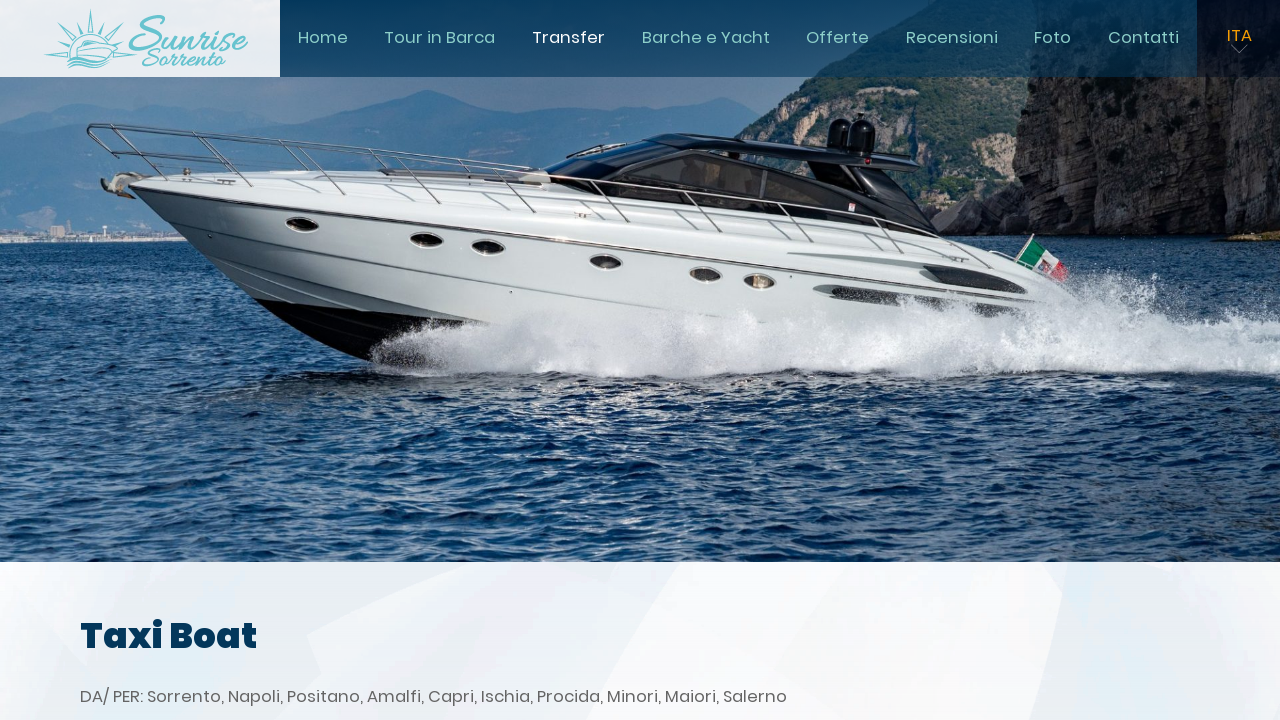

--- FILE ---
content_type: text/html; charset=UTF-8
request_url: https://www.sunrisesorrento.com/it/transfer
body_size: 6232
content:
<!doctype html>
<html class="no-js modern" lang="it" prefix="og: http://ogp.me/ns# fb: http://ogp.me/ns/fb#">
    <head itemscope itemtype="http://schema.org/WebSite">
    <meta charset="utf-8">
    <meta name="viewport" content="width=device-width,initial-scale=1,user-scalable=no"><link rel="preconnect" href="https://cdn.jsdelivr.net">
<script>
window.dataLayer = window.dataLayer || [];
function gtag(){window.dataLayer.push(arguments);}
gtag('consent', 'default', {
'ad_storage': 'denied',
'ad_user_data': 'denied',
'ad_personalization': 'denied',
'analytics_storage': 'denied',
'functionality_storage': 'denied',
'personalization_storage': 'denied',
'security_storage': 'granted',
'wait_for_update': 500
});
</script>
<script type="module" src="/assets/js/cookieconsent-config.js" id="cookieConsentScript" data-privay-polcy="/it/privacy" data-cookie-polcy="/it/cookie-policy"></script>
<link rel="stylesheet" href="https://cdn.jsdelivr.net/gh/orestbida/cookieconsent@3.0.0/dist/cookieconsent.css">
<style>#cc-main .cm__title + .cm__desc,#cc-main .pm__section-desc{text-wrap:balance}#cc-main .pm__footer{flex-direction:row-reverse;}</style><title>Servizio transfer via mare - Sunrise Sorrento</title><meta name="keywords" content="" >
<meta name="description" content="Affidati a Sunrise Sorrento per un servizio transfer via mare con spostamenti sicuri e veloci a bordo di confortevoli imbarcazioni. Taxi del mare per raggiungere le famose mete della costiera Amalfitana, Sorrentina, Napoli, Capri, Ischia e Procida" >    <meta name="language" content="it">
    <meta name="robots" content="index, follow">
    <meta name="revisit-after" content="5 days">
    <meta name="dcterms.creator" content="Sunrise Sorrento - www.sunrisesorrento.com">
    <meta name="dcterms.rightsHolder" content="Sunrise Sorrento">
    <meta name="owner" content="Sunrise Sorrento">
    <meta name="author" content="Sunrise Sorrento" />
    <meta itemprop="name" content="Sunrise Sorrento" />
    <meta itemprop="url" content="https://www.sunrisesorrento.com" />
    <meta name="format-detection" content="telephone=no">
    <link rel="manifest" href="/site.webmanifest">
    <link rel="apple-touch-icon image_src" href="/icon.png">
    <link rel="shortcut icon" href="/favicon.ico" >    
    
<meta property="og:type" content="website">
<meta property="og:url" content="https://www.sunrisesorrento.com/it/transfer">
<meta property="og:title" content="Servizio transfer via mare - Sunrise Sorrento">
<meta property="og:description" content="DA/ PER: Sorrento, Napoli, Positano, Amalfi, Capri, Ischia, Procida, Minori, Maiori, Salerno Un transfer in barca privata è il modo perfetto per viaggiare con stile, trasformando il tragitto in un'esperienza indimenticabile! Evita porti affollati...">
<meta property="og:image" content="https://www.sunrisesorrento.com/assets/images/facebook-cover.png">

<link href="https://www.sunrisesorrento.com/mobile/it/transfer" hreflang="it" media="only screen and (max-width: 640px)" rel="alternate" >
<link href="https://www.sunrisesorrento.com/en/transfer" hreflang="en" rel="alternate" >
<link href="/assets/cache/b898b192aa36b4557d0a87cb277e656e.css?v6" media="screen" rel="stylesheet" type="text/css" >    <link rel="preconnect" href="https://www.googletagmanager.com" />
<link rel="preconnect" href="https://analytics.google.com" />
<!-- Google Tag Manager -->
<script >(function(w,d,s,l,i){w[l]=w[l]||[];w[l].push({'gtm.start':
new Date().getTime(),event:'gtm.js'});var f=d.getElementsByTagName(s)[0],
j=d.createElement(s),dl=l!='dataLayer'?'&l='+l:'';j.async=true;j.src=
'https://www.googletagmanager.com/gtm.js?id='+i+dl;f.parentNode.insertBefore(j,f);
})(window,document,'script','dataLayer','GTM-PLJBPH4');</script>
<!-- End Google Tag Manager -->  
    <script>
        !function (f, b, e, v, n, t, s)
        {
            if (f.fbq)
                return;
            n = f.fbq = function () {
                n.callMethod ?
                        n.callMethod.apply(n, arguments) : n.queue.push(arguments)
            };
            if (!f._fbq)
                f._fbq = n;
            n.push = n;
            n.loaded = !0;
            n.version = '2.0';
            n.queue = [];
            t = b.createElement(e);
            t.async = !0;
            t.src = v;
            s = b.getElementsByTagName(e)[0];
            s.parentNode.insertBefore(t, s)
        }(window, document, 'script',
                'https://connect.facebook.net/it_IT/fbevents.js');
        fbq('init', '2479781482333995');
        fbq('track', 'PageView');
    </script>
<noscript><img height="1" width="1" style="display:none" src="https://www.facebook.com/tr?id=2479781482333995&ev=PageView&noscript=1" /></noscript>




</head>
    <body class="body-section body-transfer">
        <!-- Google Tag Manager (noscript) -->
<noscript><iframe src="https://www.googletagmanager.com/ns.html?id=GTM-PLJBPH4"
height="0" width="0" style="display:none;visibility:hidden"></iframe></noscript>
<!-- End Google Tag Manager (noscript) -->        <header>
    <div id="Bar" class="fluid--large-5 position-absolute d-flex">
        <h1 class="mb-0 inflexible relative d-flex align-items-center logo__heading">
            <a class="d-block logo__heading-link" href="/" title="Sunrise Sorrento">
                <img class="d-block object-fit-contain logo__heading-img" src="/assets/images/layout/logo.svg" alt="Sunrise Sorrento" />
            </a>
        </h1>
        <nav id="menu" class="growable relative d-flex align-items-center nav__heading " role="navigation">
	  <ul itemscope itemtype="http://www.schema.org/SiteNavigationElement" id="menubar" class="nav-wrapper it">
            <li  itemprop="name" class="position-relative nav-item nav-item--home">
            <a itemprop="url" class="position-relative nav-item__link nav-item__link--home" href="/it/">
    	  <span class="nav-item__inline">Home</span>
            </a>
	          </li>
                <li  itemprop="name" class="position-relative nav-item nav-item--boat-tours">
            <a itemprop="url" class="position-relative nav-item__link nav-item__link--boat-tours" href="/it/tour-in-barca">
    	  <span class="nav-item__inline">Tour in Barca</span>
            </a>
	          </li>
                <li  itemprop="name" class="position-relative nav-item nav-item--transfer active">
            <a itemprop="url" class="position-relative nav-item__link nav-item__link--transfer active" href="/it/transfer">
    	  <span class="nav-item__inline">Transfer</span>
            </a>
	          </li>
                <li  itemprop="name" class="position-relative nav-item nav-item--boats">
            <a itemprop="url" class="position-relative nav-item__link nav-item__link--boats" href="/it/le-barche">
    	  <span class="nav-item__inline">Barche e Yacht</span>
            </a>
	          </li>
                <li  itemprop="name" class="position-relative nav-item nav-item--offers">
            <a itemprop="url" class="position-relative nav-item__link nav-item__link--offers" href="/it/offerte">
    	  <span class="nav-item__inline">Offerte</span>
            </a>
	          </li>
                <li  itemprop="name" class="position-relative nav-item nav-item--reviews">
            <a itemprop="url" class="position-relative nav-item__link nav-item__link--reviews" href="/it/recensioni">
    	  <span class="nav-item__inline">Recensioni</span>
            </a>
	          </li>
                <li  itemprop="name" class="position-relative nav-item nav-item--gallery">
            <a itemprop="url" class="position-relative nav-item__link nav-item__link--gallery" href="/it/foto">
    	  <span class="nav-item__inline">Foto</span>
            </a>
	          </li>
                <li  itemprop="name" class="position-relative nav-item nav-item--contact">
            <a itemprop="url" class="position-relative nav-item__link nav-item__link--contact" href="/it/contatti">
    	  <span class="nav-item__inline">Contatti</span>
            </a>
	          </li>
        </ul>
        </nav>
                <div class="inflexible relative d-flex align-items-center language__wrapper">
    	  <div id="Language" class="it language__widget">
    	      <ul class="list-unstyled language__list">
		            		<li class="text-uppercase language__list-item">
        		    <a href="/en/" class="en stretch language__list-link" title="English">
        		        <span>eng</span>
        		    </a>
        		</li>
		            		<li class="text-uppercase language__list-item language__list-item--active">
        		    <a href="/it/" class="it active stretch language__list-link" title="Italiano">
        		        <span>ita</span>
        		    </a>
        		</li>
		        	      </ul>
    	  </div>
        </div>
            </div>
</header>
        <div id="Scroll" data-scrollbar>
            <section class="content-fluid--large-5 d-flex align-items-center justify-content-center slider-top-placeholder">
    
</section>
                <main class="position-relative main growable">
                
<article class="content-fluid section-default section-transfer">
    <h1 class="h2 mt-9 mb-5 font-weight-black text-primary lemma">
<span>Taxi Boat</span>

</h1><p>DA/ PER: Sorrento, Napoli, Positano, Amalfi, Capri, Ischia, Procida, Minori, Maiori, Salerno</p>
<p>Un transfer in barca privata è il modo perfetto per viaggiare con stile, trasformando il tragitto in un'esperienza indimenticabile! Evita porti affollati, lunghe code e orari scomodi, assicurandoti un trasferimento piacevole e senza pensieri. Rilassati su un'imbarcazione attrezzata, con sedute comode, aree prendisole e rinfreschi a bordo.</p>
<p><strong>Rapido e diretto</strong>: Raggiungi la tua destinazione in modo veloce ed efficiente, senza ritardi o fermate intermedie.</p>
<p><b>Flessibilità e comodità</b>: Scegli l'orario di partenza che preferisci ed evita l'attesa dei trasporti pubblici o dei traghetti di linea.</p>
<div class="mt-6"><a class="px-6 btn btn-endeavour modal-loader ui-btn ui-btn-c ui-icomoon ui-icon-arrow-right ui-btn-icon-right" href="/it/richiedi-transfer/modal" rel="nofollow" data-target="#modal-form" data-modal-classes="transfer-request">Richiedi un transfer</a></div>
<figure class="embed-responsive my-12 transfer__figure"><img src="/assets/images/contents/public/mappa-compressor_1541693830.png" alt="Our Marine Area" />
<figcaption class="position-absolute">La nostra area<br /> marina</figcaption>
</figure><time datetime="2025-02-14T11:48:13+01:00" pubdate="pubdate"></time>
   
</article><div id="Outer21" class="clearfix bg-endeavour py-12 grid--1"><section id="GalleryGrid21" class="clearfix content-fluid--large-3 gallery__wrapper">
        <div class="flex wrap align-center grid--1 gallery__container">
                    <figure class="inflexible relative col-xs-4 col-md-3 gallery-item ">
                <a class="gallery-item-link" data-gallery="gallery-2" href="/assets/images/public/gallery/big/trasferimenti_1542618998.jpeg" title="Sunrise Sorrento" data-description="">
        	  <img  class="gallery-item-img fade"
        	        src="data:image/svg+xml;utf8,<svg viewBox='0 0 1184 792' xmlns='http://www.w3.org/2000/svg'><rect x='0' y='0' fill-opacity='0' width='1184' height='792' /></svg>"
        	        data-src="/thumb/1184x/0/ebbd41f2881ae995bfc2a9cbe9078e20/assets/images/public/gallery/big/trasferimenti_1542618998.jpeg"
        	        alt="Sunrise Sorrento" />        	  
                </a>
            </figure>
                    <figure class="inflexible relative col-xs-4 col-md-3 gallery-item ">
                <a class="gallery-item-link" data-gallery="gallery-2" href="/assets/images/public/gallery/big/sunrise0189bluepassion_1541682730.jpg" title="Sunrise Sorrento" data-description="">
        	  <img  class="gallery-item-img fade"
        	        src="data:image/svg+xml;utf8,<svg viewBox='0 0 780 520' xmlns='http://www.w3.org/2000/svg'><rect x='0' y='0' fill-opacity='0' width='780' height='520' /></svg>"
        	        data-src="/thumb/780x/0/534ae395615e8db83ee52bb92717bac6/assets/images/public/gallery/big/sunrise0189bluepassion_1541682730.jpg"
        	        alt="Sunrise Sorrento" />        	  
                </a>
            </figure>
                    <figure class="inflexible relative col-xs-4 col-md-3 gallery-item ">
                <a class="gallery-item-link" data-gallery="gallery-2" href="/assets/images/public/gallery/big/sunrise0184bluepassion_1541682733.jpg" title="Sunrise Sorrento" data-description="">
        	  <img  class="gallery-item-img fade"
        	        src="data:image/svg+xml;utf8,<svg viewBox='0 0 646 430' xmlns='http://www.w3.org/2000/svg'><rect x='0' y='0' fill-opacity='0' width='646' height='430' /></svg>"
        	        data-src="/thumb/646x/0/f3b63916ebba99a254c29e4086334c58/assets/images/public/gallery/big/sunrise0184bluepassion_1541682733.jpg"
        	        alt="Sunrise Sorrento" />        	  
                </a>
            </figure>
                    <figure class="inflexible relative col-xs-4 col-md-3 gallery-item ">
                <a class="gallery-item-link" data-gallery="gallery-2" href="/assets/images/public/gallery/big/sunrise0176bluepassion_1541682731.jpg" title="Sunrise Sorrento" data-description="">
        	  <img  class="gallery-item-img fade"
        	        src="data:image/svg+xml;utf8,<svg viewBox='0 0 1184 792' xmlns='http://www.w3.org/2000/svg'><rect x='0' y='0' fill-opacity='0' width='1184' height='792' /></svg>"
        	        data-src="/thumb/1184x/0/a9328ef52c4e15d63c062cadb6db12e5/assets/images/public/gallery/big/sunrise0176bluepassion_1541682731.jpg"
        	        alt="Sunrise Sorrento" />        	  
                </a>
            </figure>
                    <figure class="inflexible relative col-xs-4 col-md-3 gallery-item ">
                <a class="gallery-item-link" data-gallery="gallery-2" href="/assets/images/public/gallery/big/sunrise0222bluepassion_1541753482.jpg" title="Sunrise Sorrento" data-description="">
        	  <img  class="gallery-item-img fade"
        	        src="data:image/svg+xml;utf8,<svg viewBox='0 0 780 520' xmlns='http://www.w3.org/2000/svg'><rect x='0' y='0' fill-opacity='0' width='780' height='520' /></svg>"
        	        data-src="/thumb/780x/0/49ce3b7fd4c2612cf2f1e6529592cc73/assets/images/public/gallery/big/sunrise0222bluepassion_1541753482.jpg"
        	        alt="Sunrise Sorrento" />        	  
                </a>
            </figure>
                    <figure class="inflexible relative col-xs-4 col-md-3 gallery-item ">
                <a class="gallery-item-link" data-gallery="gallery-2" href="/assets/images/public/gallery/big/sunrise0143bluepassion_1541753539.jpg" title="Sunrise Sorrento" data-description="">
        	  <img  class="gallery-item-img fade"
        	        src="data:image/svg+xml;utf8,<svg viewBox='0 0 646 430' xmlns='http://www.w3.org/2000/svg'><rect x='0' y='0' fill-opacity='0' width='646' height='430' /></svg>"
        	        data-src="/thumb/646x/0/5d13a13a9537edbaca63d54d8df12cfb/assets/images/public/gallery/big/sunrise0143bluepassion_1541753539.jpg"
        	        alt="Sunrise Sorrento" />        	  
                </a>
            </figure>
                    <figure class="inflexible relative col-xs-4 col-md-3 gallery-item ">
                <a class="gallery-item-link" data-gallery="gallery-2" href="/assets/images/public/gallery/big/sunrise0021bluepassion_1544173430.jpg" title="Sunrise Sorrento" data-description="">
        	  <img  class="gallery-item-img fade"
        	        src="data:image/svg+xml;utf8,<svg viewBox='0 0 646 430' xmlns='http://www.w3.org/2000/svg'><rect x='0' y='0' fill-opacity='0' width='646' height='430' /></svg>"
        	        data-src="/thumb/646x/0/7cb3a934c45e186f7ecf3d87f84538b3/assets/images/public/gallery/big/sunrise0021bluepassion_1544173430.jpg"
        	        alt="Sunrise Sorrento" />        	  
                </a>
            </figure>
                    <figure class="inflexible relative col-xs-4 col-md-3 gallery-item ">
                <a class="gallery-item-link" data-gallery="gallery-2" href="/assets/images/public/gallery/big/sunrise0010bluepassion_1544173427.jpg" title="Sunrise Sorrento" data-description="">
        	  <img  class="gallery-item-img fade"
        	        src="data:image/svg+xml;utf8,<svg viewBox='0 0 646 430' xmlns='http://www.w3.org/2000/svg'><rect x='0' y='0' fill-opacity='0' width='646' height='430' /></svg>"
        	        data-src="/thumb/646x/0/d9c372756901968c570623bd9b93dd70/assets/images/public/gallery/big/sunrise0010bluepassion_1544173427.jpg"
        	        alt="Sunrise Sorrento" />        	  
                </a>
            </figure>
            </div>
</section></div>

            </main>
            
<footer id="Footer" class="position-relative" >
    <div class="py-10 content-fluid--large-3 footer__container">
        <address id="Contacts" class="px-5 contact-wrapper d-flex flex-column align-items-center vertical vcard">
    <noscript>
    <img class="photo" src="/organization-logo.png">
    </noscript>
    <div class="contact-group">
        <p class="text-center contact-group-item organization">
            <strong class="contact-element fn org"><a class="url" href="https://www.sunrisesorrento.com">Sunrise Sorrento</a></strong>
            <small class="d-block text-uppercase opacity-50 text-nowrap">Sorrento&nbsp;-&nbsp; Capri&nbsp;-&nbsp; Amalfi Coast</small>
        </p>
        <hr class="my-4">
        <p class="mb-2 text-center contact-group-item address">
                            <span>Address:&nbsp;</span>
                <strong class="text-monte_carlo contact-element adr">
                    <span class="street-address">Via Petrulo, 43</span>&nbsp;&ndash;&nbsp;                    <span class="postal-code">80063</span>                    <span class="locality">Piano di Sorrento</span>                    <span class="region">(NA)</span>                    &nbsp;-&nbsp; <span class="country-name">Italy</span>                </strong>
                    </p>


                    <p class="mb-2 text-center contact-group-item phones">
                <span>Phone&nbsp;/&nbsp;Whatsapp:&nbsp;</span>
                <strong class="text-monte_carlo contact-element mobile">
                                            <a data-track="e.conversion/mobile" data-track-values='{
    "tel": "+39 334 994 0458"
}' href="tel:+39 334 994 0458" class="mobile">+39 334 994 0458</a>
                                    <a data-track="e.conversion/mobile" data-track-values='{
    "tel": "+39 376 209 5712"
}' href="tel:+39 376 209 5712" class="mobile">+39 376 209 5712</a>
                            </strong>
            </p>
            
        <p class="mb-2 text-center contact-group-item mail">
            <span>Mail:&nbsp;</span>
            <a class="contact-element email" href="mailto:info@sunrisesorrento.com"><strong class="text-california email-address ">info@sunrisesorrento.com</strong></a>
        </p>
    </div>
</address>
<section id="Socials21" class="mt-4 flex align-middle align-center">
    <div class="flex column align-center  social__wrapper">       
        <div class="flex align-middle social__container"><a class="facebook inflexible relative flex align-center align-middle social-item" title="facebook" href="https://www.facebook.com/sunrisesorrento/"><i class="icon icon-facebook"></i><span>facebook</span></a><a class="instagram inflexible relative flex align-center align-middle social-item" title="instagram" href="https://www.instagram.com/sunrise_sorrento/"><i class="icon icon-instagram"></i><span>instagram</span></a><a class="tripadvisor inflexible relative flex align-center align-middle social-item" title="tripadvisor" href="https://www.tripadvisor.com/Attraction_Review-g616172-d13875677-Reviews-Sunrise_Sorrento-Piano_di_Sorrento_Province_of_Naples_Campania.html"><i class="icon icon-tripadvisor"></i><span>tripadvisor</span></a><a title="Signaled on Enjoy the Coast" href="https://www.enjoythecoast.it/it/sunrise-sorrento" target="_blank" class="social-item social-item--enjoy"><span class="sr-only">Enjoy the coast</span></a>
        </div>
    </div>
</section>

    </div>
</footer>
<div id="Closer">
    <div class="d-flex align-items-center justify-content-between content-fluid--large-2">
        <span class="disclaimers">
	                  <span class="disclaimers-item owner">Sunrise Sorrento </span>
	  	  <span class="disclaimers-item piva">P.iva: <span class="vat">09364901216</span></span>
	  <a class="disclaimers-item privacy modal-loader" data-target="#modal-page"  href="/it/privacy" rel="nofollow">Privacy Policy</a> 
	  <a class="disclaimers-item cookie modal-loader" data-target="#modal-page"  href="/it/cookie-policy" data-title="About Cookies" rel="nofollow">About Cookies</a>                
        </span>
        <a class="author"  rel="author" title="Endesia Web agency a Napoli e Sorrento" href="https://www.endesia.it" target="_blank">
	  <img src="/assets/images/layout/endesia.svg" alt="Endesia Web agency Napoli" width="97" height="23">
        </a>
    </div>
</div>        </div><section id="SliderWrapper" class="fluid--large-5 position-absolute slider-wrapper"
                     style="background-color: #4b6880; color: white"
            >
    <div class="slider"></div>
</section>

<!-- Load Facebook SDK for JavaScript -->
<div id="fb-root"></div>
<!-- Your customer chat code -->
<div class="fb-customerchat"
     attribution=setup_tool
     page_id="604188683076189"
     theme_color="#00a4e8"
     logged_in_greeting="Grazie di averci contattato, ti risponderemo nel breve tempo possibile."
     logged_out_greeting="Grazie di averci contattato, ti risponderemo nel breve tempo possibile.">
</div>
<script>
    var fbmq = window.matchMedia('(max-width: 575.98px) and (orientation: portrait)');
    if (fbmq.matches) {
        document.querySelector('#fb-root').style.display = 'none';
        document.querySelector('.fb-customerchat').style.display = 'none';
    } else
    {
        window.fbAsyncInit = function () {
            FB.init({
                xfbml: true,
                version: 'v3.2'
            });
        };
        (function (d, s, id) {
            var js, fjs = d.getElementsByTagName(s)[0];
            if (d.getElementById(id))
                return;
            js = d.createElement(s);
            js.id = id;
            js.src = 'https://connect.facebook.net/it_IT/sdk/xfbml.customerchat.js';
            fjs.parentNode.insertBefore(js, fjs);
        }(document, 'script', 'facebook-jssdk'));
    }
</script>


<script src="/assets/cache/ecc8d654cf2ee93fb812418c53c9d1ce.js?v12"></script><div id="blueimp-gallery" class="blueimp-gallery blueimp-gallery-controls">
    <div class="slides"></div>
    <p class="pages"><span class="counter"></span>&nbsp;di&nbsp;<span class="totalcount"></span></p>
    <h3 class="title"></h3>
    <p class="description"></p>
    <span class="prev"><i class="icon icon-arrow-left"></i></span>
    <span class="next"><i class="icon icon-arrow-right"></i></span>
    <span class="close"><i class="icon icon-close"></i></span>
    <span class="play-pause"></span>
    <ol class="indicator"></ol>
</div>
<script>var slides = {"size":"half_screen","images":[{"title":"Sunrise Sorrento","description":"","type":"image\/jpeg","half_screen":"\/assets\/images\/public\/slider\/half_screen\/sunrise25471bluepassion_1762338279.jpg"},{"title":"Sunrise Sorrento","description":"","type":"image\/jpeg","half_screen":"\/assets\/images\/public\/slider\/half_screen\/sunrise24583bluepassion_1739786517.jpg"},{"title":"Sunrise Sorrento","description":"","type":"image\/jpeg","half_screen":"\/assets\/images\/public\/slider\/half_screen\/sunrise25574bluepassion_1762338308.jpg"},{"title":"Sunrise Sorrento","description":"","type":"image\/jpeg","half_screen":"\/assets\/images\/public\/slider\/half_screen\/sunrise25121bluepassion_1762338345.jpg"}]}</script>
<script type="application/ld+json">{"@context":"http:\/\/schema.org","@type":"Organization","url":"https:\/\/www.sunrisesorrento.com","name":"Sunrise Sorrento","email":"info@sunrisesorrento.com","address":{"addressCountry":"Italy","addressRegion":"NA","addressLocality":"Piano di Sorrento","postalCode":"80063","streetAddress":"Via Petrulo, 43"},"logo":"https:\/\/www.sunrisesorrento.com\/organization-logo.png","contactPoint":[{"@type":"ContactPoint","telephone":"+39 334 994 0458","contactType":"customer service"},{"@type":"ContactPoint","telephone":"+39 376 209 5712","contactType":"customer service"}],"sameAs":["https:\/\/www.facebook.com\/sunrisesorrento\/","https:\/\/www.instagram.com\/sunrise_sorrento\/","https:\/\/www.tripadvisor.com\/Attraction_Review-g616172-d13875677-Reviews-Sunrise_Sorrento-Piano_di_Sorrento_Province_of_Naples_Campania.html"]}</script>

    </body>
</html>


--- FILE ---
content_type: text/css
request_url: https://www.sunrisesorrento.com/assets/cache/b898b192aa36b4557d0a87cb277e656e.css?v6
body_size: 104705
content:
@charset "UTF-8";.datepicker{border-radius:0;font-size:inherit !important;direction:ltr}.datepicker-inline{width:13.3333333333em px}.datepicker-rtl{direction:rtl}.datepicker-rtl table tr td span{float:right}.datepicker-dropdown{top:0;left:0;padding:.2424242424em}.datepicker-dropdown:before{content:'';display:inline-block;border-left:.4242424242em solid transparent;border-right:.4242424242em solid transparent;border-bottom:.4242424242em solid rgba(0,0,0,.15);border-top:0;border-bottom-color:rgba(0,0,0,.2);position:absolute}.datepicker-dropdown:after{content:'';display:inline-block;border-left:.3636363636em solid transparent;border-right:.3636363636em solid transparent;border-bottom:.3636363636em solid #fff;border-top:0;position:absolute}.datepicker-dropdown.datepicker-orient-left:before{left:.3636363636em}.datepicker-dropdown.datepicker-orient-left:after{left:.4242424242em}.datepicker-dropdown.datepicker-orient-right:before{right:.3636363636em}.datepicker-dropdown.datepicker-orient-right:after{right:.4242424242em}.datepicker-dropdown.datepicker-orient-bottom:before{top:-.4242424242em}.datepicker-dropdown.datepicker-orient-bottom:after{top:-.3636363636em}.datepicker-dropdown.datepicker-orient-top:before{bottom:-.4242424242em;border-bottom:0;border-top:.4242424242em solid rgba(0,0,0,.15)}.datepicker-dropdown.datepicker-orient-top:after{bottom:-6px;border-bottom:0;border-top:.3636363636em solid #fff}.datepicker>div{padding:.9090909091em}.datepicker table{margin:0;-webkit-touch-callout:none;-webkit-user-select:none;-moz-user-select:none;-ms-user-select:none;user-select:none}.datepicker table tr td,.datepicker table tr th{text-align:center;width:1.8181818182em;height:1.8181818182em;border-radius:0;border:0;padding:.6060606061em !important}.datepicker table tr .dow{text-transform:uppercase}.datepicker table tbody{line-height:1}.datepicker table tfoot{font-size:.85em}.datepicker table tfoot tr th{display:table-cell}.table-striped .datepicker table tr td,.table-striped .datepicker table tr th{background-color:transparent}.datepicker table tr td.old,.datepicker table tr td.new{color:#7d7d7d}.datepicker table tr td.day{border:solid 1px #f0f0f0}.datepicker table tr td.day:hover,.datepicker table tr td.focused{background:#f8f9fa;cursor:pointer}.datepicker table tr td.disabled,.datepicker table tr td.disabled:hover{background:none;color:#c7c7c7;cursor:default}.datepicker table tr td.highlighted{color:#fff;background-color:#17a2b8;border-color:#0c525d;border-radius:0}.datepicker table tr td.highlighted:hover{color:#fff;background-color:#138496;border-color:#062a30}.datepicker table tr td.highlighted:focus,.datepicker table tr td.highlighted.focus{-webkit-box-shadow:0 0 0 .2rem rgba(12,82,93,.5);box-shadow:0 0 0 .2rem rgba(12,82,93,.5)}.datepicker table tr td.highlighted.disabled,.datepicker table tr td.highlighted:disabled{color:#fff;background-color:#17a2b8;border-color:#0c525d}.datepicker table tr td.highlighted:not(:disabled):not(.disabled):active,.datepicker table tr td.highlighted:not(:disabled):not(.disabled).active,.show>.datepicker table tr td.highlighted.dropdown-toggle{color:#fff;background-color:#117a8b;border-color:#052025}.datepicker table tr td.highlighted:not(:disabled):not(.disabled):active:focus,.datepicker table tr td.highlighted:not(:disabled):not(.disabled).active:focus,.show>.datepicker table tr td.highlighted.dropdown-toggle:focus{-webkit-box-shadow:0 0 0 .2rem rgba(12,82,93,.5);box-shadow:0 0 0 .2rem rgba(12,82,93,.5)}.datepicker table tr td.highlighted.focused{background:#117a8b}.datepicker table tr td.highlighted.disabled,.datepicker table tr td.highlighted.disabled:active{background:#17a2b8;color:#c7c7c7}.datepicker table tr td.today{color:#212529;background-color:#f69d02;border-color:#915c01}.datepicker table tr td.today:hover{color:#fff;background-color:#d08502;border-color:#5e3c01}.datepicker table tr td.today:focus,.datepicker table tr td.today.focus{-webkit-box-shadow:0 0 0 .2rem rgba(145,92,1,.5);box-shadow:0 0 0 .2rem rgba(145,92,1,.5)}.datepicker table tr td.today.disabled,.datepicker table tr td.today:disabled{color:#212529;background-color:#f69d02;border-color:#915c01}.datepicker table tr td.today:not(:disabled):not(.disabled):active,.datepicker table tr td.today:not(:disabled):not(.disabled).active,.show>.datepicker table tr td.today.dropdown-toggle{color:#fff;background-color:#c37d02;border-color:#523401}.datepicker table tr td.today:not(:disabled):not(.disabled):active:focus,.datepicker table tr td.today:not(:disabled):not(.disabled).active:focus,.show>.datepicker table tr td.today.dropdown-toggle:focus{-webkit-box-shadow:0 0 0 .2rem rgba(145,92,1,.5);box-shadow:0 0 0 .2rem rgba(145,92,1,.5)}.datepicker table tr td.today.focused{background:#c37d02}.datepicker table tr td.today.disabled,.datepicker table tr td.today.disabled:active{background:#f69d02;color:#c7c7c7}.datepicker table tr td.range{color:#212529;background-color:#f8f9fa;border-color:#bdc6d0;border-radius:0}.datepicker table tr td.range:hover{color:#212529;background-color:#e2e6ea;border-color:#9fadba}.datepicker table tr td.range:focus,.datepicker table tr td.range.focus{-webkit-box-shadow:0 0 0 .2rem rgba(189,198,208,.5);box-shadow:0 0 0 .2rem rgba(189,198,208,.5)}.datepicker table tr td.range.disabled,.datepicker table tr td.range:disabled{color:#212529;background-color:#f8f9fa;border-color:#bdc6d0}.datepicker table tr td.range:not(:disabled):not(.disabled):active,.datepicker table tr td.range:not(:disabled):not(.disabled).active,.show>.datepicker table tr td.range.dropdown-toggle{color:#212529;background-color:#dae0e5;border-color:#97a6b5}.datepicker table tr td.range:not(:disabled):not(.disabled):active:focus,.datepicker table tr td.range:not(:disabled):not(.disabled).active:focus,.show>.datepicker table tr td.range.dropdown-toggle:focus{-webkit-box-shadow:0 0 0 .2rem rgba(189,198,208,.5);box-shadow:0 0 0 .2rem rgba(189,198,208,.5)}.datepicker table tr td.range.focused{background:#dae0e5}.datepicker table tr td.range.disabled,.datepicker table tr td.range.disabled:active{background:#f8f9fa;color:#c7c7c7}.datepicker table tr td.range.highlighted{color:#212529;background-color:#88ced9;border-color:#3dadbe}.datepicker table tr td.range.highlighted:hover{color:#212529;background-color:#6bc2d0;border-color:#308a98}.datepicker table tr td.range.highlighted:focus,.datepicker table tr td.range.highlighted.focus{-webkit-box-shadow:0 0 0 .2rem rgba(61,173,190,.5);box-shadow:0 0 0 .2rem rgba(61,173,190,.5)}.datepicker table tr td.range.highlighted.disabled,.datepicker table tr td.range.highlighted:disabled{color:#212529;background-color:#88ced9;border-color:#3dadbe}.datepicker table tr td.range.highlighted:not(:disabled):not(.disabled):active,.datepicker table tr td.range.highlighted:not(:disabled):not(.disabled).active,.show>.datepicker table tr td.range.highlighted.dropdown-toggle{color:#212529;background-color:#61becd;border-color:#2d818e}.datepicker table tr td.range.highlighted:not(:disabled):not(.disabled):active:focus,.datepicker table tr td.range.highlighted:not(:disabled):not(.disabled).active:focus,.show>.datepicker table tr td.range.highlighted.dropdown-toggle:focus{-webkit-box-shadow:0 0 0 .2rem rgba(61,173,190,.5);box-shadow:0 0 0 .2rem rgba(61,173,190,.5)}.datepicker table tr td.range.highlighted.focused{background:#61becd}.datepicker table tr td.range.highlighted.disabled,.datepicker table tr td.range.highlighted.disabled:active{background:#88ced9;color:#c7c7c7}.datepicker table tr td.range.today{color:#212529;background-color:#fccf7d;border-color:#faaa19}.datepicker table tr td.range.today:hover{color:#212529;background-color:#fbc158;border-color:#db8f05}.datepicker table tr td.range.today:focus,.datepicker table tr td.range.today.focus{-webkit-box-shadow:0 0 0 .2rem rgba(250,170,25,.5);box-shadow:0 0 0 .2rem rgba(250,170,25,.5)}.datepicker table tr td.range.today.disabled,.datepicker table tr td.range.today:disabled{color:#212529;background-color:#fccf7d;border-color:#faaa19}.datepicker table tr td.range.today:not(:disabled):not(.disabled):active,.datepicker table tr td.range.today:not(:disabled):not(.disabled).active,.show>.datepicker table tr td.range.today.dropdown-toggle{color:#212529;background-color:#fbbd4b;border-color:#ce8705}.datepicker table tr td.range.today:not(:disabled):not(.disabled):active:focus,.datepicker table tr td.range.today:not(:disabled):not(.disabled).active:focus,.show>.datepicker table tr td.range.today.dropdown-toggle:focus{-webkit-box-shadow:0 0 0 .2rem rgba(250,170,25,.5);box-shadow:0 0 0 .2rem rgba(250,170,25,.5)}.datepicker table tr td.range.today.disabled,.datepicker table tr td.range.today.disabled:active{background:#fccf7d;color:#c7c7c7}.datepicker table tr td.selected,.datepicker table tr td.selected.highlighted{color:#fff;background-color:#022c49;border-color:#022740;text-shadow:0 -1px 0 rgba(0,0,0,.25)}.datepicker table tr td.selected:hover,.datepicker table tr td.selected.highlighted:hover{color:#fff;background-color:#011624;border-color:#00090f}.datepicker table tr td.selected:focus,.datepicker table tr td.selected.focus,.datepicker table tr td.selected.highlighted:focus,.datepicker table tr td.selected.highlighted.focus{-webkit-box-shadow:0 0 0 .2rem rgba(2,39,64,.5);box-shadow:0 0 0 .2rem rgba(2,39,64,.5)}.datepicker table tr td.selected.disabled,.datepicker table tr td.selected:disabled,.datepicker table tr td.selected.highlighted.disabled,.datepicker table tr td.selected.highlighted:disabled{color:#fff;background-color:#022c49;border-color:#022740}.datepicker table tr td.selected:not(:disabled):not(.disabled):active,.datepicker table tr td.selected:not(:disabled):not(.disabled).active,.show>.datepicker table tr td.selected.dropdown-toggle,.datepicker table tr td.selected.highlighted:not(:disabled):not(.disabled):active,.datepicker table tr td.selected.highlighted:not(:disabled):not(.disabled).active,.show>.datepicker table tr td.selected.highlighted.dropdown-toggle{color:#fff;background-color:#010e17;border-color:#000102}.datepicker table tr td.selected:not(:disabled):not(.disabled):active:focus,.datepicker table tr td.selected:not(:disabled):not(.disabled).active:focus,.show>.datepicker table tr td.selected.dropdown-toggle:focus,.datepicker table tr td.selected.highlighted:not(:disabled):not(.disabled):active:focus,.datepicker table tr td.selected.highlighted:not(:disabled):not(.disabled).active:focus,.show>.datepicker table tr td.selected.highlighted.dropdown-toggle:focus{-webkit-box-shadow:0 0 0 .2rem rgba(2,39,64,.5);box-shadow:0 0 0 .2rem rgba(2,39,64,.5)}.datepicker table tr td.active,.datepicker table tr td.active.highlighted{color:#fff;background-color:#03375b;border-color:#03375b;text-shadow:0 -1px 0 rgba(0,0,0,.25)}.datepicker table tr td.active:hover,.datepicker table tr td.active.highlighted:hover{color:#fff;background-color:#022136;border-color:#01192a}.datepicker table tr td.active:focus,.datepicker table tr td.active.focus,.datepicker table tr td.active.highlighted:focus,.datepicker table tr td.active.highlighted.focus{-webkit-box-shadow:0 0 0 .2rem rgba(3,55,91,.5);box-shadow:0 0 0 .2rem rgba(3,55,91,.5)}.datepicker table tr td.active.disabled,.datepicker table tr td.active:disabled,.datepicker table tr td.active.highlighted.disabled,.datepicker table tr td.active.highlighted:disabled{color:#fff;background-color:#03375b;border-color:#03375b}.datepicker table tr td.active:not(:disabled):not(.disabled):active,.datepicker table tr td.active:not(:disabled):not(.disabled).active,.show>.datepicker table tr td.active.dropdown-toggle,.datepicker table tr td.active.highlighted:not(:disabled):not(.disabled):active,.datepicker table tr td.active.highlighted:not(:disabled):not(.disabled).active,.show>.datepicker table tr td.active.highlighted.dropdown-toggle{color:#fff;background-color:#01192a;border-color:#01121d}.datepicker table tr td.active:not(:disabled):not(.disabled):active:focus,.datepicker table tr td.active:not(:disabled):not(.disabled).active:focus,.show>.datepicker table tr td.active.dropdown-toggle:focus,.datepicker table tr td.active.highlighted:not(:disabled):not(.disabled):active:focus,.datepicker table tr td.active.highlighted:not(:disabled):not(.disabled).active:focus,.show>.datepicker table tr td.active.highlighted.dropdown-toggle:focus{-webkit-box-shadow:0 0 0 .2rem rgba(3,55,91,.5);box-shadow:0 0 0 .2rem rgba(3,55,91,.5)}.datepicker table tr td span{display:block;width:23%;height:3.2727272727em;line-height:3.2727272727em;float:left;margin:1%;cursor:pointer;border-radius:.1212121212em}.datepicker table tr td span:hover,.datepicker table tr td span.focused{background:#f8f9fa}.datepicker table tr td span.disabled,.datepicker table tr td span.disabled:hover{background:none;color:#c7c7c7;cursor:default}.datepicker table tr td span.active,.datepicker table tr td span.active:hover,.datepicker table tr td span.active.disabled,.datepicker table tr td span.active.disabled:hover{color:#fff;background-color:#03375b;border-color:#03375b;text-shadow:0 -1px 0 rgba(0,0,0,.25)}.datepicker table tr td span.active:hover,.datepicker table tr td span.active:hover:hover,.datepicker table tr td span.active.disabled:hover,.datepicker table tr td span.active.disabled:hover:hover{color:#fff;background-color:#022136;border-color:#01192a}.datepicker table tr td span.active:focus,.datepicker table tr td span.active.focus,.datepicker table tr td span.active:hover:focus,.datepicker table tr td span.active:hover.focus,.datepicker table tr td span.active.disabled:focus,.datepicker table tr td span.active.disabled.focus,.datepicker table tr td span.active.disabled:hover:focus,.datepicker table tr td span.active.disabled:hover.focus{-webkit-box-shadow:0 0 0 .2rem rgba(3,55,91,.5);box-shadow:0 0 0 .2rem rgba(3,55,91,.5)}.datepicker table tr td span.active.disabled,.datepicker table tr td span.active:disabled,.datepicker table tr td span.active:hover.disabled,.datepicker table tr td span.active:hover:disabled,.datepicker table tr td span.active.disabled.disabled,.datepicker table tr td span.active.disabled:disabled,.datepicker table tr td span.active.disabled:hover.disabled,.datepicker table tr td span.active.disabled:hover:disabled{color:#fff;background-color:#03375b;border-color:#03375b}.datepicker table tr td span.active:not(:disabled):not(.disabled):active,.datepicker table tr td span.active:not(:disabled):not(.disabled).active,.show>.datepicker table tr td span.active.dropdown-toggle,.datepicker table tr td span.active:hover:not(:disabled):not(.disabled):active,.datepicker table tr td span.active:hover:not(:disabled):not(.disabled).active,.show>.datepicker table tr td span.active:hover.dropdown-toggle,.datepicker table tr td span.active.disabled:not(:disabled):not(.disabled):active,.datepicker table tr td span.active.disabled:not(:disabled):not(.disabled).active,.show>.datepicker table tr td span.active.disabled.dropdown-toggle,.datepicker table tr td span.active.disabled:hover:not(:disabled):not(.disabled):active,.datepicker table tr td span.active.disabled:hover:not(:disabled):not(.disabled).active,.show>.datepicker table tr td span.active.disabled:hover.dropdown-toggle{color:#fff;background-color:#01192a;border-color:#01121d}.datepicker table tr td span.active:not(:disabled):not(.disabled):active:focus,.datepicker table tr td span.active:not(:disabled):not(.disabled).active:focus,.show>.datepicker table tr td span.active.dropdown-toggle:focus,.datepicker table tr td span.active:hover:not(:disabled):not(.disabled):active:focus,.datepicker table tr td span.active:hover:not(:disabled):not(.disabled).active:focus,.show>.datepicker table tr td span.active:hover.dropdown-toggle:focus,.datepicker table tr td span.active.disabled:not(:disabled):not(.disabled):active:focus,.datepicker table tr td span.active.disabled:not(:disabled):not(.disabled).active:focus,.show>.datepicker table tr td span.active.disabled.dropdown-toggle:focus,.datepicker table tr td span.active.disabled:hover:not(:disabled):not(.disabled):active:focus,.datepicker table tr td span.active.disabled:hover:not(:disabled):not(.disabled).active:focus,.show>.datepicker table tr td span.active.disabled:hover.dropdown-toggle:focus{-webkit-box-shadow:0 0 0 .2rem rgba(3,55,91,.5);box-shadow:0 0 0 .2rem rgba(3,55,91,.5)}.datepicker table tr td span.old,.datepicker table tr td span.new{color:#c7c7c7}.datepicker .datepicker-switch{width:145px;color:#03375b;text-transform:capitalize}.datepicker .datepicker-switch,.datepicker .prev,.datepicker .next,.datepicker tfoot tr th{color:#03375b;cursor:pointer}.datepicker .datepicker-switch:hover,.datepicker .prev:hover,.datepicker .next:hover,.datepicker tfoot tr th:hover{background:#f8f9fa}.datepicker .cw{font-size:10px;width:12px;padding:0 2px 0 .303030303em;vertical-align:middle}.input-group.date .input-group-addon{cursor:pointer}.input-daterange .input-group-addon{width:auto;min-width:.9696969697em;padding:.2424242424em .303030303em;line-height:1.618;text-shadow:0 1px 0 #fff;border-width:1px 0;margin-left:-.303030303em;margin-right:-.303030303em}.blueimp-gallery,.blueimp-gallery>.slides>.slide>.slide-content{position:absolute;top:0;right:0;bottom:0;left:0;-moz-backface-visibility:hidden}.blueimp-gallery>.slides>.slide>.slide-content{margin:auto;width:auto;height:auto;max-width:100%;max-height:100%;opacity:1}.blueimp-gallery{position:fixed;z-index:999999;overflow:hidden;background:#000;background:rgba(0,0,0,.9);opacity:0;display:none;direction:ltr;-ms-touch-action:none;touch-action:none}.blueimp-gallery-carousel{position:relative;z-index:auto;margin:1em auto;padding-bottom:56.25%;box-shadow:0 0 10px #000;-ms-touch-action:pan-y;touch-action:pan-y}.blueimp-gallery-display{display:block;opacity:1}.blueimp-gallery>.slides{position:relative;height:100%;overflow:hidden}.blueimp-gallery-carousel>.slides{position:absolute;-ms-perspective:1000px}.blueimp-gallery>.slides>.slide{position:relative;float:left;height:100%;text-align:center;-webkit-transition-timing-function:cubic-bezier(0.645,.045,.355,1);-moz-transition-timing-function:cubic-bezier(0.645,.045,.355,1);-ms-transition-timing-function:cubic-bezier(0.645,.045,.355,1);-o-transition-timing-function:cubic-bezier(0.645,.045,.355,1);transition-timing-function:cubic-bezier(0.645,.045,.355,1)}.blueimp-gallery,.blueimp-gallery>.slides>.slide>.slide-content{-webkit-transition:opacity .5s linear;-moz-transition:opacity .5s linear;-ms-transition:opacity .5s linear;-o-transition:opacity .5s linear;transition:opacity .5s linear}.blueimp-gallery>.slides>.slide-loading{background:url(/assets/components/blueimp/css/../img/loading.gif) center no-repeat;background-size:64px 64px}.blueimp-gallery>.slides>.slide-loading>.slide-content{opacity:0}.blueimp-gallery>.slides>.slide-error{background:url(/assets/components/blueimp/css/../img/error.png) center no-repeat}.blueimp-gallery>.slides>.slide-error>.slide-content{display:none}.blueimp-gallery>.prev,.blueimp-gallery>.next{position:absolute;top:50%;left:15px;width:40px;height:40px;margin-top:-23px;font-family:"Helvetica Neue",Helvetica,Arial,sans-serif;font-size:60px;font-weight:100;line-height:30px;color:#fff;text-decoration:none;text-shadow:0 0 2px #000;text-align:center;background:#222;background:rgba(0,0,0,.5);-webkit-box-sizing:content-box;-moz-box-sizing:content-box;box-sizing:content-box;border:3px solid #fff;-webkit-border-radius:23px;-moz-border-radius:23px;border-radius:23px;opacity:.5;cursor:pointer;display:none}.blueimp-gallery>.next{left:auto;right:15px}.blueimp-gallery>.close,.blueimp-gallery>.title{position:absolute;top:15px;left:15px;margin:0 40px 0 0;font-size:20px;line-height:30px;color:#fff;text-shadow:0 0 2px #000;opacity:.8;display:none}.blueimp-gallery>.close{padding:15px;right:15px;left:auto;margin:-15px;font-size:30px;text-decoration:none;cursor:pointer}.blueimp-gallery>.play-pause{position:absolute;right:15px;bottom:15px;width:15px;height:15px;background:url(/assets/components/blueimp/css/../img/play-pause.png) 0 0 no-repeat;cursor:pointer;opacity:.5;display:none}.blueimp-gallery-playing>.play-pause{background-position:-15px 0}.blueimp-gallery>.prev:hover,.blueimp-gallery>.next:hover,.blueimp-gallery>.close:hover,.blueimp-gallery>.title:hover,.blueimp-gallery>.play-pause:hover{color:#fff;opacity:1}.blueimp-gallery-controls>.prev,.blueimp-gallery-controls>.next,.blueimp-gallery-controls>.close,.blueimp-gallery-controls>.title,.blueimp-gallery-controls>.play-pause{display:block;-webkit-transform:translateZ(0);-moz-transform:translateZ(0);-ms-transform:translateZ(0);-o-transform:translateZ(0);transform:translateZ(0)}.blueimp-gallery-single>.prev,.blueimp-gallery-left>.prev,.blueimp-gallery-single>.next,.blueimp-gallery-right>.next,.blueimp-gallery-single>.play-pause{display:none}.blueimp-gallery>.slides>.slide>.slide-content,.blueimp-gallery>.prev,.blueimp-gallery>.next,.blueimp-gallery>.close,.blueimp-gallery>.play-pause{-webkit-user-select:none;-khtml-user-select:none;-moz-user-select:none;-ms-user-select:none;user-select:none}body:last-child .blueimp-gallery>.slides>.slide-error{background-image:url(/assets/components/blueimp/css/../img/error.svg)}body:last-child .blueimp-gallery>.play-pause{width:20px;height:20px;background-size:40px 20px;background-image:url(/assets/components/blueimp/css/../img/play-pause.svg)}body:last-child .blueimp-gallery-playing>.play-pause{background-position:-20px 0}.blueimp-gallery>.indicator{position:absolute;top:auto;right:15px;bottom:15px;left:15px;margin:0 40px;padding:0;list-style:none;text-align:center;line-height:10px;display:none}.blueimp-gallery>.indicator>li{display:inline-block;width:9px;height:9px;margin:6px 3px 0;-webkit-box-sizing:content-box;-moz-box-sizing:content-box;box-sizing:content-box;border:1px solid transparent;background:#ccc;background:rgba(255,255,255,.25) center no-repeat;border-radius:5px;box-shadow:0 0 2px #000;opacity:.5;cursor:pointer}.blueimp-gallery>.indicator>li:hover,.blueimp-gallery>.indicator>.active{background-color:#fff;border-color:#fff;opacity:1}.blueimp-gallery-controls>.indicator{display:block;-webkit-transform:translateZ(0);-moz-transform:translateZ(0);-ms-transform:translateZ(0);-o-transform:translateZ(0);transform:translateZ(0)}.blueimp-gallery-single>.indicator{display:none}.blueimp-gallery>.indicator{-webkit-user-select:none;-khtml-user-select:none;-moz-user-select:none;-ms-user-select:none;user-select:none}.blueimp-gallery>.slides>.slide>.video-content>img{position:absolute;top:0;right:0;bottom:0;left:0;margin:auto;width:auto;height:auto;max-width:100%;max-height:100%;-moz-backface-visibility:hidden}.blueimp-gallery>.slides>.slide>.video-content>video{position:absolute;top:0;left:0;width:100%;height:100%}.blueimp-gallery>.slides>.slide>.video-content>iframe{position:absolute;top:100%;left:0;width:100%;height:100%;border:0}.blueimp-gallery>.slides>.slide>.video-playing>iframe{top:0}.blueimp-gallery>.slides>.slide>.video-content>a{position:absolute;top:50%;right:0;left:0;margin:-64px auto 0;width:128px;height:128px;background:url(/assets/components/blueimp/css/../img/video-play.png) center no-repeat;opacity:.8;cursor:pointer}.blueimp-gallery>.slides>.slide>.video-content>a:hover{opacity:1}.blueimp-gallery>.slides>.slide>.video-playing>a,.blueimp-gallery>.slides>.slide>.video-playing>img{display:none}.blueimp-gallery>.slides>.slide>.video-content>video{display:none}.blueimp-gallery>.slides>.slide>.video-playing>video{display:block}.blueimp-gallery>.slides>.slide>.video-loading>a{background:url(/assets/components/blueimp/css/../img/loading.gif) center no-repeat;background-size:64px 64px}body:last-child .blueimp-gallery>.slides>.slide>.video-content:not(.video-loading)>a{background-image:url(/assets/components/blueimp/css/../img/video-play.svg)}.blueimp-gallery{background:rgba(3,55,91,.9)}.blueimp-gallery>.description,.blueimp-gallery .pages{text-shadow:0 0 2px rgba(0,0,0,.666667);position:absolute;left:15px;color:white}.blueimp-gallery>.description{top:70px;display:none}.blueimp-gallery>.pages{margin:0;top:15px}.blueimp-gallery>.title{top:40px;font-weight:500}.blueimp-gallery .close{font-size:40px;font-weight:normal;top:.5em}.blueimp-gallery>.close,.blueimp-gallery .title,.blueimp-gallery .next,.blueimp-gallery .prev{text-shadow:0 0 2px rgba(0,0,0,.666667)}body:last-child .blueimp-gallery>.play-pause{width:30px;height:30px;background-size:60px 30px}.blueimp-gallery>.indicator>li{-webkit-box-shadow:none;box-shadow:none;border-radius:0;width:15px;height:10px;opacity:.85}.blueimp-gallery>.indicator>li.active{border-width:2px}body:last-child .blueimp-gallery-playing>.play-pause{background-position:-30px 0}.blueimp-gallery-controls>.description{display:block}.blueimp-gallery-controls>.prev,.blueimp-gallery-controls>.next{border:0;background:transparent;font-size:50px;line-height:1;height:50px;margin-top:-25px}.blueimp-gallery-carousel{display:block !important;-webkit-box-shadow:none;box-shadow:none;padding-bottom:56.25%;margin:0}.blueimp-gallery-carousel .expand{display:none;position:absolute;bottom:.75em;left:.75em;color:white;cursor:pointer;font-size:1.5em;opacity:.5}.blueimp-gallery-carousel .expand:hover,.blueimp-gallery-carousel .expand:focus{opacity:1;color:white}.blueimp-gallery-carousel.blueimp-gallery-controls .expand{display:block}.vegas-wrapper,.vegas-overlay,.vegas-timer,.vegas-slide,.vegas-slide-inner{position:absolute;top:0;left:0;bottom:0;right:0;overflow:hidden;border:0;padding:0;margin:0}.vegas-overlay{opacity:.5;background:transparent url(/assets/components/vegas/overlays/02.png) center center repeat}.vegas-timer{top:auto;bottom:0;height:2px}.vegas-timer-progress{width:0;height:100%;background:white;-webkit-transition:width ease-out;transition:width ease-out}.vegas-timer-running .vegas-timer-progress{width:100%}.vegas-slide,.vegas-slide-inner{margin:0;padding:0;background:transparent center center no-repeat;-webkit-transform:translateZ(0);transform:translateZ(0)}body .vegas-container{overflow:hidden !important;position:relative}.vegas-video{min-width:100%;min-height:100%;width:auto;height:auto}body.vegas-container{overflow:auto;position:static;z-index:-2}body.vegas-container>.vegas-timer,body.vegas-container>.vegas-overlay,body.vegas-container>.vegas-slide{position:fixed;z-index:-1}_::full-page-media,_:future,:root body.vegas-container>.vegas-slide,:root body.vegas-container>.vegas-overlay{bottom:-76px}.vegas-transition-blur,.vegas-transition-blur2{opacity:0;-webkit-filter:blur(32px);filter:blur(32px)}.vegas-transition-blur-in,.vegas-transition-blur2-in{opacity:1;-webkit-filter:blur(0px);filter:blur(0px)}.vegas-transition-blur2-out{opacity:0}.vegas-transition-burn,.vegas-transition-burn2{opacity:0;-webkit-filter:contrast(1000%) saturate(1000%);filter:contrast(1000%) saturate(1000%)}.vegas-transition-burn-in,.vegas-transition-burn2-in{opacity:1;-webkit-filter:contrast(100%) saturate(100%);filter:contrast(100%) saturate(100%)}.vegas-transition-burn2-out{opacity:0;-webkit-filter:contrast(1000%) saturate(1000%);filter:contrast(1000%) saturate(1000%)}.vegas-transition-fade,.vegas-transition-fade2{opacity:0}.vegas-transition-fade-in,.vegas-transition-fade2-in{opacity:1}.vegas-transition-fade2-out{opacity:0}.vegas-transition-flash,.vegas-transition-flash2{opacity:0;-webkit-filter:brightness(25);filter:brightness(25)}.vegas-transition-flash-in,.vegas-transition-flash2-in{opacity:1;-webkit-filter:brightness(1);filter:brightness(1)}.vegas-transition-flash2-out{opacity:0;-webkit-filter:brightness(25);filter:brightness(25)}.vegas-transition-negative,.vegas-transition-negative2{opacity:0;-webkit-filter:invert(100%);filter:invert(100%)}.vegas-transition-negative-in,.vegas-transition-negative2-in{opacity:1;-webkit-filter:invert(0);filter:invert(0)}.vegas-transition-negative2-out{opacity:0;-webkit-filter:invert(100%);filter:invert(100%)}.vegas-transition-slideDown,.vegas-transition-slideDown2{-webkit-transform:translateY(-100%);transform:translateY(-100%)}.vegas-transition-slideDown-in,.vegas-transition-slideDown2-in{-webkit-transform:translateY(0%);transform:translateY(0%)}.vegas-transition-slideDown2-out{-webkit-transform:translateY(100%);transform:translateY(100%)}.vegas-transition-slideLeft,.vegas-transition-slideLeft2{-webkit-transform:translateX(100%);transform:translateX(100%)}.vegas-transition-slideLeft-in,.vegas-transition-slideLeft2-in{-webkit-transform:translateX(0%);transform:translateX(0%)}.vegas-transition-slideLeft2-out{-webkit-transform:translateX(-100%);transform:translateX(-100%)}.vegas-transition-slideRight,.vegas-transition-slideRight2{-webkit-transform:translateX(-100%);transform:translateX(-100%)}.vegas-transition-slideRight-in,.vegas-transition-slideRight2-in{-webkit-transform:translateX(0%);transform:translateX(0%)}.vegas-transition-slideRight2-out{-webkit-transform:translateX(100%);transform:translateX(100%)}.vegas-transition-slideUp,.vegas-transition-slideUp2{-webkit-transform:translateY(100%);transform:translateY(100%)}.vegas-transition-slideUp-in,.vegas-transition-slideUp2-in{-webkit-transform:translateY(0%);transform:translateY(0%)}.vegas-transition-slideUp2-out{-webkit-transform:translateY(-100%);transform:translateY(-100%)}.vegas-transition-swirlLeft,.vegas-transition-swirlLeft2{-webkit-transform:scale(2) rotate(35deg);transform:scale(2) rotate(35deg);opacity:0}.vegas-transition-swirlLeft-in,.vegas-transition-swirlLeft2-in{-webkit-transform:scale(1) rotate(0deg);transform:scale(1) rotate(0deg);opacity:1}.vegas-transition-swirlLeft2-out{-webkit-transform:scale(2) rotate(-35deg);transform:scale(2) rotate(-35deg);opacity:0}.vegas-transition-swirlRight,.vegas-transition-swirlRight2{-webkit-transform:scale(2) rotate(-35deg);transform:scale(2) rotate(-35deg);opacity:0}.vegas-transition-swirlRight-in,.vegas-transition-swirlRight2-in{-webkit-transform:scale(1) rotate(0deg);transform:scale(1) rotate(0deg);opacity:1}.vegas-transition-swirlRight2-out{-webkit-transform:scale(2) rotate(35deg);transform:scale(2) rotate(35deg);opacity:0}.vegas-transition-zoomIn,.vegas-transition-zoomIn2{-webkit-transform:scale(0);transform:scale(0);opacity:0}.vegas-transition-zoomIn-in,.vegas-transition-zoomIn2-in{-webkit-transform:scale(1);transform:scale(1);opacity:1}.vegas-transition-zoomIn2-out{-webkit-transform:scale(2);transform:scale(2);opacity:0}.vegas-transition-zoomOut,.vegas-transition-zoomOut2{-webkit-transform:scale(2);transform:scale(2);opacity:0}.vegas-transition-zoomOut-in,.vegas-transition-zoomOut2-in{-webkit-transform:scale(1);transform:scale(1);opacity:1}.vegas-transition-zoomOut2-out{-webkit-transform:scale(0);transform:scale(0);opacity:0}.vegas-animation-kenburns{-webkit-animation:kenburns ease-out;animation:kenburns ease-out}@-webkit-keyframes kenburns{0%{-webkit-transform:scale(1.5);transform:scale(1.5)}100%{-webkit-transform:scale(1);transform:scale(1)}}@keyframes kenburns{0%{-webkit-transform:scale(1.5);transform:scale(1.5)}100%{-webkit-transform:scale(1);transform:scale(1)}}.vegas-animation-kenburnsDownLeft{-webkit-animation:kenburnsDownLeft ease-out;animation:kenburnsDownLeft ease-out}@-webkit-keyframes kenburnsDownLeft{0%{-webkit-transform:scale(1.5) translate(10%,-10%);transform:scale(1.5) translate(10%,-10%)}100%{-webkit-transform:scale(1) translate(0,0);transform:scale(1) translate(0,0)}}@keyframes kenburnsDownLeft{0%{-webkit-transform:scale(1.5) translate(10%,-10%);transform:scale(1.5) translate(10%,-10%)}100%{-webkit-transform:scale(1) translate(0,0);transform:scale(1) translate(0,0)}}.vegas-animation-kenburnsDownRight{-webkit-animation:kenburnsDownRight ease-out;animation:kenburnsDownRight ease-out}@-webkit-keyframes kenburnsDownRight{0%{-webkit-transform:scale(1.5) translate(-10%,-10%);transform:scale(1.5) translate(-10%,-10%)}100%{-webkit-transform:scale(1) translate(0,0);transform:scale(1) translate(0,0)}}@keyframes kenburnsDownRight{0%{-webkit-transform:scale(1.5) translate(-10%,-10%);transform:scale(1.5) translate(-10%,-10%)}100%{-webkit-transform:scale(1) translate(0,0);transform:scale(1) translate(0,0)}}.vegas-animation-kenburnsDown{-webkit-animation:kenburnsDown ease-out;animation:kenburnsDown ease-out}@-webkit-keyframes kenburnsDown{0%{-webkit-transform:scale(1.5) translate(0,-10%);transform:scale(1.5) translate(0,-10%)}100%{-webkit-transform:scale(1) translate(0,0);transform:scale(1) translate(0,0)}}@keyframes kenburnsDown{0%{-webkit-transform:scale(1.5) translate(0,-10%);transform:scale(1.5) translate(0,-10%)}100%{-webkit-transform:scale(1) translate(0,0);transform:scale(1) translate(0,0)}}.vegas-animation-kenburnsLeft{-webkit-animation:kenburnsLeft ease-out;animation:kenburnsLeft ease-out}@-webkit-keyframes kenburnsLeft{0%{-webkit-transform:scale(1.5) translate(10%,0);transform:scale(1.5) translate(10%,0)}100%{-webkit-transform:scale(1) translate(0,0);transform:scale(1) translate(0,0)}}@keyframes kenburnsLeft{0%{-webkit-transform:scale(1.5) translate(10%,0);transform:scale(1.5) translate(10%,0)}100%{-webkit-transform:scale(1) translate(0,0);transform:scale(1) translate(0,0)}}.vegas-animation-kenburnsRight{-webkit-animation:kenburnsRight ease-out;animation:kenburnsRight ease-out}@-webkit-keyframes kenburnsRight{0%{-webkit-transform:scale(1.5) translate(-10%,0);transform:scale(1.5) translate(-10%,0)}100%{-webkit-transform:scale(1) translate(0,0);transform:scale(1) translate(0,0)}}@keyframes kenburnsRight{0%{-webkit-transform:scale(1.5) translate(-10%,0);transform:scale(1.5) translate(-10%,0)}100%{-webkit-transform:scale(1) translate(0,0);transform:scale(1) translate(0,0)}}.vegas-animation-kenburnsUpLeft{-webkit-animation:kenburnsUpLeft ease-out;animation:kenburnsUpLeft ease-out}@-webkit-keyframes kenburnsUpLeft{0%{-webkit-transform:scale(1.5) translate(10%,10%);transform:scale(1.5) translate(10%,10%)}100%{-webkit-transform:scale(1) translate(0,0);transform:scale(1) translate(0,0)}}@keyframes kenburnsUpLeft{0%{-webkit-transform:scale(1.5) translate(10%,10%);transform:scale(1.5) translate(10%,10%)}100%{-webkit-transform:scale(1) translate(0,0);transform:scale(1) translate(0,0)}}.vegas-animation-kenburnsUpRight{-webkit-animation:kenburnsUpRight ease-out;animation:kenburnsUpRight ease-out}@-webkit-keyframes kenburnsUpRight{0%{-webkit-transform:scale(1.5) translate(-10%,10%);transform:scale(1.5) translate(-10%,10%)}100%{-webkit-transform:scale(1) translate(0,0);transform:scale(1) translate(0,0)}}@keyframes kenburnsUpRight{0%{-webkit-transform:scale(1.5) translate(-10%,10%);transform:scale(1.5) translate(-10%,10%)}100%{-webkit-transform:scale(1) translate(0,0);transform:scale(1) translate(0,0)}}.vegas-animation-kenburnsUp{-webkit-animation:kenburnsUp ease-out;animation:kenburnsUp ease-out}@-webkit-keyframes kenburnsUp{0%{-webkit-transform:scale(1.5) translate(0,10%);transform:scale(1.5) translate(0,10%)}100%{-webkit-transform:scale(1) translate(0,0);transform:scale(1) translate(0,0)}}@keyframes kenburnsUp{0%{-webkit-transform:scale(1.5) translate(0,10%);transform:scale(1.5) translate(0,10%)}100%{-webkit-transform:scale(1) translate(0,0);transform:scale(1) translate(0,0)}}@font-face{font-family:"icomoon";src:url(/assets/fonts/icomoon.woff2?uxn6pk) format("woff2"),url(/assets/fonts/icomoon.ttf?ejyvc1) format("truetype"),url(/assets/fonts/icomoon.woff?ejyvc1) format("woff"),url(/assets/fonts/icomoon.svg?ejyvc1#icomoon) format("svg");font-weight:normal;font-style:normal}@font-face{font-family:"fallback-icons";src:url(/assets/fonts/fallback-icons.woff2) format("woff2"),url(/assets/fonts/fallback-icons.ttf) format("truetype"),url(/assets/fonts/fallback-icons.woff) format("woff");font-weight:normal;font-style:normal}@font-face{font-family:"Poppins";src:url(/assets/fonts/Poppins-Regular.woff2) format("woff2"),url(/assets/fonts/Poppins-Regular.woff) format("woff"),url(/assets/fonts/Poppins-Regular.ttf) format("truetype"),url(/assets/fonts/Poppins-Regular.svg#Poppins) format("svg");font-weight:400;font-style:normal;font-stretch:normal;unicode-range:U+0-10FFFF}@font-face{font-family:"Poppins";src:url(/assets/fonts/Poppins-Medium.woff2) format("woff2"),url(/assets/fonts/Poppins-Medium.woff) format("woff"),url(/assets/fonts/Poppins-Medium.ttf) format("truetype"),url(/assets/fonts/Poppins-Medium.svg#Poppins) format("svg");font-weight:500;font-style:normal;font-stretch:normal;unicode-range:U+0-10FFFF}@font-face{font-family:"Poppins";src:url(/assets/fonts/Poppins-SemiBold.woff2) format("woff2"),url(/assets/fonts/Poppins-SemiBold.woff) format("woff"),url(/assets/fonts/Poppins-SemiBold.ttf) format("truetype"),url(/assets/fonts/Poppins-SemiBold.svg#Poppins) format("svg");font-weight:600;font-style:normal;font-stretch:normal;unicode-range:U+0-10FFFF}@font-face{font-family:"Poppins";src:url(/assets/fonts/Poppins-Bold.woff2) format("woff2"),url(/assets/fonts/Poppins-Bold.woff) format("woff"),url(/assets/fonts/Poppins-Bold.ttf) format("truetype"),url(/assets/fonts/Poppins-Bold.svg#Poppins) format("svg");font-weight:700;font-style:normal;font-stretch:normal;unicode-range:U+0-10FFFF}@font-face{font-family:"Poppins";src:url(/assets/fonts/Poppins-Black.woff2) format("woff2"),url(/assets/fonts/Poppins-Black.woff) format("woff"),url(/assets/fonts/Poppins-Black.ttf) format("truetype"),url(/assets/fonts/Poppins-Black.svg#Poppins) format("svg");font-weight:900;font-style:normal;font-stretch:normal;unicode-range:U+0-10FFFF}:root{--blue:#007bff;--indigo:#6610f2;--purple:#6f42c1;--pink:#e83e8c;--red:#dc3545;--orange:#fd7e14;--yellow:#ffc107;--green:#28a745;--teal:#20c997;--cyan:#17a2b8;--white:#fff;--gray:#6c757d;--gray-dark:#343a40;--monte_carlo:#8dcfc9;--tradewind:#64b5ae;--astronaut_blue:#03375b;--california:#f69d02;--endeavour:#0063a7;--cerulean:#00a4e8;--darkgray:#a9a9a9;--primary:#03375b;--secondary:#6c757d;--success:#28a745;--info:#17a2b8;--warning:#ffc107;--danger:#dc3545;--light:#f8f9fa;--dark:#343a40;--breakpoint-xs:0;--breakpoint-sm:576px;--breakpoint-md:768px;--breakpoint-lg:992px;--breakpoint-xl:1200px;--font-family-sans-serif:'Poppins',sans-serif;--font-family-monospace:SFMono-Regular,Menlo,Monaco,Consolas,"Liberation Mono","Courier New",monospace;--breakpoint-2xl:1400px;--breakpoint-3xl:1600px;--breakpoint-4xl:1800px;--breakpoint-5xl:2000px}*,*::before,*::after{-webkit-box-sizing:border-box;box-sizing:border-box}html{font-family:sans-serif;line-height:1.15;-webkit-text-size-adjust:100%;-ms-text-size-adjust:100%;-ms-overflow-style:scrollbar;-webkit-tap-highlight-color:rgba(0,0,0,0);font-size:1.375vw;height:100%}@-ms-viewport{width:device-width}article,aside,dialog,figcaption,figure,footer,header,hgroup,main,nav,section{display:block}body{margin:0;font-family:'Poppins',sans-serif;font-weight:400;line-height:1.618;color:#646464;text-align:left;background-color:#f2f2f2;-webkit-box-orient:vertical;-webkit-box-direction:normal;-ms-flex-direction:column;flex-direction:column;overflow:hidden;min-width:768px;font-size:121% !important}[tabindex="-1"]:focus{outline:0 !important}hr{-webkit-box-sizing:content-box;box-sizing:content-box;height:0;overflow:visible;margin-top:.809rem;margin-bottom:.809rem;border:0;border-top:1px solid rgba(0,0,0,.1)}h1,h2,h3,h4,h5,h6{margin-top:0;margin-bottom:.809rem}p{margin-top:0;margin-bottom:1.618rem}abbr[title],abbr[data-original-title]{-webkit-text-decoration:underline dotted;text-decoration:underline dotted;cursor:help;border-bottom:0}address{margin-bottom:1rem;font-style:normal;line-height:inherit}ol,ul,dl{margin-top:0;margin-bottom:1rem}ol ol,ul ul,ol ul,ul ol{margin-bottom:0}dt{font-weight:700}dd{margin-bottom:.5rem;margin-left:0}blockquote{margin:0 0 1rem}dfn{font-style:italic}b,strong{font-weight:bolder}small{font-size:80%}sub,sup{position:relative;font-size:75%;line-height:0;vertical-align:baseline}sub{bottom:-.25em}sup{top:-.5em}a{color:#0063a7;text-decoration:none;background-color:transparent;-webkit-text-decoration-skip:objects}a:hover{color:#00a4e8;text-decoration:none}a:not([href]):not([tabindex]){color:inherit;text-decoration:none}a:not([href]):not([tabindex]):hover,a:not([href]):not([tabindex]):focus{color:inherit;text-decoration:none}a:not([href]):not([tabindex]):focus{outline:0}pre,code,kbd,samp{font-family:monospace,monospace;font-size:1em}pre{margin-top:0;margin-bottom:1rem;overflow:auto;-ms-overflow-style:scrollbar}figure{margin:0 0 1rem}img{vertical-align:middle;border-style:none}svg:not(:root){overflow:hidden}table{border-collapse:collapse}caption{padding-top:.75rem;padding-bottom:.75rem;color:#6c757d;text-align:left;caption-side:bottom}th{text-align:inherit}label{display:inline-block;margin-bottom:.5rem}button{border-radius:0}button:focus{outline:5px auto -webkit-focus-ring-color}input,button,select,optgroup,textarea{margin:0;font-family:inherit;font-size:inherit;line-height:inherit}button,input{overflow:visible}button,select{text-transform:none}button,html [type="button"],[type="reset"],[type="submit"]{-webkit-appearance:button}button::-moz-focus-inner,[type="button"]::-moz-focus-inner,[type="reset"]::-moz-focus-inner,[type="submit"]::-moz-focus-inner{padding:0;border-style:none}input[type="radio"],input[type="checkbox"]{-webkit-box-sizing:border-box;box-sizing:border-box;padding:0}input[type="date"],input[type="time"],input[type="datetime-local"],input[type="month"]{-webkit-appearance:listbox}textarea{overflow:auto;resize:vertical}fieldset{min-width:0;padding:0;margin:0;border:0}legend{display:block;width:100%;max-width:100%;padding:0;margin-bottom:.5rem;font-size:1.5rem;line-height:inherit;color:inherit;white-space:normal}progress{vertical-align:baseline}[type="number"]::-webkit-inner-spin-button,[type="number"]::-webkit-outer-spin-button{height:auto}[type="search"]{outline-offset:-2px;-webkit-appearance:none}[type="search"]::-webkit-search-cancel-button,[type="search"]::-webkit-search-decoration{-webkit-appearance:none}::-webkit-file-upload-button{font:inherit;-webkit-appearance:button}output{display:inline-block}summary{display:list-item;cursor:pointer}template{display:none}[hidden]{display:none !important}h1,h2,h3,h4,h5,h6,.h1,.h2,.h3,.h4,.h5,.h6{margin-bottom:.809rem;font-family:inherit;font-weight:500;line-height:1.2;color:inherit}h1,.h1{font-size:2.75rem}h2,.h2{font-size:2.1354997276rem}h3,.h3{font-size:1.6583123952rem}h4,.h4{font-size:1.2877547885rem}h5,.h5{font-size:1rem}h6,.h6{font-size:.7765453555rem}.lead{font-size:1.25rem;font-weight:300}.display-1{font-size:6rem;font-weight:300;line-height:1.2}.display-2{font-size:5.5rem;font-weight:300;line-height:1.2}.display-3{font-size:4.5rem;font-weight:300;line-height:1.2}.display-4{font-size:3.5rem;font-weight:300;line-height:1.2}small,.small{font-size:80%;font-weight:400}mark,.mark{padding:.2em;background-color:#fcf8e3}.list-unstyled{padding-left:0;list-style:none}.list-inline{padding-left:0;list-style:none}.list-inline-item{display:inline-block}.list-inline-item:not(:last-child){margin-right:.5rem}.initialism{font-size:90%;text-transform:uppercase}.blockquote{margin-bottom:.809rem;font-size:1.25rem}.blockquote-footer{display:block;font-size:80%;color:#6c757d}.blockquote-footer::before{content:"\2014 \00A0"}.img-fluid{max-width:100%;height:auto}.img-thumbnail{padding:.25rem;background-color:#f2f2f2;border:1px solid #dee2e6;max-width:100%;height:auto}.figure{display:inline-block}.figure-img{margin-bottom:.4045rem;line-height:1}.figure-caption{font-size:90%;color:#6c757d}.container{width:100%;padding-right:15px;padding-left:15px;margin-right:auto;margin-left:auto}@media(min-width:576px){.container{max-width:540px}}@media(min-width:768px){.container{max-width:720px}}@media(min-width:992px){.container{max-width:960px}}@media(min-width:1200px){.container{max-width:1140px}}.container-fluid{width:100%;padding-right:15px;padding-left:15px;margin-right:auto;margin-left:auto}.row{display:-webkit-box;display:-ms-flexbox;display:flex;-ms-flex-wrap:wrap;flex-wrap:wrap;margin-right:-15px;margin-left:-15px}.no-gutters{margin-right:0;margin-left:0}.no-gutters>.col,.no-gutters>[class*="col-"]{padding-right:0;padding-left:0}.col-1,.col-2,.col-3,.col-4,.col-5,.col-6,.col-7,.col-8,.col-9,.col-10,.col-11,.col-12,.col,.col-auto,.col-sm-1,.col-sm-2,.col-sm-3,.col-sm-4,.col-sm-5,.col-sm-6,.col-sm-7,.col-sm-8,.col-sm-9,.col-sm-10,.col-sm-11,.col-sm-12,.col-sm,.col-sm-auto,.col-md-1,.col-md-2,.col-md-3,.col-md-4,.col-md-5,.col-md-6,.col-md-7,.col-md-8,.col-md-9,.col-md-10,.col-md-11,.col-md-12,.col-md,.col-md-auto,.col-lg-1,.col-lg-2,.col-lg-3,.col-lg-4,.col-lg-5,.col-lg-6,.col-lg-7,.col-lg-8,.col-lg-9,.col-lg-10,.col-lg-11,.col-lg-12,.col-lg,.col-lg-auto,.col-xl-1,.col-xl-2,.col-xl-3,.col-xl-4,.col-xl-5,.col-xl-6,.col-xl-7,.col-xl-8,.col-xl-9,.col-xl-10,.col-xl-11,.col-xl-12,.col-xl,.col-xl-auto{position:relative;width:100%;min-height:1px;padding-right:15px;padding-left:15px}.col{-ms-flex-preferred-size:0;flex-basis:0;-webkit-box-flex:1;-ms-flex-positive:1;flex-grow:1;max-width:100%}.col-auto{-webkit-box-flex:0;-ms-flex:0 0 auto;flex:0 0 auto;width:auto;max-width:none}.col-1{-webkit-box-flex:0;-ms-flex:0 0 8.3333333333%;flex:0 0 8.3333333333%;max-width:8.3333333333%}.col-2{-webkit-box-flex:0;-ms-flex:0 0 16.6666666667%;flex:0 0 16.6666666667%;max-width:16.6666666667%}.col-3{-webkit-box-flex:0;-ms-flex:0 0 25%;flex:0 0 25%;max-width:25%}.col-4{-webkit-box-flex:0;-ms-flex:0 0 33.3333333333%;flex:0 0 33.3333333333%;max-width:33.3333333333%}.col-5{-webkit-box-flex:0;-ms-flex:0 0 41.6666666667%;flex:0 0 41.6666666667%;max-width:41.6666666667%}.col-6{-webkit-box-flex:0;-ms-flex:0 0 50%;flex:0 0 50%;max-width:50%}.col-7{-webkit-box-flex:0;-ms-flex:0 0 58.3333333333%;flex:0 0 58.3333333333%;max-width:58.3333333333%}.col-8{-webkit-box-flex:0;-ms-flex:0 0 66.6666666667%;flex:0 0 66.6666666667%;max-width:66.6666666667%}.col-9{-webkit-box-flex:0;-ms-flex:0 0 75%;flex:0 0 75%;max-width:75%}.col-10{-webkit-box-flex:0;-ms-flex:0 0 83.3333333333%;flex:0 0 83.3333333333%;max-width:83.3333333333%}.col-11{-webkit-box-flex:0;-ms-flex:0 0 91.6666666667%;flex:0 0 91.6666666667%;max-width:91.6666666667%}.col-12{-webkit-box-flex:0;-ms-flex:0 0 100%;flex:0 0 100%;max-width:100%}.order-first{-webkit-box-ordinal-group:0;-ms-flex-order:-1;order:-1}.order-last{-webkit-box-ordinal-group:14;-ms-flex-order:13;order:13}.order-0{-webkit-box-ordinal-group:1;-ms-flex-order:0;order:0}.order-1{-webkit-box-ordinal-group:2;-ms-flex-order:1;order:1}.order-2{-webkit-box-ordinal-group:3;-ms-flex-order:2;order:2}.order-3{-webkit-box-ordinal-group:4;-ms-flex-order:3;order:3}.order-4{-webkit-box-ordinal-group:5;-ms-flex-order:4;order:4}.order-5{-webkit-box-ordinal-group:6;-ms-flex-order:5;order:5}.order-6{-webkit-box-ordinal-group:7;-ms-flex-order:6;order:6}.order-7{-webkit-box-ordinal-group:8;-ms-flex-order:7;order:7}.order-8{-webkit-box-ordinal-group:9;-ms-flex-order:8;order:8}.order-9{-webkit-box-ordinal-group:10;-ms-flex-order:9;order:9}.order-10{-webkit-box-ordinal-group:11;-ms-flex-order:10;order:10}.order-11{-webkit-box-ordinal-group:12;-ms-flex-order:11;order:11}.order-12{-webkit-box-ordinal-group:13;-ms-flex-order:12;order:12}.offset-1{margin-left:8.3333333333%}.offset-2{margin-left:16.6666666667%}.offset-3{margin-left:25%}.offset-4{margin-left:33.3333333333%}.offset-5{margin-left:41.6666666667%}.offset-6{margin-left:50%}.offset-7{margin-left:58.3333333333%}.offset-8{margin-left:66.6666666667%}.offset-9{margin-left:75%}.offset-10{margin-left:83.3333333333%}.offset-11{margin-left:91.6666666667%}@media(min-width:576px){.col-sm{-ms-flex-preferred-size:0;flex-basis:0;-webkit-box-flex:1;-ms-flex-positive:1;flex-grow:1;max-width:100%}.col-sm-auto{-webkit-box-flex:0;-ms-flex:0 0 auto;flex:0 0 auto;width:auto;max-width:none}.col-sm-1{-webkit-box-flex:0;-ms-flex:0 0 8.3333333333%;flex:0 0 8.3333333333%;max-width:8.3333333333%}.col-sm-2{-webkit-box-flex:0;-ms-flex:0 0 16.6666666667%;flex:0 0 16.6666666667%;max-width:16.6666666667%}.col-sm-3{-webkit-box-flex:0;-ms-flex:0 0 25%;flex:0 0 25%;max-width:25%}.col-sm-4{-webkit-box-flex:0;-ms-flex:0 0 33.3333333333%;flex:0 0 33.3333333333%;max-width:33.3333333333%}.col-sm-5{-webkit-box-flex:0;-ms-flex:0 0 41.6666666667%;flex:0 0 41.6666666667%;max-width:41.6666666667%}.col-sm-6{-webkit-box-flex:0;-ms-flex:0 0 50%;flex:0 0 50%;max-width:50%}.col-sm-7{-webkit-box-flex:0;-ms-flex:0 0 58.3333333333%;flex:0 0 58.3333333333%;max-width:58.3333333333%}.col-sm-8{-webkit-box-flex:0;-ms-flex:0 0 66.6666666667%;flex:0 0 66.6666666667%;max-width:66.6666666667%}.col-sm-9{-webkit-box-flex:0;-ms-flex:0 0 75%;flex:0 0 75%;max-width:75%}.col-sm-10{-webkit-box-flex:0;-ms-flex:0 0 83.3333333333%;flex:0 0 83.3333333333%;max-width:83.3333333333%}.col-sm-11{-webkit-box-flex:0;-ms-flex:0 0 91.6666666667%;flex:0 0 91.6666666667%;max-width:91.6666666667%}.col-sm-12{-webkit-box-flex:0;-ms-flex:0 0 100%;flex:0 0 100%;max-width:100%}.order-sm-first{-webkit-box-ordinal-group:0;-ms-flex-order:-1;order:-1}.order-sm-last{-webkit-box-ordinal-group:14;-ms-flex-order:13;order:13}.order-sm-0{-webkit-box-ordinal-group:1;-ms-flex-order:0;order:0}.order-sm-1{-webkit-box-ordinal-group:2;-ms-flex-order:1;order:1}.order-sm-2{-webkit-box-ordinal-group:3;-ms-flex-order:2;order:2}.order-sm-3{-webkit-box-ordinal-group:4;-ms-flex-order:3;order:3}.order-sm-4{-webkit-box-ordinal-group:5;-ms-flex-order:4;order:4}.order-sm-5{-webkit-box-ordinal-group:6;-ms-flex-order:5;order:5}.order-sm-6{-webkit-box-ordinal-group:7;-ms-flex-order:6;order:6}.order-sm-7{-webkit-box-ordinal-group:8;-ms-flex-order:7;order:7}.order-sm-8{-webkit-box-ordinal-group:9;-ms-flex-order:8;order:8}.order-sm-9{-webkit-box-ordinal-group:10;-ms-flex-order:9;order:9}.order-sm-10{-webkit-box-ordinal-group:11;-ms-flex-order:10;order:10}.order-sm-11{-webkit-box-ordinal-group:12;-ms-flex-order:11;order:11}.order-sm-12{-webkit-box-ordinal-group:13;-ms-flex-order:12;order:12}.offset-sm-0{margin-left:0}.offset-sm-1{margin-left:8.3333333333%}.offset-sm-2{margin-left:16.6666666667%}.offset-sm-3{margin-left:25%}.offset-sm-4{margin-left:33.3333333333%}.offset-sm-5{margin-left:41.6666666667%}.offset-sm-6{margin-left:50%}.offset-sm-7{margin-left:58.3333333333%}.offset-sm-8{margin-left:66.6666666667%}.offset-sm-9{margin-left:75%}.offset-sm-10{margin-left:83.3333333333%}.offset-sm-11{margin-left:91.6666666667%}}@media(min-width:768px){.col-md{-ms-flex-preferred-size:0;flex-basis:0;-webkit-box-flex:1;-ms-flex-positive:1;flex-grow:1;max-width:100%}.col-md-auto{-webkit-box-flex:0;-ms-flex:0 0 auto;flex:0 0 auto;width:auto;max-width:none}.col-md-1{-webkit-box-flex:0;-ms-flex:0 0 8.3333333333%;flex:0 0 8.3333333333%;max-width:8.3333333333%}.col-md-2{-webkit-box-flex:0;-ms-flex:0 0 16.6666666667%;flex:0 0 16.6666666667%;max-width:16.6666666667%}.col-md-3{-webkit-box-flex:0;-ms-flex:0 0 25%;flex:0 0 25%;max-width:25%}.col-md-4{-webkit-box-flex:0;-ms-flex:0 0 33.3333333333%;flex:0 0 33.3333333333%;max-width:33.3333333333%}.col-md-5{-webkit-box-flex:0;-ms-flex:0 0 41.6666666667%;flex:0 0 41.6666666667%;max-width:41.6666666667%}.col-md-6{-webkit-box-flex:0;-ms-flex:0 0 50%;flex:0 0 50%;max-width:50%}.col-md-7{-webkit-box-flex:0;-ms-flex:0 0 58.3333333333%;flex:0 0 58.3333333333%;max-width:58.3333333333%}.col-md-8{-webkit-box-flex:0;-ms-flex:0 0 66.6666666667%;flex:0 0 66.6666666667%;max-width:66.6666666667%}.col-md-9{-webkit-box-flex:0;-ms-flex:0 0 75%;flex:0 0 75%;max-width:75%}.col-md-10{-webkit-box-flex:0;-ms-flex:0 0 83.3333333333%;flex:0 0 83.3333333333%;max-width:83.3333333333%}.col-md-11{-webkit-box-flex:0;-ms-flex:0 0 91.6666666667%;flex:0 0 91.6666666667%;max-width:91.6666666667%}.col-md-12{-webkit-box-flex:0;-ms-flex:0 0 100%;flex:0 0 100%;max-width:100%}.order-md-first{-webkit-box-ordinal-group:0;-ms-flex-order:-1;order:-1}.order-md-last{-webkit-box-ordinal-group:14;-ms-flex-order:13;order:13}.order-md-0{-webkit-box-ordinal-group:1;-ms-flex-order:0;order:0}.order-md-1{-webkit-box-ordinal-group:2;-ms-flex-order:1;order:1}.order-md-2{-webkit-box-ordinal-group:3;-ms-flex-order:2;order:2}.order-md-3{-webkit-box-ordinal-group:4;-ms-flex-order:3;order:3}.order-md-4{-webkit-box-ordinal-group:5;-ms-flex-order:4;order:4}.order-md-5{-webkit-box-ordinal-group:6;-ms-flex-order:5;order:5}.order-md-6{-webkit-box-ordinal-group:7;-ms-flex-order:6;order:6}.order-md-7{-webkit-box-ordinal-group:8;-ms-flex-order:7;order:7}.order-md-8{-webkit-box-ordinal-group:9;-ms-flex-order:8;order:8}.order-md-9{-webkit-box-ordinal-group:10;-ms-flex-order:9;order:9}.order-md-10{-webkit-box-ordinal-group:11;-ms-flex-order:10;order:10}.order-md-11{-webkit-box-ordinal-group:12;-ms-flex-order:11;order:11}.order-md-12{-webkit-box-ordinal-group:13;-ms-flex-order:12;order:12}.offset-md-0{margin-left:0}.offset-md-1{margin-left:8.3333333333%}.offset-md-2{margin-left:16.6666666667%}.offset-md-3{margin-left:25%}.offset-md-4{margin-left:33.3333333333%}.offset-md-5{margin-left:41.6666666667%}.offset-md-6{margin-left:50%}.offset-md-7{margin-left:58.3333333333%}.offset-md-8{margin-left:66.6666666667%}.offset-md-9{margin-left:75%}.offset-md-10{margin-left:83.3333333333%}.offset-md-11{margin-left:91.6666666667%}}@media(min-width:992px){.col-lg{-ms-flex-preferred-size:0;flex-basis:0;-webkit-box-flex:1;-ms-flex-positive:1;flex-grow:1;max-width:100%}.col-lg-auto{-webkit-box-flex:0;-ms-flex:0 0 auto;flex:0 0 auto;width:auto;max-width:none}.col-lg-1{-webkit-box-flex:0;-ms-flex:0 0 8.3333333333%;flex:0 0 8.3333333333%;max-width:8.3333333333%}.col-lg-2{-webkit-box-flex:0;-ms-flex:0 0 16.6666666667%;flex:0 0 16.6666666667%;max-width:16.6666666667%}.col-lg-3{-webkit-box-flex:0;-ms-flex:0 0 25%;flex:0 0 25%;max-width:25%}.col-lg-4{-webkit-box-flex:0;-ms-flex:0 0 33.3333333333%;flex:0 0 33.3333333333%;max-width:33.3333333333%}.col-lg-5{-webkit-box-flex:0;-ms-flex:0 0 41.6666666667%;flex:0 0 41.6666666667%;max-width:41.6666666667%}.col-lg-6{-webkit-box-flex:0;-ms-flex:0 0 50%;flex:0 0 50%;max-width:50%}.col-lg-7{-webkit-box-flex:0;-ms-flex:0 0 58.3333333333%;flex:0 0 58.3333333333%;max-width:58.3333333333%}.col-lg-8{-webkit-box-flex:0;-ms-flex:0 0 66.6666666667%;flex:0 0 66.6666666667%;max-width:66.6666666667%}.col-lg-9{-webkit-box-flex:0;-ms-flex:0 0 75%;flex:0 0 75%;max-width:75%}.col-lg-10{-webkit-box-flex:0;-ms-flex:0 0 83.3333333333%;flex:0 0 83.3333333333%;max-width:83.3333333333%}.col-lg-11{-webkit-box-flex:0;-ms-flex:0 0 91.6666666667%;flex:0 0 91.6666666667%;max-width:91.6666666667%}.col-lg-12{-webkit-box-flex:0;-ms-flex:0 0 100%;flex:0 0 100%;max-width:100%}.order-lg-first{-webkit-box-ordinal-group:0;-ms-flex-order:-1;order:-1}.order-lg-last{-webkit-box-ordinal-group:14;-ms-flex-order:13;order:13}.order-lg-0{-webkit-box-ordinal-group:1;-ms-flex-order:0;order:0}.order-lg-1{-webkit-box-ordinal-group:2;-ms-flex-order:1;order:1}.order-lg-2{-webkit-box-ordinal-group:3;-ms-flex-order:2;order:2}.order-lg-3{-webkit-box-ordinal-group:4;-ms-flex-order:3;order:3}.order-lg-4{-webkit-box-ordinal-group:5;-ms-flex-order:4;order:4}.order-lg-5{-webkit-box-ordinal-group:6;-ms-flex-order:5;order:5}.order-lg-6{-webkit-box-ordinal-group:7;-ms-flex-order:6;order:6}.order-lg-7{-webkit-box-ordinal-group:8;-ms-flex-order:7;order:7}.order-lg-8{-webkit-box-ordinal-group:9;-ms-flex-order:8;order:8}.order-lg-9{-webkit-box-ordinal-group:10;-ms-flex-order:9;order:9}.order-lg-10{-webkit-box-ordinal-group:11;-ms-flex-order:10;order:10}.order-lg-11{-webkit-box-ordinal-group:12;-ms-flex-order:11;order:11}.order-lg-12{-webkit-box-ordinal-group:13;-ms-flex-order:12;order:12}.offset-lg-0{margin-left:0}.offset-lg-1{margin-left:8.3333333333%}.offset-lg-2{margin-left:16.6666666667%}.offset-lg-3{margin-left:25%}.offset-lg-4{margin-left:33.3333333333%}.offset-lg-5{margin-left:41.6666666667%}.offset-lg-6{margin-left:50%}.offset-lg-7{margin-left:58.3333333333%}.offset-lg-8{margin-left:66.6666666667%}.offset-lg-9{margin-left:75%}.offset-lg-10{margin-left:83.3333333333%}.offset-lg-11{margin-left:91.6666666667%}}@media(min-width:1200px){.col-xl{-ms-flex-preferred-size:0;flex-basis:0;-webkit-box-flex:1;-ms-flex-positive:1;flex-grow:1;max-width:100%}.col-xl-auto{-webkit-box-flex:0;-ms-flex:0 0 auto;flex:0 0 auto;width:auto;max-width:none}.col-xl-1{-webkit-box-flex:0;-ms-flex:0 0 8.3333333333%;flex:0 0 8.3333333333%;max-width:8.3333333333%}.col-xl-2{-webkit-box-flex:0;-ms-flex:0 0 16.6666666667%;flex:0 0 16.6666666667%;max-width:16.6666666667%}.col-xl-3{-webkit-box-flex:0;-ms-flex:0 0 25%;flex:0 0 25%;max-width:25%}.col-xl-4{-webkit-box-flex:0;-ms-flex:0 0 33.3333333333%;flex:0 0 33.3333333333%;max-width:33.3333333333%}.col-xl-5{-webkit-box-flex:0;-ms-flex:0 0 41.6666666667%;flex:0 0 41.6666666667%;max-width:41.6666666667%}.col-xl-6{-webkit-box-flex:0;-ms-flex:0 0 50%;flex:0 0 50%;max-width:50%}.col-xl-7{-webkit-box-flex:0;-ms-flex:0 0 58.3333333333%;flex:0 0 58.3333333333%;max-width:58.3333333333%}.col-xl-8{-webkit-box-flex:0;-ms-flex:0 0 66.6666666667%;flex:0 0 66.6666666667%;max-width:66.6666666667%}.col-xl-9{-webkit-box-flex:0;-ms-flex:0 0 75%;flex:0 0 75%;max-width:75%}.col-xl-10{-webkit-box-flex:0;-ms-flex:0 0 83.3333333333%;flex:0 0 83.3333333333%;max-width:83.3333333333%}.col-xl-11{-webkit-box-flex:0;-ms-flex:0 0 91.6666666667%;flex:0 0 91.6666666667%;max-width:91.6666666667%}.col-xl-12{-webkit-box-flex:0;-ms-flex:0 0 100%;flex:0 0 100%;max-width:100%}.order-xl-first{-webkit-box-ordinal-group:0;-ms-flex-order:-1;order:-1}.order-xl-last{-webkit-box-ordinal-group:14;-ms-flex-order:13;order:13}.order-xl-0{-webkit-box-ordinal-group:1;-ms-flex-order:0;order:0}.order-xl-1{-webkit-box-ordinal-group:2;-ms-flex-order:1;order:1}.order-xl-2{-webkit-box-ordinal-group:3;-ms-flex-order:2;order:2}.order-xl-3{-webkit-box-ordinal-group:4;-ms-flex-order:3;order:3}.order-xl-4{-webkit-box-ordinal-group:5;-ms-flex-order:4;order:4}.order-xl-5{-webkit-box-ordinal-group:6;-ms-flex-order:5;order:5}.order-xl-6{-webkit-box-ordinal-group:7;-ms-flex-order:6;order:6}.order-xl-7{-webkit-box-ordinal-group:8;-ms-flex-order:7;order:7}.order-xl-8{-webkit-box-ordinal-group:9;-ms-flex-order:8;order:8}.order-xl-9{-webkit-box-ordinal-group:10;-ms-flex-order:9;order:9}.order-xl-10{-webkit-box-ordinal-group:11;-ms-flex-order:10;order:10}.order-xl-11{-webkit-box-ordinal-group:12;-ms-flex-order:11;order:11}.order-xl-12{-webkit-box-ordinal-group:13;-ms-flex-order:12;order:12}.offset-xl-0{margin-left:0}.offset-xl-1{margin-left:8.3333333333%}.offset-xl-2{margin-left:16.6666666667%}.offset-xl-3{margin-left:25%}.offset-xl-4{margin-left:33.3333333333%}.offset-xl-5{margin-left:41.6666666667%}.offset-xl-6{margin-left:50%}.offset-xl-7{margin-left:58.3333333333%}.offset-xl-8{margin-left:66.6666666667%}.offset-xl-9{margin-left:75%}.offset-xl-10{margin-left:83.3333333333%}.offset-xl-11{margin-left:91.6666666667%}}.table{width:100%;max-width:100%;margin-bottom:.809rem;background-color:transparent}.table th,.table td{padding:.75rem;vertical-align:top;border-top:1px solid #dee2e6}.table thead th{vertical-align:bottom;border-bottom:2px solid #dee2e6}.table tbody+tbody{border-top:2px solid #dee2e6}.table .table{background-color:#f2f2f2}.table-sm th,.table-sm td{padding:.3rem}.table-bordered{border:1px solid #dee2e6}.table-bordered th,.table-bordered td{border:1px solid #dee2e6}.table-bordered thead th,.table-bordered thead td{border-bottom-width:2px}.table-borderless th,.table-borderless td,.table-borderless thead th,.table-borderless tbody+tbody{border:0}.table-striped tbody tr:nth-of-type(odd){background-color:rgba(0,0,0,.05)}.table-hover tbody tr:hover{background-color:rgba(0,0,0,.075)}.table-primary,.table-primary>th,.table-primary>td{background-color:#b8c7d1}.table-hover .table-primary:hover{background-color:#a9bbc7}.table-hover .table-primary:hover>td,.table-hover .table-primary:hover>th{background-color:#a9bbc7}.table-secondary,.table-secondary>th,.table-secondary>td{background-color:#d6d8db}.table-hover .table-secondary:hover{background-color:#c8cbcf}.table-hover .table-secondary:hover>td,.table-hover .table-secondary:hover>th{background-color:#c8cbcf}.table-success,.table-success>th,.table-success>td{background-color:#c3e6cb}.table-hover .table-success:hover{background-color:#b1dfbb}.table-hover .table-success:hover>td,.table-hover .table-success:hover>th{background-color:#b1dfbb}.table-info,.table-info>th,.table-info>td{background-color:#bee5eb}.table-hover .table-info:hover{background-color:#abdde5}.table-hover .table-info:hover>td,.table-hover .table-info:hover>th{background-color:#abdde5}.table-warning,.table-warning>th,.table-warning>td{background-color:#ffeeba}.table-hover .table-warning:hover{background-color:#ffe8a1}.table-hover .table-warning:hover>td,.table-hover .table-warning:hover>th{background-color:#ffe8a1}.table-danger,.table-danger>th,.table-danger>td{background-color:#f5c6cb}.table-hover .table-danger:hover{background-color:#f1b0b7}.table-hover .table-danger:hover>td,.table-hover .table-danger:hover>th{background-color:#f1b0b7}.table-light,.table-light>th,.table-light>td{background-color:#fdfdfe}.table-hover .table-light:hover{background-color:#ececf6}.table-hover .table-light:hover>td,.table-hover .table-light:hover>th{background-color:#ececf6}.table-dark,.table-dark>th,.table-dark>td{background-color:#c6c8ca}.table-hover .table-dark:hover{background-color:#b9bbbe}.table-hover .table-dark:hover>td,.table-hover .table-dark:hover>th{background-color:#b9bbbe}.table-active,.table-active>th,.table-active>td{background-color:rgba(0,0,0,.075)}.table-hover .table-active:hover{background-color:rgba(0,0,0,.075)}.table-hover .table-active:hover>td,.table-hover .table-active:hover>th{background-color:rgba(0,0,0,.075)}.table .thead-dark th{color:#f2f2f2;background-color:#212529;border-color:#32383e}.table .thead-light th{color:#495057;background-color:#e9ecef;border-color:#dee2e6}.table-dark{color:#f2f2f2;background-color:#212529}.table-dark th,.table-dark td,.table-dark thead th{border-color:#32383e}.table-dark.table-bordered{border:0}.table-dark.table-striped tbody tr:nth-of-type(odd){background-color:rgba(255,255,255,.05)}.table-dark.table-hover tbody tr:hover{background-color:rgba(255,255,255,.075)}@media(max-width:575.98px){.table-responsive-sm{display:block;width:100%;overflow-x:auto;-webkit-overflow-scrolling:touch;-ms-overflow-style:-ms-autohiding-scrollbar}.table-responsive-sm>.table-bordered{border:0}}@media(max-width:767.98px){.table-responsive-md{display:block;width:100%;overflow-x:auto;-webkit-overflow-scrolling:touch;-ms-overflow-style:-ms-autohiding-scrollbar}.table-responsive-md>.table-bordered{border:0}}@media(max-width:991.98px){.table-responsive-lg{display:block;width:100%;overflow-x:auto;-webkit-overflow-scrolling:touch;-ms-overflow-style:-ms-autohiding-scrollbar}.table-responsive-lg>.table-bordered{border:0}}@media(max-width:1199.98px){.table-responsive-xl{display:block;width:100%;overflow-x:auto;-webkit-overflow-scrolling:touch;-ms-overflow-style:-ms-autohiding-scrollbar}.table-responsive-xl>.table-bordered{border:0}}.table-responsive{display:block;width:100%;overflow-x:auto;-webkit-overflow-scrolling:touch;-ms-overflow-style:-ms-autohiding-scrollbar}.table-responsive>.table-bordered{border:0}.form-control{display:block;width:100%;padding:.7575757576rem .75rem;font-size:1rem;line-height:1.618;color:#495057;background-color:#fff;background-clip:padding-box;border:1px solid #ced4da;border-radius:0;-webkit-transition:border-color .15s ease-in-out,-webkit-box-shadow .15s ease-in-out;transition:border-color .15s ease-in-out,-webkit-box-shadow .15s ease-in-out;transition:border-color .15s ease-in-out,box-shadow .15s ease-in-out;transition:border-color .15s ease-in-out,box-shadow .15s ease-in-out,-webkit-box-shadow .15s ease-in-out}@media screen and (prefers-reduced-motion:reduce){.form-control{-webkit-transition:none;transition:none}}.form-control::-ms-expand{background-color:transparent;border:0}.form-control:focus{color:#495057;background-color:#fff;border-color:#0782d6;outline:0;-webkit-box-shadow:0 0 0 .2rem rgba(3,55,91,.25);box-shadow:0 0 0 .2rem rgba(3,55,91,.25)}.form-control::-webkit-input-placeholder{color:#6c757d;opacity:1}.form-control::-moz-placeholder{color:#6c757d;opacity:1}.form-control::-ms-input-placeholder{color:#6c757d;opacity:1}.form-control::placeholder{color:#6c757d;opacity:1}.form-control:disabled,.form-control[readonly]{background-color:#e9ecef;opacity:1}select.form-control:not([size]):not([multiple]){height:calc(3.1331515152rem + 2px)}select.form-control:focus::-ms-value{color:#495057;background-color:#fff}.form-control-file,.form-control-range{display:block;width:100%}.col-form-label{padding-top:calc(0.7575757576rem + 1px);padding-bottom:calc(0.7575757576rem + 1px);margin-bottom:0;font-size:inherit;line-height:1.618}.col-form-label-lg{padding-top:calc(0.5rem + 1px);padding-bottom:calc(0.5rem + 1px);font-size:1.25rem;line-height:1.5}.col-form-label-sm{padding-top:calc(0.25rem + 1px);padding-bottom:calc(0.25rem + 1px);font-size:.875rem;line-height:1.5}.form-control-plaintext{display:block;width:100%;padding-top:.7575757576rem;padding-bottom:.7575757576rem;margin-bottom:0;line-height:1.618;color:#646464;background-color:transparent;border:solid transparent;border-width:1px 0}.form-control-plaintext.form-control-sm,.input-group-sm>.form-control-plaintext.form-control,.input-group-sm>.input-group-prepend>.form-control-plaintext.input-group-text,.input-group-sm>.input-group-append>.form-control-plaintext.input-group-text,.input-group-sm>.input-group-prepend>.form-control-plaintext.btn,#TaReviews .ta-wrapper .widSSPData .widSSPAll .widSSPReadReview .input-group-sm>.input-group-prepend>a.form-control-plaintext,#TaReviews .ta-wrapper .widWRLButton .input-group-sm>.input-group-prepend>input.form-control-plaintext,.input-group-sm>.input-group-append>.form-control-plaintext.btn,#TaReviews .ta-wrapper .widSSPData .widSSPAll .widSSPReadReview .input-group-sm>.input-group-append>a.form-control-plaintext,#TaReviews .ta-wrapper .widWRLButton .input-group-sm>.input-group-append>input.form-control-plaintext,.form-control-plaintext.form-control-lg,.input-group-lg>.form-control-plaintext.form-control,.input-group-lg>.input-group-prepend>.form-control-plaintext.input-group-text,.input-group-lg>.input-group-append>.form-control-plaintext.input-group-text,.input-group-lg>.input-group-prepend>.form-control-plaintext.btn,#TaReviews .ta-wrapper .widSSPData .widSSPAll .widSSPReadReview .input-group-lg>.input-group-prepend>a.form-control-plaintext,#TaReviews .ta-wrapper .widWRLButton .input-group-lg>.input-group-prepend>input.form-control-plaintext,.input-group-lg>.input-group-append>.form-control-plaintext.btn,#TaReviews .ta-wrapper .widSSPData .widSSPAll .widSSPReadReview .input-group-lg>.input-group-append>a.form-control-plaintext,#TaReviews .ta-wrapper .widWRLButton .input-group-lg>.input-group-append>input.form-control-plaintext{padding-right:0;padding-left:0}.form-control-sm,.input-group-sm>.form-control,.input-group-sm>.input-group-prepend>.input-group-text,.input-group-sm>.input-group-append>.input-group-text,.input-group-sm>.input-group-prepend>.btn,#TaReviews .ta-wrapper .widSSPData .widSSPAll .widSSPReadReview .input-group-sm>.input-group-prepend>a,#TaReviews .ta-wrapper .widWRLButton .input-group-sm>.input-group-prepend>input,.input-group-sm>.input-group-append>.btn,#TaReviews .ta-wrapper .widSSPData .widSSPAll .widSSPReadReview .input-group-sm>.input-group-append>a,#TaReviews .ta-wrapper .widWRLButton .input-group-sm>.input-group-append>input{padding:.25rem .5rem;font-size:.875rem;line-height:1.5}select.form-control-sm:not([size]):not([multiple]),.input-group-sm>select.form-control:not([size]):not([multiple]),.input-group-sm>.input-group-prepend>select.input-group-text:not([size]):not([multiple]),.input-group-sm>.input-group-append>select.input-group-text:not([size]):not([multiple]),.input-group-sm>.input-group-prepend>select.btn:not([size]):not([multiple]),.input-group-sm>.input-group-append>select.btn:not([size]):not([multiple]){height:calc(1.8125rem + 2px)}.form-control-lg,.input-group-lg>.form-control,.input-group-lg>.input-group-prepend>.input-group-text,.input-group-lg>.input-group-append>.input-group-text,.input-group-lg>.input-group-prepend>.btn,#TaReviews .ta-wrapper .widSSPData .widSSPAll .widSSPReadReview .input-group-lg>.input-group-prepend>a,#TaReviews .ta-wrapper .widWRLButton .input-group-lg>.input-group-prepend>input,.input-group-lg>.input-group-append>.btn,#TaReviews .ta-wrapper .widSSPData .widSSPAll .widSSPReadReview .input-group-lg>.input-group-append>a,#TaReviews .ta-wrapper .widWRLButton .input-group-lg>.input-group-append>input{padding:.5rem 1rem;font-size:1.25rem;line-height:1.5}select.form-control-lg:not([size]):not([multiple]),.input-group-lg>select.form-control:not([size]):not([multiple]),.input-group-lg>.input-group-prepend>select.input-group-text:not([size]):not([multiple]),.input-group-lg>.input-group-append>select.input-group-text:not([size]):not([multiple]),.input-group-lg>.input-group-prepend>select.btn:not([size]):not([multiple]),.input-group-lg>.input-group-append>select.btn:not([size]):not([multiple]){height:calc(2.875rem + 2px)}.form-group{margin-bottom:1.5151515152em;position:relative}.form-text{display:block;margin-top:.25rem}.form-row{display:-webkit-box;display:-ms-flexbox;display:flex;-ms-flex-wrap:wrap;flex-wrap:wrap;margin-right:-5px;margin-left:-5px}.form-row>.col,.form-row>[class*="col-"]{padding-right:5px;padding-left:5px}.form-check{position:relative;display:block;padding-left:1.25rem}.form-check-input{position:absolute;margin-top:.3rem;margin-left:-1.25rem}.form-check-input:disabled~.form-check-label{color:#6c757d}.form-check-label{margin-bottom:0}.form-check-inline{display:-webkit-inline-box;display:-ms-inline-flexbox;display:inline-flex;-webkit-box-align:center;-ms-flex-align:center;align-items:center;padding-left:0;margin-right:.75rem}.form-check-inline .form-check-input{position:static;margin-top:0;margin-right:.3125rem;margin-left:0}.valid-feedback{display:none;width:100%;margin-top:.25rem;font-size:80%;color:#28a745}.valid-tooltip{position:absolute;top:100%;z-index:5;display:none;max-width:100%;padding:.5rem;margin-top:.1rem;font-size:.875rem;line-height:1;color:#fff;background-color:rgba(40,167,69,.8);border-radius:.2rem}.was-validated .form-control:valid,.form-control.is-valid,.was-validated .custom-select:valid,.custom-select.is-valid{border-color:#28a745}.was-validated .form-control:valid:focus,.form-control.is-valid:focus,.was-validated .custom-select:valid:focus,.custom-select.is-valid:focus{border-color:#28a745;-webkit-box-shadow:0 0 0 .2rem rgba(40,167,69,.25);box-shadow:0 0 0 .2rem rgba(40,167,69,.25)}.was-validated .form-control:valid~.valid-feedback,.was-validated .form-control:valid~.valid-tooltip,.form-control.is-valid~.valid-feedback,.form-control.is-valid~.valid-tooltip,.was-validated .custom-select:valid~.valid-feedback,.was-validated .custom-select:valid~.valid-tooltip,.custom-select.is-valid~.valid-feedback,.custom-select.is-valid~.valid-tooltip{display:block}.was-validated .form-check-input:valid~.form-check-label,.form-check-input.is-valid~.form-check-label{color:#28a745}.was-validated .form-check-input:valid~.valid-feedback,.was-validated .form-check-input:valid~.valid-tooltip,.form-check-input.is-valid~.valid-feedback,.form-check-input.is-valid~.valid-tooltip{display:block}.was-validated .custom-control-input:valid~.custom-control-label,.custom-control-input.is-valid~.custom-control-label{color:#28a745}.was-validated .custom-control-input:valid~.custom-control-label::before,.custom-control-input.is-valid~.custom-control-label::before{background-color:#71dd8a}.was-validated .custom-control-input:valid~.valid-feedback,.was-validated .custom-control-input:valid~.valid-tooltip,.custom-control-input.is-valid~.valid-feedback,.custom-control-input.is-valid~.valid-tooltip{display:block}.was-validated .custom-control-input:valid:checked~.custom-control-label::before,.custom-control-input.is-valid:checked~.custom-control-label::before{background-color:#34ce57}.was-validated .custom-control-input:valid:focus~.custom-control-label::before,.custom-control-input.is-valid:focus~.custom-control-label::before{-webkit-box-shadow:0 0 0 1px #f2f2f2,0 0 0 .2rem rgba(40,167,69,.25);box-shadow:0 0 0 1px #f2f2f2,0 0 0 .2rem rgba(40,167,69,.25)}.was-validated .custom-file-input:valid~.custom-file-label,.custom-file-input.is-valid~.custom-file-label{border-color:#28a745}.was-validated .custom-file-input:valid~.custom-file-label::before,.custom-file-input.is-valid~.custom-file-label::before{border-color:inherit}.was-validated .custom-file-input:valid~.valid-feedback,.was-validated .custom-file-input:valid~.valid-tooltip,.custom-file-input.is-valid~.valid-feedback,.custom-file-input.is-valid~.valid-tooltip{display:block}.was-validated .custom-file-input:valid:focus~.custom-file-label,.custom-file-input.is-valid:focus~.custom-file-label{-webkit-box-shadow:0 0 0 .2rem rgba(40,167,69,.25);box-shadow:0 0 0 .2rem rgba(40,167,69,.25)}.invalid-feedback{display:none;width:100%;margin-top:.25rem;font-size:80%;color:#dc3545}.invalid-tooltip{position:absolute;top:100%;z-index:5;display:none;max-width:100%;padding:.5rem;margin-top:.1rem;font-size:.875rem;line-height:1;color:#fff;background-color:rgba(220,53,69,.8);border-radius:.2rem}.was-validated .form-control:invalid,.form-control.is-invalid,.was-validated .custom-select:invalid,.custom-select.is-invalid{border-color:#dc3545}.was-validated .form-control:invalid:focus,.form-control.is-invalid:focus,.was-validated .custom-select:invalid:focus,.custom-select.is-invalid:focus{border-color:#dc3545;-webkit-box-shadow:0 0 0 .2rem rgba(220,53,69,.25);box-shadow:0 0 0 .2rem rgba(220,53,69,.25)}.was-validated .form-control:invalid~.invalid-feedback,.was-validated .form-control:invalid~.invalid-tooltip,.form-control.is-invalid~.invalid-feedback,.form-control.is-invalid~.invalid-tooltip,.was-validated .custom-select:invalid~.invalid-feedback,.was-validated .custom-select:invalid~.invalid-tooltip,.custom-select.is-invalid~.invalid-feedback,.custom-select.is-invalid~.invalid-tooltip{display:block}.was-validated .form-check-input:invalid~.form-check-label,.form-check-input.is-invalid~.form-check-label{color:#dc3545}.was-validated .form-check-input:invalid~.invalid-feedback,.was-validated .form-check-input:invalid~.invalid-tooltip,.form-check-input.is-invalid~.invalid-feedback,.form-check-input.is-invalid~.invalid-tooltip{display:block}.was-validated .custom-control-input:invalid~.custom-control-label,.custom-control-input.is-invalid~.custom-control-label{color:#dc3545}.was-validated .custom-control-input:invalid~.custom-control-label::before,.custom-control-input.is-invalid~.custom-control-label::before{background-color:#efa2a9}.was-validated .custom-control-input:invalid~.invalid-feedback,.was-validated .custom-control-input:invalid~.invalid-tooltip,.custom-control-input.is-invalid~.invalid-feedback,.custom-control-input.is-invalid~.invalid-tooltip{display:block}.was-validated .custom-control-input:invalid:checked~.custom-control-label::before,.custom-control-input.is-invalid:checked~.custom-control-label::before{background-color:#e4606d}.was-validated .custom-control-input:invalid:focus~.custom-control-label::before,.custom-control-input.is-invalid:focus~.custom-control-label::before{-webkit-box-shadow:0 0 0 1px #f2f2f2,0 0 0 .2rem rgba(220,53,69,.25);box-shadow:0 0 0 1px #f2f2f2,0 0 0 .2rem rgba(220,53,69,.25)}.was-validated .custom-file-input:invalid~.custom-file-label,.custom-file-input.is-invalid~.custom-file-label{border-color:#dc3545}.was-validated .custom-file-input:invalid~.custom-file-label::before,.custom-file-input.is-invalid~.custom-file-label::before{border-color:inherit}.was-validated .custom-file-input:invalid~.invalid-feedback,.was-validated .custom-file-input:invalid~.invalid-tooltip,.custom-file-input.is-invalid~.invalid-feedback,.custom-file-input.is-invalid~.invalid-tooltip{display:block}.was-validated .custom-file-input:invalid:focus~.custom-file-label,.custom-file-input.is-invalid:focus~.custom-file-label{-webkit-box-shadow:0 0 0 .2rem rgba(220,53,69,.25);box-shadow:0 0 0 .2rem rgba(220,53,69,.25)}.form-inline{display:-webkit-box;display:-ms-flexbox;display:flex;-webkit-box-orient:horizontal;-webkit-box-direction:normal;-ms-flex-flow:row wrap;flex-flow:row wrap;-webkit-box-align:center;-ms-flex-align:center;align-items:center}.form-inline .form-check{width:100%}@media(min-width:576px){.form-inline label{display:-webkit-box;display:-ms-flexbox;display:flex;-webkit-box-align:center;-ms-flex-align:center;align-items:center;-webkit-box-pack:center;-ms-flex-pack:center;justify-content:center;margin-bottom:0}.form-inline .form-group{display:-webkit-box;display:-ms-flexbox;display:flex;-webkit-box-flex:0;-ms-flex:0 0 auto;flex:0 0 auto;-webkit-box-orient:horizontal;-webkit-box-direction:normal;-ms-flex-flow:row wrap;flex-flow:row wrap;-webkit-box-align:center;-ms-flex-align:center;align-items:center;margin-bottom:0}.form-inline .form-control{display:inline-block;width:auto;vertical-align:middle}.form-inline .form-control-plaintext{display:inline-block}.form-inline .input-group,.form-inline .custom-select{width:auto}.form-inline .form-check{display:-webkit-box;display:-ms-flexbox;display:flex;-webkit-box-align:center;-ms-flex-align:center;align-items:center;-webkit-box-pack:center;-ms-flex-pack:center;justify-content:center;width:auto;padding-left:0}.form-inline .form-check-input{position:relative;margin-top:0;margin-right:.25rem;margin-left:0}.form-inline .custom-control{-webkit-box-align:center;-ms-flex-align:center;align-items:center;-webkit-box-pack:center;-ms-flex-pack:center;justify-content:center}.form-inline .custom-control-label{margin-bottom:0}}.btn,#TaReviews .ta-wrapper .widSSPData .widSSPAll .widSSPReadReview a,#TaReviews .ta-wrapper .widWRLButton input{display:inline-block;font-weight:400;text-align:center;white-space:nowrap;vertical-align:middle;-webkit-user-select:none;-moz-user-select:none;-ms-user-select:none;user-select:none;border:1px solid transparent;padding:.7575757576rem .75rem;font-size:1rem;line-height:1.618;border-radius:0;-webkit-transition:color .15s ease-in-out,background-color .15s ease-in-out,border-color .15s ease-in-out,-webkit-box-shadow .15s ease-in-out;transition:color .15s ease-in-out,background-color .15s ease-in-out,border-color .15s ease-in-out,-webkit-box-shadow .15s ease-in-out;transition:color .15s ease-in-out,background-color .15s ease-in-out,border-color .15s ease-in-out,box-shadow .15s ease-in-out;transition:color .15s ease-in-out,background-color .15s ease-in-out,border-color .15s ease-in-out,box-shadow .15s ease-in-out,-webkit-box-shadow .15s ease-in-out}@media screen and (prefers-reduced-motion:reduce){.btn,#TaReviews .ta-wrapper .widSSPData .widSSPAll .widSSPReadReview a,#TaReviews .ta-wrapper .widWRLButton input{-webkit-transition:none;transition:none}}.btn:hover,#TaReviews .ta-wrapper .widSSPData .widSSPAll .widSSPReadReview a:hover,#TaReviews .ta-wrapper .widWRLButton input:hover,.btn:focus,#TaReviews .ta-wrapper .widSSPData .widSSPAll .widSSPReadReview a:focus,#TaReviews .ta-wrapper .widWRLButton input:focus{text-decoration:none}.btn:focus,#TaReviews .ta-wrapper .widSSPData .widSSPAll .widSSPReadReview a:focus,#TaReviews .ta-wrapper .widWRLButton input:focus,.btn.focus,#TaReviews .ta-wrapper .widSSPData .widSSPAll .widSSPReadReview a.focus,#TaReviews .ta-wrapper .widWRLButton input.focus{outline:0;-webkit-box-shadow:0 0 0 .2rem rgba(3,55,91,.25);box-shadow:0 0 0 .2rem rgba(3,55,91,.25)}.btn.disabled,#TaReviews .ta-wrapper .widSSPData .widSSPAll .widSSPReadReview a.disabled,#TaReviews .ta-wrapper .widWRLButton input.disabled,.btn:disabled,#TaReviews .ta-wrapper .widSSPData .widSSPAll .widSSPReadReview a:disabled,#TaReviews .ta-wrapper .widWRLButton input:disabled{opacity:.65}.btn:not(:disabled):not(.disabled),#TaReviews .ta-wrapper .widSSPData .widSSPAll .widSSPReadReview a:not(:disabled):not(.disabled),#TaReviews .ta-wrapper .widWRLButton input:not(:disabled):not(.disabled){cursor:pointer}.btn:not(:disabled):not(.disabled):active,#TaReviews .ta-wrapper .widSSPData .widSSPAll .widSSPReadReview a:not(:disabled):not(.disabled):active,#TaReviews .ta-wrapper .widWRLButton input:not(:disabled):not(.disabled):active,.btn:not(:disabled):not(.disabled).active,#TaReviews .ta-wrapper .widSSPData .widSSPAll .widSSPReadReview a:not(:disabled):not(.disabled).active,#TaReviews .ta-wrapper .widWRLButton input:not(:disabled):not(.disabled).active{background-image:none}a.btn.disabled,#TaReviews .ta-wrapper .widSSPData .widSSPAll .widSSPReadReview a.disabled,fieldset:disabled a.btn,fieldset:disabled #TaReviews .ta-wrapper .widSSPData .widSSPAll .widSSPReadReview a,#TaReviews .ta-wrapper .widSSPData .widSSPAll .widSSPReadReview fieldset:disabled a{pointer-events:none}.btn-primary{color:white;background-color:#03375b;border-color:#03375b}.btn-primary:hover{color:white;background-color:#022136;border-color:#01192a}.btn-primary:focus,.btn-primary.focus{-webkit-box-shadow:0 0 0 .2rem rgba(3,55,91,.5);box-shadow:0 0 0 .2rem rgba(3,55,91,.5)}.btn-primary.disabled,.btn-primary:disabled{color:white;background-color:#03375b;border-color:#03375b}.btn-primary:not(:disabled):not(.disabled):active,.btn-primary:not(:disabled):not(.disabled).active,.show>.btn-primary.dropdown-toggle{color:white;background-color:#01192a;border-color:#01121d}.btn-primary:not(:disabled):not(.disabled):active:focus,.btn-primary:not(:disabled):not(.disabled).active:focus,.show>.btn-primary.dropdown-toggle:focus{-webkit-box-shadow:0 0 0 .2rem rgba(3,55,91,.5);box-shadow:0 0 0 .2rem rgba(3,55,91,.5)}.btn-secondary{color:white;background-color:#6c757d;border-color:#6c757d}.btn-secondary:hover{color:white;background-color:#5a6268;border-color:#545b62}.btn-secondary:focus,.btn-secondary.focus{-webkit-box-shadow:0 0 0 .2rem rgba(108,117,125,.5);box-shadow:0 0 0 .2rem rgba(108,117,125,.5)}.btn-secondary.disabled,.btn-secondary:disabled{color:white;background-color:#6c757d;border-color:#6c757d}.btn-secondary:not(:disabled):not(.disabled):active,.btn-secondary:not(:disabled):not(.disabled).active,.show>.btn-secondary.dropdown-toggle{color:white;background-color:#545b62;border-color:#4e555b}.btn-secondary:not(:disabled):not(.disabled):active:focus,.btn-secondary:not(:disabled):not(.disabled).active:focus,.show>.btn-secondary.dropdown-toggle:focus{-webkit-box-shadow:0 0 0 .2rem rgba(108,117,125,.5);box-shadow:0 0 0 .2rem rgba(108,117,125,.5)}.btn-success{color:white;background-color:#28a745;border-color:#28a745}.btn-success:hover{color:white;background-color:#218838;border-color:#1e7e34}.btn-success:focus,.btn-success.focus{-webkit-box-shadow:0 0 0 .2rem rgba(40,167,69,.5);box-shadow:0 0 0 .2rem rgba(40,167,69,.5)}.btn-success.disabled,.btn-success:disabled{color:white;background-color:#28a745;border-color:#28a745}.btn-success:not(:disabled):not(.disabled):active,.btn-success:not(:disabled):not(.disabled).active,.show>.btn-success.dropdown-toggle{color:white;background-color:#1e7e34;border-color:#1c7430}.btn-success:not(:disabled):not(.disabled):active:focus,.btn-success:not(:disabled):not(.disabled).active:focus,.show>.btn-success.dropdown-toggle:focus{-webkit-box-shadow:0 0 0 .2rem rgba(40,167,69,.5);box-shadow:0 0 0 .2rem rgba(40,167,69,.5)}.btn-info{color:white;background-color:#17a2b8;border-color:#17a2b8}.btn-info:hover{color:white;background-color:#138496;border-color:#117a8b}.btn-info:focus,.btn-info.focus{-webkit-box-shadow:0 0 0 .2rem rgba(23,162,184,.5);box-shadow:0 0 0 .2rem rgba(23,162,184,.5)}.btn-info.disabled,.btn-info:disabled{color:white;background-color:#17a2b8;border-color:#17a2b8}.btn-info:not(:disabled):not(.disabled):active,.btn-info:not(:disabled):not(.disabled).active,.show>.btn-info.dropdown-toggle{color:white;background-color:#117a8b;border-color:#10707f}.btn-info:not(:disabled):not(.disabled):active:focus,.btn-info:not(:disabled):not(.disabled).active:focus,.show>.btn-info.dropdown-toggle:focus{-webkit-box-shadow:0 0 0 .2rem rgba(23,162,184,.5);box-shadow:0 0 0 .2rem rgba(23,162,184,.5)}.btn-warning{color:rgba(0,0,0,.7);background-color:#ffc107;border-color:#ffc107}.btn-warning:hover{color:white;background-color:#e0a800;border-color:#d39e00}.btn-warning:focus,.btn-warning.focus{-webkit-box-shadow:0 0 0 .2rem rgba(255,193,7,.5);box-shadow:0 0 0 .2rem rgba(255,193,7,.5)}.btn-warning.disabled,.btn-warning:disabled{color:rgba(0,0,0,.7);background-color:#ffc107;border-color:#ffc107}.btn-warning:not(:disabled):not(.disabled):active,.btn-warning:not(:disabled):not(.disabled).active,.show>.btn-warning.dropdown-toggle{color:white;background-color:#d39e00;border-color:#c69500}.btn-warning:not(:disabled):not(.disabled):active:focus,.btn-warning:not(:disabled):not(.disabled).active:focus,.show>.btn-warning.dropdown-toggle:focus{-webkit-box-shadow:0 0 0 .2rem rgba(255,193,7,.5);box-shadow:0 0 0 .2rem rgba(255,193,7,.5)}.btn-danger{color:white;background-color:#dc3545;border-color:#dc3545}.btn-danger:hover{color:white;background-color:#c82333;border-color:#bd2130}.btn-danger:focus,.btn-danger.focus{-webkit-box-shadow:0 0 0 .2rem rgba(220,53,69,.5);box-shadow:0 0 0 .2rem rgba(220,53,69,.5)}.btn-danger.disabled,.btn-danger:disabled{color:white;background-color:#dc3545;border-color:#dc3545}.btn-danger:not(:disabled):not(.disabled):active,.btn-danger:not(:disabled):not(.disabled).active,.show>.btn-danger.dropdown-toggle{color:white;background-color:#bd2130;border-color:#b21f2d}.btn-danger:not(:disabled):not(.disabled):active:focus,.btn-danger:not(:disabled):not(.disabled).active:focus,.show>.btn-danger.dropdown-toggle:focus{-webkit-box-shadow:0 0 0 .2rem rgba(220,53,69,.5);box-shadow:0 0 0 .2rem rgba(220,53,69,.5)}.btn-light{color:rgba(0,0,0,.7);background-color:#f8f9fa;border-color:#f8f9fa}.btn-light:hover{color:rgba(0,0,0,.7);background-color:#e2e6ea;border-color:#dae0e5}.btn-light:focus,.btn-light.focus{-webkit-box-shadow:0 0 0 .2rem rgba(248,249,250,.5);box-shadow:0 0 0 .2rem rgba(248,249,250,.5)}.btn-light.disabled,.btn-light:disabled{color:rgba(0,0,0,.7);background-color:#f8f9fa;border-color:#f8f9fa}.btn-light:not(:disabled):not(.disabled):active,.btn-light:not(:disabled):not(.disabled).active,.show>.btn-light.dropdown-toggle{color:rgba(0,0,0,.7);background-color:#dae0e5;border-color:#d3d9df}.btn-light:not(:disabled):not(.disabled):active:focus,.btn-light:not(:disabled):not(.disabled).active:focus,.show>.btn-light.dropdown-toggle:focus{-webkit-box-shadow:0 0 0 .2rem rgba(248,249,250,.5);box-shadow:0 0 0 .2rem rgba(248,249,250,.5)}.btn-dark{color:white;background-color:#343a40;border-color:#343a40}.btn-dark:hover{color:white;background-color:#23272b;border-color:#1d2124}.btn-dark:focus,.btn-dark.focus{-webkit-box-shadow:0 0 0 .2rem rgba(52,58,64,.5);box-shadow:0 0 0 .2rem rgba(52,58,64,.5)}.btn-dark.disabled,.btn-dark:disabled{color:white;background-color:#343a40;border-color:#343a40}.btn-dark:not(:disabled):not(.disabled):active,.btn-dark:not(:disabled):not(.disabled).active,.show>.btn-dark.dropdown-toggle{color:white;background-color:#1d2124;border-color:#171a1d}.btn-dark:not(:disabled):not(.disabled):active:focus,.btn-dark:not(:disabled):not(.disabled).active:focus,.show>.btn-dark.dropdown-toggle:focus{-webkit-box-shadow:0 0 0 .2rem rgba(52,58,64,.5);box-shadow:0 0 0 .2rem rgba(52,58,64,.5)}.btn-outline-primary{color:#03375b;background-color:transparent;background-image:none;border-color:#03375b}.btn-outline-primary:hover{color:white;background-color:#03375b;border-color:#03375b}.btn-outline-primary:focus,.btn-outline-primary.focus{-webkit-box-shadow:0 0 0 .2rem rgba(3,55,91,.5);box-shadow:0 0 0 .2rem rgba(3,55,91,.5)}.btn-outline-primary.disabled,.btn-outline-primary:disabled{color:#03375b;background-color:transparent}.btn-outline-primary:not(:disabled):not(.disabled):active,.btn-outline-primary:not(:disabled):not(.disabled).active,.show>.btn-outline-primary.dropdown-toggle{color:white;background-color:#03375b;border-color:#03375b}.btn-outline-primary:not(:disabled):not(.disabled):active:focus,.btn-outline-primary:not(:disabled):not(.disabled).active:focus,.show>.btn-outline-primary.dropdown-toggle:focus{-webkit-box-shadow:0 0 0 .2rem rgba(3,55,91,.5);box-shadow:0 0 0 .2rem rgba(3,55,91,.5)}.btn-outline-secondary{color:#6c757d;background-color:transparent;background-image:none;border-color:#6c757d}.btn-outline-secondary:hover{color:white;background-color:#6c757d;border-color:#6c757d}.btn-outline-secondary:focus,.btn-outline-secondary.focus{-webkit-box-shadow:0 0 0 .2rem rgba(108,117,125,.5);box-shadow:0 0 0 .2rem rgba(108,117,125,.5)}.btn-outline-secondary.disabled,.btn-outline-secondary:disabled{color:#6c757d;background-color:transparent}.btn-outline-secondary:not(:disabled):not(.disabled):active,.btn-outline-secondary:not(:disabled):not(.disabled).active,.show>.btn-outline-secondary.dropdown-toggle{color:white;background-color:#6c757d;border-color:#6c757d}.btn-outline-secondary:not(:disabled):not(.disabled):active:focus,.btn-outline-secondary:not(:disabled):not(.disabled).active:focus,.show>.btn-outline-secondary.dropdown-toggle:focus{-webkit-box-shadow:0 0 0 .2rem rgba(108,117,125,.5);box-shadow:0 0 0 .2rem rgba(108,117,125,.5)}.btn-outline-success{color:#28a745;background-color:transparent;background-image:none;border-color:#28a745}.btn-outline-success:hover{color:white;background-color:#28a745;border-color:#28a745}.btn-outline-success:focus,.btn-outline-success.focus{-webkit-box-shadow:0 0 0 .2rem rgba(40,167,69,.5);box-shadow:0 0 0 .2rem rgba(40,167,69,.5)}.btn-outline-success.disabled,.btn-outline-success:disabled{color:#28a745;background-color:transparent}.btn-outline-success:not(:disabled):not(.disabled):active,.btn-outline-success:not(:disabled):not(.disabled).active,.show>.btn-outline-success.dropdown-toggle{color:white;background-color:#28a745;border-color:#28a745}.btn-outline-success:not(:disabled):not(.disabled):active:focus,.btn-outline-success:not(:disabled):not(.disabled).active:focus,.show>.btn-outline-success.dropdown-toggle:focus{-webkit-box-shadow:0 0 0 .2rem rgba(40,167,69,.5);box-shadow:0 0 0 .2rem rgba(40,167,69,.5)}.btn-outline-info{color:#17a2b8;background-color:transparent;background-image:none;border-color:#17a2b8}.btn-outline-info:hover{color:white;background-color:#17a2b8;border-color:#17a2b8}.btn-outline-info:focus,.btn-outline-info.focus{-webkit-box-shadow:0 0 0 .2rem rgba(23,162,184,.5);box-shadow:0 0 0 .2rem rgba(23,162,184,.5)}.btn-outline-info.disabled,.btn-outline-info:disabled{color:#17a2b8;background-color:transparent}.btn-outline-info:not(:disabled):not(.disabled):active,.btn-outline-info:not(:disabled):not(.disabled).active,.show>.btn-outline-info.dropdown-toggle{color:white;background-color:#17a2b8;border-color:#17a2b8}.btn-outline-info:not(:disabled):not(.disabled):active:focus,.btn-outline-info:not(:disabled):not(.disabled).active:focus,.show>.btn-outline-info.dropdown-toggle:focus{-webkit-box-shadow:0 0 0 .2rem rgba(23,162,184,.5);box-shadow:0 0 0 .2rem rgba(23,162,184,.5)}.btn-outline-warning{color:#ffc107;background-color:transparent;background-image:none;border-color:#ffc107}.btn-outline-warning:hover{color:rgba(0,0,0,.7);background-color:#ffc107;border-color:#ffc107}.btn-outline-warning:focus,.btn-outline-warning.focus{-webkit-box-shadow:0 0 0 .2rem rgba(255,193,7,.5);box-shadow:0 0 0 .2rem rgba(255,193,7,.5)}.btn-outline-warning.disabled,.btn-outline-warning:disabled{color:#ffc107;background-color:transparent}.btn-outline-warning:not(:disabled):not(.disabled):active,.btn-outline-warning:not(:disabled):not(.disabled).active,.show>.btn-outline-warning.dropdown-toggle{color:rgba(0,0,0,.7);background-color:#ffc107;border-color:#ffc107}.btn-outline-warning:not(:disabled):not(.disabled):active:focus,.btn-outline-warning:not(:disabled):not(.disabled).active:focus,.show>.btn-outline-warning.dropdown-toggle:focus{-webkit-box-shadow:0 0 0 .2rem rgba(255,193,7,.5);box-shadow:0 0 0 .2rem rgba(255,193,7,.5)}.btn-outline-danger{color:#dc3545;background-color:transparent;background-image:none;border-color:#dc3545}.btn-outline-danger:hover{color:white;background-color:#dc3545;border-color:#dc3545}.btn-outline-danger:focus,.btn-outline-danger.focus{-webkit-box-shadow:0 0 0 .2rem rgba(220,53,69,.5);box-shadow:0 0 0 .2rem rgba(220,53,69,.5)}.btn-outline-danger.disabled,.btn-outline-danger:disabled{color:#dc3545;background-color:transparent}.btn-outline-danger:not(:disabled):not(.disabled):active,.btn-outline-danger:not(:disabled):not(.disabled).active,.show>.btn-outline-danger.dropdown-toggle{color:white;background-color:#dc3545;border-color:#dc3545}.btn-outline-danger:not(:disabled):not(.disabled):active:focus,.btn-outline-danger:not(:disabled):not(.disabled).active:focus,.show>.btn-outline-danger.dropdown-toggle:focus{-webkit-box-shadow:0 0 0 .2rem rgba(220,53,69,.5);box-shadow:0 0 0 .2rem rgba(220,53,69,.5)}.btn-outline-light{color:#f8f9fa;background-color:transparent;background-image:none;border-color:#f8f9fa}.btn-outline-light:hover{color:rgba(0,0,0,.7);background-color:#f8f9fa;border-color:#f8f9fa}.btn-outline-light:focus,.btn-outline-light.focus{-webkit-box-shadow:0 0 0 .2rem rgba(248,249,250,.5);box-shadow:0 0 0 .2rem rgba(248,249,250,.5)}.btn-outline-light.disabled,.btn-outline-light:disabled{color:#f8f9fa;background-color:transparent}.btn-outline-light:not(:disabled):not(.disabled):active,.btn-outline-light:not(:disabled):not(.disabled).active,.show>.btn-outline-light.dropdown-toggle{color:rgba(0,0,0,.7);background-color:#f8f9fa;border-color:#f8f9fa}.btn-outline-light:not(:disabled):not(.disabled):active:focus,.btn-outline-light:not(:disabled):not(.disabled).active:focus,.show>.btn-outline-light.dropdown-toggle:focus{-webkit-box-shadow:0 0 0 .2rem rgba(248,249,250,.5);box-shadow:0 0 0 .2rem rgba(248,249,250,.5)}.btn-outline-dark{color:#343a40;background-color:transparent;background-image:none;border-color:#343a40}.btn-outline-dark:hover{color:white;background-color:#343a40;border-color:#343a40}.btn-outline-dark:focus,.btn-outline-dark.focus{-webkit-box-shadow:0 0 0 .2rem rgba(52,58,64,.5);box-shadow:0 0 0 .2rem rgba(52,58,64,.5)}.btn-outline-dark.disabled,.btn-outline-dark:disabled{color:#343a40;background-color:transparent}.btn-outline-dark:not(:disabled):not(.disabled):active,.btn-outline-dark:not(:disabled):not(.disabled).active,.show>.btn-outline-dark.dropdown-toggle{color:white;background-color:#343a40;border-color:#343a40}.btn-outline-dark:not(:disabled):not(.disabled):active:focus,.btn-outline-dark:not(:disabled):not(.disabled).active:focus,.show>.btn-outline-dark.dropdown-toggle:focus{-webkit-box-shadow:0 0 0 .2rem rgba(52,58,64,.5);box-shadow:0 0 0 .2rem rgba(52,58,64,.5)}.btn-link{font-weight:400;color:#0063a7;background-color:transparent}.btn-link:hover{color:#00a4e8;text-decoration:none;background-color:transparent;border-color:transparent}.btn-link:focus,.btn-link.focus{text-decoration:none;border-color:transparent;-webkit-box-shadow:none;box-shadow:none}.btn-link:disabled,.btn-link.disabled{color:#c7c7c7;pointer-events:none}.btn-lg{padding:.5rem 1rem;font-size:1.25rem;line-height:1.5;border-radius:0}.btn-sm{padding:.25rem .5rem;font-size:.875rem;line-height:1.5;border-radius:0}.btn-block{display:block;width:100%}.btn-block+.btn-block{margin-top:.5rem}input[type="submit"].btn-block,input[type="reset"].btn-block,input[type="button"].btn-block{width:100%}.fade{-webkit-transition:opacity .15s linear;transition:opacity .15s linear}@media screen and (prefers-reduced-motion:reduce){.fade{-webkit-transition:none;transition:none}}.fade:not(.show){opacity:0}.collapse:not(.show){display:none}.collapsing{position:relative;height:0;overflow:hidden;-webkit-transition:height .35s ease;transition:height .35s ease}@media screen and (prefers-reduced-motion:reduce){.collapsing{-webkit-transition:none;transition:none}}.dropup,.dropright,.dropdown,.dropleft{position:relative}.dropdown-toggle::after{display:inline-block;width:0;height:0;margin-left:.255em;vertical-align:.255em;content:"";border-top:.3em solid;border-right:.3em solid transparent;border-bottom:0;border-left:.3em solid transparent}.dropdown-toggle:empty::after{margin-left:0}.dropdown-menu{position:absolute;top:100%;left:0;z-index:1000;display:none;float:left;min-width:10rem;padding:.5rem 0;margin:.125rem 0 0;font-size:1rem;color:#646464;text-align:left;list-style:none;background-color:#fff;background-clip:padding-box;border:1px solid rgba(0,0,0,.15)}.dropdown-menu-right{right:0;left:auto}.dropup .dropdown-menu{top:auto;bottom:100%;margin-top:0;margin-bottom:.125rem}.dropup .dropdown-toggle::after{display:inline-block;width:0;height:0;margin-left:.255em;vertical-align:.255em;content:"";border-top:0;border-right:.3em solid transparent;border-bottom:.3em solid;border-left:.3em solid transparent}.dropup .dropdown-toggle:empty::after{margin-left:0}.dropright .dropdown-menu{top:0;right:auto;left:100%;margin-top:0;margin-left:.125rem}.dropright .dropdown-toggle::after{display:inline-block;width:0;height:0;margin-left:.255em;content:"";border-top:.3em solid transparent;border-right:0;border-bottom:.3em solid transparent;border-left:.3em solid;vertical-align:0}.dropright .dropdown-toggle:empty::after{margin-left:0}.dropleft .dropdown-menu{top:0;right:100%;left:auto;margin-top:0;margin-right:.125rem}.dropleft .dropdown-toggle::after{width:0;height:0;margin-left:.255em;vertical-align:.255em;content:"";display:none}.dropleft .dropdown-toggle::before{display:inline-block;width:0;height:0;margin-right:.255em;content:"";border-top:.3em solid transparent;border-right:.3em solid;border-bottom:.3em solid transparent;vertical-align:0}.dropleft .dropdown-toggle:empty::after{margin-left:0}.dropdown-menu[x-placement^="top"],.dropdown-menu[x-placement^="right"],.dropdown-menu[x-placement^="bottom"],.dropdown-menu[x-placement^="left"]{right:auto;bottom:auto}.dropdown-divider{height:0;margin:.4045rem 0;overflow:hidden;border-top:1px solid #e9ecef}.dropdown-item{display:block;width:100%;padding:.25rem 1.5rem;clear:both;font-weight:400;color:#212529;text-align:inherit;white-space:nowrap;background-color:transparent;border:0}.dropdown-item:hover,.dropdown-item:focus{color:#16181b;text-decoration:none;background-color:#f8f9fa}.dropdown-item.active,.dropdown-item:active{color:#fff;text-decoration:none;background-color:#03375b}.dropdown-item.disabled,.dropdown-item:disabled{color:#6c757d;background-color:transparent}.dropdown-menu.show{display:block}.dropdown-header{display:block;padding:.5rem 1.5rem;margin-bottom:0;font-size:.875rem;color:#6c757d;white-space:nowrap}.dropdown-item-text{display:block;padding:.25rem 1.5rem;color:#212529}.input-group{position:relative;display:-webkit-box;display:-ms-flexbox;display:flex;-ms-flex-wrap:wrap;flex-wrap:wrap;-webkit-box-align:stretch;-ms-flex-align:stretch;align-items:stretch;width:100%}.input-group>.form-control,.input-group>.custom-select,.input-group>.custom-file{position:relative;-webkit-box-flex:1;-ms-flex:1 1 auto;flex:1 1 auto;width:1%;margin-bottom:0}.input-group>.form-control:focus,.input-group>.custom-select:focus,.input-group>.custom-file:focus{z-index:3}.input-group>.form-control+.form-control,.input-group>.form-control+.custom-select,.input-group>.form-control+.custom-file,.input-group>.custom-select+.form-control,.input-group>.custom-select+.custom-select,.input-group>.custom-select+.custom-file,.input-group>.custom-file+.form-control,.input-group>.custom-file+.custom-select,.input-group>.custom-file+.custom-file{margin-left:-1px}.input-group>.custom-file{display:-webkit-box;display:-ms-flexbox;display:flex;-webkit-box-align:center;-ms-flex-align:center;align-items:center}.input-group-prepend,.input-group-append{display:-webkit-box;display:-ms-flexbox;display:flex}.input-group-prepend .btn,.input-group-prepend #TaReviews .ta-wrapper .widSSPData .widSSPAll .widSSPReadReview a,#TaReviews .ta-wrapper .widSSPData .widSSPAll .widSSPReadReview .input-group-prepend a,.input-group-prepend #TaReviews .ta-wrapper .widWRLButton input,#TaReviews .ta-wrapper .widWRLButton .input-group-prepend input,.input-group-append .btn,.input-group-append #TaReviews .ta-wrapper .widSSPData .widSSPAll .widSSPReadReview a,#TaReviews .ta-wrapper .widSSPData .widSSPAll .widSSPReadReview .input-group-append a,.input-group-append #TaReviews .ta-wrapper .widWRLButton input,#TaReviews .ta-wrapper .widWRLButton .input-group-append input{position:relative;z-index:2}.input-group-prepend .btn+.btn,.input-group-prepend #TaReviews .ta-wrapper .widSSPData .widSSPAll .widSSPReadReview a+.btn,#TaReviews .ta-wrapper .widSSPData .widSSPAll .widSSPReadReview .input-group-prepend a+.btn,.input-group-prepend #TaReviews .ta-wrapper .widWRLButton input+.btn,#TaReviews .ta-wrapper .widWRLButton .input-group-prepend input+.btn,.input-group-prepend #TaReviews .ta-wrapper .widSSPData .widSSPAll .widSSPReadReview .btn+a,#TaReviews .ta-wrapper .widSSPData .widSSPAll .widSSPReadReview .input-group-prepend .btn+a,.input-group-prepend #TaReviews .ta-wrapper .widSSPData .widSSPAll .widSSPReadReview a+a,#TaReviews .ta-wrapper .widSSPData .widSSPAll .widSSPReadReview .input-group-prepend a+a,.input-group-prepend #TaReviews .ta-wrapper .widWRLButton .widSSPData .widSSPAll .widSSPReadReview input+a,.input-group-prepend #TaReviews .ta-wrapper .widSSPData .widSSPAll .widSSPReadReview .widWRLButton input+a,#TaReviews .ta-wrapper .widWRLButton .input-group-prepend .widSSPData .widSSPAll .widSSPReadReview input+a,#TaReviews .ta-wrapper .widSSPData .widSSPAll .widSSPReadReview .widWRLButton .input-group-prepend input+a,.input-group-prepend #TaReviews .ta-wrapper .widWRLButton .btn+input,#TaReviews .ta-wrapper .widWRLButton .input-group-prepend .btn+input,.input-group-prepend #TaReviews .ta-wrapper .widSSPData .widSSPAll .widSSPReadReview .widWRLButton a+input,.input-group-prepend #TaReviews .ta-wrapper .widWRLButton .widSSPData .widSSPAll .widSSPReadReview a+input,#TaReviews .ta-wrapper .widSSPData .widSSPAll .widSSPReadReview .input-group-prepend .widWRLButton a+input,#TaReviews .ta-wrapper .widWRLButton .widSSPData .widSSPAll .widSSPReadReview .input-group-prepend a+input,.input-group-prepend #TaReviews .ta-wrapper .widWRLButton input+input,#TaReviews .ta-wrapper .widWRLButton .input-group-prepend input+input,.input-group-prepend .btn+.input-group-text,.input-group-prepend #TaReviews .ta-wrapper .widSSPData .widSSPAll .widSSPReadReview a+.input-group-text,#TaReviews .ta-wrapper .widSSPData .widSSPAll .widSSPReadReview .input-group-prepend a+.input-group-text,.input-group-prepend #TaReviews .ta-wrapper .widWRLButton input+.input-group-text,#TaReviews .ta-wrapper .widWRLButton .input-group-prepend input+.input-group-text,.input-group-prepend .input-group-text+.input-group-text,.input-group-prepend .input-group-text+.btn,.input-group-prepend #TaReviews .ta-wrapper .widSSPData .widSSPAll .widSSPReadReview .input-group-text+a,#TaReviews .ta-wrapper .widSSPData .widSSPAll .widSSPReadReview .input-group-prepend .input-group-text+a,.input-group-prepend #TaReviews .ta-wrapper .widWRLButton .input-group-text+input,#TaReviews .ta-wrapper .widWRLButton .input-group-prepend .input-group-text+input,.input-group-append .btn+.btn,.input-group-append #TaReviews .ta-wrapper .widSSPData .widSSPAll .widSSPReadReview a+.btn,#TaReviews .ta-wrapper .widSSPData .widSSPAll .widSSPReadReview .input-group-append a+.btn,.input-group-append #TaReviews .ta-wrapper .widWRLButton input+.btn,#TaReviews .ta-wrapper .widWRLButton .input-group-append input+.btn,.input-group-append #TaReviews .ta-wrapper .widSSPData .widSSPAll .widSSPReadReview .btn+a,#TaReviews .ta-wrapper .widSSPData .widSSPAll .widSSPReadReview .input-group-append .btn+a,.input-group-append #TaReviews .ta-wrapper .widSSPData .widSSPAll .widSSPReadReview a+a,#TaReviews .ta-wrapper .widSSPData .widSSPAll .widSSPReadReview .input-group-append a+a,.input-group-append #TaReviews .ta-wrapper .widWRLButton .widSSPData .widSSPAll .widSSPReadReview input+a,.input-group-append #TaReviews .ta-wrapper .widSSPData .widSSPAll .widSSPReadReview .widWRLButton input+a,#TaReviews .ta-wrapper .widWRLButton .input-group-append .widSSPData .widSSPAll .widSSPReadReview input+a,#TaReviews .ta-wrapper .widSSPData .widSSPAll .widSSPReadReview .widWRLButton .input-group-append input+a,.input-group-append #TaReviews .ta-wrapper .widWRLButton .btn+input,#TaReviews .ta-wrapper .widWRLButton .input-group-append .btn+input,.input-group-append #TaReviews .ta-wrapper .widSSPData .widSSPAll .widSSPReadReview .widWRLButton a+input,.input-group-append #TaReviews .ta-wrapper .widWRLButton .widSSPData .widSSPAll .widSSPReadReview a+input,#TaReviews .ta-wrapper .widSSPData .widSSPAll .widSSPReadReview .input-group-append .widWRLButton a+input,#TaReviews .ta-wrapper .widWRLButton .widSSPData .widSSPAll .widSSPReadReview .input-group-append a+input,.input-group-append #TaReviews .ta-wrapper .widWRLButton input+input,#TaReviews .ta-wrapper .widWRLButton .input-group-append input+input,.input-group-append .btn+.input-group-text,.input-group-append #TaReviews .ta-wrapper .widSSPData .widSSPAll .widSSPReadReview a+.input-group-text,#TaReviews .ta-wrapper .widSSPData .widSSPAll .widSSPReadReview .input-group-append a+.input-group-text,.input-group-append #TaReviews .ta-wrapper .widWRLButton input+.input-group-text,#TaReviews .ta-wrapper .widWRLButton .input-group-append input+.input-group-text,.input-group-append .input-group-text+.input-group-text,.input-group-append .input-group-text+.btn,.input-group-append #TaReviews .ta-wrapper .widSSPData .widSSPAll .widSSPReadReview .input-group-text+a,#TaReviews .ta-wrapper .widSSPData .widSSPAll .widSSPReadReview .input-group-append .input-group-text+a,.input-group-append #TaReviews .ta-wrapper .widWRLButton .input-group-text+input,#TaReviews .ta-wrapper .widWRLButton .input-group-append .input-group-text+input{margin-left:-1px}.input-group-prepend{margin-right:-1px}.input-group-append{margin-left:-1px}.input-group-text{display:-webkit-box;display:-ms-flexbox;display:flex;-webkit-box-align:center;-ms-flex-align:center;align-items:center;padding:.7575757576rem .75rem;margin-bottom:0;font-size:1rem;font-weight:400;line-height:1.618;color:#495057;text-align:center;white-space:nowrap;background-color:#e9ecef;border:1px solid #ced4da}.input-group-text input[type="radio"],.input-group-text input[type="checkbox"]{margin-top:0}.nav{display:-webkit-box;display:-ms-flexbox;display:flex;-ms-flex-wrap:wrap;flex-wrap:wrap;padding-left:0;margin-bottom:0;list-style:none}.nav-link{display:block;padding:.5rem 1rem}.nav-link:hover,.nav-link:focus{text-decoration:none}.nav-link.disabled{color:#6c757d}.nav-tabs{border-bottom:1px solid #dee2e6}.nav-tabs .nav-item{margin-bottom:-1px}.nav-tabs .nav-link{border:1px solid transparent}.nav-tabs .nav-link:hover,.nav-tabs .nav-link:focus{border-color:#e9ecef #e9ecef #dee2e6}.nav-tabs .nav-link.disabled{color:#6c757d;background-color:transparent;border-color:transparent}.nav-tabs .nav-link.active,.nav-tabs .nav-item.show .nav-link{color:#495057;background-color:#f2f2f2;border-color:#dee2e6 #dee2e6 #f2f2f2}.nav-tabs .dropdown-menu{margin-top:-1px}.nav-pills .nav-link.active,.nav-pills .show>.nav-link{color:#fff;background-color:#03375b}.nav-fill .nav-item{-webkit-box-flex:1;-ms-flex:1 1 auto;flex:1 1 auto;text-align:center}.nav-justified .nav-item{-ms-flex-preferred-size:0;flex-basis:0;-webkit-box-flex:1;-ms-flex-positive:1;flex-grow:1;text-align:center}.tab-content>.tab-pane{display:none}.tab-content>.active{display:block}.alert{position:relative;padding:.75rem 1.25rem;margin-bottom:1rem;border:1px solid transparent}.alert-heading{color:inherit}.alert-link{font-weight:700}.alert-dismissible{padding-right:4rem}.alert-dismissible .close{position:absolute;top:0;right:0;padding:.75rem 1.25rem;color:inherit}.alert-primary{color:#021d2f;background-color:#cdd7de;border-color:#b8c7d1}.alert-primary hr{border-top-color:#a9bbc7}.alert-primary .alert-link{color:black}.alert-secondary{color:#383d41;background-color:#e2e3e5;border-color:#d6d8db}.alert-secondary hr{border-top-color:#c8cbcf}.alert-secondary .alert-link{color:#202326}.alert-success{color:#155724;background-color:#d4edda;border-color:#c3e6cb}.alert-success hr{border-top-color:#b1dfbb}.alert-success .alert-link{color:#0b2e13}.alert-info{color:#0c5460;background-color:#d1ecf1;border-color:#bee5eb}.alert-info hr{border-top-color:#abdde5}.alert-info .alert-link{color:#062c33}.alert-warning{color:#856404;background-color:#fff3cd;border-color:#ffeeba}.alert-warning hr{border-top-color:#ffe8a1}.alert-warning .alert-link{color:#533f03}.alert-danger,.alert-error{color:#721c24;background-color:#f8d7da;border-color:#f5c6cb}.alert-danger hr,.alert-error hr{border-top-color:#f1b0b7}.alert-danger .alert-link,.alert-error .alert-link{color:#491217}.alert-light{color:#818182;background-color:#fefefe;border-color:#fdfdfe}.alert-light hr{border-top-color:#ececf6}.alert-light .alert-link{color:#686868}.alert-dark{color:#1b1e21;background-color:#d6d8d9;border-color:#c6c8ca}.alert-dark hr{border-top-color:#b9bbbe}.alert-dark .alert-link{color:#040505}.close{float:right;font-size:1.5rem;font-weight:700;line-height:1;color:#000;text-shadow:0 1px 0 #fff;opacity:.5}.close:hover,.close:focus{color:#000;text-decoration:none;opacity:.75}.close:not(:disabled):not(.disabled){cursor:pointer}button.close{padding:0;background-color:transparent;border:0;-webkit-appearance:none}.modal-open{overflow:hidden}.modal{position:fixed;top:0;right:0;bottom:0;left:0;z-index:1050;display:none;outline:0;height:100vh;overflow:hidden}.modal-open .modal{overflow-x:hidden;overflow-y:auto}.modal-dialog{position:relative;width:auto;margin:.5rem;pointer-events:none}.modal.fade .modal-dialog{-webkit-transition:-webkit-transform .3s ease-out;transition:-webkit-transform .3s ease-out;transition:transform .3s ease-out;transition:transform .3s ease-out,-webkit-transform .3s ease-out;-webkit-transform:translate(0,-25%);transform:translate(0,-25%)}@media screen and (prefers-reduced-motion:reduce){.modal.fade .modal-dialog{-webkit-transition:none;transition:none}}.modal.show .modal-dialog{-webkit-transform:translate(0,0);transform:translate(0,0)}.modal-dialog-centered{display:-webkit-box;display:-ms-flexbox;display:flex;-webkit-box-align:center;-ms-flex-align:center;align-items:center;min-height:calc(100% -(0.5rem*2))}.modal-content{position:relative;display:-webkit-box;display:-ms-flexbox;display:flex;-webkit-box-orient:vertical;-webkit-box-direction:normal;-ms-flex-direction:column;flex-direction:column;width:100%;pointer-events:auto;background-color:#fff;background-clip:padding-box;border:1px solid rgba(0,0,0,.2);outline:0}.modal-backdrop{position:fixed;top:0;right:0;bottom:0;left:0;z-index:1040;background-color:#000}.modal-backdrop.fade{opacity:0}.modal-backdrop.show{opacity:.5}.modal-header{display:-webkit-box;display:-ms-flexbox;display:flex;-webkit-box-align:start;-ms-flex-align:start;align-items:flex-start;-webkit-box-pack:justify;-ms-flex-pack:justify;justify-content:space-between;padding:1rem;border-bottom:1px solid #e9ecef}.modal-header .close{padding:1rem;margin:-1rem -1rem -1rem auto}.modal-title{margin-bottom:0;line-height:1.618}.modal-body{position:relative;-webkit-box-flex:1;-ms-flex:1 1 auto;flex:1 1 auto;padding:1rem}.modal-footer{display:-webkit-box;display:-ms-flexbox;display:flex;-webkit-box-align:center;-ms-flex-align:center;align-items:center;-webkit-box-pack:end;-ms-flex-pack:end;justify-content:flex-end;padding:1rem;border-top:1px solid #e9ecef}.modal-footer>:not(:first-child){margin-left:.25rem}.modal-footer>:not(:last-child){margin-right:.25rem}.modal-scrollbar-measure{position:absolute;top:-9999px;width:50px;height:50px;overflow:scroll}@media(min-width:576px){.modal-dialog{max-width:500px;margin:1.75rem auto}.modal-dialog-centered{min-height:calc(100% -(1.75rem*2))}.modal-sm{max-width:300px}}@media(min-width:992px){.modal-lg{max-width:800px}}.popover{position:absolute;top:0;left:0;z-index:1060;display:block;max-width:276px;font-family:'Poppins',sans-serif;font-style:normal;font-weight:400;line-height:1.618;text-align:start;text-decoration:none;text-shadow:none;text-transform:none;letter-spacing:normal;word-break:normal;word-spacing:normal;white-space:normal;line-break:auto;font-size:.875rem;word-wrap:break-word;background-color:#fff;background-clip:padding-box;border:1px solid rgba(0,0,0,.2)}.popover .arrow{position:absolute;display:block;width:1rem;height:.5rem;margin:0 .3rem}.popover .arrow::before,.popover .arrow::after{position:absolute;display:block;content:"";border-color:transparent;border-style:solid}.bs-popover-top,.bs-popover-auto[x-placement^="top"]{margin-bottom:.5rem}.bs-popover-top .arrow,.bs-popover-auto[x-placement^="top"] .arrow{bottom:calc((0.5rem + 1px)*-1)}.bs-popover-top .arrow::before,.bs-popover-auto[x-placement^="top"] .arrow::before,.bs-popover-top .arrow::after,.bs-popover-auto[x-placement^="top"] .arrow::after{border-width:.5rem .5rem 0}.bs-popover-top .arrow::before,.bs-popover-auto[x-placement^="top"] .arrow::before{bottom:0;border-top-color:rgba(0,0,0,.25)}.bs-popover-top .arrow::after,.bs-popover-auto[x-placement^="top"] .arrow::after{bottom:1px;border-top-color:#fff}.bs-popover-right,.bs-popover-auto[x-placement^="right"]{margin-left:.5rem}.bs-popover-right .arrow,.bs-popover-auto[x-placement^="right"] .arrow{left:calc((0.5rem + 1px)*-1);width:.5rem;height:1rem;margin:.3rem 0}.bs-popover-right .arrow::before,.bs-popover-auto[x-placement^="right"] .arrow::before,.bs-popover-right .arrow::after,.bs-popover-auto[x-placement^="right"] .arrow::after{border-width:.5rem .5rem .5rem 0}.bs-popover-right .arrow::before,.bs-popover-auto[x-placement^="right"] .arrow::before{left:0;border-right-color:rgba(0,0,0,.25)}.bs-popover-right .arrow::after,.bs-popover-auto[x-placement^="right"] .arrow::after{left:1px;border-right-color:#fff}.bs-popover-bottom,.bs-popover-auto[x-placement^="bottom"]{margin-top:.5rem}.bs-popover-bottom .arrow,.bs-popover-auto[x-placement^="bottom"] .arrow{top:calc((0.5rem + 1px)*-1)}.bs-popover-bottom .arrow::before,.bs-popover-auto[x-placement^="bottom"] .arrow::before,.bs-popover-bottom .arrow::after,.bs-popover-auto[x-placement^="bottom"] .arrow::after{border-width:0 .5rem .5rem .5rem}.bs-popover-bottom .arrow::before,.bs-popover-auto[x-placement^="bottom"] .arrow::before{top:0;border-bottom-color:rgba(0,0,0,.25)}.bs-popover-bottom .arrow::after,.bs-popover-auto[x-placement^="bottom"] .arrow::after{top:1px;border-bottom-color:#fff}.bs-popover-bottom .popover-header::before,.bs-popover-auto[x-placement^="bottom"] .popover-header::before{position:absolute;top:0;left:50%;display:block;width:1rem;margin-left:-.5rem;content:"";border-bottom:1px solid #f7f7f7}.bs-popover-left,.bs-popover-auto[x-placement^="left"]{margin-right:.5rem}.bs-popover-left .arrow,.bs-popover-auto[x-placement^="left"] .arrow{right:calc((0.5rem + 1px)*-1);width:.5rem;height:1rem;margin:.3rem 0}.bs-popover-left .arrow::before,.bs-popover-auto[x-placement^="left"] .arrow::before,.bs-popover-left .arrow::after,.bs-popover-auto[x-placement^="left"] .arrow::after{border-width:.5rem 0 .5rem .5rem}.bs-popover-left .arrow::before,.bs-popover-auto[x-placement^="left"] .arrow::before{right:0;border-left-color:rgba(0,0,0,.25)}.bs-popover-left .arrow::after,.bs-popover-auto[x-placement^="left"] .arrow::after{right:1px;border-left-color:#fff}.popover-header{padding:.5rem .75rem;margin-bottom:0;font-size:1rem;color:inherit;background-color:#f7f7f7;border-bottom:1px solid #ebebeb}.popover-header:empty{display:none}.popover-body{padding:.5rem .75rem;color:#646464}.carousel{position:relative}.carousel-inner{position:relative;width:100%;overflow:hidden}.carousel-item{position:relative;display:none;-webkit-box-align:center;-ms-flex-align:center;align-items:center;width:100%;-webkit-transition:-webkit-transform .6s ease;transition:-webkit-transform .6s ease;transition:transform .6s ease;transition:transform .6s ease,-webkit-transform .6s ease;-webkit-backface-visibility:hidden;backface-visibility:hidden;-webkit-perspective:1000px;perspective:1000px}@media screen and (prefers-reduced-motion:reduce){.carousel-item{-webkit-transition:none;transition:none}}.carousel-item.active,.carousel-item-next,.carousel-item-prev{display:block}.carousel-item-next,.carousel-item-prev{position:absolute;top:0}.carousel-item-next.carousel-item-left,.carousel-item-prev.carousel-item-right{-webkit-transform:translateX(0);transform:translateX(0)}@supports((-webkit-transform-style:preserve-3d) or (transform-style:preserve-3d)){.carousel-item-next.carousel-item-left,.carousel-item-prev.carousel-item-right{-webkit-transform:translate3d(0,0,0);transform:translate3d(0,0,0)}}.carousel-item-next,.active.carousel-item-right{-webkit-transform:translateX(100%);transform:translateX(100%)}@supports((-webkit-transform-style:preserve-3d) or (transform-style:preserve-3d)){.carousel-item-next,.active.carousel-item-right{-webkit-transform:translate3d(100%,0,0);transform:translate3d(100%,0,0)}}.carousel-item-prev,.active.carousel-item-left{-webkit-transform:translateX(-100%);transform:translateX(-100%)}@supports((-webkit-transform-style:preserve-3d) or (transform-style:preserve-3d)){.carousel-item-prev,.active.carousel-item-left{-webkit-transform:translate3d(-100%,0,0);transform:translate3d(-100%,0,0)}}.carousel-fade .carousel-item{opacity:0;-webkit-transition-duration:.6s;transition-duration:.6s;-webkit-transition-property:opacity;transition-property:opacity}.carousel-fade .carousel-item.active,.carousel-fade .carousel-item-next.carousel-item-left,.carousel-fade .carousel-item-prev.carousel-item-right{opacity:1}.carousel-fade .active.carousel-item-left,.carousel-fade .active.carousel-item-right{opacity:0}.carousel-fade .carousel-item-next,.carousel-fade .carousel-item-prev,.carousel-fade .carousel-item.active,.carousel-fade .active.carousel-item-left,.carousel-fade .active.carousel-item-prev{-webkit-transform:translateX(0);transform:translateX(0)}@supports((-webkit-transform-style:preserve-3d) or (transform-style:preserve-3d)){.carousel-fade .carousel-item-next,.carousel-fade .carousel-item-prev,.carousel-fade .carousel-item.active,.carousel-fade .active.carousel-item-left,.carousel-fade .active.carousel-item-prev{-webkit-transform:translate3d(0,0,0);transform:translate3d(0,0,0)}}.carousel-control-prev,.carousel-control-next{position:absolute;top:0;bottom:0;display:-webkit-box;display:-ms-flexbox;display:flex;-webkit-box-align:center;-ms-flex-align:center;align-items:center;-webkit-box-pack:center;-ms-flex-pack:center;justify-content:center;width:15%;color:white;text-align:center;opacity:.5}.carousel-control-prev:hover,.carousel-control-prev:focus,.carousel-control-next:hover,.carousel-control-next:focus{color:white;text-decoration:none;outline:0;opacity:.9}.carousel-control-prev{left:0}.carousel-control-next{right:0}.carousel-control-prev-icon,.carousel-control-next-icon{display:inline-block;width:3.0303030303rem;height:3.0303030303rem;background:transparent no-repeat center center;background-size:100% 100%}.carousel-control-prev-icon{background-image:url([data-uri])}.carousel-control-next-icon{background-image:url([data-uri])}.carousel-indicators{position:absolute;right:0;bottom:10px;left:0;z-index:15;display:-webkit-box;display:-ms-flexbox;display:flex;-webkit-box-pack:center;-ms-flex-pack:center;justify-content:center;padding-left:0;margin-right:15%;margin-left:15%;list-style:none}.carousel-indicators li{position:relative;-webkit-box-flex:0;-ms-flex:0 1 auto;flex:0 1 auto;width:30px;height:3px;margin-right:3px;margin-left:3px;text-indent:-999px;background-color:rgba(255,255,255,.5)}.carousel-indicators li::before{position:absolute;top:-10px;left:0;display:inline-block;width:100%;height:10px;content:""}.carousel-indicators li::after{position:absolute;bottom:-10px;left:0;display:inline-block;width:100%;height:10px;content:""}.carousel-indicators .active{background-color:#fff}.carousel-caption{position:absolute;right:15%;bottom:20px;left:15%;z-index:10;padding-top:20px;padding-bottom:20px;color:#fff;text-align:center}.align-baseline{vertical-align:baseline !important}.align-top{vertical-align:top !important}.align-middle{vertical-align:middle !important}.align-bottom{vertical-align:bottom !important}.align-text-bottom{vertical-align:text-bottom !important}.align-text-top{vertical-align:text-top !important}.bg-primary{background-color:#03375b !important}a.bg-primary:hover,a.bg-primary:focus,button.bg-primary:hover,button.bg-primary:focus{background-color:#01192a !important}.bg-secondary{background-color:#6c757d !important}a.bg-secondary:hover,a.bg-secondary:focus,button.bg-secondary:hover,button.bg-secondary:focus{background-color:#545b62 !important}.bg-success{background-color:#28a745 !important}a.bg-success:hover,a.bg-success:focus,button.bg-success:hover,button.bg-success:focus{background-color:#1e7e34 !important}.bg-info{background-color:#17a2b8 !important}a.bg-info:hover,a.bg-info:focus,button.bg-info:hover,button.bg-info:focus{background-color:#117a8b !important}.bg-warning{background-color:#ffc107 !important}a.bg-warning:hover,a.bg-warning:focus,button.bg-warning:hover,button.bg-warning:focus{background-color:#d39e00 !important}.bg-danger{background-color:#dc3545 !important}a.bg-danger:hover,a.bg-danger:focus,button.bg-danger:hover,button.bg-danger:focus{background-color:#bd2130 !important}.bg-light{background-color:#f8f9fa !important}a.bg-light:hover,a.bg-light:focus,button.bg-light:hover,button.bg-light:focus{background-color:#dae0e5 !important}.bg-dark{background-color:#343a40 !important}a.bg-dark:hover,a.bg-dark:focus,button.bg-dark:hover,button.bg-dark:focus{background-color:#1d2124 !important}.bg-white{background-color:#fff !important}.bg-transparent{background-color:transparent !important}.border{border:1px solid #dee2e6 !important}.border-top{border-top:1px solid #dee2e6 !important}.border-right{border-right:1px solid #dee2e6 !important}.border-bottom{border-bottom:1px solid #dee2e6 !important}.border-left{border-left:1px solid #dee2e6 !important}.border-0{border:0 !important}.border-top-0{border-top:0 !important}.border-right-0{border-right:0 !important}.border-bottom-0{border-bottom:0 !important}.border-left-0{border-left:0 !important}.border-primary{border-color:#03375b !important}.border-secondary{border-color:#6c757d !important}.border-success{border-color:#28a745 !important}.border-info{border-color:#17a2b8 !important}.border-warning{border-color:#ffc107 !important}.border-danger{border-color:#dc3545 !important}.border-light{border-color:#f8f9fa !important}.border-dark{border-color:#343a40 !important}.border-white{border-color:#fff !important}.rounded{border-radius:.25rem !important}.rounded-top{border-top-left-radius:.25rem !important;border-top-right-radius:.25rem !important}.rounded-right{border-top-right-radius:.25rem !important;border-bottom-right-radius:.25rem !important}.rounded-bottom{border-bottom-right-radius:.25rem !important;border-bottom-left-radius:.25rem !important}.rounded-left{border-top-left-radius:.25rem !important;border-bottom-left-radius:.25rem !important}.rounded-circle{border-radius:50% !important}.rounded-0{border-radius:0 !important}.clearfix::after{display:block;clear:both;content:""}@supports(display:flow-root){.clearfix{display:flow-root}.clearfix::after{content:none}}.d-none{display:none !important}.d-inline{display:inline !important}.d-inline-block{display:inline-block !important}.d-block{display:block !important}.d-table{display:table !important}.d-table-row{display:table-row !important}.d-table-cell{display:table-cell !important}.d-flex,.form__display-group,.form__display-group .form-group.file,.language__list,#ContentPair11,#ContentPair13,.transfer-layout--content,.transfer-layout--image,.tours-layout--image,#ContentPair12,.tours-layout--content,#ContentPair51,#ContentPair81{display:-webkit-box !important;display:-ms-flexbox !important;display:flex !important}.d-inline-flex{display:-webkit-inline-box !important;display:-ms-inline-flexbox !important;display:inline-flex !important}@media(min-width:576px){.d-sm-none{display:none !important}.d-sm-inline{display:inline !important}.d-sm-inline-block{display:inline-block !important}.d-sm-block{display:block !important}.d-sm-table{display:table !important}.d-sm-table-row{display:table-row !important}.d-sm-table-cell{display:table-cell !important}.d-sm-flex{display:-webkit-box !important;display:-ms-flexbox !important;display:flex !important}.d-sm-inline-flex{display:-webkit-inline-box !important;display:-ms-inline-flexbox !important;display:inline-flex !important}}@media(min-width:768px){.d-md-none{display:none !important}.d-md-inline{display:inline !important}.d-md-inline-block{display:inline-block !important}.d-md-block{display:block !important}.d-md-table{display:table !important}.d-md-table-row{display:table-row !important}.d-md-table-cell{display:table-cell !important}.d-md-flex{display:-webkit-box !important;display:-ms-flexbox !important;display:flex !important}.d-md-inline-flex{display:-webkit-inline-box !important;display:-ms-inline-flexbox !important;display:inline-flex !important}}@media(min-width:992px){.d-lg-none{display:none !important}.d-lg-inline{display:inline !important}.d-lg-inline-block{display:inline-block !important}.d-lg-block{display:block !important}.d-lg-table{display:table !important}.d-lg-table-row{display:table-row !important}.d-lg-table-cell{display:table-cell !important}.d-lg-flex{display:-webkit-box !important;display:-ms-flexbox !important;display:flex !important}.d-lg-inline-flex{display:-webkit-inline-box !important;display:-ms-inline-flexbox !important;display:inline-flex !important}}@media(min-width:1200px){.d-xl-none{display:none !important}.d-xl-inline{display:inline !important}.d-xl-inline-block{display:inline-block !important}.d-xl-block{display:block !important}.d-xl-table{display:table !important}.d-xl-table-row{display:table-row !important}.d-xl-table-cell{display:table-cell !important}.d-xl-flex{display:-webkit-box !important;display:-ms-flexbox !important;display:flex !important}.d-xl-inline-flex{display:-webkit-inline-box !important;display:-ms-inline-flexbox !important;display:inline-flex !important}}@media print{.d-print-none{display:none !important}.d-print-inline{display:inline !important}.d-print-inline-block{display:inline-block !important}.d-print-block{display:block !important}.d-print-table{display:table !important}.d-print-table-row{display:table-row !important}.d-print-table-cell{display:table-cell !important}.d-print-flex{display:-webkit-box !important;display:-ms-flexbox !important;display:flex !important}.d-print-inline-flex{display:-webkit-inline-box !important;display:-ms-inline-flexbox !important;display:inline-flex !important}}.embed-responsive,.gallery-item-link{position:relative;display:block;width:100%;padding:0;overflow:hidden}.embed-responsive::before,.gallery-item-link::before,.contacts_layout--gmap:before{display:block;content:""}.embed-responsive .embed-responsive-item,.gallery-item-link .embed-responsive-item,.embed-responsive img,.embed-responsive .gallery-item-link img,.gallery-item-link .embed-responsive img,.gallery-item-link img,.embed-responsive iframe,.gallery-item-link iframe,.embed-responsive embed,.gallery-item-link embed,.embed-responsive object,.gallery-item-link object,.embed-responsive video,.gallery-item-link video{position:absolute;top:0;bottom:0;left:0;width:100%;height:100%;border:0}.embed-responsive-21by9::before{padding-top:42.8571428571%}.embed-responsive-16by9::before{padding-top:56.25%}.embed-responsive-4by3::before{padding-top:75%}.embed-responsive-1by1::before{padding-top:100%}.flex-row{-webkit-box-orient:horizontal !important;-webkit-box-direction:normal !important;-ms-flex-direction:row !important;flex-direction:row !important}.flex-column,.language__list,#ContentPair11,#ContentPair81{-webkit-box-orient:vertical !important;-webkit-box-direction:normal !important;-ms-flex-direction:column !important;flex-direction:column !important}.flex-row-reverse,#ContentPair12,#ContentPair51{-webkit-box-orient:horizontal !important;-webkit-box-direction:reverse !important;-ms-flex-direction:row-reverse !important;flex-direction:row-reverse !important}.flex-column-reverse{-webkit-box-orient:vertical !important;-webkit-box-direction:reverse !important;-ms-flex-direction:column-reverse !important;flex-direction:column-reverse !important}.flex-wrap,.form__display-group{-ms-flex-wrap:wrap !important;flex-wrap:wrap !important}.flex-nowrap{-ms-flex-wrap:nowrap !important;flex-wrap:nowrap !important}.flex-wrap-reverse{-ms-flex-wrap:wrap-reverse !important;flex-wrap:wrap-reverse !important}.flex-fill,.language__list-item{-webkit-box-flex:1 !important;-ms-flex:1 1 auto !important;flex:1 1 auto !important}.flex-grow-0{-webkit-box-flex:0 !important;-ms-flex-positive:0 !important;flex-grow:0 !important}.flex-grow-1{-webkit-box-flex:1 !important;-ms-flex-positive:1 !important;flex-grow:1 !important}.flex-shrink-0,.language__list-item{-ms-flex-negative:0 !important;flex-shrink:0 !important}.flex-shrink-1{-ms-flex-negative:1 !important;flex-shrink:1 !important}.justify-content-start{-webkit-box-pack:start !important;-ms-flex-pack:start !important;justify-content:flex-start !important}.justify-content-end,.transfer-layout--content{-webkit-box-pack:end !important;-ms-flex-pack:end !important;justify-content:flex-end !important}.justify-content-center,.language__list-link{-webkit-box-pack:center !important;-ms-flex-pack:center !important;justify-content:center !important}.justify-content-between{-webkit-box-pack:justify !important;-ms-flex-pack:justify !important;justify-content:space-between !important}.justify-content-around{-ms-flex-pack:distribute !important;justify-content:space-around !important}.align-items-start{-webkit-box-align:start !important;-ms-flex-align:start !important;align-items:flex-start !important}.align-items-end{-webkit-box-align:end !important;-ms-flex-align:end !important;align-items:flex-end !important}.align-items-center,.language__list-link,.transfer-layout--content,.tours-layout--content{-webkit-box-align:center !important;-ms-flex-align:center !important;align-items:center !important}.align-items-baseline{-webkit-box-align:baseline !important;-ms-flex-align:baseline !important;align-items:baseline !important}.align-items-stretch{-webkit-box-align:stretch !important;-ms-flex-align:stretch !important;align-items:stretch !important}.align-content-start{-ms-flex-line-pack:start !important;align-content:flex-start !important}.align-content-end{-ms-flex-line-pack:end !important;align-content:flex-end !important}.align-content-center{-ms-flex-line-pack:center !important;align-content:center !important}.align-content-between{-ms-flex-line-pack:justify !important;align-content:space-between !important}.align-content-around{-ms-flex-line-pack:distribute !important;align-content:space-around !important}.align-content-stretch{-ms-flex-line-pack:stretch !important;align-content:stretch !important}.align-self-auto{-ms-flex-item-align:auto !important;align-self:auto !important}.align-self-start{-ms-flex-item-align:start !important;align-self:flex-start !important}.align-self-end{-ms-flex-item-align:end !important;align-self:flex-end !important}.align-self-center{-ms-flex-item-align:center !important;align-self:center !important}.align-self-baseline{-ms-flex-item-align:baseline !important;align-self:baseline !important}.align-self-stretch{-ms-flex-item-align:stretch !important;align-self:stretch !important}@media(min-width:576px){.flex-sm-row{-webkit-box-orient:horizontal !important;-webkit-box-direction:normal !important;-ms-flex-direction:row !important;flex-direction:row !important}.flex-sm-column{-webkit-box-orient:vertical !important;-webkit-box-direction:normal !important;-ms-flex-direction:column !important;flex-direction:column !important}.flex-sm-row-reverse{-webkit-box-orient:horizontal !important;-webkit-box-direction:reverse !important;-ms-flex-direction:row-reverse !important;flex-direction:row-reverse !important}.flex-sm-column-reverse{-webkit-box-orient:vertical !important;-webkit-box-direction:reverse !important;-ms-flex-direction:column-reverse !important;flex-direction:column-reverse !important}.flex-sm-wrap{-ms-flex-wrap:wrap !important;flex-wrap:wrap !important}.flex-sm-nowrap{-ms-flex-wrap:nowrap !important;flex-wrap:nowrap !important}.flex-sm-wrap-reverse{-ms-flex-wrap:wrap-reverse !important;flex-wrap:wrap-reverse !important}.flex-sm-fill{-webkit-box-flex:1 !important;-ms-flex:1 1 auto !important;flex:1 1 auto !important}.flex-sm-grow-0{-webkit-box-flex:0 !important;-ms-flex-positive:0 !important;flex-grow:0 !important}.flex-sm-grow-1{-webkit-box-flex:1 !important;-ms-flex-positive:1 !important;flex-grow:1 !important}.flex-sm-shrink-0{-ms-flex-negative:0 !important;flex-shrink:0 !important}.flex-sm-shrink-1{-ms-flex-negative:1 !important;flex-shrink:1 !important}.justify-content-sm-start{-webkit-box-pack:start !important;-ms-flex-pack:start !important;justify-content:flex-start !important}.justify-content-sm-end{-webkit-box-pack:end !important;-ms-flex-pack:end !important;justify-content:flex-end !important}.justify-content-sm-center{-webkit-box-pack:center !important;-ms-flex-pack:center !important;justify-content:center !important}.justify-content-sm-between{-webkit-box-pack:justify !important;-ms-flex-pack:justify !important;justify-content:space-between !important}.justify-content-sm-around{-ms-flex-pack:distribute !important;justify-content:space-around !important}.align-items-sm-start{-webkit-box-align:start !important;-ms-flex-align:start !important;align-items:flex-start !important}.align-items-sm-end{-webkit-box-align:end !important;-ms-flex-align:end !important;align-items:flex-end !important}.align-items-sm-center{-webkit-box-align:center !important;-ms-flex-align:center !important;align-items:center !important}.align-items-sm-baseline{-webkit-box-align:baseline !important;-ms-flex-align:baseline !important;align-items:baseline !important}.align-items-sm-stretch{-webkit-box-align:stretch !important;-ms-flex-align:stretch !important;align-items:stretch !important}.align-content-sm-start{-ms-flex-line-pack:start !important;align-content:flex-start !important}.align-content-sm-end{-ms-flex-line-pack:end !important;align-content:flex-end !important}.align-content-sm-center{-ms-flex-line-pack:center !important;align-content:center !important}.align-content-sm-between{-ms-flex-line-pack:justify !important;align-content:space-between !important}.align-content-sm-around{-ms-flex-line-pack:distribute !important;align-content:space-around !important}.align-content-sm-stretch{-ms-flex-line-pack:stretch !important;align-content:stretch !important}.align-self-sm-auto{-ms-flex-item-align:auto !important;align-self:auto !important}.align-self-sm-start{-ms-flex-item-align:start !important;align-self:flex-start !important}.align-self-sm-end{-ms-flex-item-align:end !important;align-self:flex-end !important}.align-self-sm-center{-ms-flex-item-align:center !important;align-self:center !important}.align-self-sm-baseline{-ms-flex-item-align:baseline !important;align-self:baseline !important}.align-self-sm-stretch{-ms-flex-item-align:stretch !important;align-self:stretch !important}}@media(min-width:768px){.flex-md-row{-webkit-box-orient:horizontal !important;-webkit-box-direction:normal !important;-ms-flex-direction:row !important;flex-direction:row !important}.flex-md-column{-webkit-box-orient:vertical !important;-webkit-box-direction:normal !important;-ms-flex-direction:column !important;flex-direction:column !important}.flex-md-row-reverse{-webkit-box-orient:horizontal !important;-webkit-box-direction:reverse !important;-ms-flex-direction:row-reverse !important;flex-direction:row-reverse !important}.flex-md-column-reverse{-webkit-box-orient:vertical !important;-webkit-box-direction:reverse !important;-ms-flex-direction:column-reverse !important;flex-direction:column-reverse !important}.flex-md-wrap{-ms-flex-wrap:wrap !important;flex-wrap:wrap !important}.flex-md-nowrap{-ms-flex-wrap:nowrap !important;flex-wrap:nowrap !important}.flex-md-wrap-reverse{-ms-flex-wrap:wrap-reverse !important;flex-wrap:wrap-reverse !important}.flex-md-fill{-webkit-box-flex:1 !important;-ms-flex:1 1 auto !important;flex:1 1 auto !important}.flex-md-grow-0{-webkit-box-flex:0 !important;-ms-flex-positive:0 !important;flex-grow:0 !important}.flex-md-grow-1{-webkit-box-flex:1 !important;-ms-flex-positive:1 !important;flex-grow:1 !important}.flex-md-shrink-0{-ms-flex-negative:0 !important;flex-shrink:0 !important}.flex-md-shrink-1{-ms-flex-negative:1 !important;flex-shrink:1 !important}.justify-content-md-start{-webkit-box-pack:start !important;-ms-flex-pack:start !important;justify-content:flex-start !important}.justify-content-md-end{-webkit-box-pack:end !important;-ms-flex-pack:end !important;justify-content:flex-end !important}.justify-content-md-center{-webkit-box-pack:center !important;-ms-flex-pack:center !important;justify-content:center !important}.justify-content-md-between{-webkit-box-pack:justify !important;-ms-flex-pack:justify !important;justify-content:space-between !important}.justify-content-md-around{-ms-flex-pack:distribute !important;justify-content:space-around !important}.align-items-md-start{-webkit-box-align:start !important;-ms-flex-align:start !important;align-items:flex-start !important}.align-items-md-end{-webkit-box-align:end !important;-ms-flex-align:end !important;align-items:flex-end !important}.align-items-md-center{-webkit-box-align:center !important;-ms-flex-align:center !important;align-items:center !important}.align-items-md-baseline{-webkit-box-align:baseline !important;-ms-flex-align:baseline !important;align-items:baseline !important}.align-items-md-stretch{-webkit-box-align:stretch !important;-ms-flex-align:stretch !important;align-items:stretch !important}.align-content-md-start{-ms-flex-line-pack:start !important;align-content:flex-start !important}.align-content-md-end{-ms-flex-line-pack:end !important;align-content:flex-end !important}.align-content-md-center{-ms-flex-line-pack:center !important;align-content:center !important}.align-content-md-between{-ms-flex-line-pack:justify !important;align-content:space-between !important}.align-content-md-around{-ms-flex-line-pack:distribute !important;align-content:space-around !important}.align-content-md-stretch{-ms-flex-line-pack:stretch !important;align-content:stretch !important}.align-self-md-auto{-ms-flex-item-align:auto !important;align-self:auto !important}.align-self-md-start{-ms-flex-item-align:start !important;align-self:flex-start !important}.align-self-md-end{-ms-flex-item-align:end !important;align-self:flex-end !important}.align-self-md-center{-ms-flex-item-align:center !important;align-self:center !important}.align-self-md-baseline{-ms-flex-item-align:baseline !important;align-self:baseline !important}.align-self-md-stretch{-ms-flex-item-align:stretch !important;align-self:stretch !important}}@media(min-width:992px){.flex-lg-row,#ContentPair11,#ContentPair81{-webkit-box-orient:horizontal !important;-webkit-box-direction:normal !important;-ms-flex-direction:row !important;flex-direction:row !important}.flex-lg-column{-webkit-box-orient:vertical !important;-webkit-box-direction:normal !important;-ms-flex-direction:column !important;flex-direction:column !important}.flex-lg-row-reverse{-webkit-box-orient:horizontal !important;-webkit-box-direction:reverse !important;-ms-flex-direction:row-reverse !important;flex-direction:row-reverse !important}.flex-lg-column-reverse{-webkit-box-orient:vertical !important;-webkit-box-direction:reverse !important;-ms-flex-direction:column-reverse !important;flex-direction:column-reverse !important}.flex-lg-wrap{-ms-flex-wrap:wrap !important;flex-wrap:wrap !important}.flex-lg-nowrap{-ms-flex-wrap:nowrap !important;flex-wrap:nowrap !important}.flex-lg-wrap-reverse{-ms-flex-wrap:wrap-reverse !important;flex-wrap:wrap-reverse !important}.flex-lg-fill{-webkit-box-flex:1 !important;-ms-flex:1 1 auto !important;flex:1 1 auto !important}.flex-lg-grow-0{-webkit-box-flex:0 !important;-ms-flex-positive:0 !important;flex-grow:0 !important}.flex-lg-grow-1{-webkit-box-flex:1 !important;-ms-flex-positive:1 !important;flex-grow:1 !important}.flex-lg-shrink-0{-ms-flex-negative:0 !important;flex-shrink:0 !important}.flex-lg-shrink-1{-ms-flex-negative:1 !important;flex-shrink:1 !important}.justify-content-lg-start{-webkit-box-pack:start !important;-ms-flex-pack:start !important;justify-content:flex-start !important}.justify-content-lg-end{-webkit-box-pack:end !important;-ms-flex-pack:end !important;justify-content:flex-end !important}.justify-content-lg-center{-webkit-box-pack:center !important;-ms-flex-pack:center !important;justify-content:center !important}.justify-content-lg-between{-webkit-box-pack:justify !important;-ms-flex-pack:justify !important;justify-content:space-between !important}.justify-content-lg-around{-ms-flex-pack:distribute !important;justify-content:space-around !important}.align-items-lg-start{-webkit-box-align:start !important;-ms-flex-align:start !important;align-items:flex-start !important}.align-items-lg-end{-webkit-box-align:end !important;-ms-flex-align:end !important;align-items:flex-end !important}.align-items-lg-center{-webkit-box-align:center !important;-ms-flex-align:center !important;align-items:center !important}.align-items-lg-baseline{-webkit-box-align:baseline !important;-ms-flex-align:baseline !important;align-items:baseline !important}.align-items-lg-stretch{-webkit-box-align:stretch !important;-ms-flex-align:stretch !important;align-items:stretch !important}.align-content-lg-start{-ms-flex-line-pack:start !important;align-content:flex-start !important}.align-content-lg-end{-ms-flex-line-pack:end !important;align-content:flex-end !important}.align-content-lg-center{-ms-flex-line-pack:center !important;align-content:center !important}.align-content-lg-between{-ms-flex-line-pack:justify !important;align-content:space-between !important}.align-content-lg-around{-ms-flex-line-pack:distribute !important;align-content:space-around !important}.align-content-lg-stretch{-ms-flex-line-pack:stretch !important;align-content:stretch !important}.align-self-lg-auto{-ms-flex-item-align:auto !important;align-self:auto !important}.align-self-lg-start{-ms-flex-item-align:start !important;align-self:flex-start !important}.align-self-lg-end{-ms-flex-item-align:end !important;align-self:flex-end !important}.align-self-lg-center{-ms-flex-item-align:center !important;align-self:center !important}.align-self-lg-baseline{-ms-flex-item-align:baseline !important;align-self:baseline !important}.align-self-lg-stretch{-ms-flex-item-align:stretch !important;align-self:stretch !important}}@media(min-width:1200px){.flex-xl-row{-webkit-box-orient:horizontal !important;-webkit-box-direction:normal !important;-ms-flex-direction:row !important;flex-direction:row !important}.flex-xl-column{-webkit-box-orient:vertical !important;-webkit-box-direction:normal !important;-ms-flex-direction:column !important;flex-direction:column !important}.flex-xl-row-reverse{-webkit-box-orient:horizontal !important;-webkit-box-direction:reverse !important;-ms-flex-direction:row-reverse !important;flex-direction:row-reverse !important}.flex-xl-column-reverse{-webkit-box-orient:vertical !important;-webkit-box-direction:reverse !important;-ms-flex-direction:column-reverse !important;flex-direction:column-reverse !important}.flex-xl-wrap{-ms-flex-wrap:wrap !important;flex-wrap:wrap !important}.flex-xl-nowrap{-ms-flex-wrap:nowrap !important;flex-wrap:nowrap !important}.flex-xl-wrap-reverse{-ms-flex-wrap:wrap-reverse !important;flex-wrap:wrap-reverse !important}.flex-xl-fill{-webkit-box-flex:1 !important;-ms-flex:1 1 auto !important;flex:1 1 auto !important}.flex-xl-grow-0{-webkit-box-flex:0 !important;-ms-flex-positive:0 !important;flex-grow:0 !important}.flex-xl-grow-1{-webkit-box-flex:1 !important;-ms-flex-positive:1 !important;flex-grow:1 !important}.flex-xl-shrink-0{-ms-flex-negative:0 !important;flex-shrink:0 !important}.flex-xl-shrink-1{-ms-flex-negative:1 !important;flex-shrink:1 !important}.justify-content-xl-start{-webkit-box-pack:start !important;-ms-flex-pack:start !important;justify-content:flex-start !important}.justify-content-xl-end{-webkit-box-pack:end !important;-ms-flex-pack:end !important;justify-content:flex-end !important}.justify-content-xl-center{-webkit-box-pack:center !important;-ms-flex-pack:center !important;justify-content:center !important}.justify-content-xl-between{-webkit-box-pack:justify !important;-ms-flex-pack:justify !important;justify-content:space-between !important}.justify-content-xl-around{-ms-flex-pack:distribute !important;justify-content:space-around !important}.align-items-xl-start{-webkit-box-align:start !important;-ms-flex-align:start !important;align-items:flex-start !important}.align-items-xl-end{-webkit-box-align:end !important;-ms-flex-align:end !important;align-items:flex-end !important}.align-items-xl-center{-webkit-box-align:center !important;-ms-flex-align:center !important;align-items:center !important}.align-items-xl-baseline{-webkit-box-align:baseline !important;-ms-flex-align:baseline !important;align-items:baseline !important}.align-items-xl-stretch{-webkit-box-align:stretch !important;-ms-flex-align:stretch !important;align-items:stretch !important}.align-content-xl-start{-ms-flex-line-pack:start !important;align-content:flex-start !important}.align-content-xl-end{-ms-flex-line-pack:end !important;align-content:flex-end !important}.align-content-xl-center{-ms-flex-line-pack:center !important;align-content:center !important}.align-content-xl-between{-ms-flex-line-pack:justify !important;align-content:space-between !important}.align-content-xl-around{-ms-flex-line-pack:distribute !important;align-content:space-around !important}.align-content-xl-stretch{-ms-flex-line-pack:stretch !important;align-content:stretch !important}.align-self-xl-auto{-ms-flex-item-align:auto !important;align-self:auto !important}.align-self-xl-start{-ms-flex-item-align:start !important;align-self:flex-start !important}.align-self-xl-end{-ms-flex-item-align:end !important;align-self:flex-end !important}.align-self-xl-center{-ms-flex-item-align:center !important;align-self:center !important}.align-self-xl-baseline{-ms-flex-item-align:baseline !important;align-self:baseline !important}.align-self-xl-stretch{-ms-flex-item-align:stretch !important;align-self:stretch !important}}.position-static{position:static !important}.position-relative{position:relative !important}.position-absolute{position:absolute !important}.position-fixed{position:fixed !important}.position-sticky{position:sticky !important}.fixed-top{position:fixed;top:0;right:0;left:0;z-index:1030}.fixed-bottom{position:fixed;right:0;bottom:0;left:0;z-index:1030}@supports(position:sticky){.sticky-top{position:sticky;top:0;z-index:1020}}.sr-only{position:absolute;width:1px;height:1px;padding:0;overflow:hidden;clip:rect(0,0,0,0);white-space:nowrap;border:0}.sr-only-focusable:active,.sr-only-focusable:focus{position:static;width:auto;height:auto;overflow:visible;clip:auto;white-space:normal}.w-25{width:25% !important}.w-50{width:50% !important}.w-75{width:75% !important}.w-100{width:100% !important}.w-auto{width:auto !important}.h-25{height:25% !important}.h-50{height:50% !important}.h-75{height:75% !important}.h-100{height:100% !important}.h-auto{height:auto !important}.mw-100{max-width:100% !important}.mh-100{max-height:100% !important}.m-0{margin:0 !important}.mt-0,.my-0{margin-top:0 !important}.mr-0,.mx-0{margin-right:0 !important}.mb-0,.my-0{margin-bottom:0 !important}.ml-0,.mx-0{margin-left:0 !important}.m-1{margin:.20225rem !important}.mt-1,.my-1{margin-top:.20225rem !important}.mr-1,.mx-1{margin-right:.20225rem !important}.mb-1,.my-1{margin-bottom:.20225rem !important}.ml-1,.mx-1{margin-left:.20225rem !important}.m-2{margin:.4045rem !important}.mt-2,.my-2{margin-top:.4045rem !important}.mr-2,.mx-2{margin-right:.4045rem !important}.mb-2,.my-2{margin-bottom:.4045rem !important}.ml-2,.mx-2{margin-left:.4045rem !important}.m-3{margin:.809rem !important}.mt-3,.my-3{margin-top:.809rem !important}.mr-3,.mx-3{margin-right:.809rem !important}.mb-3,.my-3{margin-bottom:.809rem !important}.ml-3,.mx-3{margin-left:.809rem !important}.m-4{margin:1.2135rem !important}.mt-4,.my-4{margin-top:1.2135rem !important}.mr-4,.mx-4{margin-right:1.2135rem !important}.mb-4,#ContentPair12,.my-4{margin-bottom:1.2135rem !important}.ml-4,.mx-4{margin-left:1.2135rem !important}.m-5{margin:1.618rem !important}.mt-5,.my-5{margin-top:1.618rem !important}.mr-5,.mx-5{margin-right:1.618rem !important}.mb-5,.my-5{margin-bottom:1.618rem !important}.ml-5,.mx-5{margin-left:1.618rem !important}.m-6{margin:2.0225rem !important}.mt-6,.my-6{margin-top:2.0225rem !important}.mr-6,.mx-6{margin-right:2.0225rem !important}.mb-6,.transfer-layout__article .lemma,.tours-layout__article .lemma,.my-6{margin-bottom:2.0225rem !important}.ml-6,.mx-6{margin-left:2.0225rem !important}.m-7{margin:2.427rem !important}.mt-7,.my-7{margin-top:2.427rem !important}.mr-7,.mx-7{margin-right:2.427rem !important}.mb-7,.my-7{margin-bottom:2.427rem !important}.ml-7,.mx-7{margin-left:2.427rem !important}.m-8{margin:2.8315rem !important}.mt-8,.my-8{margin-top:2.8315rem !important}.mr-8,.mx-8{margin-right:2.8315rem !important}.mb-8,#Trips91,.my-8{margin-bottom:2.8315rem !important}.ml-8,.mx-8{margin-left:2.8315rem !important}.m-9{margin:3.236rem !important}.mt-9,.my-9{margin-top:3.236rem !important}.mr-9,.mx-9{margin-right:3.236rem !important}.mb-9,#ContentPair11,.my-9{margin-bottom:3.236rem !important}.ml-9,.mx-9{margin-left:3.236rem !important}.m-10{margin:3.6405rem !important}.mt-10,.my-10{margin-top:3.6405rem !important}.mr-10,.mx-10{margin-right:3.6405rem !important}.mb-10,.my-10{margin-bottom:3.6405rem !important}.ml-10,.mx-10{margin-left:3.6405rem !important}.m-11{margin:4.045rem !important}.mt-11,.my-11{margin-top:4.045rem !important}.mr-11,.mx-11{margin-right:4.045rem !important}.mb-11,.my-11{margin-bottom:4.045rem !important}.ml-11,.mx-11{margin-left:4.045rem !important}.m-12{margin:4.4495rem !important}.mt-12,#ContentPair51,#ContentPair81,.my-12,#NoOffer,#Multiform81,#GalleryGrid61{margin-top:4.4495rem !important}.mr-12,.mx-12{margin-right:4.4495rem !important}.mb-12,.my-12,#NoOffer,#Multiform81,#GalleryGrid61{margin-bottom:4.4495rem !important}.ml-12,.mx-12{margin-left:4.4495rem !important}.m-13{margin:4.854rem !important}.mt-13,.my-13{margin-top:4.854rem !important}.mr-13,.mx-13{margin-right:4.854rem !important}.mb-13,.my-13{margin-bottom:4.854rem !important}.ml-13,.mx-13{margin-left:4.854rem !important}.m-14{margin:5.2585rem !important}.mt-14,#Trips91,.my-14{margin-top:5.2585rem !important}.mr-14,.mx-14{margin-right:5.2585rem !important}.mb-14,.my-14{margin-bottom:5.2585rem !important}.ml-14,.mx-14{margin-left:5.2585rem !important}.m-15{margin:5.663rem !important}.mt-15,.my-15{margin-top:5.663rem !important}.mr-15,.mx-15{margin-right:5.663rem !important}.mb-15,.my-15{margin-bottom:5.663rem !important}.ml-15,.mx-15{margin-left:5.663rem !important}.m-16{margin:6.0675rem !important}.mt-16,.my-16{margin-top:6.0675rem !important}.mr-16,.mx-16{margin-right:6.0675rem !important}.mb-16,.my-16{margin-bottom:6.0675rem !important}.ml-16,.mx-16{margin-left:6.0675rem !important}.m-17{margin:6.472rem !important}.mt-17,.my-17{margin-top:6.472rem !important}.mr-17,.mx-17{margin-right:6.472rem !important}.mb-17,.my-17{margin-bottom:6.472rem !important}.ml-17,.mx-17{margin-left:6.472rem !important}.m-18{margin:6.472rem,5 !important}.mt-18,.my-18{margin-top:6.472rem,5 !important}.mr-18,.mx-18{margin-right:6.472rem,5 !important}.mb-18,.my-18{margin-bottom:6.472rem,5 !important}.ml-18,.mx-18{margin-left:6.472rem,5 !important}.m-19{margin:7.281rem !important}.mt-19,.my-19{margin-top:7.281rem !important}.mr-19,.mx-19{margin-right:7.281rem !important}.mb-19,.my-19{margin-bottom:7.281rem !important}.ml-19,.mx-19{margin-left:7.281rem !important}.m-20{margin:8.09rem !important}.mt-20,.my-20{margin-top:8.09rem !important}.mr-20,.mx-20{margin-right:8.09rem !important}.mb-20,.my-20{margin-bottom:8.09rem !important}.ml-20,.mx-20{margin-left:8.09rem !important}.p-0{padding:0 !important}.pt-0,.py-0{padding-top:0 !important}.pr-0,.px-0{padding-right:0 !important}.pb-0,.py-0{padding-bottom:0 !important}.pl-0,.px-0{padding-left:0 !important}.p-1{padding:.20225rem !important}.pt-1,.py-1{padding-top:.20225rem !important}.pr-1,.px-1{padding-right:.20225rem !important}.pb-1,.py-1{padding-bottom:.20225rem !important}.pl-1,.px-1{padding-left:.20225rem !important}.p-2{padding:.4045rem !important}.pt-2,.py-2{padding-top:.4045rem !important}.pr-2,.px-2{padding-right:.4045rem !important}.pb-2,.py-2{padding-bottom:.4045rem !important}.pl-2,.px-2{padding-left:.4045rem !important}.p-3{padding:.809rem !important}.pt-3,.py-3{padding-top:.809rem !important}.pr-3,.px-3{padding-right:.809rem !important}.pb-3,.py-3{padding-bottom:.809rem !important}.pl-3,.px-3{padding-left:.809rem !important}.p-4{padding:1.2135rem !important}.pt-4,.py-4{padding-top:1.2135rem !important}.pr-4,.px-4{padding-right:1.2135rem !important}.pb-4,.py-4{padding-bottom:1.2135rem !important}.pl-4,.px-4{padding-left:1.2135rem !important}.p-5{padding:1.618rem !important}.pt-5,.py-5{padding-top:1.618rem !important}.pr-5,.px-5{padding-right:1.618rem !important}.pb-5,.py-5{padding-bottom:1.618rem !important}.pl-5,.px-5{padding-left:1.618rem !important}.p-6{padding:2.0225rem !important}.pt-6,.py-6{padding-top:2.0225rem !important}.pr-6,.px-6{padding-right:2.0225rem !important}.pb-6,.py-6{padding-bottom:2.0225rem !important}.pl-6,.px-6{padding-left:2.0225rem !important}.p-7{padding:2.427rem !important}.pt-7,.py-7{padding-top:2.427rem !important}.pr-7,.px-7{padding-right:2.427rem !important}.pb-7,.py-7{padding-bottom:2.427rem !important}.pl-7,.px-7{padding-left:2.427rem !important}.p-8{padding:2.8315rem !important}.pt-8,.py-8{padding-top:2.8315rem !important}.pr-8,.px-8{padding-right:2.8315rem !important}.pb-8,.py-8{padding-bottom:2.8315rem !important}.pl-8,.px-8{padding-left:2.8315rem !important}.p-9{padding:3.236rem !important}.pt-9,.py-9{padding-top:3.236rem !important}.pr-9,.px-9{padding-right:3.236rem !important}.pb-9,.py-9{padding-bottom:3.236rem !important}.pl-9,.px-9{padding-left:3.236rem !important}.p-10{padding:3.6405rem !important}.pt-10,.py-10{padding-top:3.6405rem !important}.pr-10,.px-10{padding-right:3.6405rem !important}.pb-10,.py-10{padding-bottom:3.6405rem !important}.pl-10,.px-10{padding-left:3.6405rem !important}.p-11{padding:4.045rem !important}.pt-11,.py-11{padding-top:4.045rem !important}.pr-11,.px-11{padding-right:4.045rem !important}.pb-11,.py-11{padding-bottom:4.045rem !important}.pl-11,.px-11{padding-left:4.045rem !important}.p-12,.transfer-layout__article,.tours-layout__article{padding:4.4495rem !important}.pt-12,.py-12{padding-top:4.4495rem !important}.pr-12,.px-12{padding-right:4.4495rem !important}.pb-12,.py-12{padding-bottom:4.4495rem !important}.pl-12,.px-12{padding-left:4.4495rem !important}.p-13{padding:4.854rem !important}.pt-13,.py-13{padding-top:4.854rem !important}.pr-13,.px-13{padding-right:4.854rem !important}.pb-13,.py-13{padding-bottom:4.854rem !important}.pl-13,.px-13{padding-left:4.854rem !important}.p-14{padding:5.2585rem !important}.pt-14,.py-14{padding-top:5.2585rem !important}.pr-14,.px-14{padding-right:5.2585rem !important}.pb-14,.py-14{padding-bottom:5.2585rem !important}.pl-14,.px-14{padding-left:5.2585rem !important}.p-15{padding:5.663rem !important}.pt-15,.py-15{padding-top:5.663rem !important}.pr-15,.px-15{padding-right:5.663rem !important}.pb-15,.py-15{padding-bottom:5.663rem !important}.pl-15,.px-15{padding-left:5.663rem !important}.p-16{padding:6.0675rem !important}.pt-16,.py-16{padding-top:6.0675rem !important}.pr-16,.px-16{padding-right:6.0675rem !important}.pb-16,.py-16{padding-bottom:6.0675rem !important}.pl-16,.px-16{padding-left:6.0675rem !important}.p-17{padding:6.472rem !important}.pt-17,.py-17{padding-top:6.472rem !important}.pr-17,.px-17{padding-right:6.472rem !important}.pb-17,.py-17{padding-bottom:6.472rem !important}.pl-17,.px-17{padding-left:6.472rem !important}.p-18{padding:6.472rem,5 !important}.pt-18,.py-18{padding-top:6.472rem,5 !important}.pr-18,.px-18{padding-right:6.472rem,5 !important}.pb-18,.py-18{padding-bottom:6.472rem,5 !important}.pl-18,.px-18{padding-left:6.472rem,5 !important}.p-19{padding:7.281rem !important}.pt-19,.py-19{padding-top:7.281rem !important}.pr-19,.px-19{padding-right:7.281rem !important}.pb-19,.py-19{padding-bottom:7.281rem !important}.pl-19,.px-19{padding-left:7.281rem !important}.p-20{padding:8.09rem !important}.pt-20,.py-20{padding-top:8.09rem !important}.pr-20,.px-20{padding-right:8.09rem !important}.pb-20,.py-20{padding-bottom:8.09rem !important}.pl-20,.px-20{padding-left:8.09rem !important}.m-auto{margin:auto !important}.mt-auto,.my-auto{margin-top:auto !important}.mr-auto,.mx-auto{margin-right:auto !important}.mb-auto,.my-auto{margin-bottom:auto !important}.ml-auto,.mx-auto{margin-left:auto !important}@media(min-width:576px){.m-sm-0{margin:0 !important}.mt-sm-0,.my-sm-0{margin-top:0 !important}.mr-sm-0,.mx-sm-0{margin-right:0 !important}.mb-sm-0,.my-sm-0{margin-bottom:0 !important}.ml-sm-0,.mx-sm-0{margin-left:0 !important}.m-sm-1{margin:.20225rem !important}.mt-sm-1,.my-sm-1{margin-top:.20225rem !important}.mr-sm-1,.mx-sm-1{margin-right:.20225rem !important}.mb-sm-1,.my-sm-1{margin-bottom:.20225rem !important}.ml-sm-1,.mx-sm-1{margin-left:.20225rem !important}.m-sm-2{margin:.4045rem !important}.mt-sm-2,.my-sm-2{margin-top:.4045rem !important}.mr-sm-2,.mx-sm-2{margin-right:.4045rem !important}.mb-sm-2,.my-sm-2{margin-bottom:.4045rem !important}.ml-sm-2,.mx-sm-2{margin-left:.4045rem !important}.m-sm-3{margin:.809rem !important}.mt-sm-3,.my-sm-3{margin-top:.809rem !important}.mr-sm-3,.mx-sm-3{margin-right:.809rem !important}.mb-sm-3,.my-sm-3{margin-bottom:.809rem !important}.ml-sm-3,.mx-sm-3{margin-left:.809rem !important}.m-sm-4{margin:1.2135rem !important}.mt-sm-4,.my-sm-4{margin-top:1.2135rem !important}.mr-sm-4,.mx-sm-4{margin-right:1.2135rem !important}.mb-sm-4,.my-sm-4{margin-bottom:1.2135rem !important}.ml-sm-4,.mx-sm-4{margin-left:1.2135rem !important}.m-sm-5{margin:1.618rem !important}.mt-sm-5,.my-sm-5{margin-top:1.618rem !important}.mr-sm-5,.mx-sm-5{margin-right:1.618rem !important}.mb-sm-5,.my-sm-5{margin-bottom:1.618rem !important}.ml-sm-5,.mx-sm-5{margin-left:1.618rem !important}.m-sm-6{margin:2.0225rem !important}.mt-sm-6,.my-sm-6{margin-top:2.0225rem !important}.mr-sm-6,.mx-sm-6{margin-right:2.0225rem !important}.mb-sm-6,.my-sm-6{margin-bottom:2.0225rem !important}.ml-sm-6,.mx-sm-6{margin-left:2.0225rem !important}.m-sm-7{margin:2.427rem !important}.mt-sm-7,.my-sm-7{margin-top:2.427rem !important}.mr-sm-7,.mx-sm-7{margin-right:2.427rem !important}.mb-sm-7,.my-sm-7{margin-bottom:2.427rem !important}.ml-sm-7,.mx-sm-7{margin-left:2.427rem !important}.m-sm-8{margin:2.8315rem !important}.mt-sm-8,.my-sm-8{margin-top:2.8315rem !important}.mr-sm-8,.mx-sm-8{margin-right:2.8315rem !important}.mb-sm-8,.my-sm-8{margin-bottom:2.8315rem !important}.ml-sm-8,.mx-sm-8{margin-left:2.8315rem !important}.m-sm-9{margin:3.236rem !important}.mt-sm-9,.my-sm-9{margin-top:3.236rem !important}.mr-sm-9,.mx-sm-9{margin-right:3.236rem !important}.mb-sm-9,.my-sm-9{margin-bottom:3.236rem !important}.ml-sm-9,.mx-sm-9{margin-left:3.236rem !important}.m-sm-10{margin:3.6405rem !important}.mt-sm-10,.my-sm-10{margin-top:3.6405rem !important}.mr-sm-10,.mx-sm-10{margin-right:3.6405rem !important}.mb-sm-10,.my-sm-10{margin-bottom:3.6405rem !important}.ml-sm-10,.mx-sm-10{margin-left:3.6405rem !important}.m-sm-11{margin:4.045rem !important}.mt-sm-11,.my-sm-11{margin-top:4.045rem !important}.mr-sm-11,.mx-sm-11{margin-right:4.045rem !important}.mb-sm-11,.my-sm-11{margin-bottom:4.045rem !important}.ml-sm-11,.mx-sm-11{margin-left:4.045rem !important}.m-sm-12{margin:4.4495rem !important}.mt-sm-12,.my-sm-12{margin-top:4.4495rem !important}.mr-sm-12,.mx-sm-12{margin-right:4.4495rem !important}.mb-sm-12,.my-sm-12{margin-bottom:4.4495rem !important}.ml-sm-12,.mx-sm-12{margin-left:4.4495rem !important}.m-sm-13{margin:4.854rem !important}.mt-sm-13,.my-sm-13{margin-top:4.854rem !important}.mr-sm-13,.mx-sm-13{margin-right:4.854rem !important}.mb-sm-13,.my-sm-13{margin-bottom:4.854rem !important}.ml-sm-13,.mx-sm-13{margin-left:4.854rem !important}.m-sm-14{margin:5.2585rem !important}.mt-sm-14,.my-sm-14{margin-top:5.2585rem !important}.mr-sm-14,.mx-sm-14{margin-right:5.2585rem !important}.mb-sm-14,.my-sm-14{margin-bottom:5.2585rem !important}.ml-sm-14,.mx-sm-14{margin-left:5.2585rem !important}.m-sm-15{margin:5.663rem !important}.mt-sm-15,.my-sm-15{margin-top:5.663rem !important}.mr-sm-15,.mx-sm-15{margin-right:5.663rem !important}.mb-sm-15,.my-sm-15{margin-bottom:5.663rem !important}.ml-sm-15,.mx-sm-15{margin-left:5.663rem !important}.m-sm-16{margin:6.0675rem !important}.mt-sm-16,.my-sm-16{margin-top:6.0675rem !important}.mr-sm-16,.mx-sm-16{margin-right:6.0675rem !important}.mb-sm-16,.my-sm-16{margin-bottom:6.0675rem !important}.ml-sm-16,.mx-sm-16{margin-left:6.0675rem !important}.m-sm-17{margin:6.472rem !important}.mt-sm-17,.my-sm-17{margin-top:6.472rem !important}.mr-sm-17,.mx-sm-17{margin-right:6.472rem !important}.mb-sm-17,.my-sm-17{margin-bottom:6.472rem !important}.ml-sm-17,.mx-sm-17{margin-left:6.472rem !important}.m-sm-18{margin:6.472rem,5 !important}.mt-sm-18,.my-sm-18{margin-top:6.472rem,5 !important}.mr-sm-18,.mx-sm-18{margin-right:6.472rem,5 !important}.mb-sm-18,.my-sm-18{margin-bottom:6.472rem,5 !important}.ml-sm-18,.mx-sm-18{margin-left:6.472rem,5 !important}.m-sm-19{margin:7.281rem !important}.mt-sm-19,.my-sm-19{margin-top:7.281rem !important}.mr-sm-19,.mx-sm-19{margin-right:7.281rem !important}.mb-sm-19,.my-sm-19{margin-bottom:7.281rem !important}.ml-sm-19,.mx-sm-19{margin-left:7.281rem !important}.m-sm-20{margin:8.09rem !important}.mt-sm-20,.my-sm-20{margin-top:8.09rem !important}.mr-sm-20,.mx-sm-20{margin-right:8.09rem !important}.mb-sm-20,.my-sm-20{margin-bottom:8.09rem !important}.ml-sm-20,.mx-sm-20{margin-left:8.09rem !important}.p-sm-0{padding:0 !important}.pt-sm-0,.py-sm-0{padding-top:0 !important}.pr-sm-0,.px-sm-0{padding-right:0 !important}.pb-sm-0,.py-sm-0{padding-bottom:0 !important}.pl-sm-0,.px-sm-0{padding-left:0 !important}.p-sm-1{padding:.20225rem !important}.pt-sm-1,.py-sm-1{padding-top:.20225rem !important}.pr-sm-1,.px-sm-1{padding-right:.20225rem !important}.pb-sm-1,.py-sm-1{padding-bottom:.20225rem !important}.pl-sm-1,.px-sm-1{padding-left:.20225rem !important}.p-sm-2{padding:.4045rem !important}.pt-sm-2,.py-sm-2{padding-top:.4045rem !important}.pr-sm-2,.px-sm-2{padding-right:.4045rem !important}.pb-sm-2,.py-sm-2{padding-bottom:.4045rem !important}.pl-sm-2,.px-sm-2{padding-left:.4045rem !important}.p-sm-3{padding:.809rem !important}.pt-sm-3,.py-sm-3{padding-top:.809rem !important}.pr-sm-3,.px-sm-3{padding-right:.809rem !important}.pb-sm-3,.py-sm-3{padding-bottom:.809rem !important}.pl-sm-3,.px-sm-3{padding-left:.809rem !important}.p-sm-4{padding:1.2135rem !important}.pt-sm-4,.py-sm-4{padding-top:1.2135rem !important}.pr-sm-4,.px-sm-4{padding-right:1.2135rem !important}.pb-sm-4,.py-sm-4{padding-bottom:1.2135rem !important}.pl-sm-4,.px-sm-4{padding-left:1.2135rem !important}.p-sm-5{padding:1.618rem !important}.pt-sm-5,.py-sm-5{padding-top:1.618rem !important}.pr-sm-5,.px-sm-5{padding-right:1.618rem !important}.pb-sm-5,.py-sm-5{padding-bottom:1.618rem !important}.pl-sm-5,.px-sm-5{padding-left:1.618rem !important}.p-sm-6{padding:2.0225rem !important}.pt-sm-6,.py-sm-6{padding-top:2.0225rem !important}.pr-sm-6,.px-sm-6{padding-right:2.0225rem !important}.pb-sm-6,.py-sm-6{padding-bottom:2.0225rem !important}.pl-sm-6,.px-sm-6{padding-left:2.0225rem !important}.p-sm-7{padding:2.427rem !important}.pt-sm-7,.py-sm-7{padding-top:2.427rem !important}.pr-sm-7,.px-sm-7{padding-right:2.427rem !important}.pb-sm-7,.py-sm-7{padding-bottom:2.427rem !important}.pl-sm-7,.px-sm-7{padding-left:2.427rem !important}.p-sm-8{padding:2.8315rem !important}.pt-sm-8,.py-sm-8{padding-top:2.8315rem !important}.pr-sm-8,.px-sm-8{padding-right:2.8315rem !important}.pb-sm-8,.py-sm-8{padding-bottom:2.8315rem !important}.pl-sm-8,.px-sm-8{padding-left:2.8315rem !important}.p-sm-9{padding:3.236rem !important}.pt-sm-9,.py-sm-9{padding-top:3.236rem !important}.pr-sm-9,.px-sm-9{padding-right:3.236rem !important}.pb-sm-9,.py-sm-9{padding-bottom:3.236rem !important}.pl-sm-9,.px-sm-9{padding-left:3.236rem !important}.p-sm-10{padding:3.6405rem !important}.pt-sm-10,.py-sm-10{padding-top:3.6405rem !important}.pr-sm-10,.px-sm-10{padding-right:3.6405rem !important}.pb-sm-10,.py-sm-10{padding-bottom:3.6405rem !important}.pl-sm-10,.px-sm-10{padding-left:3.6405rem !important}.p-sm-11{padding:4.045rem !important}.pt-sm-11,.py-sm-11{padding-top:4.045rem !important}.pr-sm-11,.px-sm-11{padding-right:4.045rem !important}.pb-sm-11,.py-sm-11{padding-bottom:4.045rem !important}.pl-sm-11,.px-sm-11{padding-left:4.045rem !important}.p-sm-12{padding:4.4495rem !important}.pt-sm-12,.py-sm-12{padding-top:4.4495rem !important}.pr-sm-12,.px-sm-12{padding-right:4.4495rem !important}.pb-sm-12,.py-sm-12{padding-bottom:4.4495rem !important}.pl-sm-12,.px-sm-12{padding-left:4.4495rem !important}.p-sm-13{padding:4.854rem !important}.pt-sm-13,.py-sm-13{padding-top:4.854rem !important}.pr-sm-13,.px-sm-13{padding-right:4.854rem !important}.pb-sm-13,.py-sm-13{padding-bottom:4.854rem !important}.pl-sm-13,.px-sm-13{padding-left:4.854rem !important}.p-sm-14{padding:5.2585rem !important}.pt-sm-14,.py-sm-14{padding-top:5.2585rem !important}.pr-sm-14,.px-sm-14{padding-right:5.2585rem !important}.pb-sm-14,.py-sm-14{padding-bottom:5.2585rem !important}.pl-sm-14,.px-sm-14{padding-left:5.2585rem !important}.p-sm-15{padding:5.663rem !important}.pt-sm-15,.py-sm-15{padding-top:5.663rem !important}.pr-sm-15,.px-sm-15{padding-right:5.663rem !important}.pb-sm-15,.py-sm-15{padding-bottom:5.663rem !important}.pl-sm-15,.px-sm-15{padding-left:5.663rem !important}.p-sm-16{padding:6.0675rem !important}.pt-sm-16,.py-sm-16{padding-top:6.0675rem !important}.pr-sm-16,.px-sm-16{padding-right:6.0675rem !important}.pb-sm-16,.py-sm-16{padding-bottom:6.0675rem !important}.pl-sm-16,.px-sm-16{padding-left:6.0675rem !important}.p-sm-17{padding:6.472rem !important}.pt-sm-17,.py-sm-17{padding-top:6.472rem !important}.pr-sm-17,.px-sm-17{padding-right:6.472rem !important}.pb-sm-17,.py-sm-17{padding-bottom:6.472rem !important}.pl-sm-17,.px-sm-17{padding-left:6.472rem !important}.p-sm-18{padding:6.472rem,5 !important}.pt-sm-18,.py-sm-18{padding-top:6.472rem,5 !important}.pr-sm-18,.px-sm-18{padding-right:6.472rem,5 !important}.pb-sm-18,.py-sm-18{padding-bottom:6.472rem,5 !important}.pl-sm-18,.px-sm-18{padding-left:6.472rem,5 !important}.p-sm-19{padding:7.281rem !important}.pt-sm-19,.py-sm-19{padding-top:7.281rem !important}.pr-sm-19,.px-sm-19{padding-right:7.281rem !important}.pb-sm-19,.py-sm-19{padding-bottom:7.281rem !important}.pl-sm-19,.px-sm-19{padding-left:7.281rem !important}.p-sm-20{padding:8.09rem !important}.pt-sm-20,.py-sm-20{padding-top:8.09rem !important}.pr-sm-20,.px-sm-20{padding-right:8.09rem !important}.pb-sm-20,.py-sm-20{padding-bottom:8.09rem !important}.pl-sm-20,.px-sm-20{padding-left:8.09rem !important}.m-sm-auto{margin:auto !important}.mt-sm-auto,.my-sm-auto{margin-top:auto !important}.mr-sm-auto,.mx-sm-auto{margin-right:auto !important}.mb-sm-auto,.my-sm-auto{margin-bottom:auto !important}.ml-sm-auto,.mx-sm-auto{margin-left:auto !important}}@media(min-width:768px){.m-md-0{margin:0 !important}.mt-md-0,.my-md-0{margin-top:0 !important}.mr-md-0,.mx-md-0{margin-right:0 !important}.mb-md-0,.my-md-0{margin-bottom:0 !important}.ml-md-0,.mx-md-0{margin-left:0 !important}.m-md-1{margin:.20225rem !important}.mt-md-1,.my-md-1{margin-top:.20225rem !important}.mr-md-1,.mx-md-1{margin-right:.20225rem !important}.mb-md-1,.my-md-1{margin-bottom:.20225rem !important}.ml-md-1,.mx-md-1{margin-left:.20225rem !important}.m-md-2{margin:.4045rem !important}.mt-md-2,.my-md-2{margin-top:.4045rem !important}.mr-md-2,.mx-md-2{margin-right:.4045rem !important}.mb-md-2,.my-md-2{margin-bottom:.4045rem !important}.ml-md-2,.mx-md-2{margin-left:.4045rem !important}.m-md-3{margin:.809rem !important}.mt-md-3,.my-md-3{margin-top:.809rem !important}.mr-md-3,.mx-md-3{margin-right:.809rem !important}.mb-md-3,.my-md-3{margin-bottom:.809rem !important}.ml-md-3,.mx-md-3{margin-left:.809rem !important}.m-md-4{margin:1.2135rem !important}.mt-md-4,.my-md-4{margin-top:1.2135rem !important}.mr-md-4,.mx-md-4{margin-right:1.2135rem !important}.mb-md-4,.my-md-4{margin-bottom:1.2135rem !important}.ml-md-4,.mx-md-4{margin-left:1.2135rem !important}.m-md-5{margin:1.618rem !important}.mt-md-5,.my-md-5{margin-top:1.618rem !important}.mr-md-5,.mx-md-5{margin-right:1.618rem !important}.mb-md-5,.my-md-5{margin-bottom:1.618rem !important}.ml-md-5,.mx-md-5{margin-left:1.618rem !important}.m-md-6{margin:2.0225rem !important}.mt-md-6,.my-md-6{margin-top:2.0225rem !important}.mr-md-6,.mx-md-6{margin-right:2.0225rem !important}.mb-md-6,.my-md-6{margin-bottom:2.0225rem !important}.ml-md-6,.mx-md-6{margin-left:2.0225rem !important}.m-md-7{margin:2.427rem !important}.mt-md-7,.my-md-7{margin-top:2.427rem !important}.mr-md-7,.mx-md-7{margin-right:2.427rem !important}.mb-md-7,.my-md-7{margin-bottom:2.427rem !important}.ml-md-7,.mx-md-7{margin-left:2.427rem !important}.m-md-8{margin:2.8315rem !important}.mt-md-8,.my-md-8{margin-top:2.8315rem !important}.mr-md-8,.mx-md-8{margin-right:2.8315rem !important}.mb-md-8,.my-md-8{margin-bottom:2.8315rem !important}.ml-md-8,.mx-md-8{margin-left:2.8315rem !important}.m-md-9{margin:3.236rem !important}.mt-md-9,.my-md-9{margin-top:3.236rem !important}.mr-md-9,.mx-md-9{margin-right:3.236rem !important}.mb-md-9,.my-md-9{margin-bottom:3.236rem !important}.ml-md-9,.mx-md-9{margin-left:3.236rem !important}.m-md-10{margin:3.6405rem !important}.mt-md-10,.my-md-10{margin-top:3.6405rem !important}.mr-md-10,.mx-md-10{margin-right:3.6405rem !important}.mb-md-10,.my-md-10{margin-bottom:3.6405rem !important}.ml-md-10,.mx-md-10{margin-left:3.6405rem !important}.m-md-11{margin:4.045rem !important}.mt-md-11,.my-md-11{margin-top:4.045rem !important}.mr-md-11,.mx-md-11{margin-right:4.045rem !important}.mb-md-11,.my-md-11{margin-bottom:4.045rem !important}.ml-md-11,.mx-md-11{margin-left:4.045rem !important}.m-md-12{margin:4.4495rem !important}.mt-md-12,.my-md-12{margin-top:4.4495rem !important}.mr-md-12,.mx-md-12{margin-right:4.4495rem !important}.mb-md-12,.my-md-12{margin-bottom:4.4495rem !important}.ml-md-12,.mx-md-12{margin-left:4.4495rem !important}.m-md-13{margin:4.854rem !important}.mt-md-13,.my-md-13{margin-top:4.854rem !important}.mr-md-13,.mx-md-13{margin-right:4.854rem !important}.mb-md-13,.my-md-13{margin-bottom:4.854rem !important}.ml-md-13,.mx-md-13{margin-left:4.854rem !important}.m-md-14{margin:5.2585rem !important}.mt-md-14,.my-md-14{margin-top:5.2585rem !important}.mr-md-14,.mx-md-14{margin-right:5.2585rem !important}.mb-md-14,.my-md-14{margin-bottom:5.2585rem !important}.ml-md-14,.mx-md-14{margin-left:5.2585rem !important}.m-md-15{margin:5.663rem !important}.mt-md-15,.my-md-15{margin-top:5.663rem !important}.mr-md-15,.mx-md-15{margin-right:5.663rem !important}.mb-md-15,.my-md-15{margin-bottom:5.663rem !important}.ml-md-15,.mx-md-15{margin-left:5.663rem !important}.m-md-16{margin:6.0675rem !important}.mt-md-16,.my-md-16{margin-top:6.0675rem !important}.mr-md-16,.mx-md-16{margin-right:6.0675rem !important}.mb-md-16,.my-md-16{margin-bottom:6.0675rem !important}.ml-md-16,.mx-md-16{margin-left:6.0675rem !important}.m-md-17{margin:6.472rem !important}.mt-md-17,.my-md-17{margin-top:6.472rem !important}.mr-md-17,.mx-md-17{margin-right:6.472rem !important}.mb-md-17,.my-md-17{margin-bottom:6.472rem !important}.ml-md-17,.mx-md-17{margin-left:6.472rem !important}.m-md-18{margin:6.472rem,5 !important}.mt-md-18,.my-md-18{margin-top:6.472rem,5 !important}.mr-md-18,.mx-md-18{margin-right:6.472rem,5 !important}.mb-md-18,.my-md-18{margin-bottom:6.472rem,5 !important}.ml-md-18,.mx-md-18{margin-left:6.472rem,5 !important}.m-md-19{margin:7.281rem !important}.mt-md-19,.my-md-19{margin-top:7.281rem !important}.mr-md-19,.mx-md-19{margin-right:7.281rem !important}.mb-md-19,.my-md-19{margin-bottom:7.281rem !important}.ml-md-19,.mx-md-19{margin-left:7.281rem !important}.m-md-20{margin:8.09rem !important}.mt-md-20,.my-md-20{margin-top:8.09rem !important}.mr-md-20,.mx-md-20{margin-right:8.09rem !important}.mb-md-20,.my-md-20{margin-bottom:8.09rem !important}.ml-md-20,.mx-md-20{margin-left:8.09rem !important}.p-md-0{padding:0 !important}.pt-md-0,.py-md-0{padding-top:0 !important}.pr-md-0,.px-md-0{padding-right:0 !important}.pb-md-0,.py-md-0{padding-bottom:0 !important}.pl-md-0,.px-md-0{padding-left:0 !important}.p-md-1{padding:.20225rem !important}.pt-md-1,.py-md-1{padding-top:.20225rem !important}.pr-md-1,.px-md-1{padding-right:.20225rem !important}.pb-md-1,.py-md-1{padding-bottom:.20225rem !important}.pl-md-1,.px-md-1{padding-left:.20225rem !important}.p-md-2{padding:.4045rem !important}.pt-md-2,.py-md-2{padding-top:.4045rem !important}.pr-md-2,.px-md-2{padding-right:.4045rem !important}.pb-md-2,.py-md-2{padding-bottom:.4045rem !important}.pl-md-2,.px-md-2{padding-left:.4045rem !important}.p-md-3{padding:.809rem !important}.pt-md-3,.py-md-3{padding-top:.809rem !important}.pr-md-3,.px-md-3{padding-right:.809rem !important}.pb-md-3,.py-md-3{padding-bottom:.809rem !important}.pl-md-3,.px-md-3{padding-left:.809rem !important}.p-md-4{padding:1.2135rem !important}.pt-md-4,.py-md-4{padding-top:1.2135rem !important}.pr-md-4,.px-md-4{padding-right:1.2135rem !important}.pb-md-4,.py-md-4{padding-bottom:1.2135rem !important}.pl-md-4,.px-md-4{padding-left:1.2135rem !important}.p-md-5{padding:1.618rem !important}.pt-md-5,.py-md-5{padding-top:1.618rem !important}.pr-md-5,.px-md-5{padding-right:1.618rem !important}.pb-md-5,.py-md-5{padding-bottom:1.618rem !important}.pl-md-5,.px-md-5{padding-left:1.618rem !important}.p-md-6{padding:2.0225rem !important}.pt-md-6,.py-md-6{padding-top:2.0225rem !important}.pr-md-6,.px-md-6{padding-right:2.0225rem !important}.pb-md-6,.py-md-6{padding-bottom:2.0225rem !important}.pl-md-6,.px-md-6{padding-left:2.0225rem !important}.p-md-7{padding:2.427rem !important}.pt-md-7,.py-md-7{padding-top:2.427rem !important}.pr-md-7,.px-md-7{padding-right:2.427rem !important}.pb-md-7,.py-md-7{padding-bottom:2.427rem !important}.pl-md-7,.px-md-7{padding-left:2.427rem !important}.p-md-8{padding:2.8315rem !important}.pt-md-8,.py-md-8{padding-top:2.8315rem !important}.pr-md-8,.px-md-8{padding-right:2.8315rem !important}.pb-md-8,.py-md-8{padding-bottom:2.8315rem !important}.pl-md-8,.px-md-8{padding-left:2.8315rem !important}.p-md-9{padding:3.236rem !important}.pt-md-9,.py-md-9{padding-top:3.236rem !important}.pr-md-9,.px-md-9{padding-right:3.236rem !important}.pb-md-9,.py-md-9{padding-bottom:3.236rem !important}.pl-md-9,.px-md-9{padding-left:3.236rem !important}.p-md-10{padding:3.6405rem !important}.pt-md-10,.py-md-10{padding-top:3.6405rem !important}.pr-md-10,.px-md-10{padding-right:3.6405rem !important}.pb-md-10,.py-md-10{padding-bottom:3.6405rem !important}.pl-md-10,.px-md-10{padding-left:3.6405rem !important}.p-md-11{padding:4.045rem !important}.pt-md-11,.py-md-11{padding-top:4.045rem !important}.pr-md-11,.px-md-11{padding-right:4.045rem !important}.pb-md-11,.py-md-11{padding-bottom:4.045rem !important}.pl-md-11,.px-md-11{padding-left:4.045rem !important}.p-md-12{padding:4.4495rem !important}.pt-md-12,.py-md-12{padding-top:4.4495rem !important}.pr-md-12,.px-md-12{padding-right:4.4495rem !important}.pb-md-12,.py-md-12{padding-bottom:4.4495rem !important}.pl-md-12,.px-md-12{padding-left:4.4495rem !important}.p-md-13{padding:4.854rem !important}.pt-md-13,.py-md-13{padding-top:4.854rem !important}.pr-md-13,.px-md-13{padding-right:4.854rem !important}.pb-md-13,.py-md-13{padding-bottom:4.854rem !important}.pl-md-13,.px-md-13{padding-left:4.854rem !important}.p-md-14{padding:5.2585rem !important}.pt-md-14,.py-md-14{padding-top:5.2585rem !important}.pr-md-14,.px-md-14{padding-right:5.2585rem !important}.pb-md-14,.py-md-14{padding-bottom:5.2585rem !important}.pl-md-14,.px-md-14{padding-left:5.2585rem !important}.p-md-15{padding:5.663rem !important}.pt-md-15,.py-md-15{padding-top:5.663rem !important}.pr-md-15,.px-md-15{padding-right:5.663rem !important}.pb-md-15,.py-md-15{padding-bottom:5.663rem !important}.pl-md-15,.px-md-15{padding-left:5.663rem !important}.p-md-16{padding:6.0675rem !important}.pt-md-16,.py-md-16{padding-top:6.0675rem !important}.pr-md-16,.px-md-16{padding-right:6.0675rem !important}.pb-md-16,.py-md-16{padding-bottom:6.0675rem !important}.pl-md-16,.px-md-16{padding-left:6.0675rem !important}.p-md-17{padding:6.472rem !important}.pt-md-17,.py-md-17{padding-top:6.472rem !important}.pr-md-17,.px-md-17{padding-right:6.472rem !important}.pb-md-17,.py-md-17{padding-bottom:6.472rem !important}.pl-md-17,.px-md-17{padding-left:6.472rem !important}.p-md-18{padding:6.472rem,5 !important}.pt-md-18,.py-md-18{padding-top:6.472rem,5 !important}.pr-md-18,.px-md-18{padding-right:6.472rem,5 !important}.pb-md-18,.py-md-18{padding-bottom:6.472rem,5 !important}.pl-md-18,.px-md-18{padding-left:6.472rem,5 !important}.p-md-19{padding:7.281rem !important}.pt-md-19,.py-md-19{padding-top:7.281rem !important}.pr-md-19,.px-md-19{padding-right:7.281rem !important}.pb-md-19,.py-md-19{padding-bottom:7.281rem !important}.pl-md-19,.px-md-19{padding-left:7.281rem !important}.p-md-20{padding:8.09rem !important}.pt-md-20,.py-md-20{padding-top:8.09rem !important}.pr-md-20,.px-md-20{padding-right:8.09rem !important}.pb-md-20,.py-md-20{padding-bottom:8.09rem !important}.pl-md-20,.px-md-20{padding-left:8.09rem !important}.m-md-auto{margin:auto !important}.mt-md-auto,.my-md-auto{margin-top:auto !important}.mr-md-auto,.mx-md-auto{margin-right:auto !important}.mb-md-auto,.my-md-auto{margin-bottom:auto !important}.ml-md-auto,.mx-md-auto{margin-left:auto !important}}@media(min-width:992px){.m-lg-0{margin:0 !important}.mt-lg-0,.my-lg-0{margin-top:0 !important}.mr-lg-0,.mx-lg-0{margin-right:0 !important}.mb-lg-0,.my-lg-0{margin-bottom:0 !important}.ml-lg-0,.mx-lg-0{margin-left:0 !important}.m-lg-1{margin:.20225rem !important}.mt-lg-1,.my-lg-1{margin-top:.20225rem !important}.mr-lg-1,.mx-lg-1{margin-right:.20225rem !important}.mb-lg-1,.my-lg-1{margin-bottom:.20225rem !important}.ml-lg-1,.mx-lg-1{margin-left:.20225rem !important}.m-lg-2{margin:.4045rem !important}.mt-lg-2,.my-lg-2{margin-top:.4045rem !important}.mr-lg-2,.mx-lg-2{margin-right:.4045rem !important}.mb-lg-2,.my-lg-2{margin-bottom:.4045rem !important}.ml-lg-2,.mx-lg-2{margin-left:.4045rem !important}.m-lg-3{margin:.809rem !important}.mt-lg-3,.my-lg-3{margin-top:.809rem !important}.mr-lg-3,.mx-lg-3{margin-right:.809rem !important}.mb-lg-3,.my-lg-3{margin-bottom:.809rem !important}.ml-lg-3,.mx-lg-3{margin-left:.809rem !important}.m-lg-4{margin:1.2135rem !important}.mt-lg-4,.my-lg-4{margin-top:1.2135rem !important}.mr-lg-4,.mx-lg-4{margin-right:1.2135rem !important}.mb-lg-4,.my-lg-4{margin-bottom:1.2135rem !important}.ml-lg-4,.mx-lg-4{margin-left:1.2135rem !important}.m-lg-5{margin:1.618rem !important}.mt-lg-5,.my-lg-5{margin-top:1.618rem !important}.mr-lg-5,.mx-lg-5{margin-right:1.618rem !important}.mb-lg-5,.my-lg-5{margin-bottom:1.618rem !important}.ml-lg-5,.mx-lg-5{margin-left:1.618rem !important}.m-lg-6{margin:2.0225rem !important}.mt-lg-6,.my-lg-6{margin-top:2.0225rem !important}.mr-lg-6,.mx-lg-6{margin-right:2.0225rem !important}.mb-lg-6,.my-lg-6{margin-bottom:2.0225rem !important}.ml-lg-6,.mx-lg-6{margin-left:2.0225rem !important}.m-lg-7{margin:2.427rem !important}.mt-lg-7,.my-lg-7{margin-top:2.427rem !important}.mr-lg-7,.mx-lg-7{margin-right:2.427rem !important}.mb-lg-7,.my-lg-7{margin-bottom:2.427rem !important}.ml-lg-7,.mx-lg-7{margin-left:2.427rem !important}.m-lg-8{margin:2.8315rem !important}.mt-lg-8,.my-lg-8{margin-top:2.8315rem !important}.mr-lg-8,.mx-lg-8{margin-right:2.8315rem !important}.mb-lg-8,.my-lg-8{margin-bottom:2.8315rem !important}.ml-lg-8,.mx-lg-8{margin-left:2.8315rem !important}.m-lg-9{margin:3.236rem !important}.mt-lg-9,.my-lg-9{margin-top:3.236rem !important}.mr-lg-9,.mx-lg-9{margin-right:3.236rem !important}.mb-lg-9,.my-lg-9{margin-bottom:3.236rem !important}.ml-lg-9,.mx-lg-9{margin-left:3.236rem !important}.m-lg-10{margin:3.6405rem !important}.mt-lg-10,.my-lg-10{margin-top:3.6405rem !important}.mr-lg-10,.mx-lg-10{margin-right:3.6405rem !important}.mb-lg-10,.my-lg-10{margin-bottom:3.6405rem !important}.ml-lg-10,.mx-lg-10{margin-left:3.6405rem !important}.m-lg-11{margin:4.045rem !important}.mt-lg-11,.my-lg-11{margin-top:4.045rem !important}.mr-lg-11,.mx-lg-11{margin-right:4.045rem !important}.mb-lg-11,.my-lg-11{margin-bottom:4.045rem !important}.ml-lg-11,.mx-lg-11{margin-left:4.045rem !important}.m-lg-12{margin:4.4495rem !important}.mt-lg-12,.my-lg-12{margin-top:4.4495rem !important}.mr-lg-12,.mx-lg-12{margin-right:4.4495rem !important}.mb-lg-12,.my-lg-12{margin-bottom:4.4495rem !important}.ml-lg-12,.mx-lg-12{margin-left:4.4495rem !important}.m-lg-13{margin:4.854rem !important}.mt-lg-13,.my-lg-13{margin-top:4.854rem !important}.mr-lg-13,.mx-lg-13{margin-right:4.854rem !important}.mb-lg-13,.my-lg-13{margin-bottom:4.854rem !important}.ml-lg-13,.mx-lg-13{margin-left:4.854rem !important}.m-lg-14{margin:5.2585rem !important}.mt-lg-14,.my-lg-14{margin-top:5.2585rem !important}.mr-lg-14,.mx-lg-14{margin-right:5.2585rem !important}.mb-lg-14,.my-lg-14{margin-bottom:5.2585rem !important}.ml-lg-14,.mx-lg-14{margin-left:5.2585rem !important}.m-lg-15{margin:5.663rem !important}.mt-lg-15,.my-lg-15{margin-top:5.663rem !important}.mr-lg-15,.mx-lg-15{margin-right:5.663rem !important}.mb-lg-15,.my-lg-15{margin-bottom:5.663rem !important}.ml-lg-15,.mx-lg-15{margin-left:5.663rem !important}.m-lg-16{margin:6.0675rem !important}.mt-lg-16,.my-lg-16{margin-top:6.0675rem !important}.mr-lg-16,.mx-lg-16{margin-right:6.0675rem !important}.mb-lg-16,.my-lg-16{margin-bottom:6.0675rem !important}.ml-lg-16,.mx-lg-16{margin-left:6.0675rem !important}.m-lg-17{margin:6.472rem !important}.mt-lg-17,.my-lg-17{margin-top:6.472rem !important}.mr-lg-17,.mx-lg-17{margin-right:6.472rem !important}.mb-lg-17,.my-lg-17{margin-bottom:6.472rem !important}.ml-lg-17,.mx-lg-17{margin-left:6.472rem !important}.m-lg-18{margin:6.472rem,5 !important}.mt-lg-18,.my-lg-18{margin-top:6.472rem,5 !important}.mr-lg-18,.mx-lg-18{margin-right:6.472rem,5 !important}.mb-lg-18,.my-lg-18{margin-bottom:6.472rem,5 !important}.ml-lg-18,.mx-lg-18{margin-left:6.472rem,5 !important}.m-lg-19{margin:7.281rem !important}.mt-lg-19,.my-lg-19{margin-top:7.281rem !important}.mr-lg-19,.mx-lg-19{margin-right:7.281rem !important}.mb-lg-19,.my-lg-19{margin-bottom:7.281rem !important}.ml-lg-19,.mx-lg-19{margin-left:7.281rem !important}.m-lg-20{margin:8.09rem !important}.mt-lg-20,.my-lg-20{margin-top:8.09rem !important}.mr-lg-20,.mx-lg-20{margin-right:8.09rem !important}.mb-lg-20,.my-lg-20{margin-bottom:8.09rem !important}.ml-lg-20,.mx-lg-20{margin-left:8.09rem !important}.p-lg-0{padding:0 !important}.pt-lg-0,.py-lg-0{padding-top:0 !important}.pr-lg-0,.px-lg-0{padding-right:0 !important}.pb-lg-0,.py-lg-0{padding-bottom:0 !important}.pl-lg-0,.px-lg-0{padding-left:0 !important}.p-lg-1{padding:.20225rem !important}.pt-lg-1,.py-lg-1{padding-top:.20225rem !important}.pr-lg-1,.px-lg-1{padding-right:.20225rem !important}.pb-lg-1,.py-lg-1{padding-bottom:.20225rem !important}.pl-lg-1,.px-lg-1{padding-left:.20225rem !important}.p-lg-2{padding:.4045rem !important}.pt-lg-2,.py-lg-2{padding-top:.4045rem !important}.pr-lg-2,.px-lg-2{padding-right:.4045rem !important}.pb-lg-2,.py-lg-2{padding-bottom:.4045rem !important}.pl-lg-2,.px-lg-2{padding-left:.4045rem !important}.p-lg-3{padding:.809rem !important}.pt-lg-3,.py-lg-3{padding-top:.809rem !important}.pr-lg-3,.px-lg-3{padding-right:.809rem !important}.pb-lg-3,.py-lg-3{padding-bottom:.809rem !important}.pl-lg-3,.px-lg-3{padding-left:.809rem !important}.p-lg-4{padding:1.2135rem !important}.pt-lg-4,.py-lg-4{padding-top:1.2135rem !important}.pr-lg-4,.px-lg-4{padding-right:1.2135rem !important}.pb-lg-4,.py-lg-4{padding-bottom:1.2135rem !important}.pl-lg-4,.px-lg-4{padding-left:1.2135rem !important}.p-lg-5{padding:1.618rem !important}.pt-lg-5,.py-lg-5{padding-top:1.618rem !important}.pr-lg-5,.px-lg-5{padding-right:1.618rem !important}.pb-lg-5,.py-lg-5{padding-bottom:1.618rem !important}.pl-lg-5,.px-lg-5{padding-left:1.618rem !important}.p-lg-6{padding:2.0225rem !important}.pt-lg-6,.py-lg-6{padding-top:2.0225rem !important}.pr-lg-6,.px-lg-6{padding-right:2.0225rem !important}.pb-lg-6,.py-lg-6{padding-bottom:2.0225rem !important}.pl-lg-6,.px-lg-6{padding-left:2.0225rem !important}.p-lg-7{padding:2.427rem !important}.pt-lg-7,.py-lg-7{padding-top:2.427rem !important}.pr-lg-7,.px-lg-7{padding-right:2.427rem !important}.pb-lg-7,.py-lg-7{padding-bottom:2.427rem !important}.pl-lg-7,.px-lg-7{padding-left:2.427rem !important}.p-lg-8{padding:2.8315rem !important}.pt-lg-8,.py-lg-8{padding-top:2.8315rem !important}.pr-lg-8,.px-lg-8{padding-right:2.8315rem !important}.pb-lg-8,.py-lg-8{padding-bottom:2.8315rem !important}.pl-lg-8,.px-lg-8{padding-left:2.8315rem !important}.p-lg-9{padding:3.236rem !important}.pt-lg-9,.py-lg-9{padding-top:3.236rem !important}.pr-lg-9,.px-lg-9{padding-right:3.236rem !important}.pb-lg-9,.py-lg-9{padding-bottom:3.236rem !important}.pl-lg-9,.px-lg-9{padding-left:3.236rem !important}.p-lg-10{padding:3.6405rem !important}.pt-lg-10,.py-lg-10{padding-top:3.6405rem !important}.pr-lg-10,.px-lg-10{padding-right:3.6405rem !important}.pb-lg-10,.py-lg-10{padding-bottom:3.6405rem !important}.pl-lg-10,.px-lg-10{padding-left:3.6405rem !important}.p-lg-11{padding:4.045rem !important}.pt-lg-11,.py-lg-11{padding-top:4.045rem !important}.pr-lg-11,.px-lg-11{padding-right:4.045rem !important}.pb-lg-11,.py-lg-11{padding-bottom:4.045rem !important}.pl-lg-11,.px-lg-11{padding-left:4.045rem !important}.p-lg-12{padding:4.4495rem !important}.pt-lg-12,.py-lg-12{padding-top:4.4495rem !important}.pr-lg-12,.px-lg-12{padding-right:4.4495rem !important}.pb-lg-12,.py-lg-12{padding-bottom:4.4495rem !important}.pl-lg-12,.px-lg-12{padding-left:4.4495rem !important}.p-lg-13{padding:4.854rem !important}.pt-lg-13,.py-lg-13{padding-top:4.854rem !important}.pr-lg-13,.px-lg-13{padding-right:4.854rem !important}.pb-lg-13,.py-lg-13{padding-bottom:4.854rem !important}.pl-lg-13,.px-lg-13{padding-left:4.854rem !important}.p-lg-14{padding:5.2585rem !important}.pt-lg-14,.py-lg-14{padding-top:5.2585rem !important}.pr-lg-14,.px-lg-14{padding-right:5.2585rem !important}.pb-lg-14,.py-lg-14{padding-bottom:5.2585rem !important}.pl-lg-14,.px-lg-14{padding-left:5.2585rem !important}.p-lg-15{padding:5.663rem !important}.pt-lg-15,.py-lg-15{padding-top:5.663rem !important}.pr-lg-15,.px-lg-15{padding-right:5.663rem !important}.pb-lg-15,.py-lg-15{padding-bottom:5.663rem !important}.pl-lg-15,.px-lg-15{padding-left:5.663rem !important}.p-lg-16{padding:6.0675rem !important}.pt-lg-16,.py-lg-16{padding-top:6.0675rem !important}.pr-lg-16,.px-lg-16{padding-right:6.0675rem !important}.pb-lg-16,.py-lg-16{padding-bottom:6.0675rem !important}.pl-lg-16,.px-lg-16{padding-left:6.0675rem !important}.p-lg-17{padding:6.472rem !important}.pt-lg-17,.py-lg-17{padding-top:6.472rem !important}.pr-lg-17,.px-lg-17{padding-right:6.472rem !important}.pb-lg-17,.py-lg-17{padding-bottom:6.472rem !important}.pl-lg-17,.px-lg-17{padding-left:6.472rem !important}.p-lg-18{padding:6.472rem,5 !important}.pt-lg-18,.py-lg-18{padding-top:6.472rem,5 !important}.pr-lg-18,.px-lg-18{padding-right:6.472rem,5 !important}.pb-lg-18,.py-lg-18{padding-bottom:6.472rem,5 !important}.pl-lg-18,.px-lg-18{padding-left:6.472rem,5 !important}.p-lg-19{padding:7.281rem !important}.pt-lg-19,.py-lg-19{padding-top:7.281rem !important}.pr-lg-19,.px-lg-19{padding-right:7.281rem !important}.pb-lg-19,.py-lg-19{padding-bottom:7.281rem !important}.pl-lg-19,.px-lg-19{padding-left:7.281rem !important}.p-lg-20{padding:8.09rem !important}.pt-lg-20,.py-lg-20{padding-top:8.09rem !important}.pr-lg-20,.px-lg-20{padding-right:8.09rem !important}.pb-lg-20,.py-lg-20{padding-bottom:8.09rem !important}.pl-lg-20,.px-lg-20{padding-left:8.09rem !important}.m-lg-auto{margin:auto !important}.mt-lg-auto,.my-lg-auto{margin-top:auto !important}.mr-lg-auto,.mx-lg-auto{margin-right:auto !important}.mb-lg-auto,.my-lg-auto{margin-bottom:auto !important}.ml-lg-auto,.mx-lg-auto{margin-left:auto !important}}@media(min-width:1200px){.m-xl-0{margin:0 !important}.mt-xl-0,.my-xl-0{margin-top:0 !important}.mr-xl-0,.mx-xl-0{margin-right:0 !important}.mb-xl-0,.my-xl-0{margin-bottom:0 !important}.ml-xl-0,.mx-xl-0{margin-left:0 !important}.m-xl-1{margin:.20225rem !important}.mt-xl-1,.my-xl-1{margin-top:.20225rem !important}.mr-xl-1,.mx-xl-1{margin-right:.20225rem !important}.mb-xl-1,.my-xl-1{margin-bottom:.20225rem !important}.ml-xl-1,.mx-xl-1{margin-left:.20225rem !important}.m-xl-2{margin:.4045rem !important}.mt-xl-2,.my-xl-2{margin-top:.4045rem !important}.mr-xl-2,.mx-xl-2{margin-right:.4045rem !important}.mb-xl-2,.my-xl-2{margin-bottom:.4045rem !important}.ml-xl-2,.mx-xl-2{margin-left:.4045rem !important}.m-xl-3{margin:.809rem !important}.mt-xl-3,.my-xl-3{margin-top:.809rem !important}.mr-xl-3,.mx-xl-3{margin-right:.809rem !important}.mb-xl-3,.my-xl-3{margin-bottom:.809rem !important}.ml-xl-3,.mx-xl-3{margin-left:.809rem !important}.m-xl-4{margin:1.2135rem !important}.mt-xl-4,.my-xl-4{margin-top:1.2135rem !important}.mr-xl-4,.mx-xl-4{margin-right:1.2135rem !important}.mb-xl-4,.my-xl-4{margin-bottom:1.2135rem !important}.ml-xl-4,.mx-xl-4{margin-left:1.2135rem !important}.m-xl-5{margin:1.618rem !important}.mt-xl-5,.my-xl-5{margin-top:1.618rem !important}.mr-xl-5,.mx-xl-5{margin-right:1.618rem !important}.mb-xl-5,.my-xl-5{margin-bottom:1.618rem !important}.ml-xl-5,.mx-xl-5{margin-left:1.618rem !important}.m-xl-6{margin:2.0225rem !important}.mt-xl-6,.my-xl-6{margin-top:2.0225rem !important}.mr-xl-6,.mx-xl-6{margin-right:2.0225rem !important}.mb-xl-6,.my-xl-6{margin-bottom:2.0225rem !important}.ml-xl-6,.mx-xl-6{margin-left:2.0225rem !important}.m-xl-7{margin:2.427rem !important}.mt-xl-7,.my-xl-7{margin-top:2.427rem !important}.mr-xl-7,.mx-xl-7{margin-right:2.427rem !important}.mb-xl-7,.my-xl-7{margin-bottom:2.427rem !important}.ml-xl-7,.mx-xl-7{margin-left:2.427rem !important}.m-xl-8{margin:2.8315rem !important}.mt-xl-8,.my-xl-8{margin-top:2.8315rem !important}.mr-xl-8,.mx-xl-8{margin-right:2.8315rem !important}.mb-xl-8,.my-xl-8{margin-bottom:2.8315rem !important}.ml-xl-8,.mx-xl-8{margin-left:2.8315rem !important}.m-xl-9{margin:3.236rem !important}.mt-xl-9,.my-xl-9{margin-top:3.236rem !important}.mr-xl-9,.mx-xl-9{margin-right:3.236rem !important}.mb-xl-9,.my-xl-9{margin-bottom:3.236rem !important}.ml-xl-9,.mx-xl-9{margin-left:3.236rem !important}.m-xl-10{margin:3.6405rem !important}.mt-xl-10,.my-xl-10{margin-top:3.6405rem !important}.mr-xl-10,.mx-xl-10{margin-right:3.6405rem !important}.mb-xl-10,.my-xl-10{margin-bottom:3.6405rem !important}.ml-xl-10,.mx-xl-10{margin-left:3.6405rem !important}.m-xl-11{margin:4.045rem !important}.mt-xl-11,.my-xl-11{margin-top:4.045rem !important}.mr-xl-11,.mx-xl-11{margin-right:4.045rem !important}.mb-xl-11,.my-xl-11{margin-bottom:4.045rem !important}.ml-xl-11,.mx-xl-11{margin-left:4.045rem !important}.m-xl-12{margin:4.4495rem !important}.mt-xl-12,.my-xl-12{margin-top:4.4495rem !important}.mr-xl-12,.mx-xl-12{margin-right:4.4495rem !important}.mb-xl-12,.my-xl-12{margin-bottom:4.4495rem !important}.ml-xl-12,.mx-xl-12{margin-left:4.4495rem !important}.m-xl-13{margin:4.854rem !important}.mt-xl-13,.my-xl-13{margin-top:4.854rem !important}.mr-xl-13,.mx-xl-13{margin-right:4.854rem !important}.mb-xl-13,.my-xl-13{margin-bottom:4.854rem !important}.ml-xl-13,.mx-xl-13{margin-left:4.854rem !important}.m-xl-14{margin:5.2585rem !important}.mt-xl-14,.my-xl-14{margin-top:5.2585rem !important}.mr-xl-14,.mx-xl-14{margin-right:5.2585rem !important}.mb-xl-14,.my-xl-14{margin-bottom:5.2585rem !important}.ml-xl-14,.mx-xl-14{margin-left:5.2585rem !important}.m-xl-15{margin:5.663rem !important}.mt-xl-15,.my-xl-15{margin-top:5.663rem !important}.mr-xl-15,.mx-xl-15{margin-right:5.663rem !important}.mb-xl-15,.my-xl-15{margin-bottom:5.663rem !important}.ml-xl-15,.mx-xl-15{margin-left:5.663rem !important}.m-xl-16{margin:6.0675rem !important}.mt-xl-16,.my-xl-16{margin-top:6.0675rem !important}.mr-xl-16,.mx-xl-16{margin-right:6.0675rem !important}.mb-xl-16,.my-xl-16{margin-bottom:6.0675rem !important}.ml-xl-16,.mx-xl-16{margin-left:6.0675rem !important}.m-xl-17{margin:6.472rem !important}.mt-xl-17,.my-xl-17{margin-top:6.472rem !important}.mr-xl-17,.mx-xl-17{margin-right:6.472rem !important}.mb-xl-17,.my-xl-17{margin-bottom:6.472rem !important}.ml-xl-17,.mx-xl-17{margin-left:6.472rem !important}.m-xl-18{margin:6.472rem,5 !important}.mt-xl-18,.my-xl-18{margin-top:6.472rem,5 !important}.mr-xl-18,.mx-xl-18{margin-right:6.472rem,5 !important}.mb-xl-18,.my-xl-18{margin-bottom:6.472rem,5 !important}.ml-xl-18,.mx-xl-18{margin-left:6.472rem,5 !important}.m-xl-19{margin:7.281rem !important}.mt-xl-19,.my-xl-19{margin-top:7.281rem !important}.mr-xl-19,.mx-xl-19{margin-right:7.281rem !important}.mb-xl-19,.my-xl-19{margin-bottom:7.281rem !important}.ml-xl-19,.mx-xl-19{margin-left:7.281rem !important}.m-xl-20{margin:8.09rem !important}.mt-xl-20,.my-xl-20{margin-top:8.09rem !important}.mr-xl-20,.mx-xl-20{margin-right:8.09rem !important}.mb-xl-20,.my-xl-20{margin-bottom:8.09rem !important}.ml-xl-20,.mx-xl-20{margin-left:8.09rem !important}.p-xl-0{padding:0 !important}.pt-xl-0,.py-xl-0{padding-top:0 !important}.pr-xl-0,.px-xl-0{padding-right:0 !important}.pb-xl-0,.py-xl-0{padding-bottom:0 !important}.pl-xl-0,.px-xl-0{padding-left:0 !important}.p-xl-1{padding:.20225rem !important}.pt-xl-1,.py-xl-1{padding-top:.20225rem !important}.pr-xl-1,.px-xl-1{padding-right:.20225rem !important}.pb-xl-1,.py-xl-1{padding-bottom:.20225rem !important}.pl-xl-1,.px-xl-1{padding-left:.20225rem !important}.p-xl-2{padding:.4045rem !important}.pt-xl-2,.py-xl-2{padding-top:.4045rem !important}.pr-xl-2,.px-xl-2{padding-right:.4045rem !important}.pb-xl-2,.py-xl-2{padding-bottom:.4045rem !important}.pl-xl-2,.px-xl-2{padding-left:.4045rem !important}.p-xl-3{padding:.809rem !important}.pt-xl-3,.py-xl-3{padding-top:.809rem !important}.pr-xl-3,.px-xl-3{padding-right:.809rem !important}.pb-xl-3,.py-xl-3{padding-bottom:.809rem !important}.pl-xl-3,.px-xl-3{padding-left:.809rem !important}.p-xl-4{padding:1.2135rem !important}.pt-xl-4,.py-xl-4{padding-top:1.2135rem !important}.pr-xl-4,.px-xl-4{padding-right:1.2135rem !important}.pb-xl-4,.py-xl-4{padding-bottom:1.2135rem !important}.pl-xl-4,.px-xl-4{padding-left:1.2135rem !important}.p-xl-5{padding:1.618rem !important}.pt-xl-5,.py-xl-5{padding-top:1.618rem !important}.pr-xl-5,.px-xl-5{padding-right:1.618rem !important}.pb-xl-5,.py-xl-5{padding-bottom:1.618rem !important}.pl-xl-5,.px-xl-5{padding-left:1.618rem !important}.p-xl-6{padding:2.0225rem !important}.pt-xl-6,.py-xl-6{padding-top:2.0225rem !important}.pr-xl-6,.px-xl-6{padding-right:2.0225rem !important}.pb-xl-6,.py-xl-6{padding-bottom:2.0225rem !important}.pl-xl-6,.px-xl-6{padding-left:2.0225rem !important}.p-xl-7{padding:2.427rem !important}.pt-xl-7,.py-xl-7{padding-top:2.427rem !important}.pr-xl-7,.px-xl-7{padding-right:2.427rem !important}.pb-xl-7,.py-xl-7{padding-bottom:2.427rem !important}.pl-xl-7,.px-xl-7{padding-left:2.427rem !important}.p-xl-8{padding:2.8315rem !important}.pt-xl-8,.py-xl-8{padding-top:2.8315rem !important}.pr-xl-8,.px-xl-8{padding-right:2.8315rem !important}.pb-xl-8,.py-xl-8{padding-bottom:2.8315rem !important}.pl-xl-8,.px-xl-8{padding-left:2.8315rem !important}.p-xl-9{padding:3.236rem !important}.pt-xl-9,.py-xl-9{padding-top:3.236rem !important}.pr-xl-9,.px-xl-9{padding-right:3.236rem !important}.pb-xl-9,.py-xl-9{padding-bottom:3.236rem !important}.pl-xl-9,.px-xl-9{padding-left:3.236rem !important}.p-xl-10{padding:3.6405rem !important}.pt-xl-10,.py-xl-10{padding-top:3.6405rem !important}.pr-xl-10,.px-xl-10{padding-right:3.6405rem !important}.pb-xl-10,.py-xl-10{padding-bottom:3.6405rem !important}.pl-xl-10,.px-xl-10{padding-left:3.6405rem !important}.p-xl-11{padding:4.045rem !important}.pt-xl-11,.py-xl-11{padding-top:4.045rem !important}.pr-xl-11,.px-xl-11{padding-right:4.045rem !important}.pb-xl-11,.py-xl-11{padding-bottom:4.045rem !important}.pl-xl-11,.px-xl-11{padding-left:4.045rem !important}.p-xl-12{padding:4.4495rem !important}.pt-xl-12,.py-xl-12{padding-top:4.4495rem !important}.pr-xl-12,.px-xl-12{padding-right:4.4495rem !important}.pb-xl-12,.py-xl-12{padding-bottom:4.4495rem !important}.pl-xl-12,.px-xl-12{padding-left:4.4495rem !important}.p-xl-13{padding:4.854rem !important}.pt-xl-13,.py-xl-13{padding-top:4.854rem !important}.pr-xl-13,.px-xl-13{padding-right:4.854rem !important}.pb-xl-13,.py-xl-13{padding-bottom:4.854rem !important}.pl-xl-13,.px-xl-13{padding-left:4.854rem !important}.p-xl-14{padding:5.2585rem !important}.pt-xl-14,.py-xl-14{padding-top:5.2585rem !important}.pr-xl-14,.px-xl-14{padding-right:5.2585rem !important}.pb-xl-14,.py-xl-14{padding-bottom:5.2585rem !important}.pl-xl-14,.px-xl-14{padding-left:5.2585rem !important}.p-xl-15{padding:5.663rem !important}.pt-xl-15,.py-xl-15{padding-top:5.663rem !important}.pr-xl-15,.px-xl-15{padding-right:5.663rem !important}.pb-xl-15,.py-xl-15{padding-bottom:5.663rem !important}.pl-xl-15,.px-xl-15{padding-left:5.663rem !important}.p-xl-16{padding:6.0675rem !important}.pt-xl-16,.py-xl-16{padding-top:6.0675rem !important}.pr-xl-16,.px-xl-16{padding-right:6.0675rem !important}.pb-xl-16,.py-xl-16{padding-bottom:6.0675rem !important}.pl-xl-16,.px-xl-16{padding-left:6.0675rem !important}.p-xl-17{padding:6.472rem !important}.pt-xl-17,.py-xl-17{padding-top:6.472rem !important}.pr-xl-17,.px-xl-17{padding-right:6.472rem !important}.pb-xl-17,.py-xl-17{padding-bottom:6.472rem !important}.pl-xl-17,.px-xl-17{padding-left:6.472rem !important}.p-xl-18{padding:6.472rem,5 !important}.pt-xl-18,.py-xl-18{padding-top:6.472rem,5 !important}.pr-xl-18,.px-xl-18{padding-right:6.472rem,5 !important}.pb-xl-18,.py-xl-18{padding-bottom:6.472rem,5 !important}.pl-xl-18,.px-xl-18{padding-left:6.472rem,5 !important}.p-xl-19{padding:7.281rem !important}.pt-xl-19,.py-xl-19{padding-top:7.281rem !important}.pr-xl-19,.px-xl-19{padding-right:7.281rem !important}.pb-xl-19,.py-xl-19{padding-bottom:7.281rem !important}.pl-xl-19,.px-xl-19{padding-left:7.281rem !important}.p-xl-20{padding:8.09rem !important}.pt-xl-20,.py-xl-20{padding-top:8.09rem !important}.pr-xl-20,.px-xl-20{padding-right:8.09rem !important}.pb-xl-20,.py-xl-20{padding-bottom:8.09rem !important}.pl-xl-20,.px-xl-20{padding-left:8.09rem !important}.m-xl-auto{margin:auto !important}.mt-xl-auto,.my-xl-auto{margin-top:auto !important}.mr-xl-auto,.mx-xl-auto{margin-right:auto !important}.mb-xl-auto,.my-xl-auto{margin-bottom:auto !important}.ml-xl-auto,.mx-xl-auto{margin-left:auto !important}}.text-monospace{font-family:SFMono-Regular,Menlo,Monaco,Consolas,"Liberation Mono","Courier New",monospace}.text-justify{text-align:justify !important}.text-nowrap{white-space:nowrap !important}.text-truncate{overflow:hidden;text-overflow:ellipsis;white-space:nowrap}.text-left{text-align:left !important}.text-right{text-align:right !important}.text-center{text-align:center !important}@media(min-width:576px){.text-sm-left{text-align:left !important}.text-sm-right{text-align:right !important}.text-sm-center{text-align:center !important}}@media(min-width:768px){.text-md-left{text-align:left !important}.text-md-right{text-align:right !important}.text-md-center{text-align:center !important}}@media(min-width:992px){.text-lg-left{text-align:left !important}.text-lg-right{text-align:right !important}.text-lg-center{text-align:center !important}}@media(min-width:1200px){.text-xl-left{text-align:left !important}.text-xl-right{text-align:right !important}.text-xl-center{text-align:center !important}}.text-lowercase{text-transform:lowercase !important}.text-uppercase{text-transform:uppercase !important}.text-capitalize{text-transform:capitalize !important}.font-weight-light{font-weight:300 !important}.font-weight-normal{font-weight:400 !important}.font-weight-bold{font-weight:700 !important}.font-italic{font-style:italic !important}.text-white{color:#fff !important}.text-primary{color:#03375b !important}a.text-primary:hover,a.text-primary:focus{color:#01192a !important}.text-secondary{color:#6c757d !important}a.text-secondary:hover,a.text-secondary:focus{color:#545b62 !important}.text-success{color:#28a745 !important}a.text-success:hover,a.text-success:focus{color:#1e7e34 !important}.text-info{color:#17a2b8 !important}a.text-info:hover,a.text-info:focus{color:#117a8b !important}.text-warning{color:#ffc107 !important}a.text-warning:hover,a.text-warning:focus{color:#d39e00 !important}.text-danger{color:#dc3545 !important}a.text-danger:hover,a.text-danger:focus{color:#bd2130 !important}.text-light{color:#f8f9fa !important}a.text-light:hover,a.text-light:focus{color:#dae0e5 !important}.text-dark{color:#343a40 !important}a.text-dark:hover,a.text-dark:focus{color:#1d2124 !important}.text-body{color:#646464 !important}.text-muted{color:#6c757d !important}.text-black-50{color:rgba(0,0,0,.5) !important}.text-white-50{color:rgba(255,255,255,.5) !important}.text-hide{font:0/0 a;color:transparent;text-shadow:none;background-color:transparent;border:0}.visible{visibility:visible !important}.invisible{visibility:hidden !important}.embed-responsive img,.gallery-item-link img{-o-object-fit:cover;object-fit:cover}.embed-responsive-3by2:before{padding-top:66.6666666667%}.embed-responsive-5by3:before,.contacts_layout--gmap:before{padding-top:60%}.embed-responsive-7by10:before{padding-top:70%}.embed-responsive-1by2:before{padding-top:50%}.btn-monte_carlo{color:rgba(0,0,0,.7);background-color:#8dcfc9;border-color:#8dcfc9}.btn-monte_carlo:hover{color:white;background-color:#78c6ba;border-color:#71c3b7}.btn-monte_carlo:focus,.btn-monte_carlo.focus{-webkit-box-shadow:0 0 0 .2rem rgba(141,207,201,.5);box-shadow:0 0 0 .2rem rgba(141,207,201,.5)}.btn-monte_carlo.disabled,.btn-monte_carlo:disabled{color:rgba(0,0,0,.7);background-color:#8dcfc9;border-color:#8dcfc9}.btn-monte_carlo:not(:disabled):not(.disabled):active,.btn-monte_carlo:not(:disabled):not(.disabled).active,.show>.btn-monte_carlo.dropdown-toggle{color:white;background-color:#69c0b8;border-color:#60bcb4}.btn-monte_carlo:not(:disabled):not(.disabled):active:focus,.btn-monte_carlo:not(:disabled):not(.disabled).active:focus,.show>.btn-monte_carlo.dropdown-toggle:focus{-webkit-box-shadow:0 0 0 .2rem rgba(141,207,201,.5);box-shadow:0 0 0 .2rem rgba(141,207,201,.5)}.btn-tradewind,.new-modal-content.boat-tour-request.prestige .form-modal-wrapper form .btn-cerulean,.new-modal-content.transfer-request.prestige .form-modal-wrapper form .btn-cerulean,.new-modal-content.general-request.prestige .form-modal-wrapper form .btn-cerulean{color:white;background-color:#64b5ae;border-color:#64b5ae}.btn-tradewind:hover,.new-modal-content.boat-tour-request.prestige .form-modal-wrapper form .btn-cerulean:hover,.new-modal-content.transfer-request.prestige .form-modal-wrapper form .btn-cerulean:hover,.new-modal-content.general-request.prestige .form-modal-wrapper form .btn-cerulean:hover{color:white;background-color:#89c1ba;border-color:#82beb6}.btn-tradewind:focus,.new-modal-content.boat-tour-request.prestige .form-modal-wrapper form .btn-cerulean:focus,.new-modal-content.transfer-request.prestige .form-modal-wrapper form .btn-cerulean:focus,.new-modal-content.general-request.prestige .form-modal-wrapper form .btn-cerulean:focus,.btn-tradewind.focus,.new-modal-content.boat-tour-request.prestige .form-modal-wrapper form .focus.btn-cerulean,.new-modal-content.transfer-request.prestige .form-modal-wrapper form .focus.btn-cerulean,.new-modal-content.general-request.prestige .form-modal-wrapper form .focus.btn-cerulean{-webkit-box-shadow:0 0 0 .2rem rgba(100,181,174,.5);box-shadow:0 0 0 .2rem rgba(100,181,174,.5)}.btn-tradewind.disabled,.new-modal-content.boat-tour-request.prestige .form-modal-wrapper form .disabled.btn-cerulean,.new-modal-content.transfer-request.prestige .form-modal-wrapper form .disabled.btn-cerulean,.new-modal-content.general-request.prestige .form-modal-wrapper form .disabled.btn-cerulean,.btn-tradewind:disabled,.new-modal-content.boat-tour-request.prestige .form-modal-wrapper form .btn-cerulean:disabled,.new-modal-content.transfer-request.prestige .form-modal-wrapper form .btn-cerulean:disabled,.new-modal-content.general-request.prestige .form-modal-wrapper form .btn-cerulean:disabled{color:white;background-color:#64b5ae;border-color:#64b5ae}.btn-tradewind:not(:disabled):not(.disabled):active,.new-modal-content.boat-tour-request.prestige .form-modal-wrapper form .btn-cerulean:not(:disabled):not(.disabled):active,.new-modal-content.transfer-request.prestige .form-modal-wrapper form .btn-cerulean:not(:disabled):not(.disabled):active,.new-modal-content.general-request.prestige .form-modal-wrapper form .btn-cerulean:not(:disabled):not(.disabled):active,.btn-tradewind:not(:disabled):not(.disabled).active,.new-modal-content.boat-tour-request.prestige .form-modal-wrapper form .btn-cerulean:not(:disabled):not(.disabled).active,.new-modal-content.transfer-request.prestige .form-modal-wrapper form .btn-cerulean:not(:disabled):not(.disabled).active,.new-modal-content.general-request.prestige .form-modal-wrapper form .btn-cerulean:not(:disabled):not(.disabled).active,.show>.btn-tradewind.dropdown-toggle,.new-modal-content.boat-tour-request.prestige .form-modal-wrapper form .show>.dropdown-toggle.btn-cerulean,.new-modal-content.transfer-request.prestige .form-modal-wrapper form .show>.dropdown-toggle.btn-cerulean,.new-modal-content.general-request.prestige .form-modal-wrapper form .show>.dropdown-toggle.btn-cerulean{color:white;background-color:#4a9c95;border-color:#46938c}.btn-tradewind:not(:disabled):not(.disabled):active:focus,.new-modal-content.boat-tour-request.prestige .form-modal-wrapper form .btn-cerulean:not(:disabled):not(.disabled):active:focus,.new-modal-content.transfer-request.prestige .form-modal-wrapper form .btn-cerulean:not(:disabled):not(.disabled):active:focus,.new-modal-content.general-request.prestige .form-modal-wrapper form .btn-cerulean:not(:disabled):not(.disabled):active:focus,.btn-tradewind:not(:disabled):not(.disabled).active:focus,.new-modal-content.boat-tour-request.prestige .form-modal-wrapper form .btn-cerulean:not(:disabled):not(.disabled).active:focus,.new-modal-content.transfer-request.prestige .form-modal-wrapper form .btn-cerulean:not(:disabled):not(.disabled).active:focus,.new-modal-content.general-request.prestige .form-modal-wrapper form .btn-cerulean:not(:disabled):not(.disabled).active:focus,.show>.btn-tradewind.dropdown-toggle:focus,.new-modal-content.boat-tour-request.prestige .form-modal-wrapper form .show>.dropdown-toggle.btn-cerulean:focus,.new-modal-content.transfer-request.prestige .form-modal-wrapper form .show>.dropdown-toggle.btn-cerulean:focus,.new-modal-content.general-request.prestige .form-modal-wrapper form .show>.dropdown-toggle.btn-cerulean:focus{-webkit-box-shadow:0 0 0 .2rem rgba(100,181,174,.5);box-shadow:0 0 0 .2rem rgba(100,181,174,.5)}.btn-astronaut_blue{color:white;background-color:#03375b;border-color:#03375b}.btn-astronaut_blue:hover{color:white;background-color:#075988;border-color:#07527e}.btn-astronaut_blue:focus,.btn-astronaut_blue.focus{-webkit-box-shadow:0 0 0 .2rem rgba(3,55,91,.5);box-shadow:0 0 0 .2rem rgba(3,55,91,.5)}.btn-astronaut_blue.disabled,.btn-astronaut_blue:disabled{color:white;background-color:#03375b;border-color:#03375b}.btn-astronaut_blue:not(:disabled):not(.disabled):active,.btn-astronaut_blue:not(:disabled):not(.disabled).active,.show>.btn-astronaut_blue.dropdown-toggle{color:white;background-color:#01192a;border-color:#01121d}.btn-astronaut_blue:not(:disabled):not(.disabled):active:focus,.btn-astronaut_blue:not(:disabled):not(.disabled).active:focus,.show>.btn-astronaut_blue.dropdown-toggle:focus{-webkit-box-shadow:0 0 0 .2rem rgba(3,55,91,.5);box-shadow:0 0 0 .2rem rgba(3,55,91,.5)}.btn-california,.new-modal-content.boat-tour-request.gold .form-modal-wrapper form .btn-cerulean,.new-modal-content.transfer-request.gold .form-modal-wrapper form .btn-cerulean,.new-modal-content.general-request.gold .form-modal-wrapper form .btn-cerulean{color:white;background-color:#f69d02;border-color:#f69d02}.btn-california:hover,.new-modal-content.boat-tour-request.gold .form-modal-wrapper form .btn-cerulean:hover,.new-modal-content.transfer-request.gold .form-modal-wrapper form .btn-cerulean:hover,.new-modal-content.general-request.gold .form-modal-wrapper form .btn-cerulean:hover{color:white;background-color:#f9a730;border-color:#f9a326}.btn-california:focus,.new-modal-content.boat-tour-request.gold .form-modal-wrapper form .btn-cerulean:focus,.new-modal-content.transfer-request.gold .form-modal-wrapper form .btn-cerulean:focus,.new-modal-content.general-request.gold .form-modal-wrapper form .btn-cerulean:focus,.btn-california.focus,.new-modal-content.boat-tour-request.gold .form-modal-wrapper form .focus.btn-cerulean,.new-modal-content.transfer-request.gold .form-modal-wrapper form .focus.btn-cerulean,.new-modal-content.general-request.gold .form-modal-wrapper form .focus.btn-cerulean{-webkit-box-shadow:0 0 0 .2rem rgba(246,157,2,.5);box-shadow:0 0 0 .2rem rgba(246,157,2,.5)}.btn-california.disabled,.new-modal-content.boat-tour-request.gold .form-modal-wrapper form .disabled.btn-cerulean,.new-modal-content.transfer-request.gold .form-modal-wrapper form .disabled.btn-cerulean,.new-modal-content.general-request.gold .form-modal-wrapper form .disabled.btn-cerulean,.btn-california:disabled,.new-modal-content.boat-tour-request.gold .form-modal-wrapper form .btn-cerulean:disabled,.new-modal-content.transfer-request.gold .form-modal-wrapper form .btn-cerulean:disabled,.new-modal-content.general-request.gold .form-modal-wrapper form .btn-cerulean:disabled{color:white;background-color:#f69d02;border-color:#f69d02}.btn-california:not(:disabled):not(.disabled):active,.new-modal-content.boat-tour-request.gold .form-modal-wrapper form .btn-cerulean:not(:disabled):not(.disabled):active,.new-modal-content.transfer-request.gold .form-modal-wrapper form .btn-cerulean:not(:disabled):not(.disabled):active,.new-modal-content.general-request.gold .form-modal-wrapper form .btn-cerulean:not(:disabled):not(.disabled):active,.btn-california:not(:disabled):not(.disabled).active,.new-modal-content.boat-tour-request.gold .form-modal-wrapper form .btn-cerulean:not(:disabled):not(.disabled).active,.new-modal-content.transfer-request.gold .form-modal-wrapper form .btn-cerulean:not(:disabled):not(.disabled).active,.new-modal-content.general-request.gold .form-modal-wrapper form .btn-cerulean:not(:disabled):not(.disabled).active,.show>.btn-california.dropdown-toggle,.new-modal-content.boat-tour-request.gold .form-modal-wrapper form .show>.dropdown-toggle.btn-cerulean,.new-modal-content.transfer-request.gold .form-modal-wrapper form .show>.dropdown-toggle.btn-cerulean,.new-modal-content.general-request.gold .form-modal-wrapper form .show>.dropdown-toggle.btn-cerulean{color:white;background-color:#c37d02;border-color:#b77501}.btn-california:not(:disabled):not(.disabled):active:focus,.new-modal-content.boat-tour-request.gold .form-modal-wrapper form .btn-cerulean:not(:disabled):not(.disabled):active:focus,.new-modal-content.transfer-request.gold .form-modal-wrapper form .btn-cerulean:not(:disabled):not(.disabled):active:focus,.new-modal-content.general-request.gold .form-modal-wrapper form .btn-cerulean:not(:disabled):not(.disabled):active:focus,.btn-california:not(:disabled):not(.disabled).active:focus,.new-modal-content.boat-tour-request.gold .form-modal-wrapper form .btn-cerulean:not(:disabled):not(.disabled).active:focus,.new-modal-content.transfer-request.gold .form-modal-wrapper form .btn-cerulean:not(:disabled):not(.disabled).active:focus,.new-modal-content.general-request.gold .form-modal-wrapper form .btn-cerulean:not(:disabled):not(.disabled).active:focus,.show>.btn-california.dropdown-toggle:focus,.new-modal-content.boat-tour-request.gold .form-modal-wrapper form .show>.dropdown-toggle.btn-cerulean:focus,.new-modal-content.transfer-request.gold .form-modal-wrapper form .show>.dropdown-toggle.btn-cerulean:focus,.new-modal-content.general-request.gold .form-modal-wrapper form .show>.dropdown-toggle.btn-cerulean:focus{-webkit-box-shadow:0 0 0 .2rem rgba(246,157,2,.5);box-shadow:0 0 0 .2rem rgba(246,157,2,.5)}.btn-endeavour{color:white;background-color:#0063a7;border-color:#0063a7}.btn-endeavour:hover{color:white;background-color:#0488d4;border-color:#0482ca}.btn-endeavour:focus,.btn-endeavour.focus{-webkit-box-shadow:0 0 0 .2rem rgba(0,99,167,.5);box-shadow:0 0 0 .2rem rgba(0,99,167,.5)}.btn-endeavour.disabled,.btn-endeavour:disabled{color:white;background-color:#0063a7;border-color:#0063a7}.btn-endeavour:not(:disabled):not(.disabled):active,.btn-endeavour:not(:disabled):not(.disabled).active,.show>.btn-endeavour.dropdown-toggle{color:white;background-color:#004574;border-color:#003d67}.btn-endeavour:not(:disabled):not(.disabled):active:focus,.btn-endeavour:not(:disabled):not(.disabled).active:focus,.show>.btn-endeavour.dropdown-toggle:focus{-webkit-box-shadow:0 0 0 .2rem rgba(0,99,167,.5);box-shadow:0 0 0 .2rem rgba(0,99,167,.5)}.btn-cerulean{color:white;background-color:#00a4e8;border-color:#00a4e8}.btn-cerulean:hover{color:white;background-color:#1fc4fa;border-color:#15c1fa}.btn-cerulean:focus,.btn-cerulean.focus{-webkit-box-shadow:0 0 0 .2rem rgba(0,164,232,.5);box-shadow:0 0 0 .2rem rgba(0,164,232,.5)}.btn-cerulean.disabled,.btn-cerulean:disabled{color:white;background-color:#00a4e8;border-color:#00a4e8}.btn-cerulean:not(:disabled):not(.disabled):active,.btn-cerulean:not(:disabled):not(.disabled).active,.show>.btn-cerulean.dropdown-toggle{color:white;background-color:#0080b5;border-color:#0077a8}.btn-cerulean:not(:disabled):not(.disabled):active:focus,.btn-cerulean:not(:disabled):not(.disabled).active:focus,.show>.btn-cerulean.dropdown-toggle:focus{-webkit-box-shadow:0 0 0 .2rem rgba(0,164,232,.5);box-shadow:0 0 0 .2rem rgba(0,164,232,.5)}.btn-darkgray{color:white;background-color:#a9a9a9;border-color:#a9a9a9}.btn-darkgray:hover{color:rgba(0,0,0,.7);background-color:#c1c1c1;border-color:#bcbcbc}.btn-darkgray:focus,.btn-darkgray.focus{-webkit-box-shadow:0 0 0 .2rem rgba(169,169,169,.5);box-shadow:0 0 0 .2rem rgba(169,169,169,.5)}.btn-darkgray.disabled,.btn-darkgray:disabled{color:white;background-color:#a9a9a9;border-color:#a9a9a9}.btn-darkgray:not(:disabled):not(.disabled):active,.btn-darkgray:not(:disabled):not(.disabled).active,.show>.btn-darkgray.dropdown-toggle{color:white;background-color:#908f8f;border-color:#898989}.btn-darkgray:not(:disabled):not(.disabled):active:focus,.btn-darkgray:not(:disabled):not(.disabled).active:focus,.show>.btn-darkgray.dropdown-toggle:focus{-webkit-box-shadow:0 0 0 .2rem rgba(169,169,169,.5);box-shadow:0 0 0 .2rem rgba(169,169,169,.5)}.btn-outline-monte_carlo{color:#8dcfc9;background-color:transparent;background-image:none;border-color:#8dcfc9}.btn-outline-monte_carlo:hover{color:rgba(0,0,0,.7);background-color:#8dcfc9;border-color:#8dcfc9}.btn-outline-monte_carlo:focus,.btn-outline-monte_carlo.focus{-webkit-box-shadow:0 0 0 .2rem rgba(141,207,201,.5);box-shadow:0 0 0 .2rem rgba(141,207,201,.5)}.btn-outline-monte_carlo.disabled,.btn-outline-monte_carlo:disabled{color:#8dcfc9;background-color:transparent}.btn-outline-monte_carlo:not(:disabled):not(.disabled):active,.btn-outline-monte_carlo:not(:disabled):not(.disabled).active,.show>.btn-outline-monte_carlo.dropdown-toggle{color:rgba(0,0,0,.7);background-color:#8dcfc9;border-color:#8dcfc9}.btn-outline-monte_carlo:not(:disabled):not(.disabled):active:focus,.btn-outline-monte_carlo:not(:disabled):not(.disabled).active:focus,.show>.btn-outline-monte_carlo.dropdown-toggle:focus{-webkit-box-shadow:0 0 0 .2rem rgba(141,207,201,.5);box-shadow:0 0 0 .2rem rgba(141,207,201,.5)}.btn-outline-tradewind{color:#64b5ae;background-color:transparent;background-image:none;border-color:#64b5ae}.btn-outline-tradewind:hover{color:white;background-color:#64b5ae;border-color:#64b5ae}.btn-outline-tradewind:focus,.btn-outline-tradewind.focus{-webkit-box-shadow:0 0 0 .2rem rgba(100,181,174,.5);box-shadow:0 0 0 .2rem rgba(100,181,174,.5)}.btn-outline-tradewind.disabled,.btn-outline-tradewind:disabled{color:#64b5ae;background-color:transparent}.btn-outline-tradewind:not(:disabled):not(.disabled):active,.btn-outline-tradewind:not(:disabled):not(.disabled).active,.show>.btn-outline-tradewind.dropdown-toggle{color:white;background-color:#64b5ae;border-color:#64b5ae}.btn-outline-tradewind:not(:disabled):not(.disabled):active:focus,.btn-outline-tradewind:not(:disabled):not(.disabled).active:focus,.show>.btn-outline-tradewind.dropdown-toggle:focus{-webkit-box-shadow:0 0 0 .2rem rgba(100,181,174,.5);box-shadow:0 0 0 .2rem rgba(100,181,174,.5)}.btn-outline-astronaut_blue{color:#03375b;background-color:transparent;background-image:none;border-color:#03375b}.btn-outline-astronaut_blue:hover{color:white;background-color:#03375b;border-color:#03375b}.btn-outline-astronaut_blue:focus,.btn-outline-astronaut_blue.focus{-webkit-box-shadow:0 0 0 .2rem rgba(3,55,91,.5);box-shadow:0 0 0 .2rem rgba(3,55,91,.5)}.btn-outline-astronaut_blue.disabled,.btn-outline-astronaut_blue:disabled{color:#03375b;background-color:transparent}.btn-outline-astronaut_blue:not(:disabled):not(.disabled):active,.btn-outline-astronaut_blue:not(:disabled):not(.disabled).active,.show>.btn-outline-astronaut_blue.dropdown-toggle{color:white;background-color:#03375b;border-color:#03375b}.btn-outline-astronaut_blue:not(:disabled):not(.disabled):active:focus,.btn-outline-astronaut_blue:not(:disabled):not(.disabled).active:focus,.show>.btn-outline-astronaut_blue.dropdown-toggle:focus{-webkit-box-shadow:0 0 0 .2rem rgba(3,55,91,.5);box-shadow:0 0 0 .2rem rgba(3,55,91,.5)}.btn-outline-california{color:#f69d02;background-color:transparent;background-image:none;border-color:#f69d02}.btn-outline-california:hover{color:white;background-color:#f69d02;border-color:#f69d02}.btn-outline-california:focus,.btn-outline-california.focus{-webkit-box-shadow:0 0 0 .2rem rgba(246,157,2,.5);box-shadow:0 0 0 .2rem rgba(246,157,2,.5)}.btn-outline-california.disabled,.btn-outline-california:disabled{color:#f69d02;background-color:transparent}.btn-outline-california:not(:disabled):not(.disabled):active,.btn-outline-california:not(:disabled):not(.disabled).active,.show>.btn-outline-california.dropdown-toggle{color:white;background-color:#f69d02;border-color:#f69d02}.btn-outline-california:not(:disabled):not(.disabled):active:focus,.btn-outline-california:not(:disabled):not(.disabled).active:focus,.show>.btn-outline-california.dropdown-toggle:focus{-webkit-box-shadow:0 0 0 .2rem rgba(246,157,2,.5);box-shadow:0 0 0 .2rem rgba(246,157,2,.5)}.btn-outline-endeavour{color:#0063a7;background-color:transparent;background-image:none;border-color:#0063a7}.btn-outline-endeavour:hover{color:white;background-color:#0063a7;border-color:#0063a7}.btn-outline-endeavour:focus,.btn-outline-endeavour.focus{-webkit-box-shadow:0 0 0 .2rem rgba(0,99,167,.5);box-shadow:0 0 0 .2rem rgba(0,99,167,.5)}.btn-outline-endeavour.disabled,.btn-outline-endeavour:disabled{color:#0063a7;background-color:transparent}.btn-outline-endeavour:not(:disabled):not(.disabled):active,.btn-outline-endeavour:not(:disabled):not(.disabled).active,.show>.btn-outline-endeavour.dropdown-toggle{color:white;background-color:#0063a7;border-color:#0063a7}.btn-outline-endeavour:not(:disabled):not(.disabled):active:focus,.btn-outline-endeavour:not(:disabled):not(.disabled).active:focus,.show>.btn-outline-endeavour.dropdown-toggle:focus{-webkit-box-shadow:0 0 0 .2rem rgba(0,99,167,.5);box-shadow:0 0 0 .2rem rgba(0,99,167,.5)}.btn-outline-cerulean{color:#00a4e8;background-color:transparent;background-image:none;border-color:#00a4e8}.btn-outline-cerulean:hover{color:white;background-color:#00a4e8;border-color:#00a4e8}.btn-outline-cerulean:focus,.btn-outline-cerulean.focus{-webkit-box-shadow:0 0 0 .2rem rgba(0,164,232,.5);box-shadow:0 0 0 .2rem rgba(0,164,232,.5)}.btn-outline-cerulean.disabled,.btn-outline-cerulean:disabled{color:#00a4e8;background-color:transparent}.btn-outline-cerulean:not(:disabled):not(.disabled):active,.btn-outline-cerulean:not(:disabled):not(.disabled).active,.show>.btn-outline-cerulean.dropdown-toggle{color:white;background-color:#00a4e8;border-color:#00a4e8}.btn-outline-cerulean:not(:disabled):not(.disabled):active:focus,.btn-outline-cerulean:not(:disabled):not(.disabled).active:focus,.show>.btn-outline-cerulean.dropdown-toggle:focus{-webkit-box-shadow:0 0 0 .2rem rgba(0,164,232,.5);box-shadow:0 0 0 .2rem rgba(0,164,232,.5)}.btn-outline-darkgray{color:#a9a9a9;background-color:transparent;background-image:none;border-color:#a9a9a9}.btn-outline-darkgray:hover{color:white;background-color:#a9a9a9;border-color:#a9a9a9}.btn-outline-darkgray:focus,.btn-outline-darkgray.focus{-webkit-box-shadow:0 0 0 .2rem rgba(169,169,169,.5);box-shadow:0 0 0 .2rem rgba(169,169,169,.5)}.btn-outline-darkgray.disabled,.btn-outline-darkgray:disabled{color:#a9a9a9;background-color:transparent}.btn-outline-darkgray:not(:disabled):not(.disabled):active,.btn-outline-darkgray:not(:disabled):not(.disabled).active,.show>.btn-outline-darkgray.dropdown-toggle{color:white;background-color:#a9a9a9;border-color:#a9a9a9}.btn-outline-darkgray:not(:disabled):not(.disabled):active:focus,.btn-outline-darkgray:not(:disabled):not(.disabled).active:focus,.show>.btn-outline-darkgray.dropdown-toggle:focus{-webkit-box-shadow:0 0 0 .2rem rgba(169,169,169,.5);box-shadow:0 0 0 .2rem rgba(169,169,169,.5)}.btn-outline-white{color:white;background-color:transparent;background-image:none;border-color:white}.btn-outline-white:hover{color:rgba(0,0,0,.7);background-color:white;border-color:white}.btn-outline-white:focus,.btn-outline-white.focus{-webkit-box-shadow:0 0 0 .2rem rgba(255,255,255,.5);box-shadow:0 0 0 .2rem rgba(255,255,255,.5)}.btn-outline-white.disabled,.btn-outline-white:disabled{color:white;background-color:transparent}.btn-outline-white:not(:disabled):not(.disabled):active,.btn-outline-white:not(:disabled):not(.disabled).active,.show>.btn-outline-white.dropdown-toggle{color:rgba(0,0,0,.7);background-color:white;border-color:white}.btn-outline-white:not(:disabled):not(.disabled):active:focus,.btn-outline-white:not(:disabled):not(.disabled).active:focus,.show>.btn-outline-white.dropdown-toggle:focus{-webkit-box-shadow:0 0 0 .2rem rgba(255,255,255,.5);box-shadow:0 0 0 .2rem rgba(255,255,255,.5)}.bg-monte_carlo{background-color:#8dcfc9 !important}a.bg-monte_carlo:hover,a.bg-monte_carlo:focus,button.bg-monte_carlo:hover,button.bg-monte_carlo:focus{background-color:#69c0b8 !important}.bg-monte_carlo,.bg-monte_carlo a:not(.btn){color:rgba(0,0,0,.7)}.bg-tradewind{background-color:#64b5ae !important}a.bg-tradewind:hover,a.bg-tradewind:focus,button.bg-tradewind:hover,button.bg-tradewind:focus{background-color:#4a9c95 !important}.bg-tradewind,.bg-tradewind a:not(.btn){color:white}.bg-astronaut_blue{background-color:#03375b !important}a.bg-astronaut_blue:hover,a.bg-astronaut_blue:focus,button.bg-astronaut_blue:hover,button.bg-astronaut_blue:focus{background-color:#01192a !important}.bg-astronaut_blue,.bg-astronaut_blue a:not(.btn){color:white}.bg-california{background-color:#f69d02 !important}a.bg-california:hover,a.bg-california:focus,button.bg-california:hover,button.bg-california:focus{background-color:#c37d02 !important}.bg-california,.bg-california a:not(.btn){color:white}.bg-endeavour{background-color:#0063a7 !important}a.bg-endeavour:hover,a.bg-endeavour:focus,button.bg-endeavour:hover,button.bg-endeavour:focus{background-color:#004574 !important}.bg-endeavour,.bg-endeavour a:not(.btn){color:white}.bg-cerulean{background-color:#00a4e8 !important}a.bg-cerulean:hover,a.bg-cerulean:focus,button.bg-cerulean:hover,button.bg-cerulean:focus{background-color:#0080b5 !important}.bg-cerulean,.bg-cerulean a:not(.btn){color:white}.bg-darkgray{background-color:#a9a9a9 !important}a.bg-darkgray:hover,a.bg-darkgray:focus,button.bg-darkgray:hover,button.bg-darkgray:focus{background-color:#908f8f !important}.bg-darkgray,.bg-darkgray a:not(.btn){color:white}.bg-primary,.bg-primary a:not(.btn){color:white}.bg-secondary,.bg-secondary a:not(.btn){color:white}.bg-success,.bg-success a:not(.btn){color:white}.bg-info,.bg-info a:not(.btn){color:white}.bg-warning,.bg-warning a:not(.btn){color:rgba(0,0,0,.7)}.bg-danger,.bg-danger a:not(.btn){color:white}.bg-light,.bg-light a:not(.btn){color:rgba(0,0,0,.7)}.bg-dark,.bg-dark a:not(.btn){color:white}.text-monte_carlo{color:#8dcfc9 !important}a.text-monte_carlo:hover,a.text-monte_carlo:focus{color:#69c0b8 !important}.text-tradewind{color:#64b5ae !important}a.text-tradewind:hover,a.text-tradewind:focus{color:#4a9c95 !important}.text-astronaut_blue{color:#03375b !important}a.text-astronaut_blue:hover,a.text-astronaut_blue:focus{color:#01192a !important}.text-california{color:#f69d02 !important}a.text-california:hover,a.text-california:focus{color:#c37d02 !important}.text-endeavour{color:#0063a7 !important}a.text-endeavour:hover,a.text-endeavour:focus{color:#004574 !important}.text-cerulean{color:#00a4e8 !important}a.text-cerulean:hover,a.text-cerulean:focus{color:#0080b5 !important}.text-darkgray{color:#a9a9a9 !important}a.text-darkgray:hover,a.text-darkgray:focus{color:#908f8f !important}.font-weight-black{font-weight:900 !important}.icon,.icon-fallback,.form-group .styled-select:after,.form-group.calendar:after,.captcha #refresh-captcha>.icon-refresh,.language__list-link.active:after{font-family:"icomoon" !important;speak:none;font-style:normal;font-weight:normal;font-variant:normal;text-transform:none;line-height:1;-webkit-font-smoothing:antialiased;-moz-osx-font-smoothing:grayscale}.icon-fallback{font-family:"fallback-icons" !important}.icon-arrow-down:before{content:""}.icon-arrow-down--swallow-tail:before{content:""}.icon-arrow-down-circle:before{content:""}.icon-arrow-left:before{content:""}.icon-arrow-left--swallow-tail:before{content:""}.icon-arrow-left-circle:before{content:""}.icon-arrow-right:before{content:""}.icon-arrow-right---swallow-tail:before{content:""}.icon-arrow-right-circle:before{content:""}.icon-arrow-up:before{content:""}.icon-arrow-up---swallow-tail:before{content:""}.icon-arrow-up-circle:before{content:""}.icon-audio-off:before{content:""}.icon-audio-on:before{content:""}.icon-calendar:before{content:""}.icon-calendar-checked:before{content:""}.icon-calendar-edit:before{content:""}.icon-call:before{content:""}.icon-cancel:before{content:""}.icon-check:before{content:""}.icon-check-button:before{content:""}.icon-circle:before{content:""}.icon-circle-fill:before{content:""}.icon-close:before{content:""}.icon-close2:before{content:""}.icon-dolphin1:before{content:""}.icon-dot-inside-a-circle:before{content:""}.icon-envelope:before{content:""}.icon-envelope-linear:before{content:""}.icon-facebook:before{content:""}.icon-fax:before{content:""}.icon-foreign:before{content:""}.icon-full-screen:before{content:""}.icon-full-screen-video:before{content:""}.icon-google-plus:before{content:""}.icon-information:before{content:""}.icon-instagram:before{content:""}.icon-lettering:before{content:""}.icon-link:before{content:""}.icon-menu:before{content:""}.icon-minus:before{content:""}.icon-minus-circle:before{content:""}.icon-mobile:before{content:""}.icon-pause:before{content:""}.icon-paypal:before{content:""}.icon-paypal-logo:before{content:""}.icon-phone:before{content:""}.icon-phone-linear:before{content:""}.icon-pin:before{content:""}.icon-pin-linear:before{content:""}.icon-pinterest:before{content:""}.icon-play:before{content:""}.icon-plus:before{content:""}.icon-plus-circle:before{content:""}.icon-printer:before{content:""}.icon-quotes-left:before{content:""}.icon-quotes-right:before{content:""}.icon-refresh:before{content:""}.icon-search:before{content:""}.icon-send-1:before{content:""}.icon-spinner:before{content:""}.icon-spinner1:before{content:""}.icon-spinner2:before{content:""}.icon-spinner3:before{content:""}.icon-square:before{content:""}.icon-square-checked:before{content:""}.icon-square-filled:before{content:""}.icon-ssl:before{content:""}.icon-star:before{content:""}.icon-stop:before{content:""}.icon-sun-loader:before{content:""}.icon-sun1:before{content:""}.icon-time:before{content:""}.icon-tripadvisor:before{content:""}.icon-twitter:before{content:""}.icon-user-silhouette:before{content:""}.icon-whatsapp:before{content:""}.icon-whatsapp-linear:before{content:""}.icon-whatsapp-official .path1:before,.icon-whatsapp-official .span:nth-of-type(1){content:"";color:#ededed}.icon-whatsapp-official .path2:before,.icon-whatsapp-official .span:nth-of-type(2){content:"";margin-left:-1em;color:#55cd6c}.icon-whatsapp-official .path3:before,.icon-whatsapp-official .span:nth-of-type(3){content:"";margin-left:-1em;color:#fefefe}.icon-zoom:before{content:""}.icon-cell-phone:before{content:""}.icon-send-linear:before{content:""}.icon-telephone:before{content:""}::-moz-selection{background:rgba(3,55,91,.925);color:white}::selection{background:rgba(3,55,91,.925);color:white}.gallery-item-link:before,.trips__article-photo-link:before,.outer-background:after,.package-item-top:before,#Footer:before,.reviews-layout--image:after{position:absolute;content:"";display:block}.gallery-item-zoom{visibility:hidden;color:#d9e1e6;-webkit-transform:scale(0);transform:scale(0);position:absolute;top:50%;left:50%;line-height:1;font-size:6.0606060606em;margin-top:-.5em;margin-left:-.5em;-webkit-transition:all .5s cubic-bezier(0.550,.085,.68,.53);transition:all .5s cubic-bezier(0.550,.085,.68,.53);-webkit-transition-delay:cubic-bezier(0.550,.085,.68,.53);transition-delay:cubic-bezier(0.550,.085,.68,.53);z-index:4}.svg-embed.gallery-item-zoom{width:1em;height:1em}.gallery-item-link:hover .gallery-item-zoom{-webkit-transform:scale(1);transform:scale(1);visibility:visible}.trips__article-photo.no-image,.vehicle-item-gallery.no-image,.offer-item-photo.no-image,.offer__detail-photo.no-image{background:url([data-uri]) center center no-repeat #a9a9a9;background-size:10.9090909091rem auto;background-blend-mode:soft-light}.gallery-item-link:before,.trips__article-photo-link:before{width:100%;height:100%;display:block;top:0;left:0;background:radial-gradient(ellipse at center,rgba(255,255,255,0) 0,rgba(255,255,255,.2) 60%,rgba(255,255,255,.75) 100%);opacity:0;-webkit-transition:.5s;transition:.5s;z-index:2;pointer-events:none}.gallery-item-link img,.trips__article-photo-link img{-webkit-transition:-webkit-filter .6s steps(12,end),-webkit-transform .4s cubic-bezier(0.785,.135,.15,.86);transition:-webkit-filter .6s steps(12,end),-webkit-transform .4s cubic-bezier(0.785,.135,.15,.86);transition:filter .6s steps(12,end),transform .4s cubic-bezier(0.785,.135,.15,.86);transition:filter .6s steps(12,end),transform .4s cubic-bezier(0.785,.135,.15,.86),-webkit-filter .6s steps(12,end),-webkit-transform .4s cubic-bezier(0.785,.135,.15,.86);-webkit-filter:contrast(1);filter:contrast(1);-webkit-transform:translateZ(0) scale(1);transform:translateZ(0) scale(1);-webkit-transform-origin:25% 75%;transform-origin:25% 75%}.gallery-item-link:hover:before,.trips__article-photo-link:hover:before{opacity:1}.gallery-item-link:hover img,.trips__article-photo-link:hover img{-webkit-filter:contrast(1.25);filter:contrast(1.25);-webkit-transform:translateZ(0) scale(1.06);transform:translateZ(0) scale(1.06)}.package-item-top,#Footer:before{background:url([data-uri]) no-repeat}.flex.align-left,.inline-flex.align-left{-webkit-box-pack:start;-ms-flex-pack:start;justify-content:flex-start}.flex.align-right,.inline-flex.align-right{-webkit-box-pack:end;-ms-flex-pack:end;justify-content:flex-end}.flex.align-center,.inline-flex.align-center{-webkit-box-pack:center;-ms-flex-pack:center;justify-content:center}.flex.align-top,.inline-flex.align-top{-webkit-box-align:start;-ms-flex-align:start;align-items:flex-start}.flex.align-bottom,.inline-flex.align-bottom{-webkit-box-align:end;-ms-flex-align:end;align-items:flex-end}.flex.align-middle,.inline-flex.align-middle{-webkit-box-align:center;-ms-flex-align:center;align-items:center}.flex.align-justify,.inline-flex.align-justify{-webkit-box-pack:justify;-ms-flex-pack:justify;justify-content:space-between}.flex.align-spaced,.inline-flex.align-spaced{-ms-flex-pack:distribute;justify-content:space-around}.flex.column,.inline-flex.column{-webkit-box-orient:vertical;-webkit-box-direction:normal;-ms-flex-direction:column;flex-direction:column}.flex.column.align-top,.inline-flex.column.align-top{-webkit-box-pack:start;-ms-flex-pack:start;justify-content:flex-start;-webkit-box-align:stretch;-ms-flex-align:stretch;align-items:stretch}.flex.column.align-bottom,.inline-flex.column.align-bottom{-webkit-box-pack:end;-ms-flex-pack:end;justify-content:flex-end;-webkit-box-align:stretch;-ms-flex-align:stretch;align-items:stretch}.flex.column.align-middle,.inline-flex.column.align-middle{-webkit-box-pack:center;-ms-flex-pack:center;justify-content:center;-webkit-box-align:stretch;-ms-flex-align:stretch;align-items:stretch}.flex.column.align-center,.inline-flex.column.align-center{-webkit-box-align:center;-ms-flex-align:center;align-items:center}.flex.column.align-left,.inline-flex.column.align-left{-webkit-box-align:start;-ms-flex-align:start;align-items:flex-start}.flex.column.align-right,.inline-flex.column.align-right{-webkit-box-align:end;-ms-flex-align:end;align-items:flex-end}.flex.column.reverse,.inline-flex.column.reverse{-webkit-box-orient:vertical;-webkit-box-direction:reverse;-ms-flex-direction:column-reverse;flex-direction:column-reverse}.flex.column.reverse.align-top,.inline-flex.column.reverse.align-top{-webkit-box-pack:end;-ms-flex-pack:end;justify-content:flex-end}.flex.column.reverse.align-bottom,.inline-flex.column.reverse.align-bottom{-webkit-box-pack:start;-ms-flex-pack:start;justify-content:flex-start}.flex.reverse,.inline-flex.reverse{-webkit-box-orient:horizontal;-webkit-box-direction:reverse;-ms-flex-direction:row-reverse;flex-direction:row-reverse}.flex.reverse.align-left,.inline-flex.reverse.align-left{-webkit-box-pack:end;-ms-flex-pack:end;justify-content:flex-end}.flex.reverse.align-right,.inline-flex.reverse.align-right{-webkit-box-pack:start;-ms-flex-pack:start;justify-content:flex-start}.flex.wrap,.inline-flex.wrap{-ms-flex-wrap:wrap;flex-wrap:wrap}.flex.wrap-reverse,.inline-flex.wrap-reverse{-ms-flex-wrap:wrap-reverse;flex-wrap:wrap-reverse}.flex{display:-webkit-box;display:-ms-flexbox;display:flex}.inline-flex{display:-webkit-inline-box;display:-ms-inline-flexbox;display:inline-flex}body>pre{-webkit-box-flex:0;-ms-flex:0 0 auto;flex:0 0 auto}body,.form-group.checkbox,.form-group.radio,.captcha,.vegas-container .navigation{display:-webkit-box;display:-ms-flexbox;display:flex}.flexible{-webkit-box-flex:1;-ms-flex:1 1;flex:1 1}.inflexible{-webkit-box-flex:0;-ms-flex:0;flex:0;-ms-flex-negative:0;flex-shrink:0}.growable{-webkit-box-flex:1;-ms-flex:1 0;flex:1 0}.shrinkable{-webkit-box-flex:0;-ms-flex:0 1;flex:0 1}.relative.flexible,.relative.inflexible,.relative.growable,.relative.shrinkable{-ms-flex-preferred-size:auto;flex-basis:auto}.absolute.flexible,.absolute.inflexible,.absolute.growable,.absolute.shrinkable{-ms-flex-preferred-size:0;flex-basis:0}@-webkit-keyframes scrolltocontent{0%{-webkit-transform:translateY(0);transform:translateY(0)}20%{-webkit-transform:translateY(0);transform:translateY(0)}50%{-webkit-transform:translateY(0);transform:translateY(0)}80%{-webkit-transform:translateY(0);transform:translateY(0)}100%{-webkit-transform:translateY(0);transform:translateY(0)}40%{-webkit-transform:translateY(-30px);transform:translateY(-30px)}60%{-webkit-transform:translateY(-15px);transform:translateY(-15px)}}@keyframes scrolltocontent{0%{-webkit-transform:translateY(0);transform:translateY(0)}20%{-webkit-transform:translateY(0);transform:translateY(0)}50%{-webkit-transform:translateY(0);transform:translateY(0)}80%{-webkit-transform:translateY(0);transform:translateY(0)}100%{-webkit-transform:translateY(0);transform:translateY(0)}40%{-webkit-transform:translateY(-30px);transform:translateY(-30px)}60%{-webkit-transform:translateY(-15px);transform:translateY(-15px)}}@-webkit-keyframes flip{0%{-webkit-transform:perspective(400px) rotate3d(0,1,0,-360deg);transform:perspective(400px) rotate3d(0,1,0,-360deg);-webkit-animation-timing-function:ease-out;animation-timing-function:ease-out}40%{-webkit-transform:perspective(400px) translate3d(0,0,150px) rotate3d(0,1,0,-190deg);transform:perspective(400px) translate3d(0,0,150px) rotate3d(0,1,0,-190deg);-webkit-animation-timing-function:ease-out;animation-timing-function:ease-out}50%{-webkit-transform:perspective(400px) translate3d(0,0,150px) rotate3d(0,1,0,-170deg);transform:perspective(400px) translate3d(0,0,150px) rotate3d(0,1,0,-170deg);-webkit-animation-timing-function:ease-in;animation-timing-function:ease-in}80%{-webkit-transform:perspective(400px) scale3d(0.95,.95,.95);transform:perspective(400px) scale3d(0.95,.95,.95);-webkit-animation-timing-function:ease-in;animation-timing-function:ease-in}100%{-webkit-transform:perspective(400px) rotate3d(0,1,0,0deg);transform:perspective(400px) rotate3d(0,1,0,0deg);-webkit-animation-timing-function:ease-in;animation-timing-function:ease-in}}@keyframes flip{0%{-webkit-transform:perspective(400px) rotate3d(0,1,0,-360deg);transform:perspective(400px) rotate3d(0,1,0,-360deg);-webkit-animation-timing-function:ease-out;animation-timing-function:ease-out}40%{-webkit-transform:perspective(400px) translate3d(0,0,150px) rotate3d(0,1,0,-190deg);transform:perspective(400px) translate3d(0,0,150px) rotate3d(0,1,0,-190deg);-webkit-animation-timing-function:ease-out;animation-timing-function:ease-out}50%{-webkit-transform:perspective(400px) translate3d(0,0,150px) rotate3d(0,1,0,-170deg);transform:perspective(400px) translate3d(0,0,150px) rotate3d(0,1,0,-170deg);-webkit-animation-timing-function:ease-in;animation-timing-function:ease-in}80%{-webkit-transform:perspective(400px) scale3d(0.95,.95,.95);transform:perspective(400px) scale3d(0.95,.95,.95);-webkit-animation-timing-function:ease-in;animation-timing-function:ease-in}100%{-webkit-transform:perspective(400px) rotate3d(0,1,0,0deg);transform:perspective(400px) rotate3d(0,1,0,0deg);-webkit-animation-timing-function:ease-in;animation-timing-function:ease-in}}@-webkit-keyframes spin{from{-webkit-transform:rotate(0deg);transform:rotate(0deg)}to{-webkit-transform:rotate(359deg);transform:rotate(359deg)}}@keyframes spin{from{-webkit-transform:rotate(0deg);transform:rotate(0deg)}to{-webkit-transform:rotate(359deg);transform:rotate(359deg)}}@-webkit-keyframes slide-right{from{-webkit-transform:translateX(-50%);transform:translateX(-50%);opacity:0}to{-webkit-transform:translateX(0%);transform:translateX(0%);opacity:1}}@keyframes slide-right{from{-webkit-transform:translateX(-50%);transform:translateX(-50%);opacity:0}to{-webkit-transform:translateX(0%);transform:translateX(0%);opacity:1}}@-webkit-keyframes slide-left{from{-webkit-transform:translateX(50%);transform:translateX(50%);opacity:0}to{-webkit-transform:translateX(0%);transform:translateX(0%);opacity:1}}@keyframes slide-left{from{-webkit-transform:translateX(50%);transform:translateX(50%);opacity:0}to{-webkit-transform:translateX(0%);transform:translateX(0%);opacity:1}}@-webkit-keyframes slide-bottom{from{-webkit-transform:translateY(-50%);transform:translateY(-50%);opacity:0}to{-webkit-transform:translateY(0%);transform:translateY(0%);opacity:1}}@keyframes slide-bottom{from{-webkit-transform:translateY(-50%);transform:translateY(-50%);opacity:0}to{-webkit-transform:translateY(0%);transform:translateY(0%);opacity:1}}@-webkit-keyframes slide-top{from{-webkit-transform:translateY(50%);transform:translateY(50%);opacity:0}to{-webkit-transform:translateY(0%);transform:translateY(0%);opacity:1}}@keyframes slide-top{from{-webkit-transform:translateY(50%);transform:translateY(50%);opacity:0}to{-webkit-transform:translateY(0%);transform:translateY(0%);opacity:1}}@-webkit-keyframes slideInDown{from{-webkit-transform:translate3d(0,-100%,0);transform:translate3d(0,-100%,0);visibility:visible}to{-webkit-transform:translate3d(0,0,0);transform:translate3d(0,0,0)}}@keyframes slideInDown{from{-webkit-transform:translate3d(0,-100%,0);transform:translate3d(0,-100%,0);visibility:visible}to{-webkit-transform:translate3d(0,0,0);transform:translate3d(0,0,0)}}@-webkit-keyframes slideInUp{from{-webkit-transform:translate3d(0,100%,0);transform:translate3d(0,100%,0);visibility:visible}to{-webkit-transform:translate3d(0,0,0);transform:translate3d(0,0,0)}}@keyframes slideInUp{from{-webkit-transform:translate3d(0,100%,0);transform:translate3d(0,100%,0);visibility:visible}to{-webkit-transform:translate3d(0,0,0);transform:translate3d(0,0,0)}}@-webkit-keyframes slideInLeft{from{-webkit-transform:translate3d(-100%,0,0);transform:translate3d(-100%,0,0);visibility:visible}to{-webkit-transform:translate3d(0,0,0);transform:translate3d(0,0,0)}}@keyframes slideInLeft{from{-webkit-transform:translate3d(-100%,0,0);transform:translate3d(-100%,0,0);visibility:visible}to{-webkit-transform:translate3d(0,0,0);transform:translate3d(0,0,0)}}@-webkit-keyframes slideInRight{from{-webkit-transform:translate3d(100%,0,0);transform:translate3d(100%,0,0);visibility:visible}to{-webkit-transform:translate3d(0,0,0);transform:translate3d(0,0,0)}}@keyframes slideInRight{from{-webkit-transform:translate3d(100%,0,0);transform:translate3d(100%,0,0);visibility:visible}to{-webkit-transform:translate3d(0,0,0);transform:translate3d(0,0,0)}}@-webkit-keyframes flipInX{from{-webkit-transform:perspective(400px) rotate3d(1,0,0,90deg);transform:perspective(400px) rotate3d(1,0,0,90deg);-webkit-animation-timing-function:ease-in;animation-timing-function:ease-in;opacity:0}40%{-webkit-transform:perspective(400px) rotate3d(1,0,0,-20deg);transform:perspective(400px) rotate3d(1,0,0,-20deg);-webkit-animation-timing-function:ease-in;animation-timing-function:ease-in}60%{-webkit-transform:perspective(400px) rotate3d(1,0,0,10deg);transform:perspective(400px) rotate3d(1,0,0,10deg);opacity:1}80%{-webkit-transform:perspective(400px) rotate3d(1,0,0,-5deg);transform:perspective(400px) rotate3d(1,0,0,-5deg)}to{-webkit-transform:perspective(400px);transform:perspective(400px)}}@keyframes flipInX{from{-webkit-transform:perspective(400px) rotate3d(1,0,0,90deg);transform:perspective(400px) rotate3d(1,0,0,90deg);-webkit-animation-timing-function:ease-in;animation-timing-function:ease-in;opacity:0}40%{-webkit-transform:perspective(400px) rotate3d(1,0,0,-20deg);transform:perspective(400px) rotate3d(1,0,0,-20deg);-webkit-animation-timing-function:ease-in;animation-timing-function:ease-in}60%{-webkit-transform:perspective(400px) rotate3d(1,0,0,10deg);transform:perspective(400px) rotate3d(1,0,0,10deg);opacity:1}80%{-webkit-transform:perspective(400px) rotate3d(1,0,0,-5deg);transform:perspective(400px) rotate3d(1,0,0,-5deg)}to{-webkit-transform:perspective(400px);transform:perspective(400px)}}@-webkit-keyframes flipInY{from{-webkit-transform:perspective(400px) rotate3d(0,1,0,90deg);transform:perspective(400px) rotate3d(0,1,0,90deg);-webkit-animation-timing-function:ease-in;animation-timing-function:ease-in;opacity:0}40%{-webkit-transform:perspective(400px) rotate3d(0,1,0,-20deg);transform:perspective(400px) rotate3d(0,1,0,-20deg);-webkit-animation-timing-function:ease-in;animation-timing-function:ease-in}60%{-webkit-transform:perspective(400px) rotate3d(0,1,0,10deg);transform:perspective(400px) rotate3d(0,1,0,10deg);opacity:1}80%{-webkit-transform:perspective(400px) rotate3d(0,1,0,-5deg);transform:perspective(400px) rotate3d(0,1,0,-5deg)}to{-webkit-transform:perspective(400px);transform:perspective(400px)}}@keyframes flipInY{from{-webkit-transform:perspective(400px) rotate3d(0,1,0,90deg);transform:perspective(400px) rotate3d(0,1,0,90deg);-webkit-animation-timing-function:ease-in;animation-timing-function:ease-in;opacity:0}40%{-webkit-transform:perspective(400px) rotate3d(0,1,0,-20deg);transform:perspective(400px) rotate3d(0,1,0,-20deg);-webkit-animation-timing-function:ease-in;animation-timing-function:ease-in}60%{-webkit-transform:perspective(400px) rotate3d(0,1,0,10deg);transform:perspective(400px) rotate3d(0,1,0,10deg);opacity:1}80%{-webkit-transform:perspective(400px) rotate3d(0,1,0,-5deg);transform:perspective(400px) rotate3d(0,1,0,-5deg)}to{-webkit-transform:perspective(400px);transform:perspective(400px)}}@-webkit-keyframes fadeOut{from{opacity:0}to{opacity:1}}@keyframes fadeOut{from{opacity:0}to{opacity:1}}@-webkit-keyframes foldingLeft{from{opacity:0;-webkit-transform:skewY(20deg) scale(0.5);transform:skewY(20deg) scale(0.5)}to{opacity:1;-webkit-transform:skewY(0deg) scale(1);transform:skewY(0deg) scale(1)}}@keyframes foldingLeft{from{opacity:0;-webkit-transform:skewY(20deg) scale(0.5);transform:skewY(20deg) scale(0.5)}to{opacity:1;-webkit-transform:skewY(0deg) scale(1);transform:skewY(0deg) scale(1)}}@-webkit-keyframes foldingRight{from{opacity:0;-webkit-transform:skewY(-20deg) scale(0.5);transform:skewY(-20deg) scale(0.5)}to{opacity:1;-webkit-transform:skewY(0deg) scale(1);transform:skewY(0deg) scale(1)}}@keyframes foldingRight{from{opacity:0;-webkit-transform:skewY(-20deg) scale(0.5);transform:skewY(-20deg) scale(0.5)}to{opacity:1;-webkit-transform:skewY(0deg) scale(1);transform:skewY(0deg) scale(1)}}@-webkit-keyframes rotateLeft{from{opacity:0;-webkit-transform:rotateY(18deg);transform:rotateY(18deg)}to{opacity:1;-webkit-transform:rotateY(0deg);transform:rotateY(0deg)}}@keyframes rotateLeft{from{opacity:0;-webkit-transform:rotateY(18deg);transform:rotateY(18deg)}to{opacity:1;-webkit-transform:rotateY(0deg);transform:rotateY(0deg)}}@-webkit-keyframes rotateRight{from{opacity:0;-webkit-transform:rotateY(-18deg);transform:rotateY(-18deg)}to{opacity:1;-webkit-transform:rotateY(0deg);transform:rotateY(0deg)}}@keyframes rotateRight{from{opacity:0;-webkit-transform:rotateY(-18deg);transform:rotateY(-18deg)}to{opacity:1;-webkit-transform:rotateY(0deg);transform:rotateY(0deg)}}@-webkit-keyframes sepia{from{-webkit-filter:sepia(1);filter:sepia(1)}to{-webkit-filter:sepia(0);filter:sepia(0)}}@keyframes sepia{from{-webkit-filter:sepia(1);filter:sepia(1)}to{-webkit-filter:sepia(0);filter:sepia(0)}}@-webkit-keyframes blur{from{-webkit-filter:blur(5px);filter:blur(5px)}to{-webkit-filter:blur(0px);filter:blur(0px)}}@keyframes blur{from{-webkit-filter:blur(5px);filter:blur(5px)}to{-webkit-filter:blur(0px);filter:blur(0px)}}@-webkit-keyframes blinker{50%{opacity:0}}@keyframes blinker{50%{opacity:0}}@-webkit-keyframes pulse{from{-webkit-transform:perspective(100px) translateZ(25px);transform:perspective(100px) translateZ(25px)}to{-webkit-transform:perspective(0px) translateZ(0px);transform:perspective(0px) translateZ(0px)}}@keyframes pulse{from{-webkit-transform:perspective(100px) translateZ(25px);transform:perspective(100px) translateZ(25px)}to{-webkit-transform:perspective(0px) translateZ(0px);transform:perspective(0px) translateZ(0px)}}.stretch,.fluid,.fluid--large,.fluid--large-2,.content-fluid--large,.content-fluid--large-2,.fluid--very-large,.fluid--large-3,.content-fluid--very-large,.content-fluid--large-3,.fluid--larger,.fluid--large-4,.content-fluid--larger,.content-fluid--large-4,.fluid--largest,.fluid--large-5,.content-fluid--largest,.content-fluid--large-5,.fluid--infinite-width,.content-fluid--infinite-width,.content-fluid,.new-modal.modal-dialog,#TaReviews .ta-wrapper .widSSPData .widSSPAll .widSSPReadReview{width:100%}.fluid,.fluid--large,.fluid--large-2,.content-fluid--large,.content-fluid--large-2,.fluid--very-large,.fluid--large-3,.content-fluid--very-large,.content-fluid--large-3,.fluid--larger,.fluid--large-4,.content-fluid--larger,.content-fluid--large-4,.fluid--largest,.fluid--large-5,.content-fluid--largest,.content-fluid--large-5,.fluid--infinite-width,.content-fluid--infinite-width,.content-fluid{margin-left:auto;margin-right:auto;max-width:1200px}.fluid--large,.fluid--large-2,.content-fluid--large,.content-fluid--large-2{max-width:1400px}.fluid--very-large,.fluid--large-3,.content-fluid--very-large,.content-fluid--large-3{max-width:1600px}.fluid--larger,.fluid--large-4,.content-fluid--larger,.content-fluid--large-4{max-width:1800px}.fluid--largest,.fluid--large-5,.content-fluid--largest,.content-fluid--large-5{max-width:2000px}.fluid--infinite-width,.content-fluid--infinite-width{max-width:none !important}.content-fluid{padding-left:2.427rem !important;padding-right:2.427rem !important}.content-fluid--large,.content-fluid--large-2{padding-left:3.337125vw !important;padding-right:3.337125vw !important}@media(min-width:1400px){.content-fluid--large,.content-fluid--large-2{padding-left:46.71975px !important;padding-right:46.71975px !important}}@media(max-width:767.98px){.content-fluid--large,.content-fluid--large-2{padding-left:25.62912px !important;padding-right:25.62912px !important}}.content-fluid--very-large,.content-fluid--large-3{padding-left:3.337125vw !important;padding-right:3.337125vw !important}@media(min-width:1600px){.content-fluid--very-large,.content-fluid--large-3{padding-left:53.394px !important;padding-right:53.394px !important}}@media(max-width:767.98px){.content-fluid--very-large,.content-fluid--large-3{padding-left:25.62912px !important;padding-right:25.62912px !important}}.content-fluid--larger,.content-fluid--large-4{padding-left:3.337125vw !important;padding-right:3.337125vw !important}@media(min-width:1800px){.content-fluid--larger,.content-fluid--large-4{padding-left:60.06825px !important;padding-right:60.06825px !important}}@media(max-width:767.98px){.content-fluid--larger,.content-fluid--large-4{padding-left:25.62912px !important;padding-right:25.62912px !important}}.content-fluid--largest,.content-fluid--large-5{padding-left:3.337125vw !important;padding-right:3.337125vw !important}@media(min-width:2000px){.content-fluid--largest,.content-fluid--large-5{padding-left:66.7425px !important;padding-right:66.7425px !important}}@media(max-width:767.98px){.content-fluid--largest,.content-fluid--large-5{padding-left:25.62912px !important;padding-right:25.62912px !important}}article p{text-align:justify;-webkit-hyphens:auto;-ms-hyphens:auto;hyphens:auto}.text-small-caps{font-variant:small-caps}p:last-of-type{margin-bottom:0}.img-flex{width:100%;height:auto}.object-fit-cover{-o-object-fit:cover !important;object-fit:cover !important}.object-fit-contain{-o-object-fit:contain !important;object-fit:contain !important}.disable-transitions{-webkit-transition:none !important;transition:none !important}.opacity-0{opacity:0}.opacity-10{opacity:.1}.opacity-20{opacity:.2}.opacity-30{opacity:.3}.opacity-40{opacity:.4}.opacity-50{opacity:.5}.opacity-60{opacity:.6}.opacity-70{opacity:.7}.opacity-80{opacity:.8}.opacity-90{opacity:.9}.opacity-100{opacity:1}form{margin-left:auto;margin-right:auto}form legend{color:#03375b;margin-top:1.5151515152em;border-bottom:solid 1px currentColor}form input[type="text"],form textarea{-webkit-appearance:none;-moz-appearance:none;appearance:none}form input[type="checkbox"].sr-only~label{display:-webkit-box;display:-ms-flexbox;display:flex;-webkit-box-align:center;-ms-flex-align:center;align-items:center;margin-bottom:0;line-height:1.1}form input[type="checkbox"].sr-only~label a{text-decoration:underline;white-space:nowrap}form input[type="checkbox"].sr-only~label .icon{margin-right:.809rem;cursor:pointer;font-size:120%}form input[type="checkbox"].sr-only~label .icon-square-checked{display:none}form input[type="checkbox"].sr-only:checked~label .icon-square{display:none}form input[type="checkbox"].sr-only:checked~label .icon-square-checked{display:initial}form.was-validated input[type="checkbox"]:invalid~label .icon,form.was-validated input[type="checkbox"].is-invalid~label .icon{color:#dc3545}form.was-validated input[type="checkbox"]:valid~label .icon,form.was-validated input[type="checkbox"].is-invalid~label .icon{color:#28a745}form.was-validated input[type="checkbox"]:invalid~.invalid-tooltip{display:block}.form-group .styled-select{position:static;overflow:hidden}.form-group .styled-select:after{content:"";font-size:1.2121212121em;position:absolute;display:block;line-height:1;top:50%;margin-top:-.5em;right:.75rem;pointer-events:none;color:#03375b}.form-group .styled-select select{-webkit-appearance:none;-moz-appearance:none;appearance:none;text-indent:.01px;text-overflow:'';outline:0;line-height:1.618;position:static}.form-group .styled-select select::-ms-expand{display:none}.form-group .styled-select select.indent{text-indent:-999em}.form-group .styled-select select.indent _:-ms-input-placeholder,:root .form-group .styled-select select.indent,.ie9 .form-group .styled-select select.indent,.lt-ie9 .form-group .styled-select select.indent{color:rgba(64,191,191,0)}.form-group .styled-select select.indent _:-ms-input-placeholder option,.form-group .styled-select select.indent _:-ms-input-placeholder optgroup,:root .form-group .styled-select select.indent option,:root .form-group .styled-select select.indent optgroup,.ie9 .form-group .styled-select select.indent option,.ie9 .form-group .styled-select select.indent optgroup,.lt-ie9 .form-group .styled-select select.indent option,.lt-ie9 .form-group .styled-select select.indent optgroup{color:#646464}.form-group .styled-select select.indent _:-ms-lang(x),.form-group .styled-select select.indent _:-webkit-full-screen,.form-group .styled-select select.indent{color:rgba(64,191,191,0)}.form-group .styled-select select.indent _:-ms-lang(x) option,.form-group .styled-select select.indent _:-ms-lang(x) optgroup,.form-group .styled-select select.indent _:-webkit-full-screen option,.form-group .styled-select select.indent _:-webkit-full-screen optgroup,.form-group .styled-select select.indent option,.form-group .styled-select select.indent optgroup{color:#646464}.form-group.checkbox,.form-group.radio{-webkit-box-align:center;-ms-flex-align:center;align-items:center}.form-group.checkbox label,.form-group.radio label{padding-left:0}.form-group.checkbox input[type="checkbox"],.form-group.checkbox input[type="radio"],.form-group.radio input[type="checkbox"],.form-group.radio input[type="radio"]{-webkit-box-ordinal-group:0;-ms-flex-order:-1;order:-1;margin:0}.form-group.calendar:after{content:"";color:#03375b;font-size:1.2121212121em;position:absolute;display:inline;line-height:1;top:50%;margin-top:-.5em;right:.75rem;pointer-events:none}.form-group.calendar.checked:after{content:""}.form-group.submit-send{text-align:center}.form-control~label{position:absolute;color:#b9b9b9;z-index:51;top:50%;left:0;font-weight:normal;pointer-events:none;-webkit-transform:translate(0.75rem,-50%);transform:translate(0.75rem,-50%);-webkit-transform-origin:0 0;transform-origin:0 0;-webkit-transition:.25s;transition:.25s;-webkit-transition-timing-function:cubic-bezier(0.190,1,.22,1);transition-timing-function:cubic-bezier(0.190,1,.22,1);-webkit-transition-property:-webkit-transform color;transition-property:-webkit-transform color;transition-property:transform color;transition-property:transform color,-webkit-transform color}.form-control:focus~label,.form-group.filled .form-control~label{line-height:1.6;font-size:11.5px;font-weight:bold;color:#03375b;top:0;-webkit-transform:translate(0,-100%);transform:translate(0,-100%)}.form-group.active .form-control:-ms-input-placeholder{opacity:0;color:rgba(0,0,0,0)}.form-group.active .form-control:-moz-placeholder{opacity:0;color:rgba(0,0,0,0)}.form-group.active .form-control::-moz-placeholder{opacity:0;color:rgba(0,0,0,0)}.form-group.active .form-control::-webkit-input-placeholder{opacity:0;color:rgba(0,0,0,0)}.form__display-group{margin-bottom:1.5151515152em}.form__display-group .form-group{margin-top:1.5151515152em;-webkit-box-flex:1;-ms-flex:1 0 100%;flex:1 0 100%}.form__display-group .form-group label{margin-bottom:1px}.form__display-group .form-group.file>.btn,.form__display-group #TaReviews .ta-wrapper .widSSPData .widSSPAll .widSSPReadReview .form-group.file>a,#TaReviews .ta-wrapper .widSSPData .widSSPAll .widSSPReadReview .form__display-group .form-group.file>a,.form__display-group #TaReviews .ta-wrapper .widWRLButton .form-group.file>input,#TaReviews .ta-wrapper .widWRLButton .form__display-group .form-group.file>input{-webkit-box-flex:1;-ms-flex:1 1 auto;flex:1 1 auto}.form__display-group--2col .form-group{-ms-flex-preferred-size:34.3333333333%;flex-basis:34.3333333333%;max-width:50%}.form__display-group--2col .form-group:not(:nth-child(2n)){margin-right:.809rem}.form__display-group--3col .form-group{-ms-flex-preferred-size:26%;flex-basis:26%;max-width:33.3333333333%}.form__display-group--3col .form-group:not(:nth-child(2n)){margin-right:initial}.form__display-group--3col .form-group:not(:nth-child(3n)){margin-right:.809rem}.form__display-group--4col .form-group{-ms-flex-preferred-size:21%;flex-basis:21%;max-width:25%}.form__display-group--4col .form-group:not(:nth-child(3n)){margin-right:initial}.form__display-group--4col .form-group:not(:nth-child(4n)){margin-right:.809rem}.form__display-group--5col .form-group{-ms-flex-preferred-size:17.6666666667%;flex-basis:17.6666666667%;max-width:20%}.form__display-group--5col .form-group:not(:nth-child(4n)){margin-right:initial}.form__display-group--5col .form-group:not(:nth-child(5n)){margin-right:.809rem}.form__display-group--6col .form-group{-ms-flex-preferred-size:15.2857142857%;flex-basis:15.2857142857%;max-width:16.6666666667%}.form__display-group--6col .form-group:not(:nth-child(5n)){margin-right:initial}.form__display-group--6col .form-group:not(:nth-child(6n)){margin-right:.809rem}.form__display-group--7col .form-group{-ms-flex-preferred-size:13.5%;flex-basis:13.5%;max-width:14.2857142857%}.form__display-group--7col .form-group:not(:nth-child(6n)){margin-right:initial}.form__display-group--7col .form-group:not(:nth-child(7n)){margin-right:.809rem}.form__display-group--8col .form-group{-ms-flex-preferred-size:12.1111111111%;flex-basis:12.1111111111%;max-width:12.5%}.form__display-group--8col .form-group:not(:nth-child(7n)){margin-right:initial}.form__display-group--8col .form-group:not(:nth-child(8n)){margin-right:.809rem}.form__display-group--9col .form-group{-ms-flex-preferred-size:11%;flex-basis:11%;max-width:11.1111111111%}.form__display-group--9col .form-group:not(:nth-child(8n)){margin-right:initial}.form__display-group--9col .form-group:not(:nth-child(9n)){margin-right:.809rem}.form__display-group--10col .form-group{-ms-flex-preferred-size:10.0909090909%;flex-basis:10.0909090909%;max-width:10%}.form__display-group--10col .form-group:not(:nth-child(9n)){margin-right:initial}.form__display-group--10col .form-group:not(:nth-child(10n)){margin-right:.809rem}@media(min-width:576px){.form__display-group-sm--2col .form-group{-ms-flex-preferred-size:34.3333333333%;flex-basis:34.3333333333%;max-width:50%}.form__display-group-sm--2col .form-group:not(:nth-child(2n)){margin-right:.809rem}.form__display-group-sm--3col .form-group{-ms-flex-preferred-size:26%;flex-basis:26%;max-width:33.3333333333%}.form__display-group-sm--3col .form-group:not(:nth-child(2n)){margin-right:initial}.form__display-group-sm--3col .form-group:not(:nth-child(3n)){margin-right:.809rem}.form__display-group-sm--4col .form-group{-ms-flex-preferred-size:21%;flex-basis:21%;max-width:25%}.form__display-group-sm--4col .form-group:not(:nth-child(3n)){margin-right:initial}.form__display-group-sm--4col .form-group:not(:nth-child(4n)){margin-right:.809rem}.form__display-group-sm--5col .form-group{-ms-flex-preferred-size:17.6666666667%;flex-basis:17.6666666667%;max-width:20%}.form__display-group-sm--5col .form-group:not(:nth-child(4n)){margin-right:initial}.form__display-group-sm--5col .form-group:not(:nth-child(5n)){margin-right:.809rem}.form__display-group-sm--6col .form-group{-ms-flex-preferred-size:15.2857142857%;flex-basis:15.2857142857%;max-width:16.6666666667%}.form__display-group-sm--6col .form-group:not(:nth-child(5n)){margin-right:initial}.form__display-group-sm--6col .form-group:not(:nth-child(6n)){margin-right:.809rem}.form__display-group-sm--7col .form-group{-ms-flex-preferred-size:13.5%;flex-basis:13.5%;max-width:14.2857142857%}.form__display-group-sm--7col .form-group:not(:nth-child(6n)){margin-right:initial}.form__display-group-sm--7col .form-group:not(:nth-child(7n)){margin-right:.809rem}.form__display-group-sm--8col .form-group{-ms-flex-preferred-size:12.1111111111%;flex-basis:12.1111111111%;max-width:12.5%}.form__display-group-sm--8col .form-group:not(:nth-child(7n)){margin-right:initial}.form__display-group-sm--8col .form-group:not(:nth-child(8n)){margin-right:.809rem}.form__display-group-sm--9col .form-group{-ms-flex-preferred-size:11%;flex-basis:11%;max-width:11.1111111111%}.form__display-group-sm--9col .form-group:not(:nth-child(8n)){margin-right:initial}.form__display-group-sm--9col .form-group:not(:nth-child(9n)){margin-right:.809rem}.form__display-group-sm--10col .form-group{-ms-flex-preferred-size:10.0909090909%;flex-basis:10.0909090909%;max-width:10%}.form__display-group-sm--10col .form-group:not(:nth-child(9n)){margin-right:initial}.form__display-group-sm--10col .form-group:not(:nth-child(10n)){margin-right:.809rem}}@media(min-width:768px){.form__display-group-md--2col .form-group{-ms-flex-preferred-size:34.3333333333%;flex-basis:34.3333333333%;max-width:50%}.form__display-group-md--2col .form-group:not(:nth-child(2n)){margin-right:.809rem}.form__display-group-md--3col .form-group{-ms-flex-preferred-size:26%;flex-basis:26%;max-width:33.3333333333%}.form__display-group-md--3col .form-group:not(:nth-child(2n)){margin-right:initial}.form__display-group-md--3col .form-group:not(:nth-child(3n)){margin-right:.809rem}.form__display-group-md--4col .form-group{-ms-flex-preferred-size:21%;flex-basis:21%;max-width:25%}.form__display-group-md--4col .form-group:not(:nth-child(3n)){margin-right:initial}.form__display-group-md--4col .form-group:not(:nth-child(4n)){margin-right:.809rem}.form__display-group-md--5col .form-group{-ms-flex-preferred-size:17.6666666667%;flex-basis:17.6666666667%;max-width:20%}.form__display-group-md--5col .form-group:not(:nth-child(4n)){margin-right:initial}.form__display-group-md--5col .form-group:not(:nth-child(5n)){margin-right:.809rem}.form__display-group-md--6col .form-group{-ms-flex-preferred-size:15.2857142857%;flex-basis:15.2857142857%;max-width:16.6666666667%}.form__display-group-md--6col .form-group:not(:nth-child(5n)){margin-right:initial}.form__display-group-md--6col .form-group:not(:nth-child(6n)){margin-right:.809rem}.form__display-group-md--7col .form-group{-ms-flex-preferred-size:13.5%;flex-basis:13.5%;max-width:14.2857142857%}.form__display-group-md--7col .form-group:not(:nth-child(6n)){margin-right:initial}.form__display-group-md--7col .form-group:not(:nth-child(7n)){margin-right:.809rem}.form__display-group-md--8col .form-group{-ms-flex-preferred-size:12.1111111111%;flex-basis:12.1111111111%;max-width:12.5%}.form__display-group-md--8col .form-group:not(:nth-child(7n)){margin-right:initial}.form__display-group-md--8col .form-group:not(:nth-child(8n)){margin-right:.809rem}.form__display-group-md--9col .form-group{-ms-flex-preferred-size:11%;flex-basis:11%;max-width:11.1111111111%}.form__display-group-md--9col .form-group:not(:nth-child(8n)){margin-right:initial}.form__display-group-md--9col .form-group:not(:nth-child(9n)){margin-right:.809rem}.form__display-group-md--10col .form-group{-ms-flex-preferred-size:10.0909090909%;flex-basis:10.0909090909%;max-width:10%}.form__display-group-md--10col .form-group:not(:nth-child(9n)){margin-right:initial}.form__display-group-md--10col .form-group:not(:nth-child(10n)){margin-right:.809rem}}@media(min-width:992px){.form__display-group-lg--2col .form-group{-ms-flex-preferred-size:34.3333333333%;flex-basis:34.3333333333%;max-width:50%}.form__display-group-lg--2col .form-group:not(:nth-child(2n)){margin-right:.809rem}.form__display-group-lg--3col .form-group{-ms-flex-preferred-size:26%;flex-basis:26%;max-width:33.3333333333%}.form__display-group-lg--3col .form-group:not(:nth-child(2n)){margin-right:initial}.form__display-group-lg--3col .form-group:not(:nth-child(3n)){margin-right:.809rem}.form__display-group-lg--4col .form-group{-ms-flex-preferred-size:21%;flex-basis:21%;max-width:25%}.form__display-group-lg--4col .form-group:not(:nth-child(3n)){margin-right:initial}.form__display-group-lg--4col .form-group:not(:nth-child(4n)){margin-right:.809rem}.form__display-group-lg--5col .form-group{-ms-flex-preferred-size:17.6666666667%;flex-basis:17.6666666667%;max-width:20%}.form__display-group-lg--5col .form-group:not(:nth-child(4n)){margin-right:initial}.form__display-group-lg--5col .form-group:not(:nth-child(5n)){margin-right:.809rem}.form__display-group-lg--6col .form-group{-ms-flex-preferred-size:15.2857142857%;flex-basis:15.2857142857%;max-width:16.6666666667%}.form__display-group-lg--6col .form-group:not(:nth-child(5n)){margin-right:initial}.form__display-group-lg--6col .form-group:not(:nth-child(6n)){margin-right:.809rem}.form__display-group-lg--7col .form-group{-ms-flex-preferred-size:13.5%;flex-basis:13.5%;max-width:14.2857142857%}.form__display-group-lg--7col .form-group:not(:nth-child(6n)){margin-right:initial}.form__display-group-lg--7col .form-group:not(:nth-child(7n)){margin-right:.809rem}.form__display-group-lg--8col .form-group{-ms-flex-preferred-size:12.1111111111%;flex-basis:12.1111111111%;max-width:12.5%}.form__display-group-lg--8col .form-group:not(:nth-child(7n)){margin-right:initial}.form__display-group-lg--8col .form-group:not(:nth-child(8n)){margin-right:.809rem}.form__display-group-lg--9col .form-group{-ms-flex-preferred-size:11%;flex-basis:11%;max-width:11.1111111111%}.form__display-group-lg--9col .form-group:not(:nth-child(8n)){margin-right:initial}.form__display-group-lg--9col .form-group:not(:nth-child(9n)){margin-right:.809rem}.form__display-group-lg--10col .form-group{-ms-flex-preferred-size:10.0909090909%;flex-basis:10.0909090909%;max-width:10%}.form__display-group-lg--10col .form-group:not(:nth-child(9n)){margin-right:initial}.form__display-group-lg--10col .form-group:not(:nth-child(10n)){margin-right:.809rem}}@media(min-width:1200px){.form__display-group-xl--2col .form-group{-ms-flex-preferred-size:34.3333333333%;flex-basis:34.3333333333%;max-width:50%}.form__display-group-xl--2col .form-group:not(:nth-child(2n)){margin-right:.809rem}.form__display-group-xl--3col .form-group{-ms-flex-preferred-size:26%;flex-basis:26%;max-width:33.3333333333%}.form__display-group-xl--3col .form-group:not(:nth-child(2n)){margin-right:initial}.form__display-group-xl--3col .form-group:not(:nth-child(3n)){margin-right:.809rem}.form__display-group-xl--4col .form-group{-ms-flex-preferred-size:21%;flex-basis:21%;max-width:25%}.form__display-group-xl--4col .form-group:not(:nth-child(3n)){margin-right:initial}.form__display-group-xl--4col .form-group:not(:nth-child(4n)){margin-right:.809rem}.form__display-group-xl--5col .form-group{-ms-flex-preferred-size:17.6666666667%;flex-basis:17.6666666667%;max-width:20%}.form__display-group-xl--5col .form-group:not(:nth-child(4n)){margin-right:initial}.form__display-group-xl--5col .form-group:not(:nth-child(5n)){margin-right:.809rem}.form__display-group-xl--6col .form-group{-ms-flex-preferred-size:15.2857142857%;flex-basis:15.2857142857%;max-width:16.6666666667%}.form__display-group-xl--6col .form-group:not(:nth-child(5n)){margin-right:initial}.form__display-group-xl--6col .form-group:not(:nth-child(6n)){margin-right:.809rem}.form__display-group-xl--7col .form-group{-ms-flex-preferred-size:13.5%;flex-basis:13.5%;max-width:14.2857142857%}.form__display-group-xl--7col .form-group:not(:nth-child(6n)){margin-right:initial}.form__display-group-xl--7col .form-group:not(:nth-child(7n)){margin-right:.809rem}.form__display-group-xl--8col .form-group{-ms-flex-preferred-size:12.1111111111%;flex-basis:12.1111111111%;max-width:12.5%}.form__display-group-xl--8col .form-group:not(:nth-child(7n)){margin-right:initial}.form__display-group-xl--8col .form-group:not(:nth-child(8n)){margin-right:.809rem}.form__display-group-xl--9col .form-group{-ms-flex-preferred-size:11%;flex-basis:11%;max-width:11.1111111111%}.form__display-group-xl--9col .form-group:not(:nth-child(8n)){margin-right:initial}.form__display-group-xl--9col .form-group:not(:nth-child(9n)){margin-right:.809rem}.form__display-group-xl--10col .form-group{-ms-flex-preferred-size:10.0909090909%;flex-basis:10.0909090909%;max-width:10%}.form__display-group-xl--10col .form-group:not(:nth-child(9n)){margin-right:initial}.form__display-group-xl--10col .form-group:not(:nth-child(10n)){margin-right:.809rem}}@media(min-width:1400px){.form__display-group-2xl--2col .form-group{-ms-flex-preferred-size:34.3333333333%;flex-basis:34.3333333333%;max-width:50%}.form__display-group-2xl--2col .form-group:not(:nth-child(2n)){margin-right:.809rem}.form__display-group-2xl--3col .form-group{-ms-flex-preferred-size:26%;flex-basis:26%;max-width:33.3333333333%}.form__display-group-2xl--3col .form-group:not(:nth-child(2n)){margin-right:initial}.form__display-group-2xl--3col .form-group:not(:nth-child(3n)){margin-right:.809rem}.form__display-group-2xl--4col .form-group{-ms-flex-preferred-size:21%;flex-basis:21%;max-width:25%}.form__display-group-2xl--4col .form-group:not(:nth-child(3n)){margin-right:initial}.form__display-group-2xl--4col .form-group:not(:nth-child(4n)){margin-right:.809rem}.form__display-group-2xl--5col .form-group{-ms-flex-preferred-size:17.6666666667%;flex-basis:17.6666666667%;max-width:20%}.form__display-group-2xl--5col .form-group:not(:nth-child(4n)){margin-right:initial}.form__display-group-2xl--5col .form-group:not(:nth-child(5n)){margin-right:.809rem}.form__display-group-2xl--6col .form-group{-ms-flex-preferred-size:15.2857142857%;flex-basis:15.2857142857%;max-width:16.6666666667%}.form__display-group-2xl--6col .form-group:not(:nth-child(5n)){margin-right:initial}.form__display-group-2xl--6col .form-group:not(:nth-child(6n)){margin-right:.809rem}.form__display-group-2xl--7col .form-group{-ms-flex-preferred-size:13.5%;flex-basis:13.5%;max-width:14.2857142857%}.form__display-group-2xl--7col .form-group:not(:nth-child(6n)){margin-right:initial}.form__display-group-2xl--7col .form-group:not(:nth-child(7n)){margin-right:.809rem}.form__display-group-2xl--8col .form-group{-ms-flex-preferred-size:12.1111111111%;flex-basis:12.1111111111%;max-width:12.5%}.form__display-group-2xl--8col .form-group:not(:nth-child(7n)){margin-right:initial}.form__display-group-2xl--8col .form-group:not(:nth-child(8n)){margin-right:.809rem}.form__display-group-2xl--9col .form-group{-ms-flex-preferred-size:11%;flex-basis:11%;max-width:11.1111111111%}.form__display-group-2xl--9col .form-group:not(:nth-child(8n)){margin-right:initial}.form__display-group-2xl--9col .form-group:not(:nth-child(9n)){margin-right:.809rem}.form__display-group-2xl--10col .form-group{-ms-flex-preferred-size:10.0909090909%;flex-basis:10.0909090909%;max-width:10%}.form__display-group-2xl--10col .form-group:not(:nth-child(9n)){margin-right:initial}.form__display-group-2xl--10col .form-group:not(:nth-child(10n)){margin-right:.809rem}}@media(min-width:1600px){.form__display-group-3xl--2col .form-group{-ms-flex-preferred-size:34.3333333333%;flex-basis:34.3333333333%;max-width:50%}.form__display-group-3xl--2col .form-group:not(:nth-child(2n)){margin-right:.809rem}.form__display-group-3xl--3col .form-group{-ms-flex-preferred-size:26%;flex-basis:26%;max-width:33.3333333333%}.form__display-group-3xl--3col .form-group:not(:nth-child(2n)){margin-right:initial}.form__display-group-3xl--3col .form-group:not(:nth-child(3n)){margin-right:.809rem}.form__display-group-3xl--4col .form-group{-ms-flex-preferred-size:21%;flex-basis:21%;max-width:25%}.form__display-group-3xl--4col .form-group:not(:nth-child(3n)){margin-right:initial}.form__display-group-3xl--4col .form-group:not(:nth-child(4n)){margin-right:.809rem}.form__display-group-3xl--5col .form-group{-ms-flex-preferred-size:17.6666666667%;flex-basis:17.6666666667%;max-width:20%}.form__display-group-3xl--5col .form-group:not(:nth-child(4n)){margin-right:initial}.form__display-group-3xl--5col .form-group:not(:nth-child(5n)){margin-right:.809rem}.form__display-group-3xl--6col .form-group{-ms-flex-preferred-size:15.2857142857%;flex-basis:15.2857142857%;max-width:16.6666666667%}.form__display-group-3xl--6col .form-group:not(:nth-child(5n)){margin-right:initial}.form__display-group-3xl--6col .form-group:not(:nth-child(6n)){margin-right:.809rem}.form__display-group-3xl--7col .form-group{-ms-flex-preferred-size:13.5%;flex-basis:13.5%;max-width:14.2857142857%}.form__display-group-3xl--7col .form-group:not(:nth-child(6n)){margin-right:initial}.form__display-group-3xl--7col .form-group:not(:nth-child(7n)){margin-right:.809rem}.form__display-group-3xl--8col .form-group{-ms-flex-preferred-size:12.1111111111%;flex-basis:12.1111111111%;max-width:12.5%}.form__display-group-3xl--8col .form-group:not(:nth-child(7n)){margin-right:initial}.form__display-group-3xl--8col .form-group:not(:nth-child(8n)){margin-right:.809rem}.form__display-group-3xl--9col .form-group{-ms-flex-preferred-size:11%;flex-basis:11%;max-width:11.1111111111%}.form__display-group-3xl--9col .form-group:not(:nth-child(8n)){margin-right:initial}.form__display-group-3xl--9col .form-group:not(:nth-child(9n)){margin-right:.809rem}.form__display-group-3xl--10col .form-group{-ms-flex-preferred-size:10.0909090909%;flex-basis:10.0909090909%;max-width:10%}.form__display-group-3xl--10col .form-group:not(:nth-child(9n)){margin-right:initial}.form__display-group-3xl--10col .form-group:not(:nth-child(10n)){margin-right:.809rem}}.form__display-group .styledselect:before{width:100%;left:15px}textarea.form-control~label{display:none !important}.footer-form{max-width:1110px;margin-left:auto;margin-top:2em;margin-right:auto;font-size:.9em;line-height:1.1em}.footer-form p{margin:0}.captcha{min-height:45px;-webkit-box-align:center;-ms-flex-align:center;align-items:center}.captcha label{-webkit-box-ordinal-group:0;-ms-flex-order:-1;order:-1;width:auto;margin-bottom:0}.captcha #captcha-input{width:15%}.captcha #refresh-captcha{display:table-cell;vertical-align:middle}.captcha #refresh-captcha>.icon-refresh{display:block}.captcha .refresh{cursor:pointer;color:#03375b;margin-left:.5ch;display:inline-table;line-height:1}.captcha .refresh .icon-refresh{font-size:1.5em}.monte_carlo .captcha .refresh{color:#8dcfc9}.tradewind .captcha .refresh{color:#64b5ae}.astronaut_blue .captcha .refresh{color:#03375b}.california .captcha .refresh{color:#f69d02}.endeavour .captcha .refresh{color:#0063a7}.cerulean .captcha .refresh{color:#00a4e8}.darkgray .captcha .refresh{color:#a9a9a9}.primary .captcha .refresh{color:#03375b}.secondary .captcha .refresh{color:#6c757d}.success .captcha .refresh{color:#28a745}.info .captcha .refresh{color:#17a2b8}.warning .captcha .refresh{color:#ffc107}.danger .captcha .refresh{color:#dc3545}.light .captcha .refresh{color:#f8f9fa}.dark .captcha .refresh{color:#343a40}.captcha+*{clear:both}.captcha .captcha-image{position:relative;display:block;width:120px;height:40px}.captcha .captcha-image img{max-width:100%;max-height:100%}.input-group.date .form-control[readonly]{background:white;cursor:pointer}.ui-autocomplete{z-index:3 !important}.flex-form .form-group .form-control{font-size:inherit}.flex-form .form-group.textarea textarea{height:auto}.flex-form .form-group.captcha{font-size:1.0909090909em;padding-top:1.5151515152em;border-top:1px solid #03375b}.flex-form .form-actions{margin-top:2.8315rem;font-size:1.1212121212em;text-align:center;text-transform:uppercase}.flex-form .form-actions .btn,.flex-form .form-actions #TaReviews .ta-wrapper .widSSPData .widSSPAll .widSSPReadReview a,#TaReviews .ta-wrapper .widSSPData .widSSPAll .widSSPReadReview .flex-form .form-actions a,.flex-form .form-actions #TaReviews .ta-wrapper .widWRLButton input,#TaReviews .ta-wrapper .widWRLButton .flex-form .form-actions input{min-width:12ch}.datepicker[readonly],.input-daterange input[readonly]{background-color:#fff}.form-theme.bg-monte_carlo form .form-control{border-color:rgba(0,0,0,.333333);background-color:rgba(0,0,0,.1);color:rgba(0,0,0,.7)}.form-theme.bg-monte_carlo form .form-control:focus{color:#495057;background-color:#fff;border-color:rgba(0,0,0,.7);outline:0;-webkit-box-shadow:"";box-shadow:""}.form-theme.bg-monte_carlo form .form-control:-ms-input-placeholder{color:rgba(0,0,0,.7)}.form-theme.bg-monte_carlo form .form-control:-moz-placeholder{color:rgba(0,0,0,.7)}.form-theme.bg-monte_carlo form .form-control::-moz-placeholder{color:rgba(0,0,0,.7)}.form-theme.bg-monte_carlo form .form-control::-webkit-input-placeholder{color:rgba(0,0,0,.7)}.form-theme.bg-monte_carlo form .form-group label{color:rgba(0,0,0,.7)}.form-theme.bg-monte_carlo form .form-group label[for="privacy"]{color:rgba(0,0,0,.7)}.form-theme.bg-monte_carlo form .form-group.styledselect label{color:rgba(0,0,0,.7)}.form-theme.bg-monte_carlo form .form-group.calendar:after,.form-theme.bg-monte_carlo form .form-group .styled-select:after{color:rgba(0,0,0,.7)}.form-theme.bg-monte_carlo form .form-group.captcha{border-top-color:rgba(0,0,0,.333333)}.form-theme.bg-monte_carlo form .form-group.captcha label{color:rgba(0,0,0,.7);font-style:normal}.form-theme.bg-monte_carlo form .form-group.captcha .refresh{color:rgba(0,0,0,.7)}.form-theme.bg-monte_carlo form .form-group.filled label,.form-theme.bg-monte_carlo form .form-group.active label{font-stile:normal}.form-theme.bg-monte_carlo form legend{color:rgba(0,0,0,.7);border-bottom-color:rgba(0,0,0,.333333)}.form-theme.bg-monte_carlo form option,.form-theme.bg-monte_carlo form optgroup{background:#8dcfc9}.form-theme.bg-monte_carlo form option:hover,.form-theme.bg-monte_carlo form optgroup:hover{background:rgba(0,0,0,.1)}.form-theme.bg-monte_carlo form:-ms-input-placeholder{font-style:italic}.form-theme.bg-monte_carlo form:-moz-placeholder{font-style:italic}.form-theme.bg-monte_carlo form::-moz-placeholder{font-style:italic}.form-theme.bg-monte_carlo form::-webkit-input-placeholder{font-style:italic}.form-theme.bg-tradewind form .form-control{border-color:rgba(255,255,255,.2);background-color:rgba(255,255,255,.1);color:rgba(255,255,255,.9)}.form-theme.bg-tradewind form .form-control:focus{color:white;background-color:rgba(255,255,255,.2);border-color:white;outline:0;-webkit-box-shadow:"";box-shadow:""}.form-theme.bg-tradewind form .form-control:-ms-input-placeholder{color:rgba(255,255,255,.9)}.form-theme.bg-tradewind form .form-control:-moz-placeholder{color:rgba(255,255,255,.9)}.form-theme.bg-tradewind form .form-control::-moz-placeholder{color:rgba(255,255,255,.9)}.form-theme.bg-tradewind form .form-control::-webkit-input-placeholder{color:rgba(255,255,255,.9)}.form-theme.bg-tradewind form .form-group label{color:rgba(255,255,255,.9)}.form-theme.bg-tradewind form .form-group label[for="privacy"]{color:rgba(255,255,255,.9)}.form-theme.bg-tradewind form .form-group.styledselect label{color:rgba(255,255,255,.9)}.form-theme.bg-tradewind form .form-group.calendar:after,.form-theme.bg-tradewind form .form-group .styled-select:after{color:rgba(255,255,255,.9)}.form-theme.bg-tradewind form .form-group.captcha{border-top-color:rgba(255,255,255,.2)}.form-theme.bg-tradewind form .form-group.captcha label{color:rgba(255,255,255,.9);font-style:normal}.form-theme.bg-tradewind form .form-group.captcha .refresh{color:rgba(255,255,255,.9)}.form-theme.bg-tradewind form .form-group.filled label,.form-theme.bg-tradewind form .form-group.active label{font-stile:normal}.form-theme.bg-tradewind form legend{color:rgba(255,255,255,.9);border-bottom-color:rgba(255,255,255,.2)}.form-theme.bg-tradewind form option,.form-theme.bg-tradewind form optgroup{background:#64b5ae}.form-theme.bg-tradewind form option:hover,.form-theme.bg-tradewind form optgroup:hover{background:rgba(255,255,255,.1)}.form-theme.bg-tradewind form:-ms-input-placeholder{font-style:italic}.form-theme.bg-tradewind form:-moz-placeholder{font-style:italic}.form-theme.bg-tradewind form::-moz-placeholder{font-style:italic}.form-theme.bg-tradewind form::-webkit-input-placeholder{font-style:italic}.form-theme.bg-astronaut_blue form .form-control{border-color:rgba(255,255,255,.2);background-color:rgba(255,255,255,.1);color:rgba(255,255,255,.9)}.form-theme.bg-astronaut_blue form .form-control:focus{color:white;background-color:rgba(255,255,255,.2);border-color:white;outline:0;-webkit-box-shadow:"";box-shadow:""}.form-theme.bg-astronaut_blue form .form-control:-ms-input-placeholder{color:rgba(255,255,255,.9)}.form-theme.bg-astronaut_blue form .form-control:-moz-placeholder{color:rgba(255,255,255,.9)}.form-theme.bg-astronaut_blue form .form-control::-moz-placeholder{color:rgba(255,255,255,.9)}.form-theme.bg-astronaut_blue form .form-control::-webkit-input-placeholder{color:rgba(255,255,255,.9)}.form-theme.bg-astronaut_blue form .form-group label{color:rgba(255,255,255,.9)}.form-theme.bg-astronaut_blue form .form-group label[for="privacy"]{color:rgba(255,255,255,.9)}.form-theme.bg-astronaut_blue form .form-group.styledselect label{color:rgba(255,255,255,.9)}.form-theme.bg-astronaut_blue form .form-group.calendar:after,.form-theme.bg-astronaut_blue form .form-group .styled-select:after{color:rgba(255,255,255,.9)}.form-theme.bg-astronaut_blue form .form-group.captcha{border-top-color:rgba(255,255,255,.2)}.form-theme.bg-astronaut_blue form .form-group.captcha label{color:rgba(255,255,255,.9);font-style:normal}.form-theme.bg-astronaut_blue form .form-group.captcha .refresh{color:rgba(255,255,255,.9)}.form-theme.bg-astronaut_blue form .form-group.filled label,.form-theme.bg-astronaut_blue form .form-group.active label{font-stile:normal}.form-theme.bg-astronaut_blue form legend{color:rgba(255,255,255,.9);border-bottom-color:rgba(255,255,255,.2)}.form-theme.bg-astronaut_blue form option,.form-theme.bg-astronaut_blue form optgroup{background:#03375b}.form-theme.bg-astronaut_blue form option:hover,.form-theme.bg-astronaut_blue form optgroup:hover{background:rgba(255,255,255,.1)}.form-theme.bg-astronaut_blue form:-ms-input-placeholder{font-style:italic}.form-theme.bg-astronaut_blue form:-moz-placeholder{font-style:italic}.form-theme.bg-astronaut_blue form::-moz-placeholder{font-style:italic}.form-theme.bg-astronaut_blue form::-webkit-input-placeholder{font-style:italic}.form-theme.bg-california form .form-control{border-color:rgba(255,255,255,.2);background-color:rgba(255,255,255,.1);color:rgba(255,255,255,.9)}.form-theme.bg-california form .form-control:focus{color:white;background-color:rgba(255,255,255,.2);border-color:white;outline:0;-webkit-box-shadow:"";box-shadow:""}.form-theme.bg-california form .form-control:-ms-input-placeholder{color:rgba(255,255,255,.9)}.form-theme.bg-california form .form-control:-moz-placeholder{color:rgba(255,255,255,.9)}.form-theme.bg-california form .form-control::-moz-placeholder{color:rgba(255,255,255,.9)}.form-theme.bg-california form .form-control::-webkit-input-placeholder{color:rgba(255,255,255,.9)}.form-theme.bg-california form .form-group label{color:rgba(255,255,255,.9)}.form-theme.bg-california form .form-group label[for="privacy"]{color:rgba(255,255,255,.9)}.form-theme.bg-california form .form-group.styledselect label{color:rgba(255,255,255,.9)}.form-theme.bg-california form .form-group.calendar:after,.form-theme.bg-california form .form-group .styled-select:after{color:rgba(255,255,255,.9)}.form-theme.bg-california form .form-group.captcha{border-top-color:rgba(255,255,255,.2)}.form-theme.bg-california form .form-group.captcha label{color:rgba(255,255,255,.9);font-style:normal}.form-theme.bg-california form .form-group.captcha .refresh{color:rgba(255,255,255,.9)}.form-theme.bg-california form .form-group.filled label,.form-theme.bg-california form .form-group.active label{font-stile:normal}.form-theme.bg-california form legend{color:rgba(255,255,255,.9);border-bottom-color:rgba(255,255,255,.2)}.form-theme.bg-california form option,.form-theme.bg-california form optgroup{background:#f69d02}.form-theme.bg-california form option:hover,.form-theme.bg-california form optgroup:hover{background:rgba(255,255,255,.1)}.form-theme.bg-california form:-ms-input-placeholder{font-style:italic}.form-theme.bg-california form:-moz-placeholder{font-style:italic}.form-theme.bg-california form::-moz-placeholder{font-style:italic}.form-theme.bg-california form::-webkit-input-placeholder{font-style:italic}.form-theme.bg-endeavour form .form-control{border-color:rgba(255,255,255,.2);background-color:rgba(255,255,255,.1);color:rgba(255,255,255,.9)}.form-theme.bg-endeavour form .form-control:focus{color:white;background-color:rgba(255,255,255,.2);border-color:white;outline:0;-webkit-box-shadow:"";box-shadow:""}.form-theme.bg-endeavour form .form-control:-ms-input-placeholder{color:rgba(255,255,255,.9)}.form-theme.bg-endeavour form .form-control:-moz-placeholder{color:rgba(255,255,255,.9)}.form-theme.bg-endeavour form .form-control::-moz-placeholder{color:rgba(255,255,255,.9)}.form-theme.bg-endeavour form .form-control::-webkit-input-placeholder{color:rgba(255,255,255,.9)}.form-theme.bg-endeavour form .form-group label{color:rgba(255,255,255,.9)}.form-theme.bg-endeavour form .form-group label[for="privacy"]{color:rgba(255,255,255,.9)}.form-theme.bg-endeavour form .form-group.styledselect label{color:rgba(255,255,255,.9)}.form-theme.bg-endeavour form .form-group.calendar:after,.form-theme.bg-endeavour form .form-group .styled-select:after{color:rgba(255,255,255,.9)}.form-theme.bg-endeavour form .form-group.captcha{border-top-color:rgba(255,255,255,.2)}.form-theme.bg-endeavour form .form-group.captcha label{color:rgba(255,255,255,.9);font-style:normal}.form-theme.bg-endeavour form .form-group.captcha .refresh{color:rgba(255,255,255,.9)}.form-theme.bg-endeavour form .form-group.filled label,.form-theme.bg-endeavour form .form-group.active label{font-stile:normal}.form-theme.bg-endeavour form legend{color:rgba(255,255,255,.9);border-bottom-color:rgba(255,255,255,.2)}.form-theme.bg-endeavour form option,.form-theme.bg-endeavour form optgroup{background:#0063a7}.form-theme.bg-endeavour form option:hover,.form-theme.bg-endeavour form optgroup:hover{background:rgba(255,255,255,.1)}.form-theme.bg-endeavour form:-ms-input-placeholder{font-style:italic}.form-theme.bg-endeavour form:-moz-placeholder{font-style:italic}.form-theme.bg-endeavour form::-moz-placeholder{font-style:italic}.form-theme.bg-endeavour form::-webkit-input-placeholder{font-style:italic}.form-theme.bg-cerulean form .form-control{border-color:rgba(255,255,255,.2);background-color:rgba(255,255,255,.1);color:rgba(255,255,255,.9)}.form-theme.bg-cerulean form .form-control:focus{color:white;background-color:rgba(255,255,255,.2);border-color:white;outline:0;-webkit-box-shadow:"";box-shadow:""}.form-theme.bg-cerulean form .form-control:-ms-input-placeholder{color:rgba(255,255,255,.9)}.form-theme.bg-cerulean form .form-control:-moz-placeholder{color:rgba(255,255,255,.9)}.form-theme.bg-cerulean form .form-control::-moz-placeholder{color:rgba(255,255,255,.9)}.form-theme.bg-cerulean form .form-control::-webkit-input-placeholder{color:rgba(255,255,255,.9)}.form-theme.bg-cerulean form .form-group label{color:rgba(255,255,255,.9)}.form-theme.bg-cerulean form .form-group label[for="privacy"]{color:rgba(255,255,255,.9)}.form-theme.bg-cerulean form .form-group.styledselect label{color:rgba(255,255,255,.9)}.form-theme.bg-cerulean form .form-group.calendar:after,.form-theme.bg-cerulean form .form-group .styled-select:after{color:rgba(255,255,255,.9)}.form-theme.bg-cerulean form .form-group.captcha{border-top-color:rgba(255,255,255,.2)}.form-theme.bg-cerulean form .form-group.captcha label{color:rgba(255,255,255,.9);font-style:normal}.form-theme.bg-cerulean form .form-group.captcha .refresh{color:rgba(255,255,255,.9)}.form-theme.bg-cerulean form .form-group.filled label,.form-theme.bg-cerulean form .form-group.active label{font-stile:normal}.form-theme.bg-cerulean form legend{color:rgba(255,255,255,.9);border-bottom-color:rgba(255,255,255,.2)}.form-theme.bg-cerulean form option,.form-theme.bg-cerulean form optgroup{background:#00a4e8}.form-theme.bg-cerulean form option:hover,.form-theme.bg-cerulean form optgroup:hover{background:rgba(255,255,255,.1)}.form-theme.bg-cerulean form:-ms-input-placeholder{font-style:italic}.form-theme.bg-cerulean form:-moz-placeholder{font-style:italic}.form-theme.bg-cerulean form::-moz-placeholder{font-style:italic}.form-theme.bg-cerulean form::-webkit-input-placeholder{font-style:italic}.form-theme.bg-darkgray form .form-control{border-color:rgba(255,255,255,.2);background-color:rgba(255,255,255,.1);color:rgba(255,255,255,.9)}.form-theme.bg-darkgray form .form-control:focus{color:white;background-color:rgba(255,255,255,.2);border-color:white;outline:0;-webkit-box-shadow:"";box-shadow:""}.form-theme.bg-darkgray form .form-control:-ms-input-placeholder{color:rgba(255,255,255,.9)}.form-theme.bg-darkgray form .form-control:-moz-placeholder{color:rgba(255,255,255,.9)}.form-theme.bg-darkgray form .form-control::-moz-placeholder{color:rgba(255,255,255,.9)}.form-theme.bg-darkgray form .form-control::-webkit-input-placeholder{color:rgba(255,255,255,.9)}.form-theme.bg-darkgray form .form-group label{color:rgba(255,255,255,.9)}.form-theme.bg-darkgray form .form-group label[for="privacy"]{color:rgba(255,255,255,.9)}.form-theme.bg-darkgray form .form-group.styledselect label{color:rgba(255,255,255,.9)}.form-theme.bg-darkgray form .form-group.calendar:after,.form-theme.bg-darkgray form .form-group .styled-select:after{color:rgba(255,255,255,.9)}.form-theme.bg-darkgray form .form-group.captcha{border-top-color:rgba(255,255,255,.2)}.form-theme.bg-darkgray form .form-group.captcha label{color:rgba(255,255,255,.9);font-style:normal}.form-theme.bg-darkgray form .form-group.captcha .refresh{color:rgba(255,255,255,.9)}.form-theme.bg-darkgray form .form-group.filled label,.form-theme.bg-darkgray form .form-group.active label{font-stile:normal}.form-theme.bg-darkgray form legend{color:rgba(255,255,255,.9);border-bottom-color:rgba(255,255,255,.2)}.form-theme.bg-darkgray form option,.form-theme.bg-darkgray form optgroup{background:#a9a9a9}.form-theme.bg-darkgray form option:hover,.form-theme.bg-darkgray form optgroup:hover{background:rgba(255,255,255,.1)}.form-theme.bg-darkgray form:-ms-input-placeholder{font-style:italic}.form-theme.bg-darkgray form:-moz-placeholder{font-style:italic}.form-theme.bg-darkgray form::-moz-placeholder{font-style:italic}.form-theme.bg-darkgray form::-webkit-input-placeholder{font-style:italic}.form-theme.bg-primary form .form-control{border-color:rgba(255,255,255,.2);background-color:rgba(255,255,255,.1);color:rgba(255,255,255,.9)}.form-theme.bg-primary form .form-control:focus{color:white;background-color:rgba(255,255,255,.2);border-color:white;outline:0;-webkit-box-shadow:"";box-shadow:""}.form-theme.bg-primary form .form-control:-ms-input-placeholder{color:rgba(255,255,255,.9)}.form-theme.bg-primary form .form-control:-moz-placeholder{color:rgba(255,255,255,.9)}.form-theme.bg-primary form .form-control::-moz-placeholder{color:rgba(255,255,255,.9)}.form-theme.bg-primary form .form-control::-webkit-input-placeholder{color:rgba(255,255,255,.9)}.form-theme.bg-primary form .form-group label{color:rgba(255,255,255,.9)}.form-theme.bg-primary form .form-group label[for="privacy"]{color:rgba(255,255,255,.9)}.form-theme.bg-primary form .form-group.styledselect label{color:rgba(255,255,255,.9)}.form-theme.bg-primary form .form-group.calendar:after,.form-theme.bg-primary form .form-group .styled-select:after{color:rgba(255,255,255,.9)}.form-theme.bg-primary form .form-group.captcha{border-top-color:rgba(255,255,255,.2)}.form-theme.bg-primary form .form-group.captcha label{color:rgba(255,255,255,.9);font-style:normal}.form-theme.bg-primary form .form-group.captcha .refresh{color:rgba(255,255,255,.9)}.form-theme.bg-primary form .form-group.filled label,.form-theme.bg-primary form .form-group.active label{font-stile:normal}.form-theme.bg-primary form legend{color:rgba(255,255,255,.9);border-bottom-color:rgba(255,255,255,.2)}.form-theme.bg-primary form option,.form-theme.bg-primary form optgroup{background:#03375b}.form-theme.bg-primary form option:hover,.form-theme.bg-primary form optgroup:hover{background:rgba(255,255,255,.1)}.form-theme.bg-primary form:-ms-input-placeholder{font-style:italic}.form-theme.bg-primary form:-moz-placeholder{font-style:italic}.form-theme.bg-primary form::-moz-placeholder{font-style:italic}.form-theme.bg-primary form::-webkit-input-placeholder{font-style:italic}.form-theme.bg-secondary form .form-control{border-color:rgba(255,255,255,.2);background-color:rgba(255,255,255,.1);color:rgba(255,255,255,.9)}.form-theme.bg-secondary form .form-control:focus{color:white;background-color:rgba(255,255,255,.2);border-color:white;outline:0;-webkit-box-shadow:"";box-shadow:""}.form-theme.bg-secondary form .form-control:-ms-input-placeholder{color:rgba(255,255,255,.9)}.form-theme.bg-secondary form .form-control:-moz-placeholder{color:rgba(255,255,255,.9)}.form-theme.bg-secondary form .form-control::-moz-placeholder{color:rgba(255,255,255,.9)}.form-theme.bg-secondary form .form-control::-webkit-input-placeholder{color:rgba(255,255,255,.9)}.form-theme.bg-secondary form .form-group label{color:rgba(255,255,255,.9)}.form-theme.bg-secondary form .form-group label[for="privacy"]{color:rgba(255,255,255,.9)}.form-theme.bg-secondary form .form-group.styledselect label{color:rgba(255,255,255,.9)}.form-theme.bg-secondary form .form-group.calendar:after,.form-theme.bg-secondary form .form-group .styled-select:after{color:rgba(255,255,255,.9)}.form-theme.bg-secondary form .form-group.captcha{border-top-color:rgba(255,255,255,.2)}.form-theme.bg-secondary form .form-group.captcha label{color:rgba(255,255,255,.9);font-style:normal}.form-theme.bg-secondary form .form-group.captcha .refresh{color:rgba(255,255,255,.9)}.form-theme.bg-secondary form .form-group.filled label,.form-theme.bg-secondary form .form-group.active label{font-stile:normal}.form-theme.bg-secondary form legend{color:rgba(255,255,255,.9);border-bottom-color:rgba(255,255,255,.2)}.form-theme.bg-secondary form option,.form-theme.bg-secondary form optgroup{background:#6c757d}.form-theme.bg-secondary form option:hover,.form-theme.bg-secondary form optgroup:hover{background:rgba(255,255,255,.1)}.form-theme.bg-secondary form:-ms-input-placeholder{font-style:italic}.form-theme.bg-secondary form:-moz-placeholder{font-style:italic}.form-theme.bg-secondary form::-moz-placeholder{font-style:italic}.form-theme.bg-secondary form::-webkit-input-placeholder{font-style:italic}.form-theme.bg-success form .form-control{border-color:rgba(255,255,255,.2);background-color:rgba(255,255,255,.1);color:rgba(255,255,255,.9)}.form-theme.bg-success form .form-control:focus{color:white;background-color:rgba(255,255,255,.2);border-color:white;outline:0;-webkit-box-shadow:"";box-shadow:""}.form-theme.bg-success form .form-control:-ms-input-placeholder{color:rgba(255,255,255,.9)}.form-theme.bg-success form .form-control:-moz-placeholder{color:rgba(255,255,255,.9)}.form-theme.bg-success form .form-control::-moz-placeholder{color:rgba(255,255,255,.9)}.form-theme.bg-success form .form-control::-webkit-input-placeholder{color:rgba(255,255,255,.9)}.form-theme.bg-success form .form-group label{color:rgba(255,255,255,.9)}.form-theme.bg-success form .form-group label[for="privacy"]{color:rgba(255,255,255,.9)}.form-theme.bg-success form .form-group.styledselect label{color:rgba(255,255,255,.9)}.form-theme.bg-success form .form-group.calendar:after,.form-theme.bg-success form .form-group .styled-select:after{color:rgba(255,255,255,.9)}.form-theme.bg-success form .form-group.captcha{border-top-color:rgba(255,255,255,.2)}.form-theme.bg-success form .form-group.captcha label{color:rgba(255,255,255,.9);font-style:normal}.form-theme.bg-success form .form-group.captcha .refresh{color:rgba(255,255,255,.9)}.form-theme.bg-success form .form-group.filled label,.form-theme.bg-success form .form-group.active label{font-stile:normal}.form-theme.bg-success form legend{color:rgba(255,255,255,.9);border-bottom-color:rgba(255,255,255,.2)}.form-theme.bg-success form option,.form-theme.bg-success form optgroup{background:#28a745}.form-theme.bg-success form option:hover,.form-theme.bg-success form optgroup:hover{background:rgba(255,255,255,.1)}.form-theme.bg-success form:-ms-input-placeholder{font-style:italic}.form-theme.bg-success form:-moz-placeholder{font-style:italic}.form-theme.bg-success form::-moz-placeholder{font-style:italic}.form-theme.bg-success form::-webkit-input-placeholder{font-style:italic}.form-theme.bg-info form .form-control{border-color:rgba(255,255,255,.2);background-color:rgba(255,255,255,.1);color:rgba(255,255,255,.9)}.form-theme.bg-info form .form-control:focus{color:white;background-color:rgba(255,255,255,.2);border-color:white;outline:0;-webkit-box-shadow:"";box-shadow:""}.form-theme.bg-info form .form-control:-ms-input-placeholder{color:rgba(255,255,255,.9)}.form-theme.bg-info form .form-control:-moz-placeholder{color:rgba(255,255,255,.9)}.form-theme.bg-info form .form-control::-moz-placeholder{color:rgba(255,255,255,.9)}.form-theme.bg-info form .form-control::-webkit-input-placeholder{color:rgba(255,255,255,.9)}.form-theme.bg-info form .form-group label{color:rgba(255,255,255,.9)}.form-theme.bg-info form .form-group label[for="privacy"]{color:rgba(255,255,255,.9)}.form-theme.bg-info form .form-group.styledselect label{color:rgba(255,255,255,.9)}.form-theme.bg-info form .form-group.calendar:after,.form-theme.bg-info form .form-group .styled-select:after{color:rgba(255,255,255,.9)}.form-theme.bg-info form .form-group.captcha{border-top-color:rgba(255,255,255,.2)}.form-theme.bg-info form .form-group.captcha label{color:rgba(255,255,255,.9);font-style:normal}.form-theme.bg-info form .form-group.captcha .refresh{color:rgba(255,255,255,.9)}.form-theme.bg-info form .form-group.filled label,.form-theme.bg-info form .form-group.active label{font-stile:normal}.form-theme.bg-info form legend{color:rgba(255,255,255,.9);border-bottom-color:rgba(255,255,255,.2)}.form-theme.bg-info form option,.form-theme.bg-info form optgroup{background:#17a2b8}.form-theme.bg-info form option:hover,.form-theme.bg-info form optgroup:hover{background:rgba(255,255,255,.1)}.form-theme.bg-info form:-ms-input-placeholder{font-style:italic}.form-theme.bg-info form:-moz-placeholder{font-style:italic}.form-theme.bg-info form::-moz-placeholder{font-style:italic}.form-theme.bg-info form::-webkit-input-placeholder{font-style:italic}.form-theme.bg-warning form .form-control{border-color:rgba(0,0,0,.333333);background-color:rgba(0,0,0,.1);color:rgba(0,0,0,.7)}.form-theme.bg-warning form .form-control:focus{color:#495057;background-color:#fff;border-color:rgba(0,0,0,.7);outline:0;-webkit-box-shadow:"";box-shadow:""}.form-theme.bg-warning form .form-control:-ms-input-placeholder{color:rgba(0,0,0,.7)}.form-theme.bg-warning form .form-control:-moz-placeholder{color:rgba(0,0,0,.7)}.form-theme.bg-warning form .form-control::-moz-placeholder{color:rgba(0,0,0,.7)}.form-theme.bg-warning form .form-control::-webkit-input-placeholder{color:rgba(0,0,0,.7)}.form-theme.bg-warning form .form-group label{color:rgba(0,0,0,.7)}.form-theme.bg-warning form .form-group label[for="privacy"]{color:rgba(0,0,0,.7)}.form-theme.bg-warning form .form-group.styledselect label{color:rgba(0,0,0,.7)}.form-theme.bg-warning form .form-group.calendar:after,.form-theme.bg-warning form .form-group .styled-select:after{color:rgba(0,0,0,.7)}.form-theme.bg-warning form .form-group.captcha{border-top-color:rgba(0,0,0,.333333)}.form-theme.bg-warning form .form-group.captcha label{color:rgba(0,0,0,.7);font-style:normal}.form-theme.bg-warning form .form-group.captcha .refresh{color:rgba(0,0,0,.7)}.form-theme.bg-warning form .form-group.filled label,.form-theme.bg-warning form .form-group.active label{font-stile:normal}.form-theme.bg-warning form legend{color:rgba(0,0,0,.7);border-bottom-color:rgba(0,0,0,.333333)}.form-theme.bg-warning form option,.form-theme.bg-warning form optgroup{background:#ffc107}.form-theme.bg-warning form option:hover,.form-theme.bg-warning form optgroup:hover{background:rgba(0,0,0,.1)}.form-theme.bg-warning form:-ms-input-placeholder{font-style:italic}.form-theme.bg-warning form:-moz-placeholder{font-style:italic}.form-theme.bg-warning form::-moz-placeholder{font-style:italic}.form-theme.bg-warning form::-webkit-input-placeholder{font-style:italic}.form-theme.bg-danger form .form-control{border-color:rgba(255,255,255,.2);background-color:rgba(255,255,255,.1);color:rgba(255,255,255,.9)}.form-theme.bg-danger form .form-control:focus{color:white;background-color:rgba(255,255,255,.2);border-color:white;outline:0;-webkit-box-shadow:"";box-shadow:""}.form-theme.bg-danger form .form-control:-ms-input-placeholder{color:rgba(255,255,255,.9)}.form-theme.bg-danger form .form-control:-moz-placeholder{color:rgba(255,255,255,.9)}.form-theme.bg-danger form .form-control::-moz-placeholder{color:rgba(255,255,255,.9)}.form-theme.bg-danger form .form-control::-webkit-input-placeholder{color:rgba(255,255,255,.9)}.form-theme.bg-danger form .form-group label{color:rgba(255,255,255,.9)}.form-theme.bg-danger form .form-group label[for="privacy"]{color:rgba(255,255,255,.9)}.form-theme.bg-danger form .form-group.styledselect label{color:rgba(255,255,255,.9)}.form-theme.bg-danger form .form-group.calendar:after,.form-theme.bg-danger form .form-group .styled-select:after{color:rgba(255,255,255,.9)}.form-theme.bg-danger form .form-group.captcha{border-top-color:rgba(255,255,255,.2)}.form-theme.bg-danger form .form-group.captcha label{color:rgba(255,255,255,.9);font-style:normal}.form-theme.bg-danger form .form-group.captcha .refresh{color:rgba(255,255,255,.9)}.form-theme.bg-danger form .form-group.filled label,.form-theme.bg-danger form .form-group.active label{font-stile:normal}.form-theme.bg-danger form legend{color:rgba(255,255,255,.9);border-bottom-color:rgba(255,255,255,.2)}.form-theme.bg-danger form option,.form-theme.bg-danger form optgroup{background:#dc3545}.form-theme.bg-danger form option:hover,.form-theme.bg-danger form optgroup:hover{background:rgba(255,255,255,.1)}.form-theme.bg-danger form:-ms-input-placeholder{font-style:italic}.form-theme.bg-danger form:-moz-placeholder{font-style:italic}.form-theme.bg-danger form::-moz-placeholder{font-style:italic}.form-theme.bg-danger form::-webkit-input-placeholder{font-style:italic}.form-theme.bg-light form .form-control{border-color:rgba(0,0,0,.333333);background-color:rgba(0,0,0,.1);color:rgba(0,0,0,.7)}.form-theme.bg-light form .form-control:focus{color:#495057;background-color:#fff;border-color:rgba(0,0,0,.7);outline:0;-webkit-box-shadow:"";box-shadow:""}.form-theme.bg-light form .form-control:-ms-input-placeholder{color:rgba(0,0,0,.7)}.form-theme.bg-light form .form-control:-moz-placeholder{color:rgba(0,0,0,.7)}.form-theme.bg-light form .form-control::-moz-placeholder{color:rgba(0,0,0,.7)}.form-theme.bg-light form .form-control::-webkit-input-placeholder{color:rgba(0,0,0,.7)}.form-theme.bg-light form .form-group label{color:rgba(0,0,0,.7)}.form-theme.bg-light form .form-group label[for="privacy"]{color:rgba(0,0,0,.7)}.form-theme.bg-light form .form-group.styledselect label{color:rgba(0,0,0,.7)}.form-theme.bg-light form .form-group.calendar:after,.form-theme.bg-light form .form-group .styled-select:after{color:rgba(0,0,0,.7)}.form-theme.bg-light form .form-group.captcha{border-top-color:rgba(0,0,0,.333333)}.form-theme.bg-light form .form-group.captcha label{color:rgba(0,0,0,.7);font-style:normal}.form-theme.bg-light form .form-group.captcha .refresh{color:rgba(0,0,0,.7)}.form-theme.bg-light form .form-group.filled label,.form-theme.bg-light form .form-group.active label{font-stile:normal}.form-theme.bg-light form legend{color:rgba(0,0,0,.7);border-bottom-color:rgba(0,0,0,.333333)}.form-theme.bg-light form option,.form-theme.bg-light form optgroup{background:#f8f9fa}.form-theme.bg-light form option:hover,.form-theme.bg-light form optgroup:hover{background:rgba(0,0,0,.1)}.form-theme.bg-light form:-ms-input-placeholder{font-style:italic}.form-theme.bg-light form:-moz-placeholder{font-style:italic}.form-theme.bg-light form::-moz-placeholder{font-style:italic}.form-theme.bg-light form::-webkit-input-placeholder{font-style:italic}.form-theme.bg-dark form .form-control{border-color:rgba(255,255,255,.2);background-color:rgba(255,255,255,.1);color:rgba(255,255,255,.9)}.form-theme.bg-dark form .form-control:focus{color:white;background-color:rgba(255,255,255,.2);border-color:white;outline:0;-webkit-box-shadow:"";box-shadow:""}.form-theme.bg-dark form .form-control:-ms-input-placeholder{color:rgba(255,255,255,.9)}.form-theme.bg-dark form .form-control:-moz-placeholder{color:rgba(255,255,255,.9)}.form-theme.bg-dark form .form-control::-moz-placeholder{color:rgba(255,255,255,.9)}.form-theme.bg-dark form .form-control::-webkit-input-placeholder{color:rgba(255,255,255,.9)}.form-theme.bg-dark form .form-group label{color:rgba(255,255,255,.9)}.form-theme.bg-dark form .form-group label[for="privacy"]{color:rgba(255,255,255,.9)}.form-theme.bg-dark form .form-group.styledselect label{color:rgba(255,255,255,.9)}.form-theme.bg-dark form .form-group.calendar:after,.form-theme.bg-dark form .form-group .styled-select:after{color:rgba(255,255,255,.9)}.form-theme.bg-dark form .form-group.captcha{border-top-color:rgba(255,255,255,.2)}.form-theme.bg-dark form .form-group.captcha label{color:rgba(255,255,255,.9);font-style:normal}.form-theme.bg-dark form .form-group.captcha .refresh{color:rgba(255,255,255,.9)}.form-theme.bg-dark form .form-group.filled label,.form-theme.bg-dark form .form-group.active label{font-stile:normal}.form-theme.bg-dark form legend{color:rgba(255,255,255,.9);border-bottom-color:rgba(255,255,255,.2)}.form-theme.bg-dark form option,.form-theme.bg-dark form optgroup{background:#343a40}.form-theme.bg-dark form option:hover,.form-theme.bg-dark form optgroup:hover{background:rgba(255,255,255,.1)}.form-theme.bg-dark form:-ms-input-placeholder{font-style:italic}.form-theme.bg-dark form:-moz-placeholder{font-style:italic}.form-theme.bg-dark form::-moz-placeholder{font-style:italic}.form-theme.bg-dark form::-webkit-input-placeholder{font-style:italic}.checkbox-privacy{font-size:.9090909091em;margin-top:2.8315rem}.legenda-campi-richiesti{font-size:.9090909091em;max-width:1110px;margin-left:auto;margin-right:auto}.vegas-container .navigation{position:absolute;width:100%}.vegas-container .navigation .nav-item{width:1em;height:1em;text-align:center;margin:.25em .125em;color:white;cursor:pointer}#SliderWrapper,.slider-top-placeholder{width:100%;height:300px}@media(orientation:portrait) and (min-height:683.760683761px){#SliderWrapper,.slider-top-placeholder{height:43.875vh}}@media(orientation:landscape) and (min-height:384.615384615px){#SliderWrapper,.slider-top-placeholder{height:78vh}}.new-modal.modal-dialog{height:inherit;max-width:none;padding-left:5%;padding-right:5%;margin:0 auto}.new-modal.modal-dialog .scroll-content{pointer-events:auto;border-top:solid 6vh transparent;border-bottom:solid 6vh transparent}.new-modal.modal-dialog .new-modal-content{position:relative;max-width:1200px;margin-left:auto;margin-right:auto;background:white;padding:2.4242424242em}.new-modal.modal-dialog .new-modal-content>.close{display:block !important;font-size:inherit;position:absolute;top:0;right:0;width:2.4242424242em;height:2.4242424242em;background:#0063a7;opacity:1}.new-modal.modal-dialog .new-modal-content>.close span{display:inline-block;text-indent:-999em}.new-modal.modal-dialog .new-modal-content>.close:hover{background:#00a4e8}.new-modal.modal-dialog .new-modal-content>.close:before{content:url([data-uri]);position:absolute;top:20%;left:20%;width:60%;height:60%;pointer-events:none}#cookieChoiceInfo:before{content:"";display:inline-block;background:url([data-uri]) no-repeat;background-size:cover;width:32px;height:32px;float:left;margin-top:.75em;margin-right:1em}@-webkit-viewport{width:device-width}@-moz-viewport{width:device-width}@-ms-viewport{width:device-width}@-o-viewport{width:device-width}@viewport{width:device-width}@media(min-width:1200px){html{font-size:16.5px}}@media(max-width:767.98px){html{font-size:10.56px}}html,body{height:100vh}@media(min-width:789px){body{font-size:120% !important}}@media(min-width:810px){body{font-size:119% !important}}@media(min-width:830px){body{font-size:118% !important}}@media(min-width:851px){body{font-size:117% !important}}@media(min-width:871px){body{font-size:116% !important}}@media(min-width:892px){body{font-size:115% !important}}@media(min-width:912px){body{font-size:114% !important}}@media(min-width:933px){body{font-size:113% !important}}@media(min-width:954px){body{font-size:112% !important}}@media(min-width:974px){body{font-size:111% !important}}@media(min-width:995px){body{font-size:110% !important}}@media(min-width:1015px){body{font-size:109% !important}}@media(min-width:1036px){body{font-size:108% !important}}@media(min-width:1056px){body{font-size:107% !important}}@media(min-width:1077px){body{font-size:106% !important}}@media(min-width:1098px){body{font-size:105% !important}}@media(min-width:1118px){body{font-size:104% !important}}@media(min-width:1139px){body{font-size:103% !important}}@media(min-width:1159px){body{font-size:102% !important}}@media(min-width:1180px){body{font-size:101% !important}}@media(min-width:1201px){body{font-size:100% !important}}.lack,.obj-fit-container{overflow:hidden}.outer-background{z-index:1}.outer-background:after{width:100vw;height:100%;top:0;left:calc(50% - 50vw);background:inherit;z-index:-1;pointer-events:none}#Scroll{-webkit-box-flex:0;-ms-flex:0 0 100vh;flex:0 0 100vh;z-index:initial}#Scroll,#Scroll .scroll-content{display:-webkit-box;display:-ms-flexbox;display:flex;-webkit-box-orient:vertical;-webkit-box-direction:normal;-ms-flex-direction:column;flex-direction:column;-webkit-box-align:center;-ms-flex-align:center;align-items:center;width:100%}#Scroll>*:not([class*="scroll"]){width:100%}#Scroll>:first-child:not(.slider-top-placeholder):not([class*="scroll"]){margin-top:6vw}@media(min-width:2000px){#Scroll>:first-child:not(.slider-top-placeholder):not([class*="scroll"]){margin-top:120px}}@media(max-width:991.98px){#Scroll>:first-child:not(.slider-top-placeholder):not([class*="scroll"]){margin-top:59.52px}}#Scroll .scroll-content{-webkit-box-flex:1;-ms-flex:1 0 auto;flex:1 0 auto}#Scroll .scroll-content>*{width:100%}#Scroll .scroll-content>:first-child:not(.slider-top-placeholder){margin-top:6vw}@media(min-width:2000px){#Scroll .scroll-content>:first-child:not(.slider-top-placeholder){margin-top:120px}}@media(max-width:991.98px){#Scroll .scroll-content>:first-child:not(.slider-top-placeholder){margin-top:59.52px}}#Bar{top:0;left:0;z-index:1;min-width:768px;height:6vw}@media(min-width:2000px){#Bar{height:120px;left:calc(50vw - 1000px)}}@media(max-width:991.98px){#Bar{height:59.52px}}#Bar.bar--squeezing{-webkit-transition:height .25s;transition:height .25s;-webkit-transition-delay:.25s;transition-delay:.25s}#Bar.bar--squeezing.closing{-webkit-transition-delay:0s;transition-delay:0s;-webkit-transition-duration:.15s;transition-duration:.15s}#Bar.bar--squeezed{height:70px;-webkit-box-shadow:-5px 5px 8px -5px rgba(0,0,0,.25);box-shadow:-5px 5px 8px -5px rgba(0,0,0,.25)}.logo__heading{background:rgba(255,255,255,.85);-webkit-transition:background .4s 0s;transition:background .4s 0s;height:inherit}.background-fill .logo__heading{background-color:white;-webkit-transition:background .15s .25s;transition:background .15s .25s}.logo__heading-link{height:100%;padding:.16685625vw 2.50284375vw .16685625vw 3.337125vw}@media(min-width:2000px){.logo__heading-link{padding:3.337125px 50.056875px 3.337125px 66.7425px}}@media(max-width:767.98px){.logo__heading-link{padding:1.281456px 19.22184px 1.281456px 25.62912px}}.logo__heading-img{height:100%;width:16vw}@media(min-width:2000px){.logo__heading-img{width:320px}}@media(max-width:767.98px){.logo__heading-img{width:122.88px}}.nav__heading{background:linear-gradient(177deg,#03375b 0,rgba(3,55,91,.75) 50%,rgba(3,55,91,.5) 100%) no-repeat transparent;-webkit-transition:background .4s 0s;transition:background .4s 0s}.background-fill .nav__heading{background-color:#03375b;-webkit-transition:background .15s .25s;transition:background .15s .25s}.nav-wrapper{-webkit-box-flex:1;-ms-flex:1 0 auto;flex:1 0 auto;display:-webkit-box;display:-ms-flexbox;display:flex;list-style:none;margin:0;padding-left:0}.nav-item{display:-webkit-box;display:-ms-flexbox;display:flex;-webkit-box-flex:1;-ms-flex:1 0 auto;flex:1 0 auto;-webkit-box-pack:center;-ms-flex-pack:center;justify-content:center;position:relative;font-size:1rem}.nav-item>.subnav{visibility:hidden;opacity:0}.nav-item.hover>.subnav,.nav-item:hover>.subnav{visibility:visible;opacity:1}.nav-item__link{display:-webkit-box;display:-ms-flexbox;display:flex;-webkit-box-align:center;-ms-flex-align:center;align-items:center;-webkit-box-pack:center;-ms-flex-pack:center;justify-content:center;color:#8dcfc9}.nav-item__inline{text-align:center;line-height:1;font-size:123% !important}@media(max-width:1199.98px){.nav-item__inline{max-width:-webkit-min-content;max-width:-moz-min-content;max-width:min-content;letter-spacing:-1px}}@media(min-width:787px){.nav-item__inline{font-size:122% !important}}@media(min-width:806px){.nav-item__inline{font-size:121% !important}}@media(min-width:825px){.nav-item__inline{font-size:120% !important}}@media(min-width:844px){.nav-item__inline{font-size:119% !important}}@media(min-width:862px){.nav-item__inline{font-size:118% !important}}@media(min-width:881px){.nav-item__inline{font-size:117% !important}}@media(min-width:900px){.nav-item__inline{font-size:116% !important}}@media(min-width:919px){.nav-item__inline{font-size:115% !important}}@media(min-width:938px){.nav-item__inline{font-size:114% !important}}@media(min-width:956px){.nav-item__inline{font-size:113% !important}}@media(min-width:975px){.nav-item__inline{font-size:112% !important}}@media(min-width:994px){.nav-item__inline{font-size:111% !important}}@media(min-width:1013px){.nav-item__inline{font-size:110% !important}}@media(min-width:1031px){.nav-item__inline{font-size:109% !important}}@media(min-width:1050px){.nav-item__inline{font-size:108% !important}}@media(min-width:1069px){.nav-item__inline{font-size:107% !important}}@media(min-width:1088px){.nav-item__inline{font-size:106% !important}}@media(min-width:1107px){.nav-item__inline{font-size:105% !important}}@media(min-width:1125px){.nav-item__inline{font-size:104% !important}}@media(min-width:1144px){.nav-item__inline{font-size:103% !important}}@media(min-width:1163px){.nav-item__inline{font-size:102% !important}}@media(min-width:1182px){.nav-item__inline{font-size:101% !important}}@media(min-width:1201px){.nav-item__inline{font-size:100% !important}}.nav-item:hover .nav-item__link,.nav-item .nav-item__link:active,.nav-item .nav-item__link.active,.nav-item .nav-item__link:hover{color:white}.nav .subnav{position:absolute;top:100%;left:50%;-webkit-transform:translateX(-50%);transform:translateX(-50%);min-width:auto;list-style:none;padding:0;background:#03375b;display:-webkit-box;display:-ms-flexbox;display:flex;-webkit-box-orient:vertical;-webkit-box-direction:normal;-ms-flex-direction:column;flex-direction:column;margin-top:0}.nav .subnav-item{-webkit-box-flex:1;-ms-flex:1 0 auto;flex:1 0 auto}.nav .subnav-item+.subnav-item{border-top:1px solid #032f4d;margin-top:0;padding-top:0}.nav .subnav-item__link{display:inline-block;color:white;line-height:2.3636363636rem}.nav .subnav-item__link:hover{color:white}.language__wrapper{padding:.809rem;background:-webkit-gradient(linear,left top,left bottom,color-stop(0,rgba(0,12,32,.9)),to(rgba(0,12,32,.5))) no-repeat transparent;background:linear-gradient(to bottom,rgba(0,12,32,.9) 0,rgba(0,12,32,.5) 100%) no-repeat transparent;-webkit-transition:background .4s 0s;transition:background .4s 0s}@media(min-width:2000px){.language__wrapper{padding:.809rem}}@media(max-width:991.98px){.language__wrapper{padding:.809rem}}.background-fill .language__wrapper{background-color:#000c20;-webkit-transition:background .15s .25s;transition:background .15s .25s}.language__widget{width:3.3939393939em;height:3.3939393939em}.touch .language__widget{-webkit-transition:-webkit-transform .5s;transition:-webkit-transform .5s;transition:transform .5s;transition:transform .5s,-webkit-transform .5s;-webkit-transform:scale(1);transform:scale(1);-webkit-transform-origin:right top;transform-origin:right top}.touch .language__widget.hover{-webkit-transform:scale(2);transform:scale(2)}.language__list{width:3.3939393939em;height:3.3939393939em;border:solid 1px rgba(255,255,255,0);border-radius:.2424242424em;overflow:hidden;-webkit-transition:height .5s 0s,border .15s .35s,background .15s .35s;transition:height .5s 0s,border .15s .35s,background .15s .35s}.language__list *{display:inherit}.language__list:hover,.language__list:focus{-webkit-transition:height .5s 0s,border .15s 0s,background .15s 0s;transition:height .5s 0s,border .15s 0s,background .15s 0s;background:rgba(2,28,46,.75);border-color:rgba(255,255,255,.25)}.language__list-item{width:3.3939393939em;height:3.3939393939em}.language__list-item--active{-webkit-box-ordinal-group:0;-ms-flex-order:-1;order:-1}.language__list-link,.language__list-link:hover,.language__list-link:focus{color:#f69d02}.language__list-link>span{line-height:1.2}.language__list-link.active{-webkit-box-orient:vertical;-webkit-box-direction:normal;-ms-flex-direction:column;flex-direction:column;pointer-events:none}.language__list-link.active:after{content:"";line-height:.5;color:rgba(255,255,255,.5)}.language__list-link:hover{font-weight:500}#SliderWrapper{min-width:768px;z-index:-1}@media(min-width:2000px){#SliderWrapper{left:calc(50vw - 1000px)}}#SliderWrapper>.slider{width:100% !important;height:100% !important}.video__wrapper .scroll .position-absolute,.video-figure .icon-play{background:url([data-uri]) center no-repeat;background-size:cover;-webkit-transition:background .5s;transition:background .5s}.video__wrapper .scroll:hover .position-absolute,.video__wrapper .scroll:focus .position-absolute,.video-figure .icon-play:hover,.video-figure .icon-play:focus{background-image:url([data-uri]) !important}.video__wrapper{overflow:hidden;position:relative}.video__wrapper-top{margin-top:0 !important;height:100vh;width:100%}.video__wrapper .scroll{bottom:1.618rem;width:4.8484848485rem;height:4.8484848485rem;color:white;left:calc(50% - 2.4242424242rem);z-index:3;cursor:pointer;-webkit-animation:scrolltocontent 7s infinite;animation:scrolltocontent 7s infinite;-webkit-transition:color .5s;transition:color .5s}.video__wrapper .scroll .position-absolute{top:0;left:0}.video__wrapper .scroll:hover,.video__wrapper .scroll:focus{color:#03375b}.video__wrapper .scroll .icon{font-size:2.4242424242rem}.video-content,.video-figure{position:absolute;width:100%;height:100%;top:0;left:0}.video-content,.video-figure img{-o-object-fit:cover;object-fit:cover}.video-content{z-index:1}.video-figure{z-index:2}.video-figure .icon-play{width:4.8484848485rem;height:4.8484848485rem;position:absolute;z-index:2;cursor:pointer;font-size:2.4242424242rem;top:50%;left:50%;display:-webkit-box;display:-ms-flexbox;display:flex;-webkit-box-align:center;-ms-flex-align:center;align-items:center;-webkit-box-pack:center;-ms-flex-pack:center;justify-content:center;margin-top:-2.4242424242rem;margin-left:-2.4242424242rem}.video-figure .icon-play:hover,.video-figure .icon-play:focus{color:#03375b !important}.video-figure img{width:100%;height:100%}.video-audio-switch,.video-toggle-full-screen{background:rgba(0,0,0,.5);bottom:0;padding:.809rem;font-size:1.8181818182rem;z-index:2;cursor:pointer;position:absolute}.video-audio-switch .text-icon,.video-toggle-full-screen .text-icon{font-family:'Poppins',sans-serif;font-size:.8787878788rem}.video-audio-switch{left:0;border-radius:0 .4045rem 0 0}.video-audio-switch.icon-audio-on .text-icon{display:none}.video-toggle-full-screen{right:0;border-radius:.4045rem 0 0 0}.video>.icon{position:absolute}.gallery-item-additional{position:absolute;z-index:1;right:0;top:0;width:100%;height:100%;background:rgba(0,0,0,.5);color:white}.gallery-item-additional>span{-webkit-transition:.25s,-webkit-transform;transition:.25s,-webkit-transform;transition:transform,.25s;transition:transform,.25s,-webkit-transform;display:inline-block;font-size:2.5454545455rem;line-height:1;text-align:center;text-shadow:1px 1px 0 black}.gallery__wrapper{padding-left:3.0034125vw;padding-right:3.0034125vw}@media(min-width:2000px){.gallery__wrapper{padding-left:60.06825px;padding-right:60.06825px}}@media(max-width:575.98px){.gallery__wrapper{padding-left:17.299656px;padding-right:17.299656px}}.gallery__container{margin-left:-.4045rem;margin-right:-.4045rem;margin-bottom:-.809rem}.gallery-item{padding-left:.4045rem;padding-right:.4045rem;margin-bottom:.809rem;position:relative;z-index:1}.gallery-item-link{padding-top:66.6666666667%;position:relative;display:block;-webkit-perspective:35em;perspective:35em;width:100%;height:100%;color:white}.gallery-item-link:hover .gallery-item-additional>span{-webkit-transform:scale(1.25);transform:scale(1.25)}.gallery-item-img{-o-object-fit:cover;object-fit:cover}@supports(display:grid){.grid--1.gallery__container,.grid--1 .gallery__container{margin-bottom:0;margin-left:0;margin-right:0;display:grid;grid-template-columns:repeat(15,1fr);grid-gap:.809em;grid-auto-flow:dense}.grid--1.gallery__container .gallery-item,.grid--1 .gallery__container .gallery-item{padding:0;margin:0;max-width:none;grid-column:span 5}.grid--1.gallery__container .gallery-item:nth-of-type(16n+1),.grid--1.gallery__container .gallery-item:nth-of-type(16n+4),.grid--1.gallery__container .gallery-item:nth-of-type(16n+10),.grid--1.gallery__container .gallery-item:nth-of-type(16n+12),.grid--1 .gallery__container .gallery-item:nth-of-type(16n+1),.grid--1 .gallery__container .gallery-item:nth-of-type(16n+4),.grid--1 .gallery__container .gallery-item:nth-of-type(16n+10),.grid--1 .gallery__container .gallery-item:nth-of-type(16n+12){grid-column:span 9;grid-row:span 3}.grid--1.gallery__container .gallery-item:nth-of-type(16n+2),.grid--1.gallery__container .gallery-item:nth-of-type(16n+3),.grid--1.gallery__container .gallery-item:nth-of-type(16n+5),.grid--1.gallery__container .gallery-item:nth-of-type(16n+9),.grid--1.gallery__container .gallery-item:nth-of-type(16n+11),.grid--1.gallery__container .gallery-item:nth-of-type(16n+13),.grid--1 .gallery__container .gallery-item:nth-of-type(16n+2),.grid--1 .gallery__container .gallery-item:nth-of-type(16n+3),.grid--1 .gallery__container .gallery-item:nth-of-type(16n+5),.grid--1 .gallery__container .gallery-item:nth-of-type(16n+9),.grid--1 .gallery__container .gallery-item:nth-of-type(16n+11),.grid--1 .gallery__container .gallery-item:nth-of-type(16n+13){grid-column:span 6;grid-row:span 2}}.main{background:-webkit-gradient(linear,left top,left bottom,from(rgba(242,242,242,0)),to(#f2f2f2)) no-repeat center 0,url(/assets/images/layout/body-texture.png) no-repeat center 0;background:linear-gradient(to bottom,rgba(242,242,242,0) 0,#f2f2f2 100%) no-repeat center 0,url(/assets/images/layout/body-texture.png) no-repeat center 0;background-size:100vw 47.15vw,100% auto;background-color:#f2f2f2}@media(max-width:767.98px){.main{background-size:768px 362.112px,100% auto;background-color:#f2f2f2}}.new-modal-content.transfer-request .modal-header,.new-modal-content.general-request .modal-header{color:#0063a7}.new-modal.modal-dialog .new-modal-content.boat-tour-request,.new-modal.modal-dialog .new-modal-content.transfer-request,.new-modal.modal-dialog .new-modal-content.general-request{background-image:url([data-uri]);background-repeat:no-repeat;background-color:white;background-size:88% auto;background-position:top 26% left -32%}.new-modal-content.boat-tour-request .modal-body,.new-modal-content.boat-tour-request .modal-header,.new-modal-content.transfer-request .modal-body,.new-modal-content.transfer-request .modal-header,.new-modal-content.general-request .modal-body,.new-modal-content.general-request .modal-header{padding-left:0;padding-right:0}.new-modal-content.boat-tour-request .modal-header,.new-modal-content.transfer-request .modal-header,.new-modal-content.general-request .modal-header{border-bottom-width:3px;border-bottom-color:currentColor}.new-modal-content.boat-tour-request .modal-header .modal-title,.new-modal-content.transfer-request .modal-header .modal-title,.new-modal-content.general-request .modal-header .modal-title{color:inherit !important}.new-modal-content.boat-tour-request .modal-header .modal-title>small,.new-modal-content.transfer-request .modal-header .modal-title>small,.new-modal-content.general-request .modal-header .modal-title>small{opacity:.9}.new-modal-content.boat-tour-request .modal-header .modal-title>small em,.new-modal-content.transfer-request .modal-header .modal-title>small em,.new-modal-content.general-request .modal-header .modal-title>small em{text-transform:uppercase}.new-modal-content.boat-tour-request .form-modal-wrapper,.new-modal-content.transfer-request .form-modal-wrapper,.new-modal-content.general-request .form-modal-wrapper{padding:1.2135rem}.new-modal-content.boat-tour-request .form-modal-wrapper form legend,.new-modal-content.transfer-request .form-modal-wrapper form legend,.new-modal-content.general-request .form-modal-wrapper form legend{border-bottom-color:#dee2e6;margin-bottom:1rem}.new-modal-content.boat-tour-request .form-modal-wrapper form .form-group.captcha,.new-modal-content.transfer-request .form-modal-wrapper form .form-group.captcha,.new-modal-content.general-request .form-modal-wrapper form .form-group.captcha{border-top-color:transparent}.new-modal-content.boat-tour-request.standard .modal-header,.new-modal-content.transfer-request.standard .modal-header,.new-modal-content.general-request.standard .modal-header{color:#00a4e8}.new-modal-content.boat-tour-request.standard>.close,.new-modal-content.transfer-request.standard>.close,.new-modal-content.general-request.standard>.close{background:#00a4e8}.new-modal-content.boat-tour-request.standard>.close:hover,.new-modal-content.boat-tour-request.standard>.close:focus,.new-modal-content.transfer-request.standard>.close:hover,.new-modal-content.transfer-request.standard>.close:focus,.new-modal-content.general-request.standard>.close:hover,.new-modal-content.general-request.standard>.close:focus{background:#08bbff}.new-modal-content.boat-tour-request.standard .form-modal-wrapper form legend,.new-modal-content.transfer-request.standard .form-modal-wrapper form legend,.new-modal-content.general-request.standard .form-modal-wrapper form legend{color:#00a4e8}.new-modal-content.boat-tour-request.gold .modal-header,.new-modal-content.transfer-request.gold .modal-header,.new-modal-content.general-request.gold .modal-header{color:#f69d02}.new-modal-content.boat-tour-request.gold>.close,.new-modal-content.transfer-request.gold>.close,.new-modal-content.general-request.gold>.close{background:#f69d02}.new-modal-content.boat-tour-request.gold>.close:hover,.new-modal-content.boat-tour-request.gold>.close:focus,.new-modal-content.transfer-request.gold>.close:hover,.new-modal-content.transfer-request.gold>.close:focus,.new-modal-content.general-request.gold>.close:hover,.new-modal-content.general-request.gold>.close:focus{background:#ffa718}.new-modal-content.boat-tour-request.gold .form-modal-wrapper form legend,.new-modal-content.transfer-request.gold .form-modal-wrapper form legend,.new-modal-content.general-request.gold .form-modal-wrapper form legend{color:#f69d02}.new-modal-content.boat-tour-request.prestige .modal-header,.new-modal-content.transfer-request.prestige .modal-header,.new-modal-content.general-request.prestige .modal-header{color:#64b5ae}.new-modal-content.boat-tour-request.prestige>.close,.new-modal-content.transfer-request.prestige>.close,.new-modal-content.general-request.prestige>.close{background:#64b5ae}.new-modal-content.boat-tour-request.prestige>.close:hover,.new-modal-content.boat-tour-request.prestige>.close:focus,.new-modal-content.transfer-request.prestige>.close:hover,.new-modal-content.transfer-request.prestige>.close:focus,.new-modal-content.general-request.prestige>.close:hover,.new-modal-content.general-request.prestige>.close:focus{background:#76c2ba}.new-modal-content.boat-tour-request.prestige .form-modal-wrapper form legend,.new-modal-content.transfer-request.prestige .form-modal-wrapper form legend,.new-modal-content.general-request.prestige .form-modal-wrapper form legend{color:#64b5ae}.instagram__container{background:-webkit-gradient(linear,left top,left bottom,from(#03375b),color-stop(50%,#03375b),color-stop(50%,#8dcfc9),color-stop(76%,#8dcfc9),color-stop(76%,rgba(141,207,201,0)),to(rgba(141,207,201,0))) no-repeat center;background:linear-gradient(to bottom,#03375b 0,#03375b 50%,#8dcfc9 50%,#8dcfc9 76%,rgba(141,207,201,0) 76%,rgba(141,207,201,0) 100%) no-repeat center;background-size:100% 100%;z-index:4}.instagram__container .icon-lettering{top:-6.8vw;font-size:21vw;left:0;z-index:1}@media(min-width:2000px){.instagram__container .icon-lettering{top:-136px;font-size:420px;left:calc(50% - 1000px)}}@media(max-width:767.98px){.instagram__container .icon-lettering{top:-52.224px;font-size:161.28px}}.instagram__photos{z-index:2;-webkit-transform:rotate(-6deg);transform:rotate(-6deg);margin-top:8.5vw;margin-bottom:7.5vw}@media(min-width:2000px){.instagram__photos{margin-top:170px;margin-bottom:150px}}@media(max-width:767.98px){.instagram__photos{margin-top:65.28px;margin-bottom:57.6px}}.instagram__photos-item{border:solid .1212121212rem transparent}.instagram__grid{background:#03375b;padding-bottom:.4848484848rem;margin-left:-3vw;margin-right:-3vw}@media(min-width:2000px){.instagram__grid{margin-left:-60px;margin-right:-60px}}@media(max-width:767.98px){.instagram__grid{margin-left:-23.04px;margin-right:-23.04px}}.instagram__heading{margin-left:6vw}@media(min-width:2000px){.instagram__heading{margin-left:120px}}@media(max-width:767.98px){.instagram__heading{margin-left:46.08px}}.instagram__heading a,.instagram__heading a:hover,.instagram__heading a:focus{color:inherit}.trips__article{width:calc(33.3333333333% - 1.0786666667rem)}.trips__article:not(:nth-of-type(3n)){margin-right:1.618rem}.trips__article-title,.trips__article-duration{line-height:1.1}.trips__article-title{padding-right:7.2727272727rem}.trips__article-information,.trips__article-photo{-webkit-transform:translate3d(0,0,0);transform:translate3d(0,0,0)}.trips__article-information{border-top:solid 4px #8dcfc9;z-index:2}.trips__article-intro p{font-size:.9090909091em}.trips__article-intro p:not(:last-of-type){margin-bottom:1.4709090909rem}.trips__article-price{line-height:1.2;overflow:hidden;width:6.0606060606em;min-height:6.0606060606em;background:-webkit-gradient(linear,left top,right top,from(#1297eb),to(#34bcf4));background:linear-gradient(to right,#1297eb 0,#34bcf4 100%);color:white;border:solid .303030303rem;border-radius:3.0303030303em;-webkit-box-shadow:0 0 2px 1px rgba(0,0,0,.333333);box-shadow:0 0 2px 1px rgba(0,0,0,.333333)}.trips__article-price.position-absolute{right:1.5151515152rem;top:-2.6666666667em}.trips__article-price .price-euro{font-size:140%}.trips__article-price .vat{font-size:64%}.trips__detail-timing{line-height:1}.trips__detail-timing .icon{font-size:200%}.trips__detail-Level1{-webkit-box-orient:vertical;-webkit-box-direction:normal;-ms-flex-direction:column;flex-direction:column}@media(min-width:1200px){.trips__detail-Level1{-webkit-box-orient:horizontal;-webkit-box-direction:normal;-ms-flex-direction:row;flex-direction:row}}@media(min-width:1200px){.trips__detail-Level2{-webkit-box-flex:1;-ms-flex:1 1;flex:1 1}}@media(min-width:1200px){.trips__detail-video-player{-webkit-box-flex:1;-ms-flex:1 1;flex:1 1}}.trips__detail-simple-button{margin-top:-2.0225rem;text-align:center}.trips__detail-simple-button .btn,.trips__detail-simple-button #TaReviews .ta-wrapper .widSSPData .widSSPAll .widSSPReadReview a,#TaReviews .ta-wrapper .widSSPData .widSSPAll .widSSPReadReview .trips__detail-simple-button a,.trips__detail-simple-button #TaReviews .ta-wrapper .widWRLButton input,#TaReviews .ta-wrapper .widWRLButton .trips__detail-simple-button input{text-transform:uppercase}.package-item{width:calc(50% - 0.60675rem);margin-bottom:1.2135rem}.package-item:not(:nth-of-type(2n)){margin-right:1.2135rem}.package-item:last-of-type{margin-left:auto !important;margin-right:auto !important}.package-item-description{border-bottom:solid 1px #bfbfbf}.package-item-description h1,.package-item-description h2,.package-item-description h3,.package-item-description h4,.package-item-description h5,.package-item-description h6{font-weight:900}.package-item-top{z-index:3;background-size:auto 280%;background-position:-80% 55%}.package-item--standard .package-item-top{background-color:#00a4e8}.package-item--gold .package-item-top{background-color:#f69d02}.package-item--prestige .package-item-top{background-color:#64b5ae}.package-item-top:before{width:100%;height:.6060606061rem;background-color:inherit;mix-blend-mode:multiply;opacity:.5;top:0;left:0}.package-item-price{font-size:1.3333333333em;border-width:.4848484848rem;-webkit-box-sizing:content-box;box-sizing:content-box;border-radius:calc(3.0303030303em + 0.4848484848rem);margin-top:-3.6405rem;margin-bottom:-3.6405rem}.package-item-price.position-relative{z-index:1}.package-item--standard .package-item-price{background:-webkit-gradient(linear,left bottom,left top,from(#1297eb),to(#34bcf4));background:linear-gradient(to top,#1297eb 0,#34bcf4 100%)}.package-item--gold .package-item-price{background:-webkit-gradient(linear,left bottom,left top,from(#f69d02),to(#f17f08));background:linear-gradient(to top,#f69d02 0,#f17f08 100%)}.package-item--prestige .package-item-price{background:-webkit-gradient(linear,left bottom,left top,from(#64b5ae),to(#6ab0a1));background:linear-gradient(to top,#64b5ae 0,#6ab0a1 100%)}.package-item__heading{line-height:1}.vehicles-ref-container{-webkit-transition:opacity .25s;transition:opacity .25s}.vehicles-ref-container--fade-in{opacity:1}.vehicles-ref-container--fade-out{opacity:0}@media(max-width:991.98px){.vehicle-item-gallery,.vehicle-item-content{-webkit-box-flex:0 !important;-ms-flex:none !important;flex:none !important}}.vehicle-item-short-title{line-height:1.1;font-size:1.2877547885rem;font-weight:300}.vehicle-item-short-title .text-line:last-child{display:none}.vehicle-item-gallery .carousel-item,.vehicle-item-gallery .carousel-inner{height:100%}.vehicle-item-gallery .carousel-control-resize{width:40%;padding-top:40%;top:50%;left:30%;-webkit-transform:translateY(-50%);transform:translateY(-50%);background:rgba(0,0,0,0) url([data-uri]) no-repeat center;background-size:3.0303030303rem;background-clip:padding-box;border:solid 1px rgba(255,255,255,.5);border-radius:100%;opacity:0;cursor:pointer;-webkit-transition:opacity .15s;transition:opacity .15s}.vehicle-item-gallery .carousel-control-resize:hover,.vehicle-item-gallery .carousel-control-resize:focus{background-color:rgba(0,0,0,.25);opacity:.9}.vehicle-item-list__features li{padding-left:.8893484848rem;display:-webkit-box;display:-ms-flexbox;display:flex;-webkit-box-align:center;-ms-flex-align:center;align-items:center;-webkit-box-pack:justify;-ms-flex-pack:justify;justify-content:space-between;font-size:1.1212121212em;border-bottom:solid 1px rgba(0,0,0,.2);margin-bottom:.4045rem;background:url([data-uri]) no-repeat left 50%;background-size:.4848484848rem}.vehicle-item-list__features li>strong{font-weight:normal}.vehicle-item-description{margin-top:1.2135rem;font-size:.8787878788em}.vehicle-item-description:not(:last-of-type){margin-bottom:1.4218787879rem}.vehicle-choice{-webkit-appearance:none;-moz-appearance:none;appearance:none;border:solid rgba(168,168,168,.5) 1px;background:#f0f0f0 url([data-uri]) no-repeat;background-position:top 50% right .809rem;background-size:1.2877547885rem;padding:1.2135rem 2.5012547885rem 1.2135rem 1.2135rem;white-space:normal;outline-color:#03375b;margin-bottom:1.2135rem;border-radius:6px;line-height:1.2;font-size:1.2877547885rem;font-weight:300}.vehicle-choice option{font-size:1rem}.payment-form-container{background:white}.payment-form-credit-card{--color:#ced4da;border:1px solid var(--color);padding:.7575757576rem .75rem}.payment-form-credit-card.StripeElement--focus{--color:#0782d6;color:#495057;background-color:#fff;outline:0}.payment-form-credit-card.StripeElement--invalid{--color:#dc3545}.payment-form-credit-card.StripeElement--complete{--color:#28a745}.payment-form-credit-card--error{color:#dc3545}.payment-cards svg{width:3.6363636364rem;height:auto;margin-left:.4045rem}.payment-stripe svg{height:2.4242424242rem;width:auto;margin-left:1.2135rem}.services__container{margin-left:-.4045rem;margin-right:-.4045rem}.service-item-text{line-height:1.1;font-size:.9090909091em}.service-item-icon{font-size:200%;width:1.25ch;text-align:center}.service-item-icon.icon-van:before{font-size:80%}.service-item-icon.icon-snack:before{font-size:80%}.service-bg{background:#f0f0f0;border-radius:6px}.text-tripadvisor{color:#00af87 !important}a.text-tripadvisor:hover,a.text-tripadvisor:focus{color:#007c60 !important}.text-facebook{color:#3b5998 !important}a.text-facebook:hover,a.text-facebook:focus{color:#2d4373 !important}.text-google_plus{color:#dd4b39 !important}a.text-google_plus:hover,a.text-google_plus:focus{color:#c23321 !important}.reviews__wrapper{z-index:1;background:url([data-uri]) 0 0,linear-gradient(187deg,#8dcfc9 0,#8dcfc9 50%,rgba(141,207,201,0) 50%,rgba(141,207,201,0) 50%) no-repeat top;background-blend-mode:lighten,multiply;background-color:#8dcfc9;background-size:auto,100% 23.5vw;margin-top:-13.5vw;padding-top:12vw}@media(min-width:2000px){.reviews__wrapper{background-size:auto,100% 470px;margin-top:-270px;padding-top:240px}}@media(max-width:767.98px){.reviews__wrapper{background-size:auto,100% 180.48px;margin-top:-103.68px;padding-top:92.16px}}#ContentPair13+.reviews__wrapper{margin-top:0 !important}.reviews__wrapper .icon-dolphin1{right:0;top:1.25vw;font-size:23.75vw}@media(min-width:2000px){.reviews__wrapper .icon-dolphin1{top:25px;font-size:475px;right:calc(50% - 1000px)}}@media(max-width:767.98px){.reviews__wrapper .icon-dolphin1{top:9.6px;font-size:182.4px}}.reviews__article{margin-right:1.618rem;max-width:50%;border-top:solid 3px;border-bottom:solid 3px}.reviews__article--tripadvisor{border-top-color:#00af87;border-bottom-color:#00af87}.reviews__article--facebook{border-top-color:#3b5998;border-bottom-color:#3b5998}.reviews__article--google_plus{border-top-color:#dd4b39;border-bottom-color:#dd4b39}.reviews__article:last-of-type{margin-right:0}@media(max-width:991.98px){.reviews__article:last-of-type{display:none !important}.reviews__article:nth-last-of-type(2){margin-right:0}}.reviews__article:only-of-type{margin-right:auto;margin-left:auto}.reviews__article p{font-size:.8484848485em}.reviews__article p:not(:last-of-type){margin-bottom:1.3728484848rem}.reviews__article .icon{font-size:2.4242424242rem}.offer-item-photo .discount,.offer__detail-discount{color:white;background-image:url([data-uri]);background-repeat:no-repeat;background-size:100% 100%;position:absolute;z-index:1;left:0;font-size:1.1515151515em;text-transform:uppercase;margin-bottom:0;top:1.8181818182rem;padding:.6060606061rem 2.4242424242rem .6060606061rem 1.2121212121rem}.offer-item-photo .discount>span,.offer__detail-discount>span{position:relative}.offer,.offer-item,.offer-item-wrapper,.offer-item-photo{position:relative}.offer-item-content .short-text{font-size:.9090909091em}.offer-item-content .short-text:not(:last-of-type){margin-bottom:1.4709090909rem}.offer-item-wrapper{-webkit-box-flex:1.5;-ms-flex-positive:1.5;flex-grow:1.5}.offer__detail-top{-webkit-box-shadow:0 12px 15px -10px rgba(0,0,0,.5);box-shadow:0 12px 15px -10px rgba(0,0,0,.5)}#NoOffer::after{display:block;clear:both;content:""}@supports(display:flow-root){#NoOffer{display:flow-root}#NoOffer::after{content:none}}#NoOffer .form-header{margin-bottom:2.8315rem}#Footer{background:#03375b;color:white;border-top:solid 3px white;-webkit-box-shadow:0 -8px 30px -4px rgba(0,0,0,.333333);box-shadow:0 -8px 30px -4px rgba(0,0,0,.333333);z-index:1}#Footer::after{display:block;clear:both;content:""}@supports(display:flow-root){#Footer{display:flow-root}#Footer::after{content:none}}#Footer:before{width:44.7272727273rem;height:28.978834143rem;background-size:contain;bottom:0;left:-11.5151515152rem;pointer-events:none}@media(min-width:2000px){#Footer:before{left:calc(50% - 1000px - 11.5151515152rem)}}.contact-group-item{line-height:1.2}#Contacts .contact-group-item.organization{letter-spacing:.0909090909rem;font-weight:900;font-size:1.4613348601em}.contact-group-item.organization small{font-size:48%}.contact-group hr{border-top-color:rgba(255,255,255,.3);margin-left:-1.618rem;margin-right:-1.618rem}.contact-element{letter-spacing:.0606060606rem}.contact-element a,.contact-element a:hover,.contact-element a:focus{color:inherit}.contact-element a+a:before{display:inline-block;content:"\2013";margin:0 1ch;opacity:.7;-webkit-user-select:none;-moz-user-select:none;-ms-user-select:none;user-select:none;pointer-events:none}.socials p{margin-bottom:0}.social__wrapper{-ms-flex-item-align:stretch;align-self:stretch}.social-item{-webkit-box-flex:0;-ms-flex:0 0 auto;flex:0 0 auto;width:4.2424242424rem;height:4.2424242424rem;margin-right:.7272727273rem;display:-webkit-inline-box;display:-ms-inline-flexbox;display:inline-flex;-webkit-box-pack:center;-ms-flex-pack:center;justify-content:center;-webkit-box-align:center;-ms-flex-align:center;align-items:center;-webkit-transition:background .5s;transition:background .5s;color:white;background:url([data-uri]) center no-repeat;background-size:contain}.social-item .icon{font-size:1.8181818182rem;-webkit-transition:color .5s;transition:color .5s}.social-item>span{font:0/0 a;color:transparent;text-shadow:none;background-color:transparent;border:0}.social-item:last-of-type{margin-right:0}.social-item.tripadvisor:hover,.social-item.tripadvisor:focus{background-image:url([data-uri]);color:#00af87;-webkit-filter:drop-shadow(0px 0 3px rgba(255,255,255,.666667));filter:drop-shadow(0px 0 3px rgba(255,255,255,.666667))}.social-item.instagram:hover,.social-item.instagram:focus{background-image:url([data-uri]);color:#c13584;-webkit-filter:drop-shadow(0px 0 3px rgba(255,255,255,.666667));filter:drop-shadow(0px 0 3px rgba(255,255,255,.666667))}.social-item.facebook:hover,.social-item.facebook:focus{background-image:url([data-uri]);color:#3b5998;-webkit-filter:drop-shadow(0px 0 3px rgba(255,255,255,.666667));filter:drop-shadow(0px 0 3px rgba(255,255,255,.666667))}.social-item.twitter:hover,.social-item.twitter:focus{background-image:url([data-uri]);color:#1da1f2;-webkit-filter:drop-shadow(0px 0 3px rgba(255,255,255,.666667));filter:drop-shadow(0px 0 3px rgba(255,255,255,.666667))}.social-item--enjoy{width:5.3956834532rem;height:2.5em;margin-left:.7272727273rem;-webkit-transition:background,.5s;transition:background,.5s;background-image:url([data-uri]);background-size:contain;background-repeat:no-repeat;background-position:center center}.social-item--enjoy:hover,.social-item--enjoy:focus{background-image:url([data-uri])}#Closer{background:#05233e;color:white}#Closer>.d-flex,#Closer>.form__display-group,.form__display-group #Closer>.form-group.file,#Closer>.language__list,#Closer>#ContentPair11,#Closer>#ContentPair13,#Closer>.transfer-layout--content,#Closer>.transfer-layout--image,#Closer>.tours-layout--image,#Closer>#ContentPair12,#Closer>.tours-layout--content,#Closer>#ContentPair51,#Closer>#ContentPair81{min-height:3.236em}#Closer a,#Closer a:hover,#Closer a:focus{color:inherit}#Closer a:hover,#Closer a:focus{text-decoration:underline;opacity:1}#Closer .disclaimers{font-size:.9090909091em}#Closer .disclaimers-item{letter-spacing:.15ch;opacity:.85}#Closer .disclaimers-item:not(:first-child):before{content:"|";display:inline-block;margin:0 1ch}@media(max-width:991.98px){.home-layout--content,.home-layout-tripadvisor{-webkit-box-flex:0;-ms-flex:0 0 auto;flex:0 0 auto}}.home-layout--content{-webkit-box-flex:1.1;-ms-flex:1.1 0;flex:1.1 0;margin-right:4.7673214286vw}@media(min-width:1400px){.home-layout--content{margin-right:66.7425px}}@media(max-width:991.98px){.home-layout--content{margin-right:47.2918285714px}}@media(max-width:991.98px){.home-layout--content.content1{margin-right:0;margin-bottom:1.2135rem}}.home-layout--tripadvisor{-webkit-box-flex:1;-ms-flex:1 0;flex:1 0;display:-webkit-box;display:-ms-flexbox;display:flex;position:relative}#ContentPair11 .home-layout--tripadvisor #Selfserveprop11{-webkit-box-orient:vertical;-webkit-box-direction:normal;-ms-flex-direction:column;flex-direction:column}#ContentPair11 .home-layout--tripadvisor #Selfserveprop11,#ContentPair11 .home-layout--tripadvisor #Selfserveprop11 .TA_selfserveprop,#ContentPair11 .home-layout--tripadvisor #Selfserveprop11 .TA_selfserveprop #CDSWIDSSP,#ContentPair11 .home-layout--tripadvisor #Selfserveprop11 .TA_selfserveprop #CDSWIDSSP .widSSPData{width:100% !important;display:-webkit-box;display:-ms-flexbox;display:flex;position:static}#ContentPair11 .home-layout--tripadvisor #Selfserveprop11 .TA_selfserveprop #CDSWIDSSP{font-size:1rem !important}#ContentPair11 .home-layout--tripadvisor #Selfserveprop11 .TA_selfserveprop #CDSWIDSSP div,#ContentPair11 .home-layout--tripadvisor #Selfserveprop11 .TA_selfserveprop #CDSWIDSSP div *{font:unset !important;line-height:1.618 !important}#ContentPair11 .home-layout--tripadvisor #Selfserveprop11 .TA_selfserveprop #CDSWIDSSP a{text-decoration:none}#ContentPair11 .home-layout--tripadvisor #Selfserveprop11 .TA_selfserveprop #CDSWIDSSP a:hover,#ContentPair11 .home-layout--tripadvisor #Selfserveprop11 .TA_selfserveprop #CDSWIDSSP a:focus{text-decoration:underline}#ContentPair11 .home-layout--tripadvisor #Selfserveprop11 .TA_selfserveprop #CDSWIDSSP .widSSPData{-webkit-box-orient:vertical;-webkit-box-direction:normal;-ms-flex-direction:column;flex-direction:column;-webkit-box-align:center;-ms-flex-align:center;align-items:center;padding:2.0225rem}#ContentPair11 .home-layout--tripadvisor #Selfserveprop11 .TA_selfserveprop #CDSWIDSSP .widSSPData>*{width:-webkit-max-content;width:-moz-max-content;width:max-content}#ContentPair11 .home-layout--tripadvisor #Selfserveprop11 .TA_selfserveprop #CDSWIDSSP .widSSPData>*>*{text-align:center}#ContentPair11 .home-layout--tripadvisor #Selfserveprop11 .TA_selfserveprop #CDSWIDSSP .widSSPData .widSSPBranding{position:absolute;width:1px;height:1px;padding:0;overflow:hidden;clip:rect(0,0,0,0);white-space:nowrap;border:0}#ContentPair11 .home-layout--tripadvisor #Selfserveprop11 .TA_selfserveprop #CDSWIDSSP .widSSPData .widSSPBranding img,#ContentPair11 .home-layout--tripadvisor #Selfserveprop11 .TA_selfserveprop #CDSWIDSSP .widSSPData .widSSPBranding dd,#ContentPair11 .home-layout--tripadvisor #Selfserveprop11 .TA_selfserveprop #CDSWIDSSP .widSSPData .widSSPBranding .widSSPTagline{visibility:hidden;max-width:-webkit-min-content;max-width:-moz-min-content;max-width:min-content}#ContentPair11 .home-layout--tripadvisor #Selfserveprop11 .TA_selfserveprop #CDSWIDSSP .widSSPData .widSSPBranding a{position:absolute;width:100%;height:100%;top:0;left:0}#ContentPair11 .home-layout--tripadvisor #Selfserveprop11 .TA_selfserveprop #CDSWIDSSP .widSSPData .widSSPOptional+.widSSPOptional{border-top-color:#ced4da}#ContentPair11 .home-layout--tripadvisor #Selfserveprop11 .TA_selfserveprop #CDSWIDSSP .widSSPData .widSSPTrvlRtng .widSSPOverall div b{color:#00af87;font-weight:bold !important}#ContentPair11 .home-layout--tripadvisor #Selfserveprop11 .TA_selfserveprop #CDSWIDSSP .widSSPData .widSSPAll .widSSPWriteReview{border-left-color:#ced4da}#ContentPair11 .home-layout--tripadvisor #Selfserveprop11 .TA_selfserveprop #CDSWIDSSP .widSSPData .widSSPComponent,#ContentPair11 .home-layout--tripadvisor #Selfserveprop11 .TA_selfserveprop #CDSWIDSSP .widSSPData .widSSPWrap,#ContentPair11 .home-layout--tripadvisor #Selfserveprop11 .TA_selfserveprop #CDSWIDSSP .widSSPData .widSSPAll,#ContentPair11 .home-layout--tripadvisor #Selfserveprop11 .TA_selfserveprop #CDSWIDSSP .widSSPData .widSSPlegal{font-size:121% !important}@media(min-width:789px){#ContentPair11 .home-layout--tripadvisor #Selfserveprop11 .TA_selfserveprop #CDSWIDSSP .widSSPData .widSSPComponent,#ContentPair11 .home-layout--tripadvisor #Selfserveprop11 .TA_selfserveprop #CDSWIDSSP .widSSPData .widSSPWrap,#ContentPair11 .home-layout--tripadvisor #Selfserveprop11 .TA_selfserveprop #CDSWIDSSP .widSSPData .widSSPAll,#ContentPair11 .home-layout--tripadvisor #Selfserveprop11 .TA_selfserveprop #CDSWIDSSP .widSSPData .widSSPlegal{font-size:120% !important}}@media(min-width:810px){#ContentPair11 .home-layout--tripadvisor #Selfserveprop11 .TA_selfserveprop #CDSWIDSSP .widSSPData .widSSPComponent,#ContentPair11 .home-layout--tripadvisor #Selfserveprop11 .TA_selfserveprop #CDSWIDSSP .widSSPData .widSSPWrap,#ContentPair11 .home-layout--tripadvisor #Selfserveprop11 .TA_selfserveprop #CDSWIDSSP .widSSPData .widSSPAll,#ContentPair11 .home-layout--tripadvisor #Selfserveprop11 .TA_selfserveprop #CDSWIDSSP .widSSPData .widSSPlegal{font-size:119% !important}}@media(min-width:830px){#ContentPair11 .home-layout--tripadvisor #Selfserveprop11 .TA_selfserveprop #CDSWIDSSP .widSSPData .widSSPComponent,#ContentPair11 .home-layout--tripadvisor #Selfserveprop11 .TA_selfserveprop #CDSWIDSSP .widSSPData .widSSPWrap,#ContentPair11 .home-layout--tripadvisor #Selfserveprop11 .TA_selfserveprop #CDSWIDSSP .widSSPData .widSSPAll,#ContentPair11 .home-layout--tripadvisor #Selfserveprop11 .TA_selfserveprop #CDSWIDSSP .widSSPData .widSSPlegal{font-size:118% !important}}@media(min-width:851px){#ContentPair11 .home-layout--tripadvisor #Selfserveprop11 .TA_selfserveprop #CDSWIDSSP .widSSPData .widSSPComponent,#ContentPair11 .home-layout--tripadvisor #Selfserveprop11 .TA_selfserveprop #CDSWIDSSP .widSSPData .widSSPWrap,#ContentPair11 .home-layout--tripadvisor #Selfserveprop11 .TA_selfserveprop #CDSWIDSSP .widSSPData .widSSPAll,#ContentPair11 .home-layout--tripadvisor #Selfserveprop11 .TA_selfserveprop #CDSWIDSSP .widSSPData .widSSPlegal{font-size:117% !important}}@media(min-width:871px){#ContentPair11 .home-layout--tripadvisor #Selfserveprop11 .TA_selfserveprop #CDSWIDSSP .widSSPData .widSSPComponent,#ContentPair11 .home-layout--tripadvisor #Selfserveprop11 .TA_selfserveprop #CDSWIDSSP .widSSPData .widSSPWrap,#ContentPair11 .home-layout--tripadvisor #Selfserveprop11 .TA_selfserveprop #CDSWIDSSP .widSSPData .widSSPAll,#ContentPair11 .home-layout--tripadvisor #Selfserveprop11 .TA_selfserveprop #CDSWIDSSP .widSSPData .widSSPlegal{font-size:116% !important}}@media(min-width:892px){#ContentPair11 .home-layout--tripadvisor #Selfserveprop11 .TA_selfserveprop #CDSWIDSSP .widSSPData .widSSPComponent,#ContentPair11 .home-layout--tripadvisor #Selfserveprop11 .TA_selfserveprop #CDSWIDSSP .widSSPData .widSSPWrap,#ContentPair11 .home-layout--tripadvisor #Selfserveprop11 .TA_selfserveprop #CDSWIDSSP .widSSPData .widSSPAll,#ContentPair11 .home-layout--tripadvisor #Selfserveprop11 .TA_selfserveprop #CDSWIDSSP .widSSPData .widSSPlegal{font-size:115% !important}}@media(min-width:912px){#ContentPair11 .home-layout--tripadvisor #Selfserveprop11 .TA_selfserveprop #CDSWIDSSP .widSSPData .widSSPComponent,#ContentPair11 .home-layout--tripadvisor #Selfserveprop11 .TA_selfserveprop #CDSWIDSSP .widSSPData .widSSPWrap,#ContentPair11 .home-layout--tripadvisor #Selfserveprop11 .TA_selfserveprop #CDSWIDSSP .widSSPData .widSSPAll,#ContentPair11 .home-layout--tripadvisor #Selfserveprop11 .TA_selfserveprop #CDSWIDSSP .widSSPData .widSSPlegal{font-size:114% !important}}@media(min-width:933px){#ContentPair11 .home-layout--tripadvisor #Selfserveprop11 .TA_selfserveprop #CDSWIDSSP .widSSPData .widSSPComponent,#ContentPair11 .home-layout--tripadvisor #Selfserveprop11 .TA_selfserveprop #CDSWIDSSP .widSSPData .widSSPWrap,#ContentPair11 .home-layout--tripadvisor #Selfserveprop11 .TA_selfserveprop #CDSWIDSSP .widSSPData .widSSPAll,#ContentPair11 .home-layout--tripadvisor #Selfserveprop11 .TA_selfserveprop #CDSWIDSSP .widSSPData .widSSPlegal{font-size:113% !important}}@media(min-width:954px){#ContentPair11 .home-layout--tripadvisor #Selfserveprop11 .TA_selfserveprop #CDSWIDSSP .widSSPData .widSSPComponent,#ContentPair11 .home-layout--tripadvisor #Selfserveprop11 .TA_selfserveprop #CDSWIDSSP .widSSPData .widSSPWrap,#ContentPair11 .home-layout--tripadvisor #Selfserveprop11 .TA_selfserveprop #CDSWIDSSP .widSSPData .widSSPAll,#ContentPair11 .home-layout--tripadvisor #Selfserveprop11 .TA_selfserveprop #CDSWIDSSP .widSSPData .widSSPlegal{font-size:112% !important}}@media(min-width:974px){#ContentPair11 .home-layout--tripadvisor #Selfserveprop11 .TA_selfserveprop #CDSWIDSSP .widSSPData .widSSPComponent,#ContentPair11 .home-layout--tripadvisor #Selfserveprop11 .TA_selfserveprop #CDSWIDSSP .widSSPData .widSSPWrap,#ContentPair11 .home-layout--tripadvisor #Selfserveprop11 .TA_selfserveprop #CDSWIDSSP .widSSPData .widSSPAll,#ContentPair11 .home-layout--tripadvisor #Selfserveprop11 .TA_selfserveprop #CDSWIDSSP .widSSPData .widSSPlegal{font-size:111% !important}}@media(min-width:995px){#ContentPair11 .home-layout--tripadvisor #Selfserveprop11 .TA_selfserveprop #CDSWIDSSP .widSSPData .widSSPComponent,#ContentPair11 .home-layout--tripadvisor #Selfserveprop11 .TA_selfserveprop #CDSWIDSSP .widSSPData .widSSPWrap,#ContentPair11 .home-layout--tripadvisor #Selfserveprop11 .TA_selfserveprop #CDSWIDSSP .widSSPData .widSSPAll,#ContentPair11 .home-layout--tripadvisor #Selfserveprop11 .TA_selfserveprop #CDSWIDSSP .widSSPData .widSSPlegal{font-size:110% !important}}@media(min-width:1015px){#ContentPair11 .home-layout--tripadvisor #Selfserveprop11 .TA_selfserveprop #CDSWIDSSP .widSSPData .widSSPComponent,#ContentPair11 .home-layout--tripadvisor #Selfserveprop11 .TA_selfserveprop #CDSWIDSSP .widSSPData .widSSPWrap,#ContentPair11 .home-layout--tripadvisor #Selfserveprop11 .TA_selfserveprop #CDSWIDSSP .widSSPData .widSSPAll,#ContentPair11 .home-layout--tripadvisor #Selfserveprop11 .TA_selfserveprop #CDSWIDSSP .widSSPData .widSSPlegal{font-size:109% !important}}@media(min-width:1036px){#ContentPair11 .home-layout--tripadvisor #Selfserveprop11 .TA_selfserveprop #CDSWIDSSP .widSSPData .widSSPComponent,#ContentPair11 .home-layout--tripadvisor #Selfserveprop11 .TA_selfserveprop #CDSWIDSSP .widSSPData .widSSPWrap,#ContentPair11 .home-layout--tripadvisor #Selfserveprop11 .TA_selfserveprop #CDSWIDSSP .widSSPData .widSSPAll,#ContentPair11 .home-layout--tripadvisor #Selfserveprop11 .TA_selfserveprop #CDSWIDSSP .widSSPData .widSSPlegal{font-size:108% !important}}@media(min-width:1056px){#ContentPair11 .home-layout--tripadvisor #Selfserveprop11 .TA_selfserveprop #CDSWIDSSP .widSSPData .widSSPComponent,#ContentPair11 .home-layout--tripadvisor #Selfserveprop11 .TA_selfserveprop #CDSWIDSSP .widSSPData .widSSPWrap,#ContentPair11 .home-layout--tripadvisor #Selfserveprop11 .TA_selfserveprop #CDSWIDSSP .widSSPData .widSSPAll,#ContentPair11 .home-layout--tripadvisor #Selfserveprop11 .TA_selfserveprop #CDSWIDSSP .widSSPData .widSSPlegal{font-size:107% !important}}@media(min-width:1077px){#ContentPair11 .home-layout--tripadvisor #Selfserveprop11 .TA_selfserveprop #CDSWIDSSP .widSSPData .widSSPComponent,#ContentPair11 .home-layout--tripadvisor #Selfserveprop11 .TA_selfserveprop #CDSWIDSSP .widSSPData .widSSPWrap,#ContentPair11 .home-layout--tripadvisor #Selfserveprop11 .TA_selfserveprop #CDSWIDSSP .widSSPData .widSSPAll,#ContentPair11 .home-layout--tripadvisor #Selfserveprop11 .TA_selfserveprop #CDSWIDSSP .widSSPData .widSSPlegal{font-size:106% !important}}@media(min-width:1098px){#ContentPair11 .home-layout--tripadvisor #Selfserveprop11 .TA_selfserveprop #CDSWIDSSP .widSSPData .widSSPComponent,#ContentPair11 .home-layout--tripadvisor #Selfserveprop11 .TA_selfserveprop #CDSWIDSSP .widSSPData .widSSPWrap,#ContentPair11 .home-layout--tripadvisor #Selfserveprop11 .TA_selfserveprop #CDSWIDSSP .widSSPData .widSSPAll,#ContentPair11 .home-layout--tripadvisor #Selfserveprop11 .TA_selfserveprop #CDSWIDSSP .widSSPData .widSSPlegal{font-size:105% !important}}@media(min-width:1118px){#ContentPair11 .home-layout--tripadvisor #Selfserveprop11 .TA_selfserveprop #CDSWIDSSP .widSSPData .widSSPComponent,#ContentPair11 .home-layout--tripadvisor #Selfserveprop11 .TA_selfserveprop #CDSWIDSSP .widSSPData .widSSPWrap,#ContentPair11 .home-layout--tripadvisor #Selfserveprop11 .TA_selfserveprop #CDSWIDSSP .widSSPData .widSSPAll,#ContentPair11 .home-layout--tripadvisor #Selfserveprop11 .TA_selfserveprop #CDSWIDSSP .widSSPData .widSSPlegal{font-size:104% !important}}@media(min-width:1139px){#ContentPair11 .home-layout--tripadvisor #Selfserveprop11 .TA_selfserveprop #CDSWIDSSP .widSSPData .widSSPComponent,#ContentPair11 .home-layout--tripadvisor #Selfserveprop11 .TA_selfserveprop #CDSWIDSSP .widSSPData .widSSPWrap,#ContentPair11 .home-layout--tripadvisor #Selfserveprop11 .TA_selfserveprop #CDSWIDSSP .widSSPData .widSSPAll,#ContentPair11 .home-layout--tripadvisor #Selfserveprop11 .TA_selfserveprop #CDSWIDSSP .widSSPData .widSSPlegal{font-size:103% !important}}@media(min-width:1159px){#ContentPair11 .home-layout--tripadvisor #Selfserveprop11 .TA_selfserveprop #CDSWIDSSP .widSSPData .widSSPComponent,#ContentPair11 .home-layout--tripadvisor #Selfserveprop11 .TA_selfserveprop #CDSWIDSSP .widSSPData .widSSPWrap,#ContentPair11 .home-layout--tripadvisor #Selfserveprop11 .TA_selfserveprop #CDSWIDSSP .widSSPData .widSSPAll,#ContentPair11 .home-layout--tripadvisor #Selfserveprop11 .TA_selfserveprop #CDSWIDSSP .widSSPData .widSSPlegal{font-size:102% !important}}@media(min-width:1180px){#ContentPair11 .home-layout--tripadvisor #Selfserveprop11 .TA_selfserveprop #CDSWIDSSP .widSSPData .widSSPComponent,#ContentPair11 .home-layout--tripadvisor #Selfserveprop11 .TA_selfserveprop #CDSWIDSSP .widSSPData .widSSPWrap,#ContentPair11 .home-layout--tripadvisor #Selfserveprop11 .TA_selfserveprop #CDSWIDSSP .widSSPData .widSSPAll,#ContentPair11 .home-layout--tripadvisor #Selfserveprop11 .TA_selfserveprop #CDSWIDSSP .widSSPData .widSSPlegal{font-size:101% !important}}@media(min-width:1201px){#ContentPair11 .home-layout--tripadvisor #Selfserveprop11 .TA_selfserveprop #CDSWIDSSP .widSSPData .widSSPComponent,#ContentPair11 .home-layout--tripadvisor #Selfserveprop11 .TA_selfserveprop #CDSWIDSSP .widSSPData .widSSPWrap,#ContentPair11 .home-layout--tripadvisor #Selfserveprop11 .TA_selfserveprop #CDSWIDSSP .widSSPData .widSSPAll,#ContentPair11 .home-layout--tripadvisor #Selfserveprop11 .TA_selfserveprop #CDSWIDSSP .widSSPData .widSSPlegal{font-size:100% !important}}#ContentPair11 .home-layout--tripadvisor #Selfserveprop11 .TA_selfserveprop #CDSWIDSSP .widSSPData .widSSPComponent *,#ContentPair11 .home-layout--tripadvisor #Selfserveprop11 .TA_selfserveprop #CDSWIDSSP .widSSPData .widSSPWrap *,#ContentPair11 .home-layout--tripadvisor #Selfserveprop11 .TA_selfserveprop #CDSWIDSSP .widSSPData .widSSPAll *,#ContentPair11 .home-layout--tripadvisor #Selfserveprop11 .TA_selfserveprop #CDSWIDSSP .widSSPData .widSSPlegal *{font-size:100% !important}#ContentPair11 .home-layout--tripadvisor #Selfserveprop11 .TA_selfserveprop #CDSWIDSSP .widSSPData .widSSPH11,#ContentPair11 .home-layout--tripadvisor #Selfserveprop11 .TA_selfserveprop #CDSWIDSSP .widSSPData .widSSPPopIdx b{font:700 1.2877547885rem/1.2 'Poppins',sans-serif !important;color:#adb5bd;margin-bottom:.4045rem}#ContentPair11 .home-layout--tripadvisor #Selfserveprop11 .TA_selfserveprop #CDSWIDSSP .widSSPData .widSSPTrvlRtng .widSSPOverall div{color:#646464}#ContentPair11 .home-layout--tripadvisor #Selfserveprop11 .TA_selfserveprop #CDSWIDSSP .widSSPData .widSSPH18{font:900 1.6583123952rem/1.2 'Poppins',sans-serif !important;color:#03375b}#ContentPair11 .home-layout--tripadvisor #Selfserveprop11 .TA_selfserveprop #CDSWIDSSP .widSSPData .widSSPBullet{font-size:.9393939394em !important;line-height:6/5 !important;display:-webkit-box;display:-ms-flexbox;display:flex;-webkit-box-orient:vertical;-webkit-box-direction:normal;-ms-flex-direction:column;flex-direction:column;-webkit-box-align:center;-ms-flex-align:center;align-items:center}#ContentPair11 .home-layout--tripadvisor #Selfserveprop11 .TA_selfserveprop #CDSWIDSSP .widSSPData .widSSPBullet li{margin-bottom:.20225rem;display:-webkit-box;display:-ms-flexbox;display:flex;-webkit-box-orient:horizontal;-webkit-box-direction:reverse;-ms-flex-direction:row-reverse;flex-direction:row-reverse;overflow:hidden;-webkit-box-align:baseline;-ms-flex-align:baseline;align-items:baseline}#ContentPair11 .home-layout--tripadvisor #Selfserveprop11 .TA_selfserveprop #CDSWIDSSP .widSSPData .widSSPBullet li .widSSPQuote{font-style:italic !important}#ContentPair11 .home-layout--tripadvisor #Selfserveprop11 .TA_selfserveprop #CDSWIDSSP .widSSPData .widSSPBullet li .widSSPDate{font-variant:all-small-caps !important;opacity:.8;margin-left:1.5ch;margin-right:-.5ch;font-size:90% !important}#ContentPair11 .home-layout--tripadvisor #Selfserveprop11 .TA_selfserveprop #CDSWIDSSP .widSSPData .widSSPBullet *{font-size:100% !important}#ContentPair11 .home-layout--tripadvisor #Selfserveprop11 .TA_selfserveprop #CDSWIDSSP .widSSPData .widSSPLegal{display:none !important}.transfer-layout--content,.transfer-layout--image,.tours-layout--image,.tours-layout--content{-webkit-box-flex:1;-ms-flex:1 0;flex:1 0}.transfer-layout--content{background:url([data-uri]) no-repeat left 40%;background-color:#0063a7;background-size:auto 110%;background-position-x:-1.2135rem;color:white}.transfer-layout--content a:not(.btn),.transfer-layout--content a:not(.btn):hover,.transfer-layout--content a:not(.btn):focus{color:inherit;text-decoration:underline}.transfer-layout--image .gallery-item,.tours-layout--image .gallery-item{padding:0}.transfer-layout__article,.tours-layout__article{max-width:800px}.transfer-layout__article .lemma,.tours-layout__article .lemma{font-weight:900;letter-spacing:.103030303rem}.transfer__figure{border:solid .2424242424rem #bbcef2}.transfer__figure:before{padding-top:53.2657657658%}.transfer__figure img{border:solid .2424242424rem white;-webkit-user-select:none;-moz-user-select:none;-ms-user-select:none;user-select:none}.transfer__figure figcaption{z-index:1;color:white;-webkit-user-select:none;-moz-user-select:none;-ms-user-select:none;user-select:none;font-size:3.78125vw;left:39.1666666667vw;bottom:4.8333333333vw;font-weight:900;line-height:1;white-space:normal}@media(min-width:1200px){.transfer__figure figcaption{font-size:45.375px;left:470px;bottom:58px}}@media(max-width:767.98px){.transfer__figure figcaption{font-size:29.04px;left:300.8px;bottom:37.12px}}.btn[data-modal-classes="transfer-request"],#TaReviews .ta-wrapper .widSSPData .widSSPAll .widSSPReadReview a[data-modal-classes="transfer-request"],#TaReviews .ta-wrapper .widWRLButton input[data-modal-classes="transfer-request"]{text-transform:uppercase;display:table;margin:auto}.tours-layout--content{background:url([data-uri]) no-repeat left 50%;background-color:white;background-size:auto 70%;background-position-x:-8.09rem}.tours-layout__article{color:#0063a7}#TaReviews{margin-bottom:1.618rem}#TaReviews .ta-wrapper .widWRLData,#TaReviews .ta-wrapper .widSSPData{padding:2.8315rem !important;border:0 !important;font:1.618 1.0606060606rem 'Poppins',sans-serif !important;color:#646464}#TaReviews .ta-wrapper .widWRLData>*,#TaReviews .ta-wrapper .widSSPData>*{font-size:142% !important}@media(min-width:779px){#TaReviews .ta-wrapper .widWRLData>*,#TaReviews .ta-wrapper .widSSPData>*{font-size:141% !important}}@media(min-width:789px){#TaReviews .ta-wrapper .widWRLData>*,#TaReviews .ta-wrapper .widSSPData>*{font-size:140% !important}}@media(min-width:799px){#TaReviews .ta-wrapper .widWRLData>*,#TaReviews .ta-wrapper .widSSPData>*{font-size:139% !important}}@media(min-width:810px){#TaReviews .ta-wrapper .widWRLData>*,#TaReviews .ta-wrapper .widSSPData>*{font-size:138% !important}}@media(min-width:820px){#TaReviews .ta-wrapper .widWRLData>*,#TaReviews .ta-wrapper .widSSPData>*{font-size:137% !important}}@media(min-width:830px){#TaReviews .ta-wrapper .widWRLData>*,#TaReviews .ta-wrapper .widSSPData>*{font-size:136% !important}}@media(min-width:840px){#TaReviews .ta-wrapper .widWRLData>*,#TaReviews .ta-wrapper .widSSPData>*{font-size:135% !important}}@media(min-width:851px){#TaReviews .ta-wrapper .widWRLData>*,#TaReviews .ta-wrapper .widSSPData>*{font-size:134% !important}}@media(min-width:861px){#TaReviews .ta-wrapper .widWRLData>*,#TaReviews .ta-wrapper .widSSPData>*{font-size:133% !important}}@media(min-width:871px){#TaReviews .ta-wrapper .widWRLData>*,#TaReviews .ta-wrapper .widSSPData>*{font-size:132% !important}}@media(min-width:882px){#TaReviews .ta-wrapper .widWRLData>*,#TaReviews .ta-wrapper .widSSPData>*{font-size:131% !important}}@media(min-width:892px){#TaReviews .ta-wrapper .widWRLData>*,#TaReviews .ta-wrapper .widSSPData>*{font-size:130% !important}}@media(min-width:902px){#TaReviews .ta-wrapper .widWRLData>*,#TaReviews .ta-wrapper .widSSPData>*{font-size:129% !important}}@media(min-width:912px){#TaReviews .ta-wrapper .widWRLData>*,#TaReviews .ta-wrapper .widSSPData>*{font-size:128% !important}}@media(min-width:923px){#TaReviews .ta-wrapper .widWRLData>*,#TaReviews .ta-wrapper .widSSPData>*{font-size:127% !important}}@media(min-width:933px){#TaReviews .ta-wrapper .widWRLData>*,#TaReviews .ta-wrapper .widSSPData>*{font-size:126% !important}}@media(min-width:943px){#TaReviews .ta-wrapper .widWRLData>*,#TaReviews .ta-wrapper .widSSPData>*{font-size:125% !important}}@media(min-width:954px){#TaReviews .ta-wrapper .widWRLData>*,#TaReviews .ta-wrapper .widSSPData>*{font-size:124% !important}}@media(min-width:964px){#TaReviews .ta-wrapper .widWRLData>*,#TaReviews .ta-wrapper .widSSPData>*{font-size:123% !important}}@media(min-width:974px){#TaReviews .ta-wrapper .widWRLData>*,#TaReviews .ta-wrapper .widSSPData>*{font-size:122% !important}}@media(min-width:985px){#TaReviews .ta-wrapper .widWRLData>*,#TaReviews .ta-wrapper .widSSPData>*{font-size:121% !important}}@media(min-width:995px){#TaReviews .ta-wrapper .widWRLData>*,#TaReviews .ta-wrapper .widSSPData>*{font-size:120% !important}}@media(min-width:1005px){#TaReviews .ta-wrapper .widWRLData>*,#TaReviews .ta-wrapper .widSSPData>*{font-size:119% !important}}@media(min-width:1015px){#TaReviews .ta-wrapper .widWRLData>*,#TaReviews .ta-wrapper .widSSPData>*{font-size:118% !important}}@media(min-width:1026px){#TaReviews .ta-wrapper .widWRLData>*,#TaReviews .ta-wrapper .widSSPData>*{font-size:117% !important}}@media(min-width:1036px){#TaReviews .ta-wrapper .widWRLData>*,#TaReviews .ta-wrapper .widSSPData>*{font-size:116% !important}}@media(min-width:1046px){#TaReviews .ta-wrapper .widWRLData>*,#TaReviews .ta-wrapper .widSSPData>*{font-size:115% !important}}@media(min-width:1056px){#TaReviews .ta-wrapper .widWRLData>*,#TaReviews .ta-wrapper .widSSPData>*{font-size:114% !important}}@media(min-width:1067px){#TaReviews .ta-wrapper .widWRLData>*,#TaReviews .ta-wrapper .widSSPData>*{font-size:113% !important}}@media(min-width:1077px){#TaReviews .ta-wrapper .widWRLData>*,#TaReviews .ta-wrapper .widSSPData>*{font-size:112% !important}}@media(min-width:1087px){#TaReviews .ta-wrapper .widWRLData>*,#TaReviews .ta-wrapper .widSSPData>*{font-size:111% !important}}@media(min-width:1098px){#TaReviews .ta-wrapper .widWRLData>*,#TaReviews .ta-wrapper .widSSPData>*{font-size:110% !important}}@media(min-width:1108px){#TaReviews .ta-wrapper .widWRLData>*,#TaReviews .ta-wrapper .widSSPData>*{font-size:109% !important}}@media(min-width:1118px){#TaReviews .ta-wrapper .widWRLData>*,#TaReviews .ta-wrapper .widSSPData>*{font-size:108% !important}}@media(min-width:1128px){#TaReviews .ta-wrapper .widWRLData>*,#TaReviews .ta-wrapper .widSSPData>*{font-size:107% !important}}@media(min-width:1139px){#TaReviews .ta-wrapper .widWRLData>*,#TaReviews .ta-wrapper .widSSPData>*{font-size:106% !important}}@media(min-width:1149px){#TaReviews .ta-wrapper .widWRLData>*,#TaReviews .ta-wrapper .widSSPData>*{font-size:105% !important}}@media(min-width:1159px){#TaReviews .ta-wrapper .widWRLData>*,#TaReviews .ta-wrapper .widSSPData>*{font-size:104% !important}}@media(min-width:1170px){#TaReviews .ta-wrapper .widWRLData>*,#TaReviews .ta-wrapper .widSSPData>*{font-size:103% !important}}@media(min-width:1180px){#TaReviews .ta-wrapper .widWRLData>*,#TaReviews .ta-wrapper .widSSPData>*{font-size:102% !important}}@media(min-width:1190px){#TaReviews .ta-wrapper .widWRLData>*,#TaReviews .ta-wrapper .widSSPData>*{font-size:101% !important}}@media(min-width:1201px){#TaReviews .ta-wrapper .widWRLData>*,#TaReviews .ta-wrapper .widSSPData>*{font-size:100% !important}}#TaReviews .ta-wrapper .widWRLData>* *,#TaReviews .ta-wrapper .widSSPData>* *{font-size:100% !important}#TaReviews .ta-wrapper .widWRLData a,#TaReviews .ta-wrapper .widWRLData a:link,#TaReviews .ta-wrapper .widWRLData a:visited,#TaReviews .ta-wrapper .widSSPData a,#TaReviews .ta-wrapper .widSSPData a:link,#TaReviews .ta-wrapper .widSSPData a:visited{color:#0063a7 !important}#TaReviews .ta-wrapper .widWRLData a:not(:hover):not(:focus),#TaReviews .ta-wrapper .widSSPData a:not(:hover):not(:focus){text-decoration:none}#TaReviews .ta-wrapper .widWRLData a:hover,#TaReviews .ta-wrapper .widWRLData a:focus,#TaReviews .ta-wrapper .widSSPData a:hover,#TaReviews .ta-wrapper .widSSPData a:focus{color:#00a4e8 !important}#TaReviews .ta-wrapper .widWRLData b,#TaReviews .ta-wrapper .widWRLData .widSSPH11,#TaReviews .ta-wrapper .widSSPData b,#TaReviews .ta-wrapper .widSSPData .widSSPH11{font-size:1.2877547885rem !important;font-weight:normal;font-style:small-caps;color:#adb5bd !important}#TaReviews .ta-wrapper .widWRLData *,#TaReviews .ta-wrapper .widSSPData *{font-family:inherit !important}#TaReviews .ta-wrapper .widWRLData *:not(a):not(a:link):not(a:visited):not(b) :not(.widSSPPopIdxData):not(.widSSPH18):not(.widSSPH11),#TaReviews .ta-wrapper .widSSPData *:not(a):not(a:link):not(a:visited):not(b) :not(.widSSPPopIdxData):not(.widSSPH18):not(.widSSPH11){color:inherit !important}#TaReviews .ta-wrapper .widSSPData{min-height:18.1818181818rem}#TaReviews .ta-wrapper .widSSPData .widSSPWrap,#TaReviews .ta-wrapper .widSSPData .widSSPReviews{text-align:center}#TaReviews .ta-wrapper .widSSPData .widSSPInformation{padding:0 0 1.2135rem}#TaReviews .ta-wrapper .widSSPData .widSSPReviews .widSSPH11{padding:1.2135rem 0 .4045rem}#TaReviews .ta-wrapper .widSSPData .widSSPReviews .widSSPBullet{max-width:42.4242424242rem;position:relative;margin:.4848484848rem auto}#TaReviews .ta-wrapper .widSSPData .widSSPReviews .widSSPBullet:before,#TaReviews .ta-wrapper .widSSPData .widSSPReviews .widSSPBullet:after{position:absolute}#TaReviews .ta-wrapper .widSSPData .widSSPReviews .widSSPBullet:before{top:6px;left:0;-webkit-transform:rotate(180deg);transform:rotate(180deg)}#TaReviews .ta-wrapper .widSSPData .widSSPReviews .widSSPBullet:after{right:0;bottom:6px}#TaReviews .ta-wrapper .widSSPData .widSSPReviews .widSSPBullet li{text-align:justify}#TaReviews .ta-wrapper .widSSPData .widSSPReviews .widSSPBullet li span{letter-spacing:1px;word-spacing:.15ch;font-size:95% !important}#TaReviews .ta-wrapper .widSSPData .widSSPReviews .widSSPBullet li span.widSSPDate{opacity:.7;text-transform:uppercase;font-size:90% !important}#TaReviews .ta-wrapper .widSSPData .widSSPReviews .widSSPBullet li span.widSSPDate:after{content:"\20\2014\20"}#TaReviews .ta-wrapper .widSSPData .widSSPReviews .widSSPBullet li span.widSSPQuote{font-style:italic !important}#TaReviews .ta-wrapper .widSSPData .widSSPReviews .widSSPBullet li span.widSSPQuote:after{content:"\20\20";opacity:.7}#TaReviews .ta-wrapper .widSSPData .widSSPReviews .widSSPBullet li span:last-of-type{font-size:80% !important}#TaReviews .ta-wrapper .widSSPData .widSSPAll .widSSPReadReview{margin-top:.4045rem;padding-top:1.2135rem;border-top:solid 1px rgba(0,0,0,.1);text-align:center}#TaReviews .ta-wrapper .widSSPData .widSSPAll .widSSPReadReview a{margin-top:.4045rem}#TaReviews .ta-wrapper .widSSPData .widSSPAll .widSSPReadReview a,#TaReviews .ta-wrapper .widSSPData .widSSPAll .widSSPReadReview a:link,#TaReviews .ta-wrapper .widSSPData .widSSPAll .widSSPReadReview a:visited{color:#00af87 !important;background-color:transparent;background-image:none;border-color:#00af87}#TaReviews .ta-wrapper .widSSPData .widSSPAll .widSSPReadReview a:hover,#TaReviews .ta-wrapper .widSSPData .widSSPAll .widSSPReadReview a:focus{color:white !important;background-color:#00af87;border-color:#00af87 !important}#TaReviews .ta-wrapper .widSSPBranding,#TaReviews .ta-wrapper .widWRLBranding,#TaReviews .ta-wrapper .widSSPLegal{display:none}#TaReviews .ta-wrapper .widSSPSummary .widSSPH18,#TaReviews .ta-wrapper .widWRLLink a{text-align:center;display:block;margin-bottom:.809rem;font-size:1.6583123952rem !important;font-family:inherit;font-weight:300}#TaReviews .ta-wrapper .widSSPSummary .widSSPH18,#TaReviews .ta-wrapper .widSSPSummary .widSSPH18:link,#TaReviews .ta-wrapper .widSSPSummary .widSSPH18:visited,#TaReviews .ta-wrapper .widWRLLink a,#TaReviews .ta-wrapper .widWRLLink a:link,#TaReviews .ta-wrapper .widWRLLink a:visited{color:#00a4e8 !important}#TaReviews .ta-wrapper .widSSPSummary .widSSPH18:hover,#TaReviews .ta-wrapper .widSSPSummary .widSSPH18:focus,#TaReviews .ta-wrapper .widWRLLink a:hover,#TaReviews .ta-wrapper .widWRLLink a:focus{color:#0080b5 !important}#TaReviews .ta-wrapper .widSSPSummary a,#TaReviews .ta-wrapper .widWRLLink a{text-decoration:none}#TaReviews .ta-wrapper .widWRLRating{display:-webkit-box;display:-ms-flexbox;display:flex;-webkit-box-align:center;-ms-flex-align:center;align-items:center;height:auto;margin-bottom:.4045rem}#TaReviews .ta-wrapper .widWRLRating .widWRLRate{margin-right:.4045rem;width:auto;height:auto}#TaReviews .ta-wrapper .widWRLRating .widWRLRatingTextSmaller{-webkit-box-flex:1;-ms-flex:1 0 auto;flex:1 0 auto;white-space:normal}#TaReviews .ta-wrapper .widWRLButton{text-align:center}#TaReviews .ta-wrapper .widWRLButton input{background-image:-webkit-gradient(linear,left top,left bottom,from(#00af87),to(#00af87)) !important;background-image:linear-gradient(to bottom,#00af87 0,#00af87 100%) !important;height:auto;color:white;background-color:#00af87;border-color:#00af87}#TaReviews .ta-wrapper .widWRLButton input:hover{color:white;background-color:#008969;border-color:#007c60}#TaReviews .ta-wrapper .widWRLButton input:focus,#TaReviews .ta-wrapper .widWRLButton input.focus{-webkit-box-shadow:0 0 0 .2rem rgba(0,175,135,.5);box-shadow:0 0 0 .2rem rgba(0,175,135,.5)}#TaReviews .ta-wrapper .widWRLButton input.disabled,#TaReviews .ta-wrapper .widWRLButton input:disabled{color:white;background-color:#00af87;border-color:#00af87}#TaReviews .ta-wrapper .widWRLButton input:not(:disabled):not(.disabled):active,#TaReviews .ta-wrapper .widWRLButton input:not(:disabled):not(.disabled).active,.show>#TaReviews .ta-wrapper .widWRLButton input.dropdown-toggle{color:white;background-color:#007c60;border-color:#006f56}#TaReviews .ta-wrapper .widWRLButton input:not(:disabled):not(.disabled):active:focus,#TaReviews .ta-wrapper .widWRLButton input:not(:disabled):not(.disabled).active:focus,.show>#TaReviews .ta-wrapper .widWRLButton input.dropdown-toggle:focus{-webkit-box-shadow:0 0 0 .2rem rgba(0,175,135,.5);box-shadow:0 0 0 .2rem rgba(0,175,135,.5)}#TaReviews .ta-wrapper .widWRLButton input:hover,#TaReviews .ta-wrapper .widWRLButton input:focus{background-image:-webkit-gradient(linear,left top,left bottom,from(#008969),to(#008969)) !important;background-image:linear-gradient(to bottom,#008969 0,#008969 100%) !important}#TaReviews .ta-wrapper .TA_selfserveprop,#TaReviews .ta-wrapper .TA_cdswritereviewlg{position:relative;display:-webkit-box;display:-ms-flexbox;display:flex;background:white;min-height:25vh}#TaReviews .ta-wrapper .TA_selfserveprop>ul,#TaReviews .ta-wrapper .TA_cdswritereviewlg>ul{list-style:none;display:-webkit-box;display:-ms-flexbox;display:flex;-webkit-box-align:center;-ms-flex-align:center;align-items:center;-webkit-box-pack:center;-ms-flex-pack:center;justify-content:center;margin:0 auto;padding:0}#TaReviews .ta-wrapper .TA_selfserveprop .widSSP{width:100% !important}#TaReviews .ta-wrapper .TA_cdswritereviewlg .widWRL,#TaReviews .ta-wrapper .TA_cdswritereviewlg .widWRLData,#TaReviews .ta-wrapper .TA_cdswritereviewlg form,#TaReviews .ta-wrapper .TA_cdswritereviewlg form .widWRLReview{display:-webkit-box;display:-ms-flexbox;display:flex;-webkit-box-orient:vertical;-webkit-box-direction:normal;-ms-flex-direction:column;flex-direction:column}#TaReviews .ta-wrapper .TA_cdswritereviewlg .widWRL{width:100% !important;max-width:none !important}#TaReviews .ta-wrapper .TA_cdswritereviewlg .widSSPData,#TaReviews .ta-wrapper .TA_cdswritereviewlg .widWRLData,#TaReviews .ta-wrapper .TA_cdswritereviewlg form,#TaReviews .ta-wrapper .TA_cdswritereviewlg .widWRLReview,#TaReviews .ta-wrapper .TA_cdswritereviewlg .widWRLReview textarea{-webkit-box-flex:1;-ms-flex:1 0 auto;flex:1 0 auto;width:auto;height:auto;min-width:0 !important;min-height:0 !important;max-width:none !important;max-height:none !important}#TaReviews .ta-wrapper .widSSPOptional+.widSSPOptional{border-top-color:rgba(0,0,0,.1)}.reviews-layout--content,.reviews-layout--image{-ms-flex-negative:0;flex-shrink:0;-ms-flex-preferred-size:0;flex-basis:0}.reviews-layout--content{-webkit-box-flex:1.1;-ms-flex-positive:1.1;flex-grow:1.1;margin-left:4.4495rem;display:-webkit-box;display:-ms-flexbox;display:flex;-webkit-box-align:center;-ms-flex-align:center;align-items:center;-webkit-box-pack:center;-ms-flex-pack:center;justify-content:center}.reviews-layout--content .lemma{display:-webkit-box;display:-ms-flexbox;display:flex;-webkit-box-orient:vertical;-webkit-box-direction:normal;-ms-flex-direction:column;flex-direction:column}.reviews-layout--content .lemma:before{margin-bottom:1.618rem;width:13.3333333333rem;display:block;content:url([data-uri]);-webkit-box-ordinal-group:0;-ms-flex-order:-1;order:-1}.reviews-layout--content .lemma:after{margin-top:-3.236rem;margin-bottom:.20225rem;display:block;content:"Top rated on:";-webkit-box-ordinal-group:-1;-ms-flex-order:-2;order:-2;color:#adb5bd;font-size:1.1347927984rem;font-weight:normal;letter-spacing:.1212121212rem;text-transform:uppercase}.reviews-layout--image{-webkit-box-flex:1;-ms-flex-positive:1;flex-grow:1;display:-webkit-box;display:-ms-flexbox;display:flex;position:relative}.reviews-layout--image:after{border:solid 3px white;border-radius:3px;z-index:1;top:1.2135rem;right:1.2135rem;bottom:1.2135rem;left:1.2135rem;pointer-events:none}.contacts_layout--info,.contacts_layout--gmap{display:inherit;background:#aadaff}@media(min-width:992px){.contacts_layout--info,.contacts_layout--gmap{-webkit-box-flex:1;-ms-flex:1 0;flex:1 0}}.contacts_layout--info{background:#03375b;color:white;margin-bottom:.809rem;-webkit-box-align:center;-ms-flex-align:center;align-items:center;-webkit-box-pack:center;-ms-flex-pack:center;justify-content:center}.contacts_layout--info a,.contacts_layout--info a:hover,.contacts_layout--info a:focus{color:inherit !important}.contacts_layout--info a:hover,.contacts_layout--info a:focus{text-decoration:underline}.contacts_layout--info .icon:not(.icon-tripadvisor-official){color:#8dcfc9}@media(min-width:992px){.contacts_layout--info{margin-bottom:0;margin-right:.809rem}}.contacts_layout--info .section-default{padding:2.0225rem}@media(max-width:991.98px){.contacts_layout--info .section-default{padding-top:4.4495rem;padding-bottom:4.4495rem}}.contacts_layout-address,.contacts_layout-email,.contacts_layout-mobile{display:-webkit-box;display:-ms-flexbox;display:flex;-webkit-box-align:center;-ms-flex-align:center;align-items:center}.contacts_layout-address .icon,.contacts_layout-email .icon,.contacts_layout-mobile .icon{font-size:185%;width:1.25ch;text-align:center;margin-right:.5ch}.contacts_layout-email a,.contacts_layout-mobile a{font-size:1.6583123952rem}.contacts_layout--gmap{position:relative;padding:0;overflow:hidden}.contacts_layout--gmap .google_map{border:solid .809rem #f69d02}.multiform__container .linear-gradient{background:-webkit-gradient(linear,left top,left bottom,from(white),color-stop(10%,rgba(255,255,255,.9)),to(rgba(255,255,255,.95))) no-repeat;background:linear-gradient(to bottom,white 0,rgba(255,255,255,.9) 10%,rgba(255,255,255,.95) 100%) no-repeat;background-size:100% 100%}.multiform__container .icon-spinner{color:#03375b;font-size:4.8484848485rem;width:1em;height:1em;line-height:1;-webkit-animation:spin 1.5s infinite cubic-bezier(0.445,.05,.55,.95);animation:spin 1.5s infinite cubic-bezier(0.445,.05,.55,.95);position:absolute;left:50%;margin-left:-.5em;z-index:101}.multiform__container .icon-spinner.change{top:2.4242424242rem}.multiform__container .icon-spinner.send{bottom:5.3333333333rem}.multiform-item:not(:last-of-type){margin-right:.809rem}.multiform-item-link{background:#03375b;color:#8dcfc9;-webkit-transition:color .15s,background .25s;transition:color .15s,background .25s}.multiform-item-link:hover,.multiform-item.active .multiform-item-link,.multiform-item-link:focus{background:white;color:#03375b}.multiform-item__inline{line-height:1}.body-contact{background:url(/assets/images/contents/capri.jpg) no-repeat;background-size:cover}.body-contact .main{background:none}.paypal-form-container{margin-top:3.236rem;position:relative;background:#009cde;color:white;padding:3.236rem 0}.paypal-form-container .btn-paypal{padding:1px;border-radius:1.3939393939em;-ms-flex-item-align:center;align-self:center;display:-webkit-box;display:-ms-flexbox;display:flex;-webkit-box-pack:center;-ms-flex-pack:center;justify-content:center;-webkit-box-align:center;-ms-flex-align:center;align-items:center;color:rgba(0,0,0,.7);background-color:#ffc439;border-color:#ffc439;height:2.7878787879em;min-width:21.2121212121em;min-height:1.8181818182em;max-height:3.3333333333em}.paypal-form-container .btn-paypal:hover{color:rgba(0,0,0,.7);background-color:#ffb913;border-color:#ffb506}.paypal-form-container .btn-paypal:focus,.paypal-form-container .btn-paypal.focus{-webkit-box-shadow:0 0 0 .2rem rgba(255,196,57,.5);box-shadow:0 0 0 .2rem rgba(255,196,57,.5)}.paypal-form-container .btn-paypal.disabled,.paypal-form-container .btn-paypal:disabled{color:rgba(0,0,0,.7);background-color:#ffc439;border-color:#ffc439}.paypal-form-container .btn-paypal:not(:disabled):not(.disabled):active,.paypal-form-container .btn-paypal:not(:disabled):not(.disabled).active,.show>.paypal-form-container .btn-paypal.dropdown-toggle{color:rgba(0,0,0,.7);background-color:#ffb506;border-color:#f8ae00}.paypal-form-container .btn-paypal:not(:disabled):not(.disabled):active:focus,.paypal-form-container .btn-paypal:not(:disabled):not(.disabled).active:focus,.show>.paypal-form-container .btn-paypal.dropdown-toggle:focus{-webkit-box-shadow:0 0 0 .2rem rgba(255,196,57,.5);box-shadow:0 0 0 .2rem rgba(255,196,57,.5)}.paypal-form-container .btn-paypal>span{font-family:"Helvetica Neue",Helvetica,Arial,sans-serif;font-size:.8787878788em;text-transform:none;font-weight:500;line-height:1}.paypal-form-container .btn-paypal .paypal-logo{width:5.4545454545em;height:1.3333333333em;margin-left:.4045rem}.paypal-logo{background:url([data-uri]) no-repeat,url([data-uri]) no-repeat;background-size:contain,contain;background-position:right center,left center}.paypal-cards{-webkit-user-select:none;-moz-user-select:none;-ms-user-select:none;user-select:none;margin-top:.809em;-webkit-box-pack:justify;-ms-flex-pack:justify;justify-content:space-between;-ms-flex-item-align:center;align-self:center;min-width:21.2121212121em}.paypal-cards-item{width:auto;height:2.2424242424em}.paypal-cards-item--icon{font-size:2.2424242424em;height:auto !important}

--- FILE ---
content_type: image/svg+xml
request_url: https://www.sunrisesorrento.com/assets/images/layout/endesia.svg
body_size: 9688
content:
<svg version="1.1" xmlns="http://www.w3.org/2000/svg" viewBox="124.2 240.4 593.3 140.5" >
<g id="Logo">
	<path fill="#10A6FD" d="M124.3,342c18.7-32.5,37.3-65,56-97.5c0.9-1.5,2.2-2.7,3.2-4.1c0.4,0,0.8,0,1.2,0c0.9,2.3,2.1,4.5,2.6,6.8
		c2.4,10.4,4.4,20.7,6.7,31.1c0.7,3.1-0.1,5.4-2.4,7.4c-7.4,6.6-14.8,13.3-22.2,19.9c-12.6,11.6-25.3,23.1-38.1,34.4
		c-2,1.8-4,3.9-7.1,4C124.3,343.4,124.3,342.7,124.3,342z"/>
	<path fill="#00E04F" d="M188.6,357.3c-18,0-36,0-54,0c-0.9,0-1.7-0.1-2.6-0.2c-2.8-0.5-3.4-1.9-1.5-4.2c0.6-0.7,1.3-1.4,2-2
		c8.4-7.5,16.8-14.9,25-22.5c2.3-2.1,4.7-2.6,7.6-1.6c25.6,8.4,51.2,16.6,76.8,25c2,0.6,4,1.6,5.9,2.6c0.5,0.2,0.8,1,1.2,1.5
		c-0.5,0.3-1.1,0.9-1.6,1c-2.1,0.3-4.1,0.6-6.3,0.6c-17.5,0-35,0-52.6,0C188.6,357.4,188.6,357.3,188.6,357.3z"/>
	<path fill="#FD1843" d="M196.7,245.3c0.2-0.7,0.5-1.7,0.8-2.7c0.9,0.6,2.1,1.1,2.6,1.9c4,6.5,8,13.2,11.9,19.8
		c14.7,25.2,29.4,50.4,44,75.6c0.7,1.2,1.3,2.4,1.7,3.7c0.5,1.5-0.2,2.6-1.8,2.6c-1.2,0-2.4-0.2-3.6-0.6c-10.9-3.5-21.8-7-32.8-10.5
		c-2.9-0.9-4.4-2.8-5.1-5.7c-5.6-26.2-11.2-52.3-16.8-78.4C197.2,249.3,197,247.5,196.7,245.3z"/>
</g>
<g id="Endesia" fill="white">
	<path d="M657,331.9c-0.9,0.8-1.6,1.8-2.7,2.3c-2.6,1.1-5.3-0.6-5.6-3.5c-0.1-0.7-0.1-1.4-0.1-1.8
		c-4.4,1.8-8.6,3.9-13.1,5.2c-6.5,2-12.9,1.6-18.3-3.1c-8.7-7.4-6-22.9,4.7-26.6c4.3-1.5,9.1-1.9,13.6-3c3.4-0.9,6.8-1.7,10-3.2
		c4.2-1.9,4.7-7.8,0.7-10.3c-2.4-1.5-5.4-2.4-8.2-2.6c-3.4-0.2-7,0.3-10.4,1.1c-3,0.7-5.1,2.9-5.7,6.2c-0.4,2.2-2.5,3.5-4.5,3.2
		c-2.2-0.3-3.8-2.1-3.5-4.4c0.4-4.9,3.2-8.4,7.2-10.9c5.6-3.7,12-4.1,18.3-3.4c3,0.3,6,1.2,8.8,2.3c4.2,1.7,7,5,8.2,9.4
		c0.1,0.4,0.3,0.7,0.4,1.1C657,304,657,317.9,657,331.9z M648.7,306.2c-2.8,0.9-5.3,1.8-7.8,2.4c-2.6,0.6-5.3,1-8,1.5
		c-2.7,0.5-5.4,1.1-8.1,1.8c-2.2,0.6-3.6,2-4.1,4.3c-1.6,6.2,2.4,11.2,8.8,10.6c6.2-0.6,11.8-3,16.4-7.1c1.2-1.1,2.4-2.8,2.7-4.3
		C648.9,312.4,648.7,309.4,648.7,306.2z"/>
	<path d="M297.8,266.5c0,8.5,0,16.6,0,25c0.9,0,1.7,0,2.5,0c11.6,0,23.1-0.1,34.7-0.1c0.7,0,1.5,0,2.2,0.1
		c2.4,0.4,3.8,2,3.7,4.3c-0.1,2.2-1.6,3.7-3.9,3.9c-2.4,0.1-4.9,0-7.3,0c-9.8,0-19.6,0-29.4,0c-0.7,0-1.5,0-2.3,0
		c0,8.9,0,17.7,0,26.7c0.9,0,1.7,0,2.6,0c13.2,0,26.4,0,39.6,0c3,0,4.7,1.6,4.7,4.1c0,2.4-1.9,4.1-4.8,4.1c-0.5,0-0.9,0-1.4,0
		c-13,0-26,0-39,0c-1.7,0-3.5,0-5.3,0c-3.3,0-4.8-1.5-4.8-4.9c0-22.2,0-44.5,0-66.8c0-3.3,1.4-4.7,4.7-4.7c15,0,30,0,45.1,0
		c3,0,4.7,1.5,4.7,4.1s-1.8,4.1-4.9,4.1c-13,0-26,0-39,0C299.4,266.5,298.6,266.5,297.8,266.5z"/>
	<path d="M454.9,286c0-0.7,0-1.4,0-2.1c0-7.3,0-14.6,0-21.9c0-3,1.5-4.8,4-4.9c2.3-0.1,4,1.4,4.3,3.7
		c0,0.5,0,0.9,0,1.4c0,22.7,0,45.5,0,68.2c0,0.6,0,1.2-0.1,1.8c-0.4,1.9-2.1,3.3-4,3.3c-1.9,0-3.6-1.2-3.9-3.1
		c-0.3-1.5-0.3-3.2-0.4-4.7c-0.2-0.2-0.4-0.3-0.5-0.5c-0.2,0.5-0.4,1-0.7,1.4c-9.6,9.7-23.5,9.3-32.5-1.1
		c-10.1-11.5-9.8-30.8,0.6-42.1c8.8-9.5,22.5-9.8,31.7-0.6c0.4,0.4,0.7,0.9,1.1,1.4C454.6,286.2,454.7,286.1,454.9,286z
		 M453.6,309.5c0-8.2-1.6-13.1-4.5-17.1c-5.9-7.8-15.6-8.2-21.9-0.9c-7.2,8.3-7,22.9,0.4,31c5.8,6.4,14.7,6.4,20.5-0.1
		C452,318,453.6,312.6,453.6,309.5z"/>
	<path d="M482.8,307c-0.2,4.3,0.1,8.4,1.7,12.2c1.7,3.9,4.6,6.5,8.6,7.8c4.1,1.3,8.4,1.5,12.6,0.4
		c4.4-1.1,7.4-3.8,8.7-8.2c0.8-2.7,2.8-3.9,5.2-3.2c2.4,0.7,3.5,2.8,2.7,5.5c-2,6.8-6.6,11.3-13.2,13.4c-7.1,2.3-14.3,1.8-21.2-1.3
		c-7.3-3.2-11.2-9.2-12.7-16.8c-1.5-7.6-1.1-15.2,1.4-22.6c3.7-10.8,12.1-16.6,23.5-16.2c14,0.5,23.4,10.1,23.8,24.1
		c0.1,3.2-1.5,4.8-4.8,4.8c-11.3,0-22.6,0-33.9,0C484.5,307,483.8,307,482.8,307z M515,298.8c-1.2-8.4-8.4-13.3-18.2-12.4
		c-6.5,0.6-12.9,6.9-12.5,12.4C494.5,298.8,504.7,298.8,515,298.8z"/>
	<path d="M556.1,336.8c-5.4-0.1-10.6-0.9-15.1-4c-4.2-2.9-6.6-6.9-7.3-11.9c-0.4-2.7,1.2-4.9,3.6-5.2
		c2.2-0.3,4.2,1.3,4.5,3.9c0.5,4.2,3,6.6,6.7,7.8c5,1.7,10.1,1.7,15.1,0c1.5-0.5,3-1.3,4.2-2.4c4.4-4,3.2-10-2.5-11.8
		c-5.9-1.8-12-3.1-17.9-5c-3-0.9-6-2.3-8.4-4.1c-7.8-6-4.5-18.9,2.3-23.4c7.5-5,20.6-4.9,27.9,0.4c3.7,2.7,6.1,6.3,7.1,10.7
		c0.6,2.6-0.5,4.7-2.9,5.4c-2.2,0.6-4.3-0.7-5-3.2c-1.4-4.9-4.7-7.6-9.6-8.4c-3.9-0.6-7.7-0.4-11.3,1.2c-3.5,1.5-5.2,4.9-4.7,8.6
		c0.3,2.2,1.9,3.3,3.7,3.9c2.8,1,5.7,1.7,8.5,2.5c4.1,1.2,8.3,2.3,12.5,3.5c6,1.8,10,5.7,11,12c0.9,6.2-1.5,11.3-6.5,15
		C567.3,335.9,561.7,336.6,556.1,336.8z"/>
	<path d="M357.8,315.2c0-5.1,0-10.1,0-15.2c0.1-9.4,8-19.2,17.1-21.3c12.5-2.8,23.7,4.2,27.1,17
		c0.4,1.7,0.6,3.5,0.7,5.2c0.1,9.9,0,19.9,0,29.8c0,3.2-2.2,5.2-4.9,4.7c-2.1-0.4-3.4-2.2-3.4-4.9c0-4.9,0-9.7,0-14.6
		c0-5.2,0-10.3,0-15.4c-0.1-9.5-9.1-16.3-18.2-13.7c-5.6,1.6-10.1,7.9-10.1,14.3c0,9.5,0,19,0,28.4c0,0.6,0,1.2,0,1.8
		c-0.2,2.5-1.7,4.1-4.1,4.2c-2.4,0-4.1-1.7-4.2-4.3C357.8,325.9,357.8,320.5,357.8,315.2z"/>
	<path d="M598.9,307.3c0,7.9,0,15.8,0,23.7c0,2.1-0.9,3.5-2.8,4.3c-1.7,0.6-3.3,0.2-4.4-1.2c-0.6-0.8-1-1.9-1-3
		c-0.1-15.9,0-31.8,0-47.7c0-2.8,1.6-4.5,4.1-4.4c2.5,0,4.1,1.7,4.1,4.5C598.9,291.4,598.9,299.4,598.9,307.3z"/>
	<path d="M598.9,263.7c0,0.5,0,1.1,0,1.6c-0.2,2.2-2,3.9-4.1,3.9c-2.2,0-3.9-1.6-4.1-3.9c-0.1-1-0.1-2,0-3
		c0.1-2.5,1.8-4.1,4.1-4.1c2.4,0,4,1.7,4.1,4.3C598.9,262.9,598.9,263.3,598.9,263.7z"/>
</g>
<g id="Webdesign" fill="white">
	<path d="M463.5,380.8c0-10.2,0-20.4,0-30.7c10.4,0,20.5,0,30.9,0c0,1.9,0,3.8,0,5.9c-8.1,0-16.2,0-24.4,0
		c0,2.1,0,4,0,6.1c8,0,16.1,0,24.4,0c0,2.1,0,4,0,6.3c-8.1,0-16.2,0-24.4,0c0,2.2,0,4.1,0,6.3c8.2,0,16.3,0,24.4,0
		c0,2.2,0,4.2,0,6.2C484.1,380.8,473.8,380.8,463.5,380.8z"/>
	<path d="M333.6,380.8c0-10.2,0-20.4,0-30.8c10.3,0,20.5,0,30.8,0c0,1.9,0,3.9,0,5.9c-8.2,0-16.2,0-24.5,0
		c0,2.1,0,4,0,6.1c8.1,0,16.2,0,24.4,0c0,2.1,0,4,0,6.3c-8.1,0-16.2,0-24.5,0c0,2.2,0,4.1,0,6.3c8.2,0,16.3,0,24.6,0
		c0,2.2,0,4.2,0,6.2C354.1,380.8,343.9,380.8,333.6,380.8z"/>
	<path d="M401.8,362.1c0,2,0,4,0,6.3c-6.3,0-12.3,0-18.5,0c0,2.2,0,4.1,0,6.3c0.8,0,1.5,0,2.3,0
		c5.5,0.1,10.9,0.2,16.4,0.2l0,0c0,2-0.1,4-0.1,6c-8.2,0-16.5,0-24.8,0c0-10.2,0-20.4,0-30.7c8.2,0,16.3,0,24.8,0c0,2,0,4,0,6l0,0
		c-6.2,0-12.4,0-18.6,0c0,2.2,0,4.1,0,6.1C389.5,362.2,395.7,362.2,401.8,362.1L401.8,362.1z"/>
	<path d="M420.5,380.8c-0.1-0.6-0.2-1.3-0.2-2c0-8.8,0-17.7,0-26.5c0-0.7,0-1.3,0-2.2c8.2,0,16.4,0,24.6,0
		c0,1.9,0,3.8,0,5.9c-6,0-12.1,0-18.3,0c0,6.3,0,12.3,0,18.6c6,0,12.1,0,18.2,0c0,2.2,0,4.2,0,6.2
		C436.7,380.8,428.6,380.8,420.5,380.8z"/>
	<path d="M550.4,380.8c0-1.9,0-3.9,0-6.1c2,0,3.9,0,6,0c0-6.3,0-12.3,0-18.6c-1.9,0-3.8,0-5.8,0c0-2.1,0-4,0-6.1
		c6,0,12.1,0,18.2,0c0,1.9,0,3.9,0,6c-2,0-4,0-6,0c0,6.3,0,12.3,0,18.6c2,0,3.9,0,5.9,0c0,2.2,0,4.2,0,6.2
		C562.6,380.8,556.5,380.8,550.4,380.8z"/>
	<path d="M587.4,380.8c0-2-0.1-4-0.1-6l0,0c3-0.1,6-0.2,9.1-0.2c3.2,0,6.3,0,9.6,0c0-2.1,0-4,0-6.2
		c-3.9,0-8,0-12.1,0c0-2.2,0-4.1,0-6.2c6,0,12,0,18.3,0c0,6.1,0,12.3,0,18.5C603.9,380.8,595.6,380.8,587.4,380.8z"/>
	<path d="M290.1,350c2,0,4,0,6.2,0c0,6.2,0,12.1,0,18.3c2.2,0,4.1,0,6.3,0c0-2,0-3.9,0-6c2.1,0,3.9,0,6.1,0
		c0,2.1,0,4.3,0,6.4v-0.1c-2,0-4,0-6.3,0c0,2.1,0,4,0,6.1c-2.2,0-4,0-6,0c-0.1,2.1-0.2,4.1-0.3,6.1c-2,0-4,0-6.1,0
		C290.1,370.6,290.1,360.3,290.1,350z"/>
	<path d="M649.5,380.8c0-1.9,0-3.9,0-6.1c-2.1,0-4,0-6.1,0c0-2.2,0-4.1,0-6.3c2,0,3.9,0,6,0c0-6.3,0-12.3,0-18.5
		c2.2,0,4.1,0,6.1,0c0,10.3,0,20.6,0,30.9C653.5,380.8,651.5,380.8,649.5,380.8z"/>
	<path d="M308.8,368.7c2-0.1,4-0.3,6.1-0.4c0-6,0-12,0-18.2c2.1,0,4.1,0,6,0c0.1,0.1,0.2,0.2,0.2,0.2
		c0,10.2,0,20.3-0.1,30.5c-2,0-4.1,0-6.1,0c0-2,0-4,0-6.2c-2.1,0-4,0-6.1,0C308.8,372.5,308.8,370.6,308.8,368.7L308.8,368.7z"/>
	<path d="M624.7,380.8c0-10.2,0-20.4,0-30.7c1.9,0,3.9,0,6,0c0,1.8,0,3.8,0,5.9c2.1,0,4,0,6.1,0c0,2.2,0,4.2,0,6.2
		l0,0c-1.9,0-3.9,0-6.1,0c0,6.4,0,12.5,0,18.7C628.8,380.8,626.7,380.8,624.7,380.8z"/>
	<path d="M506.9,380.8c0-1.9,0-3.9,0-5.8c0.2-0.2,0.3-0.3,0.4-0.3c8.2,0,16.3,0.1,24.5,0.2l0,0c0,2-0.1,4-0.1,6
		C523.5,380.8,515.2,380.8,506.9,380.8z"/>
	<path d="M513,356c0-1.9,0-3.9,0-6c8.4,0,16.4,0,24.7,0c0,1.9,0,3.8,0,5.9C529.5,356,521.2,356,513,356
		C512.9,356,513,356,513,356z"/>
	<path d="M587.3,356c0-1.9,0-3.9,0-6c8.4,0,16.4,0,24.7,0c0,1.9,0,3.8,0,5.9C603.8,356,595.5,356,587.3,356
		L587.3,356z"/>
	<path d="M451.1,374.6c-2.1,0-4,0-6,0c0-6.2,0-12.2,0-18.4c1.9,0,3.9,0,6,0C451.1,362.3,451.1,368.4,451.1,374.6z"/>
	<path d="M587.2,374.9c-1.9-0.1-3.7-0.2-5.8-0.3c0-6,0-12.1,0-18.6c1.9,0,3.9,0,5.8,0l-0.1-0.1
		C587.2,362.3,587.2,368.6,587.2,374.9C587.2,375,587.2,374.9,587.2,374.9z"/>
	<path d="M513,362.2c6.1,0,12.3,0,18.6,0c0,2.1,0,4,0,6.1c-6.1,0-12.2,0-18.5,0C513.1,366.2,513.1,364.2,513,362.2
		L513,362.2z"/>
	<path d="M401.8,356.1c1.9,0,3.9,0,6,0c0,2,0,3.9,0,6c-2,0-4,0-6,0l0,0C401.8,360.2,401.8,358.1,401.8,356.1
		L401.8,356.1z"/>
	<path d="M513.1,362.1c-1.9,0-3.9,0-6,0c0-1.9,0-3.9,0-6.1c1.9,0,3.9,0,5.9,0l-0.1-0.1
		C512.9,358,512.9,360.1,513.1,362.1C513,362.2,513.1,362.1,513.1,362.1z"/>
	<path d="M636.8,362.2c1.6,0,3.2,0.1,4.8,0c1.2,0,1.5,0.4,1.5,1.5c0,1.5,0,2.9,0,4.7c-1.9,0-3.6,0.1-5.3,0
		c-0.3,0-0.9-0.8-0.9-1.2C636.9,365.5,636.9,363.8,636.8,362.2C636.9,362.1,636.8,362.2,636.8,362.2z"/>
	<path d="M402,375c-0.1-2.1-0.2-4.1-0.3-6.3c2.2,0,4.1,0,6.1,0c0,2,0,3.9,0,6C405.8,374.7,403.8,374.8,402,375
		C401.9,374.9,402,375,402,375z"/>
	<path d="M531.9,374.9c0-2.1,0-4.1,0-6.3c1.9,0,3.8,0,5.8,0c0,2,0,3.9,0,6C535.7,374.7,533.8,374.7,531.9,374.9
		L531.9,374.9z"/>
</g>
<g id="reg" fill="white">
	<path d="M717.5,273.8c0,15.2-12,27.2-27.5,27.2c-15.4,0-27.7-12-27.7-27.2c0-14.9,12.3-26.9,27.7-26.9
		C705.5,246.9,717.5,258.9,717.5,273.8z M669.2,273.8c0,12,8.8,21.5,21,21.5c11.8,0,20.5-9.5,20.5-21.3c0-12-8.7-21.6-20.6-21.6
		C678.2,252.4,669.2,262,669.2,273.8z M685.7,287.9h-6.2V261c2.5-0.5,5.9-0.8,10.3-0.8c5.1,0,7.4,0.8,9.3,2c1.5,1.1,2.6,3.3,2.6,5.9
		c0,2.9-2.3,5.2-5.6,6.2v0.3c2.6,1,4.1,2.9,4.9,6.6c0.8,4.1,1.3,5.7,2,6.7h-6.7c-0.8-1-1.3-3.4-2.1-6.6c-0.5-2.9-2.1-4.3-5.6-4.3
		h-2.9V287.9z M685.9,272.6h2.9c3.4,0,6.2-1.1,6.2-3.9c0-2.5-1.8-4.1-5.7-4.1c-1.6,0-2.8,0.2-3.4,0.3V272.6z"/>
</g>
</svg>

--- FILE ---
content_type: application/javascript
request_url: https://www.sunrisesorrento.com/assets/cache/ecc8d654cf2ee93fb812418c53c9d1ce.js?v12
body_size: 97620
content:

!function(a,b){"use strict";"object"==typeof module&&"object"==typeof module.exports?module.exports=a.document?b(a,!0):function(a){if(!a.document)throw new Error("jQuery requires a window with a document");return b(a)}:b(a)}("undefined"!=typeof window?window:this,function(a,b){"use strict";var c=[],d=a.document,e=Object.getPrototypeOf,f=c.slice,g=c.concat,h=c.push,i=c.indexOf,j={},k=j.toString,l=j.hasOwnProperty,m=l.toString,n=m.call(Object),o={};function p(a,b){b=b||d;var c=b.createElement("script");c.text=a,b.head.appendChild(c).parentNode.removeChild(c)}var q="3.2.1",r=function(a,b){return new r.fn.init(a,b)},s=/^[\s\uFEFF\xA0]+|[\s\uFEFF\xA0]+$/g,t=/^-ms-/,u=/-([a-z])/g,v=function(a,b){return b.toUpperCase()};r.fn=r.prototype={jquery:q,constructor:r,length:0,toArray:function(){return f.call(this)},get:function(a){return null==a?f.call(this):a<0?this[a+this.length]:this[a]},pushStack:function(a){var b=r.merge(this.constructor(),a);return b.prevObject=this,b},each:function(a){return r.each(this,a)},map:function(a){return this.pushStack(r.map(this,function(b,c){return a.call(b,c,b)}))},slice:function(){return this.pushStack(f.apply(this,arguments))},first:function(){return this.eq(0)},last:function(){return this.eq(-1)},eq:function(a){var b=this.length,c=+a+(a<0?b:0);return this.pushStack(c>=0&&c<b?[this[c]]:[])},end:function(){return this.prevObject||this.constructor()},push:h,sort:c.sort,splice:c.splice},r.extend=r.fn.extend=function(){var a,b,c,d,e,f,g=arguments[0]||{},h=1,i=arguments.length,j=!1;for("boolean"==typeof g&&(j=g,g=arguments[h]||{},h++),"object"==typeof g||r.isFunction(g)||(g={}),h===i&&(g=this,h--);h<i;h++)if(null!=(a=arguments[h]))for(b in a)c=g[b],d=a[b],g!==d&&(j&&d&&(r.isPlainObject(d)||(e=Array.isArray(d)))?(e?(e=!1,f=c&&Array.isArray(c)?c:[]):f=c&&r.isPlainObject(c)?c:{},g[b]=r.extend(j,f,d)):void 0!==d&&(g[b]=d));return g},r.extend({expando:"jQuery"+(q+Math.random()).replace(/\D/g,""),isReady:!0,error:function(a){throw new Error(a)},noop:function(){},isFunction:function(a){return"function"===r.type(a)},isWindow:function(a){return null!=a&&a===a.window},isNumeric:function(a){var b=r.type(a);return("number"===b||"string"===b)&&!isNaN(a-parseFloat(a))},isPlainObject:function(a){var b,c;return!(!a||"[object Object]"!==k.call(a))&&(!(b=e(a))||(c=l.call(b,"constructor")&&b.constructor,"function"==typeof c&&m.call(c)===n))},isEmptyObject:function(a){var b;for(b in a)return!1;return!0},type:function(a){return null==a?a+"":"object"==typeof a||"function"==typeof a?j[k.call(a)]||"object":typeof a},globalEval:function(a){p(a)},camelCase:function(a){return a.replace(t,"ms-").replace(u,v)},each:function(a,b){var c,d=0;if(w(a)){for(c=a.length;d<c;d++)if(b.call(a[d],d,a[d])===!1)break}else for(d in a)if(b.call(a[d],d,a[d])===!1)break;return a},trim:function(a){return null==a?"":(a+"").replace(s,"")},makeArray:function(a,b){var c=b||[];return null!=a&&(w(Object(a))?r.merge(c,"string"==typeof a?[a]:a):h.call(c,a)),c},inArray:function(a,b,c){return null==b?-1:i.call(b,a,c)},merge:function(a,b){for(var c=+b.length,d=0,e=a.length;d<c;d++)a[e++]=b[d];return a.length=e,a},grep:function(a,b,c){for(var d,e=[],f=0,g=a.length,h=!c;f<g;f++)d=!b(a[f],f),d!==h&&e.push(a[f]);return e},map:function(a,b,c){var d,e,f=0,h=[];if(w(a))for(d=a.length;f<d;f++)e=b(a[f],f,c),null!=e&&h.push(e);else for(f in a)e=b(a[f],f,c),null!=e&&h.push(e);return g.apply([],h)},guid:1,proxy:function(a,b){var c,d,e;if("string"==typeof b&&(c=a[b],b=a,a=c),r.isFunction(a))return d=f.call(arguments,2),e=function(){return a.apply(b||this,d.concat(f.call(arguments)))},e.guid=a.guid=a.guid||r.guid++,e},now:Date.now,support:o}),"function"==typeof Symbol&&(r.fn[Symbol.iterator]=c[Symbol.iterator]),r.each("Boolean Number String Function Array Date RegExp Object Error Symbol".split(" "),function(a,b){j["[object "+b+"]"]=b.toLowerCase()});function w(a){var b=!!a&&"length"in a&&a.length,c=r.type(a);return"function"!==c&&!r.isWindow(a)&&("array"===c||0===b||"number"==typeof b&&b>0&&b-1 in a)}var x=function(a){var b,c,d,e,f,g,h,i,j,k,l,m,n,o,p,q,r,s,t,u="sizzle"+1*new Date,v=a.document,w=0,x=0,y=ha(),z=ha(),A=ha(),B=function(a,b){return a===b&&(l=!0),0},C={}.hasOwnProperty,D=[],E=D.pop,F=D.push,G=D.push,H=D.slice,I=function(a,b){for(var c=0,d=a.length;c<d;c++)if(a[c]===b)return c;return-1},J="checked|selected|async|autofocus|autoplay|controls|defer|disabled|hidden|ismap|loop|multiple|open|readonly|required|scoped",K="[\\x20\\t\\r\\n\\f]",L="(?:\\\\.|[\\w-]|[^\0-\\xa0])+",M="\\["+K+"*("+L+")(?:"+K+"*([*^$|!~]?=)"+K+"*(?:'((?:\\\\.|[^\\\\'])*)'|\"((?:\\\\.|[^\\\\\"])*)\"|("+L+"))|)"+K+"*\\]",N=":("+L+")(?:\\((('((?:\\\\.|[^\\\\'])*)'|\"((?:\\\\.|[^\\\\\"])*)\")|((?:\\\\.|[^\\\\()[\\]]|"+M+")*)|.*)\\)|)",O=new RegExp(K+"+","g"),P=new RegExp("^"+K+"+|((?:^|[^\\\\])(?:\\\\.)*)"+K+"+$","g"),Q=new RegExp("^"+K+"*,"+K+"*"),R=new RegExp("^"+K+"*([>+~]|"+K+")"+K+"*"),S=new RegExp("="+K+"*([^\\]'\"]*?)"+K+"*\\]","g"),T=new RegExp(N),U=new RegExp("^"+L+"$"),V={ID:new RegExp("^#("+L+")"),CLASS:new RegExp("^\\.("+L+")"),TAG:new RegExp("^("+L+"|[*])"),ATTR:new RegExp("^"+M),PSEUDO:new RegExp("^"+N),CHILD:new RegExp("^:(only|first|last|nth|nth-last)-(child|of-type)(?:\\("+K+"*(even|odd|(([+-]|)(\\d*)n|)"+K+"*(?:([+-]|)"+K+"*(\\d+)|))"+K+"*\\)|)","i"),bool:new RegExp("^(?:"+J+")$","i"),needsContext:new RegExp("^"+K+"*[>+~]|:(even|odd|eq|gt|lt|nth|first|last)(?:\\("+K+"*((?:-\\d)?\\d*)"+K+"*\\)|)(?=[^-]|$)","i")},W=/^(?:input|select|textarea|button)$/i,X=/^h\d$/i,Y=/^[^{]+\{\s*\[native \w/,Z=/^(?:#([\w-]+)|(\w+)|\.([\w-]+))$/,$=/[+~]/,_=new RegExp("\\\\([\\da-f]{1,6}"+K+"?|("+K+")|.)","ig"),aa=function(a,b,c){var d="0x"+b-65536;return d!==d||c?b:d<0?String.fromCharCode(d+65536):String.fromCharCode(d>>10|55296,1023&d|56320)},ba=/([\0-\x1f\x7f]|^-?\d)|^-$|[^\0-\x1f\x7f-\uFFFF\w-]/g,ca=function(a,b){return b?"\0"===a?"\ufffd":a.slice(0,-1)+"\\"+a.charCodeAt(a.length-1).toString(16)+" ":"\\"+a},da=function(){m()},ea=ta(function(a){return a.disabled===!0&&("form"in a||"label"in a)},{dir:"parentNode",next:"legend"});try{G.apply(D=H.call(v.childNodes),v.childNodes),D[v.childNodes.length].nodeType}catch(fa){G={apply:D.length?function(a,b){F.apply(a,H.call(b))}:function(a,b){var c=a.length,d=0;while(a[c++]=b[d++]);a.length=c-1}}}function ga(a,b,d,e){var f,h,j,k,l,o,r,s=b&&b.ownerDocument,w=b?b.nodeType:9;if(d=d||[],"string"!=typeof a||!a||1!==w&&9!==w&&11!==w)return d;if(!e&&((b?b.ownerDocument||b:v)!==n&&m(b),b=b||n,p)){if(11!==w&&(l=Z.exec(a)))if(f=l[1]){if(9===w){if(!(j=b.getElementById(f)))return d;if(j.id===f)return d.push(j),d}else if(s&&(j=s.getElementById(f))&&t(b,j)&&j.id===f)return d.push(j),d}else{if(l[2])return G.apply(d,b.getElementsByTagName(a)),d;if((f=l[3])&&c.getElementsByClassName&&b.getElementsByClassName)return G.apply(d,b.getElementsByClassName(f)),d}if(c.qsa&&!A[a+" "]&&(!q||!q.test(a))){if(1!==w)s=b,r=a;else if("object"!==b.nodeName.toLowerCase()){(k=b.getAttribute("id"))?k=k.replace(ba,ca):b.setAttribute("id",k=u),o=g(a),h=o.length;while(h--)o[h]="#"+k+" "+sa(o[h]);r=o.join(","),s=$.test(a)&&qa(b.parentNode)||b}if(r)try{return G.apply(d,s.querySelectorAll(r)),d}catch(x){}finally{k===u&&b.removeAttribute("id")}}}return i(a.replace(P,"$1"),b,d,e)}function ha(){var a=[];function b(c,e){return a.push(c+" ")>d.cacheLength&&delete b[a.shift()],b[c+" "]=e}return b}function ia(a){return a[u]=!0,a}function ja(a){var b=n.createElement("fieldset");try{return!!a(b)}catch(c){return!1}finally{b.parentNode&&b.parentNode.removeChild(b),b=null}}function ka(a,b){var c=a.split("|"),e=c.length;while(e--)d.attrHandle[c[e]]=b}function la(a,b){var c=b&&a,d=c&&1===a.nodeType&&1===b.nodeType&&a.sourceIndex-b.sourceIndex;if(d)return d;if(c)while(c=c.nextSibling)if(c===b)return-1;return a?1:-1}function ma(a){return function(b){var c=b.nodeName.toLowerCase();return"input"===c&&b.type===a}}function na(a){return function(b){var c=b.nodeName.toLowerCase();return("input"===c||"button"===c)&&b.type===a}}function oa(a){return function(b){return"form"in b?b.parentNode&&b.disabled===!1?"label"in b?"label"in b.parentNode?b.parentNode.disabled===a:b.disabled===a:b.isDisabled===a||b.isDisabled!==!a&&ea(b)===a:b.disabled===a:"label"in b&&b.disabled===a}}function pa(a){return ia(function(b){return b=+b,ia(function(c,d){var e,f=a([],c.length,b),g=f.length;while(g--)c[e=f[g]]&&(c[e]=!(d[e]=c[e]))})})}function qa(a){return a&&"undefined"!=typeof a.getElementsByTagName&&a}c=ga.support={},f=ga.isXML=function(a){var b=a&&(a.ownerDocument||a).documentElement;return!!b&&"HTML"!==b.nodeName},m=ga.setDocument=function(a){var b,e,g=a?a.ownerDocument||a:v;return g!==n&&9===g.nodeType&&g.documentElement?(n=g,o=n.documentElement,p=!f(n),v!==n&&(e=n.defaultView)&&e.top!==e&&(e.addEventListener?e.addEventListener("unload",da,!1):e.attachEvent&&e.attachEvent("onunload",da)),c.attributes=ja(function(a){return a.className="i",!a.getAttribute("className")}),c.getElementsByTagName=ja(function(a){return a.appendChild(n.createComment("")),!a.getElementsByTagName("*").length}),c.getElementsByClassName=Y.test(n.getElementsByClassName),c.getById=ja(function(a){return o.appendChild(a).id=u,!n.getElementsByName||!n.getElementsByName(u).length}),c.getById?(d.filter.ID=function(a){var b=a.replace(_,aa);return function(a){return a.getAttribute("id")===b}},d.find.ID=function(a,b){if("undefined"!=typeof b.getElementById&&p){var c=b.getElementById(a);return c?[c]:[]}}):(d.filter.ID=function(a){var b=a.replace(_,aa);return function(a){var c="undefined"!=typeof a.getAttributeNode&&a.getAttributeNode("id");return c&&c.value===b}},d.find.ID=function(a,b){if("undefined"!=typeof b.getElementById&&p){var c,d,e,f=b.getElementById(a);if(f){if(c=f.getAttributeNode("id"),c&&c.value===a)return[f];e=b.getElementsByName(a),d=0;while(f=e[d++])if(c=f.getAttributeNode("id"),c&&c.value===a)return[f]}return[]}}),d.find.TAG=c.getElementsByTagName?function(a,b){return"undefined"!=typeof b.getElementsByTagName?b.getElementsByTagName(a):c.qsa?b.querySelectorAll(a):void 0}:function(a,b){var c,d=[],e=0,f=b.getElementsByTagName(a);if("*"===a){while(c=f[e++])1===c.nodeType&&d.push(c);return d}return f},d.find.CLASS=c.getElementsByClassName&&function(a,b){if("undefined"!=typeof b.getElementsByClassName&&p)return b.getElementsByClassName(a)},r=[],q=[],(c.qsa=Y.test(n.querySelectorAll))&&(ja(function(a){o.appendChild(a).innerHTML="<a id='"+u+"'></a><select id='"+u+"-\r\\' msallowcapture=''><option selected=''></option></select>",a.querySelectorAll("[msallowcapture^='']").length&&q.push("[*^$]="+K+"*(?:''|\"\")"),a.querySelectorAll("[selected]").length||q.push("\\["+K+"*(?:value|"+J+")"),a.querySelectorAll("[id~="+u+"-]").length||q.push("~="),a.querySelectorAll(":checked").length||q.push(":checked"),a.querySelectorAll("a#"+u+"+*").length||q.push(".#.+[+~]")}),ja(function(a){a.innerHTML="<a href='' disabled='disabled'></a><select disabled='disabled'><option/></select>";var b=n.createElement("input");b.setAttribute("type","hidden"),a.appendChild(b).setAttribute("name","D"),a.querySelectorAll("[name=d]").length&&q.push("name"+K+"*[*^$|!~]?="),2!==a.querySelectorAll(":enabled").length&&q.push(":enabled",":disabled"),o.appendChild(a).disabled=!0,2!==a.querySelectorAll(":disabled").length&&q.push(":enabled",":disabled"),a.querySelectorAll("*,:x"),q.push(",.*:")})),(c.matchesSelector=Y.test(s=o.matches||o.webkitMatchesSelector||o.mozMatchesSelector||o.oMatchesSelector||o.msMatchesSelector))&&ja(function(a){c.disconnectedMatch=s.call(a,"*"),s.call(a,"[s!='']:x"),r.push("!=",N)}),q=q.length&&new RegExp(q.join("|")),r=r.length&&new RegExp(r.join("|")),b=Y.test(o.compareDocumentPosition),t=b||Y.test(o.contains)?function(a,b){var c=9===a.nodeType?a.documentElement:a,d=b&&b.parentNode;return a===d||!(!d||1!==d.nodeType||!(c.contains?c.contains(d):a.compareDocumentPosition&&16&a.compareDocumentPosition(d)))}:function(a,b){if(b)while(b=b.parentNode)if(b===a)return!0;return!1},B=b?function(a,b){if(a===b)return l=!0,0;var d=!a.compareDocumentPosition-!b.compareDocumentPosition;return d?d:(d=(a.ownerDocument||a)===(b.ownerDocument||b)?a.compareDocumentPosition(b):1,1&d||!c.sortDetached&&b.compareDocumentPosition(a)===d?a===n||a.ownerDocument===v&&t(v,a)?-1:b===n||b.ownerDocument===v&&t(v,b)?1:k?I(k,a)-I(k,b):0:4&d?-1:1)}:function(a,b){if(a===b)return l=!0,0;var c,d=0,e=a.parentNode,f=b.parentNode,g=[a],h=[b];if(!e||!f)return a===n?-1:b===n?1:e?-1:f?1:k?I(k,a)-I(k,b):0;if(e===f)return la(a,b);c=a;while(c=c.parentNode)g.unshift(c);c=b;while(c=c.parentNode)h.unshift(c);while(g[d]===h[d])d++;return d?la(g[d],h[d]):g[d]===v?-1:h[d]===v?1:0},n):n},ga.matches=function(a,b){return ga(a,null,null,b)},ga.matchesSelector=function(a,b){if((a.ownerDocument||a)!==n&&m(a),b=b.replace(S,"='$1']"),c.matchesSelector&&p&&!A[b+" "]&&(!r||!r.test(b))&&(!q||!q.test(b)))try{var d=s.call(a,b);if(d||c.disconnectedMatch||a.document&&11!==a.document.nodeType)return d}catch(e){}return ga(b,n,null,[a]).length>0},ga.contains=function(a,b){return(a.ownerDocument||a)!==n&&m(a),t(a,b)},ga.attr=function(a,b){(a.ownerDocument||a)!==n&&m(a);var e=d.attrHandle[b.toLowerCase()],f=e&&C.call(d.attrHandle,b.toLowerCase())?e(a,b,!p):void 0;return void 0!==f?f:c.attributes||!p?a.getAttribute(b):(f=a.getAttributeNode(b))&&f.specified?f.value:null},ga.escape=function(a){return(a+"").replace(ba,ca)},ga.error=function(a){throw new Error("Syntax error, unrecognized expression: "+a)},ga.uniqueSort=function(a){var b,d=[],e=0,f=0;if(l=!c.detectDuplicates,k=!c.sortStable&&a.slice(0),a.sort(B),l){while(b=a[f++])b===a[f]&&(e=d.push(f));while(e--)a.splice(d[e],1)}return k=null,a},e=ga.getText=function(a){var b,c="",d=0,f=a.nodeType;if(f){if(1===f||9===f||11===f){if("string"==typeof a.textContent)return a.textContent;for(a=a.firstChild;a;a=a.nextSibling)c+=e(a)}else if(3===f||4===f)return a.nodeValue}else while(b=a[d++])c+=e(b);return c},d=ga.selectors={cacheLength:50,createPseudo:ia,match:V,attrHandle:{},find:{},relative:{">":{dir:"parentNode",first:!0}," ":{dir:"parentNode"},"+":{dir:"previousSibling",first:!0},"~":{dir:"previousSibling"}},preFilter:{ATTR:function(a){return a[1]=a[1].replace(_,aa),a[3]=(a[3]||a[4]||a[5]||"").replace(_,aa),"~="===a[2]&&(a[3]=" "+a[3]+" "),a.slice(0,4)},CHILD:function(a){return a[1]=a[1].toLowerCase(),"nth"===a[1].slice(0,3)?(a[3]||ga.error(a[0]),a[4]=+(a[4]?a[5]+(a[6]||1):2*("even"===a[3]||"odd"===a[3])),a[5]=+(a[7]+a[8]||"odd"===a[3])):a[3]&&ga.error(a[0]),a},PSEUDO:function(a){var b,c=!a[6]&&a[2];return V.CHILD.test(a[0])?null:(a[3]?a[2]=a[4]||a[5]||"":c&&T.test(c)&&(b=g(c,!0))&&(b=c.indexOf(")",c.length-b)-c.length)&&(a[0]=a[0].slice(0,b),a[2]=c.slice(0,b)),a.slice(0,3))}},filter:{TAG:function(a){var b=a.replace(_,aa).toLowerCase();return"*"===a?function(){return!0}:function(a){return a.nodeName&&a.nodeName.toLowerCase()===b}},CLASS:function(a){var b=y[a+" "];return b||(b=new RegExp("(^|"+K+")"+a+"("+K+"|$)"))&&y(a,function(a){return b.test("string"==typeof a.className&&a.className||"undefined"!=typeof a.getAttribute&&a.getAttribute("class")||"")})},ATTR:function(a,b,c){return function(d){var e=ga.attr(d,a);return null==e?"!="===b:!b||(e+="","="===b?e===c:"!="===b?e!==c:"^="===b?c&&0===e.indexOf(c):"*="===b?c&&e.indexOf(c)>-1:"$="===b?c&&e.slice(-c.length)===c:"~="===b?(" "+e.replace(O," ")+" ").indexOf(c)>-1:"|="===b&&(e===c||e.slice(0,c.length+1)===c+"-"))}},CHILD:function(a,b,c,d,e){var f="nth"!==a.slice(0,3),g="last"!==a.slice(-4),h="of-type"===b;return 1===d&&0===e?function(a){return!!a.parentNode}:function(b,c,i){var j,k,l,m,n,o,p=f!==g?"nextSibling":"previousSibling",q=b.parentNode,r=h&&b.nodeName.toLowerCase(),s=!i&&!h,t=!1;if(q){if(f){while(p){m=b;while(m=m[p])if(h?m.nodeName.toLowerCase()===r:1===m.nodeType)return!1;o=p="only"===a&&!o&&"nextSibling"}return!0}if(o=[g?q.firstChild:q.lastChild],g&&s){m=q,l=m[u]||(m[u]={}),k=l[m.uniqueID]||(l[m.uniqueID]={}),j=k[a]||[],n=j[0]===w&&j[1],t=n&&j[2],m=n&&q.childNodes[n];while(m=++n&&m&&m[p]||(t=n=0)||o.pop())if(1===m.nodeType&&++t&&m===b){k[a]=[w,n,t];break}}else if(s&&(m=b,l=m[u]||(m[u]={}),k=l[m.uniqueID]||(l[m.uniqueID]={}),j=k[a]||[],n=j[0]===w&&j[1],t=n),t===!1)while(m=++n&&m&&m[p]||(t=n=0)||o.pop())if((h?m.nodeName.toLowerCase()===r:1===m.nodeType)&&++t&&(s&&(l=m[u]||(m[u]={}),k=l[m.uniqueID]||(l[m.uniqueID]={}),k[a]=[w,t]),m===b))break;return t-=e,t===d||t%d===0&&t/d>=0}}},PSEUDO:function(a,b){var c,e=d.pseudos[a]||d.setFilters[a.toLowerCase()]||ga.error("unsupported pseudo: "+a);return e[u]?e(b):e.length>1?(c=[a,a,"",b],d.setFilters.hasOwnProperty(a.toLowerCase())?ia(function(a,c){var d,f=e(a,b),g=f.length;while(g--)d=I(a,f[g]),a[d]=!(c[d]=f[g])}):function(a){return e(a,0,c)}):e}},pseudos:{not:ia(function(a){var b=[],c=[],d=h(a.replace(P,"$1"));return d[u]?ia(function(a,b,c,e){var f,g=d(a,null,e,[]),h=a.length;while(h--)(f=g[h])&&(a[h]=!(b[h]=f))}):function(a,e,f){return b[0]=a,d(b,null,f,c),b[0]=null,!c.pop()}}),has:ia(function(a){return function(b){return ga(a,b).length>0}}),contains:ia(function(a){return a=a.replace(_,aa),function(b){return(b.textContent||b.innerText||e(b)).indexOf(a)>-1}}),lang:ia(function(a){return U.test(a||"")||ga.error("unsupported lang: "+a),a=a.replace(_,aa).toLowerCase(),function(b){var c;do if(c=p?b.lang:b.getAttribute("xml:lang")||b.getAttribute("lang"))return c=c.toLowerCase(),c===a||0===c.indexOf(a+"-");while((b=b.parentNode)&&1===b.nodeType);return!1}}),target:function(b){var c=a.location&&a.location.hash;return c&&c.slice(1)===b.id},root:function(a){return a===o},focus:function(a){return a===n.activeElement&&(!n.hasFocus||n.hasFocus())&&!!(a.type||a.href||~a.tabIndex)},enabled:oa(!1),disabled:oa(!0),checked:function(a){var b=a.nodeName.toLowerCase();return"input"===b&&!!a.checked||"option"===b&&!!a.selected},selected:function(a){return a.parentNode&&a.parentNode.selectedIndex,a.selected===!0},empty:function(a){for(a=a.firstChild;a;a=a.nextSibling)if(a.nodeType<6)return!1;return!0},parent:function(a){return!d.pseudos.empty(a)},header:function(a){return X.test(a.nodeName)},input:function(a){return W.test(a.nodeName)},button:function(a){var b=a.nodeName.toLowerCase();return"input"===b&&"button"===a.type||"button"===b},text:function(a){var b;return"input"===a.nodeName.toLowerCase()&&"text"===a.type&&(null==(b=a.getAttribute("type"))||"text"===b.toLowerCase())},first:pa(function(){return[0]}),last:pa(function(a,b){return[b-1]}),eq:pa(function(a,b,c){return[c<0?c+b:c]}),even:pa(function(a,b){for(var c=0;c<b;c+=2)a.push(c);return a}),odd:pa(function(a,b){for(var c=1;c<b;c+=2)a.push(c);return a}),lt:pa(function(a,b,c){for(var d=c<0?c+b:c;--d>=0;)a.push(d);return a}),gt:pa(function(a,b,c){for(var d=c<0?c+b:c;++d<b;)a.push(d);return a})}},d.pseudos.nth=d.pseudos.eq;for(b in{radio:!0,checkbox:!0,file:!0,password:!0,image:!0})d.pseudos[b]=ma(b);for(b in{submit:!0,reset:!0})d.pseudos[b]=na(b);function ra(){}ra.prototype=d.filters=d.pseudos,d.setFilters=new ra,g=ga.tokenize=function(a,b){var c,e,f,g,h,i,j,k=z[a+" "];if(k)return b?0:k.slice(0);h=a,i=[],j=d.preFilter;while(h){c&&!(e=Q.exec(h))||(e&&(h=h.slice(e[0].length)||h),i.push(f=[])),c=!1,(e=R.exec(h))&&(c=e.shift(),f.push({value:c,type:e[0].replace(P," ")}),h=h.slice(c.length));for(g in d.filter)!(e=V[g].exec(h))||j[g]&&!(e=j[g](e))||(c=e.shift(),f.push({value:c,type:g,matches:e}),h=h.slice(c.length));if(!c)break}return b?h.length:h?ga.error(a):z(a,i).slice(0)};function sa(a){for(var b=0,c=a.length,d="";b<c;b++)d+=a[b].value;return d}function ta(a,b,c){var d=b.dir,e=b.next,f=e||d,g=c&&"parentNode"===f,h=x++;return b.first?function(b,c,e){while(b=b[d])if(1===b.nodeType||g)return a(b,c,e);return!1}:function(b,c,i){var j,k,l,m=[w,h];if(i){while(b=b[d])if((1===b.nodeType||g)&&a(b,c,i))return!0}else while(b=b[d])if(1===b.nodeType||g)if(l=b[u]||(b[u]={}),k=l[b.uniqueID]||(l[b.uniqueID]={}),e&&e===b.nodeName.toLowerCase())b=b[d]||b;else{if((j=k[f])&&j[0]===w&&j[1]===h)return m[2]=j[2];if(k[f]=m,m[2]=a(b,c,i))return!0}return!1}}function ua(a){return a.length>1?function(b,c,d){var e=a.length;while(e--)if(!a[e](b,c,d))return!1;return!0}:a[0]}function va(a,b,c){for(var d=0,e=b.length;d<e;d++)ga(a,b[d],c);return c}function wa(a,b,c,d,e){for(var f,g=[],h=0,i=a.length,j=null!=b;h<i;h++)(f=a[h])&&(c&&!c(f,d,e)||(g.push(f),j&&b.push(h)));return g}function xa(a,b,c,d,e,f){return d&&!d[u]&&(d=xa(d)),e&&!e[u]&&(e=xa(e,f)),ia(function(f,g,h,i){var j,k,l,m=[],n=[],o=g.length,p=f||va(b||"*",h.nodeType?[h]:h,[]),q=!a||!f&&b?p:wa(p,m,a,h,i),r=c?e||(f?a:o||d)?[]:g:q;if(c&&c(q,r,h,i),d){j=wa(r,n),d(j,[],h,i),k=j.length;while(k--)(l=j[k])&&(r[n[k]]=!(q[n[k]]=l))}if(f){if(e||a){if(e){j=[],k=r.length;while(k--)(l=r[k])&&j.push(q[k]=l);e(null,r=[],j,i)}k=r.length;while(k--)(l=r[k])&&(j=e?I(f,l):m[k])>-1&&(f[j]=!(g[j]=l))}}else r=wa(r===g?r.splice(o,r.length):r),e?e(null,g,r,i):G.apply(g,r)})}function ya(a){for(var b,c,e,f=a.length,g=d.relative[a[0].type],h=g||d.relative[" "],i=g?1:0,k=ta(function(a){return a===b},h,!0),l=ta(function(a){return I(b,a)>-1},h,!0),m=[function(a,c,d){var e=!g&&(d||c!==j)||((b=c).nodeType?k(a,c,d):l(a,c,d));return b=null,e}];i<f;i++)if(c=d.relative[a[i].type])m=[ta(ua(m),c)];else{if(c=d.filter[a[i].type].apply(null,a[i].matches),c[u]){for(e=++i;e<f;e++)if(d.relative[a[e].type])break;return xa(i>1&&ua(m),i>1&&sa(a.slice(0,i-1).concat({value:" "===a[i-2].type?"*":""})).replace(P,"$1"),c,i<e&&ya(a.slice(i,e)),e<f&&ya(a=a.slice(e)),e<f&&sa(a))}m.push(c)}return ua(m)}function za(a,b){var c=b.length>0,e=a.length>0,f=function(f,g,h,i,k){var l,o,q,r=0,s="0",t=f&&[],u=[],v=j,x=f||e&&d.find.TAG("*",k),y=w+=null==v?1:Math.random()||.1,z=x.length;for(k&&(j=g===n||g||k);s!==z&&null!=(l=x[s]);s++){if(e&&l){o=0,g||l.ownerDocument===n||(m(l),h=!p);while(q=a[o++])if(q(l,g||n,h)){i.push(l);break}k&&(w=y)}c&&((l=!q&&l)&&r--,f&&t.push(l))}if(r+=s,c&&s!==r){o=0;while(q=b[o++])q(t,u,g,h);if(f){if(r>0)while(s--)t[s]||u[s]||(u[s]=E.call(i));u=wa(u)}G.apply(i,u),k&&!f&&u.length>0&&r+b.length>1&&ga.uniqueSort(i)}return k&&(w=y,j=v),t};return c?ia(f):f}return h=ga.compile=function(a,b){var c,d=[],e=[],f=A[a+" "];if(!f){b||(b=g(a)),c=b.length;while(c--)f=ya(b[c]),f[u]?d.push(f):e.push(f);f=A(a,za(e,d)),f.selector=a}return f},i=ga.select=function(a,b,c,e){var f,i,j,k,l,m="function"==typeof a&&a,n=!e&&g(a=m.selector||a);if(c=c||[],1===n.length){if(i=n[0]=n[0].slice(0),i.length>2&&"ID"===(j=i[0]).type&&9===b.nodeType&&p&&d.relative[i[1].type]){if(b=(d.find.ID(j.matches[0].replace(_,aa),b)||[])[0],!b)return c;m&&(b=b.parentNode),a=a.slice(i.shift().value.length)}f=V.needsContext.test(a)?0:i.length;while(f--){if(j=i[f],d.relative[k=j.type])break;if((l=d.find[k])&&(e=l(j.matches[0].replace(_,aa),$.test(i[0].type)&&qa(b.parentNode)||b))){if(i.splice(f,1),a=e.length&&sa(i),!a)return G.apply(c,e),c;break}}}return(m||h(a,n))(e,b,!p,c,!b||$.test(a)&&qa(b.parentNode)||b),c},c.sortStable=u.split("").sort(B).join("")===u,c.detectDuplicates=!!l,m(),c.sortDetached=ja(function(a){return 1&a.compareDocumentPosition(n.createElement("fieldset"))}),ja(function(a){return a.innerHTML="<a href='#'></a>","#"===a.firstChild.getAttribute("href")})||ka("type|href|height|width",function(a,b,c){if(!c)return a.getAttribute(b,"type"===b.toLowerCase()?1:2)}),c.attributes&&ja(function(a){return a.innerHTML="<input/>",a.firstChild.setAttribute("value",""),""===a.firstChild.getAttribute("value")})||ka("value",function(a,b,c){if(!c&&"input"===a.nodeName.toLowerCase())return a.defaultValue}),ja(function(a){return null==a.getAttribute("disabled")})||ka(J,function(a,b,c){var d;if(!c)return a[b]===!0?b.toLowerCase():(d=a.getAttributeNode(b))&&d.specified?d.value:null}),ga}(a);r.find=x,r.expr=x.selectors,r.expr[":"]=r.expr.pseudos,r.uniqueSort=r.unique=x.uniqueSort,r.text=x.getText,r.isXMLDoc=x.isXML,r.contains=x.contains,r.escapeSelector=x.escape;var y=function(a,b,c){var d=[],e=void 0!==c;while((a=a[b])&&9!==a.nodeType)if(1===a.nodeType){if(e&&r(a).is(c))break;d.push(a)}return d},z=function(a,b){for(var c=[];a;a=a.nextSibling)1===a.nodeType&&a!==b&&c.push(a);return c},A=r.expr.match.needsContext;function B(a,b){return a.nodeName&&a.nodeName.toLowerCase()===b.toLowerCase()}var C=/^<([a-z][^\/\0>:\x20\t\r\n\f]*)[\x20\t\r\n\f]*\/?>(?:<\/\1>|)$/i,D=/^.[^:#\[\.,]*$/;function E(a,b,c){return r.isFunction(b)?r.grep(a,function(a,d){return!!b.call(a,d,a)!==c}):b.nodeType?r.grep(a,function(a){return a===b!==c}):"string"!=typeof b?r.grep(a,function(a){return i.call(b,a)>-1!==c}):D.test(b)?r.filter(b,a,c):(b=r.filter(b,a),r.grep(a,function(a){return i.call(b,a)>-1!==c&&1===a.nodeType}))}r.filter=function(a,b,c){var d=b[0];return c&&(a=":not("+a+")"),1===b.length&&1===d.nodeType?r.find.matchesSelector(d,a)?[d]:[]:r.find.matches(a,r.grep(b,function(a){return 1===a.nodeType}))},r.fn.extend({find:function(a){var b,c,d=this.length,e=this;if("string"!=typeof a)return this.pushStack(r(a).filter(function(){for(b=0;b<d;b++)if(r.contains(e[b],this))return!0}));for(c=this.pushStack([]),b=0;b<d;b++)r.find(a,e[b],c);return d>1?r.uniqueSort(c):c},filter:function(a){return this.pushStack(E(this,a||[],!1))},not:function(a){return this.pushStack(E(this,a||[],!0))},is:function(a){return!!E(this,"string"==typeof a&&A.test(a)?r(a):a||[],!1).length}});var F,G=/^(?:\s*(<[\w\W]+>)[^>]*|#([\w-]+))$/,H=r.fn.init=function(a,b,c){var e,f;if(!a)return this;if(c=c||F,"string"==typeof a){if(e="<"===a[0]&&">"===a[a.length-1]&&a.length>=3?[null,a,null]:G.exec(a),!e||!e[1]&&b)return!b||b.jquery?(b||c).find(a):this.constructor(b).find(a);if(e[1]){if(b=b instanceof r?b[0]:b,r.merge(this,r.parseHTML(e[1],b&&b.nodeType?b.ownerDocument||b:d,!0)),C.test(e[1])&&r.isPlainObject(b))for(e in b)r.isFunction(this[e])?this[e](b[e]):this.attr(e,b[e]);return this}return f=d.getElementById(e[2]),f&&(this[0]=f,this.length=1),this}return a.nodeType?(this[0]=a,this.length=1,this):r.isFunction(a)?void 0!==c.ready?c.ready(a):a(r):r.makeArray(a,this)};H.prototype=r.fn,F=r(d);var I=/^(?:parents|prev(?:Until|All))/,J={children:!0,contents:!0,next:!0,prev:!0};r.fn.extend({has:function(a){var b=r(a,this),c=b.length;return this.filter(function(){for(var a=0;a<c;a++)if(r.contains(this,b[a]))return!0})},closest:function(a,b){var c,d=0,e=this.length,f=[],g="string"!=typeof a&&r(a);if(!A.test(a))for(;d<e;d++)for(c=this[d];c&&c!==b;c=c.parentNode)if(c.nodeType<11&&(g?g.index(c)>-1:1===c.nodeType&&r.find.matchesSelector(c,a))){f.push(c);break}return this.pushStack(f.length>1?r.uniqueSort(f):f)},index:function(a){return a?"string"==typeof a?i.call(r(a),this[0]):i.call(this,a.jquery?a[0]:a):this[0]&&this[0].parentNode?this.first().prevAll().length:-1},add:function(a,b){return this.pushStack(r.uniqueSort(r.merge(this.get(),r(a,b))))},addBack:function(a){return this.add(null==a?this.prevObject:this.prevObject.filter(a))}});function K(a,b){while((a=a[b])&&1!==a.nodeType);return a}r.each({parent:function(a){var b=a.parentNode;return b&&11!==b.nodeType?b:null},parents:function(a){return y(a,"parentNode")},parentsUntil:function(a,b,c){return y(a,"parentNode",c)},next:function(a){return K(a,"nextSibling")},prev:function(a){return K(a,"previousSibling")},nextAll:function(a){return y(a,"nextSibling")},prevAll:function(a){return y(a,"previousSibling")},nextUntil:function(a,b,c){return y(a,"nextSibling",c)},prevUntil:function(a,b,c){return y(a,"previousSibling",c)},siblings:function(a){return z((a.parentNode||{}).firstChild,a)},children:function(a){return z(a.firstChild)},contents:function(a){return B(a,"iframe")?a.contentDocument:(B(a,"template")&&(a=a.content||a),r.merge([],a.childNodes))}},function(a,b){r.fn[a]=function(c,d){var e=r.map(this,b,c);return"Until"!==a.slice(-5)&&(d=c),d&&"string"==typeof d&&(e=r.filter(d,e)),this.length>1&&(J[a]||r.uniqueSort(e),I.test(a)&&e.reverse()),this.pushStack(e)}});var L=/[^\x20\t\r\n\f]+/g;function M(a){var b={};return r.each(a.match(L)||[],function(a,c){b[c]=!0}),b}r.Callbacks=function(a){a="string"==typeof a?M(a):r.extend({},a);var b,c,d,e,f=[],g=[],h=-1,i=function(){for(e=e||a.once,d=b=!0;g.length;h=-1){c=g.shift();while(++h<f.length)f[h].apply(c[0],c[1])===!1&&a.stopOnFalse&&(h=f.length,c=!1)}a.memory||(c=!1),b=!1,e&&(f=c?[]:"")},j={add:function(){return f&&(c&&!b&&(h=f.length-1,g.push(c)),function d(b){r.each(b,function(b,c){r.isFunction(c)?a.unique&&j.has(c)||f.push(c):c&&c.length&&"string"!==r.type(c)&&d(c)})}(arguments),c&&!b&&i()),this},remove:function(){return r.each(arguments,function(a,b){var c;while((c=r.inArray(b,f,c))>-1)f.splice(c,1),c<=h&&h--}),this},has:function(a){return a?r.inArray(a,f)>-1:f.length>0},empty:function(){return f&&(f=[]),this},disable:function(){return e=g=[],f=c="",this},disabled:function(){return!f},lock:function(){return e=g=[],c||b||(f=c=""),this},locked:function(){return!!e},fireWith:function(a,c){return e||(c=c||[],c=[a,c.slice?c.slice():c],g.push(c),b||i()),this},fire:function(){return j.fireWith(this,arguments),this},fired:function(){return!!d}};return j};function N(a){return a}function O(a){throw a}function P(a,b,c,d){var e;try{a&&r.isFunction(e=a.promise)?e.call(a).done(b).fail(c):a&&r.isFunction(e=a.then)?e.call(a,b,c):b.apply(void 0,[a].slice(d))}catch(a){c.apply(void 0,[a])}}r.extend({Deferred:function(b){var c=[["notify","progress",r.Callbacks("memory"),r.Callbacks("memory"),2],["resolve","done",r.Callbacks("once memory"),r.Callbacks("once memory"),0,"resolved"],["reject","fail",r.Callbacks("once memory"),r.Callbacks("once memory"),1,"rejected"]],d="pending",e={state:function(){return d},always:function(){return f.done(arguments).fail(arguments),this},"catch":function(a){return e.then(null,a)},pipe:function(){var a=arguments;return r.Deferred(function(b){r.each(c,function(c,d){var e=r.isFunction(a[d[4]])&&a[d[4]];f[d[1]](function(){var a=e&&e.apply(this,arguments);a&&r.isFunction(a.promise)?a.promise().progress(b.notify).done(b.resolve).fail(b.reject):b[d[0]+"With"](this,e?[a]:arguments)})}),a=null}).promise()},then:function(b,d,e){var f=0;function g(b,c,d,e){return function(){var h=this,i=arguments,j=function(){var a,j;if(!(b<f)){if(a=d.apply(h,i),a===c.promise())throw new TypeError("Thenable self-resolution");j=a&&("object"==typeof a||"function"==typeof a)&&a.then,r.isFunction(j)?e?j.call(a,g(f,c,N,e),g(f,c,O,e)):(f++,j.call(a,g(f,c,N,e),g(f,c,O,e),g(f,c,N,c.notifyWith))):(d!==N&&(h=void 0,i=[a]),(e||c.resolveWith)(h,i))}},k=e?j:function(){try{j()}catch(a){r.Deferred.exceptionHook&&r.Deferred.exceptionHook(a,k.stackTrace),b+1>=f&&(d!==O&&(h=void 0,i=[a]),c.rejectWith(h,i))}};b?k():(r.Deferred.getStackHook&&(k.stackTrace=r.Deferred.getStackHook()),a.setTimeout(k))}}return r.Deferred(function(a){c[0][3].add(g(0,a,r.isFunction(e)?e:N,a.notifyWith)),c[1][3].add(g(0,a,r.isFunction(b)?b:N)),c[2][3].add(g(0,a,r.isFunction(d)?d:O))}).promise()},promise:function(a){return null!=a?r.extend(a,e):e}},f={};return r.each(c,function(a,b){var g=b[2],h=b[5];e[b[1]]=g.add,h&&g.add(function(){d=h},c[3-a][2].disable,c[0][2].lock),g.add(b[3].fire),f[b[0]]=function(){return f[b[0]+"With"](this===f?void 0:this,arguments),this},f[b[0]+"With"]=g.fireWith}),e.promise(f),b&&b.call(f,f),f},when:function(a){var b=arguments.length,c=b,d=Array(c),e=f.call(arguments),g=r.Deferred(),h=function(a){return function(c){d[a]=this,e[a]=arguments.length>1?f.call(arguments):c,--b||g.resolveWith(d,e)}};if(b<=1&&(P(a,g.done(h(c)).resolve,g.reject,!b),"pending"===g.state()||r.isFunction(e[c]&&e[c].then)))return g.then();while(c--)P(e[c],h(c),g.reject);return g.promise()}});var Q=/^(Eval|Internal|Range|Reference|Syntax|Type|URI)Error$/;r.Deferred.exceptionHook=function(b,c){a.console&&a.console.warn&&b&&Q.test(b.name)&&a.console.warn("jQuery.Deferred exception: "+b.message,b.stack,c)},r.readyException=function(b){a.setTimeout(function(){throw b})};var R=r.Deferred();r.fn.ready=function(a){return R.then(a)["catch"](function(a){r.readyException(a)}),this},r.extend({isReady:!1,readyWait:1,ready:function(a){(a===!0?--r.readyWait:r.isReady)||(r.isReady=!0,a!==!0&&--r.readyWait>0||R.resolveWith(d,[r]))}}),r.ready.then=R.then;function S(){d.removeEventListener("DOMContentLoaded",S),a.removeEventListener("load",S),r.ready()}"complete"===d.readyState||"loading"!==d.readyState&&!d.documentElement.doScroll?a.setTimeout(r.ready):(d.addEventListener("DOMContentLoaded",S),a.addEventListener("load",S));var T=function(a,b,c,d,e,f,g){var h=0,i=a.length,j=null==c;if("object"===r.type(c)){e=!0;for(h in c)T(a,b,h,c[h],!0,f,g)}else if(void 0!==d&&(e=!0,r.isFunction(d)||(g=!0),j&&(g?(b.call(a,d),b=null):(j=b,b=function(a,b,c){return j.call(r(a),c)})),b))for(;h<i;h++)b(a[h],c,g?d:d.call(a[h],h,b(a[h],c)));return e?a:j?b.call(a):i?b(a[0],c):f},U=function(a){return 1===a.nodeType||9===a.nodeType||!+a.nodeType};function V(){this.expando=r.expando+V.uid++}V.uid=1,V.prototype={cache:function(a){var b=a[this.expando];return b||(b={},U(a)&&(a.nodeType?a[this.expando]=b:Object.defineProperty(a,this.expando,{value:b,configurable:!0}))),b},set:function(a,b,c){var d,e=this.cache(a);if("string"==typeof b)e[r.camelCase(b)]=c;else for(d in b)e[r.camelCase(d)]=b[d];return e},get:function(a,b){return void 0===b?this.cache(a):a[this.expando]&&a[this.expando][r.camelCase(b)]},access:function(a,b,c){return void 0===b||b&&"string"==typeof b&&void 0===c?this.get(a,b):(this.set(a,b,c),void 0!==c?c:b)},remove:function(a,b){var c,d=a[this.expando];if(void 0!==d){if(void 0!==b){Array.isArray(b)?b=b.map(r.camelCase):(b=r.camelCase(b),b=b in d?[b]:b.match(L)||[]),c=b.length;while(c--)delete d[b[c]]}(void 0===b||r.isEmptyObject(d))&&(a.nodeType?a[this.expando]=void 0:delete a[this.expando])}},hasData:function(a){var b=a[this.expando];return void 0!==b&&!r.isEmptyObject(b)}};var W=new V,X=new V,Y=/^(?:\{[\w\W]*\}|\[[\w\W]*\])$/,Z=/[A-Z]/g;function $(a){return"true"===a||"false"!==a&&("null"===a?null:a===+a+""?+a:Y.test(a)?JSON.parse(a):a)}function _(a,b,c){var d;if(void 0===c&&1===a.nodeType)if(d="data-"+b.replace(Z,"-$&").toLowerCase(),c=a.getAttribute(d),"string"==typeof c){try{c=$(c)}catch(e){}X.set(a,b,c)}else c=void 0;return c}r.extend({hasData:function(a){return X.hasData(a)||W.hasData(a)},data:function(a,b,c){return X.access(a,b,c)},removeData:function(a,b){X.remove(a,b)},_data:function(a,b,c){return W.access(a,b,c)},_removeData:function(a,b){W.remove(a,b)}}),r.fn.extend({data:function(a,b){var c,d,e,f=this[0],g=f&&f.attributes;if(void 0===a){if(this.length&&(e=X.get(f),1===f.nodeType&&!W.get(f,"hasDataAttrs"))){c=g.length;while(c--)g[c]&&(d=g[c].name,0===d.indexOf("data-")&&(d=r.camelCase(d.slice(5)),_(f,d,e[d])));W.set(f,"hasDataAttrs",!0)}return e}return"object"==typeof a?this.each(function(){X.set(this,a)}):T(this,function(b){var c;if(f&&void 0===b){if(c=X.get(f,a),void 0!==c)return c;if(c=_(f,a),void 0!==c)return c}else this.each(function(){X.set(this,a,b)})},null,b,arguments.length>1,null,!0)},removeData:function(a){return this.each(function(){X.remove(this,a)})}}),r.extend({queue:function(a,b,c){var d;if(a)return b=(b||"fx")+"queue",d=W.get(a,b),c&&(!d||Array.isArray(c)?d=W.access(a,b,r.makeArray(c)):d.push(c)),d||[]},dequeue:function(a,b){b=b||"fx";var c=r.queue(a,b),d=c.length,e=c.shift(),f=r._queueHooks(a,b),g=function(){r.dequeue(a,b)};"inprogress"===e&&(e=c.shift(),d--),e&&("fx"===b&&c.unshift("inprogress"),delete f.stop,e.call(a,g,f)),!d&&f&&f.empty.fire()},_queueHooks:function(a,b){var c=b+"queueHooks";return W.get(a,c)||W.access(a,c,{empty:r.Callbacks("once memory").add(function(){W.remove(a,[b+"queue",c])})})}}),r.fn.extend({queue:function(a,b){var c=2;return"string"!=typeof a&&(b=a,a="fx",c--),arguments.length<c?r.queue(this[0],a):void 0===b?this:this.each(function(){var c=r.queue(this,a,b);r._queueHooks(this,a),"fx"===a&&"inprogress"!==c[0]&&r.dequeue(this,a)})},dequeue:function(a){return this.each(function(){r.dequeue(this,a)})},clearQueue:function(a){return this.queue(a||"fx",[])},promise:function(a,b){var c,d=1,e=r.Deferred(),f=this,g=this.length,h=function(){--d||e.resolveWith(f,[f])};"string"!=typeof a&&(b=a,a=void 0),a=a||"fx";while(g--)c=W.get(f[g],a+"queueHooks"),c&&c.empty&&(d++,c.empty.add(h));return h(),e.promise(b)}});var aa=/[+-]?(?:\d*\.|)\d+(?:[eE][+-]?\d+|)/.source,ba=new RegExp("^(?:([+-])=|)("+aa+")([a-z%]*)$","i"),ca=["Top","Right","Bottom","Left"],da=function(a,b){return a=b||a,"none"===a.style.display||""===a.style.display&&r.contains(a.ownerDocument,a)&&"none"===r.css(a,"display")},ea=function(a,b,c,d){var e,f,g={};for(f in b)g[f]=a.style[f],a.style[f]=b[f];e=c.apply(a,d||[]);for(f in b)a.style[f]=g[f];return e};function fa(a,b,c,d){var e,f=1,g=20,h=d?function(){return d.cur()}:function(){return r.css(a,b,"")},i=h(),j=c&&c[3]||(r.cssNumber[b]?"":"px"),k=(r.cssNumber[b]||"px"!==j&&+i)&&ba.exec(r.css(a,b));if(k&&k[3]!==j){j=j||k[3],c=c||[],k=+i||1;do f=f||".5",k/=f,r.style(a,b,k+j);while(f!==(f=h()/i)&&1!==f&&--g)}return c&&(k=+k||+i||0,e=c[1]?k+(c[1]+1)*c[2]:+c[2],d&&(d.unit=j,d.start=k,d.end=e)),e}var ga={};function ha(a){var b,c=a.ownerDocument,d=a.nodeName,e=ga[d];return e?e:(b=c.body.appendChild(c.createElement(d)),e=r.css(b,"display"),b.parentNode.removeChild(b),"none"===e&&(e="block"),ga[d]=e,e)}function ia(a,b){for(var c,d,e=[],f=0,g=a.length;f<g;f++)d=a[f],d.style&&(c=d.style.display,b?("none"===c&&(e[f]=W.get(d,"display")||null,e[f]||(d.style.display="")),""===d.style.display&&da(d)&&(e[f]=ha(d))):"none"!==c&&(e[f]="none",W.set(d,"display",c)));for(f=0;f<g;f++)null!=e[f]&&(a[f].style.display=e[f]);return a}r.fn.extend({show:function(){return ia(this,!0)},hide:function(){return ia(this)},toggle:function(a){return"boolean"==typeof a?a?this.show():this.hide():this.each(function(){da(this)?r(this).show():r(this).hide()})}});var ja=/^(?:checkbox|radio)$/i,ka=/<([a-z][^\/\0>\x20\t\r\n\f]+)/i,la=/^$|\/(?:java|ecma)script/i,ma={option:[1,"<select multiple='multiple'>","</select>"],thead:[1,"<table>","</table>"],col:[2,"<table><colgroup>","</colgroup></table>"],tr:[2,"<table><tbody>","</tbody></table>"],td:[3,"<table><tbody><tr>","</tr></tbody></table>"],_default:[0,"",""]};ma.optgroup=ma.option,ma.tbody=ma.tfoot=ma.colgroup=ma.caption=ma.thead,ma.th=ma.td;function na(a,b){var c;return c="undefined"!=typeof a.getElementsByTagName?a.getElementsByTagName(b||"*"):"undefined"!=typeof a.querySelectorAll?a.querySelectorAll(b||"*"):[],void 0===b||b&&B(a,b)?r.merge([a],c):c}function oa(a,b){for(var c=0,d=a.length;c<d;c++)W.set(a[c],"globalEval",!b||W.get(b[c],"globalEval"))}var pa=/<|&#?\w+;/;function qa(a,b,c,d,e){for(var f,g,h,i,j,k,l=b.createDocumentFragment(),m=[],n=0,o=a.length;n<o;n++)if(f=a[n],f||0===f)if("object"===r.type(f))r.merge(m,f.nodeType?[f]:f);else if(pa.test(f)){g=g||l.appendChild(b.createElement("div")),h=(ka.exec(f)||["",""])[1].toLowerCase(),i=ma[h]||ma._default,g.innerHTML=i[1]+r.htmlPrefilter(f)+i[2],k=i[0];while(k--)g=g.lastChild;r.merge(m,g.childNodes),g=l.firstChild,g.textContent=""}else m.push(b.createTextNode(f));l.textContent="",n=0;while(f=m[n++])if(d&&r.inArray(f,d)>-1)e&&e.push(f);else if(j=r.contains(f.ownerDocument,f),g=na(l.appendChild(f),"script"),j&&oa(g),c){k=0;while(f=g[k++])la.test(f.type||"")&&c.push(f)}return l}!function(){var a=d.createDocumentFragment(),b=a.appendChild(d.createElement("div")),c=d.createElement("input");c.setAttribute("type","radio"),c.setAttribute("checked","checked"),c.setAttribute("name","t"),b.appendChild(c),o.checkClone=b.cloneNode(!0).cloneNode(!0).lastChild.checked,b.innerHTML="<textarea>x</textarea>",o.noCloneChecked=!!b.cloneNode(!0).lastChild.defaultValue}();var ra=d.documentElement,sa=/^key/,ta=/^(?:mouse|pointer|contextmenu|drag|drop)|click/,ua=/^([^.]*)(?:\.(.+)|)/;function va(){return!0}function wa(){return!1}function xa(){try{return d.activeElement}catch(a){}}function ya(a,b,c,d,e,f){var g,h;if("object"==typeof b){"string"!=typeof c&&(d=d||c,c=void 0);for(h in b)ya(a,h,c,d,b[h],f);return a}if(null==d&&null==e?(e=c,d=c=void 0):null==e&&("string"==typeof c?(e=d,d=void 0):(e=d,d=c,c=void 0)),e===!1)e=wa;else if(!e)return a;return 1===f&&(g=e,e=function(a){return r().off(a),g.apply(this,arguments)},e.guid=g.guid||(g.guid=r.guid++)),a.each(function(){r.event.add(this,b,e,d,c)})}r.event={global:{},add:function(a,b,c,d,e){var f,g,h,i,j,k,l,m,n,o,p,q=W.get(a);if(q){c.handler&&(f=c,c=f.handler,e=f.selector),e&&r.find.matchesSelector(ra,e),c.guid||(c.guid=r.guid++),(i=q.events)||(i=q.events={}),(g=q.handle)||(g=q.handle=function(b){return"undefined"!=typeof r&&r.event.triggered!==b.type?r.event.dispatch.apply(a,arguments):void 0}),b=(b||"").match(L)||[""],j=b.length;while(j--)h=ua.exec(b[j])||[],n=p=h[1],o=(h[2]||"").split(".").sort(),n&&(l=r.event.special[n]||{},n=(e?l.delegateType:l.bindType)||n,l=r.event.special[n]||{},k=r.extend({type:n,origType:p,data:d,handler:c,guid:c.guid,selector:e,needsContext:e&&r.expr.match.needsContext.test(e),namespace:o.join(".")},f),(m=i[n])||(m=i[n]=[],m.delegateCount=0,l.setup&&l.setup.call(a,d,o,g)!==!1||a.addEventListener&&a.addEventListener(n,g)),l.add&&(l.add.call(a,k),k.handler.guid||(k.handler.guid=c.guid)),e?m.splice(m.delegateCount++,0,k):m.push(k),r.event.global[n]=!0)}},remove:function(a,b,c,d,e){var f,g,h,i,j,k,l,m,n,o,p,q=W.hasData(a)&&W.get(a);if(q&&(i=q.events)){b=(b||"").match(L)||[""],j=b.length;while(j--)if(h=ua.exec(b[j])||[],n=p=h[1],o=(h[2]||"").split(".").sort(),n){l=r.event.special[n]||{},n=(d?l.delegateType:l.bindType)||n,m=i[n]||[],h=h[2]&&new RegExp("(^|\\.)"+o.join("\\.(?:.*\\.|)")+"(\\.|$)"),g=f=m.length;while(f--)k=m[f],!e&&p!==k.origType||c&&c.guid!==k.guid||h&&!h.test(k.namespace)||d&&d!==k.selector&&("**"!==d||!k.selector)||(m.splice(f,1),k.selector&&m.delegateCount--,l.remove&&l.remove.call(a,k));g&&!m.length&&(l.teardown&&l.teardown.call(a,o,q.handle)!==!1||r.removeEvent(a,n,q.handle),delete i[n])}else for(n in i)r.event.remove(a,n+b[j],c,d,!0);r.isEmptyObject(i)&&W.remove(a,"handle events")}},dispatch:function(a){var b=r.event.fix(a),c,d,e,f,g,h,i=new Array(arguments.length),j=(W.get(this,"events")||{})[b.type]||[],k=r.event.special[b.type]||{};for(i[0]=b,c=1;c<arguments.length;c++)i[c]=arguments[c];if(b.delegateTarget=this,!k.preDispatch||k.preDispatch.call(this,b)!==!1){h=r.event.handlers.call(this,b,j),c=0;while((f=h[c++])&&!b.isPropagationStopped()){b.currentTarget=f.elem,d=0;while((g=f.handlers[d++])&&!b.isImmediatePropagationStopped())b.rnamespace&&!b.rnamespace.test(g.namespace)||(b.handleObj=g,b.data=g.data,e=((r.event.special[g.origType]||{}).handle||g.handler).apply(f.elem,i),void 0!==e&&(b.result=e)===!1&&(b.preventDefault(),b.stopPropagation()))}return k.postDispatch&&k.postDispatch.call(this,b),b.result}},handlers:function(a,b){var c,d,e,f,g,h=[],i=b.delegateCount,j=a.target;if(i&&j.nodeType&&!("click"===a.type&&a.button>=1))for(;j!==this;j=j.parentNode||this)if(1===j.nodeType&&("click"!==a.type||j.disabled!==!0)){for(f=[],g={},c=0;c<i;c++)d=b[c],e=d.selector+" ",void 0===g[e]&&(g[e]=d.needsContext?r(e,this).index(j)>-1:r.find(e,this,null,[j]).length),g[e]&&f.push(d);f.length&&h.push({elem:j,handlers:f})}return j=this,i<b.length&&h.push({elem:j,handlers:b.slice(i)}),h},addProp:function(a,b){Object.defineProperty(r.Event.prototype,a,{enumerable:!0,configurable:!0,get:r.isFunction(b)?function(){if(this.originalEvent)return b(this.originalEvent)}:function(){if(this.originalEvent)return this.originalEvent[a]},set:function(b){Object.defineProperty(this,a,{enumerable:!0,configurable:!0,writable:!0,value:b})}})},fix:function(a){return a[r.expando]?a:new r.Event(a)},special:{load:{noBubble:!0},focus:{trigger:function(){if(this!==xa()&&this.focus)return this.focus(),!1},delegateType:"focusin"},blur:{trigger:function(){if(this===xa()&&this.blur)return this.blur(),!1},delegateType:"focusout"},click:{trigger:function(){if("checkbox"===this.type&&this.click&&B(this,"input"))return this.click(),!1},_default:function(a){return B(a.target,"a")}},beforeunload:{postDispatch:function(a){void 0!==a.result&&a.originalEvent&&(a.originalEvent.returnValue=a.result)}}}},r.removeEvent=function(a,b,c){a.removeEventListener&&a.removeEventListener(b,c)},r.Event=function(a,b){return this instanceof r.Event?(a&&a.type?(this.originalEvent=a,this.type=a.type,this.isDefaultPrevented=a.defaultPrevented||void 0===a.defaultPrevented&&a.returnValue===!1?va:wa,this.target=a.target&&3===a.target.nodeType?a.target.parentNode:a.target,this.currentTarget=a.currentTarget,this.relatedTarget=a.relatedTarget):this.type=a,b&&r.extend(this,b),this.timeStamp=a&&a.timeStamp||r.now(),void(this[r.expando]=!0)):new r.Event(a,b)},r.Event.prototype={constructor:r.Event,isDefaultPrevented:wa,isPropagationStopped:wa,isImmediatePropagationStopped:wa,isSimulated:!1,preventDefault:function(){var a=this.originalEvent;this.isDefaultPrevented=va,a&&!this.isSimulated&&a.preventDefault()},stopPropagation:function(){var a=this.originalEvent;this.isPropagationStopped=va,a&&!this.isSimulated&&a.stopPropagation()},stopImmediatePropagation:function(){var a=this.originalEvent;this.isImmediatePropagationStopped=va,a&&!this.isSimulated&&a.stopImmediatePropagation(),this.stopPropagation()}},r.each({altKey:!0,bubbles:!0,cancelable:!0,changedTouches:!0,ctrlKey:!0,detail:!0,eventPhase:!0,metaKey:!0,pageX:!0,pageY:!0,shiftKey:!0,view:!0,"char":!0,charCode:!0,key:!0,keyCode:!0,button:!0,buttons:!0,clientX:!0,clientY:!0,offsetX:!0,offsetY:!0,pointerId:!0,pointerType:!0,screenX:!0,screenY:!0,targetTouches:!0,toElement:!0,touches:!0,which:function(a){var b=a.button;return null==a.which&&sa.test(a.type)?null!=a.charCode?a.charCode:a.keyCode:!a.which&&void 0!==b&&ta.test(a.type)?1&b?1:2&b?3:4&b?2:0:a.which}},r.event.addProp),r.each({mouseenter:"mouseover",mouseleave:"mouseout",pointerenter:"pointerover",pointerleave:"pointerout"},function(a,b){r.event.special[a]={delegateType:b,bindType:b,handle:function(a){var c,d=this,e=a.relatedTarget,f=a.handleObj;return e&&(e===d||r.contains(d,e))||(a.type=f.origType,c=f.handler.apply(this,arguments),a.type=b),c}}}),r.fn.extend({on:function(a,b,c,d){return ya(this,a,b,c,d)},one:function(a,b,c,d){return ya(this,a,b,c,d,1)},off:function(a,b,c){var d,e;if(a&&a.preventDefault&&a.handleObj)return d=a.handleObj,r(a.delegateTarget).off(d.namespace?d.origType+"."+d.namespace:d.origType,d.selector,d.handler),this;if("object"==typeof a){for(e in a)this.off(e,b,a[e]);return this}return b!==!1&&"function"!=typeof b||(c=b,b=void 0),c===!1&&(c=wa),this.each(function(){r.event.remove(this,a,c,b)})}});var za=/<(?!area|br|col|embed|hr|img|input|link|meta|param)(([a-z][^\/\0>\x20\t\r\n\f]*)[^>]*)\/>/gi,Aa=/<script|<style|<link/i,Ba=/checked\s*(?:[^=]|=\s*.checked.)/i,Ca=/^true\/(.*)/,Da=/^\s*<!(?:\[CDATA\[|--)|(?:\]\]|--)>\s*$/g;function Ea(a,b){return B(a,"table")&&B(11!==b.nodeType?b:b.firstChild,"tr")?r(">tbody",a)[0]||a:a}function Fa(a){return a.type=(null!==a.getAttribute("type"))+"/"+a.type,a}function Ga(a){var b=Ca.exec(a.type);return b?a.type=b[1]:a.removeAttribute("type"),a}function Ha(a,b){var c,d,e,f,g,h,i,j;if(1===b.nodeType){if(W.hasData(a)&&(f=W.access(a),g=W.set(b,f),j=f.events)){delete g.handle,g.events={};for(e in j)for(c=0,d=j[e].length;c<d;c++)r.event.add(b,e,j[e][c])}X.hasData(a)&&(h=X.access(a),i=r.extend({},h),X.set(b,i))}}function Ia(a,b){var c=b.nodeName.toLowerCase();"input"===c&&ja.test(a.type)?b.checked=a.checked:"input"!==c&&"textarea"!==c||(b.defaultValue=a.defaultValue)}function Ja(a,b,c,d){b=g.apply([],b);var e,f,h,i,j,k,l=0,m=a.length,n=m-1,q=b[0],s=r.isFunction(q);if(s||m>1&&"string"==typeof q&&!o.checkClone&&Ba.test(q))return a.each(function(e){var f=a.eq(e);s&&(b[0]=q.call(this,e,f.html())),Ja(f,b,c,d)});if(m&&(e=qa(b,a[0].ownerDocument,!1,a,d),f=e.firstChild,1===e.childNodes.length&&(e=f),f||d)){for(h=r.map(na(e,"script"),Fa),i=h.length;l<m;l++)j=e,l!==n&&(j=r.clone(j,!0,!0),i&&r.merge(h,na(j,"script"))),c.call(a[l],j,l);if(i)for(k=h[h.length-1].ownerDocument,r.map(h,Ga),l=0;l<i;l++)j=h[l],la.test(j.type||"")&&!W.access(j,"globalEval")&&r.contains(k,j)&&(j.src?r._evalUrl&&r._evalUrl(j.src):p(j.textContent.replace(Da,""),k))}return a}function Ka(a,b,c){for(var d,e=b?r.filter(b,a):a,f=0;null!=(d=e[f]);f++)c||1!==d.nodeType||r.cleanData(na(d)),d.parentNode&&(c&&r.contains(d.ownerDocument,d)&&oa(na(d,"script")),d.parentNode.removeChild(d));return a}r.extend({htmlPrefilter:function(a){return a.replace(za,"<$1></$2>")},clone:function(a,b,c){var d,e,f,g,h=a.cloneNode(!0),i=r.contains(a.ownerDocument,a);if(!(o.noCloneChecked||1!==a.nodeType&&11!==a.nodeType||r.isXMLDoc(a)))for(g=na(h),f=na(a),d=0,e=f.length;d<e;d++)Ia(f[d],g[d]);if(b)if(c)for(f=f||na(a),g=g||na(h),d=0,e=f.length;d<e;d++)Ha(f[d],g[d]);else Ha(a,h);return g=na(h,"script"),g.length>0&&oa(g,!i&&na(a,"script")),h},cleanData:function(a){for(var b,c,d,e=r.event.special,f=0;void 0!==(c=a[f]);f++)if(U(c)){if(b=c[W.expando]){if(b.events)for(d in b.events)e[d]?r.event.remove(c,d):r.removeEvent(c,d,b.handle);c[W.expando]=void 0}c[X.expando]&&(c[X.expando]=void 0)}}}),r.fn.extend({detach:function(a){return Ka(this,a,!0)},remove:function(a){return Ka(this,a)},text:function(a){return T(this,function(a){return void 0===a?r.text(this):this.empty().each(function(){1!==this.nodeType&&11!==this.nodeType&&9!==this.nodeType||(this.textContent=a)})},null,a,arguments.length)},append:function(){return Ja(this,arguments,function(a){if(1===this.nodeType||11===this.nodeType||9===this.nodeType){var b=Ea(this,a);b.appendChild(a)}})},prepend:function(){return Ja(this,arguments,function(a){if(1===this.nodeType||11===this.nodeType||9===this.nodeType){var b=Ea(this,a);b.insertBefore(a,b.firstChild)}})},before:function(){return Ja(this,arguments,function(a){this.parentNode&&this.parentNode.insertBefore(a,this)})},after:function(){return Ja(this,arguments,function(a){this.parentNode&&this.parentNode.insertBefore(a,this.nextSibling)})},empty:function(){for(var a,b=0;null!=(a=this[b]);b++)1===a.nodeType&&(r.cleanData(na(a,!1)),a.textContent="");return this},clone:function(a,b){return a=null!=a&&a,b=null==b?a:b,this.map(function(){return r.clone(this,a,b)})},html:function(a){return T(this,function(a){var b=this[0]||{},c=0,d=this.length;if(void 0===a&&1===b.nodeType)return b.innerHTML;if("string"==typeof a&&!Aa.test(a)&&!ma[(ka.exec(a)||["",""])[1].toLowerCase()]){a=r.htmlPrefilter(a);try{for(;c<d;c++)b=this[c]||{},1===b.nodeType&&(r.cleanData(na(b,!1)),b.innerHTML=a);b=0}catch(e){}}b&&this.empty().append(a)},null,a,arguments.length)},replaceWith:function(){var a=[];return Ja(this,arguments,function(b){var c=this.parentNode;r.inArray(this,a)<0&&(r.cleanData(na(this)),c&&c.replaceChild(b,this))},a)}}),r.each({appendTo:"append",prependTo:"prepend",insertBefore:"before",insertAfter:"after",replaceAll:"replaceWith"},function(a,b){r.fn[a]=function(a){for(var c,d=[],e=r(a),f=e.length-1,g=0;g<=f;g++)c=g===f?this:this.clone(!0),r(e[g])[b](c),h.apply(d,c.get());return this.pushStack(d)}});var La=/^margin/,Ma=new RegExp("^("+aa+")(?!px)[a-z%]+$","i"),Na=function(b){var c=b.ownerDocument.defaultView;return c&&c.opener||(c=a),c.getComputedStyle(b)};!function(){function b(){if(i){i.style.cssText="box-sizing:border-box;position:relative;display:block;margin:auto;border:1px;padding:1px;top:1%;width:50%",i.innerHTML="",ra.appendChild(h);var b=a.getComputedStyle(i);c="1%"!==b.top,g="2px"===b.marginLeft,e="4px"===b.width,i.style.marginRight="50%",f="4px"===b.marginRight,ra.removeChild(h),i=null}}var c,e,f,g,h=d.createElement("div"),i=d.createElement("div");i.style&&(i.style.backgroundClip="content-box",i.cloneNode(!0).style.backgroundClip="",o.clearCloneStyle="content-box"===i.style.backgroundClip,h.style.cssText="border:0;width:8px;height:0;top:0;left:-9999px;padding:0;margin-top:1px;position:absolute",h.appendChild(i),r.extend(o,{pixelPosition:function(){return b(),c},boxSizingReliable:function(){return b(),e},pixelMarginRight:function(){return b(),f},reliableMarginLeft:function(){return b(),g}}))}();function Oa(a,b,c){var d,e,f,g,h=a.style;return c=c||Na(a),c&&(g=c.getPropertyValue(b)||c[b],""!==g||r.contains(a.ownerDocument,a)||(g=r.style(a,b)),!o.pixelMarginRight()&&Ma.test(g)&&La.test(b)&&(d=h.width,e=h.minWidth,f=h.maxWidth,h.minWidth=h.maxWidth=h.width=g,g=c.width,h.width=d,h.minWidth=e,h.maxWidth=f)),void 0!==g?g+"":g}function Pa(a,b){return{get:function(){return a()?void delete this.get:(this.get=b).apply(this,arguments)}}}var Qa=/^(none|table(?!-c[ea]).+)/,Ra=/^--/,Sa={position:"absolute",visibility:"hidden",display:"block"},Ta={letterSpacing:"0",fontWeight:"400"},Ua=["Webkit","Moz","ms"],Va=d.createElement("div").style;function Wa(a){if(a in Va)return a;var b=a[0].toUpperCase()+a.slice(1),c=Ua.length;while(c--)if(a=Ua[c]+b,a in Va)return a}function Xa(a){var b=r.cssProps[a];return b||(b=r.cssProps[a]=Wa(a)||a),b}function Ya(a,b,c){var d=ba.exec(b);return d?Math.max(0,d[2]-(c||0))+(d[3]||"px"):b}function Za(a,b,c,d,e){var f,g=0;for(f=c===(d?"border":"content")?4:"width"===b?1:0;f<4;f+=2)"margin"===c&&(g+=r.css(a,c+ca[f],!0,e)),d?("content"===c&&(g-=r.css(a,"padding"+ca[f],!0,e)),"margin"!==c&&(g-=r.css(a,"border"+ca[f]+"Width",!0,e))):(g+=r.css(a,"padding"+ca[f],!0,e),"padding"!==c&&(g+=r.css(a,"border"+ca[f]+"Width",!0,e)));return g}function $a(a,b,c){var d,e=Na(a),f=Oa(a,b,e),g="border-box"===r.css(a,"boxSizing",!1,e);return Ma.test(f)?f:(d=g&&(o.boxSizingReliable()||f===a.style[b]),"auto"===f&&(f=a["offset"+b[0].toUpperCase()+b.slice(1)]),f=parseFloat(f)||0,f+Za(a,b,c||(g?"border":"content"),d,e)+"px")}r.extend({cssHooks:{opacity:{get:function(a,b){if(b){var c=Oa(a,"opacity");return""===c?"1":c}}}},cssNumber:{animationIterationCount:!0,columnCount:!0,fillOpacity:!0,flexGrow:!0,flexShrink:!0,fontWeight:!0,lineHeight:!0,opacity:!0,order:!0,orphans:!0,widows:!0,zIndex:!0,zoom:!0},cssProps:{"float":"cssFloat"},style:function(a,b,c,d){if(a&&3!==a.nodeType&&8!==a.nodeType&&a.style){var e,f,g,h=r.camelCase(b),i=Ra.test(b),j=a.style;return i||(b=Xa(h)),g=r.cssHooks[b]||r.cssHooks[h],void 0===c?g&&"get"in g&&void 0!==(e=g.get(a,!1,d))?e:j[b]:(f=typeof c,"string"===f&&(e=ba.exec(c))&&e[1]&&(c=fa(a,b,e),f="number"),null!=c&&c===c&&("number"===f&&(c+=e&&e[3]||(r.cssNumber[h]?"":"px")),o.clearCloneStyle||""!==c||0!==b.indexOf("background")||(j[b]="inherit"),g&&"set"in g&&void 0===(c=g.set(a,c,d))||(i?j.setProperty(b,c):j[b]=c)),void 0)}},css:function(a,b,c,d){var e,f,g,h=r.camelCase(b),i=Ra.test(b);return i||(b=Xa(h)),g=r.cssHooks[b]||r.cssHooks[h],g&&"get"in g&&(e=g.get(a,!0,c)),void 0===e&&(e=Oa(a,b,d)),"normal"===e&&b in Ta&&(e=Ta[b]),""===c||c?(f=parseFloat(e),c===!0||isFinite(f)?f||0:e):e}}),r.each(["height","width"],function(a,b){r.cssHooks[b]={get:function(a,c,d){if(c)return!Qa.test(r.css(a,"display"))||a.getClientRects().length&&a.getBoundingClientRect().width?$a(a,b,d):ea(a,Sa,function(){return $a(a,b,d)})},set:function(a,c,d){var e,f=d&&Na(a),g=d&&Za(a,b,d,"border-box"===r.css(a,"boxSizing",!1,f),f);return g&&(e=ba.exec(c))&&"px"!==(e[3]||"px")&&(a.style[b]=c,c=r.css(a,b)),Ya(a,c,g)}}}),r.cssHooks.marginLeft=Pa(o.reliableMarginLeft,function(a,b){if(b)return(parseFloat(Oa(a,"marginLeft"))||a.getBoundingClientRect().left-ea(a,{marginLeft:0},function(){return a.getBoundingClientRect().left}))+"px"}),r.each({margin:"",padding:"",border:"Width"},function(a,b){r.cssHooks[a+b]={expand:function(c){for(var d=0,e={},f="string"==typeof c?c.split(" "):[c];d<4;d++)e[a+ca[d]+b]=f[d]||f[d-2]||f[0];return e}},La.test(a)||(r.cssHooks[a+b].set=Ya)}),r.fn.extend({css:function(a,b){return T(this,function(a,b,c){var d,e,f={},g=0;if(Array.isArray(b)){for(d=Na(a),e=b.length;g<e;g++)f[b[g]]=r.css(a,b[g],!1,d);return f}return void 0!==c?r.style(a,b,c):r.css(a,b)},a,b,arguments.length>1)}});function _a(a,b,c,d,e){return new _a.prototype.init(a,b,c,d,e)}r.Tween=_a,_a.prototype={constructor:_a,init:function(a,b,c,d,e,f){this.elem=a,this.prop=c,this.easing=e||r.easing._default,this.options=b,this.start=this.now=this.cur(),this.end=d,this.unit=f||(r.cssNumber[c]?"":"px")},cur:function(){var a=_a.propHooks[this.prop];return a&&a.get?a.get(this):_a.propHooks._default.get(this)},run:function(a){var b,c=_a.propHooks[this.prop];return this.options.duration?this.pos=b=r.easing[this.easing](a,this.options.duration*a,0,1,this.options.duration):this.pos=b=a,this.now=(this.end-this.start)*b+this.start,this.options.step&&this.options.step.call(this.elem,this.now,this),c&&c.set?c.set(this):_a.propHooks._default.set(this),this}},_a.prototype.init.prototype=_a.prototype,_a.propHooks={_default:{get:function(a){var b;return 1!==a.elem.nodeType||null!=a.elem[a.prop]&&null==a.elem.style[a.prop]?a.elem[a.prop]:(b=r.css(a.elem,a.prop,""),b&&"auto"!==b?b:0)},set:function(a){r.fx.step[a.prop]?r.fx.step[a.prop](a):1!==a.elem.nodeType||null==a.elem.style[r.cssProps[a.prop]]&&!r.cssHooks[a.prop]?a.elem[a.prop]=a.now:r.style(a.elem,a.prop,a.now+a.unit)}}},_a.propHooks.scrollTop=_a.propHooks.scrollLeft={set:function(a){a.elem.nodeType&&a.elem.parentNode&&(a.elem[a.prop]=a.now)}},r.easing={linear:function(a){return a},swing:function(a){return.5-Math.cos(a*Math.PI)/2},_default:"swing"},r.fx=_a.prototype.init,r.fx.step={};var ab,bb,cb=/^(?:toggle|show|hide)$/,db=/queueHooks$/;function eb(){bb&&(d.hidden===!1&&a.requestAnimationFrame?a.requestAnimationFrame(eb):a.setTimeout(eb,r.fx.interval),r.fx.tick())}function fb(){return a.setTimeout(function(){ab=void 0}),ab=r.now()}function gb(a,b){var c,d=0,e={height:a};for(b=b?1:0;d<4;d+=2-b)c=ca[d],e["margin"+c]=e["padding"+c]=a;return b&&(e.opacity=e.width=a),e}function hb(a,b,c){for(var d,e=(kb.tweeners[b]||[]).concat(kb.tweeners["*"]),f=0,g=e.length;f<g;f++)if(d=e[f].call(c,b,a))return d}function ib(a,b,c){var d,e,f,g,h,i,j,k,l="width"in b||"height"in b,m=this,n={},o=a.style,p=a.nodeType&&da(a),q=W.get(a,"fxshow");c.queue||(g=r._queueHooks(a,"fx"),null==g.unqueued&&(g.unqueued=0,h=g.empty.fire,g.empty.fire=function(){g.unqueued||h()}),g.unqueued++,m.always(function(){m.always(function(){g.unqueued--,r.queue(a,"fx").length||g.empty.fire()})}));for(d in b)if(e=b[d],cb.test(e)){if(delete b[d],f=f||"toggle"===e,e===(p?"hide":"show")){if("show"!==e||!q||void 0===q[d])continue;p=!0}n[d]=q&&q[d]||r.style(a,d)}if(i=!r.isEmptyObject(b),i||!r.isEmptyObject(n)){l&&1===a.nodeType&&(c.overflow=[o.overflow,o.overflowX,o.overflowY],j=q&&q.display,null==j&&(j=W.get(a,"display")),k=r.css(a,"display"),"none"===k&&(j?k=j:(ia([a],!0),j=a.style.display||j,k=r.css(a,"display"),ia([a]))),("inline"===k||"inline-block"===k&&null!=j)&&"none"===r.css(a,"float")&&(i||(m.done(function(){o.display=j}),null==j&&(k=o.display,j="none"===k?"":k)),o.display="inline-block")),c.overflow&&(o.overflow="hidden",m.always(function(){o.overflow=c.overflow[0],o.overflowX=c.overflow[1],o.overflowY=c.overflow[2]})),i=!1;for(d in n)i||(q?"hidden"in q&&(p=q.hidden):q=W.access(a,"fxshow",{display:j}),f&&(q.hidden=!p),p&&ia([a],!0),m.done(function(){p||ia([a]),W.remove(a,"fxshow");for(d in n)r.style(a,d,n[d])})),i=hb(p?q[d]:0,d,m),d in q||(q[d]=i.start,p&&(i.end=i.start,i.start=0))}}function jb(a,b){var c,d,e,f,g;for(c in a)if(d=r.camelCase(c),e=b[d],f=a[c],Array.isArray(f)&&(e=f[1],f=a[c]=f[0]),c!==d&&(a[d]=f,delete a[c]),g=r.cssHooks[d],g&&"expand"in g){f=g.expand(f),delete a[d];for(c in f)c in a||(a[c]=f[c],b[c]=e)}else b[d]=e}function kb(a,b,c){var d,e,f=0,g=kb.prefilters.length,h=r.Deferred().always(function(){delete i.elem}),i=function(){if(e)return!1;for(var b=ab||fb(),c=Math.max(0,j.startTime+j.duration-b),d=c/j.duration||0,f=1-d,g=0,i=j.tweens.length;g<i;g++)j.tweens[g].run(f);return h.notifyWith(a,[j,f,c]),f<1&&i?c:(i||h.notifyWith(a,[j,1,0]),h.resolveWith(a,[j]),!1)},j=h.promise({elem:a,props:r.extend({},b),opts:r.extend(!0,{specialEasing:{},easing:r.easing._default},c),originalProperties:b,originalOptions:c,startTime:ab||fb(),duration:c.duration,tweens:[],createTween:function(b,c){var d=r.Tween(a,j.opts,b,c,j.opts.specialEasing[b]||j.opts.easing);return j.tweens.push(d),d},stop:function(b){var c=0,d=b?j.tweens.length:0;if(e)return this;for(e=!0;c<d;c++)j.tweens[c].run(1);return b?(h.notifyWith(a,[j,1,0]),h.resolveWith(a,[j,b])):h.rejectWith(a,[j,b]),this}}),k=j.props;for(jb(k,j.opts.specialEasing);f<g;f++)if(d=kb.prefilters[f].call(j,a,k,j.opts))return r.isFunction(d.stop)&&(r._queueHooks(j.elem,j.opts.queue).stop=r.proxy(d.stop,d)),d;return r.map(k,hb,j),r.isFunction(j.opts.start)&&j.opts.start.call(a,j),j.progress(j.opts.progress).done(j.opts.done,j.opts.complete).fail(j.opts.fail).always(j.opts.always),r.fx.timer(r.extend(i,{elem:a,anim:j,queue:j.opts.queue})),j}r.Animation=r.extend(kb,{tweeners:{"*":[function(a,b){var c=this.createTween(a,b);return fa(c.elem,a,ba.exec(b),c),c}]},tweener:function(a,b){r.isFunction(a)?(b=a,a=["*"]):a=a.match(L);for(var c,d=0,e=a.length;d<e;d++)c=a[d],kb.tweeners[c]=kb.tweeners[c]||[],kb.tweeners[c].unshift(b)},prefilters:[ib],prefilter:function(a,b){b?kb.prefilters.unshift(a):kb.prefilters.push(a)}}),r.speed=function(a,b,c){var d=a&&"object"==typeof a?r.extend({},a):{complete:c||!c&&b||r.isFunction(a)&&a,duration:a,easing:c&&b||b&&!r.isFunction(b)&&b};return r.fx.off?d.duration=0:"number"!=typeof d.duration&&(d.duration in r.fx.speeds?d.duration=r.fx.speeds[d.duration]:d.duration=r.fx.speeds._default),null!=d.queue&&d.queue!==!0||(d.queue="fx"),d.old=d.complete,d.complete=function(){r.isFunction(d.old)&&d.old.call(this),d.queue&&r.dequeue(this,d.queue)},d},r.fn.extend({fadeTo:function(a,b,c,d){return this.filter(da).css("opacity",0).show().end().animate({opacity:b},a,c,d)},animate:function(a,b,c,d){var e=r.isEmptyObject(a),f=r.speed(b,c,d),g=function(){var b=kb(this,r.extend({},a),f);(e||W.get(this,"finish"))&&b.stop(!0)};return g.finish=g,e||f.queue===!1?this.each(g):this.queue(f.queue,g)},stop:function(a,b,c){var d=function(a){var b=a.stop;delete a.stop,b(c)};return"string"!=typeof a&&(c=b,b=a,a=void 0),b&&a!==!1&&this.queue(a||"fx",[]),this.each(function(){var b=!0,e=null!=a&&a+"queueHooks",f=r.timers,g=W.get(this);if(e)g[e]&&g[e].stop&&d(g[e]);else for(e in g)g[e]&&g[e].stop&&db.test(e)&&d(g[e]);for(e=f.length;e--;)f[e].elem!==this||null!=a&&f[e].queue!==a||(f[e].anim.stop(c),b=!1,f.splice(e,1));!b&&c||r.dequeue(this,a)})},finish:function(a){return a!==!1&&(a=a||"fx"),this.each(function(){var b,c=W.get(this),d=c[a+"queue"],e=c[a+"queueHooks"],f=r.timers,g=d?d.length:0;for(c.finish=!0,r.queue(this,a,[]),e&&e.stop&&e.stop.call(this,!0),b=f.length;b--;)f[b].elem===this&&f[b].queue===a&&(f[b].anim.stop(!0),f.splice(b,1));for(b=0;b<g;b++)d[b]&&d[b].finish&&d[b].finish.call(this);delete c.finish})}}),r.each(["toggle","show","hide"],function(a,b){var c=r.fn[b];r.fn[b]=function(a,d,e){return null==a||"boolean"==typeof a?c.apply(this,arguments):this.animate(gb(b,!0),a,d,e)}}),r.each({slideDown:gb("show"),slideUp:gb("hide"),slideToggle:gb("toggle"),fadeIn:{opacity:"show"},fadeOut:{opacity:"hide"},fadeToggle:{opacity:"toggle"}},function(a,b){r.fn[a]=function(a,c,d){return this.animate(b,a,c,d)}}),r.timers=[],r.fx.tick=function(){var a,b=0,c=r.timers;for(ab=r.now();b<c.length;b++)a=c[b],a()||c[b]!==a||c.splice(b--,1);c.length||r.fx.stop(),ab=void 0},r.fx.timer=function(a){r.timers.push(a),r.fx.start()},r.fx.interval=13,r.fx.start=function(){bb||(bb=!0,eb())},r.fx.stop=function(){bb=null},r.fx.speeds={slow:600,fast:200,_default:400},r.fn.delay=function(b,c){return b=r.fx?r.fx.speeds[b]||b:b,c=c||"fx",this.queue(c,function(c,d){var e=a.setTimeout(c,b);d.stop=function(){a.clearTimeout(e)}})},function(){var a=d.createElement("input"),b=d.createElement("select"),c=b.appendChild(d.createElement("option"));a.type="checkbox",o.checkOn=""!==a.value,o.optSelected=c.selected,a=d.createElement("input"),a.value="t",a.type="radio",o.radioValue="t"===a.value}();var lb,mb=r.expr.attrHandle;r.fn.extend({attr:function(a,b){return T(this,r.attr,a,b,arguments.length>1)},removeAttr:function(a){return this.each(function(){r.removeAttr(this,a)})}}),r.extend({attr:function(a,b,c){var d,e,f=a.nodeType;if(3!==f&&8!==f&&2!==f)return"undefined"==typeof a.getAttribute?r.prop(a,b,c):(1===f&&r.isXMLDoc(a)||(e=r.attrHooks[b.toLowerCase()]||(r.expr.match.bool.test(b)?lb:void 0)),void 0!==c?null===c?void r.removeAttr(a,b):e&&"set"in e&&void 0!==(d=e.set(a,c,b))?d:(a.setAttribute(b,c+""),c):e&&"get"in e&&null!==(d=e.get(a,b))?d:(d=r.find.attr(a,b),null==d?void 0:d))},attrHooks:{type:{set:function(a,b){if(!o.radioValue&&"radio"===b&&B(a,"input")){var c=a.value;return a.setAttribute("type",b),c&&(a.value=c),b}}}},removeAttr:function(a,b){var c,d=0,e=b&&b.match(L);if(e&&1===a.nodeType)while(c=e[d++])a.removeAttribute(c)}}),lb={set:function(a,b,c){return b===!1?r.removeAttr(a,c):a.setAttribute(c,c),c}},r.each(r.expr.match.bool.source.match(/\w+/g),function(a,b){var c=mb[b]||r.find.attr;mb[b]=function(a,b,d){var e,f,g=b.toLowerCase();return d||(f=mb[g],mb[g]=e,e=null!=c(a,b,d)?g:null,mb[g]=f),e}});var nb=/^(?:input|select|textarea|button)$/i,ob=/^(?:a|area)$/i;r.fn.extend({prop:function(a,b){return T(this,r.prop,a,b,arguments.length>1)},removeProp:function(a){return this.each(function(){delete this[r.propFix[a]||a]})}}),r.extend({prop:function(a,b,c){var d,e,f=a.nodeType;if(3!==f&&8!==f&&2!==f)return 1===f&&r.isXMLDoc(a)||(b=r.propFix[b]||b,e=r.propHooks[b]),void 0!==c?e&&"set"in e&&void 0!==(d=e.set(a,c,b))?d:a[b]=c:e&&"get"in e&&null!==(d=e.get(a,b))?d:a[b]},propHooks:{tabIndex:{get:function(a){var b=r.find.attr(a,"tabindex");return b?parseInt(b,10):nb.test(a.nodeName)||ob.test(a.nodeName)&&a.href?0:-1}}},propFix:{"for":"htmlFor","class":"className"}}),o.optSelected||(r.propHooks.selected={get:function(a){var b=a.parentNode;return b&&b.parentNode&&b.parentNode.selectedIndex,null},set:function(a){var b=a.parentNode;b&&(b.selectedIndex,b.parentNode&&b.parentNode.selectedIndex)}}),r.each(["tabIndex","readOnly","maxLength","cellSpacing","cellPadding","rowSpan","colSpan","useMap","frameBorder","contentEditable"],function(){r.propFix[this.toLowerCase()]=this});function pb(a){var b=a.match(L)||[];return b.join(" ")}function qb(a){return a.getAttribute&&a.getAttribute("class")||""}r.fn.extend({addClass:function(a){var b,c,d,e,f,g,h,i=0;if(r.isFunction(a))return this.each(function(b){r(this).addClass(a.call(this,b,qb(this)))});if("string"==typeof a&&a){b=a.match(L)||[];while(c=this[i++])if(e=qb(c),d=1===c.nodeType&&" "+pb(e)+" "){g=0;while(f=b[g++])d.indexOf(" "+f+" ")<0&&(d+=f+" ");h=pb(d),e!==h&&c.setAttribute("class",h)}}return this},removeClass:function(a){var b,c,d,e,f,g,h,i=0;if(r.isFunction(a))return this.each(function(b){r(this).removeClass(a.call(this,b,qb(this)))});if(!arguments.length)return this.attr("class","");if("string"==typeof a&&a){b=a.match(L)||[];while(c=this[i++])if(e=qb(c),d=1===c.nodeType&&" "+pb(e)+" "){g=0;while(f=b[g++])while(d.indexOf(" "+f+" ")>-1)d=d.replace(" "+f+" "," ");h=pb(d),e!==h&&c.setAttribute("class",h)}}return this},toggleClass:function(a,b){var c=typeof a;return"boolean"==typeof b&&"string"===c?b?this.addClass(a):this.removeClass(a):r.isFunction(a)?this.each(function(c){r(this).toggleClass(a.call(this,c,qb(this),b),b)}):this.each(function(){var b,d,e,f;if("string"===c){d=0,e=r(this),f=a.match(L)||[];while(b=f[d++])e.hasClass(b)?e.removeClass(b):e.addClass(b)}else void 0!==a&&"boolean"!==c||(b=qb(this),b&&W.set(this,"__className__",b),this.setAttribute&&this.setAttribute("class",b||a===!1?"":W.get(this,"__className__")||""))})},hasClass:function(a){var b,c,d=0;b=" "+a+" ";while(c=this[d++])if(1===c.nodeType&&(" "+pb(qb(c))+" ").indexOf(b)>-1)return!0;return!1}});var rb=/\r/g;r.fn.extend({val:function(a){var b,c,d,e=this[0];{if(arguments.length)return d=r.isFunction(a),this.each(function(c){var e;1===this.nodeType&&(e=d?a.call(this,c,r(this).val()):a,null==e?e="":"number"==typeof e?e+="":Array.isArray(e)&&(e=r.map(e,function(a){return null==a?"":a+""})),b=r.valHooks[this.type]||r.valHooks[this.nodeName.toLowerCase()],b&&"set"in b&&void 0!==b.set(this,e,"value")||(this.value=e))});if(e)return b=r.valHooks[e.type]||r.valHooks[e.nodeName.toLowerCase()],b&&"get"in b&&void 0!==(c=b.get(e,"value"))?c:(c=e.value,"string"==typeof c?c.replace(rb,""):null==c?"":c)}}}),r.extend({valHooks:{option:{get:function(a){var b=r.find.attr(a,"value");return null!=b?b:pb(r.text(a))}},select:{get:function(a){var b,c,d,e=a.options,f=a.selectedIndex,g="select-one"===a.type,h=g?null:[],i=g?f+1:e.length;for(d=f<0?i:g?f:0;d<i;d++)if(c=e[d],(c.selected||d===f)&&!c.disabled&&(!c.parentNode.disabled||!B(c.parentNode,"optgroup"))){if(b=r(c).val(),g)return b;h.push(b)}return h},set:function(a,b){var c,d,e=a.options,f=r.makeArray(b),g=e.length;while(g--)d=e[g],(d.selected=r.inArray(r.valHooks.option.get(d),f)>-1)&&(c=!0);return c||(a.selectedIndex=-1),f}}}}),r.each(["radio","checkbox"],function(){r.valHooks[this]={set:function(a,b){if(Array.isArray(b))return a.checked=r.inArray(r(a).val(),b)>-1}},o.checkOn||(r.valHooks[this].get=function(a){return null===a.getAttribute("value")?"on":a.value})});var sb=/^(?:focusinfocus|focusoutblur)$/;r.extend(r.event,{trigger:function(b,c,e,f){var g,h,i,j,k,m,n,o=[e||d],p=l.call(b,"type")?b.type:b,q=l.call(b,"namespace")?b.namespace.split("."):[];if(h=i=e=e||d,3!==e.nodeType&&8!==e.nodeType&&!sb.test(p+r.event.triggered)&&(p.indexOf(".")>-1&&(q=p.split("."),p=q.shift(),q.sort()),k=p.indexOf(":")<0&&"on"+p,b=b[r.expando]?b:new r.Event(p,"object"==typeof b&&b),b.isTrigger=f?2:3,b.namespace=q.join("."),b.rnamespace=b.namespace?new RegExp("(^|\\.)"+q.join("\\.(?:.*\\.|)")+"(\\.|$)"):null,b.result=void 0,b.target||(b.target=e),c=null==c?[b]:r.makeArray(c,[b]),n=r.event.special[p]||{},f||!n.trigger||n.trigger.apply(e,c)!==!1)){if(!f&&!n.noBubble&&!r.isWindow(e)){for(j=n.delegateType||p,sb.test(j+p)||(h=h.parentNode);h;h=h.parentNode)o.push(h),i=h;i===(e.ownerDocument||d)&&o.push(i.defaultView||i.parentWindow||a)}g=0;while((h=o[g++])&&!b.isPropagationStopped())b.type=g>1?j:n.bindType||p,m=(W.get(h,"events")||{})[b.type]&&W.get(h,"handle"),m&&m.apply(h,c),m=k&&h[k],m&&m.apply&&U(h)&&(b.result=m.apply(h,c),b.result===!1&&b.preventDefault());return b.type=p,f||b.isDefaultPrevented()||n._default&&n._default.apply(o.pop(),c)!==!1||!U(e)||k&&r.isFunction(e[p])&&!r.isWindow(e)&&(i=e[k],i&&(e[k]=null),r.event.triggered=p,e[p](),r.event.triggered=void 0,i&&(e[k]=i)),b.result}},simulate:function(a,b,c){var d=r.extend(new r.Event,c,{type:a,isSimulated:!0});r.event.trigger(d,null,b)}}),r.fn.extend({trigger:function(a,b){return this.each(function(){r.event.trigger(a,b,this)})},triggerHandler:function(a,b){var c=this[0];if(c)return r.event.trigger(a,b,c,!0)}}),r.each("blur focus focusin focusout resize scroll click dblclick mousedown mouseup mousemove mouseover mouseout mouseenter mouseleave change select submit keydown keypress keyup contextmenu".split(" "),function(a,b){r.fn[b]=function(a,c){return arguments.length>0?this.on(b,null,a,c):this.trigger(b)}}),r.fn.extend({hover:function(a,b){return this.mouseenter(a).mouseleave(b||a)}}),o.focusin="onfocusin"in a,o.focusin||r.each({focus:"focusin",blur:"focusout"},function(a,b){var c=function(a){r.event.simulate(b,a.target,r.event.fix(a))};r.event.special[b]={setup:function(){var d=this.ownerDocument||this,e=W.access(d,b);e||d.addEventListener(a,c,!0),W.access(d,b,(e||0)+1)},teardown:function(){var d=this.ownerDocument||this,e=W.access(d,b)-1;e?W.access(d,b,e):(d.removeEventListener(a,c,!0),W.remove(d,b))}}});var tb=a.location,ub=r.now(),vb=/\?/;r.parseXML=function(b){var c;if(!b||"string"!=typeof b)return null;try{c=(new a.DOMParser).parseFromString(b,"text/xml")}catch(d){c=void 0}return c&&!c.getElementsByTagName("parsererror").length||r.error("Invalid XML: "+b),c};var wb=/\[\]$/,xb=/\r?\n/g,yb=/^(?:submit|button|image|reset|file)$/i,zb=/^(?:input|select|textarea|keygen)/i;function Ab(a,b,c,d){var e;if(Array.isArray(b))r.each(b,function(b,e){c||wb.test(a)?d(a,e):Ab(a+"["+("object"==typeof e&&null!=e?b:"")+"]",e,c,d)});else if(c||"object"!==r.type(b))d(a,b);else for(e in b)Ab(a+"["+e+"]",b[e],c,d)}r.param=function(a,b){var c,d=[],e=function(a,b){var c=r.isFunction(b)?b():b;d[d.length]=encodeURIComponent(a)+"="+encodeURIComponent(null==c?"":c)};if(Array.isArray(a)||a.jquery&&!r.isPlainObject(a))r.each(a,function(){e(this.name,this.value)});else for(c in a)Ab(c,a[c],b,e);return d.join("&")},r.fn.extend({serialize:function(){return r.param(this.serializeArray())},serializeArray:function(){return this.map(function(){var a=r.prop(this,"elements");return a?r.makeArray(a):this}).filter(function(){var a=this.type;return this.name&&!r(this).is(":disabled")&&zb.test(this.nodeName)&&!yb.test(a)&&(this.checked||!ja.test(a))}).map(function(a,b){var c=r(this).val();return null==c?null:Array.isArray(c)?r.map(c,function(a){return{name:b.name,value:a.replace(xb,"\r\n")}}):{name:b.name,value:c.replace(xb,"\r\n")}}).get()}});var Bb=/%20/g,Cb=/#.*$/,Db=/([?&])_=[^&]*/,Eb=/^(.*?):[ \t]*([^\r\n]*)$/gm,Fb=/^(?:about|app|app-storage|.+-extension|file|res|widget):$/,Gb=/^(?:GET|HEAD)$/,Hb=/^\/\//,Ib={},Jb={},Kb="*/".concat("*"),Lb=d.createElement("a");Lb.href=tb.href;function Mb(a){return function(b,c){"string"!=typeof b&&(c=b,b="*");var d,e=0,f=b.toLowerCase().match(L)||[];if(r.isFunction(c))while(d=f[e++])"+"===d[0]?(d=d.slice(1)||"*",(a[d]=a[d]||[]).unshift(c)):(a[d]=a[d]||[]).push(c)}}function Nb(a,b,c,d){var e={},f=a===Jb;function g(h){var i;return e[h]=!0,r.each(a[h]||[],function(a,h){var j=h(b,c,d);return"string"!=typeof j||f||e[j]?f?!(i=j):void 0:(b.dataTypes.unshift(j),g(j),!1)}),i}return g(b.dataTypes[0])||!e["*"]&&g("*")}function Ob(a,b){var c,d,e=r.ajaxSettings.flatOptions||{};for(c in b)void 0!==b[c]&&((e[c]?a:d||(d={}))[c]=b[c]);return d&&r.extend(!0,a,d),a}function Pb(a,b,c){var d,e,f,g,h=a.contents,i=a.dataTypes;while("*"===i[0])i.shift(),void 0===d&&(d=a.mimeType||b.getResponseHeader("Content-Type"));if(d)for(e in h)if(h[e]&&h[e].test(d)){i.unshift(e);break}if(i[0]in c)f=i[0];else{for(e in c){if(!i[0]||a.converters[e+" "+i[0]]){f=e;break}g||(g=e)}f=f||g}if(f)return f!==i[0]&&i.unshift(f),c[f]}function Qb(a,b,c,d){var e,f,g,h,i,j={},k=a.dataTypes.slice();if(k[1])for(g in a.converters)j[g.toLowerCase()]=a.converters[g];f=k.shift();while(f)if(a.responseFields[f]&&(c[a.responseFields[f]]=b),!i&&d&&a.dataFilter&&(b=a.dataFilter(b,a.dataType)),i=f,f=k.shift())if("*"===f)f=i;else if("*"!==i&&i!==f){if(g=j[i+" "+f]||j["* "+f],!g)for(e in j)if(h=e.split(" "),h[1]===f&&(g=j[i+" "+h[0]]||j["* "+h[0]])){g===!0?g=j[e]:j[e]!==!0&&(f=h[0],k.unshift(h[1]));break}if(g!==!0)if(g&&a["throws"])b=g(b);else try{b=g(b)}catch(l){return{state:"parsererror",error:g?l:"No conversion from "+i+" to "+f}}}return{state:"success",data:b}}r.extend({active:0,lastModified:{},etag:{},ajaxSettings:{url:tb.href,type:"GET",isLocal:Fb.test(tb.protocol),global:!0,processData:!0,async:!0,contentType:"application/x-www-form-urlencoded; charset=UTF-8",accepts:{"*":Kb,text:"text/plain",html:"text/html",xml:"application/xml, text/xml",json:"application/json, text/javascript"},contents:{xml:/\bxml\b/,html:/\bhtml/,json:/\bjson\b/},responseFields:{xml:"responseXML",text:"responseText",json:"responseJSON"},converters:{"* text":String,"text html":!0,"text json":JSON.parse,"text xml":r.parseXML},flatOptions:{url:!0,context:!0}},ajaxSetup:function(a,b){return b?Ob(Ob(a,r.ajaxSettings),b):Ob(r.ajaxSettings,a)},ajaxPrefilter:Mb(Ib),ajaxTransport:Mb(Jb),ajax:function(b,c){"object"==typeof b&&(c=b,b=void 0),c=c||{};var e,f,g,h,i,j,k,l,m,n,o=r.ajaxSetup({},c),p=o.context||o,q=o.context&&(p.nodeType||p.jquery)?r(p):r.event,s=r.Deferred(),t=r.Callbacks("once memory"),u=o.statusCode||{},v={},w={},x="canceled",y={readyState:0,getResponseHeader:function(a){var b;if(k){if(!h){h={};while(b=Eb.exec(g))h[b[1].toLowerCase()]=b[2]}b=h[a.toLowerCase()]}return null==b?null:b},getAllResponseHeaders:function(){return k?g:null},setRequestHeader:function(a,b){return null==k&&(a=w[a.toLowerCase()]=w[a.toLowerCase()]||a,v[a]=b),this},overrideMimeType:function(a){return null==k&&(o.mimeType=a),this},statusCode:function(a){var b;if(a)if(k)y.always(a[y.status]);else for(b in a)u[b]=[u[b],a[b]];return this},abort:function(a){var b=a||x;return e&&e.abort(b),A(0,b),this}};if(s.promise(y),o.url=((b||o.url||tb.href)+"").replace(Hb,tb.protocol+"//"),o.type=c.method||c.type||o.method||o.type,o.dataTypes=(o.dataType||"*").toLowerCase().match(L)||[""],null==o.crossDomain){j=d.createElement("a");try{j.href=o.url,j.href=j.href,o.crossDomain=Lb.protocol+"//"+Lb.host!=j.protocol+"//"+j.host}catch(z){o.crossDomain=!0}}if(o.data&&o.processData&&"string"!=typeof o.data&&(o.data=r.param(o.data,o.traditional)),Nb(Ib,o,c,y),k)return y;l=r.event&&o.global,l&&0===r.active++&&r.event.trigger("ajaxStart"),o.type=o.type.toUpperCase(),o.hasContent=!Gb.test(o.type),f=o.url.replace(Cb,""),o.hasContent?o.data&&o.processData&&0===(o.contentType||"").indexOf("application/x-www-form-urlencoded")&&(o.data=o.data.replace(Bb,"+")):(n=o.url.slice(f.length),o.data&&(f+=(vb.test(f)?"&":"?")+o.data,delete o.data),o.cache===!1&&(f=f.replace(Db,"$1"),n=(vb.test(f)?"&":"?")+"_="+ub+ ++n),o.url=f+n),o.ifModified&&(r.lastModified[f]&&y.setRequestHeader("If-Modified-Since",r.lastModified[f]),r.etag[f]&&y.setRequestHeader("If-None-Match",r.etag[f])),(o.data&&o.hasContent&&o.contentType!==!1||c.contentType)&&y.setRequestHeader("Content-Type",o.contentType),y.setRequestHeader("Accept",o.dataTypes[0]&&o.accepts[o.dataTypes[0]]?o.accepts[o.dataTypes[0]]+("*"!==o.dataTypes[0]?", "+Kb+"; q=0.01":""):o.accepts["*"]);for(m in o.headers)y.setRequestHeader(m,o.headers[m]);if(o.beforeSend&&(o.beforeSend.call(p,y,o)===!1||k))return y.abort();if(x="abort",t.add(o.complete),y.done(o.success),y.fail(o.error),e=Nb(Jb,o,c,y)){if(y.readyState=1,l&&q.trigger("ajaxSend",[y,o]),k)return y;o.async&&o.timeout>0&&(i=a.setTimeout(function(){y.abort("timeout")},o.timeout));try{k=!1,e.send(v,A)}catch(z){if(k)throw z;A(-1,z)}}else A(-1,"No Transport");function A(b,c,d,h){var j,m,n,v,w,x=c;k||(k=!0,i&&a.clearTimeout(i),e=void 0,g=h||"",y.readyState=b>0?4:0,j=b>=200&&b<300||304===b,d&&(v=Pb(o,y,d)),v=Qb(o,v,y,j),j?(o.ifModified&&(w=y.getResponseHeader("Last-Modified"),w&&(r.lastModified[f]=w),w=y.getResponseHeader("etag"),w&&(r.etag[f]=w)),204===b||"HEAD"===o.type?x="nocontent":304===b?x="notmodified":(x=v.state,m=v.data,n=v.error,j=!n)):(n=x,!b&&x||(x="error",b<0&&(b=0))),y.status=b,y.statusText=(c||x)+"",j?s.resolveWith(p,[m,x,y]):s.rejectWith(p,[y,x,n]),y.statusCode(u),u=void 0,l&&q.trigger(j?"ajaxSuccess":"ajaxError",[y,o,j?m:n]),t.fireWith(p,[y,x]),l&&(q.trigger("ajaxComplete",[y,o]),--r.active||r.event.trigger("ajaxStop")))}return y},getJSON:function(a,b,c){return r.get(a,b,c,"json")},getScript:function(a,b){return r.get(a,void 0,b,"script")}}),r.each(["get","post"],function(a,b){r[b]=function(a,c,d,e){return r.isFunction(c)&&(e=e||d,d=c,c=void 0),r.ajax(r.extend({url:a,type:b,dataType:e,data:c,success:d},r.isPlainObject(a)&&a))}}),r._evalUrl=function(a){return r.ajax({url:a,type:"GET",dataType:"script",cache:!0,async:!1,global:!1,"throws":!0})},r.fn.extend({wrapAll:function(a){var b;return this[0]&&(r.isFunction(a)&&(a=a.call(this[0])),b=r(a,this[0].ownerDocument).eq(0).clone(!0),this[0].parentNode&&b.insertBefore(this[0]),b.map(function(){var a=this;while(a.firstElementChild)a=a.firstElementChild;return a}).append(this)),this},wrapInner:function(a){return r.isFunction(a)?this.each(function(b){r(this).wrapInner(a.call(this,b))}):this.each(function(){var b=r(this),c=b.contents();c.length?c.wrapAll(a):b.append(a)})},wrap:function(a){var b=r.isFunction(a);return this.each(function(c){r(this).wrapAll(b?a.call(this,c):a)})},unwrap:function(a){return this.parent(a).not("body").each(function(){r(this).replaceWith(this.childNodes)}),this}}),r.expr.pseudos.hidden=function(a){return!r.expr.pseudos.visible(a)},r.expr.pseudos.visible=function(a){return!!(a.offsetWidth||a.offsetHeight||a.getClientRects().length)},r.ajaxSettings.xhr=function(){try{return new a.XMLHttpRequest}catch(b){}};var Rb={0:200,1223:204},Sb=r.ajaxSettings.xhr();o.cors=!!Sb&&"withCredentials"in Sb,o.ajax=Sb=!!Sb,r.ajaxTransport(function(b){var c,d;if(o.cors||Sb&&!b.crossDomain)return{send:function(e,f){var g,h=b.xhr();if(h.open(b.type,b.url,b.async,b.username,b.password),b.xhrFields)for(g in b.xhrFields)h[g]=b.xhrFields[g];b.mimeType&&h.overrideMimeType&&h.overrideMimeType(b.mimeType),b.crossDomain||e["X-Requested-With"]||(e["X-Requested-With"]="XMLHttpRequest");for(g in e)h.setRequestHeader(g,e[g]);c=function(a){return function(){c&&(c=d=h.onload=h.onerror=h.onabort=h.onreadystatechange=null,"abort"===a?h.abort():"error"===a?"number"!=typeof h.status?f(0,"error"):f(h.status,h.statusText):f(Rb[h.status]||h.status,h.statusText,"text"!==(h.responseType||"text")||"string"!=typeof h.responseText?{binary:h.response}:{text:h.responseText},h.getAllResponseHeaders()))}},h.onload=c(),d=h.onerror=c("error"),void 0!==h.onabort?h.onabort=d:h.onreadystatechange=function(){4===h.readyState&&a.setTimeout(function(){c&&d()})},c=c("abort");try{h.send(b.hasContent&&b.data||null)}catch(i){if(c)throw i}},abort:function(){c&&c()}}}),r.ajaxPrefilter(function(a){a.crossDomain&&(a.contents.script=!1)}),r.ajaxSetup({accepts:{script:"text/javascript, application/javascript, application/ecmascript, application/x-ecmascript"},contents:{script:/\b(?:java|ecma)script\b/},converters:{"text script":function(a){return r.globalEval(a),a}}}),r.ajaxPrefilter("script",function(a){void 0===a.cache&&(a.cache=!1),a.crossDomain&&(a.type="GET")}),r.ajaxTransport("script",function(a){if(a.crossDomain){var b,c;return{send:function(e,f){b=r("<script>").prop({charset:a.scriptCharset,src:a.url}).on("load error",c=function(a){b.remove(),c=null,a&&f("error"===a.type?404:200,a.type)}),d.head.appendChild(b[0])},abort:function(){c&&c()}}}});var Tb=[],Ub=/(=)\?(?=&|$)|\?\?/;r.ajaxSetup({jsonp:"callback",jsonpCallback:function(){var a=Tb.pop()||r.expando+"_"+ub++;return this[a]=!0,a}}),r.ajaxPrefilter("json jsonp",function(b,c,d){var e,f,g,h=b.jsonp!==!1&&(Ub.test(b.url)?"url":"string"==typeof b.data&&0===(b.contentType||"").indexOf("application/x-www-form-urlencoded")&&Ub.test(b.data)&&"data");if(h||"jsonp"===b.dataTypes[0])return e=b.jsonpCallback=r.isFunction(b.jsonpCallback)?b.jsonpCallback():b.jsonpCallback,h?b[h]=b[h].replace(Ub,"$1"+e):b.jsonp!==!1&&(b.url+=(vb.test(b.url)?"&":"?")+b.jsonp+"="+e),b.converters["script json"]=function(){return g||r.error(e+" was not called"),g[0]},b.dataTypes[0]="json",f=a[e],a[e]=function(){g=arguments},d.always(function(){void 0===f?r(a).removeProp(e):a[e]=f,b[e]&&(b.jsonpCallback=c.jsonpCallback,Tb.push(e)),g&&r.isFunction(f)&&f(g[0]),g=f=void 0}),"script"}),o.createHTMLDocument=function(){var a=d.implementation.createHTMLDocument("").body;return a.innerHTML="<form></form><form></form>",2===a.childNodes.length}(),r.parseHTML=function(a,b,c){if("string"!=typeof a)return[];"boolean"==typeof b&&(c=b,b=!1);var e,f,g;return b||(o.createHTMLDocument?(b=d.implementation.createHTMLDocument(""),e=b.createElement("base"),e.href=d.location.href,b.head.appendChild(e)):b=d),f=C.exec(a),g=!c&&[],f?[b.createElement(f[1])]:(f=qa([a],b,g),g&&g.length&&r(g).remove(),r.merge([],f.childNodes))},r.fn.load=function(a,b,c){var d,e,f,g=this,h=a.indexOf(" ");return h>-1&&(d=pb(a.slice(h)),a=a.slice(0,h)),r.isFunction(b)?(c=b,b=void 0):b&&"object"==typeof b&&(e="POST"),g.length>0&&r.ajax({url:a,type:e||"GET",dataType:"html",data:b}).done(function(a){f=arguments,g.html(d?r("<div>").append(r.parseHTML(a)).find(d):a)}).always(c&&function(a,b){g.each(function(){c.apply(this,f||[a.responseText,b,a])})}),this},r.each(["ajaxStart","ajaxStop","ajaxComplete","ajaxError","ajaxSuccess","ajaxSend"],function(a,b){r.fn[b]=function(a){return this.on(b,a)}}),r.expr.pseudos.animated=function(a){return r.grep(r.timers,function(b){return a===b.elem}).length},r.offset={setOffset:function(a,b,c){var d,e,f,g,h,i,j,k=r.css(a,"position"),l=r(a),m={};"static"===k&&(a.style.position="relative"),h=l.offset(),f=r.css(a,"top"),i=r.css(a,"left"),j=("absolute"===k||"fixed"===k)&&(f+i).indexOf("auto")>-1,j?(d=l.position(),g=d.top,e=d.left):(g=parseFloat(f)||0,e=parseFloat(i)||0),r.isFunction(b)&&(b=b.call(a,c,r.extend({},h))),null!=b.top&&(m.top=b.top-h.top+g),null!=b.left&&(m.left=b.left-h.left+e),"using"in b?b.using.call(a,m):l.css(m)}},r.fn.extend({offset:function(a){if(arguments.length)return void 0===a?this:this.each(function(b){r.offset.setOffset(this,a,b)});var b,c,d,e,f=this[0];if(f)return f.getClientRects().length?(d=f.getBoundingClientRect(),b=f.ownerDocument,c=b.documentElement,e=b.defaultView,{top:d.top+e.pageYOffset-c.clientTop,left:d.left+e.pageXOffset-c.clientLeft}):{top:0,left:0}},position:function(){if(this[0]){var a,b,c=this[0],d={top:0,left:0};return"fixed"===r.css(c,"position")?b=c.getBoundingClientRect():(a=this.offsetParent(),b=this.offset(),B(a[0],"html")||(d=a.offset()),d={top:d.top+r.css(a[0],"borderTopWidth",!0),left:d.left+r.css(a[0],"borderLeftWidth",!0)}),{top:b.top-d.top-r.css(c,"marginTop",!0),left:b.left-d.left-r.css(c,"marginLeft",!0)}}},offsetParent:function(){return this.map(function(){var a=this.offsetParent;while(a&&"static"===r.css(a,"position"))a=a.offsetParent;return a||ra})}}),r.each({scrollLeft:"pageXOffset",scrollTop:"pageYOffset"},function(a,b){var c="pageYOffset"===b;r.fn[a]=function(d){return T(this,function(a,d,e){var f;return r.isWindow(a)?f=a:9===a.nodeType&&(f=a.defaultView),void 0===e?f?f[b]:a[d]:void(f?f.scrollTo(c?f.pageXOffset:e,c?e:f.pageYOffset):a[d]=e)},a,d,arguments.length)}}),r.each(["top","left"],function(a,b){r.cssHooks[b]=Pa(o.pixelPosition,function(a,c){if(c)return c=Oa(a,b),Ma.test(c)?r(a).position()[b]+"px":c})}),r.each({Height:"height",Width:"width"},function(a,b){r.each({padding:"inner"+a,content:b,"":"outer"+a},function(c,d){r.fn[d]=function(e,f){var g=arguments.length&&(c||"boolean"!=typeof e),h=c||(e===!0||f===!0?"margin":"border");return T(this,function(b,c,e){var f;return r.isWindow(b)?0===d.indexOf("outer")?b["inner"+a]:b.document.documentElement["client"+a]:9===b.nodeType?(f=b.documentElement,Math.max(b.body["scroll"+a],f["scroll"+a],b.body["offset"+a],f["offset"+a],f["client"+a])):void 0===e?r.css(b,c,h):r.style(b,c,e,h)},b,g?e:void 0,g)}})}),r.fn.extend({bind:function(a,b,c){return this.on(a,null,b,c)},unbind:function(a,b){return this.off(a,null,b)},delegate:function(a,b,c,d){return this.on(b,a,c,d)},undelegate:function(a,b,c){return 1===arguments.length?this.off(a,"**"):this.off(b,a||"**",c)}}),r.holdReady=function(a){a?r.readyWait++:r.ready(!0)},r.isArray=Array.isArray,r.parseJSON=JSON.parse,r.nodeName=B,"function"==typeof define&&define.amd&&define("jquery",[],function(){return r});var Vb=a.jQuery,Wb=a.$;return r.noConflict=function(b){return a.$===r&&(a.$=Wb),b&&a.jQuery===r&&(a.jQuery=Vb),r},b||(a.jQuery=a.$=r),r});(function(factory){if(typeof define==='function'&&define.amd){define(['jquery'],factory);}else if(typeof exports==='object'){factory(require('jquery'));}else{factory(jQuery);}}(function($,undefined){function UTCDate(){return new Date(Date.UTC.apply(Date,arguments));}
function UTCToday(){var today=new Date();return UTCDate(today.getFullYear(),today.getMonth(),today.getDate());}
function isUTCEquals(date1,date2){return(date1.getUTCFullYear()===date2.getUTCFullYear()&&date1.getUTCMonth()===date2.getUTCMonth()&&date1.getUTCDate()===date2.getUTCDate());}
function alias(method,deprecationMsg){return function(){if(deprecationMsg!==undefined){$.fn.datepicker.deprecated(deprecationMsg);}
return this[method].apply(this,arguments);};}
function isValidDate(d){return d&&!isNaN(d.getTime());}
var DateArray=(function(){var extras={get:function(i){return this.slice(i)[0];},contains:function(d){var val=d&&d.valueOf();for(var i=0,l=this.length;i<l;i++)
if(0<=this[i].valueOf()-val&&this[i].valueOf()-val<1000*60*60*24)
return i;return-1;},remove:function(i){this.splice(i,1);},replace:function(new_array){if(!new_array)
return;if(!$.isArray(new_array))
new_array=[new_array];this.clear();this.push.apply(this,new_array);},clear:function(){this.length=0;},copy:function(){var a=new DateArray();a.replace(this);return a;}};return function(){var a=[];a.push.apply(a,arguments);$.extend(a,extras);return a;};})();var Datepicker=function(element,options){$.data(element,'datepicker',this);this._process_options(options);this.dates=new DateArray();this.viewDate=this.o.defaultViewDate;this.focusDate=null;this.element=$(element);this.isInput=this.element.is('input');this.inputField=this.isInput?this.element:this.element.find('input');this.component=this.element.hasClass('date')?this.element.find('.add-on, .input-group-addon, .btn'):false;if(this.component&&this.component.length===0)
this.component=false;this.isInline=!this.component&&this.element.is('div');this.picker=$(DPGlobal.template);if(this._check_template(this.o.templates.leftArrow)){this.picker.find('.prev').html(this.o.templates.leftArrow);}
if(this._check_template(this.o.templates.rightArrow)){this.picker.find('.next').html(this.o.templates.rightArrow);}
this._buildEvents();this._attachEvents();if(this.isInline){this.picker.addClass('datepicker-inline').appendTo(this.element);}
else{this.picker.addClass('datepicker-dropdown dropdown-menu');}
if(this.o.rtl){this.picker.addClass('datepicker-rtl');}
if(this.o.calendarWeeks){this.picker.find('.datepicker-days .datepicker-switch, thead .datepicker-title, tfoot .today, tfoot .clear').attr('colspan',function(i,val){return Number(val)+1;});}
this._process_options({startDate:this._o.startDate,endDate:this._o.endDate,daysOfWeekDisabled:this.o.daysOfWeekDisabled,daysOfWeekHighlighted:this.o.daysOfWeekHighlighted,datesDisabled:this.o.datesDisabled});this._allow_update=false;this.setViewMode(this.o.startView);this._allow_update=true;this.fillDow();this.fillMonths();this.update();if(this.isInline){this.show();}};Datepicker.prototype={constructor:Datepicker,_resolveViewName:function(view){$.each(DPGlobal.viewModes,function(i,viewMode){if(view===i||$.inArray(view,viewMode.names)!==-1){view=i;return false;}});return view;},_resolveDaysOfWeek:function(daysOfWeek){if(!$.isArray(daysOfWeek))
daysOfWeek=daysOfWeek.split(/[,\s]*/);return $.map(daysOfWeek,Number);},_check_template:function(tmp){try{if(tmp===undefined||tmp===""){return false;}
if((tmp.match(/[<>]/g)||[]).length<=0){return true;}
var jDom=$(tmp);return jDom.length>0;}
catch(ex){return false;}},_process_options:function(opts){this._o=$.extend({},this._o,opts);var o=this.o=$.extend({},this._o);var lang=o.language;if(!dates[lang]){lang=lang.split('-')[0];if(!dates[lang])
lang=defaults.language;}
o.language=lang;o.startView=this._resolveViewName(o.startView);o.minViewMode=this._resolveViewName(o.minViewMode);o.maxViewMode=this._resolveViewName(o.maxViewMode);o.startView=Math.max(this.o.minViewMode,Math.min(this.o.maxViewMode,o.startView));if(o.multidate!==true){o.multidate=Number(o.multidate)||false;if(o.multidate!==false)
o.multidate=Math.max(0,o.multidate);}
o.multidateSeparator=String(o.multidateSeparator);o.weekStart%=7;o.weekEnd=(o.weekStart+6)%7;var format=DPGlobal.parseFormat(o.format);if(o.startDate!==-Infinity){if(!!o.startDate){if(o.startDate instanceof Date)
o.startDate=this._local_to_utc(this._zero_time(o.startDate));else
o.startDate=DPGlobal.parseDate(o.startDate,format,o.language,o.assumeNearbyYear);}
else{o.startDate=-Infinity;}}
if(o.endDate!==Infinity){if(!!o.endDate){if(o.endDate instanceof Date)
o.endDate=this._local_to_utc(this._zero_time(o.endDate));else
o.endDate=DPGlobal.parseDate(o.endDate,format,o.language,o.assumeNearbyYear);}
else{o.endDate=Infinity;}}
o.daysOfWeekDisabled=this._resolveDaysOfWeek(o.daysOfWeekDisabled||[]);o.daysOfWeekHighlighted=this._resolveDaysOfWeek(o.daysOfWeekHighlighted||[]);o.datesDisabled=o.datesDisabled||[];if(!$.isArray(o.datesDisabled)){o.datesDisabled=o.datesDisabled.split(',');}
o.datesDisabled=$.map(o.datesDisabled,function(d){return DPGlobal.parseDate(d,format,o.language,o.assumeNearbyYear);});var plc=String(o.orientation).toLowerCase().split(/\s+/g),_plc=o.orientation.toLowerCase();plc=$.grep(plc,function(word){return/^auto|left|right|top|bottom$/.test(word);});o.orientation={x:'auto',y:'auto'};if(!_plc||_plc==='auto');else if(plc.length===1){switch(plc[0]){case'top':case'bottom':o.orientation.y=plc[0];break;case'left':case'right':o.orientation.x=plc[0];break;}}
else{_plc=$.grep(plc,function(word){return/^left|right$/.test(word);});o.orientation.x=_plc[0]||'auto';_plc=$.grep(plc,function(word){return/^top|bottom$/.test(word);});o.orientation.y=_plc[0]||'auto';}
if(o.defaultViewDate instanceof Date||typeof o.defaultViewDate==='string'){o.defaultViewDate=DPGlobal.parseDate(o.defaultViewDate,format,o.language,o.assumeNearbyYear);}else if(o.defaultViewDate){var year=o.defaultViewDate.year||new Date().getFullYear();var month=o.defaultViewDate.month||0;var day=o.defaultViewDate.day||1;o.defaultViewDate=UTCDate(year,month,day);}else{o.defaultViewDate=UTCToday();}},_events:[],_secondaryEvents:[],_applyEvents:function(evs){for(var i=0,el,ch,ev;i<evs.length;i++){el=evs[i][0];if(evs[i].length===2){ch=undefined;ev=evs[i][1];}else if(evs[i].length===3){ch=evs[i][1];ev=evs[i][2];}
el.on(ev,ch);}},_unapplyEvents:function(evs){for(var i=0,el,ev,ch;i<evs.length;i++){el=evs[i][0];if(evs[i].length===2){ch=undefined;ev=evs[i][1];}else if(evs[i].length===3){ch=evs[i][1];ev=evs[i][2];}
el.off(ev,ch);}},_buildEvents:function(){var events={keyup:$.proxy(function(e){if($.inArray(e.keyCode,[27,37,39,38,40,32,13,9])===-1)
this.update();},this),keydown:$.proxy(this.keydown,this),paste:$.proxy(this.paste,this)};if(this.o.showOnFocus===true){events.focus=$.proxy(this.show,this);}
if(this.isInput){this._events=[[this.element,events]];}
else if(this.component&&this.inputField.length){this._events=[[this.inputField,events],[this.component,{click:$.proxy(this.show,this)}]];}
else{this._events=[[this.element,{click:$.proxy(this.show,this),keydown:$.proxy(this.keydown,this)}]];}
this._events.push([this.element,'*',{blur:$.proxy(function(e){this._focused_from=e.target;},this)}],[this.element,{blur:$.proxy(function(e){this._focused_from=e.target;},this)}]);if(this.o.immediateUpdates){this._events.push([this.element,{'changeYear changeMonth':$.proxy(function(e){this.update(e.date);},this)}]);}
this._secondaryEvents=[[this.picker,{click:$.proxy(this.click,this)}],[this.picker,'.prev, .next',{click:$.proxy(this.navArrowsClick,this)}],[this.picker,'.day:not(.disabled)',{click:$.proxy(this.dayCellClick,this)}],[$(window),{resize:$.proxy(this.place,this)}],[$(document),{'mousedown touchstart':$.proxy(function(e){if(!(this.element.is(e.target)||this.element.find(e.target).length||this.picker.is(e.target)||this.picker.find(e.target).length||this.isInline)){this.hide();}},this)}]];},_attachEvents:function(){this._detachEvents();this._applyEvents(this._events);},_detachEvents:function(){this._unapplyEvents(this._events);},_attachSecondaryEvents:function(){this._detachSecondaryEvents();this._applyEvents(this._secondaryEvents);},_detachSecondaryEvents:function(){this._unapplyEvents(this._secondaryEvents);},_trigger:function(event,altdate){var date=altdate||this.dates.get(-1),local_date=this._utc_to_local(date);this.element.trigger({type:event,date:local_date,viewMode:this.viewMode,dates:$.map(this.dates,this._utc_to_local),format:$.proxy(function(ix,format){if(arguments.length===0){ix=this.dates.length-1;format=this.o.format;}else if(typeof ix==='string'){format=ix;ix=this.dates.length-1;}
format=format||this.o.format;var date=this.dates.get(ix);return DPGlobal.formatDate(date,format,this.o.language);},this)});},show:function(){if(this.inputField.prop('disabled')||(this.inputField.prop('readonly')&&this.o.enableOnReadonly===false))
return;if(!this.isInline)
this.picker.appendTo(this.o.container);this.place();this.picker.show();this._attachSecondaryEvents();this._trigger('show');if((window.navigator.msMaxTouchPoints||'ontouchstart'in document)&&this.o.disableTouchKeyboard){$(this.element).blur();}
return this;},hide:function(){if(this.isInline||!this.picker.is(':visible'))
return this;this.focusDate=null;this.picker.hide().detach();this._detachSecondaryEvents();this.setViewMode(this.o.startView);if(this.o.forceParse&&this.inputField.val())
this.setValue();this._trigger('hide');return this;},destroy:function(){this.hide();this._detachEvents();this._detachSecondaryEvents();this.picker.remove();delete this.element.data().datepicker;if(!this.isInput){delete this.element.data().date;}
return this;},paste:function(e){var dateString;if(e.originalEvent.clipboardData&&e.originalEvent.clipboardData.types&&$.inArray('text/plain',e.originalEvent.clipboardData.types)!==-1){dateString=e.originalEvent.clipboardData.getData('text/plain');}else if(window.clipboardData){dateString=window.clipboardData.getData('Text');}else{return;}
this.setDate(dateString);this.update();e.preventDefault();},_utc_to_local:function(utc){if(!utc){return utc;}
var local=new Date(utc.getTime()+(utc.getTimezoneOffset()*60000));if(local.getTimezoneOffset()!==utc.getTimezoneOffset()){local=new Date(utc.getTime()+(local.getTimezoneOffset()*60000));}
return local;},_local_to_utc:function(local){return local&&new Date(local.getTime()-(local.getTimezoneOffset()*60000));},_zero_time:function(local){return local&&new Date(local.getFullYear(),local.getMonth(),local.getDate());},_zero_utc_time:function(utc){return utc&&UTCDate(utc.getUTCFullYear(),utc.getUTCMonth(),utc.getUTCDate());},getDates:function(){return $.map(this.dates,this._utc_to_local);},getUTCDates:function(){return $.map(this.dates,function(d){return new Date(d);});},getDate:function(){return this._utc_to_local(this.getUTCDate());},getUTCDate:function(){var selected_date=this.dates.get(-1);if(selected_date!==undefined){return new Date(selected_date);}else{return null;}},clearDates:function(){this.inputField.val('');this.update();this._trigger('changeDate');if(this.o.autoclose){this.hide();}},setDates:function(){var args=$.isArray(arguments[0])?arguments[0]:arguments;this.update.apply(this,args);this._trigger('changeDate');this.setValue();return this;},setUTCDates:function(){var args=$.isArray(arguments[0])?arguments[0]:arguments;this.setDates.apply(this,$.map(args,this._utc_to_local));return this;},setDate:alias('setDates'),setUTCDate:alias('setUTCDates'),remove:alias('destroy','Method `remove` is deprecated and will be removed in version 2.0. Use `destroy` instead'),setValue:function(){var formatted=this.getFormattedDate();this.inputField.val(formatted);return this;},getFormattedDate:function(format){if(format===undefined)
format=this.o.format;var lang=this.o.language;return $.map(this.dates,function(d){return DPGlobal.formatDate(d,format,lang);}).join(this.o.multidateSeparator);},getStartDate:function(){return this.o.startDate;},setStartDate:function(startDate){this._process_options({startDate:startDate});this.update();this.updateNavArrows();return this;},getEndDate:function(){return this.o.endDate;},setEndDate:function(endDate){this._process_options({endDate:endDate});this.update();this.updateNavArrows();return this;},setDaysOfWeekDisabled:function(daysOfWeekDisabled){this._process_options({daysOfWeekDisabled:daysOfWeekDisabled});this.update();return this;},setDaysOfWeekHighlighted:function(daysOfWeekHighlighted){this._process_options({daysOfWeekHighlighted:daysOfWeekHighlighted});this.update();return this;},setDatesDisabled:function(datesDisabled){this._process_options({datesDisabled:datesDisabled});this.update();return this;},place:function(){if(this.isInline)
return this;var calendarWidth=this.picker.outerWidth(),calendarHeight=this.picker.outerHeight(),visualPadding=10,container=$(this.o.container),windowWidth=container.width(),scrollTop=this.o.container==='body'?$(document).scrollTop():container.scrollTop(),appendOffset=container.offset();var parentsZindex=[0];this.element.parents().each(function(){var itemZIndex=$(this).css('z-index');if(itemZIndex!=='auto'&&Number(itemZIndex)!==0)parentsZindex.push(Number(itemZIndex));});var zIndex=Math.max.apply(Math,parentsZindex)+this.o.zIndexOffset;var offset=this.component?this.component.parent().offset():this.element.offset();var height=this.component?this.component.outerHeight(true):this.element.outerHeight(false);var width=this.component?this.component.outerWidth(true):this.element.outerWidth(false);var left=offset.left-appendOffset.left;var top=offset.top-appendOffset.top;if(this.o.container!=='body'){top+=scrollTop;}
this.picker.removeClass('datepicker-orient-top datepicker-orient-bottom '+'datepicker-orient-right datepicker-orient-left');if(this.o.orientation.x!=='auto'){this.picker.addClass('datepicker-orient-'+this.o.orientation.x);if(this.o.orientation.x==='right')
left-=calendarWidth-width;}
else{if(offset.left<0){this.picker.addClass('datepicker-orient-left');left-=offset.left-visualPadding;}else if(left+calendarWidth>windowWidth){this.picker.addClass('datepicker-orient-right');left+=width-calendarWidth;}else{if(this.o.rtl){this.picker.addClass('datepicker-orient-right');}else{this.picker.addClass('datepicker-orient-left');}}}
var yorient=this.o.orientation.y,top_overflow;if(yorient==='auto'){top_overflow=-scrollTop+top-calendarHeight;yorient=top_overflow<0?'bottom':'top';}
this.picker.addClass('datepicker-orient-'+yorient);if(yorient==='top')
top-=calendarHeight+parseInt(this.picker.css('padding-top'));else
top+=height;if(this.o.rtl){var right=windowWidth-(left+width);this.picker.css({top:top,right:right,zIndex:zIndex});}else{this.picker.css({top:top,left:left,zIndex:zIndex});}
return this;},_allow_update:true,update:function(){if(!this._allow_update)
return this;var oldDates=this.dates.copy(),dates=[],fromArgs=false;if(arguments.length){$.each(arguments,$.proxy(function(i,date){if(date instanceof Date)
date=this._local_to_utc(date);dates.push(date);},this));fromArgs=true;}else{dates=this.isInput?this.element.val():this.element.data('date')||this.inputField.val();if(dates&&this.o.multidate)
dates=dates.split(this.o.multidateSeparator);else
dates=[dates];delete this.element.data().date;}
dates=$.map(dates,$.proxy(function(date){return DPGlobal.parseDate(date,this.o.format,this.o.language,this.o.assumeNearbyYear);},this));dates=$.grep(dates,$.proxy(function(date){return(!this.dateWithinRange(date)||!date);},this),true);this.dates.replace(dates);if(this.o.updateViewDate){if(this.dates.length)
this.viewDate=new Date(this.dates.get(-1));else if(this.viewDate<this.o.startDate)
this.viewDate=new Date(this.o.startDate);else if(this.viewDate>this.o.endDate)
this.viewDate=new Date(this.o.endDate);else
this.viewDate=this.o.defaultViewDate;}
if(fromArgs){this.setValue();this.element.change();}
else if(this.dates.length){if(String(oldDates)!==String(this.dates)&&fromArgs){this._trigger('changeDate');this.element.change();}}
if(!this.dates.length&&oldDates.length){this._trigger('clearDate');this.element.change();}
this.fill();return this;},fillDow:function(){if(this.o.showWeekDays){var dowCnt=this.o.weekStart,html='<tr>';if(this.o.calendarWeeks){html+='<th class="cw">&#160;</th>';}
while(dowCnt<this.o.weekStart+7){html+='<th class="dow';if($.inArray(dowCnt,this.o.daysOfWeekDisabled)!==-1)
html+=' disabled';html+='">'+dates[this.o.language].daysMin[(dowCnt++)%7]+'</th>';}
html+='</tr>';this.picker.find('.datepicker-days thead').append(html);}},fillMonths:function(){var localDate=this._utc_to_local(this.viewDate);var html='';var focused;for(var i=0;i<12;i++){focused=localDate&&localDate.getMonth()===i?' focused':'';html+='<span class="month'+focused+'">'+dates[this.o.language].monthsShort[i]+'</span>';}
this.picker.find('.datepicker-months td').html(html);},setRange:function(range){if(!range||!range.length)
delete this.range;else
this.range=$.map(range,function(d){return d.valueOf();});this.fill();},getClassNames:function(date){var cls=[],year=this.viewDate.getUTCFullYear(),month=this.viewDate.getUTCMonth(),today=UTCToday();if(date.getUTCFullYear()<year||(date.getUTCFullYear()===year&&date.getUTCMonth()<month)){cls.push('old');}else if(date.getUTCFullYear()>year||(date.getUTCFullYear()===year&&date.getUTCMonth()>month)){cls.push('new');}
if(this.focusDate&&date.valueOf()===this.focusDate.valueOf())
cls.push('focused');if(this.o.todayHighlight&&isUTCEquals(date,today)){cls.push('today');}
if(this.dates.contains(date)!==-1)
cls.push('active');if(!this.dateWithinRange(date)){cls.push('disabled');}
if(this.dateIsDisabled(date)){cls.push('disabled','disabled-date');}
if($.inArray(date.getUTCDay(),this.o.daysOfWeekHighlighted)!==-1){cls.push('highlighted');}
if(this.range){if(date>this.range[0]&&date<this.range[this.range.length-1]){cls.push('range');}
if($.inArray(date.valueOf(),this.range)!==-1){cls.push('selected');}
if(date.valueOf()===this.range[0]){cls.push('range-start');}
if(date.valueOf()===this.range[this.range.length-1]){cls.push('range-end');}}
return cls;},_fill_yearsView:function(selector,cssClass,factor,year,startYear,endYear,beforeFn){var html='';var step=factor/10;var view=this.picker.find(selector);var startVal=Math.floor(year/factor)*factor;var endVal=startVal+step*9;var focusedVal=Math.floor(this.viewDate.getFullYear()/step)*step;var selected=$.map(this.dates,function(d){return Math.floor(d.getUTCFullYear()/step)*step;});var classes,tooltip,before;for(var currVal=startVal-step;currVal<=endVal+step;currVal+=step){classes=[cssClass];tooltip=null;if(currVal===startVal-step){classes.push('old');}else if(currVal===endVal+step){classes.push('new');}
if($.inArray(currVal,selected)!==-1){classes.push('active');}
if(currVal<startYear||currVal>endYear){classes.push('disabled');}
if(currVal===focusedVal){classes.push('focused');}
if(beforeFn!==$.noop){before=beforeFn(new Date(currVal,0,1));if(before===undefined){before={};}else if(typeof before==='boolean'){before={enabled:before};}else if(typeof before==='string'){before={classes:before};}
if(before.enabled===false){classes.push('disabled');}
if(before.classes){classes=classes.concat(before.classes.split(/\s+/));}
if(before.tooltip){tooltip=before.tooltip;}}
html+='<span class="'+classes.join(' ')+'"'+(tooltip?' title="'+tooltip+'"':'')+'>'+currVal+'</span>';}
view.find('.datepicker-switch').text(startVal+'-'+endVal);view.find('td').html(html);},fill:function(){var d=new Date(this.viewDate),year=d.getUTCFullYear(),month=d.getUTCMonth(),startYear=this.o.startDate!==-Infinity?this.o.startDate.getUTCFullYear():-Infinity,startMonth=this.o.startDate!==-Infinity?this.o.startDate.getUTCMonth():-Infinity,endYear=this.o.endDate!==Infinity?this.o.endDate.getUTCFullYear():Infinity,endMonth=this.o.endDate!==Infinity?this.o.endDate.getUTCMonth():Infinity,todaytxt=dates[this.o.language].today||dates['en'].today||'',cleartxt=dates[this.o.language].clear||dates['en'].clear||'',titleFormat=dates[this.o.language].titleFormat||dates['en'].titleFormat,tooltip,before;if(isNaN(year)||isNaN(month))
return;this.picker.find('.datepicker-days .datepicker-switch').text(DPGlobal.formatDate(d,titleFormat,this.o.language));this.picker.find('tfoot .today').text(todaytxt).css('display',this.o.todayBtn===true||this.o.todayBtn==='linked'?'table-cell':'none');this.picker.find('tfoot .clear').text(cleartxt).css('display',this.o.clearBtn===true?'table-cell':'none');this.picker.find('thead .datepicker-title').text(this.o.title).css('display',typeof this.o.title==='string'&&this.o.title!==''?'table-cell':'none');this.updateNavArrows();this.fillMonths();var prevMonth=UTCDate(year,month,0),day=prevMonth.getUTCDate();prevMonth.setUTCDate(day-(prevMonth.getUTCDay()-this.o.weekStart+7)%7);var nextMonth=new Date(prevMonth);if(prevMonth.getUTCFullYear()<100){nextMonth.setUTCFullYear(prevMonth.getUTCFullYear());}
nextMonth.setUTCDate(nextMonth.getUTCDate()+42);nextMonth=nextMonth.valueOf();var html=[];var weekDay,clsName;while(prevMonth.valueOf()<nextMonth){weekDay=prevMonth.getUTCDay();if(weekDay===this.o.weekStart){html.push('<tr>');if(this.o.calendarWeeks){var
ws=new Date(+prevMonth+(this.o.weekStart-weekDay-7)%7*864e5),th=new Date(Number(ws)+(7+4-ws.getUTCDay())%7*864e5),yth=new Date(Number(yth=UTCDate(th.getUTCFullYear(),0,1))+(7+4-yth.getUTCDay())%7*864e5),calWeek=(th-yth)/864e5/7+1;html.push('<td class="cw">'+calWeek+'</td>');}}
clsName=this.getClassNames(prevMonth);clsName.push('day');var content=prevMonth.getUTCDate();if(this.o.beforeShowDay!==$.noop){before=this.o.beforeShowDay(this._utc_to_local(prevMonth));if(before===undefined)
before={};else if(typeof before==='boolean')
before={enabled:before};else if(typeof before==='string')
before={classes:before};if(before.enabled===false)
clsName.push('disabled');if(before.classes)
clsName=clsName.concat(before.classes.split(/\s+/));if(before.tooltip)
tooltip=before.tooltip;if(before.content)
content=before.content;}
if($.isFunction($.uniqueSort)){clsName=$.uniqueSort(clsName);}else{clsName=$.unique(clsName);}
html.push('<td class="'+clsName.join(' ')+'"'+(tooltip?' title="'+tooltip+'"':'')+' data-date="'+prevMonth.getTime().toString()+'">'+content+'</td>');tooltip=null;if(weekDay===this.o.weekEnd){html.push('</tr>');}
prevMonth.setUTCDate(prevMonth.getUTCDate()+1);}
this.picker.find('.datepicker-days tbody').html(html.join(''));var monthsTitle=dates[this.o.language].monthsTitle||dates['en'].monthsTitle||'Months';var months=this.picker.find('.datepicker-months').find('.datepicker-switch').text(this.o.maxViewMode<2?monthsTitle:year).end().find('tbody span').removeClass('active');$.each(this.dates,function(i,d){if(d.getUTCFullYear()===year)
months.eq(d.getUTCMonth()).addClass('active');});if(year<startYear||year>endYear){months.addClass('disabled');}
if(year===startYear){months.slice(0,startMonth).addClass('disabled');}
if(year===endYear){months.slice(endMonth+1).addClass('disabled');}
if(this.o.beforeShowMonth!==$.noop){var that=this;$.each(months,function(i,month){var moDate=new Date(year,i,1);var before=that.o.beforeShowMonth(moDate);if(before===undefined)
before={};else if(typeof before==='boolean')
before={enabled:before};else if(typeof before==='string')
before={classes:before};if(before.enabled===false&&!$(month).hasClass('disabled'))
$(month).addClass('disabled');if(before.classes)
$(month).addClass(before.classes);if(before.tooltip)
$(month).prop('title',before.tooltip);});}
this._fill_yearsView('.datepicker-years','year',10,year,startYear,endYear,this.o.beforeShowYear);this._fill_yearsView('.datepicker-decades','decade',100,year,startYear,endYear,this.o.beforeShowDecade);this._fill_yearsView('.datepicker-centuries','century',1000,year,startYear,endYear,this.o.beforeShowCentury);},updateNavArrows:function(){if(!this._allow_update)
return;var d=new Date(this.viewDate),year=d.getUTCFullYear(),month=d.getUTCMonth(),startYear=this.o.startDate!==-Infinity?this.o.startDate.getUTCFullYear():-Infinity,startMonth=this.o.startDate!==-Infinity?this.o.startDate.getUTCMonth():-Infinity,endYear=this.o.endDate!==Infinity?this.o.endDate.getUTCFullYear():Infinity,endMonth=this.o.endDate!==Infinity?this.o.endDate.getUTCMonth():Infinity,prevIsDisabled,nextIsDisabled,factor=1;switch(this.viewMode){case 0:prevIsDisabled=year<=startYear&&month<=startMonth;nextIsDisabled=year>=endYear&&month>=endMonth;break;case 4:factor*=10;case 3:factor*=10;case 2:factor*=10;case 1:prevIsDisabled=Math.floor(year/factor)*factor<=startYear;nextIsDisabled=Math.floor(year/factor)*factor+factor>=endYear;break;}
this.picker.find('.prev').toggleClass('disabled',prevIsDisabled);this.picker.find('.next').toggleClass('disabled',nextIsDisabled);},click:function(e){e.preventDefault();e.stopPropagation();var target,dir,day,year,month;target=$(e.target);if(target.hasClass('datepicker-switch')&&this.viewMode!==this.o.maxViewMode){this.setViewMode(this.viewMode+1);}
if(target.hasClass('today')&&!target.hasClass('day')){this.setViewMode(0);this._setDate(UTCToday(),this.o.todayBtn==='linked'?null:'view');}
if(target.hasClass('clear')){this.clearDates();}
if(!target.hasClass('disabled')){if(target.hasClass('month')||target.hasClass('year')||target.hasClass('decade')||target.hasClass('century')){this.viewDate.setUTCDate(1);day=1;if(this.viewMode===1){month=target.parent().find('span').index(target);year=this.viewDate.getUTCFullYear();this.viewDate.setUTCMonth(month);}else{month=0;year=Number(target.text());this.viewDate.setUTCFullYear(year);}
this._trigger(DPGlobal.viewModes[this.viewMode-1].e,this.viewDate);if(this.viewMode===this.o.minViewMode){this._setDate(UTCDate(year,month,day));}else{this.setViewMode(this.viewMode-1);this.fill();}}}
if(this.picker.is(':visible')&&this._focused_from){this._focused_from.focus();}
delete this._focused_from;},dayCellClick:function(e){var $target=$(e.currentTarget);var timestamp=$target.data('date');var date=new Date(timestamp);if(this.o.updateViewDate){if(date.getUTCFullYear()!==this.viewDate.getUTCFullYear()){this._trigger('changeYear',this.viewDate);}
if(date.getUTCMonth()!==this.viewDate.getUTCMonth()){this._trigger('changeMonth',this.viewDate);}}
this._setDate(date);},navArrowsClick:function(e){var $target=$(e.currentTarget);var dir=$target.hasClass('prev')?-1:1;if(this.viewMode!==0){dir*=DPGlobal.viewModes[this.viewMode].navStep*12;}
this.viewDate=this.moveMonth(this.viewDate,dir);this._trigger(DPGlobal.viewModes[this.viewMode].e,this.viewDate);this.fill();},_toggle_multidate:function(date){var ix=this.dates.contains(date);if(!date){this.dates.clear();}
if(ix!==-1){if(this.o.multidate===true||this.o.multidate>1||this.o.toggleActive){this.dates.remove(ix);}}else if(this.o.multidate===false){this.dates.clear();this.dates.push(date);}
else{this.dates.push(date);}
if(typeof this.o.multidate==='number')
while(this.dates.length>this.o.multidate)
this.dates.remove(0);},_setDate:function(date,which){if(!which||which==='date')
this._toggle_multidate(date&&new Date(date));if((!which&&this.o.updateViewDate)||which==='view')
this.viewDate=date&&new Date(date);this.fill();this.setValue();if(!which||which!=='view'){this._trigger('changeDate');}
this.inputField.trigger('change');if(this.o.autoclose&&(!which||which==='date')){this.hide();}},moveDay:function(date,dir){var newDate=new Date(date);newDate.setUTCDate(date.getUTCDate()+dir);return newDate;},moveWeek:function(date,dir){return this.moveDay(date,dir*7);},moveMonth:function(date,dir){if(!isValidDate(date))
return this.o.defaultViewDate;if(!dir)
return date;var new_date=new Date(date.valueOf()),day=new_date.getUTCDate(),month=new_date.getUTCMonth(),mag=Math.abs(dir),new_month,test;dir=dir>0?1:-1;if(mag===1){test=dir===-1?function(){return new_date.getUTCMonth()===month;}:function(){return new_date.getUTCMonth()!==new_month;};new_month=month+dir;new_date.setUTCMonth(new_month);new_month=(new_month+12)%12;}
else{for(var i=0;i<mag;i++)
new_date=this.moveMonth(new_date,dir);new_month=new_date.getUTCMonth();new_date.setUTCDate(day);test=function(){return new_month!==new_date.getUTCMonth();};}
while(test()){new_date.setUTCDate(--day);new_date.setUTCMonth(new_month);}
return new_date;},moveYear:function(date,dir){return this.moveMonth(date,dir*12);},moveAvailableDate:function(date,dir,fn){do{date=this[fn](date,dir);if(!this.dateWithinRange(date))
return false;fn='moveDay';}
while(this.dateIsDisabled(date));return date;},weekOfDateIsDisabled:function(date){return $.inArray(date.getUTCDay(),this.o.daysOfWeekDisabled)!==-1;},dateIsDisabled:function(date){return(this.weekOfDateIsDisabled(date)||$.grep(this.o.datesDisabled,function(d){return isUTCEquals(date,d);}).length>0);},dateWithinRange:function(date){return date>=this.o.startDate&&date<=this.o.endDate;},keydown:function(e){if(!this.picker.is(':visible')){if(e.keyCode===40||e.keyCode===27){this.show();e.stopPropagation();}
return;}
var dateChanged=false,dir,newViewDate,focusDate=this.focusDate||this.viewDate;switch(e.keyCode){case 27:if(this.focusDate){this.focusDate=null;this.viewDate=this.dates.get(-1)||this.viewDate;this.fill();}
else
this.hide();e.preventDefault();e.stopPropagation();break;case 37:case 38:case 39:case 40:if(!this.o.keyboardNavigation||this.o.daysOfWeekDisabled.length===7)
break;dir=e.keyCode===37||e.keyCode===38?-1:1;if(this.viewMode===0){if(e.ctrlKey){newViewDate=this.moveAvailableDate(focusDate,dir,'moveYear');if(newViewDate)
this._trigger('changeYear',this.viewDate);}else if(e.shiftKey){newViewDate=this.moveAvailableDate(focusDate,dir,'moveMonth');if(newViewDate)
this._trigger('changeMonth',this.viewDate);}else if(e.keyCode===37||e.keyCode===39){newViewDate=this.moveAvailableDate(focusDate,dir,'moveDay');}else if(!this.weekOfDateIsDisabled(focusDate)){newViewDate=this.moveAvailableDate(focusDate,dir,'moveWeek');}}else if(this.viewMode===1){if(e.keyCode===38||e.keyCode===40){dir=dir*4;}
newViewDate=this.moveAvailableDate(focusDate,dir,'moveMonth');}else if(this.viewMode===2){if(e.keyCode===38||e.keyCode===40){dir=dir*4;}
newViewDate=this.moveAvailableDate(focusDate,dir,'moveYear');}
if(newViewDate){this.focusDate=this.viewDate=newViewDate;this.setValue();this.fill();e.preventDefault();}
break;case 13:if(!this.o.forceParse)
break;focusDate=this.focusDate||this.dates.get(-1)||this.viewDate;if(this.o.keyboardNavigation){this._toggle_multidate(focusDate);dateChanged=true;}
this.focusDate=null;this.viewDate=this.dates.get(-1)||this.viewDate;this.setValue();this.fill();if(this.picker.is(':visible')){e.preventDefault();e.stopPropagation();if(this.o.autoclose)
this.hide();}
break;case 9:this.focusDate=null;this.viewDate=this.dates.get(-1)||this.viewDate;this.fill();this.hide();break;}
if(dateChanged){if(this.dates.length)
this._trigger('changeDate');else
this._trigger('clearDate');this.inputField.trigger('change');}},setViewMode:function(viewMode){this.viewMode=viewMode;this.picker.children('div').hide().filter('.datepicker-'+DPGlobal.viewModes[this.viewMode].clsName).show();this.updateNavArrows();this._trigger('changeViewMode',new Date(this.viewDate));}};var DateRangePicker=function(element,options){$.data(element,'datepicker',this);this.element=$(element);this.inputs=$.map(options.inputs,function(i){return i.jquery?i[0]:i;});delete options.inputs;this.keepEmptyValues=options.keepEmptyValues;delete options.keepEmptyValues;datepickerPlugin.call($(this.inputs),options).on('changeDate',$.proxy(this.dateUpdated,this));this.pickers=$.map(this.inputs,function(i){return $.data(i,'datepicker');});this.updateDates();};DateRangePicker.prototype={updateDates:function(){this.dates=$.map(this.pickers,function(i){return i.getUTCDate();});this.updateRanges();},updateRanges:function(){var range=$.map(this.dates,function(d){return d.valueOf();});$.each(this.pickers,function(i,p){p.setRange(range);});},clearDates:function(){$.each(this.pickers,function(i,p){p.clearDates();});},dateUpdated:function(e){if(this.updating)
return;this.updating=true;var dp=$.data(e.target,'datepicker');if(dp===undefined){return;}
var new_date=dp.getUTCDate(),keep_empty_values=this.keepEmptyValues,i=$.inArray(e.target,this.inputs),j=i-1,k=i+1,l=this.inputs.length;if(i===-1)
return;$.each(this.pickers,function(i,p){if(!p.getUTCDate()&&(p===dp||!keep_empty_values))
p.setUTCDate(new_date);});if(new_date<this.dates[j]){while(j>=0&&new_date<this.dates[j]){this.pickers[j--].setUTCDate(new_date);}}else if(new_date>this.dates[k]){while(k<l&&new_date>this.dates[k]){this.pickers[k++].setUTCDate(new_date);}}
this.updateDates();delete this.updating;},destroy:function(){$.map(this.pickers,function(p){p.destroy();});$(this.inputs).off('changeDate',this.dateUpdated);delete this.element.data().datepicker;},remove:alias('destroy','Method `remove` is deprecated and will be removed in version 2.0. Use `destroy` instead')};function opts_from_el(el,prefix){var data=$(el).data(),out={},inkey,replace=new RegExp('^'+prefix.toLowerCase()+'([A-Z])');prefix=new RegExp('^'+prefix.toLowerCase());function re_lower(_,a){return a.toLowerCase();}
for(var key in data)
if(prefix.test(key)){inkey=key.replace(replace,re_lower);out[inkey]=data[key];}
return out;}
function opts_from_locale(lang){var out={};if(!dates[lang]){lang=lang.split('-')[0];if(!dates[lang])
return;}
var d=dates[lang];$.each(locale_opts,function(i,k){if(k in d)
out[k]=d[k];});return out;}
var old=$.fn.datepicker;var datepickerPlugin=function(option){var args=Array.apply(null,arguments);args.shift();var internal_return;this.each(function(){var $this=$(this),data=$this.data('datepicker'),options=typeof option==='object'&&option;if(!data){var elopts=opts_from_el(this,'date'),xopts=$.extend({},defaults,elopts,options),locopts=opts_from_locale(xopts.language),opts=$.extend({},defaults,locopts,elopts,options);if($this.hasClass('input-daterange')||opts.inputs){$.extend(opts,{inputs:opts.inputs||$this.find('input').toArray()});data=new DateRangePicker(this,opts);}
else{data=new Datepicker(this,opts);}
$this.data('datepicker',data);}
if(typeof option==='string'&&typeof data[option]==='function'){internal_return=data[option].apply(data,args);}});if(internal_return===undefined||internal_return instanceof Datepicker||internal_return instanceof DateRangePicker)
return this;if(this.length>1)
throw new Error('Using only allowed for the collection of a single element ('+option+' function)');else
return internal_return;};$.fn.datepicker=datepickerPlugin;var defaults=$.fn.datepicker.defaults={assumeNearbyYear:false,autoclose:false,beforeShowDay:$.noop,beforeShowMonth:$.noop,beforeShowYear:$.noop,beforeShowDecade:$.noop,beforeShowCentury:$.noop,calendarWeeks:false,clearBtn:false,toggleActive:false,daysOfWeekDisabled:[],daysOfWeekHighlighted:[],datesDisabled:[],endDate:Infinity,forceParse:true,format:'mm/dd/yyyy',keepEmptyValues:false,keyboardNavigation:true,language:'en',minViewMode:0,maxViewMode:4,multidate:false,multidateSeparator:',',orientation:"auto",rtl:false,startDate:-Infinity,startView:0,todayBtn:false,todayHighlight:false,updateViewDate:true,weekStart:0,disableTouchKeyboard:false,enableOnReadonly:true,showOnFocus:true,zIndexOffset:10,container:'body',immediateUpdates:false,title:'',templates:{leftArrow:'&#x00AB;',rightArrow:'&#x00BB;'},showWeekDays:true};var locale_opts=$.fn.datepicker.locale_opts=['format','rtl','weekStart'];$.fn.datepicker.Constructor=Datepicker;var dates=$.fn.datepicker.dates={en:{days:["Sunday","Monday","Tuesday","Wednesday","Thursday","Friday","Saturday"],daysShort:["Sun","Mon","Tue","Wed","Thu","Fri","Sat"],daysMin:["Su","Mo","Tu","We","Th","Fr","Sa"],months:["January","February","March","April","May","June","July","August","September","October","November","December"],monthsShort:["Jan","Feb","Mar","Apr","May","Jun","Jul","Aug","Sep","Oct","Nov","Dec"],today:"Today",clear:"Clear",titleFormat:"MM yyyy"}};var DPGlobal={viewModes:[{names:['days','month'],clsName:'days',e:'changeMonth'},{names:['months','year'],clsName:'months',e:'changeYear',navStep:1},{names:['years','decade'],clsName:'years',e:'changeDecade',navStep:10},{names:['decades','century'],clsName:'decades',e:'changeCentury',navStep:100},{names:['centuries','millennium'],clsName:'centuries',e:'changeMillennium',navStep:1000}],validParts:/dd?|DD?|mm?|MM?|yy(?:yy)?/g,nonpunctuation:/[^ -\/:-@\u5e74\u6708\u65e5\[-`{-~\t\n\r]+/g,parseFormat:function(format){if(typeof format.toValue==='function'&&typeof format.toDisplay==='function')
return format;var separators=format.replace(this.validParts,'\0').split('\0'),parts=format.match(this.validParts);if(!separators||!separators.length||!parts||parts.length===0){throw new Error("Invalid date format.");}
return{separators:separators,parts:parts};},parseDate:function(date,format,language,assumeNearby){if(!date)
return undefined;if(date instanceof Date)
return date;if(typeof format==='string')
format=DPGlobal.parseFormat(format);if(format.toValue)
return format.toValue(date,format,language);var fn_map={d:'moveDay',m:'moveMonth',w:'moveWeek',y:'moveYear'},dateAliases={yesterday:'-1d',today:'+0d',tomorrow:'+1d'},parts,part,dir,i,fn;if(date in dateAliases){date=dateAliases[date];}
if(/^[\-+]\d+[dmwy]([\s,]+[\-+]\d+[dmwy])*$/i.test(date)){parts=date.match(/([\-+]\d+)([dmwy])/gi);date=new Date();for(i=0;i<parts.length;i++){part=parts[i].match(/([\-+]\d+)([dmwy])/i);dir=Number(part[1]);fn=fn_map[part[2].toLowerCase()];date=Datepicker.prototype[fn](date,dir);}
return Datepicker.prototype._zero_utc_time(date);}
parts=date&&date.match(this.nonpunctuation)||[];function applyNearbyYear(year,threshold){if(threshold===true)
threshold=10;if(year<100){year+=2000;if(year>((new Date()).getFullYear()+threshold)){year-=100;}}
return year;}
var parsed={},setters_order=['yyyy','yy','M','MM','m','mm','d','dd'],setters_map={yyyy:function(d,v){return d.setUTCFullYear(assumeNearby?applyNearbyYear(v,assumeNearby):v);},m:function(d,v){if(isNaN(d))
return d;v-=1;while(v<0)v+=12;v%=12;d.setUTCMonth(v);while(d.getUTCMonth()!==v)
d.setUTCDate(d.getUTCDate()-1);return d;},d:function(d,v){return d.setUTCDate(v);}},val,filtered;setters_map['yy']=setters_map['yyyy'];setters_map['M']=setters_map['MM']=setters_map['mm']=setters_map['m'];setters_map['dd']=setters_map['d'];date=UTCToday();var fparts=format.parts.slice();if(parts.length!==fparts.length){fparts=$(fparts).filter(function(i,p){return $.inArray(p,setters_order)!==-1;}).toArray();}
function match_part(){var m=this.slice(0,parts[i].length),p=parts[i].slice(0,m.length);return m.toLowerCase()===p.toLowerCase();}
if(parts.length===fparts.length){var cnt;for(i=0,cnt=fparts.length;i<cnt;i++){val=parseInt(parts[i],10);part=fparts[i];if(isNaN(val)){switch(part){case'MM':filtered=$(dates[language].months).filter(match_part);val=$.inArray(filtered[0],dates[language].months)+1;break;case'M':filtered=$(dates[language].monthsShort).filter(match_part);val=$.inArray(filtered[0],dates[language].monthsShort)+1;break;}}
parsed[part]=val;}
var _date,s;for(i=0;i<setters_order.length;i++){s=setters_order[i];if(s in parsed&&!isNaN(parsed[s])){_date=new Date(date);setters_map[s](_date,parsed[s]);if(!isNaN(_date))
date=_date;}}}
return date;},formatDate:function(date,format,language){if(!date)
return'';if(typeof format==='string')
format=DPGlobal.parseFormat(format);if(format.toDisplay)
return format.toDisplay(date,format,language);var val={d:date.getUTCDate(),D:dates[language].daysShort[date.getUTCDay()],DD:dates[language].days[date.getUTCDay()],m:date.getUTCMonth()+1,M:dates[language].monthsShort[date.getUTCMonth()],MM:dates[language].months[date.getUTCMonth()],yy:date.getUTCFullYear().toString().substring(2),yyyy:date.getUTCFullYear()};val.dd=(val.d<10?'0':'')+val.d;val.mm=(val.m<10?'0':'')+val.m;date=[];var seps=$.extend([],format.separators);for(var i=0,cnt=format.parts.length;i<=cnt;i++){if(seps.length)
date.push(seps.shift());date.push(val[format.parts[i]]);}
return date.join('');},headTemplate:'<thead>'+'<tr>'+'<th colspan="7" class="datepicker-title"></th>'+'</tr>'+'<tr>'+'<th class="prev">'+defaults.templates.leftArrow+'</th>'+'<th colspan="5" class="datepicker-switch"></th>'+'<th class="next">'+defaults.templates.rightArrow+'</th>'+'</tr>'+'</thead>',contTemplate:'<tbody><tr><td colspan="7"></td></tr></tbody>',footTemplate:'<tfoot>'+'<tr>'+'<th colspan="7" class="today"></th>'+'</tr>'+'<tr>'+'<th colspan="7" class="clear"></th>'+'</tr>'+'</tfoot>'};DPGlobal.template='<div class="datepicker">'+'<div class="datepicker-days">'+'<table class="table-condensed">'+
DPGlobal.headTemplate+'<tbody></tbody>'+
DPGlobal.footTemplate+'</table>'+'</div>'+'<div class="datepicker-months">'+'<table class="table-condensed">'+
DPGlobal.headTemplate+
DPGlobal.contTemplate+
DPGlobal.footTemplate+'</table>'+'</div>'+'<div class="datepicker-years">'+'<table class="table-condensed">'+
DPGlobal.headTemplate+
DPGlobal.contTemplate+
DPGlobal.footTemplate+'</table>'+'</div>'+'<div class="datepicker-decades">'+'<table class="table-condensed">'+
DPGlobal.headTemplate+
DPGlobal.contTemplate+
DPGlobal.footTemplate+'</table>'+'</div>'+'<div class="datepicker-centuries">'+'<table class="table-condensed">'+
DPGlobal.headTemplate+
DPGlobal.contTemplate+
DPGlobal.footTemplate+'</table>'+'</div>'+'</div>';$.fn.datepicker.DPGlobal=DPGlobal;$.fn.datepicker.noConflict=function(){$.fn.datepicker=old;return this;};$.fn.datepicker.version='1.7.1';$.fn.datepicker.deprecated=function(msg){var console=window.console;if(console&&console.warn){console.warn('DEPRECATED: '+msg);}};$(document).on('focus.datepicker.data-api click.datepicker.data-api','[data-provide="datepicker"]',function(e){var $this=$(this);if($this.data('datepicker'))
return;e.preventDefault();datepickerPlugin.call($this,'show');});$(function(){datepickerPlugin.call($('[data-provide="datepicker-inline"]'));});}));;(function($){$.fn.datepicker.dates['it']={days:["Domenica","Lunedì","Martedì","Mercoledì","Giovedì","Venerdì","Sabato","Domenica"],daysShort:["Dom","Lun","Mar","Mer","Gio","Ven","Sab","Dom"],daysMin:["Do","Lu","Ma","Me","Gi","Ve","Sa","Do"],months:["Gennaio","Febbraio","Marzo","Aprile","Maggio","Giugno","Luglio","Agosto","Settembre","Ottobre","Novembre","Dicembre"],monthsShort:["Gen","Feb","Mar","Apr","Mag","Giu","Lug","Ago","Set","Ott","Nov","Dic"],today:"Oggi",clear:"Cancella",weekStart:1,format:"dd/mm/yyyy"};}(jQuery));!function(a){"use strict";"function"==typeof define&&define.amd?define(["./blueimp-helper"],a):(window.blueimp=window.blueimp||{},window.blueimp.Gallery=a(window.blueimp.helper||window.jQuery))}(function(a){"use strict";function b(a,c){return void 0===document.body.style.maxHeight?null:this&&this.options===b.prototype.options?a&&a.length?(this.list=a,this.num=a.length,this.initOptions(c),void this.initialize()):void this.console.log("blueimp Gallery: No or empty list provided as first argument.",a):new b(a,c)}return a.extend(b.prototype,{options:{container:"#blueimp-gallery",slidesContainer:"div",titleElement:"h3",displayClass:"blueimp-gallery-display",controlsClass:"blueimp-gallery-controls",singleClass:"blueimp-gallery-single",leftEdgeClass:"blueimp-gallery-left",rightEdgeClass:"blueimp-gallery-right",playingClass:"blueimp-gallery-playing",slideClass:"slide",slideLoadingClass:"slide-loading",slideErrorClass:"slide-error",slideContentClass:"slide-content",toggleClass:"toggle",prevClass:"prev",nextClass:"next",closeClass:"close",playPauseClass:"play-pause",typeProperty:"type",titleProperty:"title",urlProperty:"href",displayTransition:!0,clearSlides:!0,stretchImages:!1,toggleControlsOnReturn:!0,toggleSlideshowOnSpace:!0,enableKeyboardNavigation:!0,closeOnEscape:!0,closeOnSlideClick:!0,closeOnSwipeUpOrDown:!0,emulateTouchEvents:!0,stopTouchEventsPropagation:!1,hidePageScrollbars:!0,disableScroll:!0,carousel:!1,continuous:!0,unloadElements:!0,startSlideshow:!1,slideshowInterval:5e3,index:0,preloadRange:2,transitionSpeed:400,slideshowTransitionSpeed:void 0,event:void 0,onopen:void 0,onopened:void 0,onslide:void 0,onslideend:void 0,onslidecomplete:void 0,onclose:void 0,onclosed:void 0},carouselOptions:{hidePageScrollbars:!1,toggleControlsOnReturn:!1,toggleSlideshowOnSpace:!1,enableKeyboardNavigation:!1,closeOnEscape:!1,closeOnSlideClick:!1,closeOnSwipeUpOrDown:!1,disableScroll:!1,startSlideshow:!0},console:window.console&&"function"==typeof window.console.log?window.console:{log:function(){}},support:function(b){var c={touch:void 0!==window.ontouchstart||window.DocumentTouch&&document instanceof DocumentTouch},d={webkitTransition:{end:"webkitTransitionEnd",prefix:"-webkit-"},MozTransition:{end:"transitionend",prefix:"-moz-"},OTransition:{end:"otransitionend",prefix:"-o-"},transition:{end:"transitionend",prefix:""}},e=function(){var a,d,e=c.transition;document.body.appendChild(b),e&&(a=e.name.slice(0,-9)+"ransform",void 0!==b.style[a]&&(b.style[a]="translateZ(0)",d=window.getComputedStyle(b).getPropertyValue(e.prefix+"transform"),c.transform={prefix:e.prefix,name:a,translate:!0,translateZ:!!d&&"none"!==d})),void 0!==b.style.backgroundSize&&(c.backgroundSize={},b.style.backgroundSize="contain",c.backgroundSize.contain="contain"===window.getComputedStyle(b).getPropertyValue("background-size"),b.style.backgroundSize="cover",c.backgroundSize.cover="cover"===window.getComputedStyle(b).getPropertyValue("background-size")),document.body.removeChild(b)};return function(a,c){var d;for(d in c)if(c.hasOwnProperty(d)&&void 0!==b.style[d]){a.transition=c[d],a.transition.name=d;break}}(c,d),document.body?e():a(document).on("DOMContentLoaded",e),c}(document.createElement("div")),requestAnimationFrame:window.requestAnimationFrame||window.webkitRequestAnimationFrame||window.mozRequestAnimationFrame,initialize:function(){return this.initStartIndex(),this.initWidget()===!1?!1:(this.initEventListeners(),this.onslide(this.index),this.ontransitionend(),void(this.options.startSlideshow&&this.play()))},slide:function(a,b){window.clearTimeout(this.timeout);var c,d,e,f=this.index;if(f!==a&&1!==this.num){if(b||(b=this.options.transitionSpeed),this.support.transform){for(this.options.continuous||(a=this.circle(a)),c=Math.abs(f-a)/(f-a),this.options.continuous&&(d=c,c=-this.positions[this.circle(a)]/this.slideWidth,c!==d&&(a=-c*this.num+a)),e=Math.abs(f-a)-1;e;)e-=1,this.move(this.circle((a>f?a:f)-e-1),this.slideWidth*c,0);a=this.circle(a),this.move(f,this.slideWidth*c,b),this.move(a,0,b),this.options.continuous&&this.move(this.circle(a-c),-(this.slideWidth*c),0)}else a=this.circle(a),this.animate(f*-this.slideWidth,a*-this.slideWidth,b);this.onslide(a)}},getIndex:function(){return this.index},getNumber:function(){return this.num},prev:function(){(this.options.continuous||this.index)&&this.slide(this.index-1)},next:function(){(this.options.continuous||this.index<this.num-1)&&this.slide(this.index+1)},play:function(a){var b=this;window.clearTimeout(this.timeout),this.interval=a||this.options.slideshowInterval,this.elements[this.index]>1&&(this.timeout=this.setTimeout(!this.requestAnimationFrame&&this.slide||function(a,c){b.animationFrameId=b.requestAnimationFrame.call(window,function(){b.slide(a,c)})},[this.index+1,this.options.slideshowTransitionSpeed],this.interval)),this.container.addClass(this.options.playingClass)},pause:function(){window.clearTimeout(this.timeout),this.interval=null,this.container.removeClass(this.options.playingClass)},add:function(a){var b;for(a.concat||(a=Array.prototype.slice.call(a)),this.list.concat||(this.list=Array.prototype.slice.call(this.list)),this.list=this.list.concat(a),this.num=this.list.length,this.num>2&&null===this.options.continuous&&(this.options.continuous=!0,this.container.removeClass(this.options.leftEdgeClass)),this.container.removeClass(this.options.rightEdgeClass).removeClass(this.options.singleClass),b=this.num-a.length;b<this.num;b+=1)this.addSlide(b),this.positionSlide(b);this.positions.length=this.num,this.initSlides(!0)},resetSlides:function(){this.slidesContainer.empty(),this.unloadAllSlides(),this.slides=[]},handleClose:function(){var a=this.options;this.destroyEventListeners(),this.pause(),this.container[0].style.display="none",this.container.removeClass(a.displayClass).removeClass(a.singleClass).removeClass(a.leftEdgeClass).removeClass(a.rightEdgeClass),a.hidePageScrollbars&&(document.body.style.overflow=this.bodyOverflowStyle),this.options.clearSlides&&this.resetSlides(),this.options.onclosed&&this.options.onclosed.call(this)},close:function(){var a=this,b=function(c){c.target===a.container[0]&&(a.container.off(a.support.transition.end,b),a.handleClose())};this.options.onclose&&this.options.onclose.call(this),this.support.transition&&this.options.displayTransition?(this.container.on(this.support.transition.end,b),this.container.removeClass(this.options.displayClass)):this.handleClose()},circle:function(a){return(this.num+a%this.num)%this.num},move:function(a,b,c){this.translateX(a,b,c),this.positions[a]=b},translate:function(a,b,c,d){var e=this.slides[a].style,f=this.support.transition,g=this.support.transform;e[f.name+"Duration"]=d+"ms",e[g.name]="translate("+b+"px, "+c+"px)"+(g.translateZ?" translateZ(0)":"")},translateX:function(a,b,c){this.translate(a,b,0,c)},translateY:function(a,b,c){this.translate(a,0,b,c)},animate:function(a,b,c){if(!c)return void(this.slidesContainer[0].style.left=b+"px");var d=this,e=(new Date).getTime(),f=window.setInterval(function(){var g=(new Date).getTime()-e;return g>c?(d.slidesContainer[0].style.left=b+"px",d.ontransitionend(),void window.clearInterval(f)):void(d.slidesContainer[0].style.left=(b-a)*(Math.floor(g/c*100)/100)+a+"px")},4)},preventDefault:function(a){a.preventDefault?a.preventDefault():a.returnValue=!1},stopPropagation:function(a){a.stopPropagation?a.stopPropagation():a.cancelBubble=!0},onresize:function(){this.initSlides(!0)},onmousedown:function(a){a.which&&1===a.which&&"VIDEO"!==a.target.nodeName&&(a.preventDefault(),(a.originalEvent||a).touches=[{pageX:a.pageX,pageY:a.pageY}],this.ontouchstart(a))},onmousemove:function(a){this.touchStart&&((a.originalEvent||a).touches=[{pageX:a.pageX,pageY:a.pageY}],this.ontouchmove(a))},onmouseup:function(a){this.touchStart&&(this.ontouchend(a),delete this.touchStart)},onmouseout:function(b){if(this.touchStart){var c=b.target,d=b.relatedTarget;(!d||d!==c&&!a.contains(c,d))&&this.onmouseup(b)}},ontouchstart:function(a){this.options.stopTouchEventsPropagation&&this.stopPropagation(a);var b=(a.originalEvent||a).touches[0];this.touchStart={x:b.pageX,y:b.pageY,time:Date.now()},this.isScrolling=void 0,this.touchDelta={}},ontouchmove:function(a){this.options.stopTouchEventsPropagation&&this.stopPropagation(a);var b,c,d=(a.originalEvent||a).touches[0],e=(a.originalEvent||a).scale,f=this.index;if(!(d.length>1||e&&1!==e))if(this.options.disableScroll&&a.preventDefault(),this.touchDelta={x:d.pageX-this.touchStart.x,y:d.pageY-this.touchStart.y},b=this.touchDelta.x,void 0===this.isScrolling&&(this.isScrolling=this.isScrolling||Math.abs(b)<Math.abs(this.touchDelta.y)),this.isScrolling)this.options.closeOnSwipeUpOrDown&&this.translateY(f,this.touchDelta.y+this.positions[f],0);else for(a.preventDefault(),window.clearTimeout(this.timeout),this.options.continuous?c=[this.circle(f+1),f,this.circle(f-1)]:(this.touchDelta.x=b/=!f&&b>0||f===this.num-1&&0>b?Math.abs(b)/this.slideWidth+1:1,c=[f],f&&c.push(f-1),f<this.num-1&&c.unshift(f+1));c.length;)f=c.pop(),this.translateX(f,b+this.positions[f],0)},ontouchend:function(a){this.options.stopTouchEventsPropagation&&this.stopPropagation(a);var b,c,d,e,f,g=this.index,h=this.options.transitionSpeed,i=this.slideWidth,j=Number(Date.now()-this.touchStart.time)<250,k=j&&Math.abs(this.touchDelta.x)>20||Math.abs(this.touchDelta.x)>i/2,l=!g&&this.touchDelta.x>0||g===this.num-1&&this.touchDelta.x<0,m=!k&&this.options.closeOnSwipeUpOrDown&&(j&&Math.abs(this.touchDelta.y)>20||Math.abs(this.touchDelta.y)>this.slideHeight/2);this.options.continuous&&(l=!1),b=this.touchDelta.x<0?-1:1,this.isScrolling?m?this.close():this.translateY(g,0,h):k&&!l?(c=g+b,d=g-b,e=i*b,f=-i*b,this.options.continuous?(this.move(this.circle(c),e,0),this.move(this.circle(g-2*b),f,0)):c>=0&&c<this.num&&this.move(c,e,0),this.move(g,this.positions[g]+e,h),this.move(this.circle(d),this.positions[this.circle(d)]+e,h),g=this.circle(d),this.onslide(g)):this.options.continuous?(this.move(this.circle(g-1),-i,h),this.move(g,0,h),this.move(this.circle(g+1),i,h)):(g&&this.move(g-1,-i,h),this.move(g,0,h),g<this.num-1&&this.move(g+1,i,h))},ontouchcancel:function(a){this.touchStart&&(this.ontouchend(a),delete this.touchStart)},ontransitionend:function(a){var b=this.slides[this.index];a&&b!==a.target||(this.interval&&this.play(),this.setTimeout(this.options.onslideend,[this.index,b]))},oncomplete:function(b){var c,d=b.target||b.srcElement,e=d&&d.parentNode;d&&e&&(c=this.getNodeIndex(e),a(e).removeClass(this.options.slideLoadingClass),"error"===b.type?(a(e).addClass(this.options.slideErrorClass),this.elements[c]=3):this.elements[c]=2,d.clientHeight>this.container[0].clientHeight&&(d.style.maxHeight=this.container[0].clientHeight),this.interval&&this.slides[this.index]===e&&this.play(),this.setTimeout(this.options.onslidecomplete,[c,e]))},onload:function(a){this.oncomplete(a)},onerror:function(a){this.oncomplete(a)},onkeydown:function(a){switch(a.which||a.keyCode){case 13:this.options.toggleControlsOnReturn&&(this.preventDefault(a),this.toggleControls());break;case 27:this.options.closeOnEscape&&this.close();break;case 32:this.options.toggleSlideshowOnSpace&&(this.preventDefault(a),this.toggleSlideshow());break;case 37:this.options.enableKeyboardNavigation&&(this.preventDefault(a),this.prev());break;case 39:this.options.enableKeyboardNavigation&&(this.preventDefault(a),this.next())}},handleClick:function(b){var c=this.options,d=b.target||b.srcElement,e=d.parentNode,f=function(b){return a(d).hasClass(b)||a(e).hasClass(b)};f(c.toggleClass)?(this.preventDefault(b),this.toggleControls()):f(c.prevClass)?(this.preventDefault(b),this.prev()):f(c.nextClass)?(this.preventDefault(b),this.next()):f(c.closeClass)?(this.preventDefault(b),this.close()):f(c.playPauseClass)?(this.preventDefault(b),this.toggleSlideshow()):e===this.slidesContainer[0]?(this.preventDefault(b),c.closeOnSlideClick?this.close():this.toggleControls()):e.parentNode&&e.parentNode===this.slidesContainer[0]&&(this.preventDefault(b),this.toggleControls())},onclick:function(a){return this.options.emulateTouchEvents&&this.touchDelta&&(Math.abs(this.touchDelta.x)>20||Math.abs(this.touchDelta.y)>20)?void delete this.touchDelta:this.handleClick(a)},updateEdgeClasses:function(a){a?this.container.removeClass(this.options.leftEdgeClass):this.container.addClass(this.options.leftEdgeClass),a===this.num-1?this.container.addClass(this.options.rightEdgeClass):this.container.removeClass(this.options.rightEdgeClass)},handleSlide:function(a){this.options.continuous||this.updateEdgeClasses(a),this.loadElements(a),this.options.unloadElements&&this.unloadElements(a),this.setTitle(a)},onslide:function(a){this.index=a,this.handleSlide(a),this.setTimeout(this.options.onslide,[a,this.slides[a]])},setTitle:function(a){var b=this.slides[a].firstChild.title,c=this.titleElement;c.length&&(this.titleElement.empty(),b&&c[0].appendChild(document.createTextNode(b)))},setTimeout:function(a,b,c){var d=this;return a&&window.setTimeout(function(){a.apply(d,b||[])},c||0)},imageFactory:function(b,c){var d,e,f,g=this,h=this.imagePrototype.cloneNode(!1),i=b,j=this.options.stretchImages,k=function(b){if(!d){if(b={type:b.type,target:e},!e.parentNode)return g.setTimeout(k,[b]);d=!0,a(h).off("load error",k),j&&"load"===b.type&&(e.style.background='url("'+i+'") center no-repeat',e.style.backgroundSize=j),c(b)}};return"string"!=typeof i&&(i=this.getItemProperty(b,this.options.urlProperty),f=this.getItemProperty(b,this.options.titleProperty)),j===!0&&(j="contain"),j=this.support.backgroundSize&&this.support.backgroundSize[j]&&j,j?e=this.elementPrototype.cloneNode(!1):(e=h,h.draggable=!1),f&&(e.title=f),a(h).on("load error",k),h.src=i,e},createElement:function(b,c){var d=b&&this.getItemProperty(b,this.options.typeProperty),e=d&&this[d.split("/")[0]+"Factory"]||this.imageFactory,f=b&&e.call(this,b,c);return f||(f=this.elementPrototype.cloneNode(!1),this.setTimeout(c,[{type:"error",target:f}])),a(f).addClass(this.options.slideContentClass),f},loadElement:function(b){this.elements[b]||(this.slides[b].firstChild?this.elements[b]=a(this.slides[b]).hasClass(this.options.slideErrorClass)?3:2:(this.elements[b]=1,a(this.slides[b]).addClass(this.options.slideLoadingClass),this.slides[b].appendChild(this.createElement(this.list[b],this.proxyListener))))},loadElements:function(a){var b,c=Math.min(this.num,2*this.options.preloadRange+1),d=a;for(b=0;c>b;b+=1)d+=b*(b%2===0?-1:1),d=this.circle(d),this.loadElement(d)},unloadElements:function(a){var b,c;for(b in this.elements)this.elements.hasOwnProperty(b)&&(c=Math.abs(a-b),c>this.options.preloadRange&&c+this.options.preloadRange<this.num&&(this.unloadSlide(b),delete this.elements[b]))},addSlide:function(a){var b=this.slidePrototype.cloneNode(!1);b.setAttribute("data-index",a),this.slidesContainer[0].appendChild(b),this.slides.push(b)},positionSlide:function(a){var b=this.slides[a];b.style.width=this.slideWidth+"px",this.support.transform&&(b.style.left=a*-this.slideWidth+"px",this.move(a,this.index>a?-this.slideWidth:this.index<a?this.slideWidth:0,0))},initSlides:function(b){var c,d;for(b||(this.positions=[],this.positions.length=this.num,this.elements={},this.imagePrototype=document.createElement("img"),this.elementPrototype=document.createElement("div"),this.slidePrototype=document.createElement("div"),a(this.slidePrototype).addClass(this.options.slideClass),this.slides=this.slidesContainer[0].children,c=this.options.clearSlides||this.slides.length!==this.num),this.slideWidth=this.container[0].offsetWidth,this.slideHeight=this.container[0].offsetHeight,this.slidesContainer[0].style.width=this.num*this.slideWidth+"px",c&&this.resetSlides(),d=0;d<this.num;d+=1)c&&this.addSlide(d),this.positionSlide(d);this.options.continuous&&this.support.transform&&(this.move(this.circle(this.index-1),-this.slideWidth,0),this.move(this.circle(this.index+1),this.slideWidth,0)),this.support.transform||(this.slidesContainer[0].style.left=this.index*-this.slideWidth+"px")},unloadSlide:function(a){var b,c;b=this.slides[a],c=b.firstChild,null!==c&&b.removeChild(c)},unloadAllSlides:function(){var a,b;for(a=0,b=this.slides.length;b>a;a++)this.unloadSlide(a)},toggleControls:function(){var a=this.options.controlsClass;this.container.hasClass(a)?this.container.removeClass(a):this.container.addClass(a)},toggleSlideshow:function(){this.interval?this.pause():this.play()},getNodeIndex:function(a){return parseInt(a.getAttribute("data-index"),10)},getNestedProperty:function(a,b){return b.replace(/\[(?:'([^']+)'|"([^"]+)"|(\d+))\]|(?:(?:^|\.)([^\.\[]+))/g,function(b,c,d,e,f){var g=f||c||d||e&&parseInt(e,10);b&&a&&(a=a[g])}),a},getDataProperty:function(b,c){if(b.getAttribute){var d=b.getAttribute("data-"+c.replace(/([A-Z])/g,"-$1").toLowerCase());if("string"==typeof d){if(/^(true|false|null|-?\d+(\.\d+)?|\{[\s\S]*\}|\[[\s\S]*\])$/.test(d))try{return a.parseJSON(d)}catch(e){}return d}}},getItemProperty:function(a,b){var c=a[b];return void 0===c&&(c=this.getDataProperty(a,b),void 0===c&&(c=this.getNestedProperty(a,b))),c},initStartIndex:function(){var a,b=this.options.index,c=this.options.urlProperty;if(b&&"number"!=typeof b)for(a=0;a<this.num;a+=1)if(this.list[a]===b||this.getItemProperty(this.list[a],c)===this.getItemProperty(b,c)){b=a;break}this.index=this.circle(parseInt(b,10)||0)},initEventListeners:function(){var b=this,c=this.slidesContainer,d=function(a){var c=b.support.transition&&b.support.transition.end===a.type?"transitionend":a.type;b["on"+c](a)};a(window).on("resize",d),a(document.body).on("keydown",d),this.container.on("click",d),this.support.touch?c.on("touchstart touchmove touchend touchcancel",d):this.options.emulateTouchEvents&&this.support.transition&&c.on("mousedown mousemove mouseup mouseout",d),this.support.transition&&c.on(this.support.transition.end,d),this.proxyListener=d},destroyEventListeners:function(){var b=this.slidesContainer,c=this.proxyListener;a(window).off("resize",c),a(document.body).off("keydown",c),this.container.off("click",c),this.support.touch?b.off("touchstart touchmove touchend touchcancel",c):this.options.emulateTouchEvents&&this.support.transition&&b.off("mousedown mousemove mouseup mouseout",c),this.support.transition&&b.off(this.support.transition.end,c)},handleOpen:function(){this.options.onopened&&this.options.onopened.call(this)},initWidget:function(){var b=this,c=function(a){a.target===b.container[0]&&(b.container.off(b.support.transition.end,c),b.handleOpen())};return this.container=a(this.options.container),this.container.length?(this.slidesContainer=this.container.find(this.options.slidesContainer).first(),this.slidesContainer.length?(this.titleElement=this.container.find(this.options.titleElement).first(),1===this.num&&this.container.addClass(this.options.singleClass),this.options.onopen&&this.options.onopen.call(this),this.support.transition&&this.options.displayTransition?this.container.on(this.support.transition.end,c):this.handleOpen(),this.options.hidePageScrollbars&&(this.bodyOverflowStyle=document.body.style.overflow,document.body.style.overflow="hidden"),this.container[0].style.display="block",this.initSlides(),void this.container.addClass(this.options.displayClass)):(this.console.log("blueimp Gallery: Slides container not found.",this.options.slidesContainer),!1)):(this.console.log("blueimp Gallery: Widget container not found.",this.options.container),!1)},initOptions:function(b){this.options=a.extend({},this.options),(b&&b.carousel||this.options.carousel&&(!b||b.carousel!==!1))&&a.extend(this.options,this.carouselOptions),a.extend(this.options,b),this.num<3&&(this.options.continuous=this.options.continuous?null:!1),this.support.transition||(this.options.emulateTouchEvents=!1),this.options.event&&this.preventDefault(this.options.event)}}),b}),function(a){"use strict";"function"==typeof define&&define.amd?define(["./blueimp-helper","./blueimp-gallery"],a):a(window.blueimp.helper||window.jQuery,window.blueimp.Gallery)}(function(a,b){"use strict";a.extend(b.prototype.options,{fullScreen:!1});var c=b.prototype.initialize,d=b.prototype.close;return a.extend(b.prototype,{getFullScreenElement:function(){return document.fullscreenElement||document.webkitFullscreenElement||document.mozFullScreenElement||document.msFullscreenElement},requestFullScreen:function(a){a.requestFullscreen?a.requestFullscreen():a.webkitRequestFullscreen?a.webkitRequestFullscreen():a.mozRequestFullScreen?a.mozRequestFullScreen():a.msRequestFullscreen&&a.msRequestFullscreen()},exitFullScreen:function(){document.exitFullscreen?document.exitFullscreen():document.webkitCancelFullScreen?document.webkitCancelFullScreen():document.mozCancelFullScreen?document.mozCancelFullScreen():document.msExitFullscreen&&document.msExitFullscreen()},initialize:function(){c.call(this),this.options.fullScreen&&!this.getFullScreenElement()&&this.requestFullScreen(this.container[0])},close:function(){this.getFullScreenElement()===this.container[0]&&this.exitFullScreen(),d.call(this)}}),b}),function(a){"use strict";"function"==typeof define&&define.amd?define(["./blueimp-helper","./blueimp-gallery"],a):a(window.blueimp.helper||window.jQuery,window.blueimp.Gallery)}(function(a,b){"use strict";a.extend(b.prototype.options,{indicatorContainer:"ol",activeIndicatorClass:"active",thumbnailProperty:"thumbnail",thumbnailIndicators:!0});var c=b.prototype.initSlides,d=b.prototype.addSlide,e=b.prototype.resetSlides,f=b.prototype.handleClick,g=b.prototype.handleSlide,h=b.prototype.handleClose;return a.extend(b.prototype,{createIndicator:function(b){var c,d,e=this.indicatorPrototype.cloneNode(!1),f=this.getItemProperty(b,this.options.titleProperty),g=this.options.thumbnailProperty;return this.options.thumbnailIndicators&&(d=b.getElementsByTagName&&a(b).find("img")[0],d?c=(d.dataset.src?d.dataset.src:d.src):g&&(c=this.getItemProperty(b,g)),c&&(e.style.backgroundImage='url("'+c+'")')),f&&(e.title=f),e},addIndicator:function(a){if(this.indicatorContainer.length){var b=this.createIndicator(this.list[a]);b.setAttribute("data-index",a),this.indicatorContainer[0].appendChild(b),this.indicators.push(b)}},setActiveIndicator:function(b){this.indicators&&(this.activeIndicator&&this.activeIndicator.removeClass(this.options.activeIndicatorClass),this.activeIndicator=a(this.indicators[b]),this.activeIndicator.addClass(this.options.activeIndicatorClass))},initSlides:function(a){a||(this.indicatorContainer=this.container.find(this.options.indicatorContainer),this.indicatorContainer.length&&(this.indicatorPrototype=document.createElement("li"),this.indicators=this.indicatorContainer[0].children)),c.call(this,a)},addSlide:function(a){d.call(this,a),this.addIndicator(a)},resetSlides:function(){e.call(this),this.indicatorContainer.empty(),this.indicators=[]},handleClick:function(a){var b=a.target||a.srcElement,c=b.parentNode;if(c===this.indicatorContainer[0])this.preventDefault(a),this.slide(this.getNodeIndex(b));else{if(c.parentNode!==this.indicatorContainer[0])return f.call(this,a);this.preventDefault(a),this.slide(this.getNodeIndex(c))}},handleSlide:function(a){g.call(this,a),this.setActiveIndicator(a)},handleClose:function(){this.activeIndicator&&this.activeIndicator.removeClass(this.options.activeIndicatorClass),h.call(this)}}),b}),function(a){"use strict";"function"==typeof define&&define.amd?define(["./blueimp-helper","./blueimp-gallery"],a):a(window.blueimp.helper||window.jQuery,window.blueimp.Gallery)}(function(a,b){"use strict";a.extend(b.prototype.options,{videoContentClass:"video-content",videoLoadingClass:"video-loading",videoPlayingClass:"video-playing",videoPosterProperty:"poster",videoSourcesProperty:"sources"});var c=b.prototype.handleSlide;return a.extend(b.prototype,{handleSlide:function(a){c.call(this,a),this.playingVideo&&this.playingVideo.pause()},videoFactory:function(b,c,d){var e,f,g,h,i,j=this,k=this.options,l=this.elementPrototype.cloneNode(!1),m=a(l),n=[{type:"error",target:l}],o=d||document.createElement("video"),p=this.getItemProperty(b,k.urlProperty),q=this.getItemProperty(b,k.typeProperty),r=this.getItemProperty(b,k.titleProperty),s=this.getItemProperty(b,k.videoPosterProperty),t=this.getItemProperty(b,k.videoSourcesProperty);if(m.addClass(k.videoContentClass),r&&(l.title=r),o.canPlayType)if(p&&q&&o.canPlayType(q))o.src=p;else for(;t&&t.length;)if(f=t.shift(),p=this.getItemProperty(f,k.urlProperty),q=this.getItemProperty(f,k.typeProperty),p&&q&&o.canPlayType(q)){o.src=p;break}return s&&(o.poster=s,e=this.imagePrototype.cloneNode(!1),a(e).addClass(k.toggleClass),e.src=s,e.draggable=!1,l.appendChild(e)),g=document.createElement("a"),g.setAttribute("target","_blank"),d||g.setAttribute("download",r),g.href=p,o.src&&(o.controls=!0,(d||a(o)).on("error",function(){j.setTimeout(c,n)}).on("pause",function(){h=!1,m.removeClass(j.options.videoLoadingClass).removeClass(j.options.videoPlayingClass),i&&j.container.addClass(j.options.controlsClass),delete j.playingVideo,j.interval&&j.play()}).on("playing",function(){h=!1,m.removeClass(j.options.videoLoadingClass).addClass(j.options.videoPlayingClass),j.container.hasClass(j.options.controlsClass)?(i=!0,j.container.removeClass(j.options.controlsClass)):i=!1}).on("play",function(){window.clearTimeout(j.timeout),h=!0,m.addClass(j.options.videoLoadingClass),j.playingVideo=o}),a(g).on("click",function(a){j.preventDefault(a),h?o.pause():o.play()}),l.appendChild(d&&d.element||o)),l.appendChild(g),this.setTimeout(c,[{type:"load",target:l}]),l}}),b}),function(a){"use strict";"function"==typeof define&&define.amd?define(["./blueimp-helper","./blueimp-gallery-video"],a):a(window.blueimp.helper||window.jQuery,window.blueimp.Gallery)}(function(a,b){"use strict";if(!window.postMessage)return b;a.extend(b.prototype.options,{vimeoVideoIdProperty:"vimeo",vimeoPlayerUrl:"//player.vimeo.com/video/VIDEO_ID?api=1&player_id=PLAYER_ID",vimeoPlayerIdPrefix:"vimeo-player-",vimeoClickToPlay:!0});var c=b.prototype.textFactory||b.prototype.imageFactory,d=function(a,b,c,d){this.url=a,this.videoId=b,this.playerId=c,this.clickToPlay=d,this.element=document.createElement("div"),this.listeners={}},e=0;return a.extend(d.prototype,{canPlayType:function(){return!0},on:function(a,b){return this.listeners[a]=b,this},loadAPI:function(){for(var b,c,d=this,e="//"+("https"===location.protocol?"secure-":"")+"a.vimeocdn.com/js/froogaloop2.min.js",f=document.getElementsByTagName("script"),g=f.length,h=function(){!c&&d.playOnReady&&d.play(),c=!0};g;)if(g-=1,f[g].src===e){b=f[g];break}b||(b=document.createElement("script"),b.src=e),a(b).on("load",h),f[0].parentNode.insertBefore(b,f[0]),/loaded|complete/.test(b.readyState)&&h()},onReady:function(){var a=this;this.ready=!0,this.player.addEvent("play",function(){a.hasPlayed=!0,a.onPlaying()}),this.player.addEvent("pause",function(){a.onPause()}),this.player.addEvent("finish",function(){a.onPause()}),this.playOnReady&&this.play()},onPlaying:function(){this.playStatus<2&&(this.listeners.playing(),this.playStatus=2)},onPause:function(){this.listeners.pause(),delete this.playStatus},insertIframe:function(){var a=document.createElement("iframe");a.src=this.url.replace("VIDEO_ID",this.videoId).replace("PLAYER_ID",this.playerId),a.id=this.playerId,this.element.parentNode.replaceChild(a,this.element),this.element=a},play:function(){var a=this;this.playStatus||(this.listeners.play(),this.playStatus=1),this.ready?!this.hasPlayed&&(this.clickToPlay||window.navigator&&/iP(hone|od|ad)/.test(window.navigator.platform))?this.onPlaying():this.player.api("play"):(this.playOnReady=!0,window.$f?this.player||(this.insertIframe(),this.player=$f(this.element),this.player.addEvent("ready",function(){a.onReady()})):this.loadAPI())},pause:function(){this.ready?this.player.api("pause"):this.playStatus&&(delete this.playOnReady,this.listeners.pause(),delete this.playStatus)}}),a.extend(b.prototype,{VimeoPlayer:d,textFactory:function(a,b){var f=this.options,g=this.getItemProperty(a,f.vimeoVideoIdProperty);return g?(void 0===this.getItemProperty(a,f.urlProperty)&&(a[f.urlProperty]="//vimeo.com/"+g),e+=1,this.videoFactory(a,b,new d(f.vimeoPlayerUrl,g,f.vimeoPlayerIdPrefix+e,f.vimeoClickToPlay))):c.call(this,a,b)}}),b}),function(a){"use strict";"function"==typeof define&&define.amd?define(["./blueimp-helper","./blueimp-gallery-video"],a):a(window.blueimp.helper||window.jQuery,window.blueimp.Gallery)}(function(a,b){"use strict";if(!window.postMessage)return b;a.extend(b.prototype.options,{youTubeVideoIdProperty:"youtube",youTubePlayerVars:{wmode:"transparent"},youTubeClickToPlay:!0});var c=b.prototype.textFactory||b.prototype.imageFactory,d=function(a,b,c){this.videoId=a,this.playerVars=b,this.clickToPlay=c,this.element=document.createElement("div"),this.listeners={}};return a.extend(d.prototype,{canPlayType:function(){return!0},on:function(a,b){return this.listeners[a]=b,this},loadAPI:function(){var a,b=this,c=window.onYouTubeIframeAPIReady,d="//www.youtube.com/iframe_api",e=document.getElementsByTagName("script"),f=e.length;for(window.onYouTubeIframeAPIReady=function(){c&&c.apply(this),b.playOnReady&&b.play()};f;)if(f-=1,e[f].src===d)return;a=document.createElement("script"),a.src=d,e[0].parentNode.insertBefore(a,e[0])},onReady:function(){this.ready=!0,this.playOnReady&&this.play()},onPlaying:function(){this.playStatus<2&&(this.listeners.playing(),this.playStatus=2)},onPause:function(){b.prototype.setTimeout.call(this,this.checkSeek,null,2e3)},checkSeek:function(){(this.stateChange===YT.PlayerState.PAUSED||this.stateChange===YT.PlayerState.ENDED)&&(this.listeners.pause(),delete this.playStatus)},onStateChange:function(a){switch(a.data){case YT.PlayerState.PLAYING:this.hasPlayed=!0,this.onPlaying();break;case YT.PlayerState.PAUSED:case YT.PlayerState.ENDED:this.onPause()}this.stateChange=a.data},onError:function(a){this.listeners.error(a)},play:function(){var a=this;this.playStatus||(this.listeners.play(),this.playStatus=1),this.ready?!this.hasPlayed&&(this.clickToPlay||window.navigator&&/iP(hone|od|ad)/.test(window.navigator.platform))?this.onPlaying():this.player.playVideo():(this.playOnReady=!0,window.YT&&YT.Player?this.player||(this.player=new YT.Player(this.element,{videoId:this.videoId,playerVars:this.playerVars,events:{onReady:function(){a.onReady()},onStateChange:function(b){a.onStateChange(b)},onError:function(b){a.onError(b)}}})):this.loadAPI())},pause:function(){this.ready?this.player.pauseVideo():this.playStatus&&(delete this.playOnReady,this.listeners.pause(),delete this.playStatus)}}),a.extend(b.prototype,{YouTubePlayer:d,textFactory:function(a,b){var e=this.options,f=this.getItemProperty(a,e.youTubeVideoIdProperty);return f?(void 0===this.getItemProperty(a,e.urlProperty)&&(a[e.urlProperty]="//www.youtube.com/watch?v="+f),void 0===this.getItemProperty(a,e.videoPosterProperty)&&(a[e.videoPosterProperty]="//img.youtube.com/vi/"+f+"/maxresdefault.jpg"),this.videoFactory(a,b,new d(f,e.youTubePlayerVars,e.youTubeClickToPlay))):c.call(this,a,b)}}),b}),function(a){"use strict";"function"==typeof define&&define.amd?define(["jquery","./blueimp-gallery"],a):a(window.jQuery,window.blueimp.Gallery)}(function(a,b){"use strict";a(document).on("click","[data-gallery]",function(c){var d=a(this).data("gallery"),e=a(d),f=e.length&&e||a(b.prototype.options.container),g={onopen:function(){f.data("gallery",this).trigger("open")},onopened:function(){f.trigger("opened")},onslide:function(){f.trigger("slide",arguments)},onslideend:function(){f.trigger("slideend",arguments)},onslidecomplete:function(){f.trigger("slidecomplete",arguments)},onclose:function(){f.trigger("close")},onclosed:function(){f.trigger("closed").removeData("gallery")}},h=a.extend(f.data(),{container:f[0],index:this,event:c},g),i=a('[data-gallery="'+d+'"]');return h.filter&&(i=i.filter(h.filter)),new b(i,h)})});(function($){'use strict';var defaults={slide:0,delay:5000,loop:true,preload:false,preloadImage:false,preloadVideo:false,timer:true,overlay:false,autoplay:true,shuffle:false,cover:true,color:null,align:'center',valign:'center',firstTransition:null,firstTransitionDuration:null,transition:'fade',transitionDuration:1000,transitionRegister:[],animation:null,animationDuration:'auto',animationRegister:[],slidesToKeep:1,init:function(){},play:function(){},pause:function(){},walk:function(){},slides:[]};var videoCache={};var Vegas=function(elmt,options){this.elmt=elmt;this.settings=$.extend({},defaults,$.vegas.defaults,options);this.slide=this.settings.slide;this.total=this.settings.slides.length;this.noshow=this.total<2;this.paused=!this.settings.autoplay||this.noshow;this.ended=false;this.$elmt=$(elmt);this.$timer=null;this.$overlay=null;this.$slide=null;this.timeout=null;this.first=true;this.transitions=['fade','fade2','blur','blur2','flash','flash2','negative','negative2','burn','burn2','slideLeft','slideLeft2','slideRight','slideRight2','slideUp','slideUp2','slideDown','slideDown2','zoomIn','zoomIn2','zoomOut','zoomOut2','swirlLeft','swirlLeft2','swirlRight','swirlRight2'];this.animations=['kenburns','kenburnsLeft','kenburnsRight','kenburnsUp','kenburnsUpLeft','kenburnsUpRight','kenburnsDown','kenburnsDownLeft','kenburnsDownRight'];if(this.settings.transitionRegister instanceof Array===false){this.settings.transitionRegister=[this.settings.transitionRegister];}
if(this.settings.animationRegister instanceof Array===false){this.settings.animationRegister=[this.settings.animationRegister];}
this.transitions=this.transitions.concat(this.settings.transitionRegister);this.animations=this.animations.concat(this.settings.animationRegister);this.support={objectFit:'objectFit'in document.body.style,transition:'transition'in document.body.style||'WebkitTransition'in document.body.style,video:$.vegas.isVideoCompatible()};if(this.settings.shuffle===true){this.shuffle();}
this._init();};Vegas.prototype={_init:function(){var $wrapper,$overlay,$timer,isBody=this.elmt.tagName==='BODY',timer=this.settings.timer,overlay=this.settings.overlay,self=this;this._preload();if(!isBody){this.$elmt.css('height',this.$elmt.css('height'));$wrapper=$('<div class="vegas-wrapper">').css('overflow',this.$elmt.css('overflow')).css('padding',this.$elmt.css('padding'));if(!this.$elmt.css('padding')){$wrapper.css('padding-top',this.$elmt.css('padding-top')).css('padding-bottom',this.$elmt.css('padding-bottom')).css('padding-left',this.$elmt.css('padding-left')).css('padding-right',this.$elmt.css('padding-right'));}
this.$elmt.clone(true).children().appendTo($wrapper);this.elmt.innerHTML='';}
if(timer&&this.support.transition){$timer=$('<div class="vegas-timer"><div class="vegas-timer-progress">');this.$timer=$timer;this.$elmt.prepend($timer);}
if(overlay){$overlay=$('<div class="vegas-overlay">');if(typeof overlay==='string'){$overlay.css('background-image','url('+overlay+')');}
this.$overlay=$overlay;this.$elmt.prepend($overlay);}
this.$elmt.addClass('vegas-container');if(!isBody){this.$elmt.append($wrapper);}
setTimeout(function(){self.trigger('init');self._goto(self.slide);if(self.settings.autoplay){self.trigger('play');}},1);},_preload:function(){var img,i;for(i=0;i<this.settings.slides.length;i++){if(this.settings.preload||this.settings.preloadImages){if(this.settings.slides[i].src){img=new Image();img.src=this.settings.slides[i].src;}}
if(this.settings.preload||this.settings.preloadVideos){if(this.support.video&&this.settings.slides[i].video){if(this.settings.slides[i].video instanceof Array){this._video(this.settings.slides[i].video);}else{this._video(this.settings.slides[i].video.src);}}}}},_random:function(array){return array[Math.floor(Math.random()*array.length)];},_slideShow:function(){var self=this;if(this.total>1&&!this.ended&&!this.paused&&!this.noshow){this.timeout=setTimeout(function(){self.next();},this._options('delay'));}},_timer:function(state){var self=this;clearTimeout(this.timeout);if(!this.$timer){return;}
this.$timer.removeClass('vegas-timer-running').find('div').css('transition-duration','0ms');if(this.ended||this.paused||this.noshow){return;}
if(state){setTimeout(function(){self.$timer.addClass('vegas-timer-running').find('div').css('transition-duration',self._options('delay')-100+'ms');},100);}},_video:function(srcs){var video,source,cacheKey=srcs.toString();if(videoCache[cacheKey]){return videoCache[cacheKey];}
if(srcs instanceof Array===false){srcs=[srcs];}
video=document.createElement('video');video.preload=true;srcs.forEach(function(src){source=document.createElement('source');source.src=src;video.appendChild(source);});videoCache[cacheKey]=video;return video;},_fadeOutSound:function(video,duration){var self=this,delay=duration/10,volume=video.volume-0.09;if(volume>0){video.volume=volume;setTimeout(function(){self._fadeOutSound(video,duration);},delay);}else{video.pause();}},_fadeInSound:function(video,duration){var self=this,delay=duration/10,volume=video.volume+0.09;if(volume<1){video.volume=volume;setTimeout(function(){self._fadeInSound(video,duration);},delay);}},_options:function(key,i){if(i===undefined){i=this.slide;}
if(this.settings.slides[i][key]!==undefined){return this.settings.slides[i][key];}
return this.settings[key];},_goto:function(nb){if(typeof this.settings.slides[nb]==='undefined'){nb=0;}
this.slide=nb;var $slide,$inner,$video,$slides=this.$elmt.children('.vegas-slide'),src=this.settings.slides[nb].src,videoSettings=this.settings.slides[nb].video,delay=this._options('delay'),align=this._options('align'),valign=this._options('valign'),cover=this._options('cover'),color=this._options('color')||this.$elmt.css('background-color'),self=this,total=$slides.length,video,img;var transition=this._options('transition'),transitionDuration=this._options('transitionDuration'),animation=this._options('animation'),animationDuration=this._options('animationDuration');if(this.settings.firstTransition&&this.first){transition=this.settings.firstTransition||transition;}
if(this.settings.firstTransitionDuration&&this.first){transitionDuration=this.settings.firstTransitionDuration||transitionDuration;}
if(this.first){this.first=false;}
if(cover!=='repeat'){if(cover===true){cover='cover';}else if(cover===false){cover='contain';}}
if(transition==='random'||transition instanceof Array){if(transition instanceof Array){transition=this._random(transition);}else{transition=this._random(this.transitions);}}
if(animation==='random'||animation instanceof Array){if(animation instanceof Array){animation=this._random(animation);}else{animation=this._random(this.animations);}}
if(transitionDuration==='auto'||transitionDuration>delay){transitionDuration=delay;}
if(animationDuration==='auto'){animationDuration=delay;}
$slide=$('<div class="vegas-slide"></div>');if(this.support.transition&&transition){$slide.addClass('vegas-transition-'+transition);}
if(this.support.video&&videoSettings){if(videoSettings instanceof Array){video=this._video(videoSettings);}else{video=this._video(videoSettings.src);}
video.loop=videoSettings.loop!==undefined?videoSettings.loop:true;video.muted=videoSettings.mute!==undefined?videoSettings.mute:true;if(video.muted===false){video.volume=0;this._fadeInSound(video,transitionDuration);}else{video.pause();}
$video=$(video).addClass('vegas-video').css('background-color',color);if(this.support.objectFit){$video.css('object-position',align+' '+valign).css('object-fit',cover).css('width','100%').css('height','100%');}else if(cover==='contain'){$video.css('width','100%').css('height','100%');}
$slide.append($video);}else{img=new Image();$inner=$('<div class="vegas-slide-inner"></div>').css('background-image','url("'+src+'")').css('background-color',color).css('background-position',align+' '+valign);if(cover==='repeat'){$inner.css('background-repeat','repeat');}else{$inner.css('background-size',cover);}
if(this.support.transition&&animation){$inner.addClass('vegas-animation-'+animation).css('animation-duration',animationDuration+'ms');}
$slide.append($inner);}
if(!this.support.transition){$slide.css('display','none');}
if(total){$slides.eq(total-1).after($slide);}else{this.$elmt.prepend($slide);}
$slides.css('transition','all 0ms').each(function(){this.className='vegas-slide';if(this.tagName==='VIDEO'){this.className+=' vegas-video';}
if(transition){this.className+=' vegas-transition-'+transition;this.className+=' vegas-transition-'+transition+'-in';}});self._timer(false);function go(){self._timer(true);setTimeout(function(){if(transition){if(self.support.transition){$slides.css('transition','all '+transitionDuration+'ms').addClass('vegas-transition-'+transition+'-out');$slides.each(function(){var video=$slides.find('video').get(0);if(video){video.volume=1;self._fadeOutSound(video,transitionDuration);}});$slide.css('transition','all '+transitionDuration+'ms').addClass('vegas-transition-'+transition+'-in');}else{$slide.fadeIn(transitionDuration);}}
for(var i=0;i<$slides.length-self.settings.slidesToKeep;i++){$slides.eq(i).remove();}
self.trigger('walk');self._slideShow();},100);}
if(video){if(video.readyState===4){video.currentTime=0;}
video.play();go();}else{img.src=src;if(img.complete){go();}else{img.onload=go;}}},_end:function(){this.ended=true;this._timer(false);this.trigger('end');},shuffle:function(){var temp,rand;for(var i=this.total-1;i>0;i--){rand=Math.floor(Math.random()*(i+1));temp=this.settings.slides[i];this.settings.slides[i]=this.settings.slides[rand];this.settings.slides[rand]=temp;}},play:function(){if(this.paused){this.paused=false;this.next();this.trigger('play');}},pause:function(){this._timer(false);this.paused=true;this.trigger('pause');},toggle:function(){if(this.paused){this.play();}else{this.pause();}},playing:function(){return!this.paused&&!this.noshow;},current:function(advanced){if(advanced){return{slide:this.slide,data:this.settings.slides[this.slide]};}
return this.slide;},jump:function(nb){if(nb<0||nb>this.total-1||nb===this.slide){return;}
this.slide=nb;this._goto(this.slide);},next:function(){this.slide++;if(this.slide>=this.total){if(!this.settings.loop){return this._end();}
this.slide=0;}
this._goto(this.slide);},previous:function(){this.slide--;if(this.slide<0){if(!this.settings.loop){this.slide++;return;}else{this.slide=this.total-1;}}
this._goto(this.slide);},trigger:function(fn){var params=[];if(fn==='init'){params=[this.settings];}else{params=[this.slide,this.settings.slides[this.slide]];}
this.$elmt.trigger('vegas'+fn,params);if(typeof this.settings[fn]==='function'){this.settings[fn].apply(this.$elmt,params);}},options:function(key,value){var oldSlides=this.settings.slides.slice();if(typeof key==='object'){this.settings=$.extend({},defaults,$.vegas.defaults,key);}else if(typeof key==='string'){if(value===undefined){return this.settings[key];}
this.settings[key]=value;}else{return this.settings;}
if(this.settings.slides!==oldSlides){this.total=this.settings.slides.length;this.noshow=this.total<2;this._preload();}},destroy:function(){clearTimeout(this.timeout);this.$elmt.removeClass('vegas-container');this.$elmt.find('> .vegas-slide').remove();this.$elmt.find('> .vegas-wrapper').clone(true).children().appendTo(this.$elmt);this.$elmt.find('> .vegas-wrapper').remove();if(this.settings.timer){this.$timer.remove();}
if(this.settings.overlay){this.$overlay.remove();}
this.elmt._vegas=null;}};$.fn.vegas=function(options){var args=arguments,error=false,returns;if(options===undefined||typeof options==='object'){return this.each(function(){if(!this._vegas){this._vegas=new Vegas(this,options);}});}else if(typeof options==='string'){this.each(function(){var instance=this._vegas;if(!instance){throw new Error('No Vegas applied to this element.');}
if(typeof instance[options]==='function'&&options[0]!=='_'){returns=instance[options].apply(instance,[].slice.call(args,1));}else{error=true;}});if(error){throw new Error('No method "'+options+'" in Vegas.');}
return returns!==undefined?returns:this;}};$.vegas={};$.vegas.defaults=defaults;$.vegas.isVideoCompatible=function(){return!/(Android|webOS|Phone|iPad|iPod|BlackBerry|Windows Phone)/i.test(navigator.userAgent);};})(window.jQuery||window.Zepto);!function(t,e){"object"==typeof exports&&"undefined"!=typeof module?e(exports,require("jquery"),require("popper.js")):"function"==typeof define&&define.amd?define(["exports","jquery","popper.js"],e):e(t.bootstrap={},t.jQuery,t.Popper)}(this,function(t,e,c){"use strict";function i(t,e){for(var n=0;n<e.length;n++){var i=e[n];i.enumerable=i.enumerable||!1,i.configurable=!0,"value"in i&&(i.writable=!0),Object.defineProperty(t,i.key,i)}}function o(t,e,n){return e&&i(t.prototype,e),n&&i(t,n),t}function h(r){for(var t=1;t<arguments.length;t++){var s=null!=arguments[t]?arguments[t]:{},e=Object.keys(s);"function"==typeof Object.getOwnPropertySymbols&&(e=e.concat(Object.getOwnPropertySymbols(s).filter(function(t){return Object.getOwnPropertyDescriptor(s,t).enumerable}))),e.forEach(function(t){var e,n,i;e=r,i=s[n=t],n in e?Object.defineProperty(e,n,{value:i,enumerable:!0,configurable:!0,writable:!0}):e[n]=i})}return r}e=e&&e.hasOwnProperty("default")?e.default:e,c=c&&c.hasOwnProperty("default")?c.default:c;var r,n,s,a,l,u,f,d,_,g,m,p,v,E,y,T,C,I,A,D,b,S,w,N,O,k,P,L,j,R,H,W,M,x,U,K,F,V,Q,B,Y,G,q,z,X,J,Z,$,tt,et,nt,it,rt,st,ot,at,lt,ht,ct,ut,ft,dt,_t,gt,mt,pt,vt,Et,yt,Tt,Ct,It,At,Dt,bt,St,wt,Nt,Ot,kt,Pt,Lt,jt,Rt,Ht,Wt,Mt,xt,Ut,Kt,Ft,Vt,Qt,Bt,Yt,Gt,qt,zt,Xt,Jt,Zt,$t,te,ee,ne,ie,re,se,oe,ae,le,he,ce,ue,fe,de,_e,ge,me,pe,ve,Ee,ye,Te,Ce,Ie,Ae,De,be,Se,we,Ne,Oe,ke,Pe,Le,je,Re,He,We,Me,xe,Ue,Ke,Fe,Ve,Qe,Be,Ye,Ge,qe,ze,Xe,Je,Ze,$e,tn,en,nn,rn,sn,on,an,ln,hn,cn,un,fn,dn,_n,gn,mn,pn,vn,En,yn,Tn,Cn=function(i){var e="transitionend";function t(t){var e=this,n=!1;return i(this).one(l.TRANSITION_END,function(){n=!0}),setTimeout(function(){n||l.triggerTransitionEnd(e)},t),this}var l={TRANSITION_END:"bsTransitionEnd",getUID:function(t){for(;t+=~~(1e6*Math.random()),document.getElementById(t););return t},getSelectorFromElement:function(t){var e=t.getAttribute("data-target");e&&"#"!==e||(e=t.getAttribute("href")||"");try{return 0<i(document).find(e).length?e:null}catch(t){return null}},getTransitionDurationFromElement:function(t){if(!t)return 0;var e=i(t).css("transition-duration");return parseFloat(e)?(e=e.split(",")[0],1e3*parseFloat(e)):0},reflow:function(t){return t.offsetHeight},triggerTransitionEnd:function(t){i(t).trigger(e)},supportsTransitionEnd:function(){return Boolean(e)},isElement:function(t){return(t[0]||t).nodeType},typeCheckConfig:function(t,e,n){for(var i in n)if(Object.prototype.hasOwnProperty.call(n,i)){var r=n[i],s=e[i],o=s&&l.isElement(s)?"element":(a=s,{}.toString.call(a).match(/\s([a-z]+)/i)[1].toLowerCase());if(!new RegExp(r).test(o))throw new Error(t.toUpperCase()+': Option "'+i+'" provided type "'+o+'" but expected type "'+r+'".')}var a}};return i.fn.emulateTransitionEnd=t,i.event.special[l.TRANSITION_END]={bindType:e,delegateType:e,handle:function(t){if(i(t.target).is(this))return t.handleObj.handler.apply(this,arguments)}},l}(e),In=(n="alert",a="."+(s="bs.alert"),l=(r=e).fn[n],u={CLOSE:"close"+a,CLOSED:"closed"+a,CLICK_DATA_API:"click"+a+".data-api"},f="alert",d="fade",_="show",g=function(){function i(t){this._element=t}var t=i.prototype;return t.close=function(t){t=t||this._element;var e=this._getRootElement(t);this._triggerCloseEvent(e).isDefaultPrevented()||this._removeElement(e)},t.dispose=function(){r.removeData(this._element,s),this._element=null},t._getRootElement=function(t){var e=Cn.getSelectorFromElement(t),n=!1;return e&&(n=r(e)[0]),n||(n=r(t).closest("."+f)[0]),n},t._triggerCloseEvent=function(t){var e=r.Event(u.CLOSE);return r(t).trigger(e),e},t._removeElement=function(e){var n=this;if(r(e).removeClass(_),r(e).hasClass(d)){var t=Cn.getTransitionDurationFromElement(e);r(e).one(Cn.TRANSITION_END,function(t){return n._destroyElement(e,t)}).emulateTransitionEnd(t)}else this._destroyElement(e)},t._destroyElement=function(t){r(t).detach().trigger(u.CLOSED).remove()},i._jQueryInterface=function(n){return this.each(function(){var t=r(this),e=t.data(s);e||(e=new i(this),t.data(s,e)),"close"===n&&e[n](this)})},i._handleDismiss=function(e){return function(t){t&&t.preventDefault(),e.close(this)}},o(i,null,[{key:"VERSION",get:function(){return"4.1.0"}}]),i}(),r(document).on(u.CLICK_DATA_API,'[data-dismiss="alert"]',g._handleDismiss(new g)),r.fn[n]=g._jQueryInterface,r.fn[n].Constructor=g,r.fn[n].noConflict=function(){return r.fn[n]=l,g._jQueryInterface},g),An=(p="button",E="."+(v="bs.button"),y=".data-api",T=(m=e).fn[p],C="active",I="btn",D='[data-toggle^="button"]',b='[data-toggle="buttons"]',S="input",w=".active",N=".btn",O={CLICK_DATA_API:"click"+E+y,FOCUS_BLUR_DATA_API:(A="focus")+E+y+" blur"+E+y},k=function(){function n(t){this._element=t}var t=n.prototype;return t.toggle=function(){var t=!0,e=!0,n=m(this._element).closest(b)[0];if(n){var i=m(this._element).find(S)[0];if(i){if("radio"===i.type)if(i.checked&&m(this._element).hasClass(C))t=!1;else{var r=m(n).find(w)[0];r&&m(r).removeClass(C)}if(t){if(i.hasAttribute("disabled")||n.hasAttribute("disabled")||i.classList.contains("disabled")||n.classList.contains("disabled"))return;i.checked=!m(this._element).hasClass(C),m(i).trigger("change")}i.focus(),e=!1}}e&&this._element.setAttribute("aria-pressed",!m(this._element).hasClass(C)),t&&m(this._element).toggleClass(C)},t.dispose=function(){m.removeData(this._element,v),this._element=null},n._jQueryInterface=function(e){return this.each(function(){var t=m(this).data(v);t||(t=new n(this),m(this).data(v,t)),"toggle"===e&&t[e]()})},o(n,null,[{key:"VERSION",get:function(){return"4.1.0"}}]),n}(),m(document).on(O.CLICK_DATA_API,D,function(t){t.preventDefault();var e=t.target;m(e).hasClass(I)||(e=m(e).closest(N)),k._jQueryInterface.call(m(e),"toggle")}).on(O.FOCUS_BLUR_DATA_API,D,function(t){var e=m(t.target).closest(N)[0];m(e).toggleClass(A,/^focus(in)?$/.test(t.type))}),m.fn[p]=k._jQueryInterface,m.fn[p].Constructor=k,m.fn[p].noConflict=function(){return m.fn[p]=T,k._jQueryInterface},k),Dn=(L="carousel",R="."+(j="bs.carousel"),H=".data-api",W=(P=e).fn[L],M={interval:5e3,keyboard:!0,slide:!1,pause:"hover",wrap:!0},x={interval:"(number|boolean)",keyboard:"boolean",slide:"(boolean|string)",pause:"(string|boolean)",wrap:"boolean"},U="next",K="prev",F="left",V="right",Q={SLIDE:"slide"+R,SLID:"slid"+R,KEYDOWN:"keydown"+R,MOUSEENTER:"mouseenter"+R,MOUSELEAVE:"mouseleave"+R,TOUCHEND:"touchend"+R,LOAD_DATA_API:"load"+R+H,CLICK_DATA_API:"click"+R+H},B="carousel",Y="active",G="slide",q="carousel-item-right",z="carousel-item-left",X="carousel-item-next",J="carousel-item-prev",Z={ACTIVE:".active",ACTIVE_ITEM:".active.carousel-item",ITEM:".carousel-item",NEXT_PREV:".carousel-item-next, .carousel-item-prev",INDICATORS:".carousel-indicators",DATA_SLIDE:"[data-slide], [data-slide-to]",DATA_RIDE:'[data-ride="carousel"]'},$=function(){function s(t,e){this._items=null,this._interval=null,this._activeElement=null,this._isPaused=!1,this._isSliding=!1,this.touchTimeout=null,this._config=this._getConfig(e),this._element=P(t)[0],this._indicatorsElement=P(this._element).find(Z.INDICATORS)[0],this._addEventListeners()}var t=s.prototype;return t.next=function(){this._isSliding||this._slide(U)},t.nextWhenVisible=function(){!document.hidden&&P(this._element).is(":visible")&&"hidden"!==P(this._element).css("visibility")&&this.next()},t.prev=function(){this._isSliding||this._slide(K)},t.pause=function(t){t||(this._isPaused=!0),P(this._element).find(Z.NEXT_PREV)[0]&&(Cn.triggerTransitionEnd(this._element),this.cycle(!0)),clearInterval(this._interval),this._interval=null},t.cycle=function(t){t||(this._isPaused=!1),this._interval&&(clearInterval(this._interval),this._interval=null),this._config.interval&&!this._isPaused&&(this._interval=setInterval((document.visibilityState?this.nextWhenVisible:this.next).bind(this),this._config.interval))},t.to=function(t){var e=this;this._activeElement=P(this._element).find(Z.ACTIVE_ITEM)[0];var n=this._getItemIndex(this._activeElement);if(!(t>this._items.length-1||t<0))if(this._isSliding)P(this._element).one(Q.SLID,function(){return e.to(t)});else{if(n===t)return this.pause(),void this.cycle();var i=n<t?U:K;this._slide(i,this._items[t])}},t.dispose=function(){P(this._element).off(R),P.removeData(this._element,j),this._items=null,this._config=null,this._element=null,this._interval=null,this._isPaused=null,this._isSliding=null,this._activeElement=null,this._indicatorsElement=null},t._getConfig=function(t){return t=h({},M,t),Cn.typeCheckConfig(L,t,x),t},t._addEventListeners=function(){var e=this;this._config.keyboard&&P(this._element).on(Q.KEYDOWN,function(t){return e._keydown(t)}),"hover"===this._config.pause&&(P(this._element).on(Q.MOUSEENTER,function(t){return e.pause(t)}).on(Q.MOUSELEAVE,function(t){return e.cycle(t)}),"ontouchstart"in document.documentElement&&P(this._element).on(Q.TOUCHEND,function(){e.pause(),e.touchTimeout&&clearTimeout(e.touchTimeout),e.touchTimeout=setTimeout(function(t){return e.cycle(t)},500+e._config.interval)}))},t._keydown=function(t){if(!/input|textarea/i.test(t.target.tagName))switch(t.which){case 37:t.preventDefault(),this.prev();break;case 39:t.preventDefault(),this.next()}},t._getItemIndex=function(t){return this._items=P.makeArray(P(t).parent().find(Z.ITEM)),this._items.indexOf(t)},t._getItemByDirection=function(t,e){var n=t===U,i=t===K,r=this._getItemIndex(e),s=this._items.length-1;if((i&&0===r||n&&r===s)&&!this._config.wrap)return e;var o=(r+(t===K?-1:1))%this._items.length;return-1===o?this._items[this._items.length-1]:this._items[o]},t._triggerSlideEvent=function(t,e){var n=this._getItemIndex(t),i=this._getItemIndex(P(this._element).find(Z.ACTIVE_ITEM)[0]),r=P.Event(Q.SLIDE,{relatedTarget:t,direction:e,from:i,to:n});return P(this._element).trigger(r),r},t._setActiveIndicatorElement=function(t){if(this._indicatorsElement){P(this._indicatorsElement).find(Z.ACTIVE).removeClass(Y);var e=this._indicatorsElement.children[this._getItemIndex(t)];e&&P(e).addClass(Y)}},t._slide=function(t,e){var n,i,r,s=this,o=P(this._element).find(Z.ACTIVE_ITEM)[0],a=this._getItemIndex(o),l=e||o&&this._getItemByDirection(t,o),h=this._getItemIndex(l),c=Boolean(this._interval);if(t===U?(n=z,i=X,r=F):(n=q,i=J,r=V),l&&P(l).hasClass(Y))this._isSliding=!1;else if(!this._triggerSlideEvent(l,r).isDefaultPrevented()&&o&&l){this._isSliding=!0,c&&this.pause(),this._setActiveIndicatorElement(l);var u=P.Event(Q.SLID,{relatedTarget:l,direction:r,from:a,to:h});if(P(this._element).hasClass(G)){P(l).addClass(i),Cn.reflow(l),P(o).addClass(n),P(l).addClass(n);var f=Cn.getTransitionDurationFromElement(o);P(o).one(Cn.TRANSITION_END,function(){P(l).removeClass(n+" "+i).addClass(Y),P(o).removeClass(Y+" "+i+" "+n),s._isSliding=!1,setTimeout(function(){return P(s._element).trigger(u)},0)}).emulateTransitionEnd(f)}else P(o).removeClass(Y),P(l).addClass(Y),this._isSliding=!1,P(this._element).trigger(u);c&&this.cycle()}},s._jQueryInterface=function(i){return this.each(function(){var t=P(this).data(j),e=h({},M,P(this).data());"object"==typeof i&&(e=h({},e,i));var n="string"==typeof i?i:e.slide;if(t||(t=new s(this,e),P(this).data(j,t)),"number"==typeof i)t.to(i);else if("string"==typeof n){if("undefined"==typeof t[n])throw new TypeError('No method named "'+n+'"');t[n]()}else e.interval&&(t.pause(),t.cycle())})},s._dataApiClickHandler=function(t){var e=Cn.getSelectorFromElement(this);if(e){var n=P(e)[0];if(n&&P(n).hasClass(B)){var i=h({},P(n).data(),P(this).data()),r=this.getAttribute("data-slide-to");r&&(i.interval=!1),s._jQueryInterface.call(P(n),i),r&&P(n).data(j).to(r),t.preventDefault()}}},o(s,null,[{key:"VERSION",get:function(){return"4.1.0"}},{key:"Default",get:function(){return M}}]),s}(),P(document).on(Q.CLICK_DATA_API,Z.DATA_SLIDE,$._dataApiClickHandler),P(window).on(Q.LOAD_DATA_API,function(){P(Z.DATA_RIDE).each(function(){var t=P(this);$._jQueryInterface.call(t,t.data())})}),P.fn[L]=$._jQueryInterface,P.fn[L].Constructor=$,P.fn[L].noConflict=function(){return P.fn[L]=W,$._jQueryInterface},$),bn=(et="collapse",it="."+(nt="bs.collapse"),rt=(tt=e).fn[et],st={toggle:!0,parent:""},ot={toggle:"boolean",parent:"(string|element)"},at={SHOW:"show"+it,SHOWN:"shown"+it,HIDE:"hide"+it,HIDDEN:"hidden"+it,CLICK_DATA_API:"click"+it+".data-api"},lt="show",ht="collapse",ct="collapsing",ut="collapsed",ft="width",dt="height",_t={ACTIVES:".show, .collapsing",DATA_TOGGLE:'[data-toggle="collapse"]'},gt=function(){function a(t,e){this._isTransitioning=!1,this._element=t,this._config=this._getConfig(e),this._triggerArray=tt.makeArray(tt('[data-toggle="collapse"][href="#'+t.id+'"],[data-toggle="collapse"][data-target="#'+t.id+'"]'));for(var n=tt(_t.DATA_TOGGLE),i=0;i<n.length;i++){var r=n[i],s=Cn.getSelectorFromElement(r);null!==s&&0<tt(s).filter(t).length&&(this._selector=s,this._triggerArray.push(r))}this._parent=this._config.parent?this._getParent():null,this._config.parent||this._addAriaAndCollapsedClass(this._element,this._triggerArray),this._config.toggle&&this.toggle()}var t=a.prototype;return t.toggle=function(){tt(this._element).hasClass(lt)?this.hide():this.show()},t.show=function(){var t,e,n=this;if(!this._isTransitioning&&!tt(this._element).hasClass(lt)&&(this._parent&&0===(t=tt.makeArray(tt(this._parent).find(_t.ACTIVES).filter('[data-parent="'+this._config.parent+'"]'))).length&&(t=null),!(t&&(e=tt(t).not(this._selector).data(nt))&&e._isTransitioning))){var i=tt.Event(at.SHOW);if(tt(this._element).trigger(i),!i.isDefaultPrevented()){t&&(a._jQueryInterface.call(tt(t).not(this._selector),"hide"),e||tt(t).data(nt,null));var r=this._getDimension();tt(this._element).removeClass(ht).addClass(ct),(this._element.style[r]=0)<this._triggerArray.length&&tt(this._triggerArray).removeClass(ut).attr("aria-expanded",!0),this.setTransitioning(!0);var s="scroll"+(r[0].toUpperCase()+r.slice(1)),o=Cn.getTransitionDurationFromElement(this._element);tt(this._element).one(Cn.TRANSITION_END,function(){tt(n._element).removeClass(ct).addClass(ht).addClass(lt),n._element.style[r]="",n.setTransitioning(!1),tt(n._element).trigger(at.SHOWN)}).emulateTransitionEnd(o),this._element.style[r]=this._element[s]+"px"}}},t.hide=function(){var t=this;if(!this._isTransitioning&&tt(this._element).hasClass(lt)){var e=tt.Event(at.HIDE);if(tt(this._element).trigger(e),!e.isDefaultPrevented()){var n=this._getDimension();if(this._element.style[n]=this._element.getBoundingClientRect()[n]+"px",Cn.reflow(this._element),tt(this._element).addClass(ct).removeClass(ht).removeClass(lt),0<this._triggerArray.length)for(var i=0;i<this._triggerArray.length;i++){var r=this._triggerArray[i],s=Cn.getSelectorFromElement(r);if(null!==s)tt(s).hasClass(lt)||tt(r).addClass(ut).attr("aria-expanded",!1)}this.setTransitioning(!0);this._element.style[n]="";var o=Cn.getTransitionDurationFromElement(this._element);tt(this._element).one(Cn.TRANSITION_END,function(){t.setTransitioning(!1),tt(t._element).removeClass(ct).addClass(ht).trigger(at.HIDDEN)}).emulateTransitionEnd(o)}}},t.setTransitioning=function(t){this._isTransitioning=t},t.dispose=function(){tt.removeData(this._element,nt),this._config=null,this._parent=null,this._element=null,this._triggerArray=null,this._isTransitioning=null},t._getConfig=function(t){return(t=h({},st,t)).toggle=Boolean(t.toggle),Cn.typeCheckConfig(et,t,ot),t},t._getDimension=function(){return tt(this._element).hasClass(ft)?ft:dt},t._getParent=function(){var n=this,t=null;Cn.isElement(this._config.parent)?(t=this._config.parent,"undefined"!=typeof this._config.parent.jquery&&(t=this._config.parent[0])):t=tt(this._config.parent)[0];var e='[data-toggle="collapse"][data-parent="'+this._config.parent+'"]';return tt(t).find(e).each(function(t,e){n._addAriaAndCollapsedClass(a._getTargetFromElement(e),[e])}),t},t._addAriaAndCollapsedClass=function(t,e){if(t){var n=tt(t).hasClass(lt);0<e.length&&tt(e).toggleClass(ut,!n).attr("aria-expanded",n)}},a._getTargetFromElement=function(t){var e=Cn.getSelectorFromElement(t);return e?tt(e)[0]:null},a._jQueryInterface=function(i){return this.each(function(){var t=tt(this),e=t.data(nt),n=h({},st,t.data(),"object"==typeof i&&i);if(!e&&n.toggle&&/show|hide/.test(i)&&(n.toggle=!1),e||(e=new a(this,n),t.data(nt,e)),"string"==typeof i){if("undefined"==typeof e[i])throw new TypeError('No method named "'+i+'"');e[i]()}})},o(a,null,[{key:"VERSION",get:function(){return"4.1.0"}},{key:"Default",get:function(){return st}}]),a}(),tt(document).on(at.CLICK_DATA_API,_t.DATA_TOGGLE,function(t){"A"===t.currentTarget.tagName&&t.preventDefault();var n=tt(this),e=Cn.getSelectorFromElement(this);tt(e).each(function(){var t=tt(this),e=t.data(nt)?"toggle":n.data();gt._jQueryInterface.call(t,e)})}),tt.fn[et]=gt._jQueryInterface,tt.fn[et].Constructor=gt,tt.fn[et].noConflict=function(){return tt.fn[et]=rt,gt._jQueryInterface},gt),Sn=(pt="dropdown",Et="."+(vt="bs.dropdown"),yt=".data-api",Tt=(mt=e).fn[pt],Ct=new RegExp("38|40|27"),It={HIDE:"hide"+Et,HIDDEN:"hidden"+Et,SHOW:"show"+Et,SHOWN:"shown"+Et,CLICK:"click"+Et,CLICK_DATA_API:"click"+Et+yt,KEYDOWN_DATA_API:"keydown"+Et+yt,KEYUP_DATA_API:"keyup"+Et+yt},At="disabled",Dt="show",bt="dropup",St="dropright",wt="dropleft",Nt="dropdown-menu-right",Ot="position-static",kt='[data-toggle="dropdown"]',Pt=".dropdown form",Lt=".dropdown-menu",jt=".navbar-nav",Rt=".dropdown-menu .dropdown-item:not(.disabled):not(:disabled)",Ht="top-start",Wt="top-end",Mt="bottom-start",xt="bottom-end",Ut="right-start",Kt="left-start",Ft={offset:0,flip:!0,boundary:"scrollParent",reference:"toggle",display:"dynamic"},Vt={offset:"(number|string|function)",flip:"boolean",boundary:"(string|element)",reference:"(string|element)",display:"string"},Qt=function(){function l(t,e){this._element=t,this._popper=null,this._config=this._getConfig(e),this._menu=this._getMenuElement(),this._inNavbar=this._detectNavbar(),this._addEventListeners()}var t=l.prototype;return t.toggle=function(){if(!this._element.disabled&&!mt(this._element).hasClass(At)){var t=l._getParentFromElement(this._element),e=mt(this._menu).hasClass(Dt);if(l._clearMenus(),!e){var n={relatedTarget:this._element},i=mt.Event(It.SHOW,n);if(mt(t).trigger(i),!i.isDefaultPrevented()){if(!this._inNavbar){if("undefined"==typeof c)throw new TypeError("Bootstrap dropdown require Popper.js (https://popper.js.org)");var r=this._element;"parent"===this._config.reference?r=t:Cn.isElement(this._config.reference)&&(r=this._config.reference,"undefined"!=typeof this._config.reference.jquery&&(r=this._config.reference[0])),"scrollParent"!==this._config.boundary&&mt(t).addClass(Ot),this._popper=new c(r,this._menu,this._getPopperConfig())}"ontouchstart"in document.documentElement&&0===mt(t).closest(jt).length&&mt(document.body).children().on("mouseover",null,mt.noop),this._element.focus(),this._element.setAttribute("aria-expanded",!0),mt(this._menu).toggleClass(Dt),mt(t).toggleClass(Dt).trigger(mt.Event(It.SHOWN,n))}}}},t.dispose=function(){mt.removeData(this._element,vt),mt(this._element).off(Et),this._element=null,(this._menu=null)!==this._popper&&(this._popper.destroy(),this._popper=null)},t.update=function(){this._inNavbar=this._detectNavbar(),null!==this._popper&&this._popper.scheduleUpdate()},t._addEventListeners=function(){var e=this;mt(this._element).on(It.CLICK,function(t){t.preventDefault(),t.stopPropagation(),e.toggle()})},t._getConfig=function(t){return t=h({},this.constructor.Default,mt(this._element).data(),t),Cn.typeCheckConfig(pt,t,this.constructor.DefaultType),t},t._getMenuElement=function(){if(!this._menu){var t=l._getParentFromElement(this._element);this._menu=mt(t).find(Lt)[0]}return this._menu},t._getPlacement=function(){var t=mt(this._element).parent(),e=Mt;return t.hasClass(bt)?(e=Ht,mt(this._menu).hasClass(Nt)&&(e=Wt)):t.hasClass(St)?e=Ut:t.hasClass(wt)?e=Kt:mt(this._menu).hasClass(Nt)&&(e=xt),e},t._detectNavbar=function(){return 0<mt(this._element).closest(".navbar").length},t._getPopperConfig=function(){var e=this,t={};"function"==typeof this._config.offset?t.fn=function(t){return t.offsets=h({},t.offsets,e._config.offset(t.offsets)||{}),t}:t.offset=this._config.offset;var n={placement:this._getPlacement(),modifiers:{offset:t,flip:{enabled:this._config.flip},preventOverflow:{boundariesElement:this._config.boundary}}};return"static"===this._config.display&&(n.modifiers.applyStyle={enabled:!1}),n},l._jQueryInterface=function(e){return this.each(function(){var t=mt(this).data(vt);if(t||(t=new l(this,"object"==typeof e?e:null),mt(this).data(vt,t)),"string"==typeof e){if("undefined"==typeof t[e])throw new TypeError('No method named "'+e+'"');t[e]()}})},l._clearMenus=function(t){if(!t||3!==t.which&&("keyup"!==t.type||9===t.which))for(var e=mt.makeArray(mt(kt)),n=0;n<e.length;n++){var i=l._getParentFromElement(e[n]),r=mt(e[n]).data(vt),s={relatedTarget:e[n]};if(r){var o=r._menu;if(mt(i).hasClass(Dt)&&!(t&&("click"===t.type&&/input|textarea/i.test(t.target.tagName)||"keyup"===t.type&&9===t.which)&&mt.contains(i,t.target))){var a=mt.Event(It.HIDE,s);mt(i).trigger(a),a.isDefaultPrevented()||("ontouchstart"in document.documentElement&&mt(document.body).children().off("mouseover",null,mt.noop),e[n].setAttribute("aria-expanded","false"),mt(o).removeClass(Dt),mt(i).removeClass(Dt).trigger(mt.Event(It.HIDDEN,s)))}}}},l._getParentFromElement=function(t){var e,n=Cn.getSelectorFromElement(t);return n&&(e=mt(n)[0]),e||t.parentNode},l._dataApiKeydownHandler=function(t){if((/input|textarea/i.test(t.target.tagName)?!(32===t.which||27!==t.which&&(40!==t.which&&38!==t.which||mt(t.target).closest(Lt).length)):Ct.test(t.which))&&(t.preventDefault(),t.stopPropagation(),!this.disabled&&!mt(this).hasClass(At))){var e=l._getParentFromElement(this),n=mt(e).hasClass(Dt);if((n||27===t.which&&32===t.which)&&(!n||27!==t.which&&32!==t.which)){var i=mt(e).find(Rt).get();if(0!==i.length){var r=i.indexOf(t.target);38===t.which&&0<r&&r--,40===t.which&&r<i.length-1&&r++,r<0&&(r=0),i[r].focus()}}else{if(27===t.which){var s=mt(e).find(kt)[0];mt(s).trigger("focus")}mt(this).trigger("click")}}},o(l,null,[{key:"VERSION",get:function(){return"4.1.0"}},{key:"Default",get:function(){return Ft}},{key:"DefaultType",get:function(){return Vt}}]),l}(),mt(document).on(It.KEYDOWN_DATA_API,kt,Qt._dataApiKeydownHandler).on(It.KEYDOWN_DATA_API,Lt,Qt._dataApiKeydownHandler).on(It.CLICK_DATA_API+" "+It.KEYUP_DATA_API,Qt._clearMenus).on(It.CLICK_DATA_API,kt,function(t){t.preventDefault(),t.stopPropagation(),Qt._jQueryInterface.call(mt(this),"toggle")}).on(It.CLICK_DATA_API,Pt,function(t){t.stopPropagation()}),mt.fn[pt]=Qt._jQueryInterface,mt.fn[pt].Constructor=Qt,mt.fn[pt].noConflict=function(){return mt.fn[pt]=Tt,Qt._jQueryInterface},Qt),wn=(Yt="modal",qt="."+(Gt="bs.modal"),zt=(Bt=e).fn[Yt],Xt={backdrop:!0,keyboard:!0,focus:!0,show:!0},Jt={backdrop:"(boolean|string)",keyboard:"boolean",focus:"boolean",show:"boolean"},Zt={HIDE:"hide"+qt,HIDDEN:"hidden"+qt,SHOW:"show"+qt,SHOWN:"shown"+qt,FOCUSIN:"focusin"+qt,RESIZE:"resize"+qt,CLICK_DISMISS:"click.dismiss"+qt,KEYDOWN_DISMISS:"keydown.dismiss"+qt,MOUSEUP_DISMISS:"mouseup.dismiss"+qt,MOUSEDOWN_DISMISS:"mousedown.dismiss"+qt,CLICK_DATA_API:"click"+qt+".data-api"},$t="modal-scrollbar-measure",te="modal-backdrop",ee="modal-open",ne="fade",ie="show",re={DIALOG:".modal-dialog",DATA_TOGGLE:'[data-toggle="modal"]',DATA_DISMISS:'[data-dismiss="modal"]',FIXED_CONTENT:".fixed-top, .fixed-bottom, .is-fixed, .sticky-top",STICKY_CONTENT:".sticky-top",NAVBAR_TOGGLER:".navbar-toggler"},se=function(){function r(t,e){this._config=this._getConfig(e),this._element=t,this._dialog=Bt(t).find(re.DIALOG)[0],this._backdrop=null,this._isShown=!1,this._isBodyOverflowing=!1,this._ignoreBackdropClick=!1,this._scrollbarWidth=0}var t=r.prototype;return t.toggle=function(t){return this._isShown?this.hide():this.show(t)},t.show=function(t){var e=this;if(!this._isTransitioning&&!this._isShown){Bt(this._element).hasClass(ne)&&(this._isTransitioning=!0);var n=Bt.Event(Zt.SHOW,{relatedTarget:t});Bt(this._element).trigger(n),this._isShown||n.isDefaultPrevented()||(this._isShown=!0,this._checkScrollbar(),this._setScrollbar(),this._adjustDialog(),Bt(document.body).addClass(ee),this._setEscapeEvent(),this._setResizeEvent(),Bt(this._element).on(Zt.CLICK_DISMISS,re.DATA_DISMISS,function(t){return e.hide(t)}),Bt(this._dialog).on(Zt.MOUSEDOWN_DISMISS,function(){Bt(e._element).one(Zt.MOUSEUP_DISMISS,function(t){Bt(t.target).is(e._element)&&(e._ignoreBackdropClick=!0)})}),this._showBackdrop(function(){return e._showElement(t)}))}},t.hide=function(t){var e=this;if(t&&t.preventDefault(),!this._isTransitioning&&this._isShown){var n=Bt.Event(Zt.HIDE);if(Bt(this._element).trigger(n),this._isShown&&!n.isDefaultPrevented()){this._isShown=!1;var i=Bt(this._element).hasClass(ne);if(i&&(this._isTransitioning=!0),this._setEscapeEvent(),this._setResizeEvent(),Bt(document).off(Zt.FOCUSIN),Bt(this._element).removeClass(ie),Bt(this._element).off(Zt.CLICK_DISMISS),Bt(this._dialog).off(Zt.MOUSEDOWN_DISMISS),i){var r=Cn.getTransitionDurationFromElement(this._element);Bt(this._element).one(Cn.TRANSITION_END,function(t){return e._hideModal(t)}).emulateTransitionEnd(r)}else this._hideModal()}}},t.dispose=function(){Bt.removeData(this._element,Gt),Bt(window,document,this._element,this._backdrop).off(qt),this._config=null,this._element=null,this._dialog=null,this._backdrop=null,this._isShown=null,this._isBodyOverflowing=null,this._ignoreBackdropClick=null,this._scrollbarWidth=null},t.handleUpdate=function(){this._adjustDialog()},t._getConfig=function(t){return t=h({},Xt,t),Cn.typeCheckConfig(Yt,t,Jt),t},t._showElement=function(t){var e=this,n=Bt(this._element).hasClass(ne);this._element.parentNode&&this._element.parentNode.nodeType===Node.ELEMENT_NODE||document.body.appendChild(this._element),this._element.style.display="block",this._element.removeAttribute("aria-hidden"),this._element.scrollTop=0,n&&Cn.reflow(this._element),Bt(this._element).addClass(ie),this._config.focus&&this._enforceFocus();var i=Bt.Event(Zt.SHOWN,{relatedTarget:t}),r=function(){e._config.focus&&e._element.focus(),e._isTransitioning=!1,Bt(e._element).trigger(i)};if(n){var s=Cn.getTransitionDurationFromElement(this._element);Bt(this._dialog).one(Cn.TRANSITION_END,r).emulateTransitionEnd(s)}else r()},t._enforceFocus=function(){var e=this;Bt(document).off(Zt.FOCUSIN).on(Zt.FOCUSIN,function(t){document!==t.target&&e._element!==t.target&&0===Bt(e._element).has(t.target).length&&e._element.focus()})},t._setEscapeEvent=function(){var e=this;this._isShown&&this._config.keyboard?Bt(this._element).on(Zt.KEYDOWN_DISMISS,function(t){27===t.which&&(t.preventDefault(),e.hide())}):this._isShown||Bt(this._element).off(Zt.KEYDOWN_DISMISS)},t._setResizeEvent=function(){var e=this;this._isShown?Bt(window).on(Zt.RESIZE,function(t){return e.handleUpdate(t)}):Bt(window).off(Zt.RESIZE)},t._hideModal=function(){var t=this;this._element.style.display="none",this._element.setAttribute("aria-hidden",!0),this._isTransitioning=!1,this._showBackdrop(function(){Bt(document.body).removeClass(ee),t._resetAdjustments(),t._resetScrollbar(),Bt(t._element).trigger(Zt.HIDDEN)})},t._removeBackdrop=function(){this._backdrop&&(Bt(this._backdrop).remove(),this._backdrop=null)},t._showBackdrop=function(t){var e=this,n=Bt(this._element).hasClass(ne)?ne:"";if(this._isShown&&this._config.backdrop){if(this._backdrop=document.createElement("div"),this._backdrop.className=te,n&&Bt(this._backdrop).addClass(n),Bt(this._backdrop).appendTo(document.body),Bt(this._element).on(Zt.CLICK_DISMISS,function(t){e._ignoreBackdropClick?e._ignoreBackdropClick=!1:t.target===t.currentTarget&&("static"===e._config.backdrop?e._element.focus():e.hide())}),n&&Cn.reflow(this._backdrop),Bt(this._backdrop).addClass(ie),!t)return;if(!n)return void t();var i=Cn.getTransitionDurationFromElement(this._backdrop);Bt(this._backdrop).one(Cn.TRANSITION_END,t).emulateTransitionEnd(i)}else if(!this._isShown&&this._backdrop){Bt(this._backdrop).removeClass(ie);var r=function(){e._removeBackdrop(),t&&t()};if(Bt(this._element).hasClass(ne)){var s=Cn.getTransitionDurationFromElement(this._backdrop);Bt(this._backdrop).one(Cn.TRANSITION_END,r).emulateTransitionEnd(s)}else r()}else t&&t()},t._adjustDialog=function(){var t=this._element.scrollHeight>document.documentElement.clientHeight;!this._isBodyOverflowing&&t&&(this._element.style.paddingLeft=this._scrollbarWidth+"px"),this._isBodyOverflowing&&!t&&(this._element.style.paddingRight=this._scrollbarWidth+"px")},t._resetAdjustments=function(){this._element.style.paddingLeft="",this._element.style.paddingRight=""},t._checkScrollbar=function(){var t=document.body.getBoundingClientRect();this._isBodyOverflowing=t.left+t.right<window.innerWidth,this._scrollbarWidth=this._getScrollbarWidth()},t._setScrollbar=function(){var r=this;if(this._isBodyOverflowing){Bt(re.FIXED_CONTENT).each(function(t,e){var n=Bt(e)[0].style.paddingRight,i=Bt(e).css("padding-right");Bt(e).data("padding-right",n).css("padding-right",parseFloat(i)+r._scrollbarWidth+"px")}),Bt(re.STICKY_CONTENT).each(function(t,e){var n=Bt(e)[0].style.marginRight,i=Bt(e).css("margin-right");Bt(e).data("margin-right",n).css("margin-right",parseFloat(i)-r._scrollbarWidth+"px")}),Bt(re.NAVBAR_TOGGLER).each(function(t,e){var n=Bt(e)[0].style.marginRight,i=Bt(e).css("margin-right");Bt(e).data("margin-right",n).css("margin-right",parseFloat(i)+r._scrollbarWidth+"px")});var t=document.body.style.paddingRight,e=Bt(document.body).css("padding-right");Bt(document.body).data("padding-right",t).css("padding-right",parseFloat(e)+this._scrollbarWidth+"px")}},t._resetScrollbar=function(){Bt(re.FIXED_CONTENT).each(function(t,e){var n=Bt(e).data("padding-right");"undefined"!=typeof n&&Bt(e).css("padding-right",n).removeData("padding-right")}),Bt(re.STICKY_CONTENT+", "+re.NAVBAR_TOGGLER).each(function(t,e){var n=Bt(e).data("margin-right");"undefined"!=typeof n&&Bt(e).css("margin-right",n).removeData("margin-right")});var t=Bt(document.body).data("padding-right");"undefined"!=typeof t&&Bt(document.body).css("padding-right",t).removeData("padding-right")},t._getScrollbarWidth=function(){var t=document.createElement("div");t.className=$t,document.body.appendChild(t);var e=t.getBoundingClientRect().width-t.clientWidth;return document.body.removeChild(t),e},r._jQueryInterface=function(n,i){return this.each(function(){var t=Bt(this).data(Gt),e=h({},r.Default,Bt(this).data(),"object"==typeof n&&n);if(t||(t=new r(this,e),Bt(this).data(Gt,t)),"string"==typeof n){if("undefined"==typeof t[n])throw new TypeError('No method named "'+n+'"');t[n](i)}else e.show&&t.show(i)})},o(r,null,[{key:"VERSION",get:function(){return"4.1.0"}},{key:"Default",get:function(){return Xt}}]),r}(),Bt(document).on(Zt.CLICK_DATA_API,re.DATA_TOGGLE,function(t){var e,n=this,i=Cn.getSelectorFromElement(this);i&&(e=Bt(i)[0]);var r=Bt(e).data(Gt)?"toggle":h({},Bt(e).data(),Bt(this).data());"A"!==this.tagName&&"AREA"!==this.tagName||t.preventDefault();var s=Bt(e).one(Zt.SHOW,function(t){t.isDefaultPrevented()||s.one(Zt.HIDDEN,function(){Bt(n).is(":visible")&&n.focus()})});se._jQueryInterface.call(Bt(e),r,this)}),Bt.fn[Yt]=se._jQueryInterface,Bt.fn[Yt].Constructor=se,Bt.fn[Yt].noConflict=function(){return Bt.fn[Yt]=zt,se._jQueryInterface},se),Nn=(ae="tooltip",he="."+(le="bs.tooltip"),ce=(oe=e).fn[ae],ue="bs-tooltip",fe=new RegExp("(^|\\s)"+ue+"\\S+","g"),ge={animation:!0,template:'<div class="tooltip" role="tooltip"><div class="arrow"></div><div class="tooltip-inner"></div></div>',trigger:"hover focus",title:"",delay:0,html:!(_e={AUTO:"auto",TOP:"top",RIGHT:"right",BOTTOM:"bottom",LEFT:"left"}),selector:!(de={animation:"boolean",template:"string",title:"(string|element|function)",trigger:"string",delay:"(number|object)",html:"boolean",selector:"(string|boolean)",placement:"(string|function)",offset:"(number|string)",container:"(string|element|boolean)",fallbackPlacement:"(string|array)",boundary:"(string|element)"}),placement:"top",offset:0,container:!1,fallbackPlacement:"flip",boundary:"scrollParent"},pe="out",ve={HIDE:"hide"+he,HIDDEN:"hidden"+he,SHOW:(me="show")+he,SHOWN:"shown"+he,INSERTED:"inserted"+he,CLICK:"click"+he,FOCUSIN:"focusin"+he,FOCUSOUT:"focusout"+he,MOUSEENTER:"mouseenter"+he,MOUSELEAVE:"mouseleave"+he},Ee="fade",ye="show",Te=".tooltip-inner",Ce=".arrow",Ie="hover",Ae="focus",De="click",be="manual",Se=function(){function i(t,e){if("undefined"==typeof c)throw new TypeError("Bootstrap tooltips require Popper.js (https://popper.js.org)");this._isEnabled=!0,this._timeout=0,this._hoverState="",this._activeTrigger={},this._popper=null,this.element=t,this.config=this._getConfig(e),this.tip=null,this._setListeners()}var t=i.prototype;return t.enable=function(){this._isEnabled=!0},t.disable=function(){this._isEnabled=!1},t.toggleEnabled=function(){this._isEnabled=!this._isEnabled},t.toggle=function(t){if(this._isEnabled)if(t){var e=this.constructor.DATA_KEY,n=oe(t.currentTarget).data(e);n||(n=new this.constructor(t.currentTarget,this._getDelegateConfig()),oe(t.currentTarget).data(e,n)),n._activeTrigger.click=!n._activeTrigger.click,n._isWithActiveTrigger()?n._enter(null,n):n._leave(null,n)}else{if(oe(this.getTipElement()).hasClass(ye))return void this._leave(null,this);this._enter(null,this)}},t.dispose=function(){clearTimeout(this._timeout),oe.removeData(this.element,this.constructor.DATA_KEY),oe(this.element).off(this.constructor.EVENT_KEY),oe(this.element).closest(".modal").off("hide.bs.modal"),this.tip&&oe(this.tip).remove(),this._isEnabled=null,this._timeout=null,this._hoverState=null,(this._activeTrigger=null)!==this._popper&&this._popper.destroy(),this._popper=null,this.element=null,this.config=null,this.tip=null},t.show=function(){var e=this;if("none"===oe(this.element).css("display"))throw new Error("Please use show on visible elements");var t=oe.Event(this.constructor.Event.SHOW);if(this.isWithContent()&&this._isEnabled){oe(this.element).trigger(t);var n=oe.contains(this.element.ownerDocument.documentElement,this.element);if(t.isDefaultPrevented()||!n)return;var i=this.getTipElement(),r=Cn.getUID(this.constructor.NAME);i.setAttribute("id",r),this.element.setAttribute("aria-describedby",r),this.setContent(),this.config.animation&&oe(i).addClass(Ee);var s="function"==typeof this.config.placement?this.config.placement.call(this,i,this.element):this.config.placement,o=this._getAttachment(s);this.addAttachmentClass(o);var a=!1===this.config.container?document.body:oe(this.config.container);oe(i).data(this.constructor.DATA_KEY,this),oe.contains(this.element.ownerDocument.documentElement,this.tip)||oe(i).appendTo(a),oe(this.element).trigger(this.constructor.Event.INSERTED),this._popper=new c(this.element,i,{placement:o,modifiers:{offset:{offset:this.config.offset},flip:{behavior:this.config.fallbackPlacement},arrow:{element:Ce},preventOverflow:{boundariesElement:this.config.boundary}},onCreate:function(t){t.originalPlacement!==t.placement&&e._handlePopperPlacementChange(t)},onUpdate:function(t){e._handlePopperPlacementChange(t)}}),oe(i).addClass(ye),"ontouchstart"in document.documentElement&&oe(document.body).children().on("mouseover",null,oe.noop);var l=function(){e.config.animation&&e._fixTransition();var t=e._hoverState;e._hoverState=null,oe(e.element).trigger(e.constructor.Event.SHOWN),t===pe&&e._leave(null,e)};if(oe(this.tip).hasClass(Ee)){var h=Cn.getTransitionDurationFromElement(this.tip);oe(this.tip).one(Cn.TRANSITION_END,l).emulateTransitionEnd(h)}else l()}},t.hide=function(t){var e=this,n=this.getTipElement(),i=oe.Event(this.constructor.Event.HIDE),r=function(){e._hoverState!==me&&n.parentNode&&n.parentNode.removeChild(n),e._cleanTipClass(),e.element.removeAttribute("aria-describedby"),oe(e.element).trigger(e.constructor.Event.HIDDEN),null!==e._popper&&e._popper.destroy(),t&&t()};if(oe(this.element).trigger(i),!i.isDefaultPrevented()){if(oe(n).removeClass(ye),"ontouchstart"in document.documentElement&&oe(document.body).children().off("mouseover",null,oe.noop),this._activeTrigger[De]=!1,this._activeTrigger[Ae]=!1,this._activeTrigger[Ie]=!1,oe(this.tip).hasClass(Ee)){var s=Cn.getTransitionDurationFromElement(n);oe(n).one(Cn.TRANSITION_END,r).emulateTransitionEnd(s)}else r();this._hoverState=""}},t.update=function(){null!==this._popper&&this._popper.scheduleUpdate()},t.isWithContent=function(){return Boolean(this.getTitle())},t.addAttachmentClass=function(t){oe(this.getTipElement()).addClass(ue+"-"+t)},t.getTipElement=function(){return this.tip=this.tip||oe(this.config.template)[0],this.tip},t.setContent=function(){var t=oe(this.getTipElement());this.setElementContent(t.find(Te),this.getTitle()),t.removeClass(Ee+" "+ye)},t.setElementContent=function(t,e){var n=this.config.html;"object"==typeof e&&(e.nodeType||e.jquery)?n?oe(e).parent().is(t)||t.empty().append(e):t.text(oe(e).text()):t[n?"html":"text"](e)},t.getTitle=function(){var t=this.element.getAttribute("data-original-title");return t||(t="function"==typeof this.config.title?this.config.title.call(this.element):this.config.title),t},t._getAttachment=function(t){return _e[t.toUpperCase()]},t._setListeners=function(){var i=this;this.config.trigger.split(" ").forEach(function(t){if("click"===t)oe(i.element).on(i.constructor.Event.CLICK,i.config.selector,function(t){return i.toggle(t)});else if(t!==be){var e=t===Ie?i.constructor.Event.MOUSEENTER:i.constructor.Event.FOCUSIN,n=t===Ie?i.constructor.Event.MOUSELEAVE:i.constructor.Event.FOCUSOUT;oe(i.element).on(e,i.config.selector,function(t){return i._enter(t)}).on(n,i.config.selector,function(t){return i._leave(t)})}oe(i.element).closest(".modal").on("hide.bs.modal",function(){return i.hide()})}),this.config.selector?this.config=h({},this.config,{trigger:"manual",selector:""}):this._fixTitle()},t._fixTitle=function(){var t=typeof this.element.getAttribute("data-original-title");(this.element.getAttribute("title")||"string"!==t)&&(this.element.setAttribute("data-original-title",this.element.getAttribute("title")||""),this.element.setAttribute("title",""))},t._enter=function(t,e){var n=this.constructor.DATA_KEY;(e=e||oe(t.currentTarget).data(n))||(e=new this.constructor(t.currentTarget,this._getDelegateConfig()),oe(t.currentTarget).data(n,e)),t&&(e._activeTrigger["focusin"===t.type?Ae:Ie]=!0),oe(e.getTipElement()).hasClass(ye)||e._hoverState===me?e._hoverState=me:(clearTimeout(e._timeout),e._hoverState=me,e.config.delay&&e.config.delay.show?e._timeout=setTimeout(function(){e._hoverState===me&&e.show()},e.config.delay.show):e.show())},t._leave=function(t,e){var n=this.constructor.DATA_KEY;(e=e||oe(t.currentTarget).data(n))||(e=new this.constructor(t.currentTarget,this._getDelegateConfig()),oe(t.currentTarget).data(n,e)),t&&(e._activeTrigger["focusout"===t.type?Ae:Ie]=!1),e._isWithActiveTrigger()||(clearTimeout(e._timeout),e._hoverState=pe,e.config.delay&&e.config.delay.hide?e._timeout=setTimeout(function(){e._hoverState===pe&&e.hide()},e.config.delay.hide):e.hide())},t._isWithActiveTrigger=function(){for(var t in this._activeTrigger)if(this._activeTrigger[t])return!0;return!1},t._getConfig=function(t){return"number"==typeof(t=h({},this.constructor.Default,oe(this.element).data(),t)).delay&&(t.delay={show:t.delay,hide:t.delay}),"number"==typeof t.title&&(t.title=t.title.toString()),"number"==typeof t.content&&(t.content=t.content.toString()),Cn.typeCheckConfig(ae,t,this.constructor.DefaultType),t},t._getDelegateConfig=function(){var t={};if(this.config)for(var e in this.config)this.constructor.Default[e]!==this.config[e]&&(t[e]=this.config[e]);return t},t._cleanTipClass=function(){var t=oe(this.getTipElement()),e=t.attr("class").match(fe);null!==e&&0<e.length&&t.removeClass(e.join(""))},t._handlePopperPlacementChange=function(t){this._cleanTipClass(),this.addAttachmentClass(this._getAttachment(t.placement))},t._fixTransition=function(){var t=this.getTipElement(),e=this.config.animation;null===t.getAttribute("x-placement")&&(oe(t).removeClass(Ee),this.config.animation=!1,this.hide(),this.show(),this.config.animation=e)},i._jQueryInterface=function(n){return this.each(function(){var t=oe(this).data(le),e="object"==typeof n&&n;if((t||!/dispose|hide/.test(n))&&(t||(t=new i(this,e),oe(this).data(le,t)),"string"==typeof n)){if("undefined"==typeof t[n])throw new TypeError('No method named "'+n+'"');t[n]()}})},o(i,null,[{key:"VERSION",get:function(){return"4.1.0"}},{key:"Default",get:function(){return ge}},{key:"NAME",get:function(){return ae}},{key:"DATA_KEY",get:function(){return le}},{key:"Event",get:function(){return ve}},{key:"EVENT_KEY",get:function(){return he}},{key:"DefaultType",get:function(){return de}}]),i}(),oe.fn[ae]=Se._jQueryInterface,oe.fn[ae].Constructor=Se,oe.fn[ae].noConflict=function(){return oe.fn[ae]=ce,Se._jQueryInterface},Se),On=(Ne="popover",ke="."+(Oe="bs.popover"),Pe=(we=e).fn[Ne],Le="bs-popover",je=new RegExp("(^|\\s)"+Le+"\\S+","g"),Re=h({},Nn.Default,{placement:"right",trigger:"click",content:"",template:'<div class="popover" role="tooltip"><div class="arrow"></div><h3 class="popover-header"></h3><div class="popover-body"></div></div>'}),He=h({},Nn.DefaultType,{content:"(string|element|function)"}),We="fade",xe=".popover-header",Ue=".popover-body",Ke={HIDE:"hide"+ke,HIDDEN:"hidden"+ke,SHOW:(Me="show")+ke,SHOWN:"shown"+ke,INSERTED:"inserted"+ke,CLICK:"click"+ke,FOCUSIN:"focusin"+ke,FOCUSOUT:"focusout"+ke,MOUSEENTER:"mouseenter"+ke,MOUSELEAVE:"mouseleave"+ke},Fe=function(t){var e,n;function i(){return t.apply(this,arguments)||this}n=t,(e=i).prototype=Object.create(n.prototype),(e.prototype.constructor=e).__proto__=n;var r=i.prototype;return r.isWithContent=function(){return this.getTitle()||this._getContent()},r.addAttachmentClass=function(t){we(this.getTipElement()).addClass(Le+"-"+t)},r.getTipElement=function(){return this.tip=this.tip||we(this.config.template)[0],this.tip},r.setContent=function(){var t=we(this.getTipElement());this.setElementContent(t.find(xe),this.getTitle());var e=this._getContent();"function"==typeof e&&(e=e.call(this.element)),this.setElementContent(t.find(Ue),e),t.removeClass(We+" "+Me)},r._getContent=function(){return this.element.getAttribute("data-content")||this.config.content},r._cleanTipClass=function(){var t=we(this.getTipElement()),e=t.attr("class").match(je);null!==e&&0<e.length&&t.removeClass(e.join(""))},i._jQueryInterface=function(n){return this.each(function(){var t=we(this).data(Oe),e="object"==typeof n?n:null;if((t||!/destroy|hide/.test(n))&&(t||(t=new i(this,e),we(this).data(Oe,t)),"string"==typeof n)){if("undefined"==typeof t[n])throw new TypeError('No method named "'+n+'"');t[n]()}})},o(i,null,[{key:"VERSION",get:function(){return"4.1.0"}},{key:"Default",get:function(){return Re}},{key:"NAME",get:function(){return Ne}},{key:"DATA_KEY",get:function(){return Oe}},{key:"Event",get:function(){return Ke}},{key:"EVENT_KEY",get:function(){return ke}},{key:"DefaultType",get:function(){return He}}]),i}(Nn),we.fn[Ne]=Fe._jQueryInterface,we.fn[Ne].Constructor=Fe,we.fn[Ne].noConflict=function(){return we.fn[Ne]=Pe,Fe._jQueryInterface},Fe),kn=(Qe="scrollspy",Ye="."+(Be="bs.scrollspy"),Ge=(Ve=e).fn[Qe],qe={offset:10,method:"auto",target:""},ze={offset:"number",method:"string",target:"(string|element)"},Xe={ACTIVATE:"activate"+Ye,SCROLL:"scroll"+Ye,LOAD_DATA_API:"load"+Ye+".data-api"},Je="dropdown-item",Ze="active",$e={DATA_SPY:'[data-spy="scroll"]',ACTIVE:".active",NAV_LIST_GROUP:".nav, .list-group",NAV_LINKS:".nav-link",NAV_ITEMS:".nav-item",LIST_ITEMS:".list-group-item",DROPDOWN:".dropdown",DROPDOWN_ITEMS:".dropdown-item",DROPDOWN_TOGGLE:".dropdown-toggle"},tn="offset",en="position",nn=function(){function n(t,e){var n=this;this._element=t,this._scrollElement="BODY"===t.tagName?window:t,this._config=this._getConfig(e),this._selector=this._config.target+" "+$e.NAV_LINKS+","+this._config.target+" "+$e.LIST_ITEMS+","+this._config.target+" "+$e.DROPDOWN_ITEMS,this._offsets=[],this._targets=[],this._activeTarget=null,this._scrollHeight=0,Ve(this._scrollElement).on(Xe.SCROLL,function(t){return n._process(t)}),this.refresh(),this._process()}var t=n.prototype;return t.refresh=function(){var e=this,t=this._scrollElement===this._scrollElement.window?tn:en,r="auto"===this._config.method?t:this._config.method,s=r===en?this._getScrollTop():0;this._offsets=[],this._targets=[],this._scrollHeight=this._getScrollHeight(),Ve.makeArray(Ve(this._selector)).map(function(t){var e,n=Cn.getSelectorFromElement(t);if(n&&(e=Ve(n)[0]),e){var i=e.getBoundingClientRect();if(i.width||i.height)return[Ve(e)[r]().top+s,n]}return null}).filter(function(t){return t}).sort(function(t,e){return t[0]-e[0]}).forEach(function(t){e._offsets.push(t[0]),e._targets.push(t[1])})},t.dispose=function(){Ve.removeData(this._element,Be),Ve(this._scrollElement).off(Ye),this._element=null,this._scrollElement=null,this._config=null,this._selector=null,this._offsets=null,this._targets=null,this._activeTarget=null,this._scrollHeight=null},t._getConfig=function(t){if("string"!=typeof(t=h({},qe,t)).target){var e=Ve(t.target).attr("id");e||(e=Cn.getUID(Qe),Ve(t.target).attr("id",e)),t.target="#"+e}return Cn.typeCheckConfig(Qe,t,ze),t},t._getScrollTop=function(){return this._scrollElement===window?this._scrollElement.pageYOffset:this._scrollElement.scrollTop},t._getScrollHeight=function(){return this._scrollElement.scrollHeight||Math.max(document.body.scrollHeight,document.documentElement.scrollHeight)},t._getOffsetHeight=function(){return this._scrollElement===window?window.innerHeight:this._scrollElement.getBoundingClientRect().height},t._process=function(){var t=this._getScrollTop()+this._config.offset,e=this._getScrollHeight(),n=this._config.offset+e-this._getOffsetHeight();if(this._scrollHeight!==e&&this.refresh(),n<=t){var i=this._targets[this._targets.length-1];this._activeTarget!==i&&this._activate(i)}else{if(this._activeTarget&&t<this._offsets[0]&&0<this._offsets[0])return this._activeTarget=null,void this._clear();for(var r=this._offsets.length;r--;){this._activeTarget!==this._targets[r]&&t>=this._offsets[r]&&("undefined"==typeof this._offsets[r+1]||t<this._offsets[r+1])&&this._activate(this._targets[r])}}},t._activate=function(e){this._activeTarget=e,this._clear();var t=this._selector.split(",");t=t.map(function(t){return t+'[data-target="'+e+'"],'+t+'[href="'+e+'"]'});var n=Ve(t.join(","));n.hasClass(Je)?(n.closest($e.DROPDOWN).find($e.DROPDOWN_TOGGLE).addClass(Ze),n.addClass(Ze)):(n.addClass(Ze),n.parents($e.NAV_LIST_GROUP).prev($e.NAV_LINKS+", "+$e.LIST_ITEMS).addClass(Ze),n.parents($e.NAV_LIST_GROUP).prev($e.NAV_ITEMS).children($e.NAV_LINKS).addClass(Ze)),Ve(this._scrollElement).trigger(Xe.ACTIVATE,{relatedTarget:e})},t._clear=function(){Ve(this._selector).filter($e.ACTIVE).removeClass(Ze)},n._jQueryInterface=function(e){return this.each(function(){var t=Ve(this).data(Be);if(t||(t=new n(this,"object"==typeof e&&e),Ve(this).data(Be,t)),"string"==typeof e){if("undefined"==typeof t[e])throw new TypeError('No method named "'+e+'"');t[e]()}})},o(n,null,[{key:"VERSION",get:function(){return"4.1.0"}},{key:"Default",get:function(){return qe}}]),n}(),Ve(window).on(Xe.LOAD_DATA_API,function(){for(var t=Ve.makeArray(Ve($e.DATA_SPY)),e=t.length;e--;){var n=Ve(t[e]);nn._jQueryInterface.call(n,n.data())}}),Ve.fn[Qe]=nn._jQueryInterface,Ve.fn[Qe].Constructor=nn,Ve.fn[Qe].noConflict=function(){return Ve.fn[Qe]=Ge,nn._jQueryInterface},nn),Pn=(on="."+(sn="bs.tab"),an=(rn=e).fn.tab,ln={HIDE:"hide"+on,HIDDEN:"hidden"+on,SHOW:"show"+on,SHOWN:"shown"+on,CLICK_DATA_API:"click"+on+".data-api"},hn="dropdown-menu",cn="active",un="disabled",fn="fade",dn="show",_n=".dropdown",gn=".nav, .list-group",mn=".active",pn="> li > .active",vn='[data-toggle="tab"], [data-toggle="pill"], [data-toggle="list"]',En=".dropdown-toggle",yn="> .dropdown-menu .active",Tn=function(){function i(t){this._element=t}var t=i.prototype;return t.show=function(){var n=this;if(!(this._element.parentNode&&this._element.parentNode.nodeType===Node.ELEMENT_NODE&&rn(this._element).hasClass(cn)||rn(this._element).hasClass(un))){var t,i,e=rn(this._element).closest(gn)[0],r=Cn.getSelectorFromElement(this._element);if(e){var s="UL"===e.nodeName?pn:mn;i=(i=rn.makeArray(rn(e).find(s)))[i.length-1]}var o=rn.Event(ln.HIDE,{relatedTarget:this._element}),a=rn.Event(ln.SHOW,{relatedTarget:i});if(i&&rn(i).trigger(o),rn(this._element).trigger(a),!a.isDefaultPrevented()&&!o.isDefaultPrevented()){r&&(t=rn(r)[0]),this._activate(this._element,e);var l=function(){var t=rn.Event(ln.HIDDEN,{relatedTarget:n._element}),e=rn.Event(ln.SHOWN,{relatedTarget:i});rn(i).trigger(t),rn(n._element).trigger(e)};t?this._activate(t,t.parentNode,l):l()}}},t.dispose=function(){rn.removeData(this._element,sn),this._element=null},t._activate=function(t,e,n){var i=this,r=("UL"===e.nodeName?rn(e).find(pn):rn(e).children(mn))[0],s=n&&r&&rn(r).hasClass(fn),o=function(){return i._transitionComplete(t,r,n)};if(r&&s){var a=Cn.getTransitionDurationFromElement(r);rn(r).one(Cn.TRANSITION_END,o).emulateTransitionEnd(a)}else o()},t._transitionComplete=function(t,e,n){if(e){rn(e).removeClass(dn+" "+cn);var i=rn(e.parentNode).find(yn)[0];i&&rn(i).removeClass(cn),"tab"===e.getAttribute("role")&&e.setAttribute("aria-selected",!1)}if(rn(t).addClass(cn),"tab"===t.getAttribute("role")&&t.setAttribute("aria-selected",!0),Cn.reflow(t),rn(t).addClass(dn),t.parentNode&&rn(t.parentNode).hasClass(hn)){var r=rn(t).closest(_n)[0];r&&rn(r).find(En).addClass(cn),t.setAttribute("aria-expanded",!0)}n&&n()},i._jQueryInterface=function(n){return this.each(function(){var t=rn(this),e=t.data(sn);if(e||(e=new i(this),t.data(sn,e)),"string"==typeof n){if("undefined"==typeof e[n])throw new TypeError('No method named "'+n+'"');e[n]()}})},o(i,null,[{key:"VERSION",get:function(){return"4.1.0"}}]),i}(),rn(document).on(ln.CLICK_DATA_API,vn,function(t){t.preventDefault(),Tn._jQueryInterface.call(rn(this),"show")}),rn.fn.tab=Tn._jQueryInterface,rn.fn.tab.Constructor=Tn,rn.fn.tab.noConflict=function(){return rn.fn.tab=an,Tn._jQueryInterface},Tn);!function(t){if("undefined"==typeof t)throw new TypeError("Bootstrap's JavaScript requires jQuery. jQuery must be included before Bootstrap's JavaScript.");var e=t.fn.jquery.split(" ")[0].split(".");if(e[0]<2&&e[1]<9||1===e[0]&&9===e[1]&&e[2]<1||4<=e[0])throw new Error("Bootstrap's JavaScript requires at least jQuery v1.9.1 but less than v4.0.0")}(e),t.Util=Cn,t.Alert=In,t.Button=An,t.Carousel=Dn,t.Collapse=bn,t.Dropdown=Sn,t.Modal=wn,t.Popover=On,t.Scrollspy=kn,t.Tab=Pn,t.Tooltip=Nn,Object.defineProperty(t,"__esModule",{value:!0})});!function(t,n){"object"==typeof exports&&"object"==typeof module?module.exports=n():"function"==typeof define&&define.amd?define([],n):"object"==typeof exports?exports.Scrollbar=n():t.Scrollbar=n()}(this,function(){return function(t){function n(r){if(e[r])return e[r].exports;var o=e[r]={i:r,l:!1,exports:{}};return t[r].call(o.exports,o,o.exports,n),o.l=!0,o.exports}var e={};return n.m=t,n.c=e,n.d=function(t,e,r){n.o(t,e)||Object.defineProperty(t,e,{configurable:!1,enumerable:!0,get:r})},n.n=function(t){var e=t&&t.__esModule?function(){return t.default}:function(){return t};return n.d(e,"a",e),e},n.o=function(t,n){return Object.prototype.hasOwnProperty.call(t,n)},n.p="",n(n.s=56)}([function(t,n,e){var r=e(39)("wks"),o=e(16),i=e(2).Symbol,u="function"==typeof i;(t.exports=function(t){return r[t]||(r[t]=u&&i[t]||(u?i:o)("Symbol."+t))}).store=r},function(t,n){t.exports=function(t){return"object"==typeof t?null!==t:"function"==typeof t}},function(t,n){var e=t.exports="undefined"!=typeof window&&window.Math==Math?window:"undefined"!=typeof self&&self.Math==Math?self:Function("return this")();"number"==typeof __g&&(__g=e)},function(t,n){var e={}.hasOwnProperty;t.exports=function(t,n){return e.call(t,n)}},function(t,n){var e=t.exports={version:"2.5.1"};"number"==typeof __e&&(__e=e)},function(t,n,e){var r=e(2),o=e(4),i=e(11),u=e(6),c=e(10),s=function(t,n,e){var a,f,l,p,h=t&s.F,d=t&s.G,v=t&s.S,y=t&s.P,m=t&s.B,g=d?r:v?r[n]||(r[n]={}):(r[n]||{}).prototype,b=d?o:o[n]||(o[n]={}),x=b.prototype||(b.prototype={});d&&(e=n);for(a in e)f=!h&&g&&void 0!==g[a],l=(f?g:e)[a],p=m&&f?c(l,r):y&&"function"==typeof l?c(Function.call,l):l,g&&u(g,a,l,t&s.U),b[a]!=l&&i(b,a,p),y&&x[a]!=l&&(x[a]=l)};r.core=o,s.F=1,s.G=2,s.S=4,s.P=8,s.B=16,s.W=32,s.U=64,s.R=128,t.exports=s},function(t,n,e){var r=e(2),o=e(11),i=e(3),u=e(16)("src"),c=Function.toString,s=(""+c).split("toString");e(4).inspectSource=function(t){return c.call(t)},(t.exports=function(t,n,e,c){var a="function"==typeof e;a&&(i(e,"name")||o(e,"name",n)),t[n]!==e&&(a&&(i(e,u)||o(e,u,t[n]?""+t[n]:s.join(String(n)))),t===r?t[n]=e:c?t[n]?t[n]=e:o(t,n,e):(delete t[n],o(t,n,e)))})(Function.prototype,"toString",function(){return"function"==typeof this&&this[u]||c.call(this)})},function(t,n,e){var r=e(8),o=e(40),i=e(42),u=Object.defineProperty;n.f=e(9)?Object.defineProperty:function(t,n,e){if(r(t),n=i(n,!0),r(e),o)try{return u(t,n,e)}catch(t){}if("get"in e||"set"in e)throw TypeError("Accessors not supported!");return"value"in e&&(t[n]=e.value),t}},function(t,n,e){var r=e(1);t.exports=function(t){if(!r(t))throw TypeError(t+" is not an object!");return t}},function(t,n,e){t.exports=!e(12)(function(){return 7!=Object.defineProperty({},"a",{get:function(){return 7}}).a})},function(t,n,e){var r=e(43);t.exports=function(t,n,e){if(r(t),void 0===n)return t;switch(e){case 1:return function(e){return t.call(n,e)};case 2:return function(e,r){return t.call(n,e,r)};case 3:return function(e,r,o){return t.call(n,e,r,o)}}return function(){return t.apply(n,arguments)}}},function(t,n,e){var r=e(7),o=e(17);t.exports=e(9)?function(t,n,e){return r.f(t,n,o(1,e))}:function(t,n,e){return t[n]=e,t}},function(t,n){t.exports=function(t){try{return!!t()}catch(t){return!0}}},function(t,n){t.exports={}},function(t,n,e){var r=e(10),o=e(48),i=e(49),u=e(8),c=e(19),s=e(50),a={},f={},n=t.exports=function(t,n,e,l,p){var h,d,v,y,m=p?function(){return t}:s(t),g=r(e,l,n?2:1),b=0;if("function"!=typeof m)throw TypeError(t+" is not iterable!");if(i(m)){for(h=c(t.length);h>b;b++)if((y=n?g(u(d=t[b])[0],d[1]):g(t[b]))===a||y===f)return y}else for(v=m.call(t);!(d=v.next()).done;)if((y=o(v,g,d.value,n))===a||y===f)return y};n.BREAK=a,n.RETURN=f},function(t,n,e){var r=e(1);t.exports=function(t,n){if(!r(t)||t._t!==n)throw TypeError("Incompatible receiver, "+n+" required!");return t}},function(t,n){var e=0,r=Math.random();t.exports=function(t){return"Symbol(".concat(void 0===t?"":t,")_",(++e+r).toString(36))}},function(t,n){t.exports=function(t,n){return{enumerable:!(1&t),configurable:!(2&t),writable:!(4&t),value:n}}},function(t,n,e){var r=e(30),o=e(27);t.exports=function(t){return r(o(t))}},function(t,n,e){var r=e(26),o=Math.min;t.exports=function(t){return t>0?o(r(t),9007199254740991):0}},function(t,n,e){var r=e(27);t.exports=function(t){return Object(r(t))}},function(t,n,e){var r=e(16)("meta"),o=e(1),i=e(3),u=e(7).f,c=0,s=Object.isExtensible||function(){return!0},a=!e(12)(function(){return s(Object.preventExtensions({}))}),f=function(t){u(t,r,{value:{i:"O"+ ++c,w:{}}})},l=function(t,n){if(!o(t))return"symbol"==typeof t?t:("string"==typeof t?"S":"P")+t;if(!i(t,r)){if(!s(t))return"F";if(!n)return"E";f(t)}return t[r].i},p=function(t,n){if(!i(t,r)){if(!s(t))return!0;if(!n)return!1;f(t)}return t[r].w},h=function(t){return a&&d.NEED&&s(t)&&!i(t,r)&&f(t),t},d=t.exports={KEY:r,NEED:!1,fastKey:l,getWeak:p,onFreeze:h}},function(t,n,e){"use strict";var r=e(23),o={};o[e(0)("toStringTag")]="z",o+""!="[object z]"&&e(6)(Object.prototype,"toString",function(){return"[object "+r(this)+"]"},!0)},function(t,n,e){var r=e(24),o=e(0)("toStringTag"),i="Arguments"==r(function(){return arguments}()),u=function(t,n){try{return t[n]}catch(t){}};t.exports=function(t){var n,e,c;return void 0===t?"Undefined":null===t?"Null":"string"==typeof(e=u(n=Object(t),o))?e:i?r(n):"Object"==(c=r(n))&&"function"==typeof n.callee?"Arguments":c}},function(t,n){var e={}.toString;t.exports=function(t){return e.call(t).slice(8,-1)}},function(t,n,e){"use strict";var r=e(59)(!0);e(28)(String,"String",function(t){this._t=String(t),this._i=0},function(){var t,n=this._t,e=this._i;return e>=n.length?{value:void 0,done:!0}:(t=r(n,e),this._i+=t.length,{value:t,done:!1})})},function(t,n){var e=Math.ceil,r=Math.floor;t.exports=function(t){return isNaN(t=+t)?0:(t>0?r:e)(t)}},function(t,n){t.exports=function(t){if(void 0==t)throw TypeError("Can't call method on  "+t);return t}},function(t,n,e){"use strict";var r=e(60),o=e(5),i=e(6),u=e(11),c=e(3),s=e(13),a=e(61),f=e(32),l=e(67),p=e(0)("iterator"),h=!([].keys&&"next"in[].keys()),d=function(){return this};t.exports=function(t,n,e,v,y,m,g){a(e,n,v);var b,x,_,w=function(t){if(!h&&t in T)return T[t];switch(t){case"keys":case"values":return function(){return new e(this,t)}}return function(){return new e(this,t)}},S=n+" Iterator",E="values"==y,O=!1,T=t.prototype,M=T[p]||T["@@iterator"]||y&&T[y],A=M||w(y),P=y?E?w("entries"):A:void 0,j="Array"==n?T.entries||M:M;if(j&&(_=l(j.call(new t)))!==Object.prototype&&_.next&&(f(_,S,!0),r||c(_,p)||u(_,p,d)),E&&M&&"values"!==M.name&&(O=!0,A=function(){return M.call(this)}),r&&!g||!h&&!O&&T[p]||u(T,p,A),s[n]=A,s[S]=d,y)if(b={values:E?A:w("values"),keys:m?A:w("keys"),entries:P},g)for(x in b)x in T||i(T,x,b[x]);else o(o.P+o.F*(h||O),n,b);return b}},function(t,n,e){var r=e(63),o=e(45);t.exports=Object.keys||function(t){return r(t,o)}},function(t,n,e){var r=e(24);t.exports=Object("z").propertyIsEnumerable(0)?Object:function(t){return"String"==r(t)?t.split(""):Object(t)}},function(t,n,e){var r=e(39)("keys"),o=e(16);t.exports=function(t){return r[t]||(r[t]=o(t))}},function(t,n,e){var r=e(7).f,o=e(3),i=e(0)("toStringTag");t.exports=function(t,n,e){t&&!o(t=e?t:t.prototype,i)&&r(t,i,{configurable:!0,value:n})}},function(t,n,e){for(var r=e(68),o=e(29),i=e(6),u=e(2),c=e(11),s=e(13),a=e(0),f=a("iterator"),l=a("toStringTag"),p=s.Array,h={CSSRuleList:!0,CSSStyleDeclaration:!1,CSSValueList:!1,ClientRectList:!1,DOMRectList:!1,DOMStringList:!1,DOMTokenList:!0,DataTransferItemList:!1,FileList:!1,HTMLAllCollection:!1,HTMLCollection:!1,HTMLFormElement:!1,HTMLSelectElement:!1,MediaList:!0,MimeTypeArray:!1,NamedNodeMap:!1,NodeList:!0,PaintRequestList:!1,Plugin:!1,PluginArray:!1,SVGLengthList:!1,SVGNumberList:!1,SVGPathSegList:!1,SVGPointList:!1,SVGStringList:!1,SVGTransformList:!1,SourceBufferList:!1,StyleSheetList:!0,TextTrackCueList:!1,TextTrackList:!1,TouchList:!1},d=o(h),v=0;v<d.length;v++){var y,m=d[v],g=h[m],b=u[m],x=b&&b.prototype;if(x&&(x[f]||c(x,f,p),x[l]||c(x,l,m),s[m]=p,g))for(y in r)x[y]||i(x,y,r[y],!0)}},function(t,n,e){var r=e(6);t.exports=function(t,n,e){for(var o in n)r(t,o,n[o],e);return t}},function(t,n){t.exports=function(t,n,e,r){if(!(t instanceof n)||void 0!==r&&r in t)throw TypeError(e+": incorrect invocation!");return t}},function(t,n,e){"use strict";var r=e(2),o=e(5),i=e(6),u=e(34),c=e(21),s=e(14),a=e(35),f=e(1),l=e(12),p=e(51),h=e(32),d=e(72);t.exports=function(t,n,e,v,y,m){var g=r[t],b=g,x=y?"set":"add",_=b&&b.prototype,w={},S=function(t){var n=_[t];i(_,t,"delete"==t?function(t){return!(m&&!f(t))&&n.call(this,0===t?0:t)}:"has"==t?function(t){return!(m&&!f(t))&&n.call(this,0===t?0:t)}:"get"==t?function(t){return m&&!f(t)?void 0:n.call(this,0===t?0:t)}:"add"==t?function(t){return n.call(this,0===t?0:t),this}:function(t,e){return n.call(this,0===t?0:t,e),this})};if("function"==typeof b&&(m||_.forEach&&!l(function(){(new b).entries().next()}))){var E=new b,O=E[x](m?{}:-0,1)!=E,T=l(function(){E.has(1)}),M=p(function(t){new b(t)}),A=!m&&l(function(){for(var t=new b,n=5;n--;)t[x](n,n);return!t.has(-0)});M||(b=n(function(n,e){a(n,b,t);var r=d(new g,n,b);return void 0!=e&&s(e,y,r[x],r),r}),b.prototype=_,_.constructor=b),(T||A)&&(S("delete"),S("has"),y&&S("get")),(A||O)&&S(x),m&&_.clear&&delete _.clear}else b=v.getConstructor(n,t,y,x),u(b.prototype,e),c.NEED=!0;return h(b,t),w[t]=b,o(o.G+o.W+o.F*(b!=g),w),m||v.setStrong(b,t,y),b}},function(t,n,e){"use strict";var r=e(5);t.exports=function(t){r(r.S,t,{of:function(){for(var t=arguments.length,n=Array(t);t--;)n[t]=arguments[t];return new this(n)}})}},function(t,n,e){"use strict";var r=e(5),o=e(43),i=e(10),u=e(14);t.exports=function(t){r(r.S,t,{from:function(t){var n,e,r,c,s=arguments[1];return o(this),n=void 0!==s,n&&o(s),void 0==t?new this:(e=[],n?(r=0,c=i(s,arguments[2],2),u(t,!1,function(t){e.push(c(t,r++))})):u(t,!1,e.push,e),new this(e))}})}},function(t,n,e){var r=e(2),o=r["__core-js_shared__"]||(r["__core-js_shared__"]={});t.exports=function(t){return o[t]||(o[t]={})}},function(t,n,e){t.exports=!e(9)&&!e(12)(function(){return 7!=Object.defineProperty(e(41)("div"),"a",{get:function(){return 7}}).a})},function(t,n,e){var r=e(1),o=e(2).document,i=r(o)&&r(o.createElement);t.exports=function(t){return i?o.createElement(t):{}}},function(t,n,e){var r=e(1);t.exports=function(t,n){if(!r(t))return t;var e,o;if(n&&"function"==typeof(e=t.toString)&&!r(o=e.call(t)))return o;if("function"==typeof(e=t.valueOf)&&!r(o=e.call(t)))return o;if(!n&&"function"==typeof(e=t.toString)&&!r(o=e.call(t)))return o;throw TypeError("Can't convert object to primitive value")}},function(t,n){t.exports=function(t){if("function"!=typeof t)throw TypeError(t+" is not a function!");return t}},function(t,n,e){var r=e(8),o=e(62),i=e(45),u=e(31)("IE_PROTO"),c=function(){},s=function(){var t,n=e(41)("iframe"),r=i.length;for(n.style.display="none",e(66).appendChild(n),n.src="javascript:",t=n.contentWindow.document,t.open(),t.write("<script>document.F=Object<\/script>"),t.close(),s=t.F;r--;)delete s.prototype[i[r]];return s()};t.exports=Object.create||function(t,n){var e;return null!==t?(c.prototype=r(t),e=new c,c.prototype=null,e[u]=t):e=s(),void 0===n?e:o(e,n)}},function(t,n){t.exports="constructor,hasOwnProperty,isPrototypeOf,propertyIsEnumerable,toLocaleString,toString,valueOf".split(",")},function(t,n){t.exports=function(t,n){return{value:n,done:!!t}}},function(t,n,e){"use strict";var r=e(7).f,o=e(44),i=e(34),u=e(10),c=e(35),s=e(14),a=e(28),f=e(46),l=e(71),p=e(9),h=e(21).fastKey,d=e(15),v=p?"_s":"size",y=function(t,n){var e,r=h(n);if("F"!==r)return t._i[r];for(e=t._f;e;e=e.n)if(e.k==n)return e};t.exports={getConstructor:function(t,n,e,a){var f=t(function(t,r){c(t,f,n,"_i"),t._t=n,t._i=o(null),t._f=void 0,t._l=void 0,t[v]=0,void 0!=r&&s(r,e,t[a],t)});return i(f.prototype,{clear:function(){for(var t=d(this,n),e=t._i,r=t._f;r;r=r.n)r.r=!0,r.p&&(r.p=r.p.n=void 0),delete e[r.i];t._f=t._l=void 0,t[v]=0},delete:function(t){var e=d(this,n),r=y(e,t);if(r){var o=r.n,i=r.p;delete e._i[r.i],r.r=!0,i&&(i.n=o),o&&(o.p=i),e._f==r&&(e._f=o),e._l==r&&(e._l=i),e[v]--}return!!r},forEach:function(t){d(this,n);for(var e,r=u(t,arguments.length>1?arguments[1]:void 0,3);e=e?e.n:this._f;)for(r(e.v,e.k,this);e&&e.r;)e=e.p},has:function(t){return!!y(d(this,n),t)}}),p&&r(f.prototype,"size",{get:function(){return d(this,n)[v]}}),f},def:function(t,n,e){var r,o,i=y(t,n);return i?i.v=e:(t._l=i={i:o=h(n,!0),k:n,v:e,p:r=t._l,n:void 0,r:!1},t._f||(t._f=i),r&&(r.n=i),t[v]++,"F"!==o&&(t._i[o]=i)),t},getEntry:y,setStrong:function(t,n,e){a(t,n,function(t,e){this._t=d(t,n),this._k=e,this._l=void 0},function(){for(var t=this,n=t._k,e=t._l;e&&e.r;)e=e.p;return t._t&&(t._l=e=e?e.n:t._t._f)?"keys"==n?f(0,e.k):"values"==n?f(0,e.v):f(0,[e.k,e.v]):(t._t=void 0,f(1))},e?"entries":"values",!e,!0),l(n)}}},function(t,n,e){var r=e(8);t.exports=function(t,n,e,o){try{return o?n(r(e)[0],e[1]):n(e)}catch(n){var i=t.return;throw void 0!==i&&r(i.call(t)),n}}},function(t,n,e){var r=e(13),o=e(0)("iterator"),i=Array.prototype;t.exports=function(t){return void 0!==t&&(r.Array===t||i[o]===t)}},function(t,n,e){var r=e(23),o=e(0)("iterator"),i=e(13);t.exports=e(4).getIteratorMethod=function(t){if(void 0!=t)return t[o]||t["@@iterator"]||i[r(t)]}},function(t,n,e){var r=e(0)("iterator"),o=!1;try{var i=[7][r]();i.return=function(){o=!0},Array.from(i,function(){throw 2})}catch(t){}t.exports=function(t,n){if(!n&&!o)return!1;var e=!1;try{var i=[7],u=i[r]();u.next=function(){return{done:e=!0}},i[r]=function(){return u},t(i)}catch(t){}return e}},function(t,n){n.f={}.propertyIsEnumerable},function(t,n,e){var r=e(23),o=e(76);t.exports=function(t){return function(){if(r(this)!=t)throw TypeError(t+"#toJSON isn't generic");return o(this)}}},function(t,n,e){var r=e(10),o=e(30),i=e(20),u=e(19),c=e(86);t.exports=function(t,n){var e=1==t,s=2==t,a=3==t,f=4==t,l=6==t,p=5==t||l,h=n||c;return function(n,c,d){for(var v,y,m=i(n),g=o(m),b=r(c,d,3),x=u(g.length),_=0,w=e?h(n,x):s?h(n,0):void 0;x>_;_++)if((p||_ in g)&&(v=g[_],y=b(v,_,m),t))if(e)w[_]=y;else if(y)switch(t){case 3:return!0;case 5:return v;case 6:return _;case 2:w.push(v)}else if(f)return!1;return l?-1:a||f?f:w}}},function(t,n,e){"use strict";var r=e(29),o=e(89),i=e(52),u=e(20),c=e(30),s=Object.assign;t.exports=!s||e(12)(function(){var t={},n={},e=Symbol(),r="abcdefghijklmnopqrst";return t[e]=7,r.split("").forEach(function(t){n[t]=t}),7!=s({},t)[e]||Object.keys(s({},n)).join("")!=r})?function(t,n){for(var e=u(t),s=arguments.length,a=1,f=o.f,l=i.f;s>a;)for(var p,h=c(arguments[a++]),d=f?r(h).concat(f(h)):r(h),v=d.length,y=0;v>y;)l.call(h,p=d[y++])&&(e[p]=h[p]);return e}:s},function(t,n,e){t.exports=e(57)},function(t,n,e){"use strict";function r(t,n){function e(){this.constructor=t}Y(t,n),t.prototype=null===n?Object.create(n):(e.prototype=n.prototype,new e)}function o(t,n,e,r){var o,i=arguments.length,u=i<3?n:null===r?r=Object.getOwnPropertyDescriptor(n,e):r;if("object"==typeof Reflect&&"function"==typeof Reflect.decorate)u=Reflect.decorate(t,n,e,r);else for(var c=t.length-1;c>=0;c--)(o=t[c])&&(u=(i<3?o(u):i>3?o(n,e,u):o(n,e))||u);return i>3&&u&&Object.defineProperty(n,e,u),u}function i(t,n,e){return t===t&&(void 0!==e&&(t=t<=e?t:e),void 0!==n&&(t=t>=n?t:n)),t}function u(t){var n=typeof t;return null!=t&&("object"==n||"function"==n)}function c(t){var n=ot.call(t,ut),e=t[ut];try{t[ut]=void 0;var r=!0}catch(t){}var o=it.call(t);return r&&(n?t[ut]=e:delete t[ut]),o}function s(t){return at.call(t)}function a(t){return null==t?void 0===t?pt:lt:ht&&ht in Object(t)?ct(t):ft(t)}function f(t){return null!=t&&"object"==typeof t}function l(t){return"symbol"==typeof t||vt(t)&&dt(t)==yt}function p(t){if("number"==typeof t)return t;if(mt(t))return gt;if($(t)){var n="function"==typeof t.valueOf?t.valueOf():t;t=$(n)?n+"":n}if("string"!=typeof t)return 0===t?t:+t;t=t.replace(bt,"");var e=_t.test(t);return e||wt.test(t)?St(t.slice(2),e?2:8):xt.test(t)?gt:+t}function h(t,n,e){return void 0===e&&(e=n,n=void 0),void 0!==e&&(e=Et(e),e=e===e?e:0),void 0!==n&&(n=Et(n),n=n===n?n:0),K(Et(t),n,e)}function d(t,n){return void 0===t&&(t=-1/0),void 0===n&&(n=1/0),function(e,r){var o="_"+r;Object.defineProperty(e,r,{get:function(){return this[o]},set:function(e){Object.defineProperty(this,o,{value:Ot(e,t,n),enumerable:!1,writable:!0,configurable:!0})},enumerable:!0,configurable:!0})}}function v(t,n){var e="_"+n;Object.defineProperty(t,n,{get:function(){return this[e]},set:function(t){Object.defineProperty(this,e,{value:!!t,enumerable:!1,writable:!0,configurable:!0})},enumerable:!0,configurable:!0})}function y(t,n,e){function r(n){var e=p,r=h;return p=h=void 0,g=n,v=t.apply(r,e)}function o(t){return g=t,y=setTimeout(c,n),b?r(t):v}function i(t){var e=t-m,r=t-g,o=n-e;return x?jt(o,d-r):o}function u(t){var e=t-m,r=t-g;return void 0===m||e>=n||e<0||x&&r>=d}function c(){var t=Mt();if(u(t))return s(t);y=setTimeout(c,i(t))}function s(t){return y=void 0,_&&p?r(t):(p=h=void 0,v)}function a(){void 0!==y&&clearTimeout(y),g=0,p=m=h=y=void 0}function f(){return void 0===y?v:s(Mt())}function l(){var t=Mt(),e=u(t);if(p=arguments,h=this,m=t,e){if(void 0===y)return o(m);if(x)return y=setTimeout(c,n),r(m)}return void 0===y&&(y=setTimeout(c,n)),v}var p,h,d,v,y,m,g=0,b=!1,x=!1,_=!0;if("function"!=typeof t)throw new TypeError(At);return n=Et(n)||0,$(e)&&(b=!!e.leading,x="maxWait"in e,d=x?Pt(Et(e.maxWait)||0,n):d,_="trailing"in e?!!e.trailing:_),l.cancel=a,l.flush=f,l}function m(){for(var t=[],n=0;n<arguments.length;n++)t[n]=arguments[n];return function(n,e,r){var o=r.value;return{get:function(){return this.hasOwnProperty(e)||Object.defineProperty(this,e,{value:kt.apply(void 0,[o].concat(t))}),this[e]}}}}function g(t){var n=Lt.get(t)||[];return Lt.set(t,n),function(t,e,r){function o(t){t.defaultPrevented||r(t)}e.split(/\s+/g).forEach(function(e){n.push({elem:t,eventName:e,handler:o}),t.addEventListener(e,o)})}}function b(t){var n=Lt.get(t);n&&(n.forEach(function(t){var n=t.elem,e=t.eventName,r=t.handler;n.removeEventListener(e,r)}),Lt.delete(t))}function x(t){return t.touches?t.touches[t.touches.length-1]:t}function _(t){var n=x(t);return{x:n.clientX,y:n.clientY}}function w(t,n){return void 0===n&&(n=[]),n.some(function(n){return t===n})}function S(t){var n={};return Object.keys(t).forEach(function(e){if(!zt.test(e))return void(n[e]=t[e]);var r=t[e];e=e.replace(/^-/,""),n[e]=r,Nt.forEach(function(t){n["-"+t+"-"+e]=r})}),n}function E(t,n){n=S(n),Object.keys(n).forEach(function(e){var r=e.replace(/^-/,"").replace(/-([a-z])/g,function(t,n){return n.toUpperCase()});t.style[r]=n[e]})}function O(t){var n=t.containerEl,e=t.contentEl;return{container:{width:n.clientWidth,height:n.clientHeight},content:{width:e.offsetWidth-e.clientWidth+e.scrollWidth,height:e.offsetHeight-e.clientHeight+e.scrollHeight}}}function T(t,n){var e=t.bounding,r=n.getBoundingClientRect(),o=Math.max(e.top,r.top),i=Math.max(e.left,r.left),u=Math.min(e.right,r.right);return o<Math.min(e.bottom,r.bottom)&&i<u}function M(t){var n=t.getSize(),e={x:Math.max(n.content.width-n.container.width,0),y:Math.max(n.content.height-n.container.height,0)},r=t.containerEl.getBoundingClientRect(),o={top:Math.max(r.top,0),right:Math.min(r.right,window.innerWidth),bottom:Math.min(r.bottom,window.innerHeight),left:Math.max(r.left,0)};t.size=n,t.limit=e,t.bounding=o,t.track.update(),t.setPosition()}function A(t,n,e){var r=t.options,o=t.offset,i=t.limit,u=t.track,c=t.contentEl;return r.renderByPixels&&(n=Math.round(n),e=Math.round(e)),n=Ot(n,0,i.x),e=Ot(e,0,i.y),n!==o.x&&u.xAxis.show(),e!==o.y&&u.yAxis.show(),r.alwaysShowTracks||u.autoHideOnIdle(),n===o.x&&e===o.y?null:(o.x=n,o.y=e,E(c,{"-transform":"translate3d("+-n+"px, "+-e+"px, 0)"}),u.update(),{offset:q({},o),limit:q({},i)})}function P(t,n,e,r,o){function i(){var n=Date.now()-g,e=r?s(Math.min(n/r,1)):1;t.setPosition(d+y*e,v+m*e),n>=r?"function"==typeof f&&f.call(t):requestAnimationFrame(i)}void 0===r&&(r=0);var u=void 0===o?{}:o,c=u.easing,s=void 0===c?j:c,a=u.callback,f=void 0===a?null:a,l=t.options,p=t.offset,h=t.limit;l.renderByPixels&&(n=Math.round(n),e=Math.round(e));var d=p.x,v=p.y,y=Ot(n,0,h.x)-d,m=Ot(e,0,h.y)-v,g=Date.now();i()}function j(t){return Math.pow(t-1,3)+1}function k(t,n,e){var r=void 0===e?{}:e,o=r.alignToTop,i=void 0===o||o,u=r.onlyScrollIfNeeded,c=void 0!==u&&u,s=r.offsetTop,a=void 0===s?0:s,f=r.offsetLeft,l=void 0===f?0:f,p=r.offsetBottom,h=void 0===p?0:p,d=t.containerEl,v=t.bounding;if(n&&d.contains(n)){var y=n.getBoundingClientRect();c&&t.isVisible(n)||t.setMomentum(y.left-v.left-l,i?y.top-v.top-a:y.bottom-v.bottom-h)}}function D(){for(var t=[],n=0;n<arguments.length;n++)t[n]=arguments[n];t.forEach(function(t){var n=t.pluginName;if(!n)throw new TypeError("plugin name is required");Gt.order.add(n),Gt.constructors[n]=t})}function L(t,n){return Array.from(Gt.order).filter(function(t){return!1!==n[t]}).map(function(e){var r=Gt.constructors[e],o=new r(t,n[e]);return n[e]=o.options,o})}function N(t){var n=g(t),e=t.containerEl;n(e,"keydown",function(n){if(document.activeElement===e){var r=z(t,n.keyCode||n.which);if(r){var o=r[0],i=r[1];t.addTransformableMomentum(o,i,n,function(e){e?n.preventDefault():(t.containerEl.blur(),t.parent&&t.parent.containerEl.focus())})}}})}function z(t,n){var e=t.size,r=t.limit,o=t.offset;switch(n){case Ft.SPACE:return[0,200];case Ft.PAGE_UP:return[0,40-e.container.height];case Ft.PAGE_DOWN:return[0,e.container.height-40];case Ft.END:return[0,r.y-o.y];case Ft.HOME:return[0,-o.y];case Ft.LEFT:return[-40,0];case Ft.UP:return[0,-40];case Ft.RIGHT:return[40,0];case Ft.DOWN:return[0,40];default:return null}}function C(t){function n(n,e){var r=t.size;if(n===Vt.X){return e/(r.container.width+(l.thumb.realSize-l.thumb.displaySize))*r.content.width}if(n===Vt.Y){return e/(r.container.height+(p.thumb.realSize-p.thumb.displaySize))*r.content.height}return 0}function e(t){return w(t,[l.element,l.thumb.element])?Vt.X:w(t,[p.element,p.thumb.element])?Vt.Y:void 0}var r,o,i,u,c,s=g(t),a=t.containerEl,f=t.track,l=f.xAxis,p=f.yAxis;s(a,"click",function(r){if(!o&&w(r.target,[l.element,p.element])){var i=r.target,u=e(i),c=i.getBoundingClientRect(),s=_(r),a=t.offset,f=t.limit;if(u===Vt.X){var h=s.x-c.left-l.thumb.displaySize/2;t.setMomentum(Ot(n(u,h)-a.x,-a.x,f.x-a.x),0)}if(u===Vt.Y){var h=s.y-c.top-p.thumb.displaySize/2;t.setMomentum(0,Ot(n(u,h)-a.y,-a.y,f.y-a.y))}}}),s(a,"mousedown",function(n){if(w(n.target,[l.thumb.element,p.thumb.element])){r=!0;var o=n.target,s=_(n),f=o.getBoundingClientRect();u=e(o),i={x:s.x-f.left,y:s.y-f.top},c=a.getBoundingClientRect(),E(t.containerEl,{"-user-select":"none"})}}),s(window,"mousemove",function(e){if(r){o=!0;var s=t.offset,a=_(e);if(u===Vt.X){var f=a.x-i.x-c.left;t.setPosition(n(u,f),s.y)}if(u===Vt.Y){var f=a.y-i.y-c.top;t.setPosition(s.x,n(u,f))}}}),s(window,"mouseup blur",function(){r=o=!1,E(t.containerEl,{"-user-select":""})})}function R(t){g(t)(window,"resize",kt(t.update.bind(t),300))}function F(t){function n(r){var o=r.x,i=r.y;(o||i)&&(t.setMomentum(Ot(u.x+o,0,c.x)-u.x,Ot(u.y+i,0,c.y)-u.y),e=requestAnimationFrame(function(){n({x:o,y:i})}))}var e,r=g(t),o=t.containerEl,i=t.contentEl,u=t.offset,c=t.limit,s=!1;r(window,"mousemove",function(r){if(s){cancelAnimationFrame(e);n(I(t,r))}}),r(i,"selectstart",function(t){t.stopPropagation(),cancelAnimationFrame(e),s=!0,E(document.body,{"-user-select":"none"}),E(o,{"-user-select":"auto"})}),r(window,"mouseup blur",function(){cancelAnimationFrame(e),s=!1,E(document.body,{"-user-select":""}),E(o,{"-user-select":""})}),r(o,"scroll",function(t){t.preventDefault(),o.scrollTop=o.scrollLeft=0})}function I(t,n){var e=t.bounding,r=e.top,o=e.right,i=e.bottom,u=e.left,c=_(n),s=c.x,a=c.y,f={x:0,y:0};return 0===s&&0===a?f:(s>o-20?f.x=s-o+20:s<u+20&&(f.x=s-u-20),a>i-20?f.y=a-i+20:a<r+20&&(f.y=a-r-20),f.x*=2,f.y*=2,f)}function H(t){var n,e=/Android/.test(navigator.userAgent)?3:2,r=t.containerEl,o=new Rt,i=g(t),u=0;i(r,"touchstart",function(e){o.track(e),t.setMomentum(0,0),0===u&&(n=t.options.damping,t.options.damping=Math.max(n,.5)),u++}),i(r,"touchmove",function(n){if(!Ut||Ut===t){o.update(n);var e=o.getDelta(),r=e.x,i=e.y;t.addTransformableMomentum(r,i,n,function(e){e&&(n.preventDefault(),Ut=t)})}}),i(r,"touchcancel touchend",function(r){var i=o.getVelocity(),c={x:0,y:0};Object.keys(i).forEach(function(t){var r=i[t]/n;c[t]=Math.abs(r)<50?0:r*e}),t.addTransformableMomentum(c.x,c.y,r),u--,0===u&&(t.options.damping=n),o.release(r),Ut=null})}function W(t){g(t)(t.options.wheelEventTarget||t.containerEl,"onwheel"in window||document.implementation.hasFeature("Events.wheel","3.0")?"wheel":"mousewheel",function(n){var e=B(n),r=e.x,o=e.y;t.addTransformableMomentum(r,o,n,function(t){t&&n.preventDefault()})})}function B(t){if("deltaX"in t){var n=qt(t.deltaMode);return{x:t.deltaX/Xt.STANDARD*n,y:t.deltaY/Xt.STANDARD*n}}return"wheelDeltaX"in t?{x:t.wheelDeltaX/Xt.OTHERS,y:t.wheelDeltaY/Xt.OTHERS}:{x:0,y:t.wheelDelta/Xt.OTHERS}}function G(){if(!Zt&&"undefined"!=typeof window){var t=document.createElement("style");t.id=Qt,t.textContent=Jt,document.head.appendChild(t),Zt=!0}}function V(){if(Zt&&"undefined"!=typeof window){var t=document.getElementById(Qt);t&&t.parentNode&&(t.parentNode.removeChild(t),Zt=!1)}}Object.defineProperty(n,"__esModule",{value:!0});var U={};e.d(U,"keyboardHandler",function(){return N}),e.d(U,"mouseHandler",function(){return C}),e.d(U,"resizeHandler",function(){return R}),e.d(U,"selectHandler",function(){return F}),e.d(U,"touchHandler",function(){return H}),e.d(U,"wheelHandler",function(){return W});var X,Y=Object.setPrototypeOf||{__proto__:[]}instanceof Array&&function(t,n){t.__proto__=n}||function(t,n){for(var e in n)n.hasOwnProperty(e)&&(t[e]=n[e])},q=Object.assign||function(t){for(var n,e=1,r=arguments.length;e<r;e++){n=arguments[e];for(var o in n)Object.prototype.hasOwnProperty.call(n,o)&&(t[o]=n[o])}return t},K=(e(58),e(79),e(84),e(93),e(96),i),$=u,J=e(98),Q="object"==typeof self&&self&&self.Object===Object&&self,Z=J.a||Q||Function("return this")(),tt=Z,nt=tt.Symbol,et=nt,rt=Object.prototype,ot=rt.hasOwnProperty,it=rt.toString,ut=et?et.toStringTag:void 0,ct=c,st=Object.prototype,at=st.toString,ft=s,lt="[object Null]",pt="[object Undefined]",ht=et?et.toStringTag:void 0,dt=a,vt=f,yt="[object Symbol]",mt=l,gt=NaN,bt=/^\s+|\s+$/g,xt=/^[-+]0x[0-9a-f]+$/i,_t=/^0b[01]+$/i,wt=/^0o[0-7]+$/i,St=parseInt,Et=p,Ot=h,Tt=function(){return tt.Date.now()},Mt=Tt,At="Expected a function",Pt=Math.max,jt=Math.min,kt=y,Dt=function(){function t(t){void 0===t&&(t={});var n=this;this.damping=.1,this.thumbMinSize=20,this.renderByPixels=!0,this.alwaysShowTracks=!1,this.continuousScrolling=!0,this.wheelEventTarget=null,this.plugins={},Object.keys(t).forEach(function(e){n[e]=t[e]})}return o([d(0,1)],t.prototype,"damping",void 0),o([d(0,1/0)],t.prototype,"thumbMinSize",void 0),o([v],t.prototype,"renderByPixels",void 0),o([v],t.prototype,"alwaysShowTracks",void 0),o([v],t.prototype,"continuousScrolling",void 0),t}(),Lt=new WeakMap,Nt=["webkit","moz","ms","o"],zt=new RegExp("^-(?!(?:"+Nt.join("|")+")-)"),Ct=function(){function t(t){this.updateTime=Date.now(),this.delta={x:0,y:0},this.velocity={x:0,y:0},this.lastPosition={x:0,y:0},this.lastPosition=_(t)}return t.prototype.update=function(t){var n=this,e=n.velocity,r=n.updateTime,o=n.lastPosition,i=Date.now(),u=_(t),c={x:-(u.x-o.x),y:-(u.y-o.y)},s=i-r||16,a=c.x/s*16,f=c.y/s*16;e.x=.9*a+.1*e.x,e.y=.9*f+.1*e.y,this.delta=c,this.updateTime=i,this.lastPosition=u},t}(),Rt=function(){function t(){this._touchList={}}return Object.defineProperty(t.prototype,"_primitiveValue",{get:function(){return{x:0,y:0}},enumerable:!0,configurable:!0}),t.prototype.isActive=function(){return void 0!==this._activeTouchID},t.prototype.getDelta=function(){var t=this._getActiveTracker();return t?q({},t.delta):this._primitiveValue},t.prototype.getVelocity=function(){var t=this._getActiveTracker();return t?q({},t.velocity):this._primitiveValue},t.prototype.track=function(t){var n=this,e=t.targetTouches;return Array.from(e).forEach(function(t){n._add(t)}),this._touchList},t.prototype.update=function(t){var n=this,e=t.touches,r=t.changedTouches;return Array.from(e).forEach(function(t){n._renew(t)}),this._setActiveID(r),this._touchList},t.prototype.release=function(t){var n=this;delete this._activeTouchID,Array.from(t.changedTouches).forEach(function(t){n._delete(t)})},t.prototype._add=function(t){if(!this._has(t)){var n=new Ct(t);this._touchList[t.identifier]=n}},t.prototype._renew=function(t){if(this._has(t)){this._touchList[t.identifier].update(t)}},t.prototype._delete=function(t){delete this._touchList[t.identifier]},t.prototype._has=function(t){return this._touchList.hasOwnProperty(t.identifier)},t.prototype._setActiveID=function(t){this._activeTouchID=t[t.length-1].identifier,this._lastTouch=this._touchList[this._activeTouchID]},t.prototype._getActiveTracker=function(){var t=this;return t._touchList[t._activeTouchID]},t}();!function(t){t.X="x",t.Y="y"}(X||(X={}));var Ft,It=function(){function t(t,n){void 0===n&&(n=0),this._direction=t,this._minSize=n,this.element=document.createElement("div"),this.displaySize=0,this.realSize=0,this.offset=0,this.element.className="scrollbar-thumb scrollbar-thumb-"+t}return t.prototype.attachTo=function(t){t.appendChild(this.element)},t.prototype.update=function(t,n,e){this.realSize=Math.min(n/e,1)*n,this.displaySize=Math.max(this.realSize,this._minSize),this.offset=t/e*(n+(this.realSize-this.displaySize)),E(this.element,this._getStyle())},t.prototype._getStyle=function(){switch(this._direction){case X.X:return{width:this.displaySize+"px","-transform":"translate3d("+this.offset+"px, 0, 0)"};case X.Y:return{height:this.displaySize+"px","-transform":"translate3d(0, "+this.offset+"px, 0)"};default:return null}},t}(),Ht=function(){function t(t,n){void 0===n&&(n=0),this.element=document.createElement("div"),this._isShown=!1,this.element.className="scrollbar-track scrollbar-track-"+t,this.thumb=new It(t,n),this.thumb.attachTo(this.element)}return t.prototype.attachTo=function(t){t.appendChild(this.element)},t.prototype.show=function(){this._isShown||(this._isShown=!0,this.element.classList.add("show"))},t.prototype.hide=function(){this._isShown&&(this._isShown=!1,this.element.classList.remove("show"))},t.prototype.update=function(t,n,e){E(this.element,{display:e<=n?"none":"block"}),this.thumb.update(t,n,e)},t}(),Wt=function(){function t(t){this._scrollbar=t;var n=t.options.thumbMinSize;this.xAxis=new Ht(X.X,n),this.yAxis=new Ht(X.Y,n),this.xAxis.attachTo(t.containerEl),this.yAxis.attachTo(t.containerEl),t.options.alwaysShowTracks&&(this.xAxis.show(),this.yAxis.show())}return t.prototype.update=function(){var t=this._scrollbar,n=t.size,e=t.offset;this.xAxis.update(e.x,n.container.width,n.content.width),this.yAxis.update(e.y,n.container.height,n.content.height)},t.prototype.autoHideOnIdle=function(){this._scrollbar.options.alwaysShowTracks||(this.xAxis.hide(),this.yAxis.hide())},o([m(300)],t.prototype,"autoHideOnIdle",null),t}(),Bt=function(){function t(t,n){var e=this.constructor;this.scrollbar=t,this.name=e.pluginName,this.options=q({},e.defaultOptions,n)}return t.prototype.onInit=function(){},t.prototype.onDestory=function(){},t.prototype.onUpdate=function(){},t.prototype.onRender=function(t){},t.prototype.transformDelta=function(t,n){return q({},t)},t.pluginName="",t.defaultOptions={},t}(),Gt={order:new Set,constructors:{}};!function(t){t[t.SPACE=32]="SPACE",t[t.PAGE_UP=33]="PAGE_UP",t[t.PAGE_DOWN=34]="PAGE_DOWN",t[t.END=35]="END",t[t.HOME=36]="HOME",t[t.LEFT=37]="LEFT",t[t.UP=38]="UP",t[t.RIGHT=39]="RIGHT",t[t.DOWN=40]="DOWN"}(Ft||(Ft={}));var Vt;!function(t){t[t.X=0]="X",t[t.Y=1]="Y"}(Vt||(Vt={}));var Ut,Xt={STANDARD:1,OTHERS:-3},Yt=[1,28,500],qt=function(t){return Yt[t]||Yt[0]},Kt=new Map,$t=function(){function t(t,n){var e=this;this.offset={x:0,y:0},this.limit={x:1/0,y:1/0},this.bounding={top:0,right:0,bottom:0,left:0},this._plugins=[],this._momentum={x:0,y:0},this._listeners=new Set,this.containerEl=t;var r=this.contentEl=document.createElement("div");this.options=new Dt(n),t.setAttribute("data-scrollbar","true"),t.setAttribute("tabindex","1"),E(t,{overflow:"hidden",outline:"none"}),window.navigator.msPointerEnabled&&(t.style.msTouchAction="none"),r.className="scroll-content",Array.from(t.childNodes).forEach(function(t){r.appendChild(t)}),t.appendChild(r),this.track=new Wt(this),this.size=this.getSize(),this._plugins=L(this,this.options.plugins);var o=t.scrollLeft,i=t.scrollTop;t.scrollLeft=t.scrollTop=0,this.setPosition(o,i,{withoutCallbacks:!0});var u=window,c=u.MutationObserver||u.WebKitMutationObserver||u.MozMutationObserver;"function"==typeof c&&(this._observer=new c(function(){e.update()}),this._observer.observe(r,{subtree:!0,childList:!0})),Kt.set(t,this),requestAnimationFrame(function(){e._init()})}return Object.defineProperty(t.prototype,"parent",{get:function(){for(var t=this.containerEl.parentElement;t;){var n=Kt.get(t);if(n)return n;t=t.parentElement}return null},enumerable:!0,configurable:!0}),Object.defineProperty(t.prototype,"scrollTop",{get:function(){return this.offset.y},set:function(t){this.setPosition(this.scrollLeft,t)},enumerable:!0,configurable:!0}),Object.defineProperty(t.prototype,"scrollLeft",{get:function(){return this.offset.x},set:function(t){this.setPosition(t,this.scrollTop)},enumerable:!0,configurable:!0}),t.prototype.getSize=function(){return O(this)},t.prototype.update=function(){M(this),this._plugins.forEach(function(t){t.onUpdate()})},t.prototype.isVisible=function(t){return T(this,t)},t.prototype.setPosition=function(t,n,e){var r=this;void 0===t&&(t=this.offset.x),void 0===n&&(n=this.offset.y),void 0===e&&(e={});var o=A(this,t,n);o&&!e.withoutCallbacks&&this._listeners.forEach(function(t){t.call(r,o)})},t.prototype.scrollTo=function(t,n,e,r){void 0===t&&(t=this.offset.x),void 0===n&&(n=this.offset.y),void 0===e&&(e=0),void 0===r&&(r={}),P(this,t,n,e,r)},t.prototype.scrollIntoView=function(t,n){void 0===n&&(n={}),k(this,t,n)},t.prototype.addListener=function(t){if("function"!=typeof t)throw new TypeError("[smooth-scrollbar] scrolling listener should be a function");this._listeners.add(t)},t.prototype.removeListener=function(t){this._listeners.delete(t)},t.prototype.addTransformableMomentum=function(t,n,e,r){this._updateDebounced();var o=this._plugins.reduce(function(t,n){return n.transformDelta(t,e)||t},{x:t,y:n}),i=!this._shouldPropagateMomentum(o.x,o.y);i&&this.addMomentum(o.x,o.y),r&&r.call(this,i)},t.prototype.addMomentum=function(t,n){this.setMomentum(this._momentum.x+t,this._momentum.y+n)},t.prototype.setMomentum=function(t,n){0===this.limit.x&&(t=0),0===this.limit.y&&(n=0),this.options.renderByPixels&&(t=Math.round(t),n=Math.round(n)),this._momentum.x=t,this._momentum.y=n},t.prototype.updatePluginOptions=function(t,n){this._plugins.forEach(function(e){e.name===t&&Object.assign(e.options,n)})},t.prototype.destroy=function(){var t=this,n=t.containerEl,e=t.contentEl;b(this),this._listeners.clear(),this.setMomentum(0,0),cancelAnimationFrame(this._renderID),this._observer&&this._observer.disconnect(),Kt.delete(this.containerEl);for(var r=Array.from(e.childNodes);n.firstChild;)n.removeChild(n.firstChild);r.forEach(function(t){n.appendChild(t)}),E(n,{overflow:""}),n.scrollTop=this.scrollTop,n.scrollLeft=this.scrollLeft,this._plugins.forEach(function(t){t.onDestory()}),this._plugins.length=0},t.prototype._init=function(){var t=this;this.update(),Object.keys(U).forEach(function(n){U[n](t)}),this._plugins.forEach(function(t){t.onInit()}),this._render()},t.prototype._updateDebounced=function(){this.update()},t.prototype._shouldPropagateMomentum=function(t,n){void 0===t&&(t=0),void 0===n&&(n=0);var e=this,r=e.options,o=e.offset,i=e.limit;if(!r.continuousScrolling)return!1;0===i.x&&0===i.y&&this._updateDebounced();var u=Ot(t+o.x,0,i.x),c=Ot(n+o.y,0,i.y),s=!0;return s=s&&u===o.x,s=s&&c===o.y,s=s&&(o.x===i.x||0===o.x||o.y===i.y||0===o.y)},t.prototype._render=function(){var t=this._momentum;if(t.x||t.y){var n=this._nextTick("x"),e=this._nextTick("y");t.x=n.momentum,t.y=e.momentum,this.setPosition(n.position,e.position)}var r=q({},this._momentum);this._plugins.forEach(function(t){t.onRender(r)}),this._renderID=requestAnimationFrame(this._render.bind(this))},t.prototype._nextTick=function(t){var n=this,e=n.options,r=n.offset,o=n._momentum,i=r[t],u=o[t];if(Math.abs(u)<=.1)return{momentum:0,position:i+u};var c=u*(1-e.damping);return e.renderByPixels&&(c|=0),{momentum:c,position:i+u-c}},o([m(100,{leading:!0})],t.prototype,"_updateDebounced",null),t}(),Jt="\n[data-scrollbar] {\n  display: block;\n  position: relative;\n}\n\n.scroll-content {\n  -webkit-transform: translate3d(0, 0, 0);\n          transform: translate3d(0, 0, 0);\n}\n\n.scrollbar-track {\n  position: absolute;\n  opacity: 0;\n  z-index: 1;\n  background: rgba(222, 222, 222, .75);\n  -webkit-user-select: none;\n     -moz-user-select: none;\n      -ms-user-select: none;\n          user-select: none;\n  -webkit-transition: opacity 0.5s 0.5s ease-out;\n          transition: opacity 0.5s 0.5s ease-out;\n}\n.scrollbar-track.show,\n.scrollbar-track:hover {\n  opacity: 1;\n  -webkit-transition-delay: 0s;\n          transition-delay: 0s;\n}\n\n.scrollbar-track-x {\n  bottom: 0;\n  left: 0;\n  width: 100%;\n  height: 8px;\n}\n.scrollbar-track-y {\n  top: 0;\n  right: 0;\n  width: 8px;\n  height: 100%;\n}\n.scrollbar-thumb {\n  position: absolute;\n  top: 0;\n  left: 0;\n  width: 8px;\n  height: 8px;\n  background: rgba(0, 0, 0, .5);\n  border-radius: 4px;\n}\n",Qt="smooth-scrollbar-style",Zt=!1;e.d(n,"ScrollbarPlugin",function(){return Bt});var tn=function(t){function n(){return null!==t&&t.apply(this,arguments)||this}return r(n,t),n.init=function(t,n){if(!t||1!==t.nodeType)throw new TypeError("expect element to be DOM Element, but got "+t);return G(),Kt.has(t)?Kt.get(t):new $t(t,n)},n.initAll=function(t){return Array.from(document.querySelectorAll("[data-scrollbar]"),function(e){return n.init(e,t)})},n.has=function(t){return Kt.has(t)},n.get=function(t){return Kt.get(t)},n.getAll=function(){return Array.from(Kt.values())},n.destroy=function(t){var n=Kt.get(t);n&&n.destroy()},n.destroyAll=function(){Kt.forEach(function(t){t.destroy()})},n.use=function(){for(var t=[],n=0;n<arguments.length;n++)t[n]=arguments[n];return D.apply(void 0,t)},n.attachStyle=function(){return G()},n.detachStyle=function(){return V()},n.version="8.2.5",n.ScrollbarPlugin=Bt,n}($t);n.default=tn},function(t,n,e){e(22),e(25),e(33),e(70),e(75),e(77),e(78),t.exports=e(4).Map},function(t,n,e){var r=e(26),o=e(27);t.exports=function(t){return function(n,e){var i,u,c=String(o(n)),s=r(e),a=c.length;return s<0||s>=a?t?"":void 0:(i=c.charCodeAt(s),i<55296||i>56319||s+1===a||(u=c.charCodeAt(s+1))<56320||u>57343?t?c.charAt(s):i:t?c.slice(s,s+2):u-56320+(i-55296<<10)+65536)}}},function(t,n){t.exports=!1},function(t,n,e){"use strict";var r=e(44),o=e(17),i=e(32),u={};e(11)(u,e(0)("iterator"),function(){return this}),t.exports=function(t,n,e){t.prototype=r(u,{next:o(1,e)}),i(t,n+" Iterator")}},function(t,n,e){var r=e(7),o=e(8),i=e(29);t.exports=e(9)?Object.defineProperties:function(t,n){o(t);for(var e,u=i(n),c=u.length,s=0;c>s;)r.f(t,e=u[s++],n[e]);return t}},function(t,n,e){var r=e(3),o=e(18),i=e(64)(!1),u=e(31)("IE_PROTO");t.exports=function(t,n){var e,c=o(t),s=0,a=[];for(e in c)e!=u&&r(c,e)&&a.push(e);for(;n.length>s;)r(c,e=n[s++])&&(~i(a,e)||a.push(e));return a}},function(t,n,e){var r=e(18),o=e(19),i=e(65);t.exports=function(t){return function(n,e,u){var c,s=r(n),a=o(s.length),f=i(u,a);if(t&&e!=e){for(;a>f;)if((c=s[f++])!=c)return!0}else for(;a>f;f++)if((t||f in s)&&s[f]===e)return t||f||0;return!t&&-1}}},function(t,n,e){var r=e(26),o=Math.max,i=Math.min;t.exports=function(t,n){return t=r(t),t<0?o(t+n,0):i(t,n)}},function(t,n,e){var r=e(2).document;t.exports=r&&r.documentElement},function(t,n,e){var r=e(3),o=e(20),i=e(31)("IE_PROTO"),u=Object.prototype;t.exports=Object.getPrototypeOf||function(t){return t=o(t),r(t,i)?t[i]:"function"==typeof t.constructor&&t instanceof t.constructor?t.constructor.prototype:t instanceof Object?u:null}},function(t,n,e){"use strict";var r=e(69),o=e(46),i=e(13),u=e(18);t.exports=e(28)(Array,"Array",function(t,n){this._t=u(t),this._i=0,this._k=n},function(){var t=this._t,n=this._k,e=this._i++;return!t||e>=t.length?(this._t=void 0,o(1)):"keys"==n?o(0,e):"values"==n?o(0,t[e]):o(0,[e,t[e]])},"values"),i.Arguments=i.Array,r("keys"),r("values"),r("entries")},function(t,n,e){var r=e(0)("unscopables"),o=Array.prototype;void 0==o[r]&&e(11)(o,r,{}),t.exports=function(t){o[r][t]=!0}},function(t,n,e){"use strict";var r=e(47),o=e(15);t.exports=e(36)("Map",function(t){return function(){return t(this,arguments.length>0?arguments[0]:void 0)}},{get:function(t){var n=r.getEntry(o(this,"Map"),t);return n&&n.v},set:function(t,n){return r.def(o(this,"Map"),0===t?0:t,n)}},r,!0)},function(t,n,e){"use strict";var r=e(2),o=e(7),i=e(9),u=e(0)("species");t.exports=function(t){var n=r[t];i&&n&&!n[u]&&o.f(n,u,{configurable:!0,get:function(){return this}})}},function(t,n,e){var r=e(1),o=e(73).set;t.exports=function(t,n,e){var i,u=n.constructor;return u!==e&&"function"==typeof u&&(i=u.prototype)!==e.prototype&&r(i)&&o&&o(t,i),t}},function(t,n,e){var r=e(1),o=e(8),i=function(t,n){if(o(t),!r(n)&&null!==n)throw TypeError(n+": can't set as prototype!")};t.exports={set:Object.setPrototypeOf||("__proto__"in{}?function(t,n,r){try{r=e(10)(Function.call,e(74).f(Object.prototype,"__proto__").set,2),r(t,[]),n=!(t instanceof Array)}catch(t){n=!0}return function(t,e){return i(t,e),n?t.__proto__=e:r(t,e),t}}({},!1):void 0),check:i}},function(t,n,e){var r=e(52),o=e(17),i=e(18),u=e(42),c=e(3),s=e(40),a=Object.getOwnPropertyDescriptor;n.f=e(9)?a:function(t,n){if(t=i(t),n=u(n,!0),s)try{return a(t,n)}catch(t){}if(c(t,n))return o(!r.f.call(t,n),t[n])}},function(t,n,e){var r=e(5);r(r.P+r.R,"Map",{toJSON:e(53)("Map")})},function(t,n,e){var r=e(14);t.exports=function(t,n){var e=[];return r(t,!1,e.push,e,n),e}},function(t,n,e){e(37)("Map")},function(t,n,e){e(38)("Map")},function(t,n,e){e(22),e(25),e(33),e(80),e(81),e(82),e(83),t.exports=e(4).Set},function(t,n,e){"use strict";var r=e(47),o=e(15);t.exports=e(36)("Set",function(t){return function(){return t(this,arguments.length>0?arguments[0]:void 0)}},{add:function(t){return r.def(o(this,"Set"),t=0===t?0:t,t)}},r)},function(t,n,e){var r=e(5);r(r.P+r.R,"Set",{toJSON:e(53)("Set")})},function(t,n,e){e(37)("Set")},function(t,n,e){e(38)("Set")},function(t,n,e){e(22),e(33),e(85),e(91),e(92),t.exports=e(4).WeakMap},function(t,n,e){"use strict";var r,o=e(54)(0),i=e(6),u=e(21),c=e(55),s=e(90),a=e(1),f=e(12),l=e(15),p=u.getWeak,h=Object.isExtensible,d=s.ufstore,v={},y=function(t){return function(){return t(this,arguments.length>0?arguments[0]:void 0)}},m={get:function(t){if(a(t)){var n=p(t);return!0===n?d(l(this,"WeakMap")).get(t):n?n[this._i]:void 0}},set:function(t,n){return s.def(l(this,"WeakMap"),t,n)}},g=t.exports=e(36)("WeakMap",y,m,s,!0,!0);f(function(){return 7!=(new g).set((Object.freeze||Object)(v),7).get(v)})&&(r=s.getConstructor(y,"WeakMap"),c(r.prototype,m),u.NEED=!0,o(["delete","has","get","set"],function(t){var n=g.prototype,e=n[t];i(n,t,function(n,o){if(a(n)&&!h(n)){this._f||(this._f=new r);var i=this._f[t](n,o);return"set"==t?this:i}return e.call(this,n,o)})}))},function(t,n,e){var r=e(87);t.exports=function(t,n){return new(r(t))(n)}},function(t,n,e){var r=e(1),o=e(88),i=e(0)("species");t.exports=function(t){var n;return o(t)&&(n=t.constructor,"function"!=typeof n||n!==Array&&!o(n.prototype)||(n=void 0),r(n)&&null===(n=n[i])&&(n=void 0)),void 0===n?Array:n}},function(t,n,e){var r=e(24);t.exports=Array.isArray||function(t){return"Array"==r(t)}},function(t,n){n.f=Object.getOwnPropertySymbols},function(t,n,e){"use strict";var r=e(34),o=e(21).getWeak,i=e(8),u=e(1),c=e(35),s=e(14),a=e(54),f=e(3),l=e(15),p=a(5),h=a(6),d=0,v=function(t){return t._l||(t._l=new y)},y=function(){this.a=[]},m=function(t,n){return p(t.a,function(t){return t[0]===n})};y.prototype={get:function(t){var n=m(this,t);if(n)return n[1]},has:function(t){return!!m(this,t)},set:function(t,n){var e=m(this,t);e?e[1]=n:this.a.push([t,n])},delete:function(t){var n=h(this.a,function(n){return n[0]===t});return~n&&this.a.splice(n,1),!!~n}},t.exports={getConstructor:function(t,n,e,i){var a=t(function(t,r){c(t,a,n,"_i"),t._t=n,t._i=d++,t._l=void 0,void 0!=r&&s(r,e,t[i],t)});return r(a.prototype,{delete:function(t){if(!u(t))return!1;var e=o(t);return!0===e?v(l(this,n)).delete(t):e&&f(e,this._i)&&delete e[this._i]},has:function(t){if(!u(t))return!1;var e=o(t);return!0===e?v(l(this,n)).has(t):e&&f(e,this._i)}}),a},def:function(t,n,e){var r=o(i(n),!0);return!0===r?v(t).set(n,e):r[t._i]=e,t},ufstore:v}},function(t,n,e){e(37)("WeakMap")},function(t,n,e){e(38)("WeakMap")},function(t,n,e){e(25),e(94),t.exports=e(4).Array.from},function(t,n,e){"use strict";var r=e(10),o=e(5),i=e(20),u=e(48),c=e(49),s=e(19),a=e(95),f=e(50);o(o.S+o.F*!e(51)(function(t){Array.from(t)}),"Array",{from:function(t){var n,e,o,l,p=i(t),h="function"==typeof this?this:Array,d=arguments.length,v=d>1?arguments[1]:void 0,y=void 0!==v,m=0,g=f(p);if(y&&(v=r(v,d>2?arguments[2]:void 0,2)),void 0==g||h==Array&&c(g))for(n=s(p.length),e=new h(n);n>m;m++)a(e,m,y?v(p[m],m):p[m]);else for(l=g.call(p),e=new h;!(o=l.next()).done;m++)a(e,m,y?u(l,v,[o.value,m],!0):o.value);return e.length=m,e}})},function(t,n,e){"use strict";var r=e(7),o=e(17);t.exports=function(t,n,e){n in t?r.f(t,n,o(0,e)):t[n]=e}},function(t,n,e){e(97),t.exports=e(4).Object.assign},function(t,n,e){var r=e(5);r(r.S+r.F,"Object",{assign:e(55)})},function(t,n,e){"use strict";(function(t){var e="object"==typeof t&&t&&t.Object===Object&&t;n.a=e}).call(n,e(99))},function(t,n){var e;e=function(){return this}();try{e=e||Function("return this")()||(0,eval)("this")}catch(t){"object"==typeof window&&(e=window)}t.exports=e}]).default});if(typeof JSON!=='object'){JSON={};}
(function(){'use strict';function f(n){return n<10?'0'+n:n;}
if(typeof Date.prototype.toJSON!=='function'){Date.prototype.toJSON=function(key){return isFinite(this.valueOf())?this.getUTCFullYear()+'-'+
f(this.getUTCMonth()+1)+'-'+
f(this.getUTCDate())+'T'+
f(this.getUTCHours())+':'+
f(this.getUTCMinutes())+':'+
f(this.getUTCSeconds())+'Z':null;};String.prototype.toJSON=Number.prototype.toJSON=Boolean.prototype.toJSON=function(key){return this.valueOf();};}
var cx=/[\u0000\u00ad\u0600-\u0604\u070f\u17b4\u17b5\u200c-\u200f\u2028-\u202f\u2060-\u206f\ufeff\ufff0-\uffff]/g,escapable=/[\\\"\x00-\x1f\x7f-\x9f\u00ad\u0600-\u0604\u070f\u17b4\u17b5\u200c-\u200f\u2028-\u202f\u2060-\u206f\ufeff\ufff0-\uffff]/g,gap,indent,meta={'\b':'\\b','\t':'\\t','\n':'\\n','\f':'\\f','\r':'\\r','"':'\\"','\\':'\\\\'},rep;function quote(string){escapable.lastIndex=0;return escapable.test(string)?'"'+string.replace(escapable,function(a){var c=meta[a];return typeof c==='string'?c:'\\u'+('0000'+a.charCodeAt(0).toString(16)).slice(-4);})+'"':'"'+string+'"';}
function str(key,holder){var i,k,v,length,mind=gap,partial,value=holder[key];if(value&&typeof value==='object'&&typeof value.toJSON==='function'){value=value.toJSON(key);}
if(typeof rep==='function'){value=rep.call(holder,key,value);}
switch(typeof value){case'string':return quote(value);case'number':return isFinite(value)?String(value):'null';case'boolean':case'null':return String(value);case'object':if(!value){return'null';}
gap+=indent;partial=[];if(Object.prototype.toString.apply(value)==='[object Array]'){length=value.length;for(i=0;i<length;i+=1){partial[i]=str(i,value)||'null';}
v=partial.length===0?'[]':gap?'[\n'+gap+partial.join(',\n'+gap)+'\n'+mind+']':'['+partial.join(',')+']';gap=mind;return v;}
if(rep&&typeof rep==='object'){length=rep.length;for(i=0;i<length;i+=1){if(typeof rep[i]==='string'){k=rep[i];v=str(k,value);if(v){partial.push(quote(k)+(gap?': ':':')+v);}}}}else{for(k in value){if(Object.prototype.hasOwnProperty.call(value,k)){v=str(k,value);if(v){partial.push(quote(k)+(gap?': ':':')+v);}}}}
v=partial.length===0?'{}':gap?'{\n'+gap+partial.join(',\n'+gap)+'\n'+mind+'}':'{'+partial.join(',')+'}';gap=mind;return v;}}
if(typeof JSON.stringify!=='function'){JSON.stringify=function(value,replacer,space){var i;gap='';indent='';if(typeof space==='number'){for(i=0;i<space;i+=1){indent+=' ';}}else if(typeof space==='string'){indent=space;}
rep=replacer;if(replacer&&typeof replacer!=='function'&&(typeof replacer!=='object'||typeof replacer.length!=='number')){throw new Error('JSON.stringify');}
return str('',{'':value});};}
if(typeof JSON.parse!=='function'){JSON.parse=function(text,reviver){var j;function walk(holder,key){var k,v,value=holder[key];if(value&&typeof value==='object'){for(k in value){if(Object.prototype.hasOwnProperty.call(value,k)){v=walk(value,k);if(v!==undefined){value[k]=v;}else{delete value[k];}}}}
return reviver.call(holder,key,value);}
text=String(text);cx.lastIndex=0;if(cx.test(text)){text=text.replace(cx,function(a){return'\\u'+
('0000'+a.charCodeAt(0).toString(16)).slice(-4);});}
if(/^[\],:{}\s]*$/.test(text.replace(/\\(?:["\\\/bfnrt]|u[0-9a-fA-F]{4})/g,'@').replace(/"[^"\\\n\r]*"|true|false|null|-?\d+(?:\.\d*)?(?:[eE][+\-]?\d+)?/g,']').replace(/(?:^|:|,)(?:\s*\[)+/g,''))){j=eval('('+text+')');return typeof reviver==='function'?walk({'':j},''):j;}
throw new SyntaxError('JSON.parse');};}}());(function(window,undefined){"use strict";var
History=window.History=window.History||{},jQuery=window.jQuery;if(typeof History.Adapter!=='undefined'){throw new Error('History.js Adapter has already been loaded...');}
History.Adapter={bind:function(el,event,callback){jQuery(el).bind(event,callback);},trigger:function(el,event,extra){jQuery(el).trigger(event,extra);},extractEventData:function(key,event,extra){var result=(event&&event.originalEvent&&event.originalEvent[key])||(extra&&extra[key])||undefined;return result;},onDomLoad:function(callback){jQuery(callback);}};if(typeof History.init!=='undefined'){History.init();}})(window);(function(window,undefined){"use strict";var
document=window.document,setTimeout=window.setTimeout||setTimeout,clearTimeout=window.clearTimeout||clearTimeout,setInterval=window.setInterval||setInterval,History=window.History=window.History||{};if(typeof History.initHtml4!=='undefined'){throw new Error('History.js HTML4 Support has already been loaded...');}
History.initHtml4=function(){if(typeof History.initHtml4.initialized!=='undefined'){return false;}
else{History.initHtml4.initialized=true;}
History.enabled=true;History.savedHashes=[];History.isLastHash=function(newHash){var oldHash=History.getHashByIndex(),isLast;isLast=newHash===oldHash;return isLast;};History.isHashEqual=function(newHash,oldHash){newHash=encodeURIComponent(newHash).replace(/%25/g,"%");oldHash=encodeURIComponent(oldHash).replace(/%25/g,"%");return newHash===oldHash;};History.saveHash=function(newHash){if(History.isLastHash(newHash)){return false;}
History.savedHashes.push(newHash);return true;};History.getHashByIndex=function(index){var hash=null;if(typeof index==='undefined'){hash=History.savedHashes[History.savedHashes.length-1];}
else if(index<0){hash=History.savedHashes[History.savedHashes.length+index];}
else{hash=History.savedHashes[index];}
return hash;};History.discardedHashes={};History.discardedStates={};History.discardState=function(discardedState,forwardState,backState){var discardedStateHash=History.getHashByState(discardedState),discardObject;discardObject={'discardedState':discardedState,'backState':backState,'forwardState':forwardState};History.discardedStates[discardedStateHash]=discardObject;return true;};History.discardHash=function(discardedHash,forwardState,backState){var discardObject={'discardedHash':discardedHash,'backState':backState,'forwardState':forwardState};History.discardedHashes[discardedHash]=discardObject;return true;};History.discardedState=function(State){var StateHash=History.getHashByState(State),discarded;discarded=History.discardedStates[StateHash]||false;return discarded;};History.discardedHash=function(hash){var discarded=History.discardedHashes[hash]||false;return discarded;};History.recycleState=function(State){var StateHash=History.getHashByState(State);if(History.discardedState(State)){delete History.discardedStates[StateHash];}
return true;};if(History.emulated.hashChange){History.hashChangeInit=function(){History.checkerFunction=null;var lastDocumentHash='',iframeId,iframe,lastIframeHash,checkerRunning,startedWithHash=Boolean(History.getHash());if(History.isInternetExplorer()){iframeId='historyjs-iframe';iframe=document.createElement('iframe');iframe.setAttribute('id',iframeId);iframe.setAttribute('src','#');iframe.style.display='none';document.body.appendChild(iframe);iframe.contentWindow.document.open();iframe.contentWindow.document.close();lastIframeHash='';checkerRunning=false;History.checkerFunction=function(){if(checkerRunning){return false;}
checkerRunning=true;var
documentHash=History.getHash(),iframeHash=History.getHash(iframe.contentWindow.document);if(documentHash!==lastDocumentHash){lastDocumentHash=documentHash;if(iframeHash!==documentHash){lastIframeHash=iframeHash=documentHash;iframe.contentWindow.document.open();iframe.contentWindow.document.close();iframe.contentWindow.document.location.hash=History.escapeHash(documentHash);}
History.Adapter.trigger(window,'hashchange');}
else if(iframeHash!==lastIframeHash){lastIframeHash=iframeHash;if(startedWithHash&&iframeHash===''){History.back();}
else{History.setHash(iframeHash,false);}}
checkerRunning=false;return true;};}
else{History.checkerFunction=function(){var documentHash=History.getHash()||'';if(documentHash!==lastDocumentHash){lastDocumentHash=documentHash;History.Adapter.trigger(window,'hashchange');}
return true;};}
History.intervalList.push(setInterval(History.checkerFunction,History.options.hashChangeInterval));return true;};History.Adapter.onDomLoad(History.hashChangeInit);}
if(History.emulated.pushState){History.onHashChange=function(event){var currentUrl=((event&&event.newURL)||History.getLocationHref()),currentHash=History.getHashByUrl(currentUrl),currentState=null,currentStateHash=null,currentStateHashExits=null,discardObject;if(History.isLastHash(currentHash)){History.busy(false);return false;}
History.doubleCheckComplete();History.saveHash(currentHash);if(currentHash&&History.isTraditionalAnchor(currentHash)){History.Adapter.trigger(window,'anchorchange');History.busy(false);return false;}
currentState=History.extractState(History.getFullUrl(currentHash||History.getLocationHref()),true);if(History.isLastSavedState(currentState)){History.busy(false);return false;}
currentStateHash=History.getHashByState(currentState);discardObject=History.discardedState(currentState);if(discardObject){if(History.getHashByIndex(-2)===History.getHashByState(discardObject.forwardState)){History.back(false);}else{History.forward(false);}
return false;}
History.pushState(currentState.data,currentState.title,encodeURI(currentState.url),false);return true;};History.Adapter.bind(window,'hashchange',History.onHashChange);History.pushState=function(data,title,url,queue){url=encodeURI(url).replace(/%25/g,"%");if(History.getHashByUrl(url)){throw new Error('History.js does not support states with fragment-identifiers (hashes/anchors).');}
if(queue!==false&&History.busy()){History.pushQueue({scope:History,callback:History.pushState,args:arguments,queue:queue});return false;}
History.busy(true);var newState=History.createStateObject(data,title,url),newStateHash=History.getHashByState(newState),oldState=History.getState(false),oldStateHash=History.getHashByState(oldState),html4Hash=History.getHash(),wasExpected=History.expectedStateId==newState.id;History.storeState(newState);History.expectedStateId=newState.id;History.recycleState(newState);History.setTitle(newState);if(newStateHash===oldStateHash){History.busy(false);return false;}
History.saveState(newState);if(!wasExpected)
History.Adapter.trigger(window,'statechange');if(!History.isHashEqual(newStateHash,html4Hash)&&!History.isHashEqual(newStateHash,History.getShortUrl(History.getLocationHref()))){History.setHash(newStateHash,false);}
History.busy(false);return true;};History.replaceState=function(data,title,url,queue){url=encodeURI(url).replace(/%25/g,"%");if(History.getHashByUrl(url)){throw new Error('History.js does not support states with fragment-identifiers (hashes/anchors).');}
if(queue!==false&&History.busy()){History.pushQueue({scope:History,callback:History.replaceState,args:arguments,queue:queue});return false;}
History.busy(true);var newState=History.createStateObject(data,title,url),newStateHash=History.getHashByState(newState),oldState=History.getState(false),oldStateHash=History.getHashByState(oldState),previousState=History.getStateByIndex(-2);History.discardState(oldState,newState,previousState);if(newStateHash===oldStateHash){History.storeState(newState);History.expectedStateId=newState.id;History.recycleState(newState);History.setTitle(newState);History.saveState(newState);History.Adapter.trigger(window,'statechange');History.busy(false);}
else{History.pushState(newState.data,newState.title,newState.url,false);}
return true;};}
if(History.emulated.pushState){if(History.getHash()&&!History.emulated.hashChange){History.Adapter.onDomLoad(function(){History.Adapter.trigger(window,'hashchange');});}}};if(typeof History.init!=='undefined'){History.init();}})(window);(function(window,undefined){"use strict";var
console=window.console||undefined,document=window.document,navigator=window.navigator,sessionStorage=false,setTimeout=window.setTimeout,clearTimeout=window.clearTimeout,setInterval=window.setInterval,clearInterval=window.clearInterval,JSON=window.JSON,alert=window.alert,History=window.History=window.History||{},history=window.history;try{sessionStorage=window.sessionStorage;sessionStorage.setItem('TEST','1');sessionStorage.removeItem('TEST');}catch(e){sessionStorage=false;}
JSON.stringify=JSON.stringify||JSON.encode;JSON.parse=JSON.parse||JSON.decode;if(typeof History.init!=='undefined'){throw new Error('History.js Core has already been loaded...');}
History.init=function(options){if(typeof History.Adapter==='undefined'){return false;}
if(typeof History.initCore!=='undefined'){History.initCore();}
if(typeof History.initHtml4!=='undefined'){History.initHtml4();}
return true;};History.initCore=function(options){if(typeof History.initCore.initialized!=='undefined'){return false;}
else{History.initCore.initialized=true;}
History.options=History.options||{};History.options.hashChangeInterval=History.options.hashChangeInterval||100;History.options.safariPollInterval=History.options.safariPollInterval||500;History.options.doubleCheckInterval=History.options.doubleCheckInterval||500;History.options.disableSuid=History.options.disableSuid||false;History.options.storeInterval=History.options.storeInterval||1000;History.options.busyDelay=History.options.busyDelay||250;History.options.debug=History.options.debug||false;History.options.initialTitle=History.options.initialTitle||document.title;History.options.html4Mode=History.options.html4Mode||false;History.options.delayInit=History.options.delayInit||false;History.intervalList=[];History.clearAllIntervals=function(){var i,il=History.intervalList;if(typeof il!=="undefined"&&il!==null){for(i=0;i<il.length;i++){clearInterval(il[i]);}
History.intervalList=null;}};History.debug=function(){if((History.options.debug||false)){History.log.apply(History,arguments);}};History.log=function(){var
consoleExists=!(typeof console==='undefined'||typeof console.log==='undefined'||typeof console.log.apply==='undefined'),textarea=document.getElementById('log'),message,i,n,args,arg;if(consoleExists){args=Array.prototype.slice.call(arguments);message=args.shift();if(typeof console.debug!=='undefined'){console.debug.apply(console,[message,args]);}
else{console.log.apply(console,[message,args]);}}
else{message=("\n"+arguments[0]+"\n");}
for(i=1,n=arguments.length;i<n;++i){arg=arguments[i];if(typeof arg==='object'&&typeof JSON!=='undefined'){try{arg=JSON.stringify(arg);}
catch(Exception){}}
message+="\n"+arg+"\n";}
if(textarea){textarea.value+=message+"\n-----\n";textarea.scrollTop=textarea.scrollHeight-textarea.clientHeight;}
else if(!consoleExists){alert(message);}
return true;};History.getInternetExplorerMajorVersion=function(){var result=History.getInternetExplorerMajorVersion.cached=(typeof History.getInternetExplorerMajorVersion.cached!=='undefined')?History.getInternetExplorerMajorVersion.cached:(function(){var v=3,div=document.createElement('div'),all=div.getElementsByTagName('i');while((div.innerHTML='<!--[if gt IE '+(++v)+']><i></i><![endif]-->')&&all[0]){}
return(v>4)?v:false;})();return result;};History.isInternetExplorer=function(){var result=History.isInternetExplorer.cached=(typeof History.isInternetExplorer.cached!=='undefined')?History.isInternetExplorer.cached:Boolean(History.getInternetExplorerMajorVersion());return result;};if(History.options.html4Mode){History.emulated={pushState:true,hashChange:true};}
else{History.emulated={pushState:!Boolean(window.history&&window.history.pushState&&window.history.replaceState&&!((/ Mobile\/([1-7][a-z]|(8([abcde]|f(1[0-8]))))/i).test(navigator.userAgent)||(/AppleWebKit\/5([0-2]|3[0-2])/i).test(navigator.userAgent))),hashChange:Boolean(!(('onhashchange'in window)||('onhashchange'in document))||(History.isInternetExplorer()&&History.getInternetExplorerMajorVersion()<8))};}
History.enabled=!History.emulated.pushState;History.bugs={setHash:Boolean(!History.emulated.pushState&&navigator.vendor==='Apple Computer, Inc.'&&/AppleWebKit\/5([0-2]|3[0-3])/.test(navigator.userAgent)),safariPoll:Boolean(!History.emulated.pushState&&navigator.vendor==='Apple Computer, Inc.'&&/AppleWebKit\/5([0-2]|3[0-3])/.test(navigator.userAgent)),ieDoubleCheck:Boolean(History.isInternetExplorer()&&History.getInternetExplorerMajorVersion()<8),hashEscape:Boolean(History.isInternetExplorer()&&History.getInternetExplorerMajorVersion()<7)};History.isEmptyObject=function(obj){for(var name in obj){if(obj.hasOwnProperty(name)){return false;}}
return true;};History.cloneObject=function(obj){var hash,newObj;if(obj){hash=JSON.stringify(obj);newObj=JSON.parse(hash);}
else{newObj={};}
return newObj;};History.getRootUrl=function(){var rootUrl=document.location.protocol+'//'+(document.location.hostname||document.location.host);if(document.location.port||false){rootUrl+=':'+document.location.port;}
rootUrl+='/';return rootUrl;};History.getBaseHref=function(){var
baseElements=document.getElementsByTagName('base'),baseElement=null,baseHref='';if(baseElements.length===1){baseElement=baseElements[0];baseHref=baseElement.href.replace(/[^\/]+$/,'');}
baseHref=baseHref.replace(/\/+$/,'');if(baseHref)baseHref+='/';return baseHref;};History.getBaseUrl=function(){var baseUrl=History.getBaseHref()||History.getBasePageUrl()||History.getRootUrl();return baseUrl;};History.getPageUrl=function(){var
State=History.getState(false,false),stateUrl=(State||{}).url||History.getLocationHref(),pageUrl;pageUrl=stateUrl.replace(/\/+$/,'').replace(/[^\/]+$/,function(part,index,string){return(/\./).test(part)?part:part+'/';});return pageUrl;};History.getBasePageUrl=function(){var basePageUrl=(History.getLocationHref()).replace(/[#\?].*/,'').replace(/[^\/]+$/,function(part,index,string){return(/[^\/]$/).test(part)?'':part;}).replace(/\/+$/,'')+'/';return basePageUrl;};History.getFullUrl=function(url,allowBaseHref){var fullUrl=url,firstChar=url.substring(0,1);allowBaseHref=(typeof allowBaseHref==='undefined')?true:allowBaseHref;if(/[a-z]+\:\/\//.test(url)){}
else if(firstChar==='/'){fullUrl=History.getRootUrl()+url.replace(/^\/+/,'');}
else if(firstChar==='#'){fullUrl=History.getPageUrl().replace(/#.*/,'')+url;}
else if(firstChar==='?'){fullUrl=History.getPageUrl().replace(/[\?#].*/,'')+url;}
else{if(allowBaseHref){fullUrl=History.getBaseUrl()+url.replace(/^(\.\/)+/,'');}else{fullUrl=History.getBasePageUrl()+url.replace(/^(\.\/)+/,'');}}
return fullUrl.replace(/\#$/,'');};History.getShortUrl=function(url){var shortUrl=url,baseUrl=History.getBaseUrl(),rootUrl=History.getRootUrl();if(History.emulated.pushState){shortUrl=shortUrl.replace(baseUrl,'');}
shortUrl=shortUrl.replace(rootUrl,'/');if(History.isTraditionalAnchor(shortUrl)){shortUrl='./'+shortUrl;}
shortUrl=shortUrl.replace(/^(\.\/)+/g,'./').replace(/\#$/,'');return shortUrl;};History.getLocationHref=function(doc){doc=doc||document;if(doc.URL===doc.location.href)
return doc.location.href;if(doc.location.href===decodeURIComponent(doc.URL))
return doc.URL;if(doc.location.hash&&decodeURIComponent(doc.location.href.replace(/^[^#]+/,""))===doc.location.hash)
return doc.location.href;if(doc.URL.indexOf('#')==-1&&doc.location.href.indexOf('#')!=-1)
return doc.location.href;return doc.URL||doc.location.href;};History.store={};History.idToState=History.idToState||{};History.stateToId=History.stateToId||{};History.urlToId=History.urlToId||{};History.storedStates=History.storedStates||[];History.savedStates=History.savedStates||[];History.normalizeStore=function(){History.store.idToState=History.store.idToState||{};History.store.urlToId=History.store.urlToId||{};History.store.stateToId=History.store.stateToId||{};};History.getState=function(friendly,create){if(typeof friendly==='undefined'){friendly=true;}
if(typeof create==='undefined'){create=true;}
var State=History.getLastSavedState();if(!State&&create){State=History.createStateObject();}
if(friendly){State=History.cloneObject(State);State.url=State.cleanUrl||State.url;}
return State;};History.getIdByState=function(newState){var id=History.extractId(newState.url),str;if(!id){str=History.getStateString(newState);if(typeof History.stateToId[str]!=='undefined'){id=History.stateToId[str];}
else if(typeof History.store.stateToId[str]!=='undefined'){id=History.store.stateToId[str];}
else{while(true){id=(new Date()).getTime()+String(Math.random()).replace(/\D/g,'');if(typeof History.idToState[id]==='undefined'&&typeof History.store.idToState[id]==='undefined'){break;}}
History.stateToId[str]=id;History.idToState[id]=newState;}}
return id;};History.normalizeState=function(oldState){var newState,dataNotEmpty;if(!oldState||(typeof oldState!=='object')){oldState={};}
if(typeof oldState.normalized!=='undefined'){return oldState;}
if(!oldState.data||(typeof oldState.data!=='object')){oldState.data={};}
newState={};newState.normalized=true;newState.title=oldState.title||'';newState.url=History.getFullUrl(oldState.url?oldState.url:(History.getLocationHref()));newState.hash=History.getShortUrl(newState.url);newState.data=History.cloneObject(oldState.data);newState.id=History.getIdByState(newState);newState.cleanUrl=newState.url.replace(/\??\&_suid.*/,'');newState.url=newState.cleanUrl;dataNotEmpty=!History.isEmptyObject(newState.data);if((newState.title||dataNotEmpty)&&History.options.disableSuid!==true){newState.hash=History.getShortUrl(newState.url).replace(/\??\&_suid.*/,'');if(!/\?/.test(newState.hash)){newState.hash+='?';}
newState.hash+='&_suid='+newState.id;}
newState.hashedUrl=History.getFullUrl(newState.hash);if((History.emulated.pushState||History.bugs.safariPoll)&&History.hasUrlDuplicate(newState)){newState.url=newState.hashedUrl;}
return newState;};History.createStateObject=function(data,title,url){var State={'data':data,'title':title,'url':url};State=History.normalizeState(State);return State;};History.getStateById=function(id){id=String(id);var State=History.idToState[id]||History.store.idToState[id]||undefined;return State;};History.getStateString=function(passedState){var State,cleanedState,str;State=History.normalizeState(passedState);cleanedState={data:State.data,title:passedState.title,url:passedState.url};str=JSON.stringify(cleanedState);return str;};History.getStateId=function(passedState){var State,id;State=History.normalizeState(passedState);id=State.id;return id;};History.getHashByState=function(passedState){var State,hash;State=History.normalizeState(passedState);hash=State.hash;return hash;};History.extractId=function(url_or_hash){var id,parts,url,tmp;if(url_or_hash.indexOf('#')!=-1)
{tmp=url_or_hash.split("#")[0];}
else
{tmp=url_or_hash;}
parts=/(.*)\&_suid=([0-9]+)$/.exec(tmp);url=parts?(parts[1]||url_or_hash):url_or_hash;id=parts?String(parts[2]||''):'';return id||false;};History.isTraditionalAnchor=function(url_or_hash){var isTraditional=!(/[\/\?\.]/.test(url_or_hash));return isTraditional;};History.extractState=function(url_or_hash,create){var State=null,id,url;create=create||false;id=History.extractId(url_or_hash);if(id){State=History.getStateById(id);}
if(!State){url=History.getFullUrl(url_or_hash);id=History.getIdByUrl(url)||false;if(id){State=History.getStateById(id);}
if(!State&&create&&!History.isTraditionalAnchor(url_or_hash)){State=History.createStateObject(null,null,url);}}
return State;};History.getIdByUrl=function(url){var id=History.urlToId[url]||History.store.urlToId[url]||undefined;return id;};History.getLastSavedState=function(){return History.savedStates[History.savedStates.length-1]||undefined;};History.getLastStoredState=function(){return History.storedStates[History.storedStates.length-1]||undefined;};History.hasUrlDuplicate=function(newState){var hasDuplicate=false,oldState;oldState=History.extractState(newState.url);hasDuplicate=oldState&&oldState.id!==newState.id;return hasDuplicate;};History.storeState=function(newState){History.urlToId[newState.url]=newState.id;History.storedStates.push(History.cloneObject(newState));return newState;};History.isLastSavedState=function(newState){var isLast=false,newId,oldState,oldId;if(History.savedStates.length){newId=newState.id;oldState=History.getLastSavedState();oldId=oldState.id;isLast=(newId===oldId);}
return isLast;};History.saveState=function(newState){if(History.isLastSavedState(newState)){return false;}
History.savedStates.push(History.cloneObject(newState));return true;};History.getStateByIndex=function(index){var State=null;if(typeof index==='undefined'){State=History.savedStates[History.savedStates.length-1];}
else if(index<0){State=History.savedStates[History.savedStates.length+index];}
else{State=History.savedStates[index];}
return State;};History.getCurrentIndex=function(){var index=null;if(History.savedStates.length<1){index=0;}
else{index=History.savedStates.length-1;}
return index;};History.getHash=function(doc){var url=History.getLocationHref(doc),hash;hash=History.getHashByUrl(url);return hash;};History.unescapeHash=function(hash){var result=History.normalizeHash(hash);result=decodeURIComponent(result);return result;};History.normalizeHash=function(hash){var result=hash.replace(/[^#]*#/,'').replace(/#.*/,'');return result;};History.setHash=function(hash,queue){var State,pageUrl;if(queue!==false&&History.busy()){History.pushQueue({scope:History,callback:History.setHash,args:arguments,queue:queue});return false;}
History.busy(true);State=History.extractState(hash,true);if(State&&!History.emulated.pushState){History.pushState(State.data,State.title,State.url,false);}
else if(History.getHash()!==hash){if(History.bugs.setHash){pageUrl=History.getPageUrl();History.pushState(null,null,pageUrl+'#'+hash,false);}
else{document.location.hash=hash;}}
return History;};History.escapeHash=function(hash){var result=History.normalizeHash(hash);result=window.encodeURIComponent(result);if(!History.bugs.hashEscape){result=result.replace(/\%21/g,'!').replace(/\%26/g,'&').replace(/\%3D/g,'=').replace(/\%3F/g,'?');}
return result;};History.getHashByUrl=function(url){var hash=String(url).replace(/([^#]*)#?([^#]*)#?(.*)/,'$2');hash=History.unescapeHash(hash);return hash;};History.setTitle=function(newState){var title=newState.title,firstState;if(!title){firstState=History.getStateByIndex(0);if(firstState&&firstState.url===newState.url){title=firstState.title||History.options.initialTitle;}}
try{document.getElementsByTagName('title')[0].innerHTML=title.replace('<','&lt;').replace('>','&gt;').replace(' & ',' &amp; ');}
catch(Exception){}
document.title=title;return History;};History.queues=[];History.busy=function(value){if(typeof value!=='undefined'){History.busy.flag=value;}
else if(typeof History.busy.flag==='undefined'){History.busy.flag=false;}
if(!History.busy.flag){clearTimeout(History.busy.timeout);var fireNext=function(){var i,queue,item;if(History.busy.flag)return;for(i=History.queues.length-1;i>=0;--i){queue=History.queues[i];if(queue.length===0)continue;item=queue.shift();History.fireQueueItem(item);History.busy.timeout=setTimeout(fireNext,History.options.busyDelay);}};History.busy.timeout=setTimeout(fireNext,History.options.busyDelay);}
return History.busy.flag;};History.busy.flag=false;History.fireQueueItem=function(item){return item.callback.apply(item.scope||History,item.args||[]);};History.pushQueue=function(item){History.queues[item.queue||0]=History.queues[item.queue||0]||[];History.queues[item.queue||0].push(item);return History;};History.queue=function(item,queue){if(typeof item==='function'){item={callback:item};}
if(typeof queue!=='undefined'){item.queue=queue;}
if(History.busy()){History.pushQueue(item);}else{History.fireQueueItem(item);}
return History;};History.clearQueue=function(){History.busy.flag=false;History.queues=[];return History;};History.stateChanged=false;History.doubleChecker=false;History.doubleCheckComplete=function(){History.stateChanged=true;History.doubleCheckClear();return History;};History.doubleCheckClear=function(){if(History.doubleChecker){clearTimeout(History.doubleChecker);History.doubleChecker=false;}
return History;};History.doubleCheck=function(tryAgain){History.stateChanged=false;History.doubleCheckClear();if(History.bugs.ieDoubleCheck){History.doubleChecker=setTimeout(function(){History.doubleCheckClear();if(!History.stateChanged){tryAgain();}
return true;},History.options.doubleCheckInterval);}
return History;};History.safariStatePoll=function(){var
urlState=History.extractState(History.getLocationHref()),newState;if(!History.isLastSavedState(urlState)){newState=urlState;}
else{return;}
if(!newState){newState=History.createStateObject();}
History.Adapter.trigger(window,'popstate');return History;};History.back=function(queue){if(queue!==false&&History.busy()){History.pushQueue({scope:History,callback:History.back,args:arguments,queue:queue});return false;}
History.busy(true);History.doubleCheck(function(){History.back(false);});history.go(-1);return true;};History.forward=function(queue){if(queue!==false&&History.busy()){History.pushQueue({scope:History,callback:History.forward,args:arguments,queue:queue});return false;}
History.busy(true);History.doubleCheck(function(){History.forward(false);});history.go(1);return true;};History.go=function(index,queue){var i;if(index>0){for(i=1;i<=index;++i){History.forward(queue);}}
else if(index<0){for(i=-1;i>=index;--i){History.back(queue);}}
else{throw new Error('History.go: History.go requires a positive or negative integer passed.');}
return History;};if(History.emulated.pushState){var emptyFunction=function(){};History.pushState=History.pushState||emptyFunction;History.replaceState=History.replaceState||emptyFunction;}
else{History.onPopState=function(event,extra){var stateId=false,newState=false,currentHash,currentState;History.doubleCheckComplete();currentHash=History.getHash();if(currentHash){currentState=History.extractState(currentHash||History.getLocationHref(),true);if(currentState){History.replaceState(currentState.data,currentState.title,currentState.url,false);}
else{History.Adapter.trigger(window,'anchorchange');History.busy(false);}
History.expectedStateId=false;return false;}
stateId=History.Adapter.extractEventData('state',event,extra)||false;if(stateId){newState=History.getStateById(stateId);}
else if(History.expectedStateId){newState=History.getStateById(History.expectedStateId);}
else{newState=History.extractState(History.getLocationHref());}
if(!newState){newState=History.createStateObject(null,null,History.getLocationHref());}
History.expectedStateId=false;if(History.isLastSavedState(newState)){History.busy(false);return false;}
History.storeState(newState);History.saveState(newState);History.setTitle(newState);History.Adapter.trigger(window,'statechange');History.busy(false);return true;};History.Adapter.bind(window,'popstate',History.onPopState);History.pushState=function(data,title,url,queue){if(History.getHashByUrl(url)&&History.emulated.pushState){throw new Error('History.js does not support states with fragement-identifiers (hashes/anchors).');}
if(queue!==false&&History.busy()){History.pushQueue({scope:History,callback:History.pushState,args:arguments,queue:queue});return false;}
History.busy(true);var newState=History.createStateObject(data,title,url);if(History.isLastSavedState(newState)){History.busy(false);}
else{History.storeState(newState);History.expectedStateId=newState.id;history.pushState(newState.id,newState.title,newState.url);History.Adapter.trigger(window,'popstate');}
return true;};History.replaceState=function(data,title,url,queue){if(History.getHashByUrl(url)&&History.emulated.pushState){throw new Error('History.js does not support states with fragement-identifiers (hashes/anchors).');}
if(queue!==false&&History.busy()){History.pushQueue({scope:History,callback:History.replaceState,args:arguments,queue:queue});return false;}
History.busy(true);var newState=History.createStateObject(data,title,url);if(History.isLastSavedState(newState)){History.busy(false);}
else{History.storeState(newState);History.expectedStateId=newState.id;history.replaceState(newState.id,newState.title,newState.url);History.Adapter.trigger(window,'popstate');}
return true;};}
if(sessionStorage){try{History.store=JSON.parse(sessionStorage.getItem('History.store'))||{};}
catch(err){History.store={};}
History.normalizeStore();}
else{History.store={};History.normalizeStore();}
History.Adapter.bind(window,"unload",History.clearAllIntervals);History.saveState(History.storeState(History.extractState(History.getLocationHref(),true)));if(sessionStorage){History.onUnload=function(){var currentStore,item,currentStoreString;try{currentStore=JSON.parse(sessionStorage.getItem('History.store'))||{};}
catch(err){currentStore={};}
currentStore.idToState=currentStore.idToState||{};currentStore.urlToId=currentStore.urlToId||{};currentStore.stateToId=currentStore.stateToId||{};for(item in History.idToState){if(!History.idToState.hasOwnProperty(item)){continue;}
currentStore.idToState[item]=History.idToState[item];}
for(item in History.urlToId){if(!History.urlToId.hasOwnProperty(item)){continue;}
currentStore.urlToId[item]=History.urlToId[item];}
for(item in History.stateToId){if(!History.stateToId.hasOwnProperty(item)){continue;}
currentStore.stateToId[item]=History.stateToId[item];}
History.store=currentStore;History.normalizeStore();currentStoreString=JSON.stringify(currentStore);try{sessionStorage.setItem('History.store',currentStoreString);}
catch(e){if(e.code===DOMException.QUOTA_EXCEEDED_ERR){if(sessionStorage.length){sessionStorage.removeItem('History.store');sessionStorage.setItem('History.store',currentStoreString);}else{}}else{throw e;}}};History.intervalList.push(setInterval(History.onUnload,History.options.storeInterval));History.Adapter.bind(window,'beforeunload',History.onUnload);History.Adapter.bind(window,'unload',History.onUnload);}
if(!History.emulated.pushState){if(History.bugs.safariPoll){History.intervalList.push(setInterval(History.safariStatePoll,History.options.safariPollInterval));}
if(navigator.vendor==='Apple Computer, Inc.'||(navigator.appCodeName||'')==='Mozilla'){History.Adapter.bind(window,'hashchange',function(){History.Adapter.trigger(window,'popstate');});if(History.getHash()){History.Adapter.onDomLoad(function(){History.Adapter.trigger(window,'hashchange');});}}}};if(!History.options||!History.options.delayInit){History.init();}})(window);!function(a,b,c,d){function e(a,b){return a[b]===d?t[b]:a[b]}function f(){var a=b.pageYOffset;return a===d?r.scrollTop:a}function g(a,b){var c=t["on"+a];c&&(w(c)?c.call(b[0]):(c.addClass&&b.addClass(c.addClass),c.removeClass&&b.removeClass(c.removeClass))),b.trigger("lazy"+a,[b]),k()}function h(b){g(b.type,a(this).off(p,h))}function i(c){if(A.length){c=c||t.forceLoad,B=1/0;var d,e,i=f(),j=b.innerHeight||r.clientHeight,k=b.innerWidth||r.clientWidth;for(d=0,e=A.length;e>d;d++){var l,m=A[d],o=m[0],q=m[n],s=!1,u=c;if(z(r,o)){if(c||!q.visibleOnly||o.offsetWidth||o.offsetHeight){if(!u){var v=o.getBoundingClientRect(),x=q.edgeX,y=q.edgeY;l=v.top+i-y-j,u=i>=l&&v.bottom>-y&&v.left<=k+x&&v.right>-x}if(u){g("show",m);var C=q.srcAttr,D=w(C)?C(m):o.getAttribute(C);D&&(m.on(p,h),o.src=D),s=!0}else B>l&&(B=l)}}else s=!0;s&&(A.splice(d--,1),e--)}e||g("complete",a(r))}}function j(){C>1?(C=1,i(),setTimeout(j,t.throttle)):C=0}function k(a){A.length&&(a&&"scroll"===a.type&&a.currentTarget===b&&B>=f()||(C||setTimeout(j,0),C=2))}function l(){v.lazyLoadXT()}function m(){i(!0)}var n="lazyLoadXT",o="lazied",p="load error",q="lazy-hidden",r=c.documentElement||c.body,s=b.onscroll===d||!!b.operamini||!r.getBoundingClientRect,t={autoInit:!0,selector:"img[data-src]",blankImage:"[data-uri]",throttle:99,forceLoad:s,loadEvent:"pageshow",updateEvent:"load orientationchange resize scroll touchmove focus",forceEvent:"",oninit:{removeClass:"lazy"},onshow:{addClass:q},onload:{removeClass:q,addClass:"lazy-loaded"},onerror:{removeClass:q},checkDuplicates:!0},u={srcAttr:"data-src",edgeX:0,edgeY:0,visibleOnly:!0},v=a(b),w=a.isFunction,x=a.extend,y=a.data||function(b,c){return a(b).data(c)},z=a.contains||function(a,b){for(;b=b.parentNode;)if(b===a)return!0;return!1},A=[],B=0,C=0;a[n]=x(t,u,a[n]),a.fn[n]=function(c){c=c||{};var d,f=e(c,"blankImage"),h=e(c,"checkDuplicates"),i=e(c,"scrollContainer"),j={};a(i).on("scroll",k);for(d in u)j[d]=e(c,d);return this.each(function(d,e){if(e===b)a(t.selector).lazyLoadXT(c);else{if(h&&y(e,o))return;var i=a(e).data(o,1);f&&"IMG"===e.tagName&&!e.src&&(e.src=f),i[n]=x({},j),g("init",i),A.push(i)}})},a(c).ready(function(){g("start",v),v.on(t.loadEvent,l).on(t.updateEvent,k).on(t.forceEvent,m),a(c).on(t.updateEvent,k),t.autoInit&&l()})}(window.jQuery||window.Zepto||window.$,window,document);$.fn.visible=function(partial,hidden,direction,container){var $w=$(window);if(this.length<1)
return;direction=direction||'both';var $t=this.length>1?this.eq(0):this,isContained=typeof container!=='undefined'&&container!==null,$c=isContained?$(container):$w,wPosition=isContained?$c.position():0,t=$t.get(0),vpWidth=$c.outerWidth(),vpHeight=$c.outerHeight(),clientSize=hidden===true?t.offsetWidth*t.offsetHeight:true;if(typeof t.getBoundingClientRect==='function'){var rec=t.getBoundingClientRect(),tViz=isContained?rec.top-wPosition.top>=0&&rec.top<vpHeight+wPosition.top:rec.top>=0&&rec.top<vpHeight,bViz=isContained?rec.bottom-wPosition.top>0&&rec.bottom<=vpHeight+wPosition.top:rec.bottom>0&&rec.bottom<=vpHeight,lViz=isContained?rec.left-wPosition.left>=0&&rec.left<vpWidth+wPosition.left:rec.left>=0&&rec.left<vpWidth,rViz=isContained?rec.right-wPosition.left>0&&rec.right<vpWidth+wPosition.left:rec.right>0&&rec.right<=vpWidth,vVisible=partial?tViz||bViz:tViz&&bViz,hVisible=partial?lViz||rViz:lViz&&rViz,vVisible=(rec.top<0&&rec.bottom>vpHeight)?true:vVisible,hVisible=(rec.left<0&&rec.right>vpWidth)?true:hVisible;if(direction==='both')
return clientSize&&vVisible&&hVisible;else if(direction==='vertical')
return clientSize&&vVisible;else if(direction==='horizontal')
return clientSize&&hVisible;}else{var viewTop=isContained?0:wPosition,viewBottom=viewTop+vpHeight,viewLeft=$c.scrollLeft(),viewRight=viewLeft+vpWidth,position=$t.position(),_top=position.top,_bottom=_top+$t.height(),_left=position.left,_right=_left+$t.width(),compareTop=partial===true?_bottom:_top,compareBottom=partial===true?_top:_bottom,compareLeft=partial===true?_right:_left,compareRight=partial===true?_left:_right;if(direction==='both')
return!!clientSize&&((compareBottom<=viewBottom)&&(compareTop>=viewTop))&&((compareRight<=viewRight)&&(compareLeft>=viewLeft));else if(direction==='vertical')
return!!clientSize&&((compareBottom<=viewBottom)&&(compareTop>=viewTop));else if(direction==='horizontal')
return!!clientSize&&((compareRight<=viewRight)&&(compareLeft>=viewLeft));}};$.fn.setAllToMaxHeight=function(){return this.height(Math.max.apply(this,$.map(this,function(e){return $(e).height();})));};$.fn.imgCover=function(options){var settings=$.extend({parentSelector:null,containerOuter:false},options);var _self=this;function fix(){_self.removeInlineCss();_self.map(function(){var $this=$(this),$container=(settings.parentSelector?$this.parents(settings.parentSelector):$this.parent()),containerWidth=settings.containerOuter?$container.outerWidth():$container.width(),containerHeight=settings.containerOuter?$container.outerHeight():$container.height(),containerAspectRatio=containerWidth/containerHeight,imgAspectRatio=parseInt($this.attr('width'))/parseInt($this.attr('height')),offset='perfect';if(imgAspectRatio>containerAspectRatio)
offset='horizontal';else if(imgAspectRatio<containerAspectRatio)
offset='vertical';switch(offset){case'perfect':break;case'horizontal':$this.css({height:containerHeight,width:containerHeight*imgAspectRatio,marginLeft:((containerHeight*imgAspectRatio)-containerWidth)/-2,marginRight:((containerHeight*imgAspectRatio)-containerWidth)/-2});break;case'vertical':$this.css({height:containerWidth/imgAspectRatio,width:containerWidth,marginTop:((containerWidth/imgAspectRatio)-containerHeight)/-2,marginBottom:((containerWidth/imgAspectRatio)-containerHeight)/-2});break;}});};_self.on('refix',fix);fix();return _self;};$.fn.imgContain=function(options){var settings=$.extend({parentSelector:null,containerOuter:false},options);var _self=this;function fix(){_self.removeInlineCss();_self.map(function(){var $this=$(this),$container=(settings.parentSelector?$this.parents(settings.parentSelector):$this.parent()),containerWidth=settings.containerOuter?$container.outerWidth():$container.width(),containerHeight=settings.containerOuter?$container.outerHeight():$container.height(),containerAspectRatio=containerWidth/containerHeight,imgAspectRatio=parseInt($this.attr('width'))/parseInt($this.attr('height')),offset='perfect';if(imgAspectRatio>containerAspectRatio)
offset='vertical';else if(imgAspectRatio<containerAspectRatio)
offset='horizontal';switch(offset){case'perfect':break;case'horizontal':$this.css({height:containerHeight,width:containerHeight*imgAspectRatio,marginLeft:(containerWidth-(containerHeight*imgAspectRatio))/2,marginRight:(containerWidth-(containerHeight*imgAspectRatio))/2});break;case'vertical':$this.css({height:containerWidth/imgAspectRatio,width:containerWidth,marginTop:(containerHeight-(containerWidth/imgAspectRatio))/2,marginBottom:(containerHeight-(containerWidth/imgAspectRatio))/2});break;}});};_self.on('refix',fix);fix();return this;};$.fn.forceRatio=function(options){var settings=$.extend({ratio:4/3,mode:'horizontal',min:false},options);var $this=this;var suffix="";if(settings.min==true)
suffix="min-"
var fix=function(){switch(settings.mode){case'horizontal':$this.css(suffix+'height',($this.width()/settings.ratio));break;case'vertical':$this.css(suffix+'width',($this.height()*settings.ratio));break;}};this.on('refix',fix);fix();return this;};$.fn.styledSelect=function(){var $this=this,$select=this.find('select'),$label=this.find('label');var ShowHide=function(){if($select.val()!==''){$select.find('option[selected="selected"]').show();$select.removeClass('indent');}else{$select.find('option[selected="selected"]').hide();$select.addClass('indent');}};ShowHide();$select.on('change',ShowHide);$this.on('update',ShowHide);};$.fn.removeInlineCss=function(property){if(property===null||!property)
return this.removeAttr('style');var proporties=property.split(/\s+/);return this.each(function(){var remover=this.style.removeProperty||this.style.removeAttribute||jQuery.noop;for(var i=0;i<proporties.length;i++)
remover.call(this.style,proporties[i]);});};(function($){var $w=$(window);var defaults={maskSelector:'.parallax-mask',updateOnScroll:true,functions:{relativeOffset:function($mask,$viewport){return $viewport.height()-$mask.height()},relativeScroll:function($mask,$viewport){return $mask.offset().top-$viewport.scrollTop();}}};var methods={init:function(options){var self=this;this._settings=$.extend(true,{},defaults,options);this.on('update',function(){methods.update.apply(this);});this.on('reset',function(){methods.reset.apply(this);});this.on('resetAndUpdate',function(){resetAndUpdate.apply(this);});$w.on('resize.parallax',function(){resetAndUpdate.apply(self);});methods.update.apply(this);if(this._settings.updateOnScroll){methods.run.apply(this);}
return this;},update:function(){var $this=this;var $mask=this.parents(this._settings.maskSelector);var relativeOffset=this._settings.functions.relativeOffset($mask,$w);var relativeScroll=this._settings.functions.relativeScroll($mask,$w);var parallaxOffset=($mask.height()-$this.height());var translateFactor=(relativeOffset-relativeScroll)/relativeOffset;if(relativeScroll>0&&relativeScroll<=relativeOffset){$this.css({'-webkit-transform':'translate3d(0px, '+(Math.round(parallaxOffset*translateFactor))+'px, 0px)','transform':'translate3d(0px, '+(Math.round(parallaxOffset*translateFactor))+'px, 0px)'});}else if(relativeScroll<=0){$this.css({'-webkit-transform':'translate3d(0px, '+parallaxOffset+'px, 0px)','transform':'translate3d(0px, '+parallaxOffset+'px, 0px)'});}else{$this.css({'-webkit-transform':'translate3d(0px, 0px, 0px)','transform':'translate3d(0px, 0px, 0px)'});}
return this},reset:function(){this.removeInlineCss();return this},run:function(){methods.stop.apply(this)
$w.on('scroll.parallax',function(e){methods.update.apply(this);});return this},stop:function(){$w.off('scroll.parallax');return this}},resetAndUpdate=function(){methods.reset.apply(this);methods.update.apply(this);return this;};$.fn.parallax=function(methodOrOptions){var args=arguments;this.each(function(){var $this=$(this);if(typeof methods[methodOrOptions]=='function'){var $instance=methods[methodOrOptions].apply($this.data('parallax'),Array.prototype.slice.call(args,1));return $this;}else if(typeof methodOrOptions==='object'||!methodOrOptions){var $instance=methods.init.apply($this,args);$this.data('parallax',$instance);return $instance;}else{$.error('Method '+methodOrOptions+' does not exist on jQuery.parallax');}});return this;};})(jQuery);(function($){var $w=$(window);var defaults={maskSelector:'.parallax-mask',updateOnScroll:true,direction:'right',functions:{relativeOffset:function($mask,$viewport){return $viewport.height()-$mask.height()},relativeScroll:function($mask,$viewport){return $mask.offset().top-$viewport.scrollTop();}}};var methods={init:function(options){var self=this;this._settings=$.extend(true,{},defaults,options);this.on('update',function(){methods.update.apply(this);});this.on('reset',function(){methods.reset.apply(this);});this.on('resetAndUpdate',function(){resetAndUpdate.apply(this);});$w.on('resize.horiz-parallax',function(){resetAndUpdate.apply(self);});methods.update.apply(this);if(this._settings.updateOnScroll){methods.run.apply(this);}
return this;},update:function(){var $this=this;var $mask=this.parents(this._settings.maskSelector);var relativeOffset=this._settings.functions.relativeOffset($mask,$w);var relativeScroll=this._settings.functions.relativeScroll($mask,$w);var parallaxOffset=($mask.width()-$this.width());var translateFactor=(relativeOffset-relativeScroll)/relativeOffset;if(this._settings.direction=='right'){if(relativeScroll>0&&relativeScroll<=relativeOffset){$this.css({'-webkit-transform':'translate3d('+(Math.round(parallaxOffset*translateFactor))+'px, 0px, 0px)','transform':'translate3d('+(Math.round(parallaxOffset*translateFactor))+'px, 0px, 0px)'});}else if(relativeScroll<=0){$this.css({'-webkit-transform':'translate3d('+parallaxOffset+'px, 0px, 0px)','transform':'translate3d('+parallaxOffset+'px, 0px,  0px)'});}else{$this.css({'-webkit-transform':'translate3d(0px, 0px, 0px)','transform':'translate3d(0px, 0px, 0px)'});}}else if(this._settings.direction=='left'){if(relativeScroll>0&&relativeScroll<=relativeOffset){$this.css({'-webkit-transform':'translate3d('+(Math.round(parallaxOffset*(1-translateFactor)))+'px, 0px, 0px)','transform':'translate3d('+(Math.round(parallaxOffset*(1-translateFactor)))+'px, 0px, 0px)'});}else if(relativeScroll<=0){$this.css({'-webkit-transform':'translate3d(0px, 0px, 0px)','transform':'translate3d(0px, 0px, 0px)'});}else{$this.css({'-webkit-transform':'translate3d('+(parallaxOffset)+'px, 0px, 0px)','transform':'translate3d('+(parallaxOffset)+'px, 0px,  0px)'});}}
return this},reset:function(){this.removeInlineCss();return this},run:function(){methods.stop.apply(this)
$w.on('scroll.horiz-parallax',function(e){methods.update.apply(this);});return this},stop:function(){$w.off('scroll.horiz-parallax');return this}},resetAndUpdate=function(){methods.reset.apply(this);methods.update.apply(this);return this;};$.fn.horizParallax=function(methodOrOptions){var args=arguments;this.each(function(){var $this=$(this);if(typeof methods[methodOrOptions]=='function'){var $instance=methods[methodOrOptions].apply($this.data('horiz-parallax'),Array.prototype.slice.call(args,1));return $this;}else if(typeof methodOrOptions==='object'||!methodOrOptions){var $instance=methods.init.apply($this,args);$this.data('horiz-parallax',$instance);return $instance;}else{$.error('Method '+methodOrOptions+' does not exist on jQuery.parallax');}});return this;};})(jQuery);(function($){var $w=$(window);var defaults={maskSelector:'.attachment-fixed-mask',updateOnScroll:true,functions:{currentPosition:function($mask,$viewport){return-($mask.offset().top-$viewport.scrollTop()-$viewport.height());}}};var methods={init:function(options){var self=this;this._settings=$.extend(true,{},defaults,options);this.on('update',function(){methods.update.apply(this);});this.on('reset',function(){methods.reset.apply(this);});this.on('resetAndUpdate',function(){resetAndUpdate.apply(this);});$w.on('resize.attachment-fixed',function(){resetAndUpdate.apply(self);});methods.update.apply(this);if(this._settings.updateOnScroll){methods.run.apply(this);}
return this;},update:function(){var $this=this;var $mask=this.parents(this._settings.maskSelector);var translateVal=this._settings.functions.currentPosition($mask,$w);$this.css({'-webkit-transform':'translate3d(0px, '+translateVal+'px, 0px)','transform':'translate3d(0px, '+translateVal+'px, 0px)'});return this},reset:function(){this.removeInlineCss();return this},run:function(){methods.stop.apply(this)
$w.on('scroll.attachment-fixed',function(){methods.update.apply(this);});return this},stop:function(){$w.off('scroll.attachment-fixed');return this}},resetAndUpdate=function(){methods.reset.apply(this);methods.update.apply(this);return this;};$.fn.attachmentFixed=function(methodOrOptions){var args=arguments;this.each(function(){var $this=$(this);if(typeof methods[methodOrOptions]=='function'){var $instance=methods[methodOrOptions].apply($this.data('horiz-parallax'),Array.prototype.slice.call(args,1));return $this;}else if(typeof methodOrOptions==='object'||!methodOrOptions){var $instance=methods.init.apply($this,args);$this.data('horiz-parallax',$instance);return $instance;}else{$.error('Method '+methodOrOptions+' does not exist on jQuery.parallax');}});return this;};})(jQuery);$.fn.SmoothScroll=function(options){var $this=this;var defaults={animationTime:500,preventEvents:false,scrollOnLoad:false,blinking:false,context:document.body,hash:location.hash,scroll:function(targetY,opt){$('html,body').animate({scrollTop:targetY},options.animationTime,function(){if(opt&&opt.blinking===true){opt.target.stop().show().fadeIn(150).fadeOut(150).fadeIn(125).fadeOut(125).fadeIn(100);}});}};options=$.extend({},defaults,options);$this.on('click',function(e){if($this.attr('href')=='#'||(target=$this.attr('href').split('#')[1])=='')
return;var $target=$('#'+target);if(options.preventEvents)
e.preventDefault();options.scroll($target.offset().top,{blinking:options.blinking,target:$target});});if(options.scrollOnLoad&&options.hash.length>0){var $target=$(options.hash);if($target.length>0){options.scroll($target.offset().top);}}};$.fn.addOptions=function(options){var $this=$(this);if($this.is('select')){$.each(options,function(value,name){if(typeof(name)=='object'){var $group=$('<optgroup></optgroup>');$group.attr('label',value);$.each(name,function(val,nom){var option=$('<option></option>').val(val).text(nom);$group.append(option);});$this.append($group);}else{var option=$('<option></option>').val(value).text(name);$this.append(option);}});}}
let checkerTimer=null;let attempts=0;const LinkerURL=null;let linkerInitialized=false||!(LinkerURL);const initlinkerParam=()=>{if(!linkerInitialized){getLinkerParam(LinkerURL).then(url=>{linkerInitialized=true;clearInterval(checkerTimer);const trackTokens=[];trackTokens.push({key:'_gl',value:url.searchParams.get('_gl')})
trackTokens.push({key:'_ga',value:url.searchParams.get('_ga')})
let trackTokensFiltered=trackTokens.filter(token=>token.value!=null);$('form[data-track]').each(function(index,element){trackTokensFiltered.forEach(({key,value})=>{$(this).append(`<input type="hidden"name="${key}"value="${value}">`);})});$('a[data-track="e.conversion/bookingSearch"]').each(function(index,element){let url=new URL(this.href);trackTokensFiltered.forEach(({key,value})=>{url.searchParams.append(key,value);;})
this.href=url.toString();});}).catch((url)=>{console.log('Linker not available');});}}
$('body').on('click','[data-track]:not(form)',function(ev,no_default){try{if(no_default){return;}else{ev.preventDefault();}
const $this=$(this);let[event,eventName,eventValues]=[...$this.data('track').split('/'),$this.data("trackValues")||null];window.dataLayer.push({event,eventName,eventValues});setTimeout(function(){let href=$this.attr('href');if(href){let target=$this.attr('target');if(target){window.open(href,target);}else{window.location=href;}}else{$this.trigger(ev,[true])}},100);}catch(error){console.log(error)}}).on('submit','form[data-track]',function(ev,no_default){try{const $form=$(this);let[event,eventName,eventValues]=[...$form.data('track').split('/'),$form.data("trackValues")||null];window.dataLayer.push({event,eventName,eventValues});}catch(error){console.log(error);}}).on('body_eventtracking',function(ev,event,eventName,eventValues){try{window.dataLayer.push({event,eventName,eventValues});}catch(error){console.log(error)}}).on('ga_ready',function(ev){initlinkerParam();});$(function(){initlinkerParam();checkerTimer=setInterval(()=>{if(linkerInitialized||attempts>100){clearInterval(checkerTimer);return;}
attempts++;initlinkerParam();},250)});$(window).on('load',initlinkerParam);function getLinkerParam(href){return new Promise((resolve,reject)=>{const link=document.createElement('a');const evt=new MouseEvent('mousedown',{bubbles:true,cancelable:true,view:link.ownerDocument.defaultView,detail:1,button:1});link.href=href;link.onclick=(e)=>{e.stopPropagation();e.preventDefault();}
document.body.appendChild(link);link.dispatchEvent(evt);const url=new URL(link.href);link.remove();if(url.search){resolve(url);}else{reject(url);}});}
var html=$('html').removeClass('no-js');var currentLang=html.attr('lang');var $body=$('body');var $window=$(window);var $scroll=$('#Scroll');var $document=$(document);var isMobile=!!(('ontouchstart'in window)||window.navigator.msMaxTouchPoints);var isIE10=document.all&&window.atob;var isIE11='-ms-scroll-limit'in document.documentElement.style&&'-ms-ime-align'in document.documentElement.style;var isIE=window.navigator.msPointerEnabled;var isEdge=window.navigator.userAgent.indexOf("Edge")>-1;var isFF=!!window.sidebar;var isWebkit='WebkitAppearance'in document.documentElement.style;if(isMobile)
html.addClass('touch');var supportTransition=(function(){var s=document.createElement('p').style,v=['ms','O','Moz','Webkit'];if(s['transition']=='')
return true;while(v.length)
if(v.pop()+'Transition'in s)
return true;return false;})();var hash=window.location.hash;var scrollbars,scrollbar,initScroll=function(){scrollbars=Scrollbar.initAll();scrollbar=scrollbars[0];scrollbar.addListener(function(e){$(window).triggerHandler('load-lazyimages');});};if(hash){$('html, body, #Scroll').scrollTop(0);setTimeout(initScroll,1);}else
initScroll();$.extend($.lazyLoadXT,{edgeY:300,updateEvent:'load orientationchange resize scroll load-lazyimages',onshow:{addClass:'show'}});$document.ready(function(){if(location.hash){setTimeout(function(){scrollbar.scrollIntoView($(location.hash).get(0),{offsetLeft:0,alignToTop:true,onlyScrollIfNeeded:false,});},1);}
$body.find('a[rel="external"],a[rel="author"],a[href^="tel:"],a[rel^="mailto:"],a[href^="http"]').attr('target','_blank');initSlider();initGallery();initRefreshCaptcha.apply(document.body);formModernValidation.apply(document.body);initForms.apply(document.body);initLanguage.apply(document.body);initAjaxForms.apply(document.body);initDinamicSelect.apply(document.body);initDatepicker.apply(document.body);initCarousel.apply(document.body);initScrollDown();initVideo();initBoatSelect();initStripe();$('.styledselect.use-script').map(function(){$(this).styledSelect();});$.bootstrapAjaxModal({callback:{onOpened:function(){$('[id^="modal"]').each(function(){$('.styledselect.use-script',this).map(function(){$(this).styledSelect();});formModernValidation.apply(this);initForms.apply(this);initDinamicSelect.apply(this);initDatepicker.apply(this);});},onSetContent:function(){}}});$('a[href*="#"]:not(.carousel-control-prev):not(.carousel-control-next)').SmoothScroll({animationTime:750,scrollOnLoad:false,blinking:false,hash:location.hash,scroll:function(targetY,opt){scrollbar.scrollTo(scrollbar.scrollLeft,targetY+scrollbar.scrollTop-$('#Bar').height(),600);}});initAnimationFrame();});function initGallery(){$('#blueimp-gallery').on('opened',function(event){var gallery=$(this).data('gallery');var indexGallery=$(gallery.list).parents('.additional-gallery-wrapper').index();if(window['additionalGallery']!=undefined&&indexGallery>=0&&additionalGallery[indexGallery]!=undefined){$.each(additionalGallery[indexGallery]['images'],function(index){this.href=this[additionalGallery[indexGallery]['size'][0]];this.thumbnail=this[additionalGallery[indexGallery]['size'][1]];});gallery.add(additionalGallery[indexGallery]['images']);}
gallery.container.find('.totalcount').text(gallery.num);}).on('slide',function(event,index,slide){var gallery=$(this).data('gallery'),link=$(gallery.list[index]);gallery.container.find('.description').text(link.data('description'));gallery.container.find('.counter').text(index+1);});}
function initRefreshCaptcha(){$(this).on('click','#refresh-captcha',function(){var url;var form=$(this).parents('form');if(form.data('url-refresh-captcha')){url=form.data('url-refresh-captcha');}else{url=document.location.protocol+'//'+document.location.host+document.location.pathname+'/refreshcaptcha';}
$.getJSON(url,function(data){if(data.success==true){$('#captcha-element img:not(.refresh)').attr('src',data.results.src);$('#captcha-id').attr('value',data.results.id);}});});}
function initSlider(){try{var $sliders=$('.slider');if($sliders.length<1)
return;$sliders.each(function(index){var $slider=$(this);var slides=getPhotoCollection($body.attr('class'),index);var $arrowNext=$(document.createElement('span')).addClass('arrow right next');var $arrowPrev=$(document.createElement('span')).addClass('arrow left prev');var $navigation=$(document.createElement('div')).addClass('navigation');if(slides.length>1){for(var i=0;i<slides.length;i++){$navigation.append(document.createElement('span'));}
$slider.append($navigation,$arrowPrev,$arrowNext);}
$slider.vegas({cover:true,timer:false,delay:5000,transitionDuration:1980,slides:slides,transition:'fade2',play:function(){$document.trigger('VegasLoaded');},walk:function(index,slideSettings){}});$slider.on('click','.navigation > span',function(){$slider.vegas('jump',$(this).index());});$slider.on('click','.arrow',function(){var $this=$(this);if($this.hasClass('next')){$slider.vegas('next');}else{$slider.vegas('previous');}});});}catch(ex){console.log(ex);}
function getPhotoCollection(key,index){var collection=[],bundle={others:[]};switch(true){case(window.multislides&&$.isArray(window.multislides[index].images)&&window.multislides[index].images.length>0):for(var s in window.multislides[index].images){if(window.multislides[index].images.hasOwnProperty(s)){collection.push({'src':window.multislides[index].images[s][window.multislides[index].size],'text':window.multislides[index].images[s].title});}}
break;case(window.slides&&$.isArray(window.slides.images)&&window.slides.images.length>0):for(var s in window.slides.images){if(window.slides.images.hasOwnProperty(s)){collection.push({'src':window.slides.images[s][window.slides.size],'text':window.slides.images[s].title});}}
break;}
return collection;}}
function initForms(){(function(context){var $form=$("form",context);var checkFields=function(){var $this=$(this);var $parent=$this.parents('.form-group');var val=$this.val();if(val!==''){$parent.addClass('filled');}else{$parent.removeClass('filled');}};$form.find('.form-control').each(function(){checkFields.apply(this);});$form.on('change','.form-control',function(){checkFields.apply(this);}).on('focus','.form-control',function(){$(this).parents('.form-group').addClass('active');}).on('blur','.form-control',function(){$(this).parents('.form-group').removeClass('active');});$form.find("#captcha-element img").attr('src',function(){return this.dataset.src;})})(this);}
function formValidation(){var formErrors=$('.help-block');var doValidate=function(){if(formErrors.length<1)
return;$.getCss('/assets/components/endesia-validator/endesia-validator.css');formErrors.parents('form').addClass('endesia-validator');try{$('input:not([type="submit"]):not([type="checkbox"]):not([type="hidden"]),select,textarea').each(function(){var $this=$(this);var errors=$this.parents('.form-group').find('.help-block');if(errors.length>0){var errorMsg=errors.html().replace(/(<([^>]+)>)/ig,"\n").replace(/(\n){1,}/ig,"<br>").replace(/^<br>/ig,"");$this.attr('title',errorMsg).addClass('error').tooltipster();errors.remove();}else if(!$this.is('[id*="captcha"]')){$this.addClass('valid');}});}catch(ex){}};if(formErrors.length>0){$.getScript('/assets/components/tooltipster/jquery.tooltipster.min.js',function(){$.getCss('/assets/components/tooltipster/tooltipster.css');doValidate();});}}
function formModernValidation(){(function(context){var $forms=$('.needs-validation',context);$forms.each(function(index,form){var $form=$(form);$form.on('submit',function(event){if(form.checkValidity()===false){event.preventDefault();event.stopPropagation();}
$form.addClass('was-validated');});});})(this);}
function initAjaxForms(){(function(context){$('.form-ajax-links a',context).click(function(e){var $this=$(this),$ajaxContext=$('.ajax-request'),form=$ajaxContext.find('.flex-form'),$listItem=$this.parent('li');e.preventDefault();if(!$listItem.hasClass("active")){var values={};$.each(form.serializeArray(),function(i,field){values[field.name]=field.value;});$ajaxContext.removeClass('show');var url=$(this).data('url');$.ajax({url:url,data:values,type:'GET',dataType:'html',headers:{'X-Multiform':"change"},beforeSend:function(){$('<i class="icon icon-spinner change"></i>').insertBefore($ajaxContext);},success:function(html){setTimeout(function(){$listItem.addClass('active').siblings('li').removeClass('active');$ajaxContext.html(html).addClass('show');$('.styledselect.use-script',$ajaxContext).map(function(){$(this).styledSelect();});initDinamicSelect.apply($ajaxContext.get(0));initDatepicker.apply($ajaxContext);initForms.apply($ajaxContext);formModernValidation.apply($ajaxContext.get(0));$ajaxContext.find('form select').trigger('init.dinamic_select')
$ajaxContext.prev('.icon-spinner').detach();scrollbar.scrollIntoView($this.get(0),{offsetLeft:0,offsetTop:150,alignToTop:true,onlyScrollIfNeeded:false});},150);}});}});$(context).on('submit','[id^="modal"] form, .ajax-request form',function(e){e.preventDefault();var form=$(this),$ajaxContext=form.parents('.modal-body, .ajax-request');var values={};$.each(form.serializeArray(),function(i,field){values[field.name]=field.value;});$ajaxContext.removeClass('show').not('.fade').addClass('fade');var url=$(this).attr('action');$.ajax({url:url,data:values,type:'POST',dataType:'html',beforeSend:function(){$('<i class="icon icon-spinner send"></i>').insertBefore($ajaxContext);},success:function(html){var $html=$(html).find('.form-modal-wrapper');var $alertSuccess=$html.find('.alert.alert-success');if($html.length==0){$html=$(html);$alertSuccess=$html.filter('.alert.alert-success')}
setTimeout(function(){$ajaxContext.html($html).addClass('show');$ajaxContext.prev('.icon-spinner').detach();$('.styledselect.use-script',$ajaxContext).map(function(){$(this).styledSelect();});initDinamicSelect.apply($ajaxContext.get(0));initDatepicker.apply($ajaxContext);initForms.apply($ajaxContext);formModernValidation.apply($ajaxContext.get(0));},150);setTimeout(function(){if($ajaxContext.parents('.scroll-content').length>0){scrollbar.update();scrollbar.scrollIntoView($ajaxContext.get(0),{offsetLeft:0,alignToTop:true,onlyScrollIfNeeded:false,});}
var $modalDialog=$ajaxContext.parents('.modal-dialog');if($modalDialog.length>0){var modalScroll=Scrollbar.get($modalDialog.get(0));if(modalScroll!=undefined){modalScroll.update();modalScroll.scrollIntoView($ajaxContext.parents('.new-modal-content').get(0),{offsetLeft:0,alignToTop:true,onlyScrollIfNeeded:false,});}}},151);}});});})(this)}
function initDinamicSelect(){(function(context){$('select#trips',context).on('change',function(e){$('select#package',context).triggerHandler('change');});$('select#package',context).on('change',function(e){$.ajax({url:'/'+currentLang+'/package/'+e.target.value+'/'+document.querySelector('select#trips').value,error:function(jqXHR,textStatus,errorThrown){$('select#vehicle_id',context).empty();},success:function(data,textStatus,jqXHR){$('input[type="hidden"]#package_id',context).val(data.results.id).trigger('change')}});}).triggerHandler('change');$('input[type="hidden"]#package_id',context).on('change',function(e){$.ajax({url:'/'+currentLang+'/vehicle/'+e.target.value,error:function(jqXHR,textStatus,errorThrown){var $vehicleId=$('select#vehicle_id',context);$vehicleId.empty();var text=$vehicleId.siblings('label').text();$vehicleId.append('<option value="" selected="selected" style="display: none;">--- '+text+' ---</option>');},success:function(data,textStatus,jqXHR){var $vehicleId=$('select#vehicle_id',context);$vehicleId.empty();var text=$vehicleId.siblings('label').text();$vehicleId.append('<option value="" selected="selected" style="display: none;">--- '+text.replace("*","")+' ---</option>');$vehicleId.addOptions(data.results);}});});})(this);}
function initRequestCollapse(){var requestShow=function(){var $this=$(this);$this.addClass('request-shown').find('.open-request').attr('href',function(){return $(this).data('target');}).removeAttr('data-toggle').removeAttr('data-target').delay(351).queue(function(){scrollbar.update();var $openRequest=$(this);$openRequest.first().trigger('click');if($openRequest.data('remove')==true)
$openRequest.remove();});}
$('.request-container').on('requestShow',requestShow);}
function initScrollPanelForms(){$('#ContactCollapse').on('show.bs.collapse',function(){var $this=$(this);if($this.is('.in'))
return;$this.siblings('.request-container').triggerHandler('requestShow');})}
function initDatepicker(){(function(context){if($.isFunction($.fn.datepicker))
$('.input-daterange',context).each(function(index,elem){$(this).datepicker({autoclose:true,language:currentLang,todayHighlight:true,startDate:'d',format:'dd MM yyyy',inputs:$('.calendar input, >.booking-date',elem),templates:{leftArrow:'<i class="icon icon-arrow-left-circle"></i>',rightArrow:'<i class="icon icon-arrow-right-circle"></i>',}}).on('changeDate',function(e){if(e.currentTarget.children.length>1){var $input1=$(e.currentTarget).find('.calendar input').eq(0),$input2=$(e.currentTarget).find('.calendar input').eq(1);if($input1.datepicker('getFormattedDate')==$input2.datepicker('getFormattedDate')){var date1=$input1.datepicker('getDate'),date2=$input2.datepicker('getDate');date3=new Date(date1.getTime()+(24*60*60*1000));$input2.datepicker('update',date3);}}
$(this).find('input').each(function(index){var $this=$(this);if($this.val()!='')
$this.parents('.calendar').addClass('checked');});}).on('clearDate',function(e){$(this).find('input').each(function(){var $this=$(this);if($this.val()=='')
$this.parents('.calendar').removeClass('checked');});});$(this).find('.calendar .form-control').attr('readonly',true);});})(this);}
function initCarousel(){(function(context){$('[id^="CarouselVehicleControl"]',context).on('slide.bs.carousel',function(event){var $relatedTarget=$(event.relatedTarget);$relatedTarget.find('img:not(.lazy-loaded)').lazyLoadXT();$window.triggerHandler('load-lazyimages');})})(this);}
$.bootstrapAjaxModal=function(options){var defaults={preloaderImage:'/assets/images/preloader.gif',callback:{onOpened:null,onSetContent:null}};options=$.extend({},defaults,options);$body.on('click','.modal-loader',function(e){var $this=$(this),modalHeader=$this.text(),target=$this.data('target'),targetId=target.replace('#',''),modal=$(target);if(modal.length<1){modal=$('<div class="modal fade" id="'+targetId+'" tabindex="-1">\n\
                        <div class="modal-dialog new-modal">\n\
                        </div>');$body.append(modal);}
var modal=$($(this).data('target')),modalDialog=modal.find('.modal-dialog'),url=e.currentTarget.hash==''?e.currentTarget.href:e.currentTarget.hash.replace(/\#|\!/g,'')
modal.on('show.bs.modal',function(e){if(e.namespace!='bs.modal')
return;$.ajax({url:url,dataType:'html',headers:{'X-Modal-Header':modalHeader,'X-Variables':JSON.stringify($this.data())},success:function(html,textStatus,jqXHR){var classes=$(html).attr('class').split(/\s+/);if(classes.length>1)
for(i=1;i<classes.length;i++){modalDialog.addClass(classes[i]);}
modalDialog.append(html);Scrollbar.init(modalDialog.get(0));if(options.callback&&(typeof(options.callback.onOpened)=='function')){options.callback.onOpened.apply(modal);}}});}).on('hidden.bs.modal',function(e){if(e.namespace!='bs.modal')
return;$(this).removeData('bs.modal');modal.detach();}).on('show-preloader.bs.modal',function(e){var d=$.Deferred();modalBody.slideToggle('fast',function(){$(this).html('<img src="'+options.preloaderImage+'" alt="Loading..." style="display:block;margin:16px auto">').slideToggle('fast',function(){d.resolve();});});d.done(function(){modal.trigger('show-preloader.bs.modal.done');});return d.promise();}).on('set-content.bs.modal',function(e,content){modalBody.html(content);if(options.callback&&(typeof(options.callback.onSetContent)=='function')){options.callback.onSetContent.apply(modal);}}).modal();e.preventDefault();});};function mapHandler(map){(function(){google.maps.visualRefresh=true;map.each(function(index){window['maps'].push(loadMap.call(this));});function loadMap(){var map=$(this);var $map=map.clone();var mapSettings=$map.data();var markers=[];var infowindows=[];var conf=$.extend({},{scrollwheel:false,mapTypeControl:false,streetViewControl:false,mapTypeId:google.maps.MapTypeId.ROADMAP,zoom:13,mapTypeControlStyle:google.maps.MapTypeControlStyle.DROPDOWN_MENU},mapSettings,true)
google_map=new google.maps.Map(this,conf);$map.find('.address').each(function(index){var addressEl=$(this),markerConf=addressEl.data(),title=addressEl.html();if(title!=''){infowindows.push(new google.maps.InfoWindow({content:title}))}else{infowindows.push(null);}
markerConf=$.extend({},{map:google_map,icon:"/assets/images/layout/pin-gmap.svg",animation:google.maps.Animation.DROP,},markerConf);markers.push(new google.maps.Marker(markerConf));if(infowindows[index]){if(markerConf.popup==true){setTimeout(function(){infowindows[index].open(google_map,markers[index]);},1200);}
markers[index].addListener('click',function(){infowindows[index].open(google_map,markers[index]);});}});if(mapSettings){if(mapSettings.styleUrl){$.ajax({url:mapSettings.styleUrl,async:false}).done(function(style){var styleName='custom';var mapType=new google.maps.StyledMapType(style,{name:styleName});google_map.setOptions({mapTypeControlOptions:{mapTypeIds:[mapType]},mapTypeId:styleName});google_map.mapTypes.set(styleName,mapType);});}else if(mapSettings.styleGamma&&mapSettings.styleLightness&&mapSettings.styleSaturation&&mapSettings.styleHue){var styleName='MapCustomStyle';var style=[{styles:[{featureType:'poi.business',stylers:[{visibility:'off'}]},{gamma:mapSettings.styleGamma},{lightness:mapSettings.styleLightness},{saturation:mapSettings.styleSaturation},{hue:mapSettings.styleHue}]}];var mapType=new google.maps.StyledMapType(style,{name:styleName});google_map.setOptions({mapTypeControlOptions:{mapTypeIds:[mapType]},mapTypeId:styleName});google_map.mapTypes.set(styleName,mapType);}else{google_map.setOptions({styles:[{featureType:'poi.business',stylers:[{visibility:'off'}]}]});}}
$window.trigger('map.loaded');$(google_map.getDiv()).addClass('map-success');return google_map;}})();}
function initLanguage(){$('.language__widget',this).on('mouseenter.lang mouseleave.lang','.language__list',function(e){switch(e.type){case"mouseenter":$(e.currentTarget).clearQueue().css({height:e.currentTarget.offsetHeight}).delay(1).queue(function(){$(this).css({height:e.currentTarget.scrollHeight}).dequeue();});$(e.delegateTarget).addClass('hover');break;case"mouseleave":$(e.currentTarget).clearQueue().css({height:e.delegateTarget.offsetHeight}).delay(500).queue(function(){$(this).attr('style','').dequeue();});$(e.delegateTarget).removeClass('hover');break;}});}
function initScrollDown(){$('.video__wrapper-top:first').on('click','.scroll',function(e){scrollbar.scrollTo(0,$(e.delegateTarget).outerHeight()-69,600);});}
function initVideo(){var $video=$('.video-content');$video.on('ended',function(e){$(this).next('.video-figure').show();});$('.play-video-button').each(function(){$(this).on('click',function(e){var $this=$(this),$videoFigure=$this.parent('.video-figure'),$video=$videoFigure.siblings('.video-content');if($video.length){$video[0].play();$videoFigure.hide();}});});$('.video-audio-switch').each(function(){$(this).on('click',function(e){var $this=$(this),$video=$this.siblings('.video-content');if($video.length){$video[0].muted=!$video[0].muted;}
$this.toggleClass('icon-audio-off icon-audio-on')});});$('.video-toggle-full-screen').each(function(index,elem){try{$(this).on('click',function(e){var _$this=$(this),$video=_$this.siblings('.video-content'),videoElem=$video[0];if(videoElem.mozRequestFullScreen){videoElem.mozRequestFullScreen();}else if(videoElem.webkitRequestFullScreen){videoElem.webkitRequestFullScreen();}
screen.orientation.lock("landscape-primary");});}catch(ex){console.log(ex);}});}
function initBoatSelect(){$('.package-item').each(function(index,elem){var $target=$(elem).find('.vehicles-ref-container:first');$target.nextAll('.package-item-button:first').attr('href',function(index,attr){var $this=$(this);if(!$this.data('href'))
$this.data('href',attr);return $this.data('href')+'?vehicle_id='+$target.data('vehicleId');})});var $vehicleChoice=$('.vehicle-choice');$vehicleChoice.on('change',function(e){var target=document.getElementById(e.target.value);if(target){var $target=$(target);$target.nextAll('.package-item-button:first').attr('href',function(index,attr){var $this=$(this);if(!$this.data('href'))
$this.data('href',attr);return $this.data('href')+'?vehicle_id='+$target.data('vehicleId');})
if($target.is('.vehicles-ref-container:visible')){return;}
$target.siblings('.vehicles-ref-container:visible').clearQueue().toggleClass('vehicles-ref-container--fade-in vehicles-ref-container--fade-out').delay(250).queue(function(){$(this).hide().dequeue()});$target.clearQueue().delay(251).queue(function(){$(this).show({duration:1,done:function(animation,jumpedToEnd){$(animation.elem).toggleClass('vehicles-ref-container--fade-in vehicles-ref-container--fade-out');}}).dequeue();$(window).triggerHandler('load-lazyimages')});}})}
function initAnimationFrame(){var callbacks=$.Callbacks(),vars={body:$('body'),win:$(window),slider:$('#SliderWrapper'),content:$('#Scroll .scroll-content'),bar:$('#Bar'),scrollbar:scrollbar},winScrollTop=vars.scrollbar.scrollTop,winSize=JSON.stringify(vars.scrollbar.size),mapInView=function(){window['maps']=[];vars=$.extend(true,vars,{maps:$('.google_map')});if(vars.maps.length==0){return;}
$.each(vars.maps,function(index,map){var $map=$(map),fire=function(timestamp){if(typeof(google)!="undefined"&&$map.visible(true)){mapHandler($map);callbacks.remove(fire);}}
callbacks.add(fire);fire();});},sliderParallax=function(){vars=$.extend(true,vars,{slider:$('#SliderWrapper, .section-texture:first'),sliderSlide:$('#SliderWrapper, .section-texture:first'),paralaxLayer1:-5,});if(!(supportTransition&&vars.slider.length>0)){return;}
vars.sliderHeight=vars.slider.height();vars.halfSlider=vars.sliderHeight/2;var scroll=function(timestamp){vars.sliderHeight=vars.slider.height();vars.halfSlider=vars.sliderHeight/2;var paralaxLayer1=vars.paralaxLayer1;var sliderHeight=vars.sliderHeight;var slidePosition=Math.round(winScrollTop/paralaxLayer1),slidePosition=slidePosition>0?0:slidePosition;vars.sliderSlide.css({'-webkit-transform':'translateY('+slidePosition+'px)',transform:'translateY('+slidePosition+'px)'});};callbacks.add(scroll);scroll();},initAnimations=function(){$.each($('.animated-element'),function(key,value){var $this=$(this);var fire=function(timestamp){if($this.hasClass('has-animation')){return;}
var offset=0;if($this.data('offset')!=undefined){offset=$this.data('offset');if(offset.indexOf("%")>0){var perc=parseInt(offset);offset=vars.scrollbar.size.container.height*perc/100;}}
if($this.offset().top+offset<vars.scrollbar.size.container.height){$this.addClass('has-animation');callbacks.remove(fire);}};callbacks.add(fire);fire();});},untrasparentizeBar=function(){if(vars.bar.length==0||vars.bar.is('.background-fill'))
return;var untrasparentize=function(){if(vars.bar.data('filled')==undefined){vars.bar.addClass('background-fill').data('filled',true);}},trasparentize=function(){if(vars.bar.data('filled')==true){vars.bar.removeClass('background-fill').removeData('filled');}},fire=function(timestamp){if(winScrollTop>vars.scrollbar.size.container.height/100){untrasparentize();}else{trasparentize();}};callbacks.add(fire);fire();},squeezeBar=function(){vars=$.extend(true,vars,{topPlaceholder:$('.slider-top-placeholder:first'),});if(vars.bar.length==0)
return;var squeeze=function(){if(vars.bar.data('squeezed')==undefined){vars.bar.clearQueue().addClass('bar--squeezing bar--squeezed').delay(501).queue(function(){$(this).removeClass('bar--squeezing').data('squeezed',true).dequeue();});}},expand=function(){if(vars.bar.data('squeezed')==true){vars.bar.clearQueue().addClass('closing bar--squeezing').removeClass('bar--squeezed').delay(251).queue(function(){$(this).removeClass('closing bar--squeezing').removeData('squeezed').dequeue();})}},fire=function(timestamp){if(winScrollTop>vars.scrollbar.size.container.height/2){squeeze();}else{expand();}};callbacks.add(fire);fire();},initVideoPlayers=function(){vars=$.extend(true,vars,{videoPlayers:$('.video-content.video-content--delay')});if(vars.videoPlayers.length==0)
return;$.each(vars.videoPlayers,function(index,videoPlayer){var
$videoPlayer=$(videoPlayer),$videoFigure=$videoPlayer.siblings('.video-figure'),play=function(timestamp){if($videoPlayer.prop("ended")===false&&$videoPlayer.visible(true)){var promise=videoPlayer.play();if(promise!==undefined){promise.then(function(){$videoFigure.hide();}).catch(function(){console.log(promise.valueOf('message'));});}}else if($videoPlayer.prop("ended")===false&&$videoPlayer.prop("paused")===false&&!$videoPlayer.visible(true))
videoPlayer.pause();else if($videoPlayer.prop("ended")===true){callbacks.remove(play);}}
callbacks.add(play);play();});};mapInView();initAnimations();sliderParallax();untrasparentizeBar();squeezeBar();initVideoPlayers();function render(timestamp){if(winScrollTop!=vars.scrollbar.scrollTop){winScrollTop=vars.scrollbar.scrollTop;callbacks.fire(timestamp);}else if(winSize!==(strJson=JSON.stringify(vars.scrollbar.size))){winSize=strJson;callbacks.fire(timestamp);}
window.requestAnimationFrame(render);}
window.requestAnimationFrame(render);$window.one('load',function(e){callbacks.fire(performance.now())});}
function initStripe(){if(typeof(Stripe)!='function'||$("#card-element").length==0)
return;var stripe=Stripe(window.publishableKey);const form=document.getElementById('payment-form');const submitButton=form.querySelector('button[type=submit]');var elements=stripe.elements();var style={base:{color:'#32325d',lineHeight:'18px',fontFamily:'"Helvetica Neue", Helvetica, sans-serif',fontSmoothing:'antialiased',fontSize:'16px','::placeholder':{color:'#aab7c4'}},invalid:{color:'#dc3545',iconColor:'#dc3545'},complete:{color:'#28a745',iconColor:'#28a745'}};var card=elements.create('card',{hidePostalCode:true,style:style});card.mount('#card-element');card.addEventListener('change',function(event){var displayError=document.getElementById('card-errors');if(event.error){displayError.textContent=event.error.message;}else{displayError.textContent='';}
submitButton.disabled=false;});var cardholderEmail=document.getElementsByName("mail")[0].value;var line1=document.getElementById('address');var city=document.getElementById('city');var state=document.getElementById('state');var country=document.getElementById('country');var postal_code=document.getElementById('postal_code');var clientSecret=submitButton.dataset.secret;submitButton.addEventListener('click',function(ev){ev.preventDefault();submitButton.disabled=true;if(form.checkValidity()===false){form.classList.add('was-validated');}else{stripe.confirmCardSetup(clientSecret,{payment_method:{card:card,billing_details:{"address":{"city":city.value,"country":country.value,"line1":line1.value,"postal_code":postal_code.value,"state":state.value},email:cardholderEmail}}}).then(function(result){if(result.error){var errorElement=document.getElementById('card-errors');errorElement.textContent=result.error.message;submitButton.disabled=false;}else{var hiddenInput=document.createElement('input');hiddenInput.setAttribute('type','hidden');hiddenInput.setAttribute('name','setupIntentId');hiddenInput.setAttribute('value',result.setupIntent.id);form.appendChild(hiddenInput)
form.submit();}});}});}
function handleServerResponse(response,cardNumber,stripe){var errorElement=document.getElementById('card-errors');if(response.error){errorElement.textContent=response.error;enableInputs();}else{var clientSecret=response.client_secret;var form=document.querySelector('form.stripe-form');var firstname=form.querySelector('#name_surname');var email=form.querySelector('#email');var phone=form.querySelector('#mobile_phone');var city=form.querySelector('#city');var country=form.querySelector('#country');stripe.handleCardSetup(clientSecret,cardNumber,{payment_method_data:{billing_details:{"address":{"city":(city.value)?city.value:null,"country":(country.value)?country.value:null},email:(email.value)?email.value:null,name:(firstname.value)?firstname.value:null,phone:(phone.value)?phone.value:null}}}).then(function(result){if(result.error){var errorElement=document.getElementById('card-errors');errorElement.textContent=result.error.message;}else{var hiddenInput=document.createElement('input');hiddenInput.setAttribute('type','hidden');hiddenInput.setAttribute('name','paymentMethodId');hiddenInput.setAttribute('value',result.setupIntent.payment_method);form.appendChild(hiddenInput);form.submit();}});}}
jQuery.extend({getScript:function(url,callback,cache){if(callback==true||callback==false){cache=callback;callback=null;}
return $.ajax({type:'GET',dataType:'script',url:url,success:callback,cache:cache});},getCss:function(url,callback,cache){if(callback==true||callback==false){cache=callback;callback=null;}
return $.ajax({type:'GET',url:url,success:function(){var css=$(document.createElement('link'));$("head").append(css);css.attr({rel:"stylesheet",type:"text/css",href:url});if(callback!=undefined&&callback!=null)
callback();},cache:cache});},rand:function(val){return Math.floor(val*(Math.random()%1));},randRange:function(min,max){min=Math.floor(min);max=Math.floor(max);return min+jQuery.rand(max-min+1);},debounce:function(func,wait,immediate){var timeout,args,context,timestamp,result;return function(){context=this;args=arguments;timestamp=new Date();var later=function(){var last=(new Date())-timestamp;if(last<wait){timeout=setTimeout(later,wait-last);}else{timeout=null;if(!immediate)
result=func.apply(context,args);}};var callNow=immediate&&!timeout;if(!timeout){timeout=setTimeout(later,wait);}
if(callNow)
result=func.apply(context,args);return result;};},throttle:function(func,wait,options){var context,args,result;var timeout=null;var previous=0;options||(options={});var later=function(){previous=options.leading===false?0:new Date;timeout=null;result=func.apply(context,args);};return function(){var now=new Date;if(!previous&&options.leading===false)
previous=now;var remaining=wait-(now-previous);context=this;args=arguments;if(remaining<=0){clearTimeout(timeout);timeout=null;previous=now;result=func.apply(context,args);}else if(!timeout&&options.trailing!==false){timeout=setTimeout(later,remaining);}
return result;};},isiDevice:function(){try{return((navigator.platform.indexOf("iPhone")!=-1)||(navigator.platform.indexOf("iPod")!=-1));}catch(ex){}}});Array.prototype.shuffle=function(){for(var i=this.length-1;i>0;i--){var j=Math.floor(Math.random()*(i+1));var tmp=this[i];this[i]=this[j];this[j]=tmp;}
return this;};Date.prototype.isValid=function(){return this.getTime()===this.getTime();};

--- FILE ---
content_type: image/svg+xml
request_url: https://www.sunrisesorrento.com/assets/images/layout/logo.svg
body_size: 29788
content:
<svg fill="#67C3CF" version="1.1" viewBox="0 0 1e3 300" xmlns="http://www.w3.org/2000/svg">
 <path d="m231.33 0.44447-14.059 122.3c4.603-0.59019 9.295-0.8956 14.059-0.8956 4.9325 0 9.7881 0.32903 14.548 0.96113zm330.68 34.225c-12.256 0-34.673 4.1211-53.81 11.997-23.958 9.8598-36.623 22.691-36.623 37.108 0 18.14 25.372 26.788 49.909 35.151 19.565 6.6691 39.794 13.564 43.408 24.085 1.3406 3.9019 0.33344 8.3283-3.0931 13.552-7.6756 11.916-31.285 23.01-49.184 28.895-8.9544 2.9859-29.597 7.724-46.855 7.724-14.637 0-24.675-4.2946-27.545-11.783-2.966-7.7352 1.8174-18.25 12.814-28.135 11.239-10.241 28.032-17.392 40.835-17.392 5.2993 0 8.9997-2.2729 8.9997-5.5265 0-0.6891-0.23954-3.0239-3.3072-4.1547-1.302-0.47982-2.9864-0.71211-5.1508-0.71211-15.341 0-33.527 5.943-47.384 15.457-17.684 11.366-27.825 27.199-27.825 43.439 0 17.558 15.816 27.628 43.395 27.628 34.429 0 81.253-19.019 106.64-43.342 8.9124-8.9102 13.43-17.617 13.43-25.885 3e-5 -24.287-33.558-36.892-60.52-47.021-7.6657-2.8794-14.908-5.6029-20.673-8.305-5.5389-2.6337-8.6265-5.3351-8.6938-7.6104-0.0597-2.0357 2.1071-6.699 17.283-15.046 19.711-10.8 44.677-14.295 53.679-14.295 14.712 0 19.952 4.411 19.952 8.5366 0 3.7964-5.4671 9.0898-8.4055 11.935-2.4415 2.3647-3.5562 3.4443-3.5562 5.1901 0 2.965 1.7838 4.4729 3.4557 4.893 5.1094 1.2793 13.327-6.8394 16.575-12.827 3.602-5.8299 5.3168-9.6429 5.3168-15.448 0-18.11-24.889-18.109-33.067-18.109zm-330.58 11.56 8.3924 70.617c-2.8303-0.20847-5.667-0.31018-8.4841-0.31018-2.6706 0-5.3493 0.0904-8.0211 0.27522zm-67.528 20.712 18.646 66.366c4.7525-2.3702 9.6996-4.404 14.814-6.0726zm136.31 0.59414-33.722 60.079c5.0937 1.7257 10.018 3.8148 14.745 6.2386zm-232.45 0.66843 76.654 96.567c5.8325-7.6056 12.64-14.423 20.236-20.267zm327.15 0-96.502 76.602c7.5697 5.8769 14.345 12.726 20.144 20.358zm-294.72 32.311 55.959 44.068c-4.1702 3.6173-8.0758 7.5319-11.686 11.708zm262.41 0.1266-44.098 55.994c-3.5938-4.1908-7.488-8.1186-11.643-11.752zm492.69 11.586c-1.6297-2e-3 -3.5148 1.3868-5.9546 3.3508-0.26064 0.21764-0.97684 0.7685-1.9397 1.5072-10.769 8.2592-11.215 9.0076-11.215 10.572 2e-5 6.6863 7.5631 6.6886 11.197 6.6886 4.067 0 9.1438-9.5614 9.1438-12.429 0-0.91483 0.4547-2.3552 0.82133-3.5125 0.6835-2.1577 1.3902-4.388-0.49804-5.6794-0.49774-0.3408-1.012-0.49702-1.5553-0.49805zm-63.67 5.8542c-1.7096 0.0445-3.8416 1.004-6.4221 2.1669l-0.73833 0.33203c-6.5636 3.0643-15.802 11.986-17.855 18.829-0.5422 1.6254-0.35265 3.3043 0.53299 4.7226 0.60288 0.9657 1.4952 1.7608 2.595 2.3416-3.8535 7.1059-8.2574 13.958-13.137 20.463-0.27441 0.21876-0.52931 0.46192-0.74268 0.76015-8.5148 12.047-23.909 24.499-29.721 27.768-1.2953 0.68795-3.0981 1.3272-4.3382 0.45872-1.2069-0.84475-2.2668-3.4107-1.6208-8.0341 0.41524-2.6425 1.556-8.1052 4.5828-15.098 1.1716-3.0621 2.8223-6.1125 4.4168-9.0652 1.9567-3.6259 3.9791-7.3772 5.2556-11.328 2.4923-7.4752 0.50358-10.863-1.6033-12.39-3.8483-2.7915-10.583-1.045-18.519 4.8406-8.3923 6.562-20.24 18.701-29.367 28.912 2.8921-7.6956 6.3871-16.708 9.3841-23.307 1.0788-2.1561 1.9478-4.4322 1.0092-6.4745-0.96071-2.087-3.2448-2.6543-3.9537-2.831-3.6738-0.98885-6.6802-0.76534-8.9385 0.66406-3.2774 2.0782-3.9684 5.9084-4.4256 8.4448-0.0962 0.53887-0.22791 1.2787-0.35823 1.599-1.2773 3.513-3.3299 9.3255-5.5964 15.784-0.0157 0.0201-0.0333 0.036-0.0481 0.0568-7.9992 11.314-22.855 24.02-29.489 27.755-1.1264 0.5792-3.2158 1.4086-4.5785 0.44126-1.2015-0.85198-2.2537-3.4127-1.6077-8.0429 0.90993-6.546 3.0938-13.3 6.3303-19.559 2.5431-5.084 9.6726-17.066 12.661-22.049 0.76311-1.3748 0.75897-2.9171-0.0134-4.229-2.3189-3.9427-11.431-4.845-12.726-4.845h-1.2931l-0.70337 1.0835c-1.1517 1.7696-2.9815 4.999-5.1027 8.7375-2.8556 5.0326-6.0933 10.736-8.1914 13.766-6.3086 9.21-15.614 22.195-23.513 28.598-6.9005 5.5218-11.93 6.5826-13.858 5.1857-1.5902-1.1551-2.3958-5.2926 0.56356-13.154 5.2342-14.026 16.031-24.639 19.371-27.689 0.81934-0.6134 2.8602-2.406 2.5863-4.8144-0.0971-0.85251-0.58345-2.418-2.7698-3.329l-0.11788-0.0436c-3.3226-1.1865-8.5952-1.206-12.621-0.0179-0.82597 0.27494-3.0214 1.0052-11.084 13.665-7.6657 11.714-12.599 28.117-7.2041 36.794 3.2266 5.2148 11.73 8.0997 16.374 8.0997 11.317 0 20.583-11.584 26.794-21.036-0.83258 5.4324-1.0321 10.808 0.0568 14.076 1.4587 4.3778 4.3351 7.3665 8.3138 8.6414 1.5183 0.48644 3.1404 0.70336 4.8056 0.70336 5.8161 0 12.155-2.6451 16.37-5.71 4.1299-2.9738 8.7662-7.061 13.093-11.385-2.1994 6.2577-3.9855 11.289-4.5741 12.783-1.0357 2.0914-0.0904 3.3998 0.37133 3.8707 0.30922 0.3153 0.91101 0.93054 2.5994 0.93054 1.9203 0 5.247-0.79785 11.136-3.744l0.1266-0.0655c2.0274-1.1738 5.2563-5.4528 11.791-14.247 6.6652-8.9694 14.959-20.131 21.394-26.012 5.391-4.6494 8.3047-6.3719 9.738-7.0119-0.21876 0.67914-0.61716 1.6325-1.3106 2.8659-7.2549 13.348-14.82 31.296-9.655 41.001 2.0539 3.8616 5.7941 6.0758 11.084 6.5794 6.3428 0.6835 13.634-2.3116 18.043-5.5614 8.8859-6.3966 20.126-17.924 25.549-25.95 5.2631-6.7029 10.116-13.655 14.806-20.424 1.5868-2.2908 3.1749-4.5852 4.7794-6.8677 2.4768 0.0915 4.8639 0.45747 7.6322 0.97422 4.5694 0.72884 5.358 2.0295 5.4915 2.4116 0.66255 1.8883-2.9583 5.8775-4.5042 7.5798-0.2639 0.28929-0.50547 0.55654-0.72085 0.79948-9.5672 9.8311-21.811 24.484-17.991 38.279 1.536 6.1424 5.7371 9.3885 12.15 9.3885 6.4764 0 13.588-3.2367 17.383-6.1905 5.6742-4.0851 12.309-10.264 17.777-16.287-1.3014 4.7502-2.0177 9.5339-0.93492 12.648 1.4675 4.4043 4.3858 7.3994 8.4317 8.6632 1.5283 0.47702 3.131 0.68589 4.7532 0.68589 6.2766-5.3e-4 12.828-3.1078 16.296-5.71 9.6596-6.9523 22.082-19.96 26.807-27.947 1.9159-2.8223 3.5091-5.2442 4.8231-7.3395 1.631 1.9634 3.6837 3.4909 5.6095 4.7751 1.0501 0.7183 2.469 1.473 4.111 2.3504 3.8251 2.0451 10.227 5.4678 10.227 8.3924 0 10.535-14.05 21.473-23.661 24.356-3.0157 0.81608-4.4721 0.36959-4.7052 0.0262-0.14248-0.21093-0.119-1.1213 0.87813-2.4509 1.1529-1.5399 2.9631-3.0186 4.5653-3.7484 1.8541-0.79511 2.7789-2.7411 2.1451-4.5217-0.59743-1.6801-2.3405-2.5264-4.146-2.0096l-0.27086 0.0962c-4.4821 1.8872-8.4453 4.3021-10.599 6.457l-0.13108 0.14428c-3.6186 4.2734-4.6666 8.2623-2.8921 10.974 1.7988 3.262 5.7872 4.2077 9.8166 4.2071 2.6988 0 5.4184-0.42446 7.5099-0.86502 5.9839-1.3428 20.879-5.562 29.952-15.706 5.0442-5.6576 7.108-10.588 6.3085-15.077-1.2345-6.932-8.8116-10.979-16.837-15.26-2.0672-1.1037-4.2049-2.2414-6.2036-3.4164-2.2494-1.3654-3.4853-2.7183-3.7702-4.1285-0.30698-1.5183 0.43819-3.5265 2.2193-5.9852 4.4479-6.2302 9.6086-10.548 16.759-14.015 5.2552-2.6292 15.658-6.6534 21.022-6.3216 0.99051 0.10648 1.1059 0.42281 1.1533 0.55921 0.4319 1.2224-0.76873 4.4423-2.7829 6.457-2.5088 2.5072-2.0788 4.8749-0.94801 6.1381 1.2633 1.4095 3.5246 1.6609 5.0154 0.58103 3.4795-2.2522 5.8187-4.8495 7.156-7.9337 2.5839-5.3197 1.5372-8.9888 0.2011-11.132-2.4537-3.9306-7.9487-6.1862-15.077-6.1862-16.121 0-43.558 14.221-45.99 31.132-1.3185 3.6385-4.7828 10.317-10.673 18.441l-0.083 0.12235c-0.0441 0.0698-0.0689 0.13555-0.10915 0.20534-8.4647 10.074-20.52 20.134-26.234 23.351-1.1308 0.58249-3.2226 1.4119-4.5654 0.4369-1.1771-0.85581-2.1707-3.4046-1.4242-7.9861l0.0224-0.15725c0.54992-5.8752 5.8129-16.398 11.385-27.536l0.68589-1.3762c0.37319-0.77246 0.73457-1.5099 1.0791-2.2106 2.7794-5.6538 4.6124-9.3856 3.0057-12.6-1.5968-3.1996-6.0978-4.0325-9.4846-3.7702l-0.31893 0.0436c-4.0813 0.87457-6.257 6.143-8.8686 13.499-0.52344 1.0882-0.76398 2.0991-0.71647 3.0581-3.1996 4.8108-8.0547 11.331-13.399 17.999-8.076 9.0603-18.474 17.642-23.727 20.599-0.76304 0.39258-2.6301 1.2218-3.5125 0.45-0.89553-0.78297-1.5578-3.8293 0.27085-8.9778 2.0638-5.4964 8.4871-18.806 18.017-29.817 6.1706-7.0529 9.1762-11.567 7.4094-15.216-1.5934-3.2906-6.201-3.4482-9.5414-3.2809-5.8734 0.32684-11.773 0.11094-17.23-0.18342l5.8498-9.2967 0.0698-0.11788c2.6248-4.7632 3.7868-7.9051 1.9747-9.869-0.72591-0.78696-1.5998-1.0884-2.6256-1.0616zm-560.29 10.254c-27.591 0-53.532 10.658-73.046 30.013-19.525 19.367-30.28 45.122-30.28 72.517 0 6.5073 0.62946 13.048 1.8654 19.437l0.66842 3.46c-13.325 9.624-24.24 20.649 1.7825 9.2924 9.9011-4.3212 13.79-4.6374 24.277-6.1993 45.139-2.1349 71.93 26.294 125.64 11.665 1.1235-0.22391 2.2219-0.48467 3.2853-0.78638 2.103-0.59666 4.2438-1.4577 6.741-2.7086 1.9971-1.0007 3.8209-1.6654 5.5833-2.3067 0.6678-0.24294 1.3402-0.48608 2.0184-0.74705 0.16776-0.0646 0.3338-0.13421 0.50241-0.20109 0.90083-0.35695 1.8142-0.74754 2.7436-1.2101 0.0179-9e-3 0.0351-0.0179 0.0523-0.0262 0.44542-0.22279 0.89598-0.46159 1.35-0.72086 1.6041-0.91579 3.2637-2.0829 5.0066-3.6698 0.31886-0.29011 0.6368-0.59383 0.96111-0.91309 0.0919-0.0906 0.18185-0.18342 0.26652-0.2796l1.28-1.2931 0.30577-0.30577 1.2014-1.2145c0.15837-0.1445 0.29435-0.30752 0.43687-0.46309 0.19975-0.21853 0.41187-0.45749 0.61164-0.71211 0.13957-0.17782 0.27358-0.3435 0.42812-0.54609 0.10871-0.14249 0.2437-0.31899 0.37136-0.48494 0.7219-0.47353 1.4349-0.9478 2.1756-1.4155 5.2912-3.208 9.6889-5.4417 15.64-6.9332 2.6002-0.55721 4.9262-0.83892 7.191-0.84753-0.16306 1.8973-0.35894 3.7843-0.61599 5.6532l122.89-14.609-120.37-13.836c1.0731-0.80525 2.2871-1.6482 3.6479-2.5339 0.0447-0.0293 0.0948-0.0624 0.1398-0.0917 2.7751-1.7994 6.127-3.756 10.053-5.8672 0.43452-0.23373 0.85699-0.45517 1.2626-0.65968 7e-3 -2e-3 0.0112-7e-3 0.0179-9e-3 0.39844-0.20086 0.78246-0.38759 1.1402-0.56356 2.2278-1.0957 4.6832-2.312 5.8061-4.6571 0.15457-0.32266 0.28486-0.66713 0.38447-1.0354 0.0942-0.34717 0.16239-0.71294 0.20086-1.1053 4e-3 -0.0324 9e-3 -0.0633 0.0134-0.0962 0.0226-0.26756 0.0307-0.526 0.0224-0.78199-5.8e-4 -0.0244-7e-3 -0.0501-9e-3 -0.0743-0.0201-0.43045-0.0875-0.84106-0.18789-1.2407-0.1-0.39692-0.23768-0.77962-0.40629-1.149-0.36353-0.79635-0.86719-1.5351-1.4723-2.2237-1.3262-1.5092-3.103-2.7932-4.7707-3.9974-0.53816-0.38869-1.1038-0.7738-1.6863-1.1533-0.24818-0.16195-0.50572-0.31694-0.76018-0.4762-0.3266-0.20399-0.65225-0.41034-0.99171-0.61163-0.36411-0.2163-0.73848-0.42649-1.114-0.63785-0.2267-0.12727-0.44967-0.25392-0.68153-0.38008-0.0725-0.0394-0.14584-0.0832-0.21854-0.12235l43.491-24.133-61.032 17.147c-4.9537-1.488-10.193-2.7688-15.522-3.8707-5.0427-8.223-11.256-15.785-18.558-22.416-19.081-17.327-43.846-26.868-69.73-26.868zm0 5.3168c33.706 0 63.423 16.887 81.058 42.587-13.467-2.3759-26.915-3.7106-37.174-4.4518-0.99182-0.7328-2.0074-1.3799-3.045-1.9572-2.2052-1.2265-4.5205-2.1127-6.9987-2.6693-14.288-3.2077-29.664-6.3969-46.706-7.073-7e-3 -2.7e-4 -0.0157 2e-4 -0.0224 0-0.0637-2e-3 -0.12817-4e-3 -0.19214-4e-3h-0.13533c-0.0698 0-0.13577 1e-3 -0.20534 4e-3 -2.1359 0.0843-4.1301 0.19997-5.9852 0.37571-1.8551 0.17582-3.5727 0.41032-5.1682 0.73394-3.1913 0.64734-5.8842 1.6459-8.1652 3.2242-4.3781 3.0291-6.3584 7.5125-8.6764 13.517-0.11878 0.30758-0.24209 0.62834-0.36261 0.93928-0.12169 0.3144-0.23845 0.61516-0.36697 0.94364-1.408 2.461-2.694 5.0865-3.9406 7.6322-0.11162 0.22786-0.22417 0.45763-0.33639 0.68589-0.0646 0.1313-0.13198 0.26176-0.19662 0.39321-2.5788 0.92172-5.0636 1.8461-7.4531 2.7654-1.1596 0.44602-2.3048 0.89439-3.412 1.3368-0.18431 0.0738-0.3336 0.12191-0.50677 0.18789-0.75023 0.28499-1.4272 0.52057-2.014 0.7165-1.8789 0.62697-3.822 1.2765-5.3648 3.211-0.0385 0.0483-0.0678 0.0998-0.1049 0.14853-0.0418 0.0543-0.0774 0.11452-0.11788 0.17044-1.3591 1.8898-1.7045 4.1079-1.9441 6.409-0.0378 0.36165-0.0642 0.71831-0.0962 1.0791-0.11542 1.2957-0.21071 2.5871-0.29271 3.8401-0.0837 1.2782-0.16239 2.49-0.27086 3.6872-1e-3 9e-3 1e-3 0.0179 0 0.0262-0.0201 0.1568-0.0369 0.31168-0.0436 0.47183-2e-3 0.0349-7e-3 0.07-9e-3 0.10491-1e-3 0.0134-2e-3 0.0264-4e-3 0.0394l-0.0134 0.15724v4e-3c-9e-3 0.0859-9e-3 0.16776-0.0134 0.25338-7e-3 0.12705-0.0179 0.25815-0.0179 0.38444 2e-3 0.18499 0.0179 0.36843 0.0394 0.55048 2e-3 0.0264 4e-3 0.0523 9e-3 0.0787-0.0112 0.14382-0.0179 0.29047-0.0179 0.43689v17.68c3.1e-4 0.0315-9e-4 0.0604 0 0.0917 0.0112 0.45367 0.0271 0.91423 0.0436 1.3718 5.8e-4 9e-3 -5.8e-4 0.0179 0 0.0262v4e-3c9e-3 0.22485 0.0179 0.44868 0.0262 0.67279-0.0179 0.33666-7e-3 0.67851 0.0394 1.0179 0.30315 2.1982 0.84542 4.2076 1.5902 6.0551-2.9134-0.0602-5.9014 0.0373-9.0171 0.33639-3.1097 0.40158-5.84 0.94926-8.8424 1.9135-2.4494 1.0123-6.0094 3.0527-9.8385 5.5309h-1.9791c-1.1544-5.9668-1.765-12.127-1.765-18.427 0-53.691 43.88-97.214 98.009-97.214zm743.25 3.7135c-17.715 0.18632-45.138 24.242-51.088 37.724-4.4678 10.236-3.7213 19.171 2.097 25.164 4.5341 4.6688 11.94 7.1124 20.131 7.1124 5.4385 0 11.226-1.0756 16.746-3.2941 14.698-6.0883 28-17.601 36.518-31.599 0.8867-1.1732 1.2024-2.4587 0.8912-3.6392-0.2495-0.94749-0.8943-1.7358-1.7999-2.2106-0.6118-0.42406-1.374-0.63331-2.1757-0.59414-1.2103 0.068-2.3453 0.69607-3.1979 1.765l-0.1311 0.17917c-7.5762 11.573-20.503 21.888-34.566 27.589-8.7148 3.485-16.722 3.8634-19.926 0.9393-2.0428-1.8645-2.3454-5.2768-0.8999-10.136 0.7995-2.6529 2.0545-5.4036 3.6435-8.1565 0.625 1.9209 2.9173 3.2649 5.5134 3.08l0.052-9e-3c10.374-0.92147 30.27-9.3662 37.838-20.507 2.638-3.8847 4.5008-10.197 2.7174-15.535-1.1517-3.4452-3.6395-5.9048-7.2129-7.1255-1.5903-0.52972-3.3181-0.76636-5.1507-0.74705zm1.5815 11.053c0.3865 0 0.6602 0.0579 0.8125 0.14853 0.1305 0.0772 0.2238 0.43394 0.2403 0.9087l0.01 0.13108c0.2562 2.8114-4.1083 8.014-8.3531 11.263-7.213 5.8481-18.292 12.233-24.286 12.796-0.3368 0.0224-0.6522 0.0696-0.9437 0.13532 7.1003-10.119 17.957-19.573 26.562-23.513 2.8346-1.4157 4.8591-1.8698 5.959-1.8698zm-909.08 14.487 60.337 33.871c1.7028-5.123 3.7742-10.077 6.1818-14.832zm151.03 2.4946h0.13555c16.597 0.65845 31.7 3.7922 45.75 6.9463 1.428 0.32076 2.729 0.75752 3.9275 1.2888 0.57508 0.25489 1.1196 0.5386 1.6514 0.83444 1.3158 0.73197 2.5142 1.5722 3.6348 2.5033 0.0646 4e-3 0.13197 9e-3 0.19661 0.0134 1.6708 0.1152 3.3675 0.24498 5.0852 0.38444 1.0866 0.0884 2.1836 0.18141 3.2853 0.2796 1.7029 0.15188 3.4201 0.317 5.1508 0.49367 1.0514 0.10736 2.1042 0.21518 3.163 0.33203 0.96317 0.10625 1.9293 0.21764 2.8965 0.33203 1.0788 0.1275 2.1597 0.26001 3.2416 0.39755 6.7561 0.8588 13.544 1.9174 20.07 3.2023 2.3294 0.45872 4.6225 0.95026 6.8721 1.4679 2.6543 0.61074 5.2391 1.2607 7.7415 1.9572 2.2988 0.63982 4.5276 1.3159 6.6624 2.0315 1.0957 0.36724 2.1611 0.74808 3.2067 1.1359 2.2103 0.81977 4.3048 1.6849 6.2604 2.5994 3.0067 1.4062 5.6991 2.9231 7.973 4.5653 4.2899 3.0979 5.3091 4.3532 4.2552 5.4653-0.0157 0.0179-0.0398 0.0351-0.0568 0.0523-0.23099 0.22929-0.54253 0.45168-0.93928 0.68589-0.53439 0.31537-1.2205 0.65588-2.0096 1.0442-0.78488 0.38609-1.6698 0.8194-2.6562 1.3499-2.2347 1.2019-4.1931 2.3064-5.9197 3.3203-0.30744 0.18051-0.60774 0.35849-0.89997 0.53299-0.4331 0.25857-0.84787 0.50997-1.2495 0.75579-0.65033 0.39811-1.2592 0.77962-1.8305 1.1446-0.26219 0.16709-0.5184 0.32895-0.76454 0.4893-0.23786 0.15479-0.47107 0.3102-0.69461 0.45873-0.34807 0.23106-0.67713 0.45266-0.99172 0.66842-0.17469 0.11967-0.34189 0.23896-0.50679 0.35387-0.97717 0.68193-1.7894 1.281-2.4552 1.7999v4e-3c-0.0591 0.0459-0.1181 0.0868-0.17469 0.13108-1.9839 1.5616-2.6492 2.3586-2.8659 2.4596-0.0157 7e-3 -0.028 0.0134-0.0394 0.0134-0.0112 0-0.0233-4e-3 -0.0306-0.0134 0.58479-0.63749 1.1555-1.0919 1.7257-1.5553-5.019-20.837-39.772-20.073-56.213-19.808-13.852-0.22431-28.922 1.5796-44.081 3.5343-11.878 1.9076-23.754 3.8155-35.632 5.7231-10.862 2.6783-21.724 5.3561-32.587 8.0342 0.13242-1.4096 0.22122-2.8326 0.31454-4.2552 7e-3 -0.0973 0.0156-0.1955 0.0224-0.29271 0.089-1.3524 0.18409-2.704 0.31893-4.0411 7e-3 -0.0644 0.0112-0.12772 0.0179-0.19214 0.10558-1.0133 0.21876-1.8007 0.36697-2.4203 0.0494-0.20668 0.10312-0.39122 0.16172-0.56358 0.33291-0.97872 0.83993-1.4429 1.7038-1.8349 0.10827-0.0492 0.22055-0.10066 0.34076-0.14852 0.38384-0.15233 0.83223-0.30638 1.3543-0.48058 0.19483-0.0651 0.40368-0.13175 0.62036-0.20534 0.63431-0.21518 1.3502-0.47136 2.1931-0.80823 4.0317-1.6115 8.2741-3.1886 12.696-4.7401 0.2556-0.50841 0.50333-1.0187 0.7558-1.5291 0.24759-0.50065 0.49885-1.0006 0.7427-1.4985 0.15569-0.31816 0.31468-0.64104 0.47181-0.96113 0.4823-0.98243 0.96955-1.9694 1.4679-2.9445 0.66037-1.2929 1.338-2.5606 2.0358-3.7615 0.10468-0.26629 0.19259-0.50281 0.29271-0.76017 0.20042-0.51469 0.40428-1.0404 0.58978-1.5203 2.0695-5.361 3.567-8.7755 6.5968-10.948 0.0913-0.0655 0.18096-0.13331 0.27524-0.19661 0.29797-0.2002 0.6145-0.38514 0.94364-0.56357 0.17515-0.0948 0.35248-0.1861 0.53737-0.27524 0.71478-0.34451 1.5069-0.65012 2.3853-0.91306 0.87503-0.26171 1.8405-0.48588 2.9096-0.67715 0.20154-0.036 0.40705-0.0711 0.61599-0.1049 0.9071-0.14652 1.8843-0.27319 2.9446-0.38008 1.7741-0.17895 3.7695-0.30376 6.0376-0.39319zm0.0655 3.3989c-15.639 0.62078-16.33 2.4109-20.14 12.281-0.29454 0.76311-0.60354 1.5692-0.93928 2.4203-0.0318 0.0805-0.07 0.15635-0.11363 0.23153-1.3508 2.3118-2.6508 4.9605-3.9057 7.523 12.807-4.3178 27.034-8.4168 42.281-12.359 11.257-2.911 14.674-3.0138 26.418-2.5426 1.3954 0.0559 2.8233 0.11766 4.2814 0.19215-0.87448-0.35722-1.8033-0.65662-2.8091-0.88249-13.878-3.1156-28.785-6.2111-45.073-6.8633zm337.7 29.642c-13.369 0-46.069 8.7626-46.069 25.011 0 9.2407 12.923 13.648 25.422 17.908 9.9665 3.3973 20.274 6.9082 22.115 12.268 0.68337 1.9877 0.16799 4.2417-1.5771 6.9026-3.9105 6.0698-15.936 11.721-25.055 14.718-4.561 1.5211-15.075 3.9363-23.867 3.9363-7.4563 0-12.57-2.1884-14.032-6.0027-1.5106-3.9403 0.92599-9.2944 6.5269-14.33 5.7255-5.2168 14.278-8.8599 20.8-8.8599 2.6998 0 4.5872-1.1563 4.5872-2.8135 0-0.35098-0.12347-1.5429-1.6864-2.1188-0.66241-0.24473-1.5187-0.36261-2.6212-0.36261-7.8144 0-17.079 3.0264-24.137 7.8725-9.0079 5.7897-14.177 13.855-14.177 22.128 0 8.9442 8.0573 14.076 22.106 14.076 17.538 0 41.389-9.6894 54.321-22.08 4.6043-4.6035 6.8459-8.9149 6.8459-13.185 3e-5 -12.372-17.099-18.794-30.835-23.954-3.9045-1.4666-7.5881-2.8526-10.524-4.229-2.8214-1.3417-4.3956-2.7206-4.4299-3.8794-0.0306-1.0373 1.073-3.411 8.803-7.6628 10.041-5.5017 22.758-7.2827 27.344-7.2827 4.9139 0 10.162 1.1418 10.162 4.3469 0 1.9336-2.7842 4.6315-4.2814 6.0813-1.2436 1.2044-1.813 1.7579-1.813 2.6475 0 1.5103 0.91382 2.2765 1.765 2.4902 2.6095 0.65948 6.7858-3.4813 8.4405-6.5313 1.8344-2.9695 2.7086-4.9158 2.7086-7.8725 0-3.1642-1.6147-5.644-4.6658-7.1692-2.7676-1.3839-6.7486-2.0533-12.176-2.0533zm-269.11 1.5116c12.642-0.0644 23.692 0.81912 32.08 3.281 6.6058 3.0916 12.044 6.7123 13.884 11.97 0.29738 1.2717 0.59351 2.6033 0.89121 3.8751 0.0443-0.079 0.087-0.14315 0.13108-0.21831-9e-3 0.0374-0.0134 0.0763-0.0224 0.11363-1.114 1.3659-2.2278 2.732-3.3421 4.0979-6.0446 7.4107-12.09 14.822-18.135 22.233-0.9045 1.1088-1.4653 1.8736-1.848 2.3635-0.2154 0.27573-0.36621 0.45002-0.49805 0.56356-0.85215-0.70016-1.7036-1.3968-2.5557-2.097-1.0044-0.57484-2.01-1.1506-3.0144-1.7257-2.1614-0.80473-4.3221-1.6111-6.4832-2.4159-2.1445-0.35516-4.1249-1.2789-6.2692-1.6339-6.597-0.97068-13.126-2.4305-19.004-3.3072-15.535-2.1367-31.121-2.8563-46.851-4.5566-6.0712-0.4026-12.142-0.80351-18.213-1.2058-5.912-0.0881-11.825-0.1785-17.737-0.2665-4.2884 0.14897-8.5732 0.29667-12.862 0.44562-2.8472 0.25687-5.6978 0.51648-8.5453 0.77326v-17.65c4e-3 -1e-3 9e-3 -2e-3 0.0134-4e-3l4e-3 -4e-3v1.066c31.864-7.044 66.886-12.191 105.24-15.339 4.528-0.2078 8.9184-0.33679 13.133-0.35824zm-118.37 12.918v0.55048c-0.0112 4e-3 -0.0244 9e-3 -0.0349 0.0134-4e-3 2e-3 -0.0134 4e-3 -0.0179 4e-3 0.0201-0.18789 0.0347-0.37969 0.0523-0.56794zm-45.64 4.3164-122.77 14.592 122.83 14.12c-0.63402-4.7676-0.96985-9.6288-0.96985-14.57 0-4.7921 0.31163-9.5122 0.9087-14.142zm710.6 1.6776c-0.68104-0.0291-1.3569 4e-3 -1.9878 0.0875-2.3051 0.3297-3.0948 1.7408-4.9978 5.1508-0.49832 0.89218-1.0954 1.965-1.8698 3.2984l-6.5881 12.254c-0.0523 0.0262-0.1049 0.055-0.15724 0.0875-2.8296 0.1351-6.6759 0.33695-8.1172 3.3989-0.57368 1.2451-0.51903 2.553 0.14852 3.5955 0.68263 1.066 1.9262 1.73 3.2504 1.73 0.10065 0 0.21361 7.6e-4 0.33203 0-1.0399 1.9112-1.4875 2.7508-1.6732 3.2547-2.1426 3.2582-5.4973 7.7766-9.2094 12.412-5.7451 6.4285-13.083 12.218-16.239 13.993-0.8758 0.46472-2.0936 0.8926-2.9314 0.30582-0.81538-0.57068-1.5286-2.3025-1.0922-5.426 0.2805-1.7852 1.0483-5.4723 3.0931-10.197 0.7915-2.0694 1.9074-4.1338 2.9839-6.1294 1.3226-2.4488 2.6894-4.9809 3.5518-7.6497 1.6837-5.05 0.33986-7.3388-1.0835-8.3706-2.6013-1.8859-7.1506-0.70399-12.512 3.2722-5.6703 4.4335-13.672 12.634-19.839 19.533 1.953-5.1985 4.3144-11.291 6.3391-15.749 0.72884-1.4562 1.3164-2.993 0.68151-4.3731-0.64819-1.41-2.1904-1.7941-2.6693-1.9135-2.4819-0.66802-4.5179-0.51574-6.042 0.44998-2.2148 1.4044-2.6801 3.992-2.9882 5.7056-0.0658 0.36404-0.15233 0.86309-0.2403 1.0791-0.86086 2.3679-2.2432 6.282-3.7702 10.634-0.0409 0.0467-0.0875 0.0816-0.1266 0.13107l-0.0875 0.12236c-5.119 7.8184-13.851 14.79-23.351 18.642-5.8859 2.3555-11.298 2.6056-13.465 0.6291-1.3794-1.2596-1.5794-3.5635-0.60289-6.8459 0.5401-1.792 1.3869-3.65 2.4596-5.509 0.42302 1.2973 1.9571 2.2045 3.7222 2.0795l0.0394-4e-3c7.0086-0.62255 20.451-6.3274 25.562-13.853 1.7822-2.6245 3.0397-6.8872 1.8349-10.494-0.77805-2.3275-2.4615-3.9897-4.8756-4.8144-9.46-3.1521-26.167 9.0773-34.203 19.096-0.43899 0.18274-0.83401 0.48015-1.1271 0.89121-5.4048 7.6442-15.44 16.224-19.922 18.746-0.51552 0.2652-1.7769 0.82729-2.3722 0.30582-0.60501-0.52896-1.0535-2.5856 0.18342-6.0638 1.3928-3.7128 5.7275-12.704 12.167-20.144 4.1686-4.7647 6.2009-7.8138 5.0066-10.28-1.0757-2.2227-4.1866-2.3323-6.4439-2.2193-3.9695 0.22055-7.9517 0.0816-11.638-0.11788l3.9494-6.2823 0.0436-0.0787c1.7732-3.2179 2.5603-5.3403 1.3368-6.6667-1.31-1.4177-3.3226-0.51436-6.1119 0.74268l-0.49803 0.2272c-4.4349 2.0702-10.675 8.0993-12.062 12.722-0.3663 1.0981-0.2401 2.2265 0.35822 3.1848 0.40726 0.65239 1.0133 1.1934 1.7562 1.5859-2.604 4.8019-5.58 9.4314-8.8773 13.827-0.18341 0.14696-0.35518 0.31141-0.49804 0.51114-5.4025 7.6435-15.439 16.224-19.922 18.746-0.51545 0.2652-1.7813 0.82728-2.3766 0.30582-0.60501-0.52896-1.0533-2.5856 0.18342-6.0638 1.3928-3.7121 5.7304-12.703 12.171-20.144 4.1687-4.7647 6.2002-7.8142 5.0066-10.28-1.0764-2.2231-4.1842-2.3323-6.4439-2.2193-3.9694 0.22055-7.9568 0.0816-11.643-0.11788l3.9494-6.2823 0.0481-0.0787c1.7732-3.2179 2.561-5.34 1.3368-6.6667-1.3084-1.4177-3.3226-0.5099-6.1119 0.74707l-0.49804 0.22279c-4.4342 2.0702-10.675 8.0996-12.062 12.722-0.3663 1.0981-0.24001 2.2265 0.35824 3.1848 0.40733 0.65239 1.0132 1.1934 1.7562 1.5859-3.354 6.1861-7.3231 12.09-11.809 17.571l-0.0179 0.0224c-0.0535 0.0678-0.0906 0.13018-0.1398 0.19662-0.55075 0.65585-1.1084 1.3128-1.6645 1.9616l-0.81697 0.89995c-2.4752 2.6155-6.6191 6.9944-10.096 6.9944-0.67585 0-1.5641-0.19058-1.8043-1.6994 2.3529-3.416 8.1157-12.776 5.8367-19.45-0.50425-1.6998-1.7777-2.882-3.495-3.2416-0.27148-0.0568-0.54104-0.0881-0.81259-0.10044 0.0253-0.12123 0.0447-0.24663 0.0611-0.37569 0.70646-4.4144-2.0499-7.4154-5.0503-8.4142-4.6879-1.7195-11.415 0.46901-17.134 5.5702-6.0038 5.3369-11.098 12.949-12.665 18.899-2.6267 9.0497-0.96273 16.411 4.4212 19.673 2.1649 1.3779 4.7259 2.049 7.4182 2.049 4.3007-4e-4 8.9343-1.7177 12.818-4.9979 1.3629-1.2589 2.7441-2.6093 4.1197-4.0367 1.4644 1.564 3.6217 2.5252 5.8716 2.5252 4.5461 0 9.6691-3.4585 15.221-10.271 1.4321-1.719 2.7246-3.3013 3.6916-4.6877 3.5474-4.5204 6.8209-9.2109 9.9826-13.775 1.0698-1.545 2.1389-3.0876 3.2198-4.6265 1.7971 0.0687 3.5206 0.34951 5.1595 0.65532 3.0869 0.49237 3.6232 1.3711 3.7134 1.6295 0.44834 1.2764-2.0035 3.9699-3.0494 5.1202-0.1767 0.19438-0.34021 0.37836-0.48494 0.54171-6.4634 6.6416-14.734 16.54-12.154 25.859 1.0377 4.1496 3.8761 6.3434 8.2089 6.3434 4.376 0 9.1808-2.1857 11.743-4.1809 6.0053-4.3221 13.595-12.115 17.257-17.536 3.5554-4.5282 6.8362-9.224 10.004-13.797 1.072-1.5476 2.1446-3.0933 3.2285-4.6352 1.6732 0.062 3.2842 0.30622 5.1552 0.65532 3.087 0.49237 3.6232 1.3711 3.7134 1.6295 0.44835 1.2768-2.0036 3.9742-3.0494 5.1246-0.17671 0.19438-0.3402 0.37435-0.48492 0.53734-6.4626 6.6424-14.734 16.541-12.154 25.859 1.0377 4.1496 3.8813 6.3434 8.2133 6.3434 4.3746 0 9.1756-2.1853 11.739-4.1809 2.9579-2.129 6.3047-5.1018 9.3754-8.2176 0.15434 3.0748 1.2621 5.7615 3.3334 7.8944 3.063 3.1537 8.0653 4.8056 13.6 4.8056 3.6741 0 7.5823-0.72501 11.311-2.2237 5.5805-2.3117 10.865-5.7831 15.444-10.057-1.5019 4.2735-2.7228 7.7202-3.1236 8.7375-0.69977 1.4129-0.0629 2.2983 0.24902 2.6169 0.20825 0.21272 0.61557 0.6291 1.7562 0.6291 1.2973 0 3.5402-0.5403 7.5186-2.5295l0.0875-0.0481c1.3697-0.79266 3.5509-3.6815 7.9643-9.62 4.5036-6.0609 10.111-13.602 14.461-17.576 3.6412-3.141 5.6067-4.3034 6.575-4.7357-0.14763 0.45879-0.4184 1.1021-0.88687 1.9354-4.9012 9.0177-10.011 21.142-6.5226 27.698 1.3883 2.6088 3.914 4.1072 7.488 4.4474 4.2858 0.46179 9.2144-1.5617 12.193-3.7571 3.8335-2.7594 8.3156-6.9355 12.01-11.005-0.87989 3.2093-1.3651 6.4409-0.63346 8.5453 0.99144 2.9751 2.9628 5 5.6969 5.8541 1.0318 0.32226 2.1152 0.45873 3.211 0.45873 4.2402-3.4e-4 8.6654-2.0953 11.009-3.8532 3.5299-2.5412 7.6059-6.286 11.114-10.039-0.032 5.396 1.9088 9.6314 5.6401 11.892 2.1649 1.3779 4.7259 2.049 7.4182 2.049 4.3007-4.1e-4 8.9343-1.7177 12.818-4.9979 1.3629-1.2589 2.7441-2.6093 4.1197-4.0367 1.4644 1.564 3.6173 2.5252 5.8672 2.5252 4.5461 0 9.6734-3.4585 15.225-10.271 2.1507-2.5815 4.0071-4.866 4.8799-6.6187 0.7116-1.2792 0.36344-2.7558-0.82569-3.5081-1.2033-0.76126-2.7297-0.46732-3.5518 0.68153-1.2428 1.7408-2.8448 3.6129-4.395 5.4216l-0.81697 0.89995c-2.4752 2.6155-6.6191 6.9944-10.096 6.9944-0.67586 0-1.5641-0.1908-1.8043-1.6994 2.3529-3.416 8.1156-12.776 5.8367-19.45-0.50431-1.6998-1.7778-2.882-3.495-3.2416-0.27155-0.0568-0.54106-0.0881-0.81261-0.10043 0.0253-0.12124 0.045-0.24664 0.0613-0.3757 0.70645-4.4144-2.0499-7.4154-5.0503-8.4142-4.6878-1.7195-11.414 0.46901-17.134 5.5702-4.6337 4.119-8.7149 9.5901-11.062 14.609-5.6051 7.6394-15.518 16.072-19.904 18.541-0.76242 0.39312-2.1765 0.95617-3.0844 0.2971-0.79525-0.57817-1.4654-2.2999-0.96111-5.3954l0.0134-0.1049c0.37223-3.971 3.9276-11.082 7.6934-18.611l0.44998-0.90434 0.0875-0.20959c0.18051-0.54084 0.82466-1.6126 1.5684-2.8528 0.51851-0.86576 1.1415-1.9064 1.7912-3.0712 5.9389-0.64863 12.754-1.5679 15.081-2.3154 1.8539-0.44159 4.8743-1.1835 4.6222-3.329-0.24314-2.0701-3.2041-2.18-3.7659-2.18h-4e-3c-3.9889-0.10602-7.0244 0.25914-9.9652 0.61161-0.65346 0.0783-1.3107 0.1577-1.9747 0.23156l5.1246-8.9647 0.0394-0.0787c0.23728-0.47483 0.53092-0.6635 1.0135-0.97424 0.55953-0.35992 1.317-0.84965 1.8436-1.8392 2.0829-3.1492 2.48-5.6441 1.1752-7.4225-0.97073-1.4111-3.0509-2.0488-5.094-2.1363zm-493.19 0.78637c0.40757 3.8381 0.6291 7.7315 0.6291 11.678 0 3.0063-0.13555 5.9767-0.37572 8.921-2.3497-0.13219-4.7642-0.025-7.4094 0.27086-4.8735 0.77067-8.8967 2.0887-13.185 3.91l8.8598-10.861 9.1613-11.236c0.0684-0.0841 0.12482-0.17448 0.18789-0.26211 0.20333-0.2826 0.3893-0.57983 0.53299-0.89562 0.0675-0.10379 0.13421-0.20131 0.20109-0.29269 0.23786-0.19415 0.43056-0.37477 0.58542-0.5199 0.2456-0.23046 0.53663-0.47286 0.81258-0.71211zm-223.36 3.5955c-0.18789 2.6916-0.28396 5.3944-0.28396 8.0822 0 2.8333 0.10826 5.6846 0.3189 8.5322l-71.075-8.1695zm229.05 0.4587 71.006 8.1652-71.11 8.4536c0.23527-3.0034 0.35387-6.0109 0.35387-8.9953 0-2.5328-0.0814-5.082-0.24903-7.6235zm-177.43 11.022c7e-3 0 0.0134-1.4e-4 0.0179 0 7.2e-4 0.0291 4e-3 0.0584 4e-3 0.0875 3.098 0.0915 6.1722 0.16641 9.2705 0.25777 5.3845 0.22649 10.771 0.45481 16.156 0.68151 4.6268 0.26712 9.2528 0.53238 13.88 0.79948 5.3576 0.38882 10.715 0.77731 16.073 1.1665 10.789 1.0789 21.579 2.1584 32.368 3.2373 5.0192 0.66635 10.035 1.3345 15.055 2.0009 6.3688 1.1636 12.74 2.3271 19.109 3.4906 2.7193 0.70692 5.4369 1.412 8.1565 2.1189 2.5201 0.90528 5.0417 1.812 7.5623 2.7174-6.3402 3.3624-12.662 6.6096-19.611 8.6065-8.5821 1.601-16.191 2.3527-23.259 2.4422-6.5578-1.3645-13.678-2.2277-20.979-2.8834-2.6248-0.23572-5.2729-0.44575-7.9249-0.64221-0.24215-0.0179-0.48744-0.0344-0.7296-0.0523-11.139-2.707-22.555-6.687-36.492-11.057-9.1978-2.7291-17.48-4.9544-26.191-5.8192-1.2492-2.0792-2.091-4.4475-2.464-7.1517zm570 11.612c0.2611 0 0.44309 0.0394 0.54609 0.10043 0.0888 0.0521 0.15479 0.2949 0.16598 0.61599l4e-3 0.0875c0.17246 1.9001-2.7768 5.412-5.6444 7.606-4.8728 3.9508-12.356 8.2701-16.405 8.6502-0.2276 0.0157-0.4416 0.0427-0.63785 0.0875 4.7968-6.836 12.13-13.219 17.942-15.88 1.915-0.95635 3.285-1.267 4.028-1.267zm-142.12 0.0523c0.30062 0 0.69623 0.0407 0.87376 0.25338 0.22753 0.27338 0.30219 0.91043 0.17917 1.5859l-0.0262 0.28832c0 0.85943 0.44716 1.6063 1.1402 2.0271-0.52296 1.0458-0.55083 2.3001-0.0481 3.578 0.52221 1.2536 1.4727 3.5334-1.4024 9.6987-1.0884 0.0235-2.1203 0.44903-2.9096 1.232-1.2748 1.2652-1.7148 3.201-1.197 5.2032 0.0201 0.17872 0.0557 0.33872 0.10491 0.48494-3.8471 5.419-9.0009 9.2705-12.503 9.2705-1.4227 0-2.4738-0.43262-3.2198-1.3237-1.1757-1.4054-1.5477-3.9173-1.0136-6.8983 2.179-12.384 15.261-25.4 20.022-25.4zm267.97 0c0.30062 0 0.69622 0.0407 0.87376 0.25338 0.22759 0.27338 0.29781 0.91043 0.17469 1.5859l-0.0224 0.28832c0 0.85943 0.44718 1.6063 1.1402 2.0271-0.52296 1.0458-0.55085 2.3001-0.0481 3.578 0.52221 1.2536 1.4727 3.5334-1.4024 9.6987-1.0884 0.0235-2.1203 0.44903-2.9096 1.232-1.2749 1.2652-1.7148 3.201-1.197 5.2032 0.0201 0.17872 0.0557 0.33872 0.10491 0.48494-3.8471 5.419-9.001 9.2705-12.503 9.2705-1.4226 0-2.4781-0.43262-3.2242-1.3237-1.1756-1.4054-1.5433-3.9173-1.0092-6.8983 2.179-12.384 15.261-25.4 20.022-25.4zm-526.13 7.4444c-2.1732-4e-3 -4.4102 0.19796-6.8327 0.5592-6.1144 1.1973-10.84 3.2071-16.44 6.0464-51.249 27.016-63.578 21.356-119.18 6.1119-14.437-3.7194-26.617-6.3114-41.512-4.3294-3.0951 0.51558-5.8027 1.1631-8.7725 2.2368-12.097 5.5149-50.578 35.491-14.094 15.863 62.489-33.618 100.97 42.265 184.79-17.37 5.1873-3.4002 9.5119-5.7966 15.413-7.5055 6.4095-1.6195 11.198-1.55 17.545 0.40629-3.8532-1.4189-7.2999-2.0096-10.922-2.0184zm-7.5405 14.452c-2.0459-4e-3 -4.1503 0.18857-6.4308 0.52863-5.756 1.1271-10.207 3.0155-15.479 5.6881-48.245 25.432-59.846 20.109-112.19 5.758-13.591-3.5014-25.056-5.946-39.079-4.0804-2.9139 0.48534-5.4697 1.0993-8.2657 2.1101-11.388 5.1914-47.459 33.729-13.264 14.928 58.727-32.289 94.727 37.67 173.96-16.348 4.883-3.2009 8.9533-5.4555 14.509-7.0643 6.0339-1.5246 10.544-1.4616 16.518 0.38008-3.6274-1.3358-6.8743-1.8922-10.284-1.9004z"/>
</svg>
